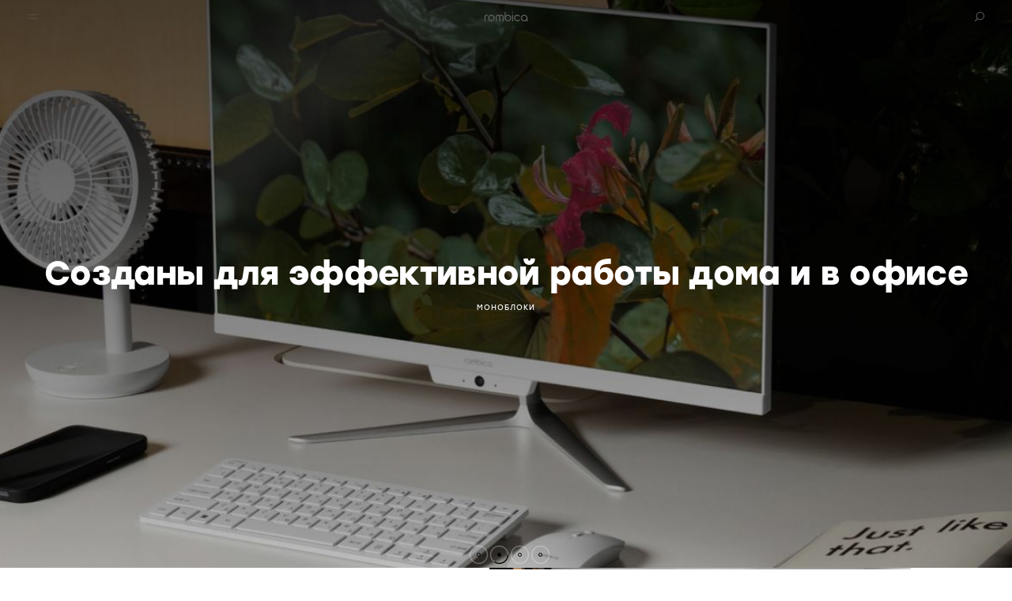

--- FILE ---
content_type: text/html; charset=utf-8
request_url: https://rombica.ru/
body_size: 43189
content:
<!DOCTYPE html><html lang="ru" dir="ltr"><head>
    <meta charset="utf-8">
    <title>Rombica | Бренд потребительской электроники на каждый день.</title>
    <base href="/">
    <meta name="viewport" content="width=device-width, initial-scale=1">
    <link rel="icon" type="image/x-icon" href="favicon.ico">
    
  <style>*{-webkit-tap-highlight-color:transparent}html{font-size:10px;font-family:Stolzl,Segoe UI,Tahoma,Geneva,Verdana,sans-serif!important}@media only screen and (min-width: 1280px){html{font-size:.5208333333vw}}body{--desktop-width:1280px;--tablet-width:768px;--mobile-width:320px;--header-height:4.8rem;--header-side-padding:2.4rem;--page-block-v-padding:2.4rem;--page-block-h-padding:2.4rem;--ease-out:cubic-bezier(.15, .5, .25, 1);overflow-x:hidden;margin:0;padding:0}@media only screen and (min-width: 768px) and (max-width: 1279px){body{--header-side-padding:9.6rem;--page-block-v-padding:7.2rem;--page-block-h-padding:8.6rem}}@media only screen and (min-width: 768px){body{--header-height:6.4rem}}@media only screen and (min-width: 1280px){body{--header-side-padding:4rem;--page-block-v-padding:8.8rem;--page-block-h-padding:19.2rem}}body::placeholder{font:inherit}@font-face{font-family:Stolzl;font-weight:400;src:url(/assets/fonts/StolzlRegular/font.woff2) format("woff2"),url(/assets/fonts/StolzlRegular/font.woff) format("woff")}@font-face{font-family:Stolzl;font-weight:500;src:url(/assets/fonts/StolzlMedium/font.woff2) format("woff2"),url(/assets/fonts/StolzlMedium/font.woff) format("woff")}@font-face{font-family:Stolzl;font-weight:100;src:url(/assets/fonts/StolzlThin/font.woff2) format("woff2"),url(/assets/fonts/StolzlThin/font.woff) format("woff")}@font-face{font-family:Stolzl;font-weight:300;src:url(/assets/fonts/StolzlLight/font.woff2) format("woff2"),url(/assets/fonts/StolzlLight/font.woff) format("woff")}@font-face{font-family:Stolzl;font-weight:700;src:url(/assets/fonts/StolzlBold/font.woff2) format("woff2"),url(/assets/fonts/StolzlBold/font.woff) format("woff")}</style><style>*{-webkit-tap-highlight-color:transparent}html{font-size:10px;font-family:Stolzl,Segoe UI,Tahoma,Geneva,Verdana,sans-serif!important}@media only screen and (min-width: 1280px){html{font-size:.5208333333vw}}input{font-family:Stolzl,Segoe UI,Tahoma,Geneva,Verdana,sans-serif!important;font:inherit}body{--desktop-width:1280px;--tablet-width:768px;--mobile-width:320px;--header-height:4.8rem;--header-side-padding:2.4rem;--page-block-v-padding:2.4rem;--page-block-h-padding:2.4rem;--ease-out:cubic-bezier(.15, .5, .25, 1);overflow-x:hidden;margin:0;padding:0}@media only screen and (min-width: 768px) and (max-width: 1279px){body{--header-side-padding:9.6rem;--page-block-v-padding:7.2rem;--page-block-h-padding:8.6rem}}@media only screen and (min-width: 768px){body{--header-height:6.4rem}}@media only screen and (min-width: 1280px){body{--header-side-padding:4rem;--page-block-v-padding:8.8rem;--page-block-h-padding:19.2rem}}body::placeholder{font:inherit}a{text-decoration:none;color:inherit}h1,h2,h4,p{margin-block-start:unset;margin-block-end:unset;margin-inline-start:unset;margin-inline-end:unset}@font-face{font-family:Stolzl;font-weight:400;src:url(/assets/fonts/StolzlRegular/font.woff2) format("woff2"),url(/assets/fonts/StolzlRegular/font.woff) format("woff")}@font-face{font-family:Stolzl;font-weight:500;src:url(/assets/fonts/StolzlMedium/font.woff2) format("woff2"),url(/assets/fonts/StolzlMedium/font.woff) format("woff")}@font-face{font-family:Stolzl;font-weight:100;src:url(/assets/fonts/StolzlThin/font.woff2) format("woff2"),url(/assets/fonts/StolzlThin/font.woff) format("woff")}@font-face{font-family:Stolzl;font-weight:300;src:url(/assets/fonts/StolzlLight/font.woff2) format("woff2"),url(/assets/fonts/StolzlLight/font.woff) format("woff")}@font-face{font-family:Stolzl;font-weight:700;src:url(/assets/fonts/StolzlBold/font.woff2) format("woff2"),url(/assets/fonts/StolzlBold/font.woff) format("woff")}</style><link rel="stylesheet" href="styles.d0b5a833c677ace8.css" media="print" onload="this.media='all'"><noscript><link rel="stylesheet" href="styles.d0b5a833c677ace8.css"></noscript><style ng-transition="serverApp">.hide[_ngcontent-sc17]{position:absolute;left:-9999rem;top:-9999rem}</style><link rel="canonical" href="https://rombica.ru/"><script _ngcontent-sc17="" id="global">window["rombica"] = {
  "cdnUrl": "https://62982da8-01d6-4638-a61a-d38f85bdbf7b.selcdn.net",
  "gtmId": "G-QRXG3WBEP7",
  "gtmEnabled": true
};</script><link _ngcontent-sc17="" rel="preconnect" href="https://62982da8-01d6-4638-a61a-d38f85bdbf7b.selcdn.net"><style ng-transition="serverApp">[_nghost-sc16]{--gray: #5e5d5d;--bg-gray: #f3f3f3;--trueBlack: #000}@font-face{font-family:Stolzl;font-weight:400;src:url(/assets/fonts/StolzlRegular/font.woff2) format("woff2"),url(/assets/fonts/StolzlRegular/font.woff) format("woff")}@font-face{font-family:Stolzl;font-weight:500;src:url(/assets/fonts/StolzlMedium/font.woff2) format("woff2"),url(/assets/fonts/StolzlMedium/font.woff) format("woff")}@font-face{font-family:Stolzl;font-weight:100;src:url(/assets/fonts/StolzlThin/font.woff2) format("woff2"),url(/assets/fonts/StolzlThin/font.woff) format("woff")}@font-face{font-family:Stolzl;font-weight:300;src:url(/assets/fonts/StolzlLight/font.woff2) format("woff2"),url(/assets/fonts/StolzlLight/font.woff) format("woff")}@font-face{font-family:Stolzl;font-weight:700;src:url(/assets/fonts/StolzlBold/font.woff2) format("woff2"),url(/assets/fonts/StolzlBold/font.woff) format("woff")}[_nghost-sc16]{--header-height: 4.8rem;--header-side-padding: 2.4rem;--page-block-v-padding: 2.4rem;--page-block-h-padding: 2.4rem;--ease-out: cubic-bezier(.15, .5, .25, 1)}@media only screen and (min-width: 768px) and (max-width: 1279px){[_nghost-sc16]{--header-side-padding: 9.6rem;--page-block-v-padding: 7.2rem;--page-block-h-padding: 8.6rem}}@media only screen and (min-width: 768px){[_nghost-sc16]{--header-height: 6.4rem}}@media only screen and (min-width: 1280px){[_nghost-sc16]{--header-side-padding: 4rem;--page-block-v-padding: 8.8rem;--page-block-h-padding: 19.2rem}}.bar[_ngcontent-sc16]{position:fixed;top:0;left:0;right:0;height:var(--header-height);padding:0 var(--header-side-padding);display:flex;align-items:center;color:var(--gray);background-color:#fff;-webkit-user-select:none;user-select:none;z-index:999;transition:color .6s}.bar.opened[_ngcontent-sc16]{color:var(--gray)}@media only screen and (min-width: 768px){.bar[_ngcontent-sc16]{color:#fff;background-color:transparent}.bar.darkText[_ngcontent-sc16]{color:var(--gray)}}.bar[_ngcontent-sc16]   .logo[_ngcontent-sc16]{width:6.4rem;height:1.5rem;margin:0 auto;outline:none;cursor:pointer}@media only screen and (min-width: 768px){.bar[_ngcontent-sc16]   .logo[_ngcontent-sc16]{width:8.4rem;height:1.8rem}}.bar[_ngcontent-sc16]   .nav-btn[_ngcontent-sc16]{width:1.2rem;height:1.2rem;padding:1.2rem;cursor:pointer}@media only screen and (min-width: 768px){.bar[_ngcontent-sc16]   .nav-btn[_ngcontent-sc16]{width:1.8rem;height:1.8rem}}.new-menu[_ngcontent-sc16]{position:fixed!important;top:0;left:0;height:0!important;z-index:10;background:#fff;transition:height .6s ease-in}.new-menu_opened[_ngcontent-sc16]{height:100vh!important}@media only screen and (max-width: 767px){.new-menu[_ngcontent-sc16]{display:none!important}}.new-compact-menu[_ngcontent-sc16]{position:fixed!important;top:0;left:0;height:0!important;z-index:10;background:#fff;transition:height .6s ease-in}.new-compact-menu_opened[_ngcontent-sc16]{height:100vh!important}@media only screen and (min-width: 768px){.new-compact-menu[_ngcontent-sc16]{display:none!important}}</style><style ng-transition="serverApp">[_nghost-sc55]{display:inline-flex;width:2.4rem;height:2.4rem;font-size:0}[_nghost-sc55]   svg[_ngcontent-sc55]{display:inline-block;fill:currentColor;width:100%;height:100%}.button--with-icon[_nghost-sc55], .button--with-icon   [_nghost-sc55]{display:flex}</style><style ng-transition="serverApp">[_nghost-sc54]{position:relative;display:flex;width:100%;height:100vh;gap:12rem;justify-content:space-between;overflow:hidden;z-index:10}.menu-levels[_ngcontent-sc54]{padding:13.5rem 8.6rem 0;display:flex;gap:1.6rem;overflow:auto}.menu_appear[_ngcontent-sc54]{animation:_ngcontent-sc54_menuLevelAppear .8s forwards}.image[_ngcontent-sc54]{position:absolute;top:0;bottom:0;right:0;flex-shrink:0;transition:width ease-in-out .6s;will-change:width;width:calc(100% - (17.2rem) - (23rem * (var(--level) + 1)) - (1.6rem * var(--level)))}@keyframes _ngcontent-sc54_menuLevelAppear{0%{opacity:0}to{opacity:1}}</style><style ng-transition="serverApp">.root[_nghost-sc67]{position:relative;width:100vw;height:100vh;max-height:100vh;overflow:auto;z-index:10}.root[_nghost-sc67] > .new-menu-compact[_ngcontent-sc67]{margin-top:12rem;margin-bottom:4.8rem;width:100%}[_nghost-sc67]:not(.root){display:block;background-color:#fafafa}.new-menu-compact[_ngcontent-sc67]{transform:scale(calc(100% - var(--level, 0) * 10%))}[_nghost-sc67]:not(.root)   .item[_ngcontent-sc67]{border-bottom:.1rem solid #f0f0f0}.item[_ngcontent-sc67]:last-of-type{border-bottom:none}.item__title[_ngcontent-sc67]{cursor:pointer;box-sizing:border-box;color:var(--trueBlack);display:block;text-align:center;text-decoration:none;font-size:1.9rem;font-weight:300;letter-spacing:.03rem;line-height:6rem}.item_selected[_ngcontent-sc67] > .item__title[_ngcontent-sc67]{text-shadow:0 0 .1rem currentColor}</style><style ng-transition="serverApp">[_nghost-sc66]{--gray: #5e5d5d;--bg-gray: #f3f3f3;--trueBlack: #000}@font-face{font-family:Stolzl;font-weight:400;src:url(/assets/fonts/StolzlRegular/font.woff2) format("woff2"),url(/assets/fonts/StolzlRegular/font.woff) format("woff")}@font-face{font-family:Stolzl;font-weight:500;src:url(/assets/fonts/StolzlMedium/font.woff2) format("woff2"),url(/assets/fonts/StolzlMedium/font.woff) format("woff")}@font-face{font-family:Stolzl;font-weight:100;src:url(/assets/fonts/StolzlThin/font.woff2) format("woff2"),url(/assets/fonts/StolzlThin/font.woff) format("woff")}@font-face{font-family:Stolzl;font-weight:300;src:url(/assets/fonts/StolzlLight/font.woff2) format("woff2"),url(/assets/fonts/StolzlLight/font.woff) format("woff")}@font-face{font-family:Stolzl;font-weight:700;src:url(/assets/fonts/StolzlBold/font.woff2) format("woff2"),url(/assets/fonts/StolzlBold/font.woff) format("woff")}[_nghost-sc66]{--header-height: 4.8rem;--header-side-padding: 2.4rem;--page-block-v-padding: 2.4rem;--page-block-h-padding: 2.4rem;--ease-out: cubic-bezier(.15, .5, .25, 1)}@media only screen and (min-width: 768px) and (max-width: 1279px){[_nghost-sc66]{--header-side-padding: 9.6rem;--page-block-v-padding: 7.2rem;--page-block-h-padding: 8.6rem}}@media only screen and (min-width: 768px){[_nghost-sc66]{--header-height: 6.4rem}}@media only screen and (min-width: 1280px){[_nghost-sc66]{--header-side-padding: 4rem;--page-block-v-padding: 8.8rem;--page-block-h-padding: 19.2rem}}[_nghost-sc66]   .hidden[_ngcontent-sc66]{opacity:0}.opened[_nghost-sc66]   .background[_ngcontent-sc66]{pointer-events:all;opacity:1;cursor:url(/assets/icons/close-cursor.svg),auto}.opened[_nghost-sc66]   .search-block[_ngcontent-sc66]{transform:translateY(0)}[_nghost-sc66]   .search-block[_ngcontent-sc66]{z-index:990;position:fixed;padding-top:calc(var(--header-height) + 2.4rem);top:0;left:0;right:0;box-sizing:border-box;display:flex;align-items:center;flex-direction:column;height:66%;min-height:min(30rem,100%);background-color:#fff;transform:translateY(-100%);transition:transform .3s}[_nghost-sc66]   .search-block.queried[_ngcontent-sc66]{height:100%;overflow:hidden}@media only screen and (min-width: 768px){[_nghost-sc66]   .search-block.queried[_ngcontent-sc66]   .search-block__field[_ngcontent-sc66]{width:calc(100% - 30vw);transform:none}}[_nghost-sc66]   .search-block__field[_ngcontent-sc66]{display:block;position:relative;width:calc(100% - 2.4rem);border-bottom:.1rem solid #c8c8c8;transition:margin .25s ease-out;height:2.4rem;flex-shrink:0}@media only screen and (min-width: 768px){[_nghost-sc66]   .search-block__field[_ngcontent-sc66]{width:52%;height:7.4rem;transform:translateY(-4.7rem)}}[_nghost-sc66]   .search-block__field[_ngcontent-sc66]   .icon[_ngcontent-sc66]{position:absolute;top:50%;right:0;transform:translateY(-50%);width:1.2rem;height:1.2rem;cursor:pointer;opacity:.4}[_nghost-sc66]   .search-block__field[_ngcontent-sc66]   .icon__search[_ngcontent-sc66]{left:0;right:initial}@media only screen and (max-width: 767px){[_nghost-sc66]   .search-block__field[_ngcontent-sc66]   .icon__search[_ngcontent-sc66]{display:none}}@media only screen and (min-width: 768px){[_nghost-sc66]   .search-block__field[_ngcontent-sc66]   .icon[_ngcontent-sc66]{width:2.4rem;height:2.4rem}}[_nghost-sc66]   .search-block__field[_ngcontent-sc66]   .input[_ngcontent-sc66]{font-size:clamp(1.8rem,5vw,2.2rem);font-weight:200;box-sizing:border-box;width:100%;height:100%;border:none;outline:none;padding:0;padding-right:1.2rem;transition:opacity .1s}@media only screen and (min-width: 768px){[_nghost-sc66]   .search-block__field[_ngcontent-sc66]   .input[_ngcontent-sc66]{font-size:4.4rem;padding:.6rem 1.6rem .6rem 3.4rem}}[_nghost-sc66]   .search-block__field[_ngcontent-sc66]   .input.overlay[_ngcontent-sc66]{position:absolute;top:0;-webkit-user-select:none;user-select:none;pointer-events:none;background:transparent;text-overflow:ellipsis;white-space:nowrap;overflow:hidden;font-weight:300;color:#00000080}[_nghost-sc66]   .search-block[_ngcontent-sc66]   .results[_ngcontent-sc66]{overflow:hidden;width:calc(100% - 2.4rem);margin-top:.8rem}@media only screen and (min-width: 768px){[_nghost-sc66]   .search-block[_ngcontent-sc66]   .results[_ngcontent-sc66]{width:calc(100% - 30vw);margin-top:1.2rem}}[_nghost-sc66]   .background[_ngcontent-sc66]{z-index:990;position:fixed;padding-top:calc(var(--header-height) + 2.4rem);inset:0;box-sizing:border-box;background-color:#000000b3;pointer-events:none;opacity:0;transition:opacity .3s}</style><style ng-transition="serverApp">[_nghost-sc52]{position:relative;display:block;overflow:hidden}.image[_ngcontent-sc52]{position:absolute;top:0;left:0;height:100%;width:120%;object-fit:cover;will-change:transform,opacity}.image_loading[_ngcontent-sc52]{opacity:0}.image_current[_ngcontent-sc52]{transform:translate(-15%)}.image_overlay[_ngcontent-sc52]{animation:_ngcontent-sc52_overlayAnimation ease-out .6s forwards}@keyframes _ngcontent-sc52_overlayAnimation{0%{opacity:0}to{transform:translate(-15%)}}</style><style ng-transition="serverApp">[_nghost-sc53]{width:23rem;display:block}.items[_ngcontent-sc53]{display:grid;gap:1.6rem;font-weight:400;font-size:2.2rem;line-height:2.4rem;color:#000;transition-duration:.3s;transition-property:transform;will-change:transform;transform-origin:left top}.items_hasSelected[_ngcontent-sc53]{transform:scale(.85);color:#00000080}.item[_ngcontent-sc53]{cursor:pointer;transition:color ease-in .4s}.item[_ngcontent-sc53]:hover{color:#ea8c00}.item_selected[_ngcontent-sc53]{color:#000}</style><style ng-transition="serverApp">[_nghost-sc51]{display:block;position:relative}img[_ngcontent-sc51]{width:100%;display:block;object-fit:contain;object-position:center;opacity:0;transition:opacity .3s}img.cover[_ngcontent-sc51]{object-fit:cover}img.loaded[_ngcontent-sc51]{opacity:1}.placeholder[_ngcontent-sc51]{position:absolute;top:0;left:0;opacity:1;z-index:-1}</style><style ng-transition="serverApp">[_nghost-sc59]{display:block;overflow:hidden}</style><style ng-transition="serverApp">[_nghost-sc70]{display:flex;flex-direction:column}.block[_ngcontent-sc70]{clip-path:inset(0);margin-top:-1px}</style><style ng-transition="serverApp">[_nghost-sc87]{--gray: #5e5d5d;--bg-gray: #f3f3f3;--trueBlack: #000}@font-face{font-family:Stolzl;font-weight:400;src:url(/assets/fonts/StolzlRegular/font.woff2) format("woff2"),url(/assets/fonts/StolzlRegular/font.woff) format("woff")}@font-face{font-family:Stolzl;font-weight:500;src:url(/assets/fonts/StolzlMedium/font.woff2) format("woff2"),url(/assets/fonts/StolzlMedium/font.woff) format("woff")}@font-face{font-family:Stolzl;font-weight:100;src:url(/assets/fonts/StolzlThin/font.woff2) format("woff2"),url(/assets/fonts/StolzlThin/font.woff) format("woff")}@font-face{font-family:Stolzl;font-weight:300;src:url(/assets/fonts/StolzlLight/font.woff2) format("woff2"),url(/assets/fonts/StolzlLight/font.woff) format("woff")}@font-face{font-family:Stolzl;font-weight:700;src:url(/assets/fonts/StolzlBold/font.woff2) format("woff2"),url(/assets/fonts/StolzlBold/font.woff) format("woff")}[_nghost-sc87]{--header-height: 4.8rem;--header-side-padding: 2.4rem;--page-block-v-padding: 2.4rem;--page-block-h-padding: 2.4rem;--ease-out: cubic-bezier(.15, .5, .25, 1)}@media only screen and (min-width: 768px) and (max-width: 1279px){[_nghost-sc87]{--header-side-padding: 9.6rem;--page-block-v-padding: 7.2rem;--page-block-h-padding: 8.6rem}}@media only screen and (min-width: 768px){[_nghost-sc87]{--header-height: 6.4rem}}@media only screen and (min-width: 1280px){[_nghost-sc87]{--header-side-padding: 4rem;--page-block-v-padding: 8.8rem;--page-block-h-padding: 19.2rem}}[_nghost-sc87]{width:100%;height:100vh;color:#fff}.image[_ngcontent-sc87]{position:absolute;width:100%;height:100%;object-fit:cover}.content[_ngcontent-sc87]{z-index:34;position:relative;display:flex;height:100%;text-align:center;justify-content:center;align-items:center;padding:0 2rem}a[_ngcontent-sc87]{display:block}.title[_ngcontent-sc87]{font-size:6.3rem;letter-spacing:-.1rem;font-weight:700;font-style:normal;font-stretch:normal;line-height:normal;color:#fff}@media only screen and (max-width: 767px){.title[_ngcontent-sc87]{font-size:3.1rem}}.subtitle[_ngcontent-sc87]{font-size:1.4rem;letter-spacing:.15rem;line-height:1.5;text-transform:uppercase}.slideImageBlock[_ngcontent-sc87]{position:absolute;top:0;left:0;width:100%;height:100%;perspective:70rem;perspective-origin:50% 50%}.slideImage[_ngcontent-sc87], .slideMask[_ngcontent-sc87]:before{position:absolute;background-image:var(--image);background-size:cover;-webkit-background-position:center;background-position:center;background-repeat:no-repeat;box-shadow:.5rem .5rem 3rem #00000073;will-change:transform;transition:transform 5s cubic-bezier(.29,.57,0,1.01)}.slide.widthCover[_ngcontent-sc87]   .slideImage[_ngcontent-sc87], .slide.widthCover[_ngcontent-sc87]   .slideMask[_ngcontent-sc87]:before{-webkit-background-size:101% auto}.slide.heightCover[_ngcontent-sc87]   .slideImage[_ngcontent-sc87], .slide.heightCover[_ngcontent-sc87]   .slideMask[_ngcontent-sc87]:before{-webkit-background-size:auto 101%}.slideImage[_ngcontent-sc87]{width:100%;height:100%;top:0;left:0;z-index:0}.isReady[_nghost-sc87]   .slide.current[_ngcontent-sc87]   .slideImage[_ngcontent-sc87]{transform:scale(1.13)}.slideMask[_ngcontent-sc87]{position:absolute;inset:0;background-attachment:fixed;-webkit-background-attachment:fixed;clip-path:inset(0)}.slideMask[_ngcontent-sc87]:before{display:block;content:"";position:fixed;inset:0}.slideMasks[_ngcontent-sc87]{position:absolute;inset:0;transition:transform 5s cubic-bezier(.2,.04,0,1.01)}.isReady[_nghost-sc87]   .slide.current[_ngcontent-sc87]   .slideMasks[_ngcontent-sc87]{transform:scale(1.23)}.slideMaskBox[_ngcontent-sc87]{z-index:1;position:absolute;box-shadow:.5rem .5rem 3rem #00000073}@media (orientation: portrait){.slideMaskBox[_ngcontent-sc87]{display:none}}@media only screen and (max-width: 767px){.slideMaskBox[_ngcontent-sc87]{display:none}}.slideMaskBox[_ngcontent-sc87]:nth-child(1){z-index:1}.slide[_ngcontent-sc87]:nth-child(6n+1)   .slideMaskBox[_ngcontent-sc87]:nth-child(1){top:0;left:0;width:45%;height:55%}.slide[_ngcontent-sc87]:nth-child(6n+2)   .slideMaskBox[_ngcontent-sc87]:nth-child(1){top:0;left:0;width:36%;height:100%}.slide[_ngcontent-sc87]:nth-child(6n+3)   .slideMaskBox[_ngcontent-sc87]:nth-child(1){top:0;left:0;width:44%;height:58%}.slide[_ngcontent-sc87]:nth-child(6n+4)   .slideMaskBox[_ngcontent-sc87]:nth-child(1){top:28%;left:10%;width:40%;height:40%}.slide[_ngcontent-sc87]:nth-child(6n+5)   .slideMaskBox[_ngcontent-sc87]:nth-child(1){top:0;left:0;width:45%;height:53%}.slide[_ngcontent-sc87]:nth-child(6n)   .slideMaskBox[_ngcontent-sc87]:nth-child(1){top:24%;left:0;width:24%;height:58%}.slideMaskBox[_ngcontent-sc87]:nth-child(2){z-index:2}.slide[_ngcontent-sc87]:nth-child(6n+1)   .slideMaskBox[_ngcontent-sc87]:nth-child(2){bottom:0;left:30%;width:25%;height:40%}.slide[_ngcontent-sc87]:nth-child(6n+2)   .slideMaskBox[_ngcontent-sc87]:nth-child(2){bottom:0;left:40%;width:15%;height:43%}.slide[_ngcontent-sc87]:nth-child(6n+3)   .slideMaskBox[_ngcontent-sc87]:nth-child(2){bottom:0;left:30%;width:20%;height:46%}.slide[_ngcontent-sc87]:nth-child(6n+4)   .slideMaskBox[_ngcontent-sc87]:nth-child(2){bottom:0;right:0;width:60%;height:43%}.slide[_ngcontent-sc87]:nth-child(6n+5)   .slideMaskBox[_ngcontent-sc87]:nth-child(2){bottom:0;left:30%;width:17%;height:45%}.slide[_ngcontent-sc87]:nth-child(6n)   .slideMaskBox[_ngcontent-sc87]:nth-child(2){bottom:0;left:30%;width:20%;height:46%}.slideMaskBox[_ngcontent-sc87]:nth-child(3){z-index:3}.slide[_ngcontent-sc87]:nth-child(6n+1)   .slideMaskBox[_ngcontent-sc87]:nth-child(3){right:27%;bottom:0;width:15%;height:65%}.slide[_ngcontent-sc87]:nth-child(6n+2)   .slideMaskBox[_ngcontent-sc87]:nth-child(3){top:0;right:25%;width:22%;height:46%}.slide[_ngcontent-sc87]:nth-child(6n+3)   .slideMaskBox[_ngcontent-sc87]:nth-child(3){bottom:0;right:0;width:45%;height:55%}.slide[_ngcontent-sc87]:nth-child(6n+4)   .slideMaskBox[_ngcontent-sc87]:nth-child(3){top:0;right:0;width:43%;height:45%}.slide[_ngcontent-sc87]:nth-child(6n+5)   .slideMaskBox[_ngcontent-sc87]:nth-child(3){top:0;right:26%;width:18%;height:64%}.slide[_ngcontent-sc87]:nth-child(6n)   .slideMaskBox[_ngcontent-sc87]:nth-child(3){bottom:0;right:0;width:45%;height:55%}.slideMaskBox[_ngcontent-sc87]:nth-child(4){z-index:4}.slide[_ngcontent-sc87]:nth-child(6n+2)   .slideMaskBox[_ngcontent-sc87]:nth-child(4){bottom:0;right:0;width:41%;height:38%}.slide[_ngcontent-sc87]:nth-child(6n+3)   .slideMaskBox[_ngcontent-sc87]:nth-child(4){top:0;right:30%;width:12%;height:57%}.slide[_ngcontent-sc87]:nth-child(6n)   .slideMaskBox[_ngcontent-sc87]:nth-child(4){top:0;right:30%;width:12%;height:47%}</style><style ng-transition="serverApp">[_nghost-sc85]{display:block;position:relative;width:100%;height:100vh;overflow:hidden}.animate-left[_nghost-sc85]     ._carousel-item{right:initial;left:0}.animate-left[_nghost-sc85]     ._carousel-item.previous{left:initial;right:0}.animate-left[_nghost-sc85]     ._carousel-item.current{animation-name:_ngcontent-sc85_appearLeft}.animate-width[_nghost-sc85]     ._carousel-item{overflow:hidden;white-space:nowrap}.animate-width[_nghost-sc85]     ._carousel-item.previous{animation-name:_ngcontent-sc85_disappearWidth}.animate-width[_nghost-sc85]     ._carousel-item.current{animation-name:_ngcontent-sc85_appearWidth}.animate-replace[_nghost-sc85]     ._carousel-item{animation-duration:20ms}.animate-replace[_nghost-sc85]     ._carousel-item.previous{animation-name:_ngcontent-sc85_disappearReplace}.animate-replace[_nghost-sc85]     ._carousel-item.current{animation-name:_ngcontent-sc85_appearReplace}[_nghost-sc85]     ._carousel-item{position:absolute;top:0;right:0;left:initial;width:100%;height:100%;animation-duration:.6s;animation-fill-mode:forwards;animation-timing-function:ease-in-out}[_nghost-sc85]     ._carousel-item:not(.active){visibility:hidden}[_nghost-sc85]     ._carousel-item.previous{left:0;right:initial;z-index:9}[_nghost-sc85]     ._carousel-item.current{animation-name:_ngcontent-sc85_appear;z-index:10}[_nghost-sc85]   .pagination[_ngcontent-sc85]{position:absolute;bottom:2rem;left:50%;transform:translate(-50%);z-index:11;display:flex}[_nghost-sc85]   .pagination[_ngcontent-sc85]   .bullet[_ngcontent-sc85] + .bullet[_ngcontent-sc85]{margin-left:1.2rem}@keyframes _ngcontent-sc85_appear{0%{transform:translate(100%)}to{transform:translate(0)}}@keyframes _ngcontent-sc85_appearLeft{0%{transform:translate(-100%)}to{transform:translate(0)}}@keyframes _ngcontent-sc85_disappearWidth{0%{width:100%}to{width:0%}}@keyframes _ngcontent-sc85_appearWidth{0%{width:0}to{width:100%}}@keyframes _ngcontent-sc85_appearReplace{0%{opacity:0}to{opacity:1}}@keyframes _ngcontent-sc85_disappearReplace{0%{opacity:1}to{opacity:0}}</style><style ng-transition="serverApp">[_nghost-sc86]{--line-trick-color: #fff;display:inline-block;position:relative;overflow:hidden}[_nghost-sc86]:after{content:"";display:block;position:absolute;top:0;left:0;width:100%;height:100%;background-color:var(--line-trick-color);transform:translate(-102%);transition-property:transform;transition-timing-function:cubic-bezier(.1,.15,.55,.45);transition-duration:var(--animation-duration)}.visible[_nghost-sc86]:after{transform:translate(102%)}.content[_ngcontent-sc86]{opacity:0;transition:opacity 0ms linear calc(var(--animation-duration) / 2)}.visible[_nghost-sc86]   .content[_ngcontent-sc86]{opacity:1}</style><style ng-transition="serverApp">[_nghost-sc84]{display:block;cursor:pointer;width:2.7rem;height:2.7rem;--progress: 1}[_nghost-sc84]   .circle[_ngcontent-sc84]{stroke-dasharray:69;stroke-dashoffset:69}[_nghost-sc84]   .circle.hidden[_ngcontent-sc84]{display:none}[_nghost-sc84]   .circle[_ngcontent-sc84], [_nghost-sc84]   .circle-bg[_ngcontent-sc84]{stroke-width:.2rem}.active[_nghost-sc84]{pointer-events:none}.active[_nghost-sc84]   .dot[_ngcontent-sc84]{fill:#000}.active[_nghost-sc84]   .circle[_ngcontent-sc84]{stroke-dashoffset:calc(69 - var(--progress) * 69)}</style><style ng-transition="serverApp">[_nghost-sc79]{--gray: #5e5d5d;--bg-gray: #f3f3f3;--trueBlack: #000}@font-face{font-family:Stolzl;font-weight:400;src:url(/assets/fonts/StolzlRegular/font.woff2) format("woff2"),url(/assets/fonts/StolzlRegular/font.woff) format("woff")}@font-face{font-family:Stolzl;font-weight:500;src:url(/assets/fonts/StolzlMedium/font.woff2) format("woff2"),url(/assets/fonts/StolzlMedium/font.woff) format("woff")}@font-face{font-family:Stolzl;font-weight:100;src:url(/assets/fonts/StolzlThin/font.woff2) format("woff2"),url(/assets/fonts/StolzlThin/font.woff) format("woff")}@font-face{font-family:Stolzl;font-weight:300;src:url(/assets/fonts/StolzlLight/font.woff2) format("woff2"),url(/assets/fonts/StolzlLight/font.woff) format("woff")}@font-face{font-family:Stolzl;font-weight:700;src:url(/assets/fonts/StolzlBold/font.woff2) format("woff2"),url(/assets/fonts/StolzlBold/font.woff) format("woff")}[_nghost-sc79]{--header-height: 4.8rem;--header-side-padding: 2.4rem;--page-block-v-padding: 2.4rem;--page-block-h-padding: 2.4rem;--ease-out: cubic-bezier(.15, .5, .25, 1)}@media only screen and (min-width: 768px) and (max-width: 1279px){[_nghost-sc79]{--header-side-padding: 9.6rem;--page-block-v-padding: 7.2rem;--page-block-h-padding: 8.6rem}}@media only screen and (min-width: 768px){[_nghost-sc79]{--header-height: 6.4rem}}@media only screen and (min-width: 1280px){[_nghost-sc79]{--header-side-padding: 4rem;--page-block-v-padding: 8.8rem;--page-block-h-padding: 19.2rem}}[_nghost-sc79]{display:flex;overflow:hidden;padding:var(--page-block-v-padding) 0}[_nghost-sc79]:not(.sticky){padding-left:var(--page-block-h-padding);padding-right:var(--page-block-h-padding)}@media only screen and (max-width: 767px){[_nghost-sc79]:not(.sticky){padding-left:calc(var(--page-block-h-padding) * 2);padding-right:calc(var(--page-block-h-padding) * 2)}}.visible[_nghost-sc79]   .wrapper[_ngcontent-sc79]{transform:translateY(0);opacity:1}@media only screen and (min-width: 768px){.image-align_left[_nghost-sc79]   .wrapper[_ngcontent-sc79], .image-align_right[_nghost-sc79]   .wrapper[_ngcontent-sc79]{width:100%}.image-align_left[_nghost-sc79]   .description[_ngcontent-sc79], .image-align_right[_nghost-sc79]   .description[_ngcontent-sc79]{display:flex;flex-direction:column;justify-content:center}}.image-align_left[_nghost-sc79]{justify-content:flex-start}@media only screen and (min-width: 768px){.image-align_left[_nghost-sc79]   .media[_ngcontent-sc79]{margin-right:3.2rem}.image-align_left[_nghost-sc79]   .wrapper[_ngcontent-sc79]{padding-right:var(--page-block-h-padding)}}.image-align_right[_nghost-sc79]{justify-content:flex-end}@media only screen and (min-width: 768px){.image-align_right[_nghost-sc79]   .media[_ngcontent-sc79]{margin-left:3.2rem}.image-align_right[_nghost-sc79]   .wrapper[_ngcontent-sc79]{flex-direction:row-reverse;padding-left:var(--page-block-h-padding)}}.image-align_center[_nghost-sc79]{justify-content:center;overflow:visible}@media only screen and (min-width: 768px){.image-align_center[_nghost-sc79]   .media[_ngcontent-sc79]{margin-bottom:3.2rem}.image-align_center[_nghost-sc79]   .wrapper[_ngcontent-sc79]{flex-direction:column}}.text-align_left[_nghost-sc79]   .description[_ngcontent-sc79]{text-align:left}.text-align_right[_nghost-sc79]   .description[_ngcontent-sc79]{text-align:right}.text-align_center[_nghost-sc79]   .description[_ngcontent-sc79]{text-align:center}@media only screen and (min-width: 1280px){.parallax[_nghost-sc79]{--p: 1rem;--pd: 3rem}.parallax[_nghost-sc79]   .description[_ngcontent-sc79]{transition:filter 1s,opacity 1s;transform:translate(calc(var(--mouseXPercent) * var(--pd)),calc(var(--mouseYPercent) * var(--pd)))}.parallax[_nghost-sc79]   .media[_ngcontent-sc79]{transition:filter 1s;transform:translate(calc(var(--mouseXPercent) * var(--p)),calc(var(--mouseYPercent) * var(--p)))}}[_nghost-sc79]   .wrapper[_ngcontent-sc79]{display:block;width:100%;opacity:0;transform:translateY(10%);transition:opacity 2s ease-in,transform 3s ease-out;width:min-content;text-decoration:none;color:var(--trueBlack)}@media only screen and (min-width: 768px){[_nghost-sc79]   .wrapper[_ngcontent-sc79]{display:flex}}[_nghost-sc79]   .media[_ngcontent-sc79]{position:relative;width:max-content;flex-shrink:1;margin-bottom:.4rem;transition:transform .4s,filter 1s;width:20rem}[_nghost-sc79]   .media[_ngcontent-sc79]:hover{filter:contrast(.8) brightness(1.05)}@media only screen and (min-width: 768px){[_nghost-sc79]   .media.video[_ngcontent-sc79]   .img[_ngcontent-sc79]{display:none}}@media only screen and (min-width: 768px){[_nghost-sc79]   .media[_ngcontent-sc79]{margin-bottom:0}}@media only screen and (max-width: 767px){[_nghost-sc79]   .media[_ngcontent-sc79]{width:65vw}[_nghost-sc79]   .media[_ngcontent-sc79]   video[_ngcontent-sc79]{display:none!important}}@media only screen and (min-width: 768px) and (max-width: 1279px){[_nghost-sc79]   .media[_ngcontent-sc79]{width:68rem}}@media only screen and (min-width: 1280px){[_nghost-sc79]   .media[_ngcontent-sc79]{width:80rem}}.sticky[_nghost-sc79]   .media[_ngcontent-sc79]{width:55vw}@media only screen and (max-width: 767px){.sticky[_nghost-sc79]   .media[_ngcontent-sc79]{width:70vw}}[_nghost-sc79]   .media[_ngcontent-sc79]   .img[_ngcontent-sc79], [_nghost-sc79]   .media[_ngcontent-sc79]   video[_ngcontent-sc79]{position:absolute;display:block;width:100%;top:50%;transform:translateY(-50%)}[_nghost-sc79]   .description[_ngcontent-sc79]{display:block;opacity:0;filter:blur(2rem);transition:filter 1s,opacity 1s,transform .4s;flex-shrink:0;flex:1}@media only screen and (max-width: 1279px){[_nghost-sc79]   .description[_ngcontent-sc79]{opacity:1;filter:none}}@media only screen and (min-width: 768px){[_nghost-sc79]   .description[_ngcontent-sc79]{min-width:30rem}}[_nghost-sc79]:hover   .description[_ngcontent-sc79]{opacity:1;filter:blur(0)}[_nghost-sc79]   .title[_ngcontent-sc79]{font-weight:300;font-size:1.3rem;line-height:2.6rem}@media only screen and (min-width: 768px) and (max-width: 1279px){[_nghost-sc79]   .title[_ngcontent-sc79]{font-weight:300;font-size:3rem;line-height:3.5rem;margin-bottom:.8rem}}@media only screen and (min-width: 1280px){[_nghost-sc79]   .title[_ngcontent-sc79]{font-weight:300;font-size:5.5rem;line-height:7rem;margin-bottom:1.6rem}}[_nghost-sc79]   .text[_ngcontent-sc79]{font-weight:300;font-size:.7rem;line-height:.8rem}@media only screen and (min-width: 768px) and (max-width: 1279px){[_nghost-sc79]   .text[_ngcontent-sc79]{font-weight:300;font-size:1.4rem;line-height:1.7rem}}@media only screen and (min-width: 1280px){[_nghost-sc79]   .text[_ngcontent-sc79]{font-weight:300;font-size:2.2rem;line-height:2.5rem}}</style><style ng-transition="serverApp">[_nghost-sc82]{--gray: #5e5d5d;--bg-gray: #f3f3f3;--trueBlack: #000}@font-face{font-family:Stolzl;font-weight:400;src:url(/assets/fonts/StolzlRegular/font.woff2) format("woff2"),url(/assets/fonts/StolzlRegular/font.woff) format("woff")}@font-face{font-family:Stolzl;font-weight:500;src:url(/assets/fonts/StolzlMedium/font.woff2) format("woff2"),url(/assets/fonts/StolzlMedium/font.woff) format("woff")}@font-face{font-family:Stolzl;font-weight:100;src:url(/assets/fonts/StolzlThin/font.woff2) format("woff2"),url(/assets/fonts/StolzlThin/font.woff) format("woff")}@font-face{font-family:Stolzl;font-weight:300;src:url(/assets/fonts/StolzlLight/font.woff2) format("woff2"),url(/assets/fonts/StolzlLight/font.woff) format("woff")}@font-face{font-family:Stolzl;font-weight:700;src:url(/assets/fonts/StolzlBold/font.woff2) format("woff2"),url(/assets/fonts/StolzlBold/font.woff) format("woff")}[_nghost-sc82]{--header-height: 4.8rem;--header-side-padding: 2.4rem;--page-block-v-padding: 2.4rem;--page-block-h-padding: 2.4rem;--ease-out: cubic-bezier(.15, .5, .25, 1)}@media only screen and (min-width: 768px) and (max-width: 1279px){[_nghost-sc82]{--header-side-padding: 9.6rem;--page-block-v-padding: 7.2rem;--page-block-h-padding: 8.6rem}}@media only screen and (min-width: 768px){[_nghost-sc82]{--header-height: 6.4rem}}@media only screen and (min-width: 1280px){[_nghost-sc82]{--header-side-padding: 4rem;--page-block-v-padding: 8.8rem;--page-block-h-padding: 19.2rem}}[_nghost-sc82]{--duration: .75s;--video-width: max(14.8rem, 50%);position:relative;opacity:1;transition-duration:calc(var(--duration) * 2);transition-property:opacity;transition-timing-function:var(--ease-out)}@media only screen and (min-width: 768px) and (max-width: 1279px){[_nghost-sc82]{--video-width: max(5rem, 60%)}}@media only screen and (min-width: 1280px){[_nghost-sc82]{--video-width: min(48rem, 60%)}}[_nghost-sc82]:not(.isVisible){opacity:0;transition-delay:0ms;transition-duration:calc(var(--duration) / 2)}.wrapper[_ngcontent-sc82]{display:grid;color:#000;text-decoration:none;height:20rem;padding:var(--page-block-v-padding) var(--page-block-h-padding);grid-template-columns:var(--video-width) auto;grid-template-rows:1fr auto 1fr;column-gap:1.2rem}@media only screen and (min-width: 768px) and (max-width: 1279px){.wrapper[_ngcontent-sc82]{height:62rem;column-gap:4.8rem}}@media only screen and (min-width: 1280px){.wrapper[_ngcontent-sc82]{height:60rem;column-gap:5.6rem}}.video[_ngcontent-sc82], .content[_ngcontent-sc82]{opacity:1;transition-duration:calc(var(--duration) * 2);transition-property:opacity;transition-timing-function:var(--ease-out);will-change:opacity}[_nghost-sc82]:not(.isVisible)   .video[_ngcontent-sc82], [_nghost-sc82]:not(.isVisible)   .content[_ngcontent-sc82]{opacity:0;transition-delay:0ms;transition-duration:calc(var(--duration) / 2);will-change:initial}.video[_ngcontent-sc82]{grid-column:1/span 1;grid-row:1/span 3;transition-delay:calc(var(--duration) / 2)}.video[_ngcontent-sc82]   video[_ngcontent-sc82]{object-fit:cover;width:100%;height:100%;background-color:inherit}.content[_ngcontent-sc82]{grid-column:2/span 1;grid-row:2/span 1;transform:translateY(0);transition-property:transform,opacity;transition-delay:var(--duration)}[_nghost-sc82]:not(.isVisible)   .content[_ngcontent-sc82]{transform:translateY(10rem)}.content[_ngcontent-sc82]   .title[_ngcontent-sc82]{font-weight:300;font-size:1rem;line-height:1.2rem;letter-spacing:.05em;margin:0 0 1.2rem}@media only screen and (min-width: 768px) and (max-width: 1279px){.content[_ngcontent-sc82]   .title[_ngcontent-sc82]{font-size:3rem;line-height:3.8rem;margin:0 0 3.2rem}}@media only screen and (min-width: 1280px){.content[_ngcontent-sc82]   .title[_ngcontent-sc82]{font-size:3.5rem;line-height:4.2rem;margin:0 0 2.4rem}}.content[_ngcontent-sc82]   .description[_ngcontent-sc82]{font-weight:300;font-size:.6rem;line-height:.7rem;letter-spacing:.05em}@media only screen and (min-width: 768px) and (max-width: 1279px){.content[_ngcontent-sc82]   .description[_ngcontent-sc82]{font-size:1.4rem;line-height:2rem}}@media only screen and (min-width: 1280px){.content[_ngcontent-sc82]   .description[_ngcontent-sc82]{font-size:1.5rem;line-height:2rem}}</style><style ng-transition="serverApp">[_nghost-sc81]{display:block}.video[_ngcontent-sc81]{position:relative;width:100%;height:100%}.video[_ngcontent-sc81]   video[_ngcontent-sc81]{width:100%;height:100%;object-fit:cover;object-position:center;animation:_ngcontent-sc81_fadeIn 1.5s ease-in}.sceleton[_ngcontent-sc81]{position:absolute;top:0;left:0;width:100%;height:100%;background-color:#000;pointer-events:none;transition:opacity .3s}.sceleton[_ngcontent-sc81]:not(.loading){opacity:0}.sceleton.preloading[_ngcontent-sc81]   .progress[_ngcontent-sc81]{height:100%}.sceleton[_ngcontent-sc81]   .progress[_ngcontent-sc81]{position:absolute;left:0;bottom:0;background:rgba(255,255,255,.3);height:calc(var(--progress, 0) * 100%);width:100%;animation:_ngcontent-sc81_preloading 2s ease-in-out infinite;animation-direction:alternate}@keyframes _ngcontent-sc81_preloading{0%{opacity:.4}to{opacity:1}}@keyframes _ngcontent-sc81_fadeIn{0%{opacity:0}to{opacity:1}}</style><style ng-transition="serverApp">[_nghost-sc88]{--gray: #5e5d5d;--bg-gray: #f3f3f3;--trueBlack: #000}@font-face{font-family:Stolzl;font-weight:400;src:url(/assets/fonts/StolzlRegular/font.woff2) format("woff2"),url(/assets/fonts/StolzlRegular/font.woff) format("woff")}@font-face{font-family:Stolzl;font-weight:500;src:url(/assets/fonts/StolzlMedium/font.woff2) format("woff2"),url(/assets/fonts/StolzlMedium/font.woff) format("woff")}@font-face{font-family:Stolzl;font-weight:100;src:url(/assets/fonts/StolzlThin/font.woff2) format("woff2"),url(/assets/fonts/StolzlThin/font.woff) format("woff")}@font-face{font-family:Stolzl;font-weight:300;src:url(/assets/fonts/StolzlLight/font.woff2) format("woff2"),url(/assets/fonts/StolzlLight/font.woff) format("woff")}@font-face{font-family:Stolzl;font-weight:700;src:url(/assets/fonts/StolzlBold/font.woff2) format("woff2"),url(/assets/fonts/StolzlBold/font.woff) format("woff")}[_nghost-sc88]{--header-height: 4.8rem;--header-side-padding: 2.4rem;--page-block-v-padding: 2.4rem;--page-block-h-padding: 2.4rem;--ease-out: cubic-bezier(.15, .5, .25, 1)}@media only screen and (min-width: 768px) and (max-width: 1279px){[_nghost-sc88]{--header-side-padding: 9.6rem;--page-block-v-padding: 7.2rem;--page-block-h-padding: 8.6rem}}@media only screen and (min-width: 768px){[_nghost-sc88]{--header-height: 6.4rem}}@media only screen and (min-width: 1280px){[_nghost-sc88]{--header-side-padding: 4rem;--page-block-v-padding: 8.8rem;--page-block-h-padding: 19.2rem}}[_nghost-sc88]{height:100vh}.hidden[_nghost-sc88]{display:none}.content[_ngcontent-sc88]{position:relative;display:flex;height:100%;overflow:hidden;justify-content:center}.text[_ngcontent-sc88]{position:absolute;top:50%;left:50%;transform:translate(-50%,-50%);z-index:2;font-size:clamp(2rem,4vw,6rem);color:#fff;opacity:.8}.video[_ngcontent-sc88]{flex-shrink:0;width:100vw;height:100%}</style><style ng-transition="serverApp">[_nghost-sc78]{--duration: .75s;position:relative;display:block;width:100%;overflow:hidden;opacity:1;transform:translateY(0);transition-duration:calc(var(--duration) * 2);transition-property:transform,opacity;transition-timing-function:var(--ease-out);will-change:transform,opacity}[_nghost-sc78]:not(.isVisible){opacity:0;transform:translateY(10rem);transition-delay:0ms;transition-duration:calc(var(--duration) / 2);will-change:initial}.hidden[_nghost-sc78]{display:none}.play-icon[_ngcontent-sc78]{position:absolute;top:50%;left:50%;transform:translate(-50%,-50%);padding:4.8rem;box-sizing:border-box;z-index:10;color:#fff}.video-bg[_ngcontent-sc78]{pointer-events:none;position:absolute;top:-.1rem;left:0;right:0;bottom:-.1rem;z-index:1;overflow:hidden}.video-bg[_ngcontent-sc78]   .video-fg[_ngcontent-sc78], .video-bg[_ngcontent-sc78]   iframe[_ngcontent-sc78]{position:absolute;top:0;left:0;width:100%;height:100%}.video-bg[_ngcontent-sc78]   video[_ngcontent-sc78]{width:100%;height:100%}@media (min-aspect-ratio: 16/9){.video-bg.cover[_ngcontent-sc78]   .video-fg[_ngcontent-sc78]{height:300%;top:-100%}}@media (max-aspect-ratio: 16/9){.video-bg.cover[_ngcontent-sc78]   .video-fg[_ngcontent-sc78]{width:300%;left:-100%}}@supports (object-fit: cover){.video-bg.cover[_ngcontent-sc78]   .video-fg.supports-cover[_ngcontent-sc78]{width:100%;height:100%;top:0;left:0}.video-bg.cover[_ngcontent-sc78]   video[_ngcontent-sc78]{object-fit:cover}}.video-bg.contain[_ngcontent-sc78]{font-size:0}.video-bg.contain[_ngcontent-sc78]   *[_ngcontent-sc78]{font-size:1.6rem}.video-bg.contain[_ngcontent-sc78]:before{content:"";display:inline-block;height:100%;vertical-align:middle}.video-bg.contain[_ngcontent-sc78]   .video-fg[_ngcontent-sc78]{display:inline-block;vertical-align:middle;position:relative;width:100%;height:0;padding-bottom:56.25%;pointer-events:none}.video-bg.contain[_ngcontent-sc78]   iframe[_ngcontent-sc78], .video-bg.contain[_ngcontent-sc78]   video[_ngcontent-sc78]{pointer-events:auto}@media (min-aspect-ratio: 16/9){.video-bg.contain[_ngcontent-sc78]   .video-fg[_ngcontent-sc78]{height:100%;padding-bottom:0;max-width:53.33333333vh;left:50%;margin-left:-26.66666667vh}}</style><script type="module" src="https://www.youtube.com/iframe_api"></script><style ng-transition="serverApp">[_nghost-sc71]{--gray: #5e5d5d;--bg-gray: #f3f3f3;--trueBlack: #000}@font-face{font-family:Stolzl;font-weight:400;src:url(/assets/fonts/StolzlRegular/font.woff2) format("woff2"),url(/assets/fonts/StolzlRegular/font.woff) format("woff")}@font-face{font-family:Stolzl;font-weight:500;src:url(/assets/fonts/StolzlMedium/font.woff2) format("woff2"),url(/assets/fonts/StolzlMedium/font.woff) format("woff")}@font-face{font-family:Stolzl;font-weight:100;src:url(/assets/fonts/StolzlThin/font.woff2) format("woff2"),url(/assets/fonts/StolzlThin/font.woff) format("woff")}@font-face{font-family:Stolzl;font-weight:300;src:url(/assets/fonts/StolzlLight/font.woff2) format("woff2"),url(/assets/fonts/StolzlLight/font.woff) format("woff")}@font-face{font-family:Stolzl;font-weight:700;src:url(/assets/fonts/StolzlBold/font.woff2) format("woff2"),url(/assets/fonts/StolzlBold/font.woff) format("woff")}[_nghost-sc71]{--header-height: 4.8rem;--header-side-padding: 2.4rem;--page-block-v-padding: 2.4rem;--page-block-h-padding: 2.4rem;--ease-out: cubic-bezier(.15, .5, .25, 1)}@media only screen and (min-width: 768px) and (max-width: 1279px){[_nghost-sc71]{--header-side-padding: 9.6rem;--page-block-v-padding: 7.2rem;--page-block-h-padding: 8.6rem}}@media only screen and (min-width: 768px){[_nghost-sc71]{--header-height: 6.4rem}}@media only screen and (min-width: 1280px){[_nghost-sc71]{--header-side-padding: 4rem;--page-block-v-padding: 8.8rem;--page-block-h-padding: 19.2rem}}a[_ngcontent-sc71]{text-decoration:none;overflow:hidden;display:flex;justify-content:center;align-items:center;height:100vh;position:relative}img[_ngcontent-sc71]{position:absolute;height:100%;width:100%;object-fit:cover;pointer-events:none}.image1[_ngcontent-sc71]{left:0;transform:translate(calc(var(--scrollValuePercent) * -1));object-position:right}.image2[_ngcontent-sc71]{right:0;transform:translate(var(--scrollValuePercent));object-position:left}.description[_ngcontent-sc71]{text-align:center;font-style:normal;font-weight:300;color:#000;opacity:0;transition:opacity 1s;transition-delay:.5s;margin-top:10vh}.description[_ngcontent-sc71]   .title[_ngcontent-sc71]{font-size:max(4vh,1.6rem);line-height:max(5vh,1.9rem);letter-spacing:-.03rem}@media only screen and (min-width: 768px) and (max-width: 1279px){.description[_ngcontent-sc71]   .title[_ngcontent-sc71]{letter-spacing:-.03rem}}@media only screen and (min-width: 1280px){.description[_ngcontent-sc71]   .title[_ngcontent-sc71]{letter-spacing:.01rem}}.description[_ngcontent-sc71]   .text[_ngcontent-sc71]{letter-spacing:.14rem;font-size:max(2vh,.8rem);line-height:max(4vh,1rem)}.description.visible[_ngcontent-sc71]{opacity:1}</style><style ng-transition="serverApp">[_nghost-sc77]{--gray: #5e5d5d;--bg-gray: #f3f3f3;--trueBlack: #000}@font-face{font-family:Stolzl;font-weight:400;src:url(/assets/fonts/StolzlRegular/font.woff2) format("woff2"),url(/assets/fonts/StolzlRegular/font.woff) format("woff")}@font-face{font-family:Stolzl;font-weight:500;src:url(/assets/fonts/StolzlMedium/font.woff2) format("woff2"),url(/assets/fonts/StolzlMedium/font.woff) format("woff")}@font-face{font-family:Stolzl;font-weight:100;src:url(/assets/fonts/StolzlThin/font.woff2) format("woff2"),url(/assets/fonts/StolzlThin/font.woff) format("woff")}@font-face{font-family:Stolzl;font-weight:300;src:url(/assets/fonts/StolzlLight/font.woff2) format("woff2"),url(/assets/fonts/StolzlLight/font.woff) format("woff")}@font-face{font-family:Stolzl;font-weight:700;src:url(/assets/fonts/StolzlBold/font.woff2) format("woff2"),url(/assets/fonts/StolzlBold/font.woff) format("woff")}[_nghost-sc77]{--header-height: 4.8rem;--header-side-padding: 2.4rem;--page-block-v-padding: 2.4rem;--page-block-h-padding: 2.4rem;--ease-out: cubic-bezier(.15, .5, .25, 1)}@media only screen and (min-width: 768px) and (max-width: 1279px){[_nghost-sc77]{--header-side-padding: 9.6rem;--page-block-v-padding: 7.2rem;--page-block-h-padding: 8.6rem}}@media only screen and (min-width: 768px){[_nghost-sc77]{--header-height: 6.4rem}}@media only screen and (min-width: 1280px){[_nghost-sc77]{--header-side-padding: 4rem;--page-block-v-padding: 8.8rem;--page-block-h-padding: 19.2rem}}[_nghost-sc77]{display:block;font-style:normal;font-weight:300;font-size:.9rem;line-height:1.1rem;letter-spacing:.05em;color:#1e1e1e;opacity:0;transition:opacity 1s;transition-delay:.3s;padding:var(--page-block-v-padding) var(--page-block-h-padding)}@media only screen and (min-width: 768px) and (max-width: 1279px){[_nghost-sc77]{font-size:2.2rem;line-height:3rem;letter-spacing:.05em}}@media only screen and (min-width: 1280px){[_nghost-sc77]{font-size:2.3rem;line-height:3.2rem;letter-spacing:.05em}}.visible[_nghost-sc77]{opacity:1}</style><meta name="description" content="Бренд потребительской электроники на каждый день. Мы создаем портативные решения, которые становятся продолжением вашего стиля и приближают будущее."></head>
  <body>
    <rombica-root _nghost-sc17="" ng-version="15.1.4" ng-server-context="ssr"><h1 _ngcontent-sc17="" class="hide">Rombica | Бренд потребительской электроники на каждый день.</h1><rombica-head-bar _ngcontent-sc17="" searchplaceholder="Введите поисковый запрос..." _nghost-sc16=""><aside _ngcontent-sc16="" class="bar darkText"><rombica-icon _ngcontent-sc16="" role="button" class="nav-btn" _nghost-sc55=""><svg _ngcontent-sc55=""><use _ngcontent-sc55="" xlink:href="/assets/sprites/symbol/svg/sprite.symbol.svg#burger"></use></svg></rombica-icon><svg _ngcontent-sc16="" class="logo" tabindex="0"><use _ngcontent-sc16="" xlink:href="/assets/sprites/symbol/svg/sprite.symbol.svg#logo"></use></svg><rombica-icon _ngcontent-sc16="" role="button" class="nav-btn" _nghost-sc55=""><svg _ngcontent-sc55=""><use _ngcontent-sc55="" xlink:href="/assets/sprites/symbol/svg/sprite.symbol.svg#search-main"></use></svg></rombica-icon></aside><rombica-new-menu _ngcontent-sc16="" class="new-menu" _nghost-sc54=""><!----><div _ngcontent-sc54="" class="menu-levels"><rombica-new-menu-list _ngcontent-sc54="" class="menu ng-star-inserted" _nghost-sc53=""><!----><div _ngcontent-sc53="" class="items"><a _ngcontent-sc53="" class="item ng-star-inserted" href="">Продукты</a><a _ngcontent-sc53="" class="item ng-star-inserted" href="">Поддержка</a><a _ngcontent-sc53="" class="item ng-star-inserted" href="/media">Медиа</a><a _ngcontent-sc53="" class="item ng-star-inserted" href="">Социальные сети</a><a _ngcontent-sc53="" class="item ng-star-inserted" href="https://store.rombica.ru">Магазин</a><a _ngcontent-sc53="" class="item ng-star-inserted" href="/contact">Контакты</a><a _ngcontent-sc53="" class="item ng-star-inserted" href="/where2buy">Где купить</a><!----></div></rombica-new-menu-list><!----><!----></div><rombica-new-menu-image _ngcontent-sc54="" class="image" _nghost-sc52="" style="--level:0;"><rombica-lazy-image _ngcontent-sc52="" class="image ng-star-inserted" _nghost-sc51=""><!----><img _ngcontent-sc51="" style="height:100%;" class="loaded cover ng-star-inserted" alt="" src="https://s3.twcstorage.ru/cm18117-641fa123-0ba6-4a15-8744-182c837df534/cms/xxlarge_DSC_0918_3_324143c23a.jpg"><!----><!----></rombica-lazy-image><!----></rombica-new-menu-image></rombica-new-menu><rombica-compact-menu _ngcontent-sc16="" class="new-compact-menu root" _nghost-sc67=""><div _ngcontent-sc67="" class="new-menu-compact" style="--level:0;"><div _ngcontent-sc67="" class="new-menu-compact__item ng-star-inserted"><div _ngcontent-sc67="" class="item__title">Продукты</div><rombica-accordion _ngcontent-sc67="" _nghost-sc59="" class="ng-tns-c59-0 ng-trigger ng-trigger-openClose ng-star-inserted" style="height:0px;"><div _ngcontent-sc67="" class="item__children ng-tns-c59-0"><rombica-compact-menu _ngcontent-sc67="" _nghost-sc67="" class=""><div _ngcontent-sc67="" class="new-menu-compact" style="--level:1;"><div _ngcontent-sc67="" class="new-menu-compact__item ng-star-inserted" style=""><div _ngcontent-sc67="" class="item__title">Аудио</div><rombica-accordion _ngcontent-sc67="" _nghost-sc59="" class="ng-tns-c59-7 ng-trigger ng-trigger-openClose ng-star-inserted" style="height:0px;"><div _ngcontent-sc67="" class="item__children ng-tns-c59-7"><rombica-compact-menu _ngcontent-sc67="" _nghost-sc67="" class=""><div _ngcontent-sc67="" class="new-menu-compact" style="--level:2;"><div _ngcontent-sc67="" class="new-menu-compact__item ng-star-inserted" style=""><div _ngcontent-sc67="" class="item__title">Bluetooth-акустика</div><rombica-accordion _ngcontent-sc67="" _nghost-sc59="" class="ng-tns-c59-20 ng-trigger ng-trigger-openClose ng-star-inserted" style="height:0px;"><div _ngcontent-sc67="" class="item__children ng-tns-c59-20"><rombica-compact-menu _ngcontent-sc67="" _nghost-sc67="" class=""><div _ngcontent-sc67="" class="new-menu-compact" style="--level:3;"><!----></div></rombica-compact-menu></div></rombica-accordion></div><div _ngcontent-sc67="" class="new-menu-compact__item ng-star-inserted" style=""><div _ngcontent-sc67="" class="item__title">Проводные наушники</div><rombica-accordion _ngcontent-sc67="" _nghost-sc59="" class="ng-tns-c59-21 ng-trigger ng-trigger-openClose ng-star-inserted" style="height:0px;"><div _ngcontent-sc67="" class="item__children ng-tns-c59-21"><rombica-compact-menu _ngcontent-sc67="" _nghost-sc67="" class=""><div _ngcontent-sc67="" class="new-menu-compact" style="--level:3;"><!----></div></rombica-compact-menu></div></rombica-accordion></div><div _ngcontent-sc67="" class="new-menu-compact__item ng-star-inserted" style=""><div _ngcontent-sc67="" class="item__title">Беспроводные наушники</div><rombica-accordion _ngcontent-sc67="" _nghost-sc59="" class="ng-tns-c59-22 ng-trigger ng-trigger-openClose ng-star-inserted" style="height:0px;"><div _ngcontent-sc67="" class="item__children ng-tns-c59-22"><rombica-compact-menu _ngcontent-sc67="" _nghost-sc67="" class=""><div _ngcontent-sc67="" class="new-menu-compact" style="--level:3;"><!----></div></rombica-compact-menu></div></rombica-accordion></div><div _ngcontent-sc67="" class="new-menu-compact__item ng-star-inserted" style=""><div _ngcontent-sc67="" class="item__title">Саундбары</div><rombica-accordion _ngcontent-sc67="" _nghost-sc59="" class="ng-tns-c59-23 ng-trigger ng-trigger-openClose ng-star-inserted" style="height:0px;"><div _ngcontent-sc67="" class="item__children ng-tns-c59-23"><rombica-compact-menu _ngcontent-sc67="" _nghost-sc67="" class=""><div _ngcontent-sc67="" class="new-menu-compact" style="--level:3;"><!----></div></rombica-compact-menu></div></rombica-accordion></div><div _ngcontent-sc67="" class="new-menu-compact__item ng-star-inserted" style=""><div _ngcontent-sc67="" class="item__title">Микрофоны и радиосистемы</div><rombica-accordion _ngcontent-sc67="" _nghost-sc59="" class="ng-tns-c59-24 ng-trigger ng-trigger-openClose ng-star-inserted" style="height:0px;"><div _ngcontent-sc67="" class="item__children ng-tns-c59-24"><rombica-compact-menu _ngcontent-sc67="" _nghost-sc67="" class=""><div _ngcontent-sc67="" class="new-menu-compact" style="--level:3;"><!----></div></rombica-compact-menu></div></rombica-accordion></div><!----></div></rombica-compact-menu></div></rombica-accordion></div><div _ngcontent-sc67="" class="new-menu-compact__item ng-star-inserted" style=""><div _ngcontent-sc67="" class="item__title">Товары для животных</div><rombica-accordion _ngcontent-sc67="" _nghost-sc59="" class="ng-tns-c59-8 ng-trigger ng-trigger-openClose ng-star-inserted" style="height:0px;"><div _ngcontent-sc67="" class="item__children ng-tns-c59-8"><rombica-compact-menu _ngcontent-sc67="" _nghost-sc67="" class=""><div _ngcontent-sc67="" class="new-menu-compact" style="--level:2;"><!----></div></rombica-compact-menu></div></rombica-accordion></div><div _ngcontent-sc67="" class="new-menu-compact__item ng-star-inserted" style=""><div _ngcontent-sc67="" class="item__title">Видео</div><rombica-accordion _ngcontent-sc67="" _nghost-sc59="" class="ng-tns-c59-9 ng-trigger ng-trigger-openClose ng-star-inserted" style="height:0px;"><div _ngcontent-sc67="" class="item__children ng-tns-c59-9"><rombica-compact-menu _ngcontent-sc67="" _nghost-sc67="" class=""><div _ngcontent-sc67="" class="new-menu-compact" style="--level:2;"><div _ngcontent-sc67="" class="new-menu-compact__item ng-star-inserted" style=""><div _ngcontent-sc67="" class="item__title">Телевизоры</div><rombica-accordion _ngcontent-sc67="" _nghost-sc59="" class="ng-tns-c59-25 ng-trigger ng-trigger-openClose ng-star-inserted" style="height:0px;"><div _ngcontent-sc67="" class="item__children ng-tns-c59-25"><rombica-compact-menu _ngcontent-sc67="" _nghost-sc67="" class=""><div _ngcontent-sc67="" class="new-menu-compact" style="--level:3;"><!----></div></rombica-compact-menu></div></rombica-accordion></div><div _ngcontent-sc67="" class="new-menu-compact__item ng-star-inserted" style=""><div _ngcontent-sc67="" class="item__title">Пульты ДУ</div><rombica-accordion _ngcontent-sc67="" _nghost-sc59="" class="ng-tns-c59-26 ng-trigger ng-trigger-openClose ng-star-inserted" style="height:0px;"><div _ngcontent-sc67="" class="item__children ng-tns-c59-26"><rombica-compact-menu _ngcontent-sc67="" _nghost-sc67="" class=""><div _ngcontent-sc67="" class="new-menu-compact" style="--level:3;"><!----></div></rombica-compact-menu></div></rombica-accordion></div><div _ngcontent-sc67="" class="new-menu-compact__item ng-star-inserted" style=""><div _ngcontent-sc67="" class="item__title">Проекторы</div><rombica-accordion _ngcontent-sc67="" _nghost-sc59="" class="ng-tns-c59-27 ng-trigger ng-trigger-openClose ng-star-inserted" style="height:0px;"><div _ngcontent-sc67="" class="item__children ng-tns-c59-27"><rombica-compact-menu _ngcontent-sc67="" _nghost-sc67="" class=""><div _ngcontent-sc67="" class="new-menu-compact" style="--level:3;"><!----></div></rombica-compact-menu></div></rombica-accordion></div><div _ngcontent-sc67="" class="new-menu-compact__item ng-star-inserted" style=""><div _ngcontent-sc67="" class="item__title">Медиаплееры</div><rombica-accordion _ngcontent-sc67="" _nghost-sc59="" class="ng-tns-c59-28 ng-trigger ng-trigger-openClose ng-star-inserted" style="height:0px;"><div _ngcontent-sc67="" class="item__children ng-tns-c59-28"><rombica-compact-menu _ngcontent-sc67="" _nghost-sc67="" class=""><div _ngcontent-sc67="" class="new-menu-compact" style="--level:3;"><!----></div></rombica-compact-menu></div></rombica-accordion></div><div _ngcontent-sc67="" class="new-menu-compact__item ng-star-inserted" style=""><div _ngcontent-sc67="" class="item__title">Аксессуары</div><rombica-accordion _ngcontent-sc67="" _nghost-sc59="" class="ng-tns-c59-30 ng-trigger ng-trigger-openClose ng-star-inserted" style="height:0px;"><div _ngcontent-sc67="" class="item__children ng-tns-c59-30"><rombica-compact-menu _ngcontent-sc67="" _nghost-sc67="" class=""><div _ngcontent-sc67="" class="new-menu-compact" style="--level:3;"><div _ngcontent-sc67="" class="new-menu-compact__item ng-star-inserted" style=""><div _ngcontent-sc67="" class="item__title">Кронштейны</div><rombica-accordion _ngcontent-sc67="" _nghost-sc59="" class="ng-tns-c59-33 ng-trigger ng-trigger-openClose ng-star-inserted" style="height:0px;"><div _ngcontent-sc67="" class="item__children ng-tns-c59-33"><rombica-compact-menu _ngcontent-sc67="" _nghost-sc67="" class=""><div _ngcontent-sc67="" class="new-menu-compact" style="--level:4;"><!----></div></rombica-compact-menu></div></rombica-accordion></div><!----></div></rombica-compact-menu></div></rombica-accordion></div><div _ngcontent-sc67="" class="new-menu-compact__item ng-star-inserted" style=""><div _ngcontent-sc67="" class="item__title">Ресиверы DVB-T/T2/C</div><rombica-accordion _ngcontent-sc67="" _nghost-sc59="" class="ng-tns-c59-31 ng-trigger ng-trigger-openClose ng-star-inserted" style="height:0px;"><div _ngcontent-sc67="" class="item__children ng-tns-c59-31"><rombica-compact-menu _ngcontent-sc67="" _nghost-sc67="" class=""><div _ngcontent-sc67="" class="new-menu-compact" style="--level:3;"><!----></div></rombica-compact-menu></div></rombica-accordion></div><!----></div></rombica-compact-menu></div></rombica-accordion></div><div _ngcontent-sc67="" class="new-menu-compact__item ng-star-inserted" style=""><div _ngcontent-sc67="" class="item__title">Компьютеры</div><rombica-accordion _ngcontent-sc67="" _nghost-sc59="" class="ng-tns-c59-10 ng-trigger ng-trigger-openClose ng-star-inserted" style="height:0px;"><div _ngcontent-sc67="" class="item__children ng-tns-c59-10"><rombica-compact-menu _ngcontent-sc67="" _nghost-sc67="" class=""><div _ngcontent-sc67="" class="new-menu-compact" style="--level:2;"><div _ngcontent-sc67="" class="new-menu-compact__item ng-star-inserted" style=""><div _ngcontent-sc67="" class="item__title">Моноблоки</div><rombica-accordion _ngcontent-sc67="" _nghost-sc59="" class="ng-tns-c59-34 ng-trigger ng-trigger-openClose ng-star-inserted" style="height:0px;"><div _ngcontent-sc67="" class="item__children ng-tns-c59-34"><rombica-compact-menu _ngcontent-sc67="" _nghost-sc67="" class=""><div _ngcontent-sc67="" class="new-menu-compact" style="--level:3;"><!----></div></rombica-compact-menu></div></rombica-accordion></div><div _ngcontent-sc67="" class="new-menu-compact__item ng-star-inserted" style=""><div _ngcontent-sc67="" class="item__title">Ноутбуки</div><rombica-accordion _ngcontent-sc67="" _nghost-sc59="" class="ng-tns-c59-35 ng-trigger ng-trigger-openClose ng-star-inserted" style="height:0px;"><div _ngcontent-sc67="" class="item__children ng-tns-c59-35"><rombica-compact-menu _ngcontent-sc67="" _nghost-sc67="" class=""><div _ngcontent-sc67="" class="new-menu-compact" style="--level:3;"><!----></div></rombica-compact-menu></div></rombica-accordion></div><div _ngcontent-sc67="" class="new-menu-compact__item ng-star-inserted" style=""><div _ngcontent-sc67="" class="item__title">Периферия и аксессуары</div><rombica-accordion _ngcontent-sc67="" _nghost-sc59="" class="ng-tns-c59-36 ng-trigger ng-trigger-openClose ng-star-inserted" style="height:0px;"><div _ngcontent-sc67="" class="item__children ng-tns-c59-36"><rombica-compact-menu _ngcontent-sc67="" _nghost-sc67="" class=""><div _ngcontent-sc67="" class="new-menu-compact" style="--level:3;"><div _ngcontent-sc67="" class="new-menu-compact__item ng-star-inserted" style=""><div _ngcontent-sc67="" class="item__title">Кабели</div><rombica-accordion _ngcontent-sc67="" _nghost-sc59="" class="ng-tns-c59-39 ng-trigger ng-trigger-openClose ng-star-inserted" style="height:0px;"><div _ngcontent-sc67="" class="item__children ng-tns-c59-39"><rombica-compact-menu _ngcontent-sc67="" _nghost-sc67="" class=""><div _ngcontent-sc67="" class="new-menu-compact" style="--level:4;"><!----></div></rombica-compact-menu></div></rombica-accordion></div><!----></div></rombica-compact-menu></div></rombica-accordion></div><div _ngcontent-sc67="" class="new-menu-compact__item ng-star-inserted" style=""><div _ngcontent-sc67="" class="item__title">Неттопы</div><rombica-accordion _ngcontent-sc67="" _nghost-sc59="" class="ng-tns-c59-37 ng-trigger ng-trigger-openClose ng-star-inserted" style="height:0px;"><div _ngcontent-sc67="" class="item__children ng-tns-c59-37"><rombica-compact-menu _ngcontent-sc67="" _nghost-sc67="" class=""><div _ngcontent-sc67="" class="new-menu-compact" style="--level:3;"><!----></div></rombica-compact-menu></div></rombica-accordion></div><div _ngcontent-sc67="" class="new-menu-compact__item ng-star-inserted" style=""><div _ngcontent-sc67="" class="item__title">Мониторы</div><rombica-accordion _ngcontent-sc67="" _nghost-sc59="" class="ng-tns-c59-38 ng-trigger ng-trigger-openClose ng-star-inserted" style="height:0px;"><div _ngcontent-sc67="" class="item__children ng-tns-c59-38"><rombica-compact-menu _ngcontent-sc67="" _nghost-sc67="" class=""><div _ngcontent-sc67="" class="new-menu-compact" style="--level:3;"><!----></div></rombica-compact-menu></div></rombica-accordion></div><!----></div></rombica-compact-menu></div></rombica-accordion></div><div _ngcontent-sc67="" class="new-menu-compact__item ng-star-inserted" style=""><div _ngcontent-sc67="" class="item__title">Зарядные устройства</div><rombica-accordion _ngcontent-sc67="" _nghost-sc59="" class="ng-tns-c59-11 ng-trigger ng-trigger-openClose ng-star-inserted" style="height:0px;"><div _ngcontent-sc67="" class="item__children ng-tns-c59-11"><rombica-compact-menu _ngcontent-sc67="" _nghost-sc67="" class=""><div _ngcontent-sc67="" class="new-menu-compact" style="--level:2;"><div _ngcontent-sc67="" class="new-menu-compact__item ng-star-inserted" style=""><div _ngcontent-sc67="" class="item__title">Беспроводные</div><rombica-accordion _ngcontent-sc67="" _nghost-sc59="" class="ng-tns-c59-40 ng-trigger ng-trigger-openClose ng-star-inserted" style="height:0px;"><div _ngcontent-sc67="" class="item__children ng-tns-c59-40"><rombica-compact-menu _ngcontent-sc67="" _nghost-sc67="" class=""><div _ngcontent-sc67="" class="new-menu-compact" style="--level:3;"><!----></div></rombica-compact-menu></div></rombica-accordion></div><div _ngcontent-sc67="" class="new-menu-compact__item ng-star-inserted" style=""><div _ngcontent-sc67="" class="item__title">Проводные</div><rombica-accordion _ngcontent-sc67="" _nghost-sc59="" class="ng-tns-c59-41 ng-trigger ng-trigger-openClose ng-star-inserted" style="height:0px;"><div _ngcontent-sc67="" class="item__children ng-tns-c59-41"><rombica-compact-menu _ngcontent-sc67="" _nghost-sc67="" class=""><div _ngcontent-sc67="" class="new-menu-compact" style="--level:3;"><!----></div></rombica-compact-menu></div></rombica-accordion></div><div _ngcontent-sc67="" class="new-menu-compact__item ng-star-inserted" style=""><div _ngcontent-sc67="" class="item__title">Адаптеры</div><rombica-accordion _ngcontent-sc67="" _nghost-sc59="" class="ng-tns-c59-42 ng-trigger ng-trigger-openClose ng-star-inserted" style="height:0px;"><div _ngcontent-sc67="" class="item__children ng-tns-c59-42"><rombica-compact-menu _ngcontent-sc67="" _nghost-sc67="" class=""><div _ngcontent-sc67="" class="new-menu-compact" style="--level:3;"><!----></div></rombica-compact-menu></div></rombica-accordion></div><!----></div></rombica-compact-menu></div></rombica-accordion></div><div _ngcontent-sc67="" class="new-menu-compact__item ng-star-inserted" style=""><div _ngcontent-sc67="" class="item__title">Кухня</div><rombica-accordion _ngcontent-sc67="" _nghost-sc59="" class="ng-tns-c59-12 ng-trigger ng-trigger-openClose ng-star-inserted" style="height:0px;"><div _ngcontent-sc67="" class="item__children ng-tns-c59-12"><rombica-compact-menu _ngcontent-sc67="" _nghost-sc67="" class=""><div _ngcontent-sc67="" class="new-menu-compact" style="--level:2;"><div _ngcontent-sc67="" class="new-menu-compact__item ng-star-inserted" style=""><div _ngcontent-sc67="" class="item__title">Кофемашины</div><rombica-accordion _ngcontent-sc67="" _nghost-sc59="" class="ng-tns-c59-43 ng-trigger ng-trigger-openClose ng-star-inserted" style="height:0px;"><div _ngcontent-sc67="" class="item__children ng-tns-c59-43"><rombica-compact-menu _ngcontent-sc67="" _nghost-sc67="" class=""><div _ngcontent-sc67="" class="new-menu-compact" style="--level:3;"><!----></div></rombica-compact-menu></div></rombica-accordion></div><div _ngcontent-sc67="" class="new-menu-compact__item ng-star-inserted" style=""><div _ngcontent-sc67="" class="item__title">Термопоты</div><rombica-accordion _ngcontent-sc67="" _nghost-sc59="" class="ng-tns-c59-44 ng-trigger ng-trigger-openClose ng-star-inserted" style="height:0px;"><div _ngcontent-sc67="" class="item__children ng-tns-c59-44"><rombica-compact-menu _ngcontent-sc67="" _nghost-sc67="" class=""><div _ngcontent-sc67="" class="new-menu-compact" style="--level:3;"><!----></div></rombica-compact-menu></div></rombica-accordion></div><div _ngcontent-sc67="" class="new-menu-compact__item ng-star-inserted" style=""><div _ngcontent-sc67="" class="item__title">Аэрогрили</div><rombica-accordion _ngcontent-sc67="" _nghost-sc59="" class="ng-tns-c59-45 ng-trigger ng-trigger-openClose ng-star-inserted" style="height:0px;"><div _ngcontent-sc67="" class="item__children ng-tns-c59-45"><rombica-compact-menu _ngcontent-sc67="" _nghost-sc67="" class=""><div _ngcontent-sc67="" class="new-menu-compact" style="--level:3;"><!----></div></rombica-compact-menu></div></rombica-accordion></div><div _ngcontent-sc67="" class="new-menu-compact__item ng-star-inserted" style=""><div _ngcontent-sc67="" class="item__title">Мультиварки</div><rombica-accordion _ngcontent-sc67="" _nghost-sc59="" class="ng-tns-c59-46 ng-trigger ng-trigger-openClose ng-star-inserted" style="height:0px;"><div _ngcontent-sc67="" class="item__children ng-tns-c59-46"><rombica-compact-menu _ngcontent-sc67="" _nghost-sc67="" class=""><div _ngcontent-sc67="" class="new-menu-compact" style="--level:3;"><!----></div></rombica-compact-menu></div></rombica-accordion></div><div _ngcontent-sc67="" class="new-menu-compact__item ng-star-inserted" style=""><div _ngcontent-sc67="" class="item__title">Микроволновки</div><rombica-accordion _ngcontent-sc67="" _nghost-sc59="" class="ng-tns-c59-47 ng-trigger ng-trigger-openClose ng-star-inserted" style="height:0px;"><div _ngcontent-sc67="" class="item__children ng-tns-c59-47"><rombica-compact-menu _ngcontent-sc67="" _nghost-sc67="" class=""><div _ngcontent-sc67="" class="new-menu-compact" style="--level:3;"><!----></div></rombica-compact-menu></div></rombica-accordion></div><div _ngcontent-sc67="" class="new-menu-compact__item ng-star-inserted" style=""><div _ngcontent-sc67="" class="item__title">Сервировка и хранение</div><rombica-accordion _ngcontent-sc67="" _nghost-sc59="" class="ng-tns-c59-48 ng-trigger ng-trigger-openClose ng-star-inserted" style="height:0px;"><div _ngcontent-sc67="" class="item__children ng-tns-c59-48"><rombica-compact-menu _ngcontent-sc67="" _nghost-sc67="" class=""><div _ngcontent-sc67="" class="new-menu-compact" style="--level:3;"><!----></div></rombica-compact-menu></div></rombica-accordion></div><div _ngcontent-sc67="" class="new-menu-compact__item ng-star-inserted" style=""><div _ngcontent-sc67="" class="item__title">Кухонные весы</div><rombica-accordion _ngcontent-sc67="" _nghost-sc59="" class="ng-tns-c59-49 ng-trigger ng-trigger-openClose ng-star-inserted" style="height:0px;"><div _ngcontent-sc67="" class="item__children ng-tns-c59-49"><rombica-compact-menu _ngcontent-sc67="" _nghost-sc67="" class=""><div _ngcontent-sc67="" class="new-menu-compact" style="--level:3;"><!----></div></rombica-compact-menu></div></rombica-accordion></div><div _ngcontent-sc67="" class="new-menu-compact__item ng-star-inserted" style=""><div _ngcontent-sc67="" class="item__title">Капучинаторы</div><rombica-accordion _ngcontent-sc67="" _nghost-sc59="" class="ng-tns-c59-50 ng-trigger ng-trigger-openClose ng-star-inserted" style="height:0px;"><div _ngcontent-sc67="" class="item__children ng-tns-c59-50"><rombica-compact-menu _ngcontent-sc67="" _nghost-sc67="" class=""><div _ngcontent-sc67="" class="new-menu-compact" style="--level:3;"><!----></div></rombica-compact-menu></div></rombica-accordion></div><div _ngcontent-sc67="" class="new-menu-compact__item ng-star-inserted" style=""><div _ngcontent-sc67="" class="item__title">Блендеры</div><rombica-accordion _ngcontent-sc67="" _nghost-sc59="" class="ng-tns-c59-51 ng-trigger ng-trigger-openClose ng-star-inserted" style="height:0px;"><div _ngcontent-sc67="" class="item__children ng-tns-c59-51"><rombica-compact-menu _ngcontent-sc67="" _nghost-sc67="" class=""><div _ngcontent-sc67="" class="new-menu-compact" style="--level:3;"><!----></div></rombica-compact-menu></div></rombica-accordion></div><div _ngcontent-sc67="" class="new-menu-compact__item ng-star-inserted" style=""><div _ngcontent-sc67="" class="item__title">Тостеры</div><rombica-accordion _ngcontent-sc67="" _nghost-sc59="" class="ng-tns-c59-52 ng-trigger ng-trigger-openClose ng-star-inserted" style="height:0px;"><div _ngcontent-sc67="" class="item__children ng-tns-c59-52"><rombica-compact-menu _ngcontent-sc67="" _nghost-sc67="" class=""><div _ngcontent-sc67="" class="new-menu-compact" style="--level:3;"><!----></div></rombica-compact-menu></div></rombica-accordion></div><div _ngcontent-sc67="" class="new-menu-compact__item ng-star-inserted" style=""><div _ngcontent-sc67="" class="item__title">Мясорубки</div><rombica-accordion _ngcontent-sc67="" _nghost-sc59="" class="ng-tns-c59-53 ng-trigger ng-trigger-openClose ng-star-inserted" style="height:0px;"><div _ngcontent-sc67="" class="item__children ng-tns-c59-53"><rombica-compact-menu _ngcontent-sc67="" _nghost-sc67="" class=""><div _ngcontent-sc67="" class="new-menu-compact" style="--level:3;"><!----></div></rombica-compact-menu></div></rombica-accordion></div><div _ngcontent-sc67="" class="new-menu-compact__item ng-star-inserted" style=""><div _ngcontent-sc67="" class="item__title">Чайники</div><rombica-accordion _ngcontent-sc67="" _nghost-sc59="" class="ng-tns-c59-54 ng-trigger ng-trigger-openClose ng-star-inserted" style="height:0px;"><div _ngcontent-sc67="" class="item__children ng-tns-c59-54"><rombica-compact-menu _ngcontent-sc67="" _nghost-sc67="" class=""><div _ngcontent-sc67="" class="new-menu-compact" style="--level:3;"><!----></div></rombica-compact-menu></div></rombica-accordion></div><!----></div></rombica-compact-menu></div></rombica-accordion></div><div _ngcontent-sc67="" class="new-menu-compact__item ng-star-inserted" style=""><div _ngcontent-sc67="" class="item__title">Климат</div><rombica-accordion _ngcontent-sc67="" _nghost-sc59="" class="ng-tns-c59-13 ng-trigger ng-trigger-openClose ng-star-inserted" style="height:0px;"><div _ngcontent-sc67="" class="item__children ng-tns-c59-13"><rombica-compact-menu _ngcontent-sc67="" _nghost-sc67="" class=""><div _ngcontent-sc67="" class="new-menu-compact" style="--level:2;"><div _ngcontent-sc67="" class="new-menu-compact__item ng-star-inserted" style=""><div _ngcontent-sc67="" class="item__title">Вентиляторы</div><rombica-accordion _ngcontent-sc67="" _nghost-sc59="" class="ng-tns-c59-55 ng-trigger ng-trigger-openClose ng-star-inserted" style="height:0px;"><div _ngcontent-sc67="" class="item__children ng-tns-c59-55"><rombica-compact-menu _ngcontent-sc67="" _nghost-sc67="" class=""><div _ngcontent-sc67="" class="new-menu-compact" style="--level:3;"><!----></div></rombica-compact-menu></div></rombica-accordion></div><div _ngcontent-sc67="" class="new-menu-compact__item ng-star-inserted" style=""><div _ngcontent-sc67="" class="item__title">Увлажнители</div><rombica-accordion _ngcontent-sc67="" _nghost-sc59="" class="ng-tns-c59-56 ng-trigger ng-trigger-openClose ng-star-inserted" style="height:0px;"><div _ngcontent-sc67="" class="item__children ng-tns-c59-56"><rombica-compact-menu _ngcontent-sc67="" _nghost-sc67="" class=""><div _ngcontent-sc67="" class="new-menu-compact" style="--level:3;"><!----></div></rombica-compact-menu></div></rombica-accordion></div><div _ngcontent-sc67="" class="new-menu-compact__item ng-star-inserted" style=""><div _ngcontent-sc67="" class="item__title">Метеостанции</div><rombica-accordion _ngcontent-sc67="" _nghost-sc59="" class="ng-tns-c59-57 ng-trigger ng-trigger-openClose ng-star-inserted" style="height:0px;"><div _ngcontent-sc67="" class="item__children ng-tns-c59-57"><rombica-compact-menu _ngcontent-sc67="" _nghost-sc67="" class=""><div _ngcontent-sc67="" class="new-menu-compact" style="--level:3;"><!----></div></rombica-compact-menu></div></rombica-accordion></div><div _ngcontent-sc67="" class="new-menu-compact__item ng-star-inserted" style=""><div _ngcontent-sc67="" class="item__title">Тепловентиляторы</div><rombica-accordion _ngcontent-sc67="" _nghost-sc59="" class="ng-tns-c59-58 ng-trigger ng-trigger-openClose ng-star-inserted" style="height:0px;"><div _ngcontent-sc67="" class="item__children ng-tns-c59-58"><rombica-compact-menu _ngcontent-sc67="" _nghost-sc67="" class=""><div _ngcontent-sc67="" class="new-menu-compact" style="--level:3;"><!----></div></rombica-compact-menu></div></rombica-accordion></div><div _ngcontent-sc67="" class="new-menu-compact__item ng-star-inserted" style=""><div _ngcontent-sc67="" class="item__title">Очистители воздуха</div><rombica-accordion _ngcontent-sc67="" _nghost-sc59="" class="ng-tns-c59-59 ng-trigger ng-trigger-openClose ng-star-inserted" style="height:0px;"><div _ngcontent-sc67="" class="item__children ng-tns-c59-59"><rombica-compact-menu _ngcontent-sc67="" _nghost-sc67="" class=""><div _ngcontent-sc67="" class="new-menu-compact" style="--level:3;"><!----></div></rombica-compact-menu></div></rombica-accordion></div><!----></div></rombica-compact-menu></div></rombica-accordion></div><div _ngcontent-sc67="" class="new-menu-compact__item ng-star-inserted" style=""><div _ngcontent-sc67="" class="item__title">Пылесосы</div><rombica-accordion _ngcontent-sc67="" _nghost-sc59="" class="ng-tns-c59-14 ng-trigger ng-trigger-openClose ng-star-inserted" style="height:0px;"><div _ngcontent-sc67="" class="item__children ng-tns-c59-14"><rombica-compact-menu _ngcontent-sc67="" _nghost-sc67="" class=""><div _ngcontent-sc67="" class="new-menu-compact" style="--level:2;"><div _ngcontent-sc67="" class="new-menu-compact__item ng-star-inserted" style=""><div _ngcontent-sc67="" class="item__title">Напольные</div><rombica-accordion _ngcontent-sc67="" _nghost-sc59="" class="ng-tns-c59-60 ng-trigger ng-trigger-openClose ng-star-inserted" style="height:0px;"><div _ngcontent-sc67="" class="item__children ng-tns-c59-60"><rombica-compact-menu _ngcontent-sc67="" _nghost-sc67="" class=""><div _ngcontent-sc67="" class="new-menu-compact" style="--level:3;"><!----></div></rombica-compact-menu></div></rombica-accordion></div><div _ngcontent-sc67="" class="new-menu-compact__item ng-star-inserted" style=""><div _ngcontent-sc67="" class="item__title">Роботы-пылесосы</div><rombica-accordion _ngcontent-sc67="" _nghost-sc59="" class="ng-tns-c59-61 ng-trigger ng-trigger-openClose ng-star-inserted" style="height:0px;"><div _ngcontent-sc67="" class="item__children ng-tns-c59-61"><rombica-compact-menu _ngcontent-sc67="" _nghost-sc67="" class=""><div _ngcontent-sc67="" class="new-menu-compact" style="--level:3;"><!----></div></rombica-compact-menu></div></rombica-accordion></div><div _ngcontent-sc67="" class="new-menu-compact__item ng-star-inserted" style=""><div _ngcontent-sc67="" class="item__title">Вертикальные</div><rombica-accordion _ngcontent-sc67="" _nghost-sc59="" class="ng-tns-c59-62 ng-trigger ng-trigger-openClose ng-star-inserted" style="height:0px;"><div _ngcontent-sc67="" class="item__children ng-tns-c59-62"><rombica-compact-menu _ngcontent-sc67="" _nghost-sc67="" class=""><div _ngcontent-sc67="" class="new-menu-compact" style="--level:3;"><!----></div></rombica-compact-menu></div></rombica-accordion></div><!----></div></rombica-compact-menu></div></rombica-accordion></div><div _ngcontent-sc67="" class="new-menu-compact__item ng-star-inserted" style=""><div _ngcontent-sc67="" class="item__title">Свет</div><rombica-accordion _ngcontent-sc67="" _nghost-sc59="" class="ng-tns-c59-15 ng-trigger ng-trigger-openClose ng-star-inserted" style="height:0px;"><div _ngcontent-sc67="" class="item__children ng-tns-c59-15"><rombica-compact-menu _ngcontent-sc67="" _nghost-sc67="" class=""><div _ngcontent-sc67="" class="new-menu-compact" style="--level:2;"><div _ngcontent-sc67="" class="new-menu-compact__item ng-star-inserted" style=""><div _ngcontent-sc67="" class="item__title">Светильники</div><rombica-accordion _ngcontent-sc67="" _nghost-sc59="" class="ng-tns-c59-63 ng-trigger ng-trigger-openClose ng-star-inserted" style="height:0px;"><div _ngcontent-sc67="" class="item__children ng-tns-c59-63"><rombica-compact-menu _ngcontent-sc67="" _nghost-sc67="" class=""><div _ngcontent-sc67="" class="new-menu-compact" style="--level:3;"><!----></div></rombica-compact-menu></div></rombica-accordion></div><div _ngcontent-sc67="" class="new-menu-compact__item ng-star-inserted" style=""><div _ngcontent-sc67="" class="item__title">Ночники</div><rombica-accordion _ngcontent-sc67="" _nghost-sc59="" class="ng-tns-c59-64 ng-trigger ng-trigger-openClose ng-star-inserted" style="height:0px;"><div _ngcontent-sc67="" class="item__children ng-tns-c59-64"><rombica-compact-menu _ngcontent-sc67="" _nghost-sc67="" class=""><div _ngcontent-sc67="" class="new-menu-compact" style="--level:3;"><!----></div></rombica-compact-menu></div></rombica-accordion></div><div _ngcontent-sc67="" class="new-menu-compact__item ng-star-inserted" style=""><div _ngcontent-sc67="" class="item__title">Фонари</div><rombica-accordion _ngcontent-sc67="" _nghost-sc59="" class="ng-tns-c59-65 ng-trigger ng-trigger-openClose ng-star-inserted" style="height:0px;"><div _ngcontent-sc67="" class="item__children ng-tns-c59-65"><rombica-compact-menu _ngcontent-sc67="" _nghost-sc67="" class=""><div _ngcontent-sc67="" class="new-menu-compact" style="--level:3;"><!----></div></rombica-compact-menu></div></rombica-accordion></div><!----></div></rombica-compact-menu></div></rombica-accordion></div><div _ngcontent-sc67="" class="new-menu-compact__item ng-star-inserted" style=""><div _ngcontent-sc67="" class="item__title">Периферия</div><rombica-accordion _ngcontent-sc67="" _nghost-sc59="" class="ng-tns-c59-16 ng-trigger ng-trigger-openClose ng-star-inserted" style="height:0px;"><div _ngcontent-sc67="" class="item__children ng-tns-c59-16"><rombica-compact-menu _ngcontent-sc67="" _nghost-sc67="" class=""><div _ngcontent-sc67="" class="new-menu-compact" style="--level:2;"><div _ngcontent-sc67="" class="new-menu-compact__item ng-star-inserted" style=""><div _ngcontent-sc67="" class="item__title">Хабы и разветвители</div><rombica-accordion _ngcontent-sc67="" _nghost-sc59="" class="ng-tns-c59-66 ng-trigger ng-trigger-openClose ng-star-inserted" style="height:0px;"><div _ngcontent-sc67="" class="item__children ng-tns-c59-66"><rombica-compact-menu _ngcontent-sc67="" _nghost-sc67="" class=""><div _ngcontent-sc67="" class="new-menu-compact" style="--level:3;"><!----></div></rombica-compact-menu></div></rombica-accordion></div><div _ngcontent-sc67="" class="new-menu-compact__item ng-star-inserted" style=""><div _ngcontent-sc67="" class="item__title">VR-очки</div><rombica-accordion _ngcontent-sc67="" _nghost-sc59="" class="ng-tns-c59-67 ng-trigger ng-trigger-openClose ng-star-inserted" style="height:0px;"><div _ngcontent-sc67="" class="item__children ng-tns-c59-67"><rombica-compact-menu _ngcontent-sc67="" _nghost-sc67="" class=""><div _ngcontent-sc67="" class="new-menu-compact" style="--level:3;"><!----></div></rombica-compact-menu></div></rombica-accordion></div><div _ngcontent-sc67="" class="new-menu-compact__item ng-star-inserted" style=""><div _ngcontent-sc67="" class="item__title">Веб-камеры</div><rombica-accordion _ngcontent-sc67="" _nghost-sc59="" class="ng-tns-c59-68 ng-trigger ng-trigger-openClose ng-star-inserted" style="height:0px;"><div _ngcontent-sc67="" class="item__children ng-tns-c59-68"><rombica-compact-menu _ngcontent-sc67="" _nghost-sc67="" class=""><div _ngcontent-sc67="" class="new-menu-compact" style="--level:3;"><!----></div></rombica-compact-menu></div></rombica-accordion></div><div _ngcontent-sc67="" class="new-menu-compact__item ng-star-inserted" style=""><div _ngcontent-sc67="" class="item__title">Кабели</div><rombica-accordion _ngcontent-sc67="" _nghost-sc59="" class="ng-tns-c59-69 ng-trigger ng-trigger-openClose ng-star-inserted" style="height:0px;"><div _ngcontent-sc67="" class="item__children ng-tns-c59-69"><rombica-compact-menu _ngcontent-sc67="" _nghost-sc67="" class=""><div _ngcontent-sc67="" class="new-menu-compact" style="--level:3;"><!----></div></rombica-compact-menu></div></rombica-accordion></div><div _ngcontent-sc67="" class="new-menu-compact__item ng-star-inserted" style=""><div _ngcontent-sc67="" class="item__title">Видеозахват</div><rombica-accordion _ngcontent-sc67="" _nghost-sc59="" class="ng-tns-c59-70 ng-trigger ng-trigger-openClose ng-star-inserted" style="height:0px;"><div _ngcontent-sc67="" class="item__children ng-tns-c59-70"><rombica-compact-menu _ngcontent-sc67="" _nghost-sc67="" class=""><div _ngcontent-sc67="" class="new-menu-compact" style="--level:3;"><!----></div></rombica-compact-menu></div></rombica-accordion></div><!----></div></rombica-compact-menu></div></rombica-accordion></div><div _ngcontent-sc67="" class="new-menu-compact__item ng-star-inserted" style=""><div _ngcontent-sc67="" class="item__title">Товары для дома и офиса</div><rombica-accordion _ngcontent-sc67="" _nghost-sc59="" class="ng-tns-c59-17 ng-trigger ng-trigger-openClose ng-star-inserted" style="height:0px;"><div _ngcontent-sc67="" class="item__children ng-tns-c59-17"><rombica-compact-menu _ngcontent-sc67="" _nghost-sc67="" class=""><div _ngcontent-sc67="" class="new-menu-compact" style="--level:2;"><div _ngcontent-sc67="" class="new-menu-compact__item ng-star-inserted" style=""><div _ngcontent-sc67="" class="item__title">Диспенсеры</div><rombica-accordion _ngcontent-sc67="" _nghost-sc59="" class="ng-tns-c59-71 ng-trigger ng-trigger-openClose ng-star-inserted" style="height:0px;"><div _ngcontent-sc67="" class="item__children ng-tns-c59-71"><rombica-compact-menu _ngcontent-sc67="" _nghost-sc67="" class=""><div _ngcontent-sc67="" class="new-menu-compact" style="--level:3;"><!----></div></rombica-compact-menu></div></rombica-accordion></div><div _ngcontent-sc67="" class="new-menu-compact__item ng-star-inserted" style=""><div _ngcontent-sc67="" class="item__title">Машинки для удаления катышков</div><rombica-accordion _ngcontent-sc67="" _nghost-sc59="" class="ng-tns-c59-72 ng-trigger ng-trigger-openClose ng-star-inserted" style="height:0px;"><div _ngcontent-sc67="" class="item__children ng-tns-c59-72"><rombica-compact-menu _ngcontent-sc67="" _nghost-sc67="" class=""><div _ngcontent-sc67="" class="new-menu-compact" style="--level:3;"><!----></div></rombica-compact-menu></div></rombica-accordion></div><div _ngcontent-sc67="" class="new-menu-compact__item ng-star-inserted" style=""><div _ngcontent-sc67="" class="item__title">Утюги</div><rombica-accordion _ngcontent-sc67="" _nghost-sc59="" class="ng-tns-c59-73 ng-trigger ng-trigger-openClose ng-star-inserted" style="height:0px;"><div _ngcontent-sc67="" class="item__children ng-tns-c59-73"><rombica-compact-menu _ngcontent-sc67="" _nghost-sc67="" class=""><div _ngcontent-sc67="" class="new-menu-compact" style="--level:3;"><!----></div></rombica-compact-menu></div></rombica-accordion></div><div _ngcontent-sc67="" class="new-menu-compact__item ng-star-inserted" style=""><div _ngcontent-sc67="" class="item__title">Отпариватели</div><rombica-accordion _ngcontent-sc67="" _nghost-sc59="" class="ng-tns-c59-74 ng-trigger ng-trigger-openClose ng-star-inserted" style="height:0px;"><div _ngcontent-sc67="" class="item__children ng-tns-c59-74"><rombica-compact-menu _ngcontent-sc67="" _nghost-sc67="" class=""><div _ngcontent-sc67="" class="new-menu-compact" style="--level:3;"><!----></div></rombica-compact-menu></div></rombica-accordion></div><div _ngcontent-sc67="" class="new-menu-compact__item ng-star-inserted" style=""><div _ngcontent-sc67="" class="item__title">Рюкзаки</div><rombica-accordion _ngcontent-sc67="" _nghost-sc59="" class="ng-tns-c59-75 ng-trigger ng-trigger-openClose ng-star-inserted" style="height:0px;"><div _ngcontent-sc67="" class="item__children ng-tns-c59-75"><rombica-compact-menu _ngcontent-sc67="" _nghost-sc67="" class=""><div _ngcontent-sc67="" class="new-menu-compact" style="--level:3;"><!----></div></rombica-compact-menu></div></rombica-accordion></div><div _ngcontent-sc67="" class="new-menu-compact__item ng-star-inserted" style=""><div _ngcontent-sc67="" class="item__title">Аккумуляторные отвертки</div><rombica-accordion _ngcontent-sc67="" _nghost-sc59="" class="ng-tns-c59-76 ng-trigger ng-trigger-openClose ng-star-inserted" style="height:0px;"><div _ngcontent-sc67="" class="item__children ng-tns-c59-76"><rombica-compact-menu _ngcontent-sc67="" _nghost-sc67="" class=""><div _ngcontent-sc67="" class="new-menu-compact" style="--level:3;"><!----></div></rombica-compact-menu></div></rombica-accordion></div><div _ngcontent-sc67="" class="new-menu-compact__item ng-star-inserted" style=""><div _ngcontent-sc67="" class="item__title">Сетевые фильтры</div><rombica-accordion _ngcontent-sc67="" _nghost-sc59="" class="ng-tns-c59-77 ng-trigger ng-trigger-openClose ng-star-inserted" style="height:0px;"><div _ngcontent-sc67="" class="item__children ng-tns-c59-77"><rombica-compact-menu _ngcontent-sc67="" _nghost-sc67="" class=""><div _ngcontent-sc67="" class="new-menu-compact" style="--level:3;"><!----></div></rombica-compact-menu></div></rombica-accordion></div><div _ngcontent-sc67="" class="new-menu-compact__item ng-star-inserted" style=""><div _ngcontent-sc67="" class="item__title">Диффузоры</div><rombica-accordion _ngcontent-sc67="" _nghost-sc59="" class="ng-tns-c59-78 ng-trigger ng-trigger-openClose ng-star-inserted" style="height:0px;"><div _ngcontent-sc67="" class="item__children ng-tns-c59-78"><rombica-compact-menu _ngcontent-sc67="" _nghost-sc67="" class=""><div _ngcontent-sc67="" class="new-menu-compact" style="--level:3;"><!----></div></rombica-compact-menu></div></rombica-accordion></div><div _ngcontent-sc67="" class="new-menu-compact__item ng-star-inserted" style=""><div _ngcontent-sc67="" class="item__title">Часы</div><rombica-accordion _ngcontent-sc67="" _nghost-sc59="" class="ng-tns-c59-79 ng-trigger ng-trigger-openClose ng-star-inserted" style="height:0px;"><div _ngcontent-sc67="" class="item__children ng-tns-c59-79"><rombica-compact-menu _ngcontent-sc67="" _nghost-sc67="" class=""><div _ngcontent-sc67="" class="new-menu-compact" style="--level:3;"><!----></div></rombica-compact-menu></div></rombica-accordion></div><div _ngcontent-sc67="" class="new-menu-compact__item ng-star-inserted" style=""><div _ngcontent-sc67="" class="item__title">Стерилизаторы</div><rombica-accordion _ngcontent-sc67="" _nghost-sc59="" class="ng-tns-c59-80 ng-trigger ng-trigger-openClose ng-star-inserted" style="height:0px;"><div _ngcontent-sc67="" class="item__children ng-tns-c59-80"><rombica-compact-menu _ngcontent-sc67="" _nghost-sc67="" class=""><div _ngcontent-sc67="" class="new-menu-compact" style="--level:3;"><!----></div></rombica-compact-menu></div></rombica-accordion></div><div _ngcontent-sc67="" class="new-menu-compact__item ng-star-inserted" style=""><div _ngcontent-sc67="" class="item__title">Пылесосы</div><rombica-accordion _ngcontent-sc67="" _nghost-sc59="" class="ng-tns-c59-81 ng-trigger ng-trigger-openClose ng-star-inserted" style="height:0px;"><div _ngcontent-sc67="" class="item__children ng-tns-c59-81"><rombica-compact-menu _ngcontent-sc67="" _nghost-sc67="" class=""><div _ngcontent-sc67="" class="new-menu-compact" style="--level:3;"><div _ngcontent-sc67="" class="new-menu-compact__item ng-star-inserted" style=""><div _ngcontent-sc67="" class="item__title">Роботы-пылесосы</div><rombica-accordion _ngcontent-sc67="" _nghost-sc59="" class="ng-tns-c59-82 ng-trigger ng-trigger-openClose ng-star-inserted" style="height:0px;"><div _ngcontent-sc67="" class="item__children ng-tns-c59-82"><rombica-compact-menu _ngcontent-sc67="" _nghost-sc67="" class=""><div _ngcontent-sc67="" class="new-menu-compact" style="--level:4;"><!----></div></rombica-compact-menu></div></rombica-accordion></div><div _ngcontent-sc67="" class="new-menu-compact__item ng-star-inserted" style=""><div _ngcontent-sc67="" class="item__title">Вертикальные</div><rombica-accordion _ngcontent-sc67="" _nghost-sc59="" class="ng-tns-c59-83 ng-trigger ng-trigger-openClose ng-star-inserted" style="height:0px;"><div _ngcontent-sc67="" class="item__children ng-tns-c59-83"><rombica-compact-menu _ngcontent-sc67="" _nghost-sc67="" class=""><div _ngcontent-sc67="" class="new-menu-compact" style="--level:4;"><!----></div></rombica-compact-menu></div></rombica-accordion></div><div _ngcontent-sc67="" class="new-menu-compact__item ng-star-inserted" style=""><div _ngcontent-sc67="" class="item__title">Напольные</div><rombica-accordion _ngcontent-sc67="" _nghost-sc59="" class="ng-tns-c59-84 ng-trigger ng-trigger-openClose ng-star-inserted" style="height:0px;"><div _ngcontent-sc67="" class="item__children ng-tns-c59-84"><rombica-compact-menu _ngcontent-sc67="" _nghost-sc67="" class=""><div _ngcontent-sc67="" class="new-menu-compact" style="--level:4;"><!----></div></rombica-compact-menu></div></rombica-accordion></div><!----></div></rombica-compact-menu></div></rombica-accordion></div><!----></div></rombica-compact-menu></div></rombica-accordion></div><div _ngcontent-sc67="" class="new-menu-compact__item ng-star-inserted" style=""><div _ngcontent-sc67="" class="item__title">Здоровье и уход</div><rombica-accordion _ngcontent-sc67="" _nghost-sc59="" class="ng-tns-c59-18 ng-trigger ng-trigger-openClose ng-star-inserted" style="height:0px;"><div _ngcontent-sc67="" class="item__children ng-tns-c59-18"><rombica-compact-menu _ngcontent-sc67="" _nghost-sc67="" class=""><div _ngcontent-sc67="" class="new-menu-compact" style="--level:2;"><div _ngcontent-sc67="" class="new-menu-compact__item ng-star-inserted" style=""><div _ngcontent-sc67="" class="item__title">Машинки для стрижки</div><rombica-accordion _ngcontent-sc67="" _nghost-sc59="" class="ng-tns-c59-85 ng-trigger ng-trigger-openClose ng-star-inserted" style="height:0px;"><div _ngcontent-sc67="" class="item__children ng-tns-c59-85"><rombica-compact-menu _ngcontent-sc67="" _nghost-sc67="" class=""><div _ngcontent-sc67="" class="new-menu-compact" style="--level:3;"><!----></div></rombica-compact-menu></div></rombica-accordion></div><div _ngcontent-sc67="" class="new-menu-compact__item ng-star-inserted" style=""><div _ngcontent-sc67="" class="item__title">LED Зеркала</div><rombica-accordion _ngcontent-sc67="" _nghost-sc59="" class="ng-tns-c59-86 ng-trigger ng-trigger-openClose ng-star-inserted" style="height:0px;"><div _ngcontent-sc67="" class="item__children ng-tns-c59-86"><rombica-compact-menu _ngcontent-sc67="" _nghost-sc67="" class=""><div _ngcontent-sc67="" class="new-menu-compact" style="--level:3;"><!----></div></rombica-compact-menu></div></rombica-accordion></div><div _ngcontent-sc67="" class="new-menu-compact__item ng-star-inserted" style=""><div _ngcontent-sc67="" class="item__title">Массажеры</div><rombica-accordion _ngcontent-sc67="" _nghost-sc59="" class="ng-tns-c59-87 ng-trigger ng-trigger-openClose ng-star-inserted" style="height:0px;"><div _ngcontent-sc67="" class="item__children ng-tns-c59-87"><rombica-compact-menu _ngcontent-sc67="" _nghost-sc67="" class=""><div _ngcontent-sc67="" class="new-menu-compact" style="--level:3;"><!----></div></rombica-compact-menu></div></rombica-accordion></div><div _ngcontent-sc67="" class="new-menu-compact__item ng-star-inserted" style=""><div _ngcontent-sc67="" class="item__title">Триммеры</div><rombica-accordion _ngcontent-sc67="" _nghost-sc59="" class="ng-tns-c59-88 ng-trigger ng-trigger-openClose ng-star-inserted" style="height:0px;"><div _ngcontent-sc67="" class="item__children ng-tns-c59-88"><rombica-compact-menu _ngcontent-sc67="" _nghost-sc67="" class=""><div _ngcontent-sc67="" class="new-menu-compact" style="--level:3;"><!----></div></rombica-compact-menu></div></rombica-accordion></div><div _ngcontent-sc67="" class="new-menu-compact__item ng-star-inserted" style=""><div _ngcontent-sc67="" class="item__title">Электрические бритвы</div><rombica-accordion _ngcontent-sc67="" _nghost-sc59="" class="ng-tns-c59-89 ng-trigger ng-trigger-openClose ng-star-inserted" style="height:0px;"><div _ngcontent-sc67="" class="item__children ng-tns-c59-89"><rombica-compact-menu _ngcontent-sc67="" _nghost-sc67="" class=""><div _ngcontent-sc67="" class="new-menu-compact" style="--level:3;"><!----></div></rombica-compact-menu></div></rombica-accordion></div><div _ngcontent-sc67="" class="new-menu-compact__item ng-star-inserted" style=""><div _ngcontent-sc67="" class="item__title">Укладка волос</div><rombica-accordion _ngcontent-sc67="" _nghost-sc59="" class="ng-tns-c59-90 ng-trigger ng-trigger-openClose ng-star-inserted" style="height:0px;"><div _ngcontent-sc67="" class="item__children ng-tns-c59-90"><rombica-compact-menu _ngcontent-sc67="" _nghost-sc67="" class=""><div _ngcontent-sc67="" class="new-menu-compact" style="--level:3;"><!----></div></rombica-compact-menu></div></rombica-accordion></div><!----></div></rombica-compact-menu></div></rombica-accordion></div><div _ngcontent-sc67="" class="new-menu-compact__item ng-star-inserted" style=""><div _ngcontent-sc67="" class="item__title">Аккумуляторы</div><rombica-accordion _ngcontent-sc67="" _nghost-sc59="" class="ng-tns-c59-19 ng-trigger ng-trigger-openClose ng-star-inserted" style="height:0px;"><div _ngcontent-sc67="" class="item__children ng-tns-c59-19"><rombica-compact-menu _ngcontent-sc67="" _nghost-sc67="" class=""><div _ngcontent-sc67="" class="new-menu-compact" style="--level:2;"><div _ngcontent-sc67="" class="new-menu-compact__item ng-star-inserted" style=""><div _ngcontent-sc67="" class="item__title">Портативные</div><rombica-accordion _ngcontent-sc67="" _nghost-sc59="" class="ng-tns-c59-91 ng-trigger ng-trigger-openClose ng-star-inserted" style="height:0px;"><div _ngcontent-sc67="" class="item__children ng-tns-c59-91"><rombica-compact-menu _ngcontent-sc67="" _nghost-sc67="" class=""><div _ngcontent-sc67="" class="new-menu-compact" style="--level:3;"><!----></div></rombica-compact-menu></div></rombica-accordion></div><div _ngcontent-sc67="" class="new-menu-compact__item ng-star-inserted" style=""><div _ngcontent-sc67="" class="item__title">Батарейки</div><rombica-accordion _ngcontent-sc67="" _nghost-sc59="" class="ng-tns-c59-92 ng-trigger ng-trigger-openClose ng-star-inserted" style="height:0px;"><div _ngcontent-sc67="" class="item__children ng-tns-c59-92"><rombica-compact-menu _ngcontent-sc67="" _nghost-sc67="" class=""><div _ngcontent-sc67="" class="new-menu-compact" style="--level:3;"><!----></div></rombica-compact-menu></div></rombica-accordion></div><div _ngcontent-sc67="" class="new-menu-compact__item ng-star-inserted" style=""><div _ngcontent-sc67="" class="item__title">Перезаряжаемые батареи</div><rombica-accordion _ngcontent-sc67="" _nghost-sc59="" class="ng-tns-c59-94 ng-trigger ng-trigger-openClose ng-star-inserted" style="height:0px;"><div _ngcontent-sc67="" class="item__children ng-tns-c59-94"><rombica-compact-menu _ngcontent-sc67="" _nghost-sc67="" class=""><div _ngcontent-sc67="" class="new-menu-compact" style="--level:3;"><!----></div></rombica-compact-menu></div></rombica-accordion></div><!----></div></rombica-compact-menu></div></rombica-accordion></div><!----></div></rombica-compact-menu></div></rombica-accordion></div><div _ngcontent-sc67="" class="new-menu-compact__item ng-star-inserted"><div _ngcontent-sc67="" class="item__title">Поддержка</div><rombica-accordion _ngcontent-sc67="" _nghost-sc59="" class="ng-tns-c59-1 ng-trigger ng-trigger-openClose ng-star-inserted" style="height:0px;"><div _ngcontent-sc67="" class="item__children ng-tns-c59-1"><rombica-compact-menu _ngcontent-sc67="" _nghost-sc67="" class=""><div _ngcontent-sc67="" class="new-menu-compact" style="--level:1;"><div _ngcontent-sc67="" class="new-menu-compact__item ng-star-inserted" style=""><div _ngcontent-sc67="" class="item__title">Вопросы и ответы</div><rombica-accordion _ngcontent-sc67="" _nghost-sc59="" class="ng-tns-c59-95 ng-trigger ng-trigger-openClose ng-star-inserted" style="height:0px;"><div _ngcontent-sc67="" class="item__children ng-tns-c59-95"><rombica-compact-menu _ngcontent-sc67="" _nghost-sc67="" class=""><div _ngcontent-sc67="" class="new-menu-compact" style="--level:2;"><!----></div></rombica-compact-menu></div></rombica-accordion></div><div _ngcontent-sc67="" class="new-menu-compact__item ng-star-inserted" style=""><div _ngcontent-sc67="" class="item__title">Сервисные центры</div><rombica-accordion _ngcontent-sc67="" _nghost-sc59="" class="ng-tns-c59-96 ng-trigger ng-trigger-openClose ng-star-inserted" style="height:0px;"><div _ngcontent-sc67="" class="item__children ng-tns-c59-96"><rombica-compact-menu _ngcontent-sc67="" _nghost-sc67="" class=""><div _ngcontent-sc67="" class="new-menu-compact" style="--level:2;"><!----></div></rombica-compact-menu></div></rombica-accordion></div><div _ngcontent-sc67="" class="new-menu-compact__item ng-star-inserted" style=""><div _ngcontent-sc67="" class="item__title">Загрузки</div><rombica-accordion _ngcontent-sc67="" _nghost-sc59="" class="ng-tns-c59-97 ng-trigger ng-trigger-openClose ng-star-inserted" style="height:0px;"><div _ngcontent-sc67="" class="item__children ng-tns-c59-97"><rombica-compact-menu _ngcontent-sc67="" _nghost-sc67="" class=""><div _ngcontent-sc67="" class="new-menu-compact" style="--level:2;"><!----></div></rombica-compact-menu></div></rombica-accordion></div><!----></div></rombica-compact-menu></div></rombica-accordion></div><div _ngcontent-sc67="" class="new-menu-compact__item ng-star-inserted"><div _ngcontent-sc67="" class="item__title">Медиа</div><rombica-accordion _ngcontent-sc67="" _nghost-sc59="" class="ng-tns-c59-2 ng-trigger ng-trigger-openClose ng-star-inserted" style="height:0px;"><div _ngcontent-sc67="" class="item__children ng-tns-c59-2"><rombica-compact-menu _ngcontent-sc67="" _nghost-sc67="" class=""><div _ngcontent-sc67="" class="new-menu-compact" style="--level:1;"><!----></div></rombica-compact-menu></div></rombica-accordion></div><div _ngcontent-sc67="" class="new-menu-compact__item ng-star-inserted"><div _ngcontent-sc67="" class="item__title">Социальные сети</div><rombica-accordion _ngcontent-sc67="" _nghost-sc59="" class="ng-tns-c59-3 ng-trigger ng-trigger-openClose ng-star-inserted" style="height:0px;"><div _ngcontent-sc67="" class="item__children ng-tns-c59-3"><rombica-compact-menu _ngcontent-sc67="" _nghost-sc67="" class=""><div _ngcontent-sc67="" class="new-menu-compact" style="--level:1;"><div _ngcontent-sc67="" class="new-menu-compact__item ng-star-inserted" style=""><div _ngcontent-sc67="" class="item__title">Telegram</div><rombica-accordion _ngcontent-sc67="" _nghost-sc59="" class="ng-tns-c59-98 ng-trigger ng-trigger-openClose ng-star-inserted" style="height:0px;"><div _ngcontent-sc67="" class="item__children ng-tns-c59-98"><rombica-compact-menu _ngcontent-sc67="" _nghost-sc67="" class=""><div _ngcontent-sc67="" class="new-menu-compact" style="--level:2;"><!----></div></rombica-compact-menu></div></rombica-accordion></div><div _ngcontent-sc67="" class="new-menu-compact__item ng-star-inserted" style=""><div _ngcontent-sc67="" class="item__title">YouTube</div><rombica-accordion _ngcontent-sc67="" _nghost-sc59="" class="ng-tns-c59-99 ng-trigger ng-trigger-openClose ng-star-inserted" style="height:0px;"><div _ngcontent-sc67="" class="item__children ng-tns-c59-99"><rombica-compact-menu _ngcontent-sc67="" _nghost-sc67="" class=""><div _ngcontent-sc67="" class="new-menu-compact" style="--level:2;"><!----></div></rombica-compact-menu></div></rombica-accordion></div><div _ngcontent-sc67="" class="new-menu-compact__item ng-star-inserted" style=""><div _ngcontent-sc67="" class="item__title">Pintrest</div><rombica-accordion _ngcontent-sc67="" _nghost-sc59="" class="ng-tns-c59-100 ng-trigger ng-trigger-openClose ng-star-inserted" style="height:0px;"><div _ngcontent-sc67="" class="item__children ng-tns-c59-100"><rombica-compact-menu _ngcontent-sc67="" _nghost-sc67="" class=""><div _ngcontent-sc67="" class="new-menu-compact" style="--level:2;"><!----></div></rombica-compact-menu></div></rombica-accordion></div><div _ngcontent-sc67="" class="new-menu-compact__item ng-star-inserted" style=""><div _ngcontent-sc67="" class="item__title">OK</div><rombica-accordion _ngcontent-sc67="" _nghost-sc59="" class="ng-tns-c59-101 ng-trigger ng-trigger-openClose ng-star-inserted" style="height:0px;"><div _ngcontent-sc67="" class="item__children ng-tns-c59-101"><rombica-compact-menu _ngcontent-sc67="" _nghost-sc67="" class=""><div _ngcontent-sc67="" class="new-menu-compact" style="--level:2;"><!----></div></rombica-compact-menu></div></rombica-accordion></div><div _ngcontent-sc67="" class="new-menu-compact__item ng-star-inserted" style=""><div _ngcontent-sc67="" class="item__title">VK</div><rombica-accordion _ngcontent-sc67="" _nghost-sc59="" class="ng-tns-c59-102 ng-trigger ng-trigger-openClose ng-star-inserted" style="height:0px;"><div _ngcontent-sc67="" class="item__children ng-tns-c59-102"><rombica-compact-menu _ngcontent-sc67="" _nghost-sc67="" class=""><div _ngcontent-sc67="" class="new-menu-compact" style="--level:2;"><!----></div></rombica-compact-menu></div></rombica-accordion></div><!----></div></rombica-compact-menu></div></rombica-accordion></div><div _ngcontent-sc67="" class="new-menu-compact__item ng-star-inserted"><div _ngcontent-sc67="" class="item__title">Магазин</div><rombica-accordion _ngcontent-sc67="" _nghost-sc59="" class="ng-tns-c59-4 ng-trigger ng-trigger-openClose ng-star-inserted" style="height:0px;"><div _ngcontent-sc67="" class="item__children ng-tns-c59-4"><rombica-compact-menu _ngcontent-sc67="" _nghost-sc67="" class=""><div _ngcontent-sc67="" class="new-menu-compact" style="--level:1;"><!----></div></rombica-compact-menu></div></rombica-accordion></div><div _ngcontent-sc67="" class="new-menu-compact__item ng-star-inserted"><div _ngcontent-sc67="" class="item__title">Контакты</div><rombica-accordion _ngcontent-sc67="" _nghost-sc59="" class="ng-tns-c59-5 ng-trigger ng-trigger-openClose ng-star-inserted" style="height:0px;"><div _ngcontent-sc67="" class="item__children ng-tns-c59-5"><rombica-compact-menu _ngcontent-sc67="" _nghost-sc67="" class=""><div _ngcontent-sc67="" class="new-menu-compact" style="--level:1;"><!----></div></rombica-compact-menu></div></rombica-accordion></div><div _ngcontent-sc67="" class="new-menu-compact__item ng-star-inserted"><div _ngcontent-sc67="" class="item__title">Где купить</div><rombica-accordion _ngcontent-sc67="" _nghost-sc59="" class="ng-tns-c59-6 ng-trigger ng-trigger-openClose ng-star-inserted" style="height:0px;"><div _ngcontent-sc67="" class="item__children ng-tns-c59-6"><rombica-compact-menu _ngcontent-sc67="" _nghost-sc67="" class=""><div _ngcontent-sc67="" class="new-menu-compact" style="--level:1;"><!----></div></rombica-compact-menu></div></rombica-accordion></div><!----></div></rombica-compact-menu><rombica-head-search _ngcontent-sc16="" _nghost-sc66="" class=""><!----><!----><!----><!----><div _ngcontent-sc66="" class="background"></div><div _ngcontent-sc66="" class="search-block"><form _ngcontent-sc66="" novalidate="" class="search-block__field ng-untouched ng-pristine ng-valid" style="margin-top:NaNpx;"><rombica-icon _ngcontent-sc66="" type="search-main" class="icon icon__search" _nghost-sc55=""><svg _ngcontent-sc55=""><use _ngcontent-sc55="" xlink:href="/assets/sprites/symbol/svg/sprite.symbol.svg#search-main"></use></svg></rombica-icon><!----><input _ngcontent-sc66="" readonly="" type="text" class="input overlay" value=""><!----><input _ngcontent-sc66="" role="search" class="input main" value=""><!----><input _ngcontent-sc66="" hidden="" type="submit"></form><!----></div></rombica-head-search></rombica-head-bar><!----><router-outlet _ngcontent-sc17=""></router-outlet><ng-component _nghost-sc89="" class="ng-star-inserted"><rombica-structure _ngcontent-sc89="" _nghost-sc70="" class="ng-star-inserted"><div _ngcontent-sc70="" class="block ng-star-inserted"><rombica-parallax-carousel _nghost-sc87="" class="block-common ng-star-inserted" style="background-color: #FFF;"><rombica-carousel _ngcontent-sc87="" class="carousel animate-replace" _nghost-sc85=""><div _ngcontent-sc87="" rombicacarouselitem="" class="slide _carousel-item current active ng-star-inserted"><div _ngcontent-sc87="" class="slideImageBlock" style="--image:url(&quot;https://s3.twcstorage.ru/cm18117-641fa123-0ba6-4a15-8744-182c837df534/cms/xlarge_proektory_b34eabc7f5.jpg&quot;);"><div _ngcontent-sc87="" class="slideImage"></div><div _ngcontent-sc87="" class="slideMasks"><div _ngcontent-sc87="" class="slideMaskBox"><span _ngcontent-sc87="" class="slideMask"></span></div><div _ngcontent-sc87="" class="slideMaskBox"><span _ngcontent-sc87="" class="slideMask"></span></div><div _ngcontent-sc87="" class="slideMaskBox"><span _ngcontent-sc87="" class="slideMask"></span></div><div _ngcontent-sc87="" class="slideMaskBox"><span _ngcontent-sc87="" class="slideMask"></span></div></div></div><div _ngcontent-sc87="" class="content"><a _ngcontent-sc87="" href="https://rombica.ru/category/projector"><h4 _ngcontent-sc87="" class="title"><rombica-line-trick-text _ngcontent-sc87="" _nghost-sc86="" style="--animation-duration:700ms;" class="visible"><div _ngcontent-sc86="" class="content">Откройте вселенную развлечений</div></rombica-line-trick-text></h4><p _ngcontent-sc87="" class="subtitle"><rombica-line-trick-text _ngcontent-sc87="" _nghost-sc86="" style="--animation-duration:700ms;" class="visible"></rombica-line-trick-text></p><div _ngcontent-sc86="" class="content">СМАРТ-ПРОЕКТОРЫ</div><p></p></a></div></div><div _ngcontent-sc87="" rombicacarouselitem="" class="slide _carousel-item ng-star-inserted"><div _ngcontent-sc87="" class="slideImageBlock" style="--image:url(&quot;https://s3.twcstorage.ru/cm18117-641fa123-0ba6-4a15-8744-182c837df534/cms/xlarge_Frame_242_7d6fd1a85e.jpg&quot;);"><div _ngcontent-sc87="" class="slideImage"></div><div _ngcontent-sc87="" class="slideMasks"><div _ngcontent-sc87="" class="slideMaskBox"><span _ngcontent-sc87="" class="slideMask"></span></div><div _ngcontent-sc87="" class="slideMaskBox"><span _ngcontent-sc87="" class="slideMask"></span></div><div _ngcontent-sc87="" class="slideMaskBox"><span _ngcontent-sc87="" class="slideMask"></span></div><div _ngcontent-sc87="" class="slideMaskBox"><span _ngcontent-sc87="" class="slideMask"></span></div></div></div><div _ngcontent-sc87="" class="content"><a _ngcontent-sc87="" href="https://rombica.ru/category/monoblock"><h4 _ngcontent-sc87="" class="title"><rombica-line-trick-text _ngcontent-sc87="" _nghost-sc86="" style="--animation-duration:700ms;" class=""><div _ngcontent-sc86="" class="content">Cозданы для эффективной работы дома и в офисе</div></rombica-line-trick-text></h4><p _ngcontent-sc87="" class="subtitle"><rombica-line-trick-text _ngcontent-sc87="" _nghost-sc86="" style="--animation-duration:700ms;" class=""></rombica-line-trick-text></p><div _ngcontent-sc86="" class="content">МОНОБЛОКИ</div><p></p></a></div></div><div _ngcontent-sc87="" rombicacarouselitem="" class="slide _carousel-item ng-star-inserted"><div _ngcontent-sc87="" class="slideImageBlock" style="--image:url(&quot;https://s3.twcstorage.ru/cm18117-641fa123-0ba6-4a15-8744-182c837df534/cms/xlarge_Frame_243_bbfbb02c63.jpg&quot;);"><div _ngcontent-sc87="" class="slideImage"></div><div _ngcontent-sc87="" class="slideMasks"><div _ngcontent-sc87="" class="slideMaskBox"><span _ngcontent-sc87="" class="slideMask"></span></div><div _ngcontent-sc87="" class="slideMaskBox"><span _ngcontent-sc87="" class="slideMask"></span></div><div _ngcontent-sc87="" class="slideMaskBox"><span _ngcontent-sc87="" class="slideMask"></span></div><div _ngcontent-sc87="" class="slideMaskBox"><span _ngcontent-sc87="" class="slideMask"></span></div></div></div><div _ngcontent-sc87="" class="content"><a _ngcontent-sc87="" href="https://www.rombica.ru/category/vacuum-stick"><h4 _ngcontent-sc87="" class="title"><rombica-line-trick-text _ngcontent-sc87="" _nghost-sc86="" style="--animation-duration:700ms;" class=""><div _ngcontent-sc86="" class="content">Поддержание чистоты вашего дома</div></rombica-line-trick-text></h4><p _ngcontent-sc87="" class="subtitle"><rombica-line-trick-text _ngcontent-sc87="" _nghost-sc86="" style="--animation-duration:700ms;" class=""></rombica-line-trick-text></p><div _ngcontent-sc86="" class="content">ВЕРТИКАЛЬНЫЕ ПЫЛЕСОСЫ</div><p></p></a></div></div><div _ngcontent-sc87="" rombicacarouselitem="" class="slide _carousel-item previous active ng-star-inserted"><div _ngcontent-sc87="" class="slideImageBlock" style="--image:url(&quot;https://s3.twcstorage.ru/cm18117-641fa123-0ba6-4a15-8744-182c837df534/cms/xlarge_Frame_245_9cd4f671f4.jpg&quot;);"><div _ngcontent-sc87="" class="slideImage"></div><div _ngcontent-sc87="" class="slideMasks"><div _ngcontent-sc87="" class="slideMaskBox"><span _ngcontent-sc87="" class="slideMask"></span></div><div _ngcontent-sc87="" class="slideMaskBox"><span _ngcontent-sc87="" class="slideMask"></span></div><div _ngcontent-sc87="" class="slideMaskBox"><span _ngcontent-sc87="" class="slideMask"></span></div><div _ngcontent-sc87="" class="slideMaskBox"><span _ngcontent-sc87="" class="slideMask"></span></div></div></div><div _ngcontent-sc87="" class="content"><a _ngcontent-sc87="" href="https://rombica.ru/category/microwave"><h4 _ngcontent-sc87="" class="title"><rombica-line-trick-text _ngcontent-sc87="" _nghost-sc86="" style="--animation-duration:700ms;" class=""><div _ngcontent-sc86="" class="content">Комфорт и удобство каждый день</div></rombica-line-trick-text></h4><p _ngcontent-sc87="" class="subtitle"><rombica-line-trick-text _ngcontent-sc87="" _nghost-sc86="" style="--animation-duration:700ms;" class=""></rombica-line-trick-text></p><div _ngcontent-sc86="" class="content">МИКРОВОЛНОВЫЕ ПЕЧИ</div><p></p></a></div></div><!----><div _ngcontent-sc85="" class="pagination ng-star-inserted"><rombica-carousel-bullet _ngcontent-sc85="" class="bullet active ng-star-inserted" _nghost-sc84=""><svg _ngcontent-sc84="" width="27" height="27" viewBox="0 0 27 27" fill="none" xmlns="http://www.w3.org/2000/svg" style="--progress:0;"><circle _ngcontent-sc84="" cx="13.5" cy="13.5" r="11" shape-rendering="geometricPrecision" class="circle-bg hidden" style="stroke: rgb(255 255 255 / 30%);"></circle><circle _ngcontent-sc84="" cx="13.5" cy="13.5" r="11" stroke="#000" shape-rendering="geometricPrecision" class="circle"></circle><circle _ngcontent-sc84="" cx="13.5" cy="13.5" r="2" stroke="#000" class="dot"></circle></svg></rombica-carousel-bullet><rombica-carousel-bullet _ngcontent-sc85="" class="bullet ng-star-inserted" _nghost-sc84=""><svg _ngcontent-sc84="" width="27" height="27" viewBox="0 0 27 27" fill="none" xmlns="http://www.w3.org/2000/svg" style="--progress:0;"><circle _ngcontent-sc84="" cx="13.5" cy="13.5" r="11" shape-rendering="geometricPrecision" class="circle-bg hidden" style="stroke: rgb(255 255 255 / 30%);"></circle><circle _ngcontent-sc84="" cx="13.5" cy="13.5" r="11" stroke="#000" shape-rendering="geometricPrecision" class="circle"></circle><circle _ngcontent-sc84="" cx="13.5" cy="13.5" r="2" stroke="#000" class="dot"></circle></svg></rombica-carousel-bullet><rombica-carousel-bullet _ngcontent-sc85="" class="bullet ng-star-inserted" _nghost-sc84=""><svg _ngcontent-sc84="" width="27" height="27" viewBox="0 0 27 27" fill="none" xmlns="http://www.w3.org/2000/svg" style="--progress:0;"><circle _ngcontent-sc84="" cx="13.5" cy="13.5" r="11" shape-rendering="geometricPrecision" class="circle-bg hidden" style="stroke: rgb(255 255 255 / 30%);"></circle><circle _ngcontent-sc84="" cx="13.5" cy="13.5" r="11" stroke="#000" shape-rendering="geometricPrecision" class="circle"></circle><circle _ngcontent-sc84="" cx="13.5" cy="13.5" r="2" stroke="#000" class="dot"></circle></svg></rombica-carousel-bullet><rombica-carousel-bullet _ngcontent-sc85="" class="bullet ng-star-inserted" _nghost-sc84=""><svg _ngcontent-sc84="" width="27" height="27" viewBox="0 0 27 27" fill="none" xmlns="http://www.w3.org/2000/svg" style="--progress:0;"><circle _ngcontent-sc84="" cx="13.5" cy="13.5" r="11" shape-rendering="geometricPrecision" class="circle-bg hidden" style="stroke: rgb(255 255 255 / 30%);"></circle><circle _ngcontent-sc84="" cx="13.5" cy="13.5" r="11" stroke="#000" shape-rendering="geometricPrecision" class="circle"></circle><circle _ngcontent-sc84="" cx="13.5" cy="13.5" r="2" stroke="#000" class="dot"></circle></svg></rombica-carousel-bullet><!----></div><!----></rombica-carousel></rombica-parallax-carousel><!----><!----></div><!----><!----><div _ngcontent-sc70="" class="block ng-star-inserted"><rombica-gallery-block _nghost-sc79="" class="block-common image-align_right text-align_center visible ng-star-inserted" style="background-color: #FFF;"><a _ngcontent-sc79="" class="wrapper" style="--mouse-xpercent:0;--mouse-ypercent:0;" href="https://rombica.ru/product/smart-glow"><div _ngcontent-sc79="" class="media" style="aspect-ratio:0.6994914470642626;"><rombica-lazy-image _ngcontent-sc79="" class="img ng-star-inserted" _nghost-sc51=""><!----><img _ngcontent-sc51="" style="height:100%;" class="loaded ng-star-inserted" alt="" src="https://s3.twcstorage.ru/cm18117-641fa123-0ba6-4a15-8744-182c837df534/cms/xxlarge_Smart_Glow_art_1_dd3ac076aa.jpg"><!----><!----></rombica-lazy-image><!----><!----></div><div _ngcontent-sc79="" class="description"><div _ngcontent-sc79="" class="title">Забота о&nbsp;комфортном микроклимате</div><div _ngcontent-sc79="" class="text">Smart Glow</div></div></a></rombica-gallery-block><!----><!----></div><!----><!----><div _ngcontent-sc70="" class="block ng-star-inserted"><rombica-gallery-block _nghost-sc79="" class="block-common image-align_left text-align_center visible ng-star-inserted" style="background-color: #FFF;"><a _ngcontent-sc79="" class="wrapper" style="--mouse-xpercent:0;--mouse-ypercent:0;" href="https://www.rombica.ru/product/my-kitchen-mc-0002"><div _ngcontent-sc79="" class="media" style="aspect-ratio:0.7344632768361582;"><rombica-lazy-image _ngcontent-sc79="" class="img ng-star-inserted" _nghost-sc51=""><!----><img _ngcontent-sc51="" style="height:100%;" class="loaded ng-star-inserted" alt="" src="https://s3.twcstorage.ru/cm18117-641fa123-0ba6-4a15-8744-182c837df534/cms/large_MC_0002_9_2ebbb853a5.jpg"><!----><!----></rombica-lazy-image><!----><!----></div><div _ngcontent-sc79="" class="description"><div _ngcontent-sc79="" class="title">Создана для&nbsp;ваших кулинарных шедевров</div><div _ngcontent-sc79="" class="text">myKitchen MC-0002</div></div></a></rombica-gallery-block><!----><!----></div><!----><!----><div _ngcontent-sc70="" class="block ng-star-inserted"><rombica-gallery-block _nghost-sc79="" class="block-common image-align_center text-align_center sticky visible ng-star-inserted" style="background-color: #FFF;"><a _ngcontent-sc79="" class="wrapper" style="--mouse-xpercent:0;--mouse-ypercent:0;" href="https://rombica.ru/product/sky-view-v24-g1"><div _ngcontent-sc79="" class="media" style="aspect-ratio:1.7774706288873532;"><rombica-lazy-image _ngcontent-sc79="" class="img ng-star-inserted" _nghost-sc51=""><!----><img _ngcontent-sc51="" style="height:100%;" class="loaded ng-star-inserted" alt="" src="https://s3.twcstorage.ru/cm18117-641fa123-0ba6-4a15-8744-182c837df534/cms/xxlarge_Sky_View_V24_G1_6_1_fd31f39959.jpg"><!----><!----></rombica-lazy-image><!----><!----></div><div _ngcontent-sc79="" class="description"><div _ngcontent-sc79="" class="title">Идеален для игр: 165 Гц и&nbsp;отклик&nbsp;1&nbsp;мс</div><div _ngcontent-sc79="" class="text">SkyView V24G1</div></div></a></rombica-gallery-block><!----><!----></div><!----><!----><div _ngcontent-sc70="" class="block ng-star-inserted"><rombica-gallery-block _nghost-sc79="" class="block-common image-align_right text-align_left sticky visible ng-star-inserted" style="background-color: #FFF;"><a _ngcontent-sc79="" class="wrapper" style="--mouse-xpercent:0;--mouse-ypercent:0;" href="https://rombica.ru/product/t-vbox-mate"><div _ngcontent-sc79="" class="media" style="aspect-ratio:0.9518072289156626;"><rombica-lazy-image _ngcontent-sc79="" class="img ng-star-inserted" _nghost-sc51=""><!----><img _ngcontent-sc51="" style="height:100%;" class="loaded ng-star-inserted" alt="" src="https://s3.twcstorage.ru/cm18117-641fa123-0ba6-4a15-8744-182c837df534/cms/xlarge_TV_Box_Mate_art_4_d70738f778.jpg"><!----><!----></rombica-lazy-image><!----><!----></div><div _ngcontent-sc79="" class="description"><div _ngcontent-sc79="" class="title">Расширьте возможности вашего&nbsp;ТВ</div><div _ngcontent-sc79="" class="text">TVbox Mate</div></div></a></rombica-gallery-block><!----><!----></div><!----><!----><div _ngcontent-sc70="" class="block ng-star-inserted"><rombica-gallery-block _nghost-sc79="" class="block-common image-align_left text-align_left visible ng-star-inserted" style="background-color: #FFF;"><a _ngcontent-sc79="" class="wrapper" style="--mouse-xpercent:0;--mouse-ypercent:0;" href="https://rombica.ru/product/my-kitchen-rmbl-003"><div _ngcontent-sc79="" class="media" style="aspect-ratio:0.8;"><rombica-lazy-image _ngcontent-sc79="" class="img ng-star-inserted" _nghost-sc51=""><!----><img _ngcontent-sc51="" style="height:100%;" class="loaded ng-star-inserted" alt="" src="https://s3.twcstorage.ru/cm18117-641fa123-0ba6-4a15-8744-182c837df534/cms/xlarge_my_Kitchen_RMBL_003_art_4_dc19b34f80.jpg"><!----><!----></rombica-lazy-image><!----><!----></div><div _ngcontent-sc79="" class="description"><div _ngcontent-sc79="" class="title">Ваш верный помощник на&nbsp;кухне</div><div _ngcontent-sc79="" class="text">myKitchen RMBL-003</div></div></a></rombica-gallery-block><!----><!----></div><!----><!----><div _ngcontent-sc70="" class="block ng-star-inserted"><rombica-gallery-block _nghost-sc79="" class="block-common image-align_center text-align_center sticky visible ng-star-inserted" style="background-color: #FFF;"><a _ngcontent-sc79="" class="wrapper" style="--mouse-xpercent:0;--mouse-ypercent:0;" href="https://rombica.ru/product/my-home-irn-004"><div _ngcontent-sc79="" class="media" style="aspect-ratio:1.7777777777777777;"><rombica-lazy-image _ngcontent-sc79="" class="img ng-star-inserted" _nghost-sc51=""><!----><img _ngcontent-sc51="" style="height:100%;" class="loaded ng-star-inserted" alt="" src="https://s3.twcstorage.ru/cm18117-641fa123-0ba6-4a15-8744-182c837df534/cms/xxlarge_IRN_004_3_d2b3e179fe.jpg"><!----><!----></rombica-lazy-image><!----><!----></div><div _ngcontent-sc79="" class="description"><div _ngcontent-sc79="" class="title">Идеальный выбор для ухода за&nbsp;одеждой</div><div _ngcontent-sc79="" class="text">myHome IRN-004</div></div></a></rombica-gallery-block><!----><!----></div><!----><!----><div _ngcontent-sc70="" class="block ng-star-inserted"><rombica-gallery-block _nghost-sc79="" class="block-common image-align_left text-align_left visible ng-star-inserted" style="background-color: #FFF;"><a _ngcontent-sc79="" class="wrapper" style="--mouse-xpercent:0;--mouse-ypercent:0;" href="https://rombica.ru/product/mgr-105"><div _ngcontent-sc79="" class="media" style="aspect-ratio:0.8000984736582964;"><rombica-lazy-image _ngcontent-sc79="" class="img ng-star-inserted" _nghost-sc51=""><!----><img _ngcontent-sc51="" style="height:100%;" class="loaded ng-star-inserted" alt="" src="https://s3.twcstorage.ru/cm18117-641fa123-0ba6-4a15-8744-182c837df534/cms/xxlarge_Rombica_MGR_105_2_b9cc94a3d7.jpg"><!----><!----></rombica-lazy-image><!----><!----></div><div _ngcontent-sc79="" class="description"><div _ngcontent-sc79="" class="title">Откройте разнообразие домашних блюд</div><div _ngcontent-sc79="" class="text">MGR-105</div></div></a></rombica-gallery-block><!----><!----></div><!----><!----><div _ngcontent-sc70="" class="block ng-star-inserted"><rombica-gallery-block _nghost-sc79="" class="block-common image-align_right text-align_right visible ng-star-inserted" style="background-color: #FFF;"><a _ngcontent-sc79="" class="wrapper" style="--mouse-xpercent:0;--mouse-ypercent:0;" href="https://rombica.ru/product/led-faros-white"><div _ngcontent-sc79="" class="media" style="aspect-ratio:0.8327653359298929;"><rombica-lazy-image _ngcontent-sc79="" class="img ng-star-inserted" _nghost-sc51=""><!----><img _ngcontent-sc51="" style="height:100%;" class="loaded ng-star-inserted" alt="" src="https://s3.twcstorage.ru/cm18117-641fa123-0ba6-4a15-8744-182c837df534/cms/xxlarge_LED_Faros_art_4_824f3be0c9.jpg"><!----><!----></rombica-lazy-image><!----><!----></div><div _ngcontent-sc79="" class="description"><div _ngcontent-sc79="" class="title">Преобразите ваше пространство</div><div _ngcontent-sc79="" class="text">LED Faros&nbsp;</div></div></a></rombica-gallery-block><!----><!----></div><!----><!----><div _ngcontent-sc70="" class="block ng-star-inserted"><rombica-gallery-block _nghost-sc79="" class="block-common image-align_center text-align_center sticky visible ng-star-inserted" style="background-color: #FFF;"><a _ngcontent-sc79="" class="wrapper" style="--mouse-xpercent:0;--mouse-ypercent:0;" href="https://rombica.ru/product/smart-tv-qx-55xt-ud2g64n"><div _ngcontent-sc79="" class="media" style="aspect-ratio:1.6214398734177216;"><rombica-lazy-image _ngcontent-sc79="" class="img ng-star-inserted" _nghost-sc51=""><!----><img _ngcontent-sc51="" style="height:100%;" class="loaded ng-star-inserted" alt="" src="https://s3.twcstorage.ru/cm18117-641fa123-0ba6-4a15-8744-182c837df534/cms/xxlarge_Smart_TV_QX_55_21_1_65b6ee934c.jpg"><!----><!----></rombica-lazy-image><!----><!----></div><div _ngcontent-sc79="" class="description"><div _ngcontent-sc79="" class="title">Погрузитесь в мир гейминга</div><div _ngcontent-sc79="" class="text">Smart TV QX55</div></div></a></rombica-gallery-block><!----><!----></div><!----><!----><div _ngcontent-sc70="" class="block ng-star-inserted"><rombica-gallery-block _nghost-sc79="" class="block-common image-align_right text-align_right visible ng-star-inserted" style="background-color: #FFF;"><a _ngcontent-sc79="" class="wrapper" style="--mouse-xpercent:0;--mouse-ypercent:0;" href="https://www.rombica.ru/product/my-kitchen-gerda"><div _ngcontent-sc79="" class="media" style="aspect-ratio:0.7970383275261324;"><rombica-lazy-image _ngcontent-sc79="" class="img ng-star-inserted" _nghost-sc51=""><!----><img _ngcontent-sc51="" style="height:100%;" class="loaded ng-star-inserted" alt="" src="https://s3.twcstorage.ru/cm18117-641fa123-0ba6-4a15-8744-182c837df534/cms/xlarge_Rombica_Smart_Pure_Air_20_1_c1f6ee00ce.jpg"><!----><!----></rombica-lazy-image><!----><!----></div><div _ngcontent-sc79="" class="description"><div _ngcontent-sc79="" class="title">Для любых продуктов и&nbsp;рецептов</div><div _ngcontent-sc79="" class="text">myKitchen Gerda</div></div></a></rombica-gallery-block><!----><!----></div><!----><!----><div _ngcontent-sc70="" class="block ng-star-inserted"><rombica-gallery-block _nghost-sc79="" class="block-common image-align_left text-align_left visible ng-star-inserted" style="background-color: #FFF;"><a _ngcontent-sc79="" class="wrapper" style="--mouse-xpercent:0;--mouse-ypercent:0;" href="https://rombica.ru/product/neo-wc-3-u-white"><div _ngcontent-sc79="" class="media" style="aspect-ratio:0.75;"><rombica-lazy-image _ngcontent-sc79="" class="img ng-star-inserted" _nghost-sc51=""><!----><img _ngcontent-sc51="" style="height:100%;" class="loaded ng-star-inserted" alt="" src="https://s3.twcstorage.ru/cm18117-641fa123-0ba6-4a15-8744-182c837df534/cms/xxlarge_NEO_WC_3_U_1_beea5c3864.jpg"><!----><!----></rombica-lazy-image><!----><!----></div><div _ngcontent-sc79="" class="description"><div _ngcontent-sc79="" class="title">Отличное решение для дома или офиса</div><div _ngcontent-sc79="" class="text">NEO WC3U</div></div></a></rombica-gallery-block><!----><!----></div><!----><!----><div _ngcontent-sc70="" class="block ng-star-inserted"><rombica-gallery-block _nghost-sc79="" class="block-common image-align_center text-align_center sticky visible ng-star-inserted" style="background-color: #FFF;"><a _ngcontent-sc79="" class="wrapper" style="--mouse-xpercent:0;--mouse-ypercent:0;" href="https://rombica.ru/product/silver-ke-0001"><div _ngcontent-sc79="" class="media" style="aspect-ratio:1.7449201741654572;"><rombica-lazy-image _ngcontent-sc79="" class="img ng-star-inserted" _nghost-sc51=""><!----><img _ngcontent-sc51="" style="height:100%;" class="loaded ng-star-inserted" alt="" src="https://s3.twcstorage.ru/cm18117-641fa123-0ba6-4a15-8744-182c837df534/cms/xxlarge_Silver_KE_0001_4_0b004cfd2f.jpg"><!----><!----></rombica-lazy-image><!----><!----></div><div _ngcontent-sc79="" class="description"><div _ngcontent-sc79="" class="title">Впишется в любой интерьер</div><div _ngcontent-sc79="" class="text">Silver KE-0001</div></div></a></rombica-gallery-block><!----><!----></div><!----><!----><div _ngcontent-sc70="" class="block ng-star-inserted"><rombica-interactive-video _nghost-sc82="" class="block-common isVisible ng-star-inserted" style="background-color: #FFF;"><!----><a _ngcontent-sc82="" class="wrapper ng-star-inserted" href="https://www.rombica.ru/product/batarejki-ultra-alkaline-aa-10-sht"><rombica-progress-video _ngcontent-sc82="" rombicascroll="" class="video ng-star-inserted" _nghost-sc81=""><div _ngcontent-sc81="" class="video"><!----></div></rombica-progress-video><!----><div _ngcontent-sc82="" class="content ng-star-inserted"><h2 _ngcontent-sc82="" class="title">Надёжность в каждой батарейке</h2><div _ngcontent-sc82="" class="description">Ultra Alkaline</div></div><!----></a><!----><!----></rombica-interactive-video><!----><!----></div><!----><!----><div _ngcontent-sc70="" class="block ng-star-inserted"><rombica-video-carousel _nghost-sc88="" class="block-common ng-star-inserted" style="background-color: #FFF;"><rombica-carousel _ngcontent-sc88="" class="carousel animate-width" _nghost-sc85=""><div _ngcontent-sc88="" rombicacarouselitem="" class="_carousel-item current active ng-star-inserted"><a _ngcontent-sc88="" class="content" href="https://www.rombica.ru/product/led-nusha"><markdown _ngcontent-sc88="" class="text"></markdown><!----><rombica-full-video _ngcontent-sc88="" class="video isVisible ng-star-inserted" _nghost-sc78="" style="aspect-ratio:16 / 9;"><div _ngcontent-sc78="" class="video-bg cover" style="pointer-events:none;"><!----><div _ngcontent-sc78="" class="video-fg supports-cover ng-star-inserted"><video _ngcontent-sc78="" loop="" playsinline="" crossorigin="anonymous" loading="lazy" src="https://s3.twcstorage.ru/cm18117-641fa123-0ba6-4a15-8744-182c837df534/cms/LED_Nyusha_i_LED_Krosh_d12ee03446.mp4" muted="muted" autoplay="autoplay"></video></div><!----></div></rombica-full-video><!----></a></div><div _ngcontent-sc88="" rombicacarouselitem="" class="_carousel-item ng-star-inserted"><a _ngcontent-sc88="" class="content" href="https://www.rombica.ru/product/smart-tv-qx-55xt-ud2g64n"><markdown _ngcontent-sc88="" class="text"></markdown><!----><rombica-full-video _ngcontent-sc88="" class="video isVisible ng-star-inserted" _nghost-sc78="" style="aspect-ratio:16 / 9;"><div _ngcontent-sc78="" class="video-bg cover" style="pointer-events:none;"><!----><div _ngcontent-sc78="" class="video-fg supports-cover ng-star-inserted"><video _ngcontent-sc78="" loop="" playsinline="" crossorigin="anonymous" loading="lazy" src="https://s3.twcstorage.ru/cm18117-641fa123-0ba6-4a15-8744-182c837df534/cms/Smart_TV_QX_55_52b2634dc8.mp4" muted="muted" autoplay="autoplay"></video></div><!----></div></rombica-full-video><!----></a></div><div _ngcontent-sc88="" rombicacarouselitem="" class="_carousel-item previous active ng-star-inserted"><a _ngcontent-sc88="" class="content" href="https://www.rombica.ru/product/tv-emotion-white"><markdown _ngcontent-sc88="" class="text"></markdown><!----><rombica-full-video _ngcontent-sc88="" class="video isVisible ng-star-inserted" _nghost-sc78="" style="aspect-ratio:16 / 9;"><div _ngcontent-sc78="" class="video-bg cover" style="pointer-events:none;"><!----><div _ngcontent-sc78="" class="video-fg supports-cover ng-star-inserted"><video _ngcontent-sc78="" loop="" playsinline="" crossorigin="anonymous" loading="lazy" src="https://s3.twcstorage.ru/cm18117-641fa123-0ba6-4a15-8744-182c837df534/cms/TV_Emotion_62d5ea4633.mp4" muted="muted" autoplay="autoplay"></video></div><!----></div></rombica-full-video><!----></a></div><!----><div _ngcontent-sc85="" class="pagination ng-star-inserted"><rombica-carousel-bullet _ngcontent-sc85="" class="bullet active ng-star-inserted" _nghost-sc84=""><svg _ngcontent-sc84="" width="27" height="27" viewBox="0 0 27 27" fill="none" xmlns="http://www.w3.org/2000/svg" style="--progress:0;"><circle _ngcontent-sc84="" cx="13.5" cy="13.5" r="11" shape-rendering="geometricPrecision" class="circle-bg hidden" style="stroke: rgb(255 255 255 / 30%);"></circle><circle _ngcontent-sc84="" cx="13.5" cy="13.5" r="11" stroke="#000" shape-rendering="geometricPrecision" class="circle"></circle><circle _ngcontent-sc84="" cx="13.5" cy="13.5" r="2" stroke="#000" class="dot"></circle></svg></rombica-carousel-bullet><rombica-carousel-bullet _ngcontent-sc85="" class="bullet ng-star-inserted" _nghost-sc84=""><svg _ngcontent-sc84="" width="27" height="27" viewBox="0 0 27 27" fill="none" xmlns="http://www.w3.org/2000/svg" style="--progress:0;"><circle _ngcontent-sc84="" cx="13.5" cy="13.5" r="11" shape-rendering="geometricPrecision" class="circle-bg hidden" style="stroke: rgb(255 255 255 / 30%);"></circle><circle _ngcontent-sc84="" cx="13.5" cy="13.5" r="11" stroke="#000" shape-rendering="geometricPrecision" class="circle"></circle><circle _ngcontent-sc84="" cx="13.5" cy="13.5" r="2" stroke="#000" class="dot"></circle></svg></rombica-carousel-bullet><rombica-carousel-bullet _ngcontent-sc85="" class="bullet ng-star-inserted" _nghost-sc84=""><svg _ngcontent-sc84="" width="27" height="27" viewBox="0 0 27 27" fill="none" xmlns="http://www.w3.org/2000/svg" style="--progress:0;"><circle _ngcontent-sc84="" cx="13.5" cy="13.5" r="11" shape-rendering="geometricPrecision" class="circle-bg hidden" style="stroke: rgb(255 255 255 / 30%);"></circle><circle _ngcontent-sc84="" cx="13.5" cy="13.5" r="11" stroke="#000" shape-rendering="geometricPrecision" class="circle"></circle><circle _ngcontent-sc84="" cx="13.5" cy="13.5" r="2" stroke="#000" class="dot"></circle></svg></rombica-carousel-bullet><!----></div><!----></rombica-carousel></rombica-video-carousel><!----><!----></div><!----><!----><div _ngcontent-sc70="" class="block ng-star-inserted"><rombica-block-cables _nghost-sc71="" class="block-common ng-star-inserted" style="background-color: #FFF;"><a _ngcontent-sc71="" style="--scroll-value-percent:50%;" href="https://rombica.ru/category_product/cable/"><img _ngcontent-sc71="" class="image1 ng-star-inserted" style="opacity: 0;" alt="" loading="lazy"><!----><img _ngcontent-sc71="" class="image2 ng-star-inserted" style="opacity: 0;" alt="" loading="lazy"><!----><div _ngcontent-sc71="" class="description visible"><div _ngcontent-sc71="" class="title">Кабели Rombica — надежные аксессуары для ваших устройств</div><div _ngcontent-sc71="" class="text">&nbsp;</div></div></a></rombica-block-cables><!----><!----></div><!----><!----><div _ngcontent-sc70="" class="block ng-star-inserted"><rombica-full-video _nghost-sc78="" class="block-common isVisible ng-star-inserted" style="background-color:#000000;aspect-ratio:16 / 9;"><div _ngcontent-sc78="" class="video-bg cover" style="pointer-events:none;"><!----><div _ngcontent-sc78="" class="video-fg supports-cover ng-star-inserted"><video _ngcontent-sc78="" loop="" playsinline="" crossorigin="anonymous" loading="lazy" src="https://s3.twcstorage.ru/cm18117-641fa123-0ba6-4a15-8744-182c837df534/cms/Sputnik_master_f72675b8ac.mp4" muted="muted" autoplay="autoplay"></video></div><!----></div></rombica-full-video><!----><!----></div><!----><!----><div _ngcontent-sc70="" class="block ng-star-inserted"><rombica-company-text _nghost-sc77="" class="block-common visible ng-star-inserted" style="background-color: #FFF;"><div _ngcontent-sc77=""><p style="text-align:center;">Мы открыты к сотрудничеству с изданиями, блогами, пабликами, аккаунтами,&nbsp;<br>сообществами, площадками &nbsp;и всеми людьми с горящими глазами и интересными&nbsp;<br>идеями press@rombica.ru</p></div></rombica-company-text><!----><!----></div><!----><!----><!----></rombica-structure><!----></ng-component><!----></rombica-root>
    <script id="serverApp-state" type="application/json">{&q;/bff/settings&q;:{&q;success&q;:true,&q;messages&q;:[],&q;body&q;:{&q;seo&q;:{&q;defaultTitle&q;:&q;Бренд потребительской электроники на каждый день.&q;,&q;description&q;:&q;Бренд потребительской электроники на каждый день. Мы создаем портативные решения, которые становятся продолжением вашего стиля и приближают будущее.&q;,&q;siteName&q;:&q;Rombica&q;,&q;canonical&q;:null}}},&q;/bff/menu&q;:{&q;success&q;:true,&q;messages&q;:[],&q;body&q;:[{&q;id&q;:3,&q;name&q;:&q;Продукты&q;,&q;link&q;:&q;&q;,&q;picture&q;:{&q;alt&q;:&q;&q;,&q;sizes&q;:[{&q;type&q;:&q;original&q;,&q;width&q;:3660,&q;height&q;:4479,&q;url&q;:&q;https://s3.twcstorage.ru/cm18117-641fa123-0ba6-4a15-8744-182c837df534/cms/DSC_0918_3_324143c23a.jpg&q;},{&q;type&q;:&q;thumbnail&q;,&q;width&q;:105,&q;height&q;:128,&q;url&q;:&q;https://s3.twcstorage.ru/cm18117-641fa123-0ba6-4a15-8744-182c837df534/cms/thumbnail_DSC_0918_3_324143c23a.jpg&q;},{&q;type&q;:&q;small&q;,&q;width&q;:409,&q;height&q;:500,&q;url&q;:&q;https://s3.twcstorage.ru/cm18117-641fa123-0ba6-4a15-8744-182c837df534/cms/small_DSC_0918_3_324143c23a.jpg&q;},{&q;type&q;:&q;medium&q;,&q;width&q;:654,&q;height&q;:800,&q;url&q;:&q;https://s3.twcstorage.ru/cm18117-641fa123-0ba6-4a15-8744-182c837df534/cms/medium_DSC_0918_3_324143c23a.jpg&q;},{&q;type&q;:&q;large&q;,&q;width&q;:1062,&q;height&q;:1300,&q;url&q;:&q;https://s3.twcstorage.ru/cm18117-641fa123-0ba6-4a15-8744-182c837df534/cms/large_DSC_0918_3_324143c23a.jpg&q;},{&q;type&q;:&q;xlarge&q;,&q;width&q;:1569,&q;height&q;:1920,&q;url&q;:&q;https://s3.twcstorage.ru/cm18117-641fa123-0ba6-4a15-8744-182c837df534/cms/xlarge_DSC_0918_3_324143c23a.jpg&q;},{&q;type&q;:&q;xxlarge&q;,&q;width&q;:3138,&q;height&q;:3840,&q;url&q;:&q;https://s3.twcstorage.ru/cm18117-641fa123-0ba6-4a15-8744-182c837df534/cms/xxlarge_DSC_0918_3_324143c23a.jpg&q;}]},&q;children&q;:[{&q;id&q;:63,&q;name&q;:&q;Аудио&q;,&q;link&q;:&q;&q;,&q;picture&q;:{&q;alt&q;:&q;&q;,&q;sizes&q;:[{&q;type&q;:&q;original&q;,&q;width&q;:4716,&q;height&q;:2869,&q;url&q;:&q;https://s3.twcstorage.ru/cm18117-641fa123-0ba6-4a15-8744-182c837df534/cms/Mysound_Forte_2_c19bd01e83.jpg&q;},{&q;type&q;:&q;thumbnail&q;,&q;width&q;:128,&q;height&q;:78,&q;url&q;:&q;https://s3.twcstorage.ru/cm18117-641fa123-0ba6-4a15-8744-182c837df534/cms/thumbnail_Mysound_Forte_2_c19bd01e83.jpg&q;},{&q;type&q;:&q;small&q;,&q;width&q;:500,&q;height&q;:304,&q;url&q;:&q;https://s3.twcstorage.ru/cm18117-641fa123-0ba6-4a15-8744-182c837df534/cms/small_Mysound_Forte_2_c19bd01e83.jpg&q;},{&q;type&q;:&q;medium&q;,&q;width&q;:800,&q;height&q;:487,&q;url&q;:&q;https://s3.twcstorage.ru/cm18117-641fa123-0ba6-4a15-8744-182c837df534/cms/medium_Mysound_Forte_2_c19bd01e83.jpg&q;},{&q;type&q;:&q;large&q;,&q;width&q;:1300,&q;height&q;:791,&q;url&q;:&q;https://s3.twcstorage.ru/cm18117-641fa123-0ba6-4a15-8744-182c837df534/cms/large_Mysound_Forte_2_c19bd01e83.jpg&q;},{&q;type&q;:&q;xlarge&q;,&q;width&q;:1920,&q;height&q;:1168,&q;url&q;:&q;https://s3.twcstorage.ru/cm18117-641fa123-0ba6-4a15-8744-182c837df534/cms/xlarge_Mysound_Forte_2_c19bd01e83.jpg&q;},{&q;type&q;:&q;xxlarge&q;,&q;width&q;:3840,&q;height&q;:2336,&q;url&q;:&q;https://s3.twcstorage.ru/cm18117-641fa123-0ba6-4a15-8744-182c837df534/cms/xxlarge_Mysound_Forte_2_c19bd01e83.jpg&q;}]},&q;children&q;:[{&q;id&q;:108,&q;name&q;:&q;Bluetooth-акустика&q;,&q;link&q;:&q;/category/speaker&q;,&q;picture&q;:null,&q;children&q;:[]},{&q;id&q;:169,&q;name&q;:&q;Проводные наушники&q;,&q;link&q;:&q;/category/wired-headphones&q;,&q;picture&q;:null,&q;children&q;:[]},{&q;id&q;:111,&q;name&q;:&q;Беспроводные наушники&q;,&q;link&q;:&q;/category/headphones&q;,&q;picture&q;:null,&q;children&q;:[]},{&q;id&q;:117,&q;name&q;:&q;Саундбары&q;,&q;link&q;:&q;/category/soundbar&q;,&q;picture&q;:null,&q;children&q;:[]},{&q;id&q;:170,&q;name&q;:&q;Микрофоны и радиосистемы&q;,&q;link&q;:&q;/category/microphones&q;,&q;picture&q;:null,&q;children&q;:[]}]},{&q;id&q;:184,&q;name&q;:&q;Товары для животных&q;,&q;link&q;:&q;/category/pets&q;,&q;picture&q;:null,&q;children&q;:[]},{&q;id&q;:64,&q;name&q;:&q;Видео&q;,&q;link&q;:&q;&q;,&q;picture&q;:{&q;alt&q;:&q;&q;,&q;sizes&q;:[{&q;type&q;:&q;original&q;,&q;width&q;:5184,&q;height&q;:3456,&q;url&q;:&q;https://s3.twcstorage.ru/cm18117-641fa123-0ba6-4a15-8744-182c837df534/cms/Cinema_TV_A9_3_cbaaaefae8.jpg&q;},{&q;type&q;:&q;thumbnail&q;,&q;width&q;:128,&q;height&q;:85,&q;url&q;:&q;https://s3.twcstorage.ru/cm18117-641fa123-0ba6-4a15-8744-182c837df534/cms/thumbnail_Cinema_TV_A9_3_cbaaaefae8.jpg&q;},{&q;type&q;:&q;small&q;,&q;width&q;:500,&q;height&q;:333,&q;url&q;:&q;https://s3.twcstorage.ru/cm18117-641fa123-0ba6-4a15-8744-182c837df534/cms/small_Cinema_TV_A9_3_cbaaaefae8.jpg&q;},{&q;type&q;:&q;medium&q;,&q;width&q;:800,&q;height&q;:533,&q;url&q;:&q;https://s3.twcstorage.ru/cm18117-641fa123-0ba6-4a15-8744-182c837df534/cms/medium_Cinema_TV_A9_3_cbaaaefae8.jpg&q;},{&q;type&q;:&q;large&q;,&q;width&q;:1300,&q;height&q;:867,&q;url&q;:&q;https://s3.twcstorage.ru/cm18117-641fa123-0ba6-4a15-8744-182c837df534/cms/large_Cinema_TV_A9_3_cbaaaefae8.jpg&q;},{&q;type&q;:&q;xlarge&q;,&q;width&q;:1920,&q;height&q;:1280,&q;url&q;:&q;https://s3.twcstorage.ru/cm18117-641fa123-0ba6-4a15-8744-182c837df534/cms/xlarge_Cinema_TV_A9_3_cbaaaefae8.jpg&q;},{&q;type&q;:&q;xxlarge&q;,&q;width&q;:3840,&q;height&q;:2560,&q;url&q;:&q;https://s3.twcstorage.ru/cm18117-641fa123-0ba6-4a15-8744-182c837df534/cms/xxlarge_Cinema_TV_A9_3_cbaaaefae8.jpg&q;}]},&q;children&q;:[{&q;id&q;:150,&q;name&q;:&q;Телевизоры&q;,&q;link&q;:&q;/category/TV&q;,&q;picture&q;:null,&q;children&q;:[]},{&q;id&q;:135,&q;name&q;:&q;Пульты ДУ&q;,&q;link&q;:&q;/category/tv-accessories&q;,&q;picture&q;:null,&q;children&q;:[]},{&q;id&q;:116,&q;name&q;:&q;Проекторы&q;,&q;link&q;:&q;/category/projector&q;,&q;picture&q;:{&q;alt&q;:&q;&q;,&q;sizes&q;:[{&q;type&q;:&q;original&q;,&q;width&q;:3383,&q;height&q;:4881,&q;url&q;:&q;https://s3.twcstorage.ru/cm18117-641fa123-0ba6-4a15-8744-182c837df534/cms/Ray_Cube_Q8_2_3382e6595c.jpg&q;},{&q;type&q;:&q;thumbnail&q;,&q;width&q;:89,&q;height&q;:128,&q;url&q;:&q;https://s3.twcstorage.ru/cm18117-641fa123-0ba6-4a15-8744-182c837df534/cms/thumbnail_Ray_Cube_Q8_2_3382e6595c.jpg&q;},{&q;type&q;:&q;small&q;,&q;width&q;:347,&q;height&q;:500,&q;url&q;:&q;https://s3.twcstorage.ru/cm18117-641fa123-0ba6-4a15-8744-182c837df534/cms/small_Ray_Cube_Q8_2_3382e6595c.jpg&q;},{&q;type&q;:&q;medium&q;,&q;width&q;:554,&q;height&q;:800,&q;url&q;:&q;https://s3.twcstorage.ru/cm18117-641fa123-0ba6-4a15-8744-182c837df534/cms/medium_Ray_Cube_Q8_2_3382e6595c.jpg&q;},{&q;type&q;:&q;large&q;,&q;width&q;:901,&q;height&q;:1300,&q;url&q;:&q;https://s3.twcstorage.ru/cm18117-641fa123-0ba6-4a15-8744-182c837df534/cms/large_Ray_Cube_Q8_2_3382e6595c.jpg&q;},{&q;type&q;:&q;xlarge&q;,&q;width&q;:1331,&q;height&q;:1920,&q;url&q;:&q;https://s3.twcstorage.ru/cm18117-641fa123-0ba6-4a15-8744-182c837df534/cms/xlarge_Ray_Cube_Q8_2_3382e6595c.jpg&q;},{&q;type&q;:&q;xxlarge&q;,&q;width&q;:2661,&q;height&q;:3840,&q;url&q;:&q;https://s3.twcstorage.ru/cm18117-641fa123-0ba6-4a15-8744-182c837df534/cms/xxlarge_Ray_Cube_Q8_2_3382e6595c.jpg&q;}]},&q;children&q;:[]},{&q;id&q;:65,&q;name&q;:&q;Медиаплееры&q;,&q;link&q;:&q;/category/player&q;,&q;picture&q;:{&q;alt&q;:&q;&q;,&q;sizes&q;:[{&q;type&q;:&q;original&q;,&q;width&q;:4487,&q;height&q;:2867,&q;url&q;:&q;https://s3.twcstorage.ru/cm18117-641fa123-0ba6-4a15-8744-182c837df534/cms/Rombica_TV_Ultimate_2_f62dd7c816.jpg&q;},{&q;type&q;:&q;thumbnail&q;,&q;width&q;:128,&q;height&q;:82,&q;url&q;:&q;https://s3.twcstorage.ru/cm18117-641fa123-0ba6-4a15-8744-182c837df534/cms/thumbnail_Rombica_TV_Ultimate_2_f62dd7c816.jpg&q;},{&q;type&q;:&q;small&q;,&q;width&q;:500,&q;height&q;:319,&q;url&q;:&q;https://s3.twcstorage.ru/cm18117-641fa123-0ba6-4a15-8744-182c837df534/cms/small_Rombica_TV_Ultimate_2_f62dd7c816.jpg&q;},{&q;type&q;:&q;medium&q;,&q;width&q;:800,&q;height&q;:511,&q;url&q;:&q;https://s3.twcstorage.ru/cm18117-641fa123-0ba6-4a15-8744-182c837df534/cms/medium_Rombica_TV_Ultimate_2_f62dd7c816.jpg&q;},{&q;type&q;:&q;large&q;,&q;width&q;:1300,&q;height&q;:831,&q;url&q;:&q;https://s3.twcstorage.ru/cm18117-641fa123-0ba6-4a15-8744-182c837df534/cms/large_Rombica_TV_Ultimate_2_f62dd7c816.jpg&q;},{&q;type&q;:&q;xlarge&q;,&q;width&q;:1920,&q;height&q;:1227,&q;url&q;:&q;https://s3.twcstorage.ru/cm18117-641fa123-0ba6-4a15-8744-182c837df534/cms/xlarge_Rombica_TV_Ultimate_2_f62dd7c816.jpg&q;},{&q;type&q;:&q;xxlarge&q;,&q;width&q;:3840,&q;height&q;:2454,&q;url&q;:&q;https://s3.twcstorage.ru/cm18117-641fa123-0ba6-4a15-8744-182c837df534/cms/xxlarge_Rombica_TV_Ultimate_2_f62dd7c816.jpg&q;}]},&q;children&q;:[]},{&q;id&q;:67,&q;name&q;:&q;Медиа стриммеры&q;,&q;link&q;:&q;/category/smart-cast&q;,&q;picture&q;:{&q;alt&q;:&q;&q;,&q;sizes&q;:[{&q;type&q;:&q;original&q;,&q;width&q;:3840,&q;height&q;:2160,&q;url&q;:&q;https://s3.twcstorage.ru/cm18117-641fa123-0ba6-4a15-8744-182c837df534/cms/S1_0978461a7a.jpg&q;},{&q;type&q;:&q;thumbnail&q;,&q;width&q;:128,&q;height&q;:72,&q;url&q;:&q;https://s3.twcstorage.ru/cm18117-641fa123-0ba6-4a15-8744-182c837df534/cms/thumbnail_S1_0978461a7a.jpg&q;},{&q;type&q;:&q;small&q;,&q;width&q;:500,&q;height&q;:281,&q;url&q;:&q;https://s3.twcstorage.ru/cm18117-641fa123-0ba6-4a15-8744-182c837df534/cms/small_S1_0978461a7a.jpg&q;},{&q;type&q;:&q;medium&q;,&q;width&q;:800,&q;height&q;:450,&q;url&q;:&q;https://s3.twcstorage.ru/cm18117-641fa123-0ba6-4a15-8744-182c837df534/cms/medium_S1_0978461a7a.jpg&q;},{&q;type&q;:&q;large&q;,&q;width&q;:1300,&q;height&q;:731,&q;url&q;:&q;https://s3.twcstorage.ru/cm18117-641fa123-0ba6-4a15-8744-182c837df534/cms/large_S1_0978461a7a.jpg&q;},{&q;type&q;:&q;xlarge&q;,&q;width&q;:1920,&q;height&q;:1080,&q;url&q;:&q;https://s3.twcstorage.ru/cm18117-641fa123-0ba6-4a15-8744-182c837df534/cms/xlarge_S1_0978461a7a.jpg&q;}]},&q;children&q;:[]},{&q;id&q;:68,&q;name&q;:&q;Аксессуары&q;,&q;link&q;:&q;&q;,&q;picture&q;:{&q;alt&q;:&q;&q;,&q;sizes&q;:[{&q;type&q;:&q;original&q;,&q;width&q;:4835,&q;height&q;:2852,&q;url&q;:&q;https://s3.twcstorage.ru/cm18117-641fa123-0ba6-4a15-8744-182c837df534/cms/Air_Turbo_4_a207c0c045.jpg&q;},{&q;type&q;:&q;thumbnail&q;,&q;width&q;:128,&q;height&q;:76,&q;url&q;:&q;https://s3.twcstorage.ru/cm18117-641fa123-0ba6-4a15-8744-182c837df534/cms/thumbnail_Air_Turbo_4_a207c0c045.jpg&q;},{&q;type&q;:&q;small&q;,&q;width&q;:500,&q;height&q;:295,&q;url&q;:&q;https://s3.twcstorage.ru/cm18117-641fa123-0ba6-4a15-8744-182c837df534/cms/small_Air_Turbo_4_a207c0c045.jpg&q;},{&q;type&q;:&q;medium&q;,&q;width&q;:800,&q;height&q;:472,&q;url&q;:&q;https://s3.twcstorage.ru/cm18117-641fa123-0ba6-4a15-8744-182c837df534/cms/medium_Air_Turbo_4_a207c0c045.jpg&q;},{&q;type&q;:&q;large&q;,&q;width&q;:1300,&q;height&q;:767,&q;url&q;:&q;https://s3.twcstorage.ru/cm18117-641fa123-0ba6-4a15-8744-182c837df534/cms/large_Air_Turbo_4_a207c0c045.jpg&q;},{&q;type&q;:&q;xlarge&q;,&q;width&q;:1920,&q;height&q;:1133,&q;url&q;:&q;https://s3.twcstorage.ru/cm18117-641fa123-0ba6-4a15-8744-182c837df534/cms/xlarge_Air_Turbo_4_a207c0c045.jpg&q;},{&q;type&q;:&q;xxlarge&q;,&q;width&q;:3840,&q;height&q;:2265,&q;url&q;:&q;https://s3.twcstorage.ru/cm18117-641fa123-0ba6-4a15-8744-182c837df534/cms/xxlarge_Air_Turbo_4_a207c0c045.jpg&q;}]},&q;children&q;:[{&q;id&q;:70,&q;name&q;:&q;Кабели&q;,&q;link&q;:&q;/category/video-cable&q;,&q;picture&q;:{&q;alt&q;:&q;&q;,&q;sizes&q;:[{&q;type&q;:&q;original&q;,&q;width&q;:6048,&q;height&q;:3390,&q;url&q;:&q;https://s3.twcstorage.ru/cm18117-641fa123-0ba6-4a15-8744-182c837df534/cms/LINK_C_Olive_1_dac119c078.jpg&q;},{&q;type&q;:&q;thumbnail&q;,&q;width&q;:128,&q;height&q;:72,&q;url&q;:&q;https://s3.twcstorage.ru/cm18117-641fa123-0ba6-4a15-8744-182c837df534/cms/thumbnail_LINK_C_Olive_1_dac119c078.jpg&q;},{&q;type&q;:&q;small&q;,&q;width&q;:500,&q;height&q;:280,&q;url&q;:&q;https://s3.twcstorage.ru/cm18117-641fa123-0ba6-4a15-8744-182c837df534/cms/small_LINK_C_Olive_1_dac119c078.jpg&q;},{&q;type&q;:&q;medium&q;,&q;width&q;:800,&q;height&q;:448,&q;url&q;:&q;https://s3.twcstorage.ru/cm18117-641fa123-0ba6-4a15-8744-182c837df534/cms/medium_LINK_C_Olive_1_dac119c078.jpg&q;},{&q;type&q;:&q;large&q;,&q;width&q;:1300,&q;height&q;:729,&q;url&q;:&q;https://s3.twcstorage.ru/cm18117-641fa123-0ba6-4a15-8744-182c837df534/cms/large_LINK_C_Olive_1_dac119c078.jpg&q;},{&q;type&q;:&q;xlarge&q;,&q;width&q;:1920,&q;height&q;:1076,&q;url&q;:&q;https://s3.twcstorage.ru/cm18117-641fa123-0ba6-4a15-8744-182c837df534/cms/xlarge_LINK_C_Olive_1_dac119c078.jpg&q;},{&q;type&q;:&q;xxlarge&q;,&q;width&q;:3840,&q;height&q;:2152,&q;url&q;:&q;https://s3.twcstorage.ru/cm18117-641fa123-0ba6-4a15-8744-182c837df534/cms/xxlarge_LINK_C_Olive_1_dac119c078.jpg&q;}]},&q;children&q;:[]},{&q;id&q;:69,&q;name&q;:&q;Кронштейны&q;,&q;link&q;:&q;/category/brackets&q;,&q;picture&q;:{&q;alt&q;:&q;&q;,&q;sizes&q;:[{&q;type&q;:&q;original&q;,&q;width&q;:5459,&q;height&q;:3797,&q;url&q;:&q;https://s3.twcstorage.ru/cm18117-641fa123-0ba6-4a15-8744-182c837df534/cms/Clip_X1_1_256c560456.jpg&q;},{&q;type&q;:&q;thumbnail&q;,&q;width&q;:128,&q;height&q;:89,&q;url&q;:&q;https://s3.twcstorage.ru/cm18117-641fa123-0ba6-4a15-8744-182c837df534/cms/thumbnail_Clip_X1_1_256c560456.jpg&q;},{&q;type&q;:&q;small&q;,&q;width&q;:500,&q;height&q;:348,&q;url&q;:&q;https://s3.twcstorage.ru/cm18117-641fa123-0ba6-4a15-8744-182c837df534/cms/small_Clip_X1_1_256c560456.jpg&q;},{&q;type&q;:&q;medium&q;,&q;width&q;:800,&q;height&q;:556,&q;url&q;:&q;https://s3.twcstorage.ru/cm18117-641fa123-0ba6-4a15-8744-182c837df534/cms/medium_Clip_X1_1_256c560456.jpg&q;},{&q;type&q;:&q;large&q;,&q;width&q;:1300,&q;height&q;:904,&q;url&q;:&q;https://s3.twcstorage.ru/cm18117-641fa123-0ba6-4a15-8744-182c837df534/cms/large_Clip_X1_1_256c560456.jpg&q;},{&q;type&q;:&q;xlarge&q;,&q;width&q;:1920,&q;height&q;:1335,&q;url&q;:&q;https://s3.twcstorage.ru/cm18117-641fa123-0ba6-4a15-8744-182c837df534/cms/xlarge_Clip_X1_1_256c560456.jpg&q;},{&q;type&q;:&q;xxlarge&q;,&q;width&q;:3840,&q;height&q;:2671,&q;url&q;:&q;https://s3.twcstorage.ru/cm18117-641fa123-0ba6-4a15-8744-182c837df534/cms/xxlarge_Clip_X1_1_256c560456.jpg&q;}]},&q;children&q;:[]}]},{&q;id&q;:66,&q;name&q;:&q;Ресиверы DVB-T/T2/C&q;,&q;link&q;:&q;/category/ressivery-dvb&q;,&q;picture&q;:{&q;alt&q;:&q;&q;,&q;sizes&q;:[{&q;type&q;:&q;original&q;,&q;width&q;:4871,&q;height&q;:3058,&q;url&q;:&q;https://s3.twcstorage.ru/cm18117-641fa123-0ba6-4a15-8744-182c837df534/cms/Cinema_TV_v07_3_072a950b90.jpg&q;},{&q;type&q;:&q;thumbnail&q;,&q;width&q;:128,&q;height&q;:80,&q;url&q;:&q;https://s3.twcstorage.ru/cm18117-641fa123-0ba6-4a15-8744-182c837df534/cms/thumbnail_Cinema_TV_v07_3_072a950b90.jpg&q;},{&q;type&q;:&q;small&q;,&q;width&q;:500,&q;height&q;:314,&q;url&q;:&q;https://s3.twcstorage.ru/cm18117-641fa123-0ba6-4a15-8744-182c837df534/cms/small_Cinema_TV_v07_3_072a950b90.jpg&q;},{&q;type&q;:&q;medium&q;,&q;width&q;:800,&q;height&q;:502,&q;url&q;:&q;https://s3.twcstorage.ru/cm18117-641fa123-0ba6-4a15-8744-182c837df534/cms/medium_Cinema_TV_v07_3_072a950b90.jpg&q;},{&q;type&q;:&q;large&q;,&q;width&q;:1300,&q;height&q;:816,&q;url&q;:&q;https://s3.twcstorage.ru/cm18117-641fa123-0ba6-4a15-8744-182c837df534/cms/large_Cinema_TV_v07_3_072a950b90.jpg&q;},{&q;type&q;:&q;xlarge&q;,&q;width&q;:1920,&q;height&q;:1205,&q;url&q;:&q;https://s3.twcstorage.ru/cm18117-641fa123-0ba6-4a15-8744-182c837df534/cms/xlarge_Cinema_TV_v07_3_072a950b90.jpg&q;},{&q;type&q;:&q;xxlarge&q;,&q;width&q;:3840,&q;height&q;:2411,&q;url&q;:&q;https://s3.twcstorage.ru/cm18117-641fa123-0ba6-4a15-8744-182c837df534/cms/xxlarge_Cinema_TV_v07_3_072a950b90.jpg&q;}]},&q;children&q;:[]}]},{&q;id&q;:123,&q;name&q;:&q;Компьютеры&q;,&q;link&q;:&q;&q;,&q;picture&q;:{&q;alt&q;:&q;&q;,&q;sizes&q;:[{&q;type&q;:&q;original&q;,&q;width&q;:3300,&q;height&q;:2871,&q;url&q;:&q;https://s3.twcstorage.ru/cm18117-641fa123-0ba6-4a15-8744-182c837df534/cms/category_monitors_ef897ee7c8.jpg&q;},{&q;type&q;:&q;thumbnail&q;,&q;width&q;:128,&q;height&q;:111,&q;url&q;:&q;https://s3.twcstorage.ru/cm18117-641fa123-0ba6-4a15-8744-182c837df534/cms/thumbnail_category_monitors_ef897ee7c8.jpg&q;},{&q;type&q;:&q;small&q;,&q;width&q;:500,&q;height&q;:435,&q;url&q;:&q;https://s3.twcstorage.ru/cm18117-641fa123-0ba6-4a15-8744-182c837df534/cms/small_category_monitors_ef897ee7c8.jpg&q;},{&q;type&q;:&q;medium&q;,&q;width&q;:800,&q;height&q;:696,&q;url&q;:&q;https://s3.twcstorage.ru/cm18117-641fa123-0ba6-4a15-8744-182c837df534/cms/medium_category_monitors_ef897ee7c8.jpg&q;},{&q;type&q;:&q;large&q;,&q;width&q;:1300,&q;height&q;:1131,&q;url&q;:&q;https://s3.twcstorage.ru/cm18117-641fa123-0ba6-4a15-8744-182c837df534/cms/large_category_monitors_ef897ee7c8.jpg&q;},{&q;type&q;:&q;xlarge&q;,&q;width&q;:1920,&q;height&q;:1670,&q;url&q;:&q;https://s3.twcstorage.ru/cm18117-641fa123-0ba6-4a15-8744-182c837df534/cms/xlarge_category_monitors_ef897ee7c8.jpg&q;}]},&q;children&q;:[{&q;id&q;:155,&q;name&q;:&q;Моноблоки&q;,&q;link&q;:&q;/category/monoblock&q;,&q;picture&q;:null,&q;children&q;:[]},{&q;id&q;:127,&q;name&q;:&q;Ноутбуки&q;,&q;link&q;:&q;/category/notebook&q;,&q;picture&q;:null,&q;children&q;:[]},{&q;id&q;:167,&q;name&q;:&q;Периферия и аксессуары&q;,&q;link&q;:&q;&q;,&q;picture&q;:null,&q;children&q;:[{&q;id&q;:168,&q;name&q;:&q;Кабели&q;,&q;link&q;:&q;/category/pc-cables&q;,&q;picture&q;:null,&q;children&q;:[]}]},{&q;id&q;:149,&q;name&q;:&q;Неттопы&q;,&q;link&q;:&q;/category/mini-pc&q;,&q;picture&q;:null,&q;children&q;:[]},{&q;id&q;:124,&q;name&q;:&q;Мониторы&q;,&q;link&q;:&q;/category/monitor&q;,&q;picture&q;:{&q;alt&q;:&q;&q;,&q;sizes&q;:[{&q;type&q;:&q;original&q;,&q;width&q;:4705,&q;height&q;:2805,&q;url&q;:&q;https://s3.twcstorage.ru/cm18117-641fa123-0ba6-4a15-8744-182c837df534/cms/Sky_View_M23_MF_2_f1c6646c99.jpg&q;},{&q;type&q;:&q;thumbnail&q;,&q;width&q;:128,&q;height&q;:76,&q;url&q;:&q;https://s3.twcstorage.ru/cm18117-641fa123-0ba6-4a15-8744-182c837df534/cms/thumbnail_Sky_View_M23_MF_2_f1c6646c99.jpg&q;},{&q;type&q;:&q;small&q;,&q;width&q;:500,&q;height&q;:298,&q;url&q;:&q;https://s3.twcstorage.ru/cm18117-641fa123-0ba6-4a15-8744-182c837df534/cms/small_Sky_View_M23_MF_2_f1c6646c99.jpg&q;},{&q;type&q;:&q;medium&q;,&q;width&q;:800,&q;height&q;:477,&q;url&q;:&q;https://s3.twcstorage.ru/cm18117-641fa123-0ba6-4a15-8744-182c837df534/cms/medium_Sky_View_M23_MF_2_f1c6646c99.jpg&q;},{&q;type&q;:&q;large&q;,&q;width&q;:1300,&q;height&q;:775,&q;url&q;:&q;https://s3.twcstorage.ru/cm18117-641fa123-0ba6-4a15-8744-182c837df534/cms/large_Sky_View_M23_MF_2_f1c6646c99.jpg&q;},{&q;type&q;:&q;xlarge&q;,&q;width&q;:1920,&q;height&q;:1145,&q;url&q;:&q;https://s3.twcstorage.ru/cm18117-641fa123-0ba6-4a15-8744-182c837df534/cms/xlarge_Sky_View_M23_MF_2_f1c6646c99.jpg&q;},{&q;type&q;:&q;xxlarge&q;,&q;width&q;:3840,&q;height&q;:2289,&q;url&q;:&q;https://s3.twcstorage.ru/cm18117-641fa123-0ba6-4a15-8744-182c837df534/cms/xxlarge_Sky_View_M23_MF_2_f1c6646c99.jpg&q;}]},&q;children&q;:[]}]},{&q;id&q;:62,&q;name&q;:&q;Зарядные устройства&q;,&q;link&q;:&q;&q;,&q;picture&q;:{&q;alt&q;:&q;&q;,&q;sizes&q;:[{&q;type&q;:&q;original&q;,&q;width&q;:5698,&q;height&q;:3374,&q;url&q;:&q;https://s3.twcstorage.ru/cm18117-641fa123-0ba6-4a15-8744-182c837df534/cms/NEO_Magneto_1_340f174498.jpg&q;},{&q;type&q;:&q;thumbnail&q;,&q;width&q;:128,&q;height&q;:76,&q;url&q;:&q;https://s3.twcstorage.ru/cm18117-641fa123-0ba6-4a15-8744-182c837df534/cms/thumbnail_NEO_Magneto_1_340f174498.jpg&q;},{&q;type&q;:&q;small&q;,&q;width&q;:500,&q;height&q;:296,&q;url&q;:&q;https://s3.twcstorage.ru/cm18117-641fa123-0ba6-4a15-8744-182c837df534/cms/small_NEO_Magneto_1_340f174498.jpg&q;},{&q;type&q;:&q;medium&q;,&q;width&q;:800,&q;height&q;:474,&q;url&q;:&q;https://s3.twcstorage.ru/cm18117-641fa123-0ba6-4a15-8744-182c837df534/cms/medium_NEO_Magneto_1_340f174498.jpg&q;},{&q;type&q;:&q;large&q;,&q;width&q;:1300,&q;height&q;:770,&q;url&q;:&q;https://s3.twcstorage.ru/cm18117-641fa123-0ba6-4a15-8744-182c837df534/cms/large_NEO_Magneto_1_340f174498.jpg&q;},{&q;type&q;:&q;xlarge&q;,&q;width&q;:1920,&q;height&q;:1137,&q;url&q;:&q;https://s3.twcstorage.ru/cm18117-641fa123-0ba6-4a15-8744-182c837df534/cms/xlarge_NEO_Magneto_1_340f174498.jpg&q;},{&q;type&q;:&q;xxlarge&q;,&q;width&q;:3840,&q;height&q;:2274,&q;url&q;:&q;https://s3.twcstorage.ru/cm18117-641fa123-0ba6-4a15-8744-182c837df534/cms/xxlarge_NEO_Magneto_1_340f174498.jpg&q;}]},&q;children&q;:[{&q;id&q;:110,&q;name&q;:&q;Беспроводные&q;,&q;link&q;:&q;/category/wireless-charger&q;,&q;picture&q;:null,&q;children&q;:[]},{&q;id&q;:176,&q;name&q;:&q;Проводные&q;,&q;link&q;:&q;/category/provodnye-zaryadnye-ustrojstva&q;,&q;picture&q;:null,&q;children&q;:[]},{&q;id&q;:109,&q;name&q;:&q;Адаптеры&q;,&q;link&q;:&q;/category/adapters&q;,&q;picture&q;:null,&q;children&q;:[]}]},{&q;id&q;:128,&q;name&q;:&q;Кухня&q;,&q;link&q;:&q;&q;,&q;picture&q;:{&q;alt&q;:&q;&q;,&q;sizes&q;:[{&q;type&q;:&q;original&q;,&q;width&q;:3323,&q;height&q;:3189,&q;url&q;:&q;https://s3.twcstorage.ru/cm18117-641fa123-0ba6-4a15-8744-182c837df534/cms/category_kitchen_a79142d3d0.jpg&q;},{&q;type&q;:&q;thumbnail&q;,&q;width&q;:128,&q;height&q;:123,&q;url&q;:&q;https://s3.twcstorage.ru/cm18117-641fa123-0ba6-4a15-8744-182c837df534/cms/thumbnail_category_kitchen_a79142d3d0.jpg&q;},{&q;type&q;:&q;small&q;,&q;width&q;:500,&q;height&q;:480,&q;url&q;:&q;https://s3.twcstorage.ru/cm18117-641fa123-0ba6-4a15-8744-182c837df534/cms/small_category_kitchen_a79142d3d0.jpg&q;},{&q;type&q;:&q;medium&q;,&q;width&q;:800,&q;height&q;:768,&q;url&q;:&q;https://s3.twcstorage.ru/cm18117-641fa123-0ba6-4a15-8744-182c837df534/cms/medium_category_kitchen_a79142d3d0.jpg&q;},{&q;type&q;:&q;large&q;,&q;width&q;:1300,&q;height&q;:1248,&q;url&q;:&q;https://s3.twcstorage.ru/cm18117-641fa123-0ba6-4a15-8744-182c837df534/cms/large_category_kitchen_a79142d3d0.jpg&q;},{&q;type&q;:&q;xlarge&q;,&q;width&q;:1920,&q;height&q;:1843,&q;url&q;:&q;https://s3.twcstorage.ru/cm18117-641fa123-0ba6-4a15-8744-182c837df534/cms/xlarge_category_kitchen_a79142d3d0.jpg&q;}]},&q;children&q;:[{&q;id&q;:159,&q;name&q;:&q;Кофемашины&q;,&q;link&q;:&q;/category/coffeemachines&q;,&q;picture&q;:null,&q;children&q;:[]},{&q;id&q;:181,&q;name&q;:&q;Термопоты&q;,&q;link&q;:&q;/category/termopots&q;,&q;picture&q;:null,&q;children&q;:[]},{&q;id&q;:183,&q;name&q;:&q;Аэрогрили&q;,&q;link&q;:&q;/category/aerogrili&q;,&q;picture&q;:null,&q;children&q;:[]},{&q;id&q;:178,&q;name&q;:&q;Мультиварки&q;,&q;link&q;:&q;/category/multivarka&q;,&q;picture&q;:null,&q;children&q;:[]},{&q;id&q;:180,&q;name&q;:&q;Микроволновки&q;,&q;link&q;:&q;/category/microwave&q;,&q;picture&q;:null,&q;children&q;:[]},{&q;id&q;:162,&q;name&q;:&q;Сервировка и хранение&q;,&q;link&q;:&q;/category/kitchenware&q;,&q;picture&q;:null,&q;children&q;:[]},{&q;id&q;:160,&q;name&q;:&q;Кухонные весы&q;,&q;link&q;:&q;/category/kitchen-scales&q;,&q;picture&q;:null,&q;children&q;:[]},{&q;id&q;:161,&q;name&q;:&q;Капучинаторы&q;,&q;link&q;:&q;/category/cappuccinators&q;,&q;picture&q;:null,&q;children&q;:[]},{&q;id&q;:129,&q;name&q;:&q;Блендеры&q;,&q;link&q;:&q;/category/blender&q;,&q;picture&q;:null,&q;children&q;:[]},{&q;id&q;:157,&q;name&q;:&q;Тостеры&q;,&q;link&q;:&q;/category/tosters&q;,&q;picture&q;:null,&q;children&q;:[]},{&q;id&q;:156,&q;name&q;:&q;Мясорубки&q;,&q;link&q;:&q;/category/grinders&q;,&q;picture&q;:null,&q;children&q;:[]},{&q;id&q;:163,&q;name&q;:&q;Чайники&q;,&q;link&q;:&q;/category/teapots&q;,&q;picture&q;:null,&q;children&q;:[]}]},{&q;id&q;:139,&q;name&q;:&q;Климат&q;,&q;link&q;:&q;&q;,&q;picture&q;:{&q;alt&q;:&q;&q;,&q;sizes&q;:[{&q;type&q;:&q;original&q;,&q;width&q;:2903,&q;height&q;:3169,&q;url&q;:&q;https://s3.twcstorage.ru/cm18117-641fa123-0ba6-4a15-8744-182c837df534/cms/category_fan_a808d93aa9.jpg&q;},{&q;type&q;:&q;thumbnail&q;,&q;width&q;:117,&q;height&q;:128,&q;url&q;:&q;https://s3.twcstorage.ru/cm18117-641fa123-0ba6-4a15-8744-182c837df534/cms/thumbnail_category_fan_a808d93aa9.jpg&q;},{&q;type&q;:&q;small&q;,&q;width&q;:458,&q;height&q;:500,&q;url&q;:&q;https://s3.twcstorage.ru/cm18117-641fa123-0ba6-4a15-8744-182c837df534/cms/small_category_fan_a808d93aa9.jpg&q;},{&q;type&q;:&q;medium&q;,&q;width&q;:733,&q;height&q;:800,&q;url&q;:&q;https://s3.twcstorage.ru/cm18117-641fa123-0ba6-4a15-8744-182c837df534/cms/medium_category_fan_a808d93aa9.jpg&q;},{&q;type&q;:&q;large&q;,&q;width&q;:1191,&q;height&q;:1300,&q;url&q;:&q;https://s3.twcstorage.ru/cm18117-641fa123-0ba6-4a15-8744-182c837df534/cms/large_category_fan_a808d93aa9.jpg&q;},{&q;type&q;:&q;xlarge&q;,&q;width&q;:1759,&q;height&q;:1920,&q;url&q;:&q;https://s3.twcstorage.ru/cm18117-641fa123-0ba6-4a15-8744-182c837df534/cms/xlarge_category_fan_a808d93aa9.jpg&q;}]},&q;children&q;:[{&q;id&q;:141,&q;name&q;:&q;Вентиляторы&q;,&q;link&q;:&q;/category/fan&q;,&q;picture&q;:{&q;alt&q;:&q;&q;,&q;sizes&q;:[{&q;type&q;:&q;original&q;,&q;width&q;:2903,&q;height&q;:3169,&q;url&q;:&q;https://s3.twcstorage.ru/cm18117-641fa123-0ba6-4a15-8744-182c837df534/cms/category_fan_ee80db082f.jpg&q;},{&q;type&q;:&q;thumbnail&q;,&q;width&q;:117,&q;height&q;:128,&q;url&q;:&q;https://s3.twcstorage.ru/cm18117-641fa123-0ba6-4a15-8744-182c837df534/cms/thumbnail_category_fan_ee80db082f.jpg&q;},{&q;type&q;:&q;small&q;,&q;width&q;:458,&q;height&q;:500,&q;url&q;:&q;https://s3.twcstorage.ru/cm18117-641fa123-0ba6-4a15-8744-182c837df534/cms/small_category_fan_ee80db082f.jpg&q;},{&q;type&q;:&q;medium&q;,&q;width&q;:733,&q;height&q;:800,&q;url&q;:&q;https://s3.twcstorage.ru/cm18117-641fa123-0ba6-4a15-8744-182c837df534/cms/medium_category_fan_ee80db082f.jpg&q;},{&q;type&q;:&q;large&q;,&q;width&q;:1191,&q;height&q;:1300,&q;url&q;:&q;https://s3.twcstorage.ru/cm18117-641fa123-0ba6-4a15-8744-182c837df534/cms/large_category_fan_ee80db082f.jpg&q;},{&q;type&q;:&q;xlarge&q;,&q;width&q;:1759,&q;height&q;:1920,&q;url&q;:&q;https://s3.twcstorage.ru/cm18117-641fa123-0ba6-4a15-8744-182c837df534/cms/xlarge_category_fan_ee80db082f.jpg&q;}]},&q;children&q;:[]},{&q;id&q;:142,&q;name&q;:&q;Увлажнители&q;,&q;link&q;:&q;/category/humidifier&q;,&q;picture&q;:{&q;alt&q;:&q;&q;,&q;sizes&q;:[{&q;type&q;:&q;original&q;,&q;width&q;:3486,&q;height&q;:3240,&q;url&q;:&q;https://s3.twcstorage.ru/cm18117-641fa123-0ba6-4a15-8744-182c837df534/cms/category_humidifier_1d9a8d8b50.jpg&q;},{&q;type&q;:&q;thumbnail&q;,&q;width&q;:128,&q;height&q;:119,&q;url&q;:&q;https://s3.twcstorage.ru/cm18117-641fa123-0ba6-4a15-8744-182c837df534/cms/thumbnail_category_humidifier_1d9a8d8b50.jpg&q;},{&q;type&q;:&q;small&q;,&q;width&q;:500,&q;height&q;:465,&q;url&q;:&q;https://s3.twcstorage.ru/cm18117-641fa123-0ba6-4a15-8744-182c837df534/cms/small_category_humidifier_1d9a8d8b50.jpg&q;},{&q;type&q;:&q;medium&q;,&q;width&q;:800,&q;height&q;:744,&q;url&q;:&q;https://s3.twcstorage.ru/cm18117-641fa123-0ba6-4a15-8744-182c837df534/cms/medium_category_humidifier_1d9a8d8b50.jpg&q;},{&q;type&q;:&q;large&q;,&q;width&q;:1300,&q;height&q;:1208,&q;url&q;:&q;https://s3.twcstorage.ru/cm18117-641fa123-0ba6-4a15-8744-182c837df534/cms/large_category_humidifier_1d9a8d8b50.jpg&q;},{&q;type&q;:&q;xlarge&q;,&q;width&q;:1920,&q;height&q;:1785,&q;url&q;:&q;https://s3.twcstorage.ru/cm18117-641fa123-0ba6-4a15-8744-182c837df534/cms/xlarge_category_humidifier_1d9a8d8b50.jpg&q;}]},&q;children&q;:[]},{&q;id&q;:143,&q;name&q;:&q;Метеостанции&q;,&q;link&q;:&q;/category/meteo&q;,&q;picture&q;:null,&q;children&q;:[]},{&q;id&q;:165,&q;name&q;:&q;Тепловентиляторы&q;,&q;link&q;:&q;/category/fanheaters&q;,&q;picture&q;:null,&q;children&q;:[]},{&q;id&q;:154,&q;name&q;:&q;Очистители воздуха&q;,&q;link&q;:&q;/category/air-cleaner&q;,&q;picture&q;:null,&q;children&q;:[]}]},{&q;id&q;:131,&q;name&q;:&q;Пылесосы&q;,&q;link&q;:&q;&q;,&q;picture&q;:{&q;alt&q;:&q;&q;,&q;sizes&q;:[{&q;type&q;:&q;original&q;,&q;width&q;:3456,&q;height&q;:3488,&q;url&q;:&q;https://s3.twcstorage.ru/cm18117-641fa123-0ba6-4a15-8744-182c837df534/cms/category_robot_vacuum_cleaner_fe4008fb64.jpg&q;},{&q;type&q;:&q;thumbnail&q;,&q;width&q;:127,&q;height&q;:128,&q;url&q;:&q;https://s3.twcstorage.ru/cm18117-641fa123-0ba6-4a15-8744-182c837df534/cms/thumbnail_category_robot_vacuum_cleaner_fe4008fb64.jpg&q;},{&q;type&q;:&q;small&q;,&q;width&q;:495,&q;height&q;:500,&q;url&q;:&q;https://s3.twcstorage.ru/cm18117-641fa123-0ba6-4a15-8744-182c837df534/cms/small_category_robot_vacuum_cleaner_fe4008fb64.jpg&q;},{&q;type&q;:&q;medium&q;,&q;width&q;:793,&q;height&q;:800,&q;url&q;:&q;https://s3.twcstorage.ru/cm18117-641fa123-0ba6-4a15-8744-182c837df534/cms/medium_category_robot_vacuum_cleaner_fe4008fb64.jpg&q;},{&q;type&q;:&q;large&q;,&q;width&q;:1288,&q;height&q;:1300,&q;url&q;:&q;https://s3.twcstorage.ru/cm18117-641fa123-0ba6-4a15-8744-182c837df534/cms/large_category_robot_vacuum_cleaner_fe4008fb64.jpg&q;},{&q;type&q;:&q;xlarge&q;,&q;width&q;:1902,&q;height&q;:1920,&q;url&q;:&q;https://s3.twcstorage.ru/cm18117-641fa123-0ba6-4a15-8744-182c837df534/cms/xlarge_category_robot_vacuum_cleaner_fe4008fb64.jpg&q;}]},&q;children&q;:[{&q;id&q;:164,&q;name&q;:&q;Напольные&q;,&q;link&q;:&q;category/floor-vacuum&q;,&q;picture&q;:null,&q;children&q;:[]},{&q;id&q;:132,&q;name&q;:&q;Роботы-пылесосы&q;,&q;link&q;:&q;/category/vacuum-robot&q;,&q;picture&q;:{&q;alt&q;:&q;&q;,&q;sizes&q;:[{&q;type&q;:&q;original&q;,&q;width&q;:3456,&q;height&q;:5184,&q;url&q;:&q;https://s3.twcstorage.ru/cm18117-641fa123-0ba6-4a15-8744-182c837df534/cms/category_robot_vacuum_cleaner_39be5633fc.jpg&q;},{&q;type&q;:&q;thumbnail&q;,&q;width&q;:85,&q;height&q;:128,&q;url&q;:&q;https://s3.twcstorage.ru/cm18117-641fa123-0ba6-4a15-8744-182c837df534/cms/thumbnail_category_robot_vacuum_cleaner_39be5633fc.jpg&q;},{&q;type&q;:&q;small&q;,&q;width&q;:333,&q;height&q;:500,&q;url&q;:&q;https://s3.twcstorage.ru/cm18117-641fa123-0ba6-4a15-8744-182c837df534/cms/small_category_robot_vacuum_cleaner_39be5633fc.jpg&q;},{&q;type&q;:&q;medium&q;,&q;width&q;:533,&q;height&q;:800,&q;url&q;:&q;https://s3.twcstorage.ru/cm18117-641fa123-0ba6-4a15-8744-182c837df534/cms/medium_category_robot_vacuum_cleaner_39be5633fc.jpg&q;},{&q;type&q;:&q;large&q;,&q;width&q;:867,&q;height&q;:1300,&q;url&q;:&q;https://s3.twcstorage.ru/cm18117-641fa123-0ba6-4a15-8744-182c837df534/cms/large_category_robot_vacuum_cleaner_39be5633fc.jpg&q;},{&q;type&q;:&q;xlarge&q;,&q;width&q;:1280,&q;height&q;:1920,&q;url&q;:&q;https://s3.twcstorage.ru/cm18117-641fa123-0ba6-4a15-8744-182c837df534/cms/xlarge_category_robot_vacuum_cleaner_39be5633fc.jpg&q;},{&q;type&q;:&q;xxlarge&q;,&q;width&q;:2560,&q;height&q;:3840,&q;url&q;:&q;https://s3.twcstorage.ru/cm18117-641fa123-0ba6-4a15-8744-182c837df534/cms/xxlarge_category_robot_vacuum_cleaner_39be5633fc.jpg&q;}]},&q;children&q;:[]},{&q;id&q;:148,&q;name&q;:&q;Вертикальные&q;,&q;link&q;:&q;category/vacuum-stick&q;,&q;picture&q;:null,&q;children&q;:[]}]},{&q;id&q;:144,&q;name&q;:&q;Свет&q;,&q;link&q;:&q;&q;,&q;picture&q;:{&q;alt&q;:&q;&q;,&q;sizes&q;:[{&q;type&q;:&q;original&q;,&q;width&q;:5184,&q;height&q;:3456,&q;url&q;:&q;https://s3.twcstorage.ru/cm18117-641fa123-0ba6-4a15-8744-182c837df534/cms/category_led_9fc951e521.jpg&q;},{&q;type&q;:&q;thumbnail&q;,&q;width&q;:128,&q;height&q;:85,&q;url&q;:&q;https://s3.twcstorage.ru/cm18117-641fa123-0ba6-4a15-8744-182c837df534/cms/thumbnail_category_led_9fc951e521.jpg&q;},{&q;type&q;:&q;small&q;,&q;width&q;:500,&q;height&q;:333,&q;url&q;:&q;https://s3.twcstorage.ru/cm18117-641fa123-0ba6-4a15-8744-182c837df534/cms/small_category_led_9fc951e521.jpg&q;},{&q;type&q;:&q;medium&q;,&q;width&q;:800,&q;height&q;:533,&q;url&q;:&q;https://s3.twcstorage.ru/cm18117-641fa123-0ba6-4a15-8744-182c837df534/cms/medium_category_led_9fc951e521.jpg&q;},{&q;type&q;:&q;large&q;,&q;width&q;:1300,&q;height&q;:867,&q;url&q;:&q;https://s3.twcstorage.ru/cm18117-641fa123-0ba6-4a15-8744-182c837df534/cms/large_category_led_9fc951e521.jpg&q;},{&q;type&q;:&q;xlarge&q;,&q;width&q;:1920,&q;height&q;:1280,&q;url&q;:&q;https://s3.twcstorage.ru/cm18117-641fa123-0ba6-4a15-8744-182c837df534/cms/xlarge_category_led_9fc951e521.jpg&q;},{&q;type&q;:&q;xxlarge&q;,&q;width&q;:3840,&q;height&q;:2560,&q;url&q;:&q;https://s3.twcstorage.ru/cm18117-641fa123-0ba6-4a15-8744-182c837df534/cms/xxlarge_category_led_9fc951e521.jpg&q;}]},&q;children&q;:[{&q;id&q;:146,&q;name&q;:&q;Светильники&q;,&q;link&q;:&q;/category/light&q;,&q;picture&q;:null,&q;children&q;:[]},{&q;id&q;:145,&q;name&q;:&q;Ночники&q;,&q;link&q;:&q;/category/night-light&q;,&q;picture&q;:null,&q;children&q;:[]},{&q;id&q;:147,&q;name&q;:&q;Фонари&q;,&q;link&q;:&q;/category/led&q;,&q;picture&q;:null,&q;children&q;:[]}]},{&q;id&q;:94,&q;name&q;:&q;Периферия&q;,&q;link&q;:&q;&q;,&q;picture&q;:{&q;alt&q;:&q;&q;,&q;sizes&q;:[{&q;type&q;:&q;original&q;,&q;width&q;:3840,&q;height&q;:2160,&q;url&q;:&q;https://s3.twcstorage.ru/cm18117-641fa123-0ba6-4a15-8744-182c837df534/cms/Type_C_Hermes_black_7_0df8d09503.jpg&q;},{&q;type&q;:&q;thumbnail&q;,&q;width&q;:128,&q;height&q;:72,&q;url&q;:&q;https://s3.twcstorage.ru/cm18117-641fa123-0ba6-4a15-8744-182c837df534/cms/thumbnail_Type_C_Hermes_black_7_0df8d09503.jpg&q;},{&q;type&q;:&q;small&q;,&q;width&q;:500,&q;height&q;:281,&q;url&q;:&q;https://s3.twcstorage.ru/cm18117-641fa123-0ba6-4a15-8744-182c837df534/cms/small_Type_C_Hermes_black_7_0df8d09503.jpg&q;},{&q;type&q;:&q;medium&q;,&q;width&q;:800,&q;height&q;:450,&q;url&q;:&q;https://s3.twcstorage.ru/cm18117-641fa123-0ba6-4a15-8744-182c837df534/cms/medium_Type_C_Hermes_black_7_0df8d09503.jpg&q;},{&q;type&q;:&q;large&q;,&q;width&q;:1300,&q;height&q;:731,&q;url&q;:&q;https://s3.twcstorage.ru/cm18117-641fa123-0ba6-4a15-8744-182c837df534/cms/large_Type_C_Hermes_black_7_0df8d09503.jpg&q;},{&q;type&q;:&q;xlarge&q;,&q;width&q;:1920,&q;height&q;:1080,&q;url&q;:&q;https://s3.twcstorage.ru/cm18117-641fa123-0ba6-4a15-8744-182c837df534/cms/xlarge_Type_C_Hermes_black_7_0df8d09503.jpg&q;}]},&q;children&q;:[{&q;id&q;:96,&q;name&q;:&q;Хабы и разветвители&q;,&q;link&q;:&q;/category/hub&q;,&q;picture&q;:{&q;alt&q;:&q;&q;,&q;sizes&q;:[{&q;type&q;:&q;original&q;,&q;width&q;:3840,&q;height&q;:2160,&q;url&q;:&q;https://s3.twcstorage.ru/cm18117-641fa123-0ba6-4a15-8744-182c837df534/cms/Type_C_Hermes_green_1_90ca72457f.jpg&q;},{&q;type&q;:&q;thumbnail&q;,&q;width&q;:128,&q;height&q;:72,&q;url&q;:&q;https://s3.twcstorage.ru/cm18117-641fa123-0ba6-4a15-8744-182c837df534/cms/thumbnail_Type_C_Hermes_green_1_90ca72457f.jpg&q;},{&q;type&q;:&q;small&q;,&q;width&q;:500,&q;height&q;:281,&q;url&q;:&q;https://s3.twcstorage.ru/cm18117-641fa123-0ba6-4a15-8744-182c837df534/cms/small_Type_C_Hermes_green_1_90ca72457f.jpg&q;},{&q;type&q;:&q;medium&q;,&q;width&q;:800,&q;height&q;:450,&q;url&q;:&q;https://s3.twcstorage.ru/cm18117-641fa123-0ba6-4a15-8744-182c837df534/cms/medium_Type_C_Hermes_green_1_90ca72457f.jpg&q;},{&q;type&q;:&q;large&q;,&q;width&q;:1300,&q;height&q;:731,&q;url&q;:&q;https://s3.twcstorage.ru/cm18117-641fa123-0ba6-4a15-8744-182c837df534/cms/large_Type_C_Hermes_green_1_90ca72457f.jpg&q;},{&q;type&q;:&q;xlarge&q;,&q;width&q;:1920,&q;height&q;:1080,&q;url&q;:&q;https://s3.twcstorage.ru/cm18117-641fa123-0ba6-4a15-8744-182c837df534/cms/xlarge_Type_C_Hermes_green_1_90ca72457f.jpg&q;}]},&q;children&q;:[]},{&q;id&q;:99,&q;name&q;:&q;VR-очки&q;,&q;link&q;:&q;/category/VR-glass&q;,&q;picture&q;:{&q;alt&q;:&q;&q;,&q;sizes&q;:[{&q;type&q;:&q;original&q;,&q;width&q;:4264,&q;height&q;:3456,&q;url&q;:&q;https://s3.twcstorage.ru/cm18117-641fa123-0ba6-4a15-8744-182c837df534/cms/VR_X_Pro_5_833cb736f2.jpg&q;},{&q;type&q;:&q;thumbnail&q;,&q;width&q;:128,&q;height&q;:104,&q;url&q;:&q;https://s3.twcstorage.ru/cm18117-641fa123-0ba6-4a15-8744-182c837df534/cms/thumbnail_VR_X_Pro_5_833cb736f2.jpg&q;},{&q;type&q;:&q;small&q;,&q;width&q;:500,&q;height&q;:405,&q;url&q;:&q;https://s3.twcstorage.ru/cm18117-641fa123-0ba6-4a15-8744-182c837df534/cms/small_VR_X_Pro_5_833cb736f2.jpg&q;},{&q;type&q;:&q;medium&q;,&q;width&q;:800,&q;height&q;:648,&q;url&q;:&q;https://s3.twcstorage.ru/cm18117-641fa123-0ba6-4a15-8744-182c837df534/cms/medium_VR_X_Pro_5_833cb736f2.jpg&q;},{&q;type&q;:&q;large&q;,&q;width&q;:1300,&q;height&q;:1054,&q;url&q;:&q;https://s3.twcstorage.ru/cm18117-641fa123-0ba6-4a15-8744-182c837df534/cms/large_VR_X_Pro_5_833cb736f2.jpg&q;},{&q;type&q;:&q;xlarge&q;,&q;width&q;:1920,&q;height&q;:1556,&q;url&q;:&q;https://s3.twcstorage.ru/cm18117-641fa123-0ba6-4a15-8744-182c837df534/cms/xlarge_VR_X_Pro_5_833cb736f2.jpg&q;},{&q;type&q;:&q;xxlarge&q;,&q;width&q;:3840,&q;height&q;:3112,&q;url&q;:&q;https://s3.twcstorage.ru/cm18117-641fa123-0ba6-4a15-8744-182c837df534/cms/xxlarge_VR_X_Pro_5_833cb736f2.jpg&q;}]},&q;children&q;:[]},{&q;id&q;:100,&q;name&q;:&q;Веб-камеры&q;,&q;link&q;:&q;/category/webcam&q;,&q;picture&q;:{&q;alt&q;:&q;&q;,&q;sizes&q;:[{&q;type&q;:&q;original&q;,&q;width&q;:4094,&q;height&q;:2907,&q;url&q;:&q;https://s3.twcstorage.ru/cm18117-641fa123-0ba6-4a15-8744-182c837df534/cms/Camera_A1_1_d85bf3680e.jpg&q;},{&q;type&q;:&q;thumbnail&q;,&q;width&q;:128,&q;height&q;:91,&q;url&q;:&q;https://s3.twcstorage.ru/cm18117-641fa123-0ba6-4a15-8744-182c837df534/cms/thumbnail_Camera_A1_1_d85bf3680e.jpg&q;},{&q;type&q;:&q;small&q;,&q;width&q;:500,&q;height&q;:355,&q;url&q;:&q;https://s3.twcstorage.ru/cm18117-641fa123-0ba6-4a15-8744-182c837df534/cms/small_Camera_A1_1_d85bf3680e.jpg&q;},{&q;type&q;:&q;medium&q;,&q;width&q;:800,&q;height&q;:568,&q;url&q;:&q;https://s3.twcstorage.ru/cm18117-641fa123-0ba6-4a15-8744-182c837df534/cms/medium_Camera_A1_1_d85bf3680e.jpg&q;},{&q;type&q;:&q;large&q;,&q;width&q;:1300,&q;height&q;:923,&q;url&q;:&q;https://s3.twcstorage.ru/cm18117-641fa123-0ba6-4a15-8744-182c837df534/cms/large_Camera_A1_1_d85bf3680e.jpg&q;},{&q;type&q;:&q;xlarge&q;,&q;width&q;:1920,&q;height&q;:1363,&q;url&q;:&q;https://s3.twcstorage.ru/cm18117-641fa123-0ba6-4a15-8744-182c837df534/cms/xlarge_Camera_A1_1_d85bf3680e.jpg&q;},{&q;type&q;:&q;xxlarge&q;,&q;width&q;:3840,&q;height&q;:2727,&q;url&q;:&q;https://s3.twcstorage.ru/cm18117-641fa123-0ba6-4a15-8744-182c837df534/cms/xxlarge_Camera_A1_1_d85bf3680e.jpg&q;}]},&q;children&q;:[]},{&q;id&q;:98,&q;name&q;:&q;Кабели&q;,&q;link&q;:&q;/category/cable&q;,&q;picture&q;:{&q;alt&q;:&q;&q;,&q;sizes&q;:[{&q;type&q;:&q;original&q;,&q;width&q;:6048,&q;height&q;:3390,&q;url&q;:&q;https://s3.twcstorage.ru/cm18117-641fa123-0ba6-4a15-8744-182c837df534/cms/LINK_C_Olive_1_dac119c078.jpg&q;},{&q;type&q;:&q;thumbnail&q;,&q;width&q;:128,&q;height&q;:72,&q;url&q;:&q;https://s3.twcstorage.ru/cm18117-641fa123-0ba6-4a15-8744-182c837df534/cms/thumbnail_LINK_C_Olive_1_dac119c078.jpg&q;},{&q;type&q;:&q;small&q;,&q;width&q;:500,&q;height&q;:280,&q;url&q;:&q;https://s3.twcstorage.ru/cm18117-641fa123-0ba6-4a15-8744-182c837df534/cms/small_LINK_C_Olive_1_dac119c078.jpg&q;},{&q;type&q;:&q;medium&q;,&q;width&q;:800,&q;height&q;:448,&q;url&q;:&q;https://s3.twcstorage.ru/cm18117-641fa123-0ba6-4a15-8744-182c837df534/cms/medium_LINK_C_Olive_1_dac119c078.jpg&q;},{&q;type&q;:&q;large&q;,&q;width&q;:1300,&q;height&q;:729,&q;url&q;:&q;https://s3.twcstorage.ru/cm18117-641fa123-0ba6-4a15-8744-182c837df534/cms/large_LINK_C_Olive_1_dac119c078.jpg&q;},{&q;type&q;:&q;xlarge&q;,&q;width&q;:1920,&q;height&q;:1076,&q;url&q;:&q;https://s3.twcstorage.ru/cm18117-641fa123-0ba6-4a15-8744-182c837df534/cms/xlarge_LINK_C_Olive_1_dac119c078.jpg&q;},{&q;type&q;:&q;xxlarge&q;,&q;width&q;:3840,&q;height&q;:2152,&q;url&q;:&q;https://s3.twcstorage.ru/cm18117-641fa123-0ba6-4a15-8744-182c837df534/cms/xxlarge_LINK_C_Olive_1_dac119c078.jpg&q;}]},&q;children&q;:[]},{&q;id&q;:152,&q;name&q;:&q;Видеозахват&q;,&q;link&q;:&q;/category/capture&q;,&q;picture&q;:null,&q;children&q;:[]}]},{&q;id&q;:74,&q;name&q;:&q;Товары для дома и офиса&q;,&q;link&q;:&q;&q;,&q;picture&q;:{&q;alt&q;:&q;&q;,&q;sizes&q;:[{&q;type&q;:&q;original&q;,&q;width&q;:5114,&q;height&q;:5184,&q;url&q;:&q;https://s3.twcstorage.ru/cm18117-641fa123-0ba6-4a15-8744-182c837df534/cms/category_diffusers_1c5ac45c1e.jpg&q;},{&q;type&q;:&q;thumbnail&q;,&q;width&q;:126,&q;height&q;:128,&q;url&q;:&q;https://s3.twcstorage.ru/cm18117-641fa123-0ba6-4a15-8744-182c837df534/cms/thumbnail_category_diffusers_1c5ac45c1e.jpg&q;},{&q;type&q;:&q;small&q;,&q;width&q;:493,&q;height&q;:500,&q;url&q;:&q;https://s3.twcstorage.ru/cm18117-641fa123-0ba6-4a15-8744-182c837df534/cms/small_category_diffusers_1c5ac45c1e.jpg&q;},{&q;type&q;:&q;medium&q;,&q;width&q;:789,&q;height&q;:800,&q;url&q;:&q;https://s3.twcstorage.ru/cm18117-641fa123-0ba6-4a15-8744-182c837df534/cms/medium_category_diffusers_1c5ac45c1e.jpg&q;},{&q;type&q;:&q;large&q;,&q;width&q;:1282,&q;height&q;:1300,&q;url&q;:&q;https://s3.twcstorage.ru/cm18117-641fa123-0ba6-4a15-8744-182c837df534/cms/large_category_diffusers_1c5ac45c1e.jpg&q;},{&q;type&q;:&q;xlarge&q;,&q;width&q;:1894,&q;height&q;:1920,&q;url&q;:&q;https://s3.twcstorage.ru/cm18117-641fa123-0ba6-4a15-8744-182c837df534/cms/xlarge_category_diffusers_1c5ac45c1e.jpg&q;},{&q;type&q;:&q;xxlarge&q;,&q;width&q;:3788,&q;height&q;:3840,&q;url&q;:&q;https://s3.twcstorage.ru/cm18117-641fa123-0ba6-4a15-8744-182c837df534/cms/xxlarge_category_diffusers_1c5ac45c1e.jpg&q;}]},&q;children&q;:[{&q;id&q;:121,&q;name&q;:&q;Диспенсеры&q;,&q;link&q;:&q;/category/dispensers&q;,&q;picture&q;:{&q;alt&q;:&q;&q;,&q;sizes&q;:[{&q;type&q;:&q;original&q;,&q;width&q;:5216,&q;height&q;:3034,&q;url&q;:&q;https://s3.twcstorage.ru/cm18117-641fa123-0ba6-4a15-8744-182c837df534/cms/Soap_Bubble_2_68efebf35c.jpg&q;},{&q;type&q;:&q;thumbnail&q;,&q;width&q;:128,&q;height&q;:74,&q;url&q;:&q;https://s3.twcstorage.ru/cm18117-641fa123-0ba6-4a15-8744-182c837df534/cms/thumbnail_Soap_Bubble_2_68efebf35c.jpg&q;},{&q;type&q;:&q;small&q;,&q;width&q;:500,&q;height&q;:291,&q;url&q;:&q;https://s3.twcstorage.ru/cm18117-641fa123-0ba6-4a15-8744-182c837df534/cms/small_Soap_Bubble_2_68efebf35c.jpg&q;},{&q;type&q;:&q;medium&q;,&q;width&q;:800,&q;height&q;:465,&q;url&q;:&q;https://s3.twcstorage.ru/cm18117-641fa123-0ba6-4a15-8744-182c837df534/cms/medium_Soap_Bubble_2_68efebf35c.jpg&q;},{&q;type&q;:&q;large&q;,&q;width&q;:1300,&q;height&q;:756,&q;url&q;:&q;https://s3.twcstorage.ru/cm18117-641fa123-0ba6-4a15-8744-182c837df534/cms/large_Soap_Bubble_2_68efebf35c.jpg&q;},{&q;type&q;:&q;xlarge&q;,&q;width&q;:1920,&q;height&q;:1117,&q;url&q;:&q;https://s3.twcstorage.ru/cm18117-641fa123-0ba6-4a15-8744-182c837df534/cms/xlarge_Soap_Bubble_2_68efebf35c.jpg&q;},{&q;type&q;:&q;xxlarge&q;,&q;width&q;:3840,&q;height&q;:2234,&q;url&q;:&q;https://s3.twcstorage.ru/cm18117-641fa123-0ba6-4a15-8744-182c837df534/cms/xxlarge_Soap_Bubble_2_68efebf35c.jpg&q;}]},&q;children&q;:[]},{&q;id&q;:166,&q;name&q;:&q;Машинки для удаления катышков&q;,&q;link&q;:&q;/category/remover&q;,&q;picture&q;:null,&q;children&q;:[]},{&q;id&q;:179,&q;name&q;:&q;Утюги&q;,&q;link&q;:&q;/category/iron&q;,&q;picture&q;:null,&q;children&q;:[]},{&q;id&q;:185,&q;name&q;:&q;Отпариватели&q;,&q;link&q;:&q;/category/steamers&q;,&q;picture&q;:null,&q;children&q;:[]},{&q;id&q;:83,&q;name&q;:&q;Рюкзаки&q;,&q;link&q;:&q;/category/bag&q;,&q;picture&q;:{&q;alt&q;:&q;&q;,&q;sizes&q;:[{&q;type&q;:&q;original&q;,&q;width&q;:1920,&q;height&q;:1321,&q;url&q;:&q;https://s3.twcstorage.ru/cm18117-641fa123-0ba6-4a15-8744-182c837df534/cms/Mybag_Prisma_Black_header_2_36a6ec9f17.jpg&q;},{&q;type&q;:&q;thumbnail&q;,&q;width&q;:128,&q;height&q;:88,&q;url&q;:&q;https://s3.twcstorage.ru/cm18117-641fa123-0ba6-4a15-8744-182c837df534/cms/thumbnail_Mybag_Prisma_Black_header_2_36a6ec9f17.jpg&q;},{&q;type&q;:&q;small&q;,&q;width&q;:500,&q;height&q;:344,&q;url&q;:&q;https://s3.twcstorage.ru/cm18117-641fa123-0ba6-4a15-8744-182c837df534/cms/small_Mybag_Prisma_Black_header_2_36a6ec9f17.jpg&q;},{&q;type&q;:&q;medium&q;,&q;width&q;:800,&q;height&q;:550,&q;url&q;:&q;https://s3.twcstorage.ru/cm18117-641fa123-0ba6-4a15-8744-182c837df534/cms/medium_Mybag_Prisma_Black_header_2_36a6ec9f17.jpg&q;},{&q;type&q;:&q;large&q;,&q;width&q;:1300,&q;height&q;:894,&q;url&q;:&q;https://s3.twcstorage.ru/cm18117-641fa123-0ba6-4a15-8744-182c837df534/cms/large_Mybag_Prisma_Black_header_2_36a6ec9f17.jpg&q;}]},&q;children&q;:[]},{&q;id&q;:119,&q;name&q;:&q;Аккумуляторные отвертки&q;,&q;link&q;:&q;/category/screwdrivers&q;,&q;picture&q;:{&q;alt&q;:&q;&q;,&q;sizes&q;:[{&q;type&q;:&q;original&q;,&q;width&q;:1996,&q;height&q;:2160,&q;url&q;:&q;https://s3.twcstorage.ru/cm18117-641fa123-0ba6-4a15-8744-182c837df534/cms/category_screwdriver_d1a06f20b7.jpg&q;},{&q;type&q;:&q;thumbnail&q;,&q;width&q;:118,&q;height&q;:128,&q;url&q;:&q;https://s3.twcstorage.ru/cm18117-641fa123-0ba6-4a15-8744-182c837df534/cms/thumbnail_category_screwdriver_d1a06f20b7.jpg&q;},{&q;type&q;:&q;small&q;,&q;width&q;:462,&q;height&q;:500,&q;url&q;:&q;https://s3.twcstorage.ru/cm18117-641fa123-0ba6-4a15-8744-182c837df534/cms/small_category_screwdriver_d1a06f20b7.jpg&q;},{&q;type&q;:&q;medium&q;,&q;width&q;:739,&q;height&q;:800,&q;url&q;:&q;https://s3.twcstorage.ru/cm18117-641fa123-0ba6-4a15-8744-182c837df534/cms/medium_category_screwdriver_d1a06f20b7.jpg&q;},{&q;type&q;:&q;large&q;,&q;width&q;:1201,&q;height&q;:1300,&q;url&q;:&q;https://s3.twcstorage.ru/cm18117-641fa123-0ba6-4a15-8744-182c837df534/cms/large_category_screwdriver_d1a06f20b7.jpg&q;},{&q;type&q;:&q;xlarge&q;,&q;width&q;:1774,&q;height&q;:1920,&q;url&q;:&q;https://s3.twcstorage.ru/cm18117-641fa123-0ba6-4a15-8744-182c837df534/cms/xlarge_category_screwdriver_d1a06f20b7.jpg&q;}]},&q;children&q;:[]},{&q;id&q;:81,&q;name&q;:&q;Сетевые фильтры&q;,&q;link&q;:&q;/category/extension&q;,&q;picture&q;:{&q;alt&q;:&q;&q;,&q;sizes&q;:[{&q;type&q;:&q;original&q;,&q;width&q;:3840,&q;height&q;:2160,&q;url&q;:&q;https://s3.twcstorage.ru/cm18117-641fa123-0ba6-4a15-8744-182c837df534/cms/NEO_TRINITY_white_1_1eb1e0fa04.jpg&q;},{&q;type&q;:&q;thumbnail&q;,&q;width&q;:128,&q;height&q;:72,&q;url&q;:&q;https://s3.twcstorage.ru/cm18117-641fa123-0ba6-4a15-8744-182c837df534/cms/thumbnail_NEO_TRINITY_white_1_1eb1e0fa04.jpg&q;},{&q;type&q;:&q;small&q;,&q;width&q;:500,&q;height&q;:281,&q;url&q;:&q;https://s3.twcstorage.ru/cm18117-641fa123-0ba6-4a15-8744-182c837df534/cms/small_NEO_TRINITY_white_1_1eb1e0fa04.jpg&q;},{&q;type&q;:&q;medium&q;,&q;width&q;:800,&q;height&q;:450,&q;url&q;:&q;https://s3.twcstorage.ru/cm18117-641fa123-0ba6-4a15-8744-182c837df534/cms/medium_NEO_TRINITY_white_1_1eb1e0fa04.jpg&q;},{&q;type&q;:&q;large&q;,&q;width&q;:1300,&q;height&q;:731,&q;url&q;:&q;https://s3.twcstorage.ru/cm18117-641fa123-0ba6-4a15-8744-182c837df534/cms/large_NEO_TRINITY_white_1_1eb1e0fa04.jpg&q;},{&q;type&q;:&q;xlarge&q;,&q;width&q;:1920,&q;height&q;:1080,&q;url&q;:&q;https://s3.twcstorage.ru/cm18117-641fa123-0ba6-4a15-8744-182c837df534/cms/xlarge_NEO_TRINITY_white_1_1eb1e0fa04.jpg&q;}]},&q;children&q;:[]},{&q;id&q;:138,&q;name&q;:&q;Диффузоры&q;,&q;link&q;:&q;/category/diffusers&q;,&q;picture&q;:{&q;alt&q;:&q;&q;,&q;sizes&q;:[{&q;type&q;:&q;original&q;,&q;width&q;:3456,&q;height&q;:5184,&q;url&q;:&q;https://s3.twcstorage.ru/cm18117-641fa123-0ba6-4a15-8744-182c837df534/cms/Diffusers_2e9f76a65f.jpg&q;},{&q;type&q;:&q;thumbnail&q;,&q;width&q;:85,&q;height&q;:128,&q;url&q;:&q;https://s3.twcstorage.ru/cm18117-641fa123-0ba6-4a15-8744-182c837df534/cms/thumbnail_Diffusers_2e9f76a65f.jpg&q;},{&q;type&q;:&q;small&q;,&q;width&q;:333,&q;height&q;:500,&q;url&q;:&q;https://s3.twcstorage.ru/cm18117-641fa123-0ba6-4a15-8744-182c837df534/cms/small_Diffusers_2e9f76a65f.jpg&q;},{&q;type&q;:&q;medium&q;,&q;width&q;:533,&q;height&q;:800,&q;url&q;:&q;https://s3.twcstorage.ru/cm18117-641fa123-0ba6-4a15-8744-182c837df534/cms/medium_Diffusers_2e9f76a65f.jpg&q;},{&q;type&q;:&q;large&q;,&q;width&q;:867,&q;height&q;:1300,&q;url&q;:&q;https://s3.twcstorage.ru/cm18117-641fa123-0ba6-4a15-8744-182c837df534/cms/large_Diffusers_2e9f76a65f.jpg&q;},{&q;type&q;:&q;xlarge&q;,&q;width&q;:1280,&q;height&q;:1920,&q;url&q;:&q;https://s3.twcstorage.ru/cm18117-641fa123-0ba6-4a15-8744-182c837df534/cms/xlarge_Diffusers_2e9f76a65f.jpg&q;},{&q;type&q;:&q;xxlarge&q;,&q;width&q;:2560,&q;height&q;:3840,&q;url&q;:&q;https://s3.twcstorage.ru/cm18117-641fa123-0ba6-4a15-8744-182c837df534/cms/xxlarge_Diffusers_2e9f76a65f.jpg&q;}]},&q;children&q;:[]},{&q;id&q;:80,&q;name&q;:&q;Часы&q;,&q;link&q;:&q;/category/watch&q;,&q;picture&q;:{&q;alt&q;:&q;&q;,&q;sizes&q;:[{&q;type&q;:&q;original&q;,&q;width&q;:5184,&q;height&q;:3456,&q;url&q;:&q;https://s3.twcstorage.ru/cm18117-641fa123-0ba6-4a15-8744-182c837df534/cms/f4_3a01a935a2.jpg&q;},{&q;type&q;:&q;thumbnail&q;,&q;width&q;:128,&q;height&q;:85,&q;url&q;:&q;https://s3.twcstorage.ru/cm18117-641fa123-0ba6-4a15-8744-182c837df534/cms/thumbnail_f4_3a01a935a2.jpg&q;},{&q;type&q;:&q;small&q;,&q;width&q;:500,&q;height&q;:333,&q;url&q;:&q;https://s3.twcstorage.ru/cm18117-641fa123-0ba6-4a15-8744-182c837df534/cms/small_f4_3a01a935a2.jpg&q;},{&q;type&q;:&q;medium&q;,&q;width&q;:800,&q;height&q;:533,&q;url&q;:&q;https://s3.twcstorage.ru/cm18117-641fa123-0ba6-4a15-8744-182c837df534/cms/medium_f4_3a01a935a2.jpg&q;},{&q;type&q;:&q;large&q;,&q;width&q;:1300,&q;height&q;:867,&q;url&q;:&q;https://s3.twcstorage.ru/cm18117-641fa123-0ba6-4a15-8744-182c837df534/cms/large_f4_3a01a935a2.jpg&q;},{&q;type&q;:&q;xlarge&q;,&q;width&q;:1920,&q;height&q;:1280,&q;url&q;:&q;https://s3.twcstorage.ru/cm18117-641fa123-0ba6-4a15-8744-182c837df534/cms/xlarge_f4_3a01a935a2.jpg&q;},{&q;type&q;:&q;xxlarge&q;,&q;width&q;:3840,&q;height&q;:2560,&q;url&q;:&q;https://s3.twcstorage.ru/cm18117-641fa123-0ba6-4a15-8744-182c837df534/cms/xxlarge_f4_3a01a935a2.jpg&q;}]},&q;children&q;:[]},{&q;id&q;:79,&q;name&q;:&q;Стерилизаторы&q;,&q;link&q;:&q;/category/sterilizers&q;,&q;picture&q;:{&q;alt&q;:&q;&q;,&q;sizes&q;:[{&q;type&q;:&q;original&q;,&q;width&q;:3849,&q;height&q;:2730,&q;url&q;:&q;https://s3.twcstorage.ru/cm18117-641fa123-0ba6-4a15-8744-182c837df534/cms/Z2_1_c00373361d.jpg&q;},{&q;type&q;:&q;thumbnail&q;,&q;width&q;:128,&q;height&q;:91,&q;url&q;:&q;https://s3.twcstorage.ru/cm18117-641fa123-0ba6-4a15-8744-182c837df534/cms/thumbnail_Z2_1_c00373361d.jpg&q;},{&q;type&q;:&q;small&q;,&q;width&q;:500,&q;height&q;:355,&q;url&q;:&q;https://s3.twcstorage.ru/cm18117-641fa123-0ba6-4a15-8744-182c837df534/cms/small_Z2_1_c00373361d.jpg&q;},{&q;type&q;:&q;medium&q;,&q;width&q;:800,&q;height&q;:567,&q;url&q;:&q;https://s3.twcstorage.ru/cm18117-641fa123-0ba6-4a15-8744-182c837df534/cms/medium_Z2_1_c00373361d.jpg&q;},{&q;type&q;:&q;large&q;,&q;width&q;:1300,&q;height&q;:922,&q;url&q;:&q;https://s3.twcstorage.ru/cm18117-641fa123-0ba6-4a15-8744-182c837df534/cms/large_Z2_1_c00373361d.jpg&q;},{&q;type&q;:&q;xlarge&q;,&q;width&q;:1920,&q;height&q;:1362,&q;url&q;:&q;https://s3.twcstorage.ru/cm18117-641fa123-0ba6-4a15-8744-182c837df534/cms/xlarge_Z2_1_c00373361d.jpg&q;},{&q;type&q;:&q;xxlarge&q;,&q;width&q;:3840,&q;height&q;:2724,&q;url&q;:&q;https://s3.twcstorage.ru/cm18117-641fa123-0ba6-4a15-8744-182c837df534/cms/xxlarge_Z2_1_c00373361d.jpg&q;}]},&q;children&q;:[]},{&q;id&q;:82,&q;name&q;:&q;Пылесосы&q;,&q;link&q;:&q;&q;,&q;picture&q;:{&q;alt&q;:&q;&q;,&q;sizes&q;:[{&q;type&q;:&q;original&q;,&q;width&q;:4995,&q;height&q;:2810,&q;url&q;:&q;https://s3.twcstorage.ru/cm18117-641fa123-0ba6-4a15-8744-182c837df534/cms/Myrobot_Fly_8_3265ff72a4.jpg&q;},{&q;type&q;:&q;thumbnail&q;,&q;width&q;:128,&q;height&q;:72,&q;url&q;:&q;https://s3.twcstorage.ru/cm18117-641fa123-0ba6-4a15-8744-182c837df534/cms/thumbnail_Myrobot_Fly_8_3265ff72a4.jpg&q;},{&q;type&q;:&q;small&q;,&q;width&q;:500,&q;height&q;:281,&q;url&q;:&q;https://s3.twcstorage.ru/cm18117-641fa123-0ba6-4a15-8744-182c837df534/cms/small_Myrobot_Fly_8_3265ff72a4.jpg&q;},{&q;type&q;:&q;medium&q;,&q;width&q;:800,&q;height&q;:450,&q;url&q;:&q;https://s3.twcstorage.ru/cm18117-641fa123-0ba6-4a15-8744-182c837df534/cms/medium_Myrobot_Fly_8_3265ff72a4.jpg&q;},{&q;type&q;:&q;large&q;,&q;width&q;:1300,&q;height&q;:731,&q;url&q;:&q;https://s3.twcstorage.ru/cm18117-641fa123-0ba6-4a15-8744-182c837df534/cms/large_Myrobot_Fly_8_3265ff72a4.jpg&q;},{&q;type&q;:&q;xlarge&q;,&q;width&q;:1920,&q;height&q;:1080,&q;url&q;:&q;https://s3.twcstorage.ru/cm18117-641fa123-0ba6-4a15-8744-182c837df534/cms/xlarge_Myrobot_Fly_8_3265ff72a4.jpg&q;},{&q;type&q;:&q;xxlarge&q;,&q;width&q;:3840,&q;height&q;:2160,&q;url&q;:&q;https://s3.twcstorage.ru/cm18117-641fa123-0ba6-4a15-8744-182c837df534/cms/xxlarge_Myrobot_Fly_8_3265ff72a4.jpg&q;}]},&q;children&q;:[{&q;id&q;:107,&q;name&q;:&q;Роботы-пылесосы&q;,&q;link&q;:&q;/category/vacuum-robot&q;,&q;picture&q;:{&q;alt&q;:&q;&q;,&q;sizes&q;:[{&q;type&q;:&q;original&q;,&q;width&q;:5512,&q;height&q;:3456,&q;url&q;:&q;https://s3.twcstorage.ru/cm18117-641fa123-0ba6-4a15-8744-182c837df534/cms/Myrobot_Jet_2_ff1dbb640f.jpg&q;},{&q;type&q;:&q;thumbnail&q;,&q;width&q;:128,&q;height&q;:80,&q;url&q;:&q;https://s3.twcstorage.ru/cm18117-641fa123-0ba6-4a15-8744-182c837df534/cms/thumbnail_Myrobot_Jet_2_ff1dbb640f.jpg&q;},{&q;type&q;:&q;small&q;,&q;width&q;:500,&q;height&q;:313,&q;url&q;:&q;https://s3.twcstorage.ru/cm18117-641fa123-0ba6-4a15-8744-182c837df534/cms/small_Myrobot_Jet_2_ff1dbb640f.jpg&q;},{&q;type&q;:&q;medium&q;,&q;width&q;:800,&q;height&q;:502,&q;url&q;:&q;https://s3.twcstorage.ru/cm18117-641fa123-0ba6-4a15-8744-182c837df534/cms/medium_Myrobot_Jet_2_ff1dbb640f.jpg&q;},{&q;type&q;:&q;large&q;,&q;width&q;:1300,&q;height&q;:815,&q;url&q;:&q;https://s3.twcstorage.ru/cm18117-641fa123-0ba6-4a15-8744-182c837df534/cms/large_Myrobot_Jet_2_ff1dbb640f.jpg&q;},{&q;type&q;:&q;xlarge&q;,&q;width&q;:1920,&q;height&q;:1204,&q;url&q;:&q;https://s3.twcstorage.ru/cm18117-641fa123-0ba6-4a15-8744-182c837df534/cms/xlarge_Myrobot_Jet_2_ff1dbb640f.jpg&q;},{&q;type&q;:&q;xxlarge&q;,&q;width&q;:3840,&q;height&q;:2408,&q;url&q;:&q;https://s3.twcstorage.ru/cm18117-641fa123-0ba6-4a15-8744-182c837df534/cms/xxlarge_Myrobot_Jet_2_ff1dbb640f.jpg&q;}]},&q;children&q;:[]},{&q;id&q;:87,&q;name&q;:&q;Вертикальные&q;,&q;link&q;:&q;/category/vacuum-stick&q;,&q;picture&q;:{&q;alt&q;:&q;&q;,&q;sizes&q;:[{&q;type&q;:&q;original&q;,&q;width&q;:3456,&q;height&q;:5184,&q;url&q;:&q;https://s3.twcstorage.ru/cm18117-641fa123-0ba6-4a15-8744-182c837df534/cms/category_upright_vacuum_cleaner_43ef394462.jpg&q;},{&q;type&q;:&q;thumbnail&q;,&q;width&q;:85,&q;height&q;:128,&q;url&q;:&q;https://s3.twcstorage.ru/cm18117-641fa123-0ba6-4a15-8744-182c837df534/cms/thumbnail_category_upright_vacuum_cleaner_43ef394462.jpg&q;},{&q;type&q;:&q;small&q;,&q;width&q;:333,&q;height&q;:500,&q;url&q;:&q;https://s3.twcstorage.ru/cm18117-641fa123-0ba6-4a15-8744-182c837df534/cms/small_category_upright_vacuum_cleaner_43ef394462.jpg&q;},{&q;type&q;:&q;medium&q;,&q;width&q;:533,&q;height&q;:800,&q;url&q;:&q;https://s3.twcstorage.ru/cm18117-641fa123-0ba6-4a15-8744-182c837df534/cms/medium_category_upright_vacuum_cleaner_43ef394462.jpg&q;},{&q;type&q;:&q;large&q;,&q;width&q;:867,&q;height&q;:1300,&q;url&q;:&q;https://s3.twcstorage.ru/cm18117-641fa123-0ba6-4a15-8744-182c837df534/cms/large_category_upright_vacuum_cleaner_43ef394462.jpg&q;},{&q;type&q;:&q;xlarge&q;,&q;width&q;:1280,&q;height&q;:1920,&q;url&q;:&q;https://s3.twcstorage.ru/cm18117-641fa123-0ba6-4a15-8744-182c837df534/cms/xlarge_category_upright_vacuum_cleaner_43ef394462.jpg&q;},{&q;type&q;:&q;xxlarge&q;,&q;width&q;:2560,&q;height&q;:3840,&q;url&q;:&q;https://s3.twcstorage.ru/cm18117-641fa123-0ba6-4a15-8744-182c837df534/cms/xxlarge_category_upright_vacuum_cleaner_43ef394462.jpg&q;}]},&q;children&q;:[]},{&q;id&q;:177,&q;name&q;:&q;Напольные&q;,&q;link&q;:&q;/category/floor-vacuum&q;,&q;picture&q;:null,&q;children&q;:[]}]}]},{&q;id&q;:92,&q;name&q;:&q;Здоровье и уход&q;,&q;link&q;:&q;&q;,&q;picture&q;:{&q;alt&q;:&q;&q;,&q;sizes&q;:[{&q;type&q;:&q;original&q;,&q;width&q;:5184,&q;height&q;:3456,&q;url&q;:&q;https://s3.twcstorage.ru/cm18117-641fa123-0ba6-4a15-8744-182c837df534/cms/Wellness_Amora_4_8bd5213df3.jpg&q;},{&q;type&q;:&q;thumbnail&q;,&q;width&q;:128,&q;height&q;:85,&q;url&q;:&q;https://s3.twcstorage.ru/cm18117-641fa123-0ba6-4a15-8744-182c837df534/cms/thumbnail_Wellness_Amora_4_8bd5213df3.jpg&q;},{&q;type&q;:&q;small&q;,&q;width&q;:500,&q;height&q;:333,&q;url&q;:&q;https://s3.twcstorage.ru/cm18117-641fa123-0ba6-4a15-8744-182c837df534/cms/small_Wellness_Amora_4_8bd5213df3.jpg&q;},{&q;type&q;:&q;medium&q;,&q;width&q;:800,&q;height&q;:533,&q;url&q;:&q;https://s3.twcstorage.ru/cm18117-641fa123-0ba6-4a15-8744-182c837df534/cms/medium_Wellness_Amora_4_8bd5213df3.jpg&q;},{&q;type&q;:&q;large&q;,&q;width&q;:1300,&q;height&q;:867,&q;url&q;:&q;https://s3.twcstorage.ru/cm18117-641fa123-0ba6-4a15-8744-182c837df534/cms/large_Wellness_Amora_4_8bd5213df3.jpg&q;},{&q;type&q;:&q;xlarge&q;,&q;width&q;:1920,&q;height&q;:1280,&q;url&q;:&q;https://s3.twcstorage.ru/cm18117-641fa123-0ba6-4a15-8744-182c837df534/cms/xlarge_Wellness_Amora_4_8bd5213df3.jpg&q;},{&q;type&q;:&q;xxlarge&q;,&q;width&q;:3840,&q;height&q;:2560,&q;url&q;:&q;https://s3.twcstorage.ru/cm18117-641fa123-0ba6-4a15-8744-182c837df534/cms/xxlarge_Wellness_Amora_4_8bd5213df3.jpg&q;}]},&q;children&q;:[{&q;id&q;:134,&q;name&q;:&q;Машинки для стрижки&q;,&q;link&q;:&q;/category/mashinki-dlya-strizhki&q;,&q;picture&q;:null,&q;children&q;:[]},{&q;id&q;:120,&q;name&q;:&q;LED Зеркала&q;,&q;link&q;:&q;/category/mirrors&q;,&q;picture&q;:{&q;alt&q;:&q;&q;,&q;sizes&q;:[{&q;type&q;:&q;original&q;,&q;width&q;:4309,&q;height&q;:3089,&q;url&q;:&q;https://s3.twcstorage.ru/cm18117-641fa123-0ba6-4a15-8744-182c837df534/cms/Olivia_3_00438ef4c6.jpg&q;},{&q;type&q;:&q;thumbnail&q;,&q;width&q;:128,&q;height&q;:92,&q;url&q;:&q;https://s3.twcstorage.ru/cm18117-641fa123-0ba6-4a15-8744-182c837df534/cms/thumbnail_Olivia_3_00438ef4c6.jpg&q;},{&q;type&q;:&q;small&q;,&q;width&q;:500,&q;height&q;:358,&q;url&q;:&q;https://s3.twcstorage.ru/cm18117-641fa123-0ba6-4a15-8744-182c837df534/cms/small_Olivia_3_00438ef4c6.jpg&q;},{&q;type&q;:&q;medium&q;,&q;width&q;:800,&q;height&q;:573,&q;url&q;:&q;https://s3.twcstorage.ru/cm18117-641fa123-0ba6-4a15-8744-182c837df534/cms/medium_Olivia_3_00438ef4c6.jpg&q;},{&q;type&q;:&q;large&q;,&q;width&q;:1300,&q;height&q;:932,&q;url&q;:&q;https://s3.twcstorage.ru/cm18117-641fa123-0ba6-4a15-8744-182c837df534/cms/large_Olivia_3_00438ef4c6.jpg&q;},{&q;type&q;:&q;xlarge&q;,&q;width&q;:1920,&q;height&q;:1376,&q;url&q;:&q;https://s3.twcstorage.ru/cm18117-641fa123-0ba6-4a15-8744-182c837df534/cms/xlarge_Olivia_3_00438ef4c6.jpg&q;},{&q;type&q;:&q;xxlarge&q;,&q;width&q;:3840,&q;height&q;:2753,&q;url&q;:&q;https://s3.twcstorage.ru/cm18117-641fa123-0ba6-4a15-8744-182c837df534/cms/xxlarge_Olivia_3_00438ef4c6.jpg&q;}]},&q;children&q;:[]},{&q;id&q;:93,&q;name&q;:&q;Массажеры&q;,&q;link&q;:&q;/category/massagers&q;,&q;picture&q;:{&q;alt&q;:&q;&q;,&q;sizes&q;:[{&q;type&q;:&q;original&q;,&q;width&q;:5184,&q;height&q;:3456,&q;url&q;:&q;https://s3.twcstorage.ru/cm18117-641fa123-0ba6-4a15-8744-182c837df534/cms/Wellness_Alpha_landing_1_50e9d23912.jpg&q;},{&q;type&q;:&q;thumbnail&q;,&q;width&q;:128,&q;height&q;:85,&q;url&q;:&q;https://s3.twcstorage.ru/cm18117-641fa123-0ba6-4a15-8744-182c837df534/cms/thumbnail_Wellness_Alpha_landing_1_50e9d23912.jpg&q;},{&q;type&q;:&q;small&q;,&q;width&q;:500,&q;height&q;:333,&q;url&q;:&q;https://s3.twcstorage.ru/cm18117-641fa123-0ba6-4a15-8744-182c837df534/cms/small_Wellness_Alpha_landing_1_50e9d23912.jpg&q;},{&q;type&q;:&q;medium&q;,&q;width&q;:800,&q;height&q;:533,&q;url&q;:&q;https://s3.twcstorage.ru/cm18117-641fa123-0ba6-4a15-8744-182c837df534/cms/medium_Wellness_Alpha_landing_1_50e9d23912.jpg&q;},{&q;type&q;:&q;large&q;,&q;width&q;:1300,&q;height&q;:867,&q;url&q;:&q;https://s3.twcstorage.ru/cm18117-641fa123-0ba6-4a15-8744-182c837df534/cms/large_Wellness_Alpha_landing_1_50e9d23912.jpg&q;},{&q;type&q;:&q;xlarge&q;,&q;width&q;:1920,&q;height&q;:1280,&q;url&q;:&q;https://s3.twcstorage.ru/cm18117-641fa123-0ba6-4a15-8744-182c837df534/cms/xlarge_Wellness_Alpha_landing_1_50e9d23912.jpg&q;},{&q;type&q;:&q;xxlarge&q;,&q;width&q;:3840,&q;height&q;:2560,&q;url&q;:&q;https://s3.twcstorage.ru/cm18117-641fa123-0ba6-4a15-8744-182c837df534/cms/xxlarge_Wellness_Alpha_landing_1_50e9d23912.jpg&q;}]},&q;children&q;:[]},{&q;id&q;:174,&q;name&q;:&q;Триммеры&q;,&q;link&q;:&q;/category/trimmery&q;,&q;picture&q;:null,&q;children&q;:[]},{&q;id&q;:175,&q;name&q;:&q;Электрические бритвы&q;,&q;link&q;:&q;/category/elektricheskie-britvy&q;,&q;picture&q;:null,&q;children&q;:[]},{&q;id&q;:182,&q;name&q;:&q;Укладка волос&q;,&q;link&q;:&q;/category/hair-styling&q;,&q;picture&q;:null,&q;children&q;:[]}]},{&q;id&q;:9,&q;name&q;:&q;Аккумуляторы&q;,&q;link&q;:&q;&q;,&q;picture&q;:{&q;alt&q;:&q;&q;,&q;sizes&q;:[{&q;type&q;:&q;original&q;,&q;width&q;:2000,&q;height&q;:2000,&q;url&q;:&q;https://s3.twcstorage.ru/cm18117-641fa123-0ba6-4a15-8744-182c837df534/cms/Rombica_powerbank_2020_2_988fbaf37a.jpg&q;},{&q;type&q;:&q;thumbnail&q;,&q;width&q;:128,&q;height&q;:128,&q;url&q;:&q;https://s3.twcstorage.ru/cm18117-641fa123-0ba6-4a15-8744-182c837df534/cms/thumbnail_Rombica_powerbank_2020_2_988fbaf37a.jpg&q;},{&q;type&q;:&q;small&q;,&q;width&q;:500,&q;height&q;:500,&q;url&q;:&q;https://s3.twcstorage.ru/cm18117-641fa123-0ba6-4a15-8744-182c837df534/cms/small_Rombica_powerbank_2020_2_988fbaf37a.jpg&q;},{&q;type&q;:&q;medium&q;,&q;width&q;:800,&q;height&q;:800,&q;url&q;:&q;https://s3.twcstorage.ru/cm18117-641fa123-0ba6-4a15-8744-182c837df534/cms/medium_Rombica_powerbank_2020_2_988fbaf37a.jpg&q;},{&q;type&q;:&q;large&q;,&q;width&q;:1300,&q;height&q;:1300,&q;url&q;:&q;https://s3.twcstorage.ru/cm18117-641fa123-0ba6-4a15-8744-182c837df534/cms/large_Rombica_powerbank_2020_2_988fbaf37a.jpg&q;},{&q;type&q;:&q;xlarge&q;,&q;width&q;:1920,&q;height&q;:1920,&q;url&q;:&q;https://s3.twcstorage.ru/cm18117-641fa123-0ba6-4a15-8744-182c837df534/cms/xlarge_Rombica_powerbank_2020_2_988fbaf37a.jpg&q;}]},&q;children&q;:[{&q;id&q;:10,&q;name&q;:&q;Портативные&q;,&q;link&q;:&q;/category/battery&q;,&q;picture&q;:{&q;alt&q;:&q;&q;,&q;sizes&q;:[{&q;type&q;:&q;original&q;,&q;width&q;:2000,&q;height&q;:2000,&q;url&q;:&q;https://s3.twcstorage.ru/cm18117-641fa123-0ba6-4a15-8744-182c837df534/cms/Rombica_powerbank_2020_2_988fbaf37a.jpg&q;},{&q;type&q;:&q;thumbnail&q;,&q;width&q;:128,&q;height&q;:128,&q;url&q;:&q;https://s3.twcstorage.ru/cm18117-641fa123-0ba6-4a15-8744-182c837df534/cms/thumbnail_Rombica_powerbank_2020_2_988fbaf37a.jpg&q;},{&q;type&q;:&q;small&q;,&q;width&q;:500,&q;height&q;:500,&q;url&q;:&q;https://s3.twcstorage.ru/cm18117-641fa123-0ba6-4a15-8744-182c837df534/cms/small_Rombica_powerbank_2020_2_988fbaf37a.jpg&q;},{&q;type&q;:&q;medium&q;,&q;width&q;:800,&q;height&q;:800,&q;url&q;:&q;https://s3.twcstorage.ru/cm18117-641fa123-0ba6-4a15-8744-182c837df534/cms/medium_Rombica_powerbank_2020_2_988fbaf37a.jpg&q;},{&q;type&q;:&q;large&q;,&q;width&q;:1300,&q;height&q;:1300,&q;url&q;:&q;https://s3.twcstorage.ru/cm18117-641fa123-0ba6-4a15-8744-182c837df534/cms/large_Rombica_powerbank_2020_2_988fbaf37a.jpg&q;},{&q;type&q;:&q;xlarge&q;,&q;width&q;:1920,&q;height&q;:1920,&q;url&q;:&q;https://s3.twcstorage.ru/cm18117-641fa123-0ba6-4a15-8744-182c837df534/cms/xlarge_Rombica_powerbank_2020_2_988fbaf37a.jpg&q;}]},&q;children&q;:[]},{&q;id&q;:172,&q;name&q;:&q;Батарейки&q;,&q;link&q;:&q;/category/batteries&q;,&q;picture&q;:null,&q;children&q;:[]},{&q;id&q;:12,&q;name&q;:&q;Пускозарядные&q;,&q;link&q;:&q;/category/buster&q;,&q;picture&q;:null,&q;children&q;:[]},{&q;id&q;:115,&q;name&q;:&q;Перезаряжаемые батареи&q;,&q;link&q;:&q;/category/neo-x&q;,&q;picture&q;:null,&q;children&q;:[]}]}]},{&q;id&q;:46,&q;name&q;:&q;Поддержка&q;,&q;link&q;:&q;&q;,&q;picture&q;:{&q;alt&q;:&q;&q;,&q;sizes&q;:[{&q;type&q;:&q;original&q;,&q;width&q;:2111,&q;height&q;:2160,&q;url&q;:&q;https://s3.twcstorage.ru/cm18117-641fa123-0ba6-4a15-8744-182c837df534/cms/menu_support_2_57ac34eb78.jpg&q;},{&q;type&q;:&q;thumbnail&q;,&q;width&q;:125,&q;height&q;:128,&q;url&q;:&q;https://s3.twcstorage.ru/cm18117-641fa123-0ba6-4a15-8744-182c837df534/cms/thumbnail_menu_support_2_57ac34eb78.jpg&q;},{&q;type&q;:&q;small&q;,&q;width&q;:489,&q;height&q;:500,&q;url&q;:&q;https://s3.twcstorage.ru/cm18117-641fa123-0ba6-4a15-8744-182c837df534/cms/small_menu_support_2_57ac34eb78.jpg&q;},{&q;type&q;:&q;medium&q;,&q;width&q;:782,&q;height&q;:800,&q;url&q;:&q;https://s3.twcstorage.ru/cm18117-641fa123-0ba6-4a15-8744-182c837df534/cms/medium_menu_support_2_57ac34eb78.jpg&q;},{&q;type&q;:&q;large&q;,&q;width&q;:1271,&q;height&q;:1300,&q;url&q;:&q;https://s3.twcstorage.ru/cm18117-641fa123-0ba6-4a15-8744-182c837df534/cms/large_menu_support_2_57ac34eb78.jpg&q;},{&q;type&q;:&q;xlarge&q;,&q;width&q;:1876,&q;height&q;:1920,&q;url&q;:&q;https://s3.twcstorage.ru/cm18117-641fa123-0ba6-4a15-8744-182c837df534/cms/xlarge_menu_support_2_57ac34eb78.jpg&q;}]},&q;children&q;:[{&q;id&q;:59,&q;name&q;:&q;Вопросы и ответы&q;,&q;link&q;:&q;/category/faq&q;,&q;picture&q;:{&q;alt&q;:&q;&q;,&q;sizes&q;:[{&q;type&q;:&q;original&q;,&q;width&q;:2111,&q;height&q;:2160,&q;url&q;:&q;https://s3.twcstorage.ru/cm18117-641fa123-0ba6-4a15-8744-182c837df534/cms/menu_support_2_57ac34eb78.jpg&q;},{&q;type&q;:&q;thumbnail&q;,&q;width&q;:125,&q;height&q;:128,&q;url&q;:&q;https://s3.twcstorage.ru/cm18117-641fa123-0ba6-4a15-8744-182c837df534/cms/thumbnail_menu_support_2_57ac34eb78.jpg&q;},{&q;type&q;:&q;small&q;,&q;width&q;:489,&q;height&q;:500,&q;url&q;:&q;https://s3.twcstorage.ru/cm18117-641fa123-0ba6-4a15-8744-182c837df534/cms/small_menu_support_2_57ac34eb78.jpg&q;},{&q;type&q;:&q;medium&q;,&q;width&q;:782,&q;height&q;:800,&q;url&q;:&q;https://s3.twcstorage.ru/cm18117-641fa123-0ba6-4a15-8744-182c837df534/cms/medium_menu_support_2_57ac34eb78.jpg&q;},{&q;type&q;:&q;large&q;,&q;width&q;:1271,&q;height&q;:1300,&q;url&q;:&q;https://s3.twcstorage.ru/cm18117-641fa123-0ba6-4a15-8744-182c837df534/cms/large_menu_support_2_57ac34eb78.jpg&q;},{&q;type&q;:&q;xlarge&q;,&q;width&q;:1876,&q;height&q;:1920,&q;url&q;:&q;https://s3.twcstorage.ru/cm18117-641fa123-0ba6-4a15-8744-182c837df534/cms/xlarge_menu_support_2_57ac34eb78.jpg&q;}]},&q;children&q;:[]},{&q;id&q;:60,&q;name&q;:&q;Сервисные центры&q;,&q;link&q;:&q;/support&q;,&q;picture&q;:{&q;alt&q;:&q;&q;,&q;sizes&q;:[{&q;type&q;:&q;original&q;,&q;width&q;:2111,&q;height&q;:2160,&q;url&q;:&q;https://s3.twcstorage.ru/cm18117-641fa123-0ba6-4a15-8744-182c837df534/cms/menu_support_2_57ac34eb78.jpg&q;},{&q;type&q;:&q;thumbnail&q;,&q;width&q;:125,&q;height&q;:128,&q;url&q;:&q;https://s3.twcstorage.ru/cm18117-641fa123-0ba6-4a15-8744-182c837df534/cms/thumbnail_menu_support_2_57ac34eb78.jpg&q;},{&q;type&q;:&q;small&q;,&q;width&q;:489,&q;height&q;:500,&q;url&q;:&q;https://s3.twcstorage.ru/cm18117-641fa123-0ba6-4a15-8744-182c837df534/cms/small_menu_support_2_57ac34eb78.jpg&q;},{&q;type&q;:&q;medium&q;,&q;width&q;:782,&q;height&q;:800,&q;url&q;:&q;https://s3.twcstorage.ru/cm18117-641fa123-0ba6-4a15-8744-182c837df534/cms/medium_menu_support_2_57ac34eb78.jpg&q;},{&q;type&q;:&q;large&q;,&q;width&q;:1271,&q;height&q;:1300,&q;url&q;:&q;https://s3.twcstorage.ru/cm18117-641fa123-0ba6-4a15-8744-182c837df534/cms/large_menu_support_2_57ac34eb78.jpg&q;},{&q;type&q;:&q;xlarge&q;,&q;width&q;:1876,&q;height&q;:1920,&q;url&q;:&q;https://s3.twcstorage.ru/cm18117-641fa123-0ba6-4a15-8744-182c837df534/cms/xlarge_menu_support_2_57ac34eb78.jpg&q;}]},&q;children&q;:[]},{&q;id&q;:61,&q;name&q;:&q;Загрузки&q;,&q;link&q;:&q;/downloads&q;,&q;picture&q;:{&q;alt&q;:&q;&q;,&q;sizes&q;:[{&q;type&q;:&q;original&q;,&q;width&q;:2111,&q;height&q;:2160,&q;url&q;:&q;https://s3.twcstorage.ru/cm18117-641fa123-0ba6-4a15-8744-182c837df534/cms/menu_support_2_57ac34eb78.jpg&q;},{&q;type&q;:&q;thumbnail&q;,&q;width&q;:125,&q;height&q;:128,&q;url&q;:&q;https://s3.twcstorage.ru/cm18117-641fa123-0ba6-4a15-8744-182c837df534/cms/thumbnail_menu_support_2_57ac34eb78.jpg&q;},{&q;type&q;:&q;small&q;,&q;width&q;:489,&q;height&q;:500,&q;url&q;:&q;https://s3.twcstorage.ru/cm18117-641fa123-0ba6-4a15-8744-182c837df534/cms/small_menu_support_2_57ac34eb78.jpg&q;},{&q;type&q;:&q;medium&q;,&q;width&q;:782,&q;height&q;:800,&q;url&q;:&q;https://s3.twcstorage.ru/cm18117-641fa123-0ba6-4a15-8744-182c837df534/cms/medium_menu_support_2_57ac34eb78.jpg&q;},{&q;type&q;:&q;large&q;,&q;width&q;:1271,&q;height&q;:1300,&q;url&q;:&q;https://s3.twcstorage.ru/cm18117-641fa123-0ba6-4a15-8744-182c837df534/cms/large_menu_support_2_57ac34eb78.jpg&q;},{&q;type&q;:&q;xlarge&q;,&q;width&q;:1876,&q;height&q;:1920,&q;url&q;:&q;https://s3.twcstorage.ru/cm18117-641fa123-0ba6-4a15-8744-182c837df534/cms/xlarge_menu_support_2_57ac34eb78.jpg&q;}]},&q;children&q;:[]}]},{&q;id&q;:45,&q;name&q;:&q;Медиа&q;,&q;link&q;:&q;/media&q;,&q;picture&q;:{&q;alt&q;:&q;&q;,&q;sizes&q;:[{&q;type&q;:&q;original&q;,&q;width&q;:2111,&q;height&q;:2160,&q;url&q;:&q;https://s3.twcstorage.ru/cm18117-641fa123-0ba6-4a15-8744-182c837df534/cms/menu_media2_61d9a8be2d.jpg&q;},{&q;type&q;:&q;thumbnail&q;,&q;width&q;:125,&q;height&q;:128,&q;url&q;:&q;https://s3.twcstorage.ru/cm18117-641fa123-0ba6-4a15-8744-182c837df534/cms/thumbnail_menu_media2_61d9a8be2d.jpg&q;},{&q;type&q;:&q;small&q;,&q;width&q;:489,&q;height&q;:500,&q;url&q;:&q;https://s3.twcstorage.ru/cm18117-641fa123-0ba6-4a15-8744-182c837df534/cms/small_menu_media2_61d9a8be2d.jpg&q;},{&q;type&q;:&q;medium&q;,&q;width&q;:782,&q;height&q;:800,&q;url&q;:&q;https://s3.twcstorage.ru/cm18117-641fa123-0ba6-4a15-8744-182c837df534/cms/medium_menu_media2_61d9a8be2d.jpg&q;},{&q;type&q;:&q;large&q;,&q;width&q;:1271,&q;height&q;:1300,&q;url&q;:&q;https://s3.twcstorage.ru/cm18117-641fa123-0ba6-4a15-8744-182c837df534/cms/large_menu_media2_61d9a8be2d.jpg&q;},{&q;type&q;:&q;xlarge&q;,&q;width&q;:1876,&q;height&q;:1920,&q;url&q;:&q;https://s3.twcstorage.ru/cm18117-641fa123-0ba6-4a15-8744-182c837df534/cms/xlarge_menu_media2_61d9a8be2d.jpg&q;}]},&q;children&q;:[]},{&q;id&q;:49,&q;name&q;:&q;Социальные сети&q;,&q;link&q;:&q;&q;,&q;picture&q;:{&q;alt&q;:&q;&q;,&q;sizes&q;:[{&q;type&q;:&q;original&q;,&q;width&q;:2111,&q;height&q;:2160,&q;url&q;:&q;https://s3.twcstorage.ru/cm18117-641fa123-0ba6-4a15-8744-182c837df534/cms/social_cdc2b98e42.jpg&q;},{&q;type&q;:&q;thumbnail&q;,&q;width&q;:125,&q;height&q;:128,&q;url&q;:&q;https://s3.twcstorage.ru/cm18117-641fa123-0ba6-4a15-8744-182c837df534/cms/thumbnail_social_cdc2b98e42.jpg&q;},{&q;type&q;:&q;small&q;,&q;width&q;:489,&q;height&q;:500,&q;url&q;:&q;https://s3.twcstorage.ru/cm18117-641fa123-0ba6-4a15-8744-182c837df534/cms/small_social_cdc2b98e42.jpg&q;},{&q;type&q;:&q;medium&q;,&q;width&q;:782,&q;height&q;:800,&q;url&q;:&q;https://s3.twcstorage.ru/cm18117-641fa123-0ba6-4a15-8744-182c837df534/cms/medium_social_cdc2b98e42.jpg&q;},{&q;type&q;:&q;large&q;,&q;width&q;:1271,&q;height&q;:1300,&q;url&q;:&q;https://s3.twcstorage.ru/cm18117-641fa123-0ba6-4a15-8744-182c837df534/cms/large_social_cdc2b98e42.jpg&q;},{&q;type&q;:&q;xlarge&q;,&q;width&q;:1876,&q;height&q;:1920,&q;url&q;:&q;https://s3.twcstorage.ru/cm18117-641fa123-0ba6-4a15-8744-182c837df534/cms/xlarge_social_cdc2b98e42.jpg&q;}]},&q;children&q;:[{&q;id&q;:55,&q;name&q;:&q;Telegram&q;,&q;link&q;:&q;https://t.me/RombicaRussia&q;,&q;picture&q;:{&q;alt&q;:&q;&q;,&q;sizes&q;:[{&q;type&q;:&q;original&q;,&q;width&q;:2111,&q;height&q;:2160,&q;url&q;:&q;https://s3.twcstorage.ru/cm18117-641fa123-0ba6-4a15-8744-182c837df534/cms/menu_social_TG_1_afe673a06a.jpg&q;},{&q;type&q;:&q;thumbnail&q;,&q;width&q;:125,&q;height&q;:128,&q;url&q;:&q;https://s3.twcstorage.ru/cm18117-641fa123-0ba6-4a15-8744-182c837df534/cms/thumbnail_menu_social_TG_1_afe673a06a.jpg&q;},{&q;type&q;:&q;small&q;,&q;width&q;:489,&q;height&q;:500,&q;url&q;:&q;https://s3.twcstorage.ru/cm18117-641fa123-0ba6-4a15-8744-182c837df534/cms/small_menu_social_TG_1_afe673a06a.jpg&q;},{&q;type&q;:&q;medium&q;,&q;width&q;:782,&q;height&q;:800,&q;url&q;:&q;https://s3.twcstorage.ru/cm18117-641fa123-0ba6-4a15-8744-182c837df534/cms/medium_menu_social_TG_1_afe673a06a.jpg&q;},{&q;type&q;:&q;large&q;,&q;width&q;:1271,&q;height&q;:1300,&q;url&q;:&q;https://s3.twcstorage.ru/cm18117-641fa123-0ba6-4a15-8744-182c837df534/cms/large_menu_social_TG_1_afe673a06a.jpg&q;},{&q;type&q;:&q;xlarge&q;,&q;width&q;:1876,&q;height&q;:1920,&q;url&q;:&q;https://s3.twcstorage.ru/cm18117-641fa123-0ba6-4a15-8744-182c837df534/cms/xlarge_menu_social_TG_1_afe673a06a.jpg&q;}]},&q;children&q;:[]},{&q;id&q;:54,&q;name&q;:&q;YouTube&q;,&q;link&q;:&q;https://www.youtube.com/RombicaRu&q;,&q;picture&q;:{&q;alt&q;:&q;&q;,&q;sizes&q;:[{&q;type&q;:&q;original&q;,&q;width&q;:2111,&q;height&q;:2160,&q;url&q;:&q;https://s3.twcstorage.ru/cm18117-641fa123-0ba6-4a15-8744-182c837df534/cms/menu_social_youtube_1ed7b2910a.jpg&q;},{&q;type&q;:&q;thumbnail&q;,&q;width&q;:125,&q;height&q;:128,&q;url&q;:&q;https://s3.twcstorage.ru/cm18117-641fa123-0ba6-4a15-8744-182c837df534/cms/thumbnail_menu_social_youtube_1ed7b2910a.jpg&q;},{&q;type&q;:&q;small&q;,&q;width&q;:489,&q;height&q;:500,&q;url&q;:&q;https://s3.twcstorage.ru/cm18117-641fa123-0ba6-4a15-8744-182c837df534/cms/small_menu_social_youtube_1ed7b2910a.jpg&q;},{&q;type&q;:&q;medium&q;,&q;width&q;:782,&q;height&q;:800,&q;url&q;:&q;https://s3.twcstorage.ru/cm18117-641fa123-0ba6-4a15-8744-182c837df534/cms/medium_menu_social_youtube_1ed7b2910a.jpg&q;},{&q;type&q;:&q;large&q;,&q;width&q;:1271,&q;height&q;:1300,&q;url&q;:&q;https://s3.twcstorage.ru/cm18117-641fa123-0ba6-4a15-8744-182c837df534/cms/large_menu_social_youtube_1ed7b2910a.jpg&q;},{&q;type&q;:&q;xlarge&q;,&q;width&q;:1876,&q;height&q;:1920,&q;url&q;:&q;https://s3.twcstorage.ru/cm18117-641fa123-0ba6-4a15-8744-182c837df534/cms/xlarge_menu_social_youtube_1ed7b2910a.jpg&q;}]},&q;children&q;:[]},{&q;id&q;:53,&q;name&q;:&q;Pintrest&q;,&q;link&q;:&q;https://www.pinterest.ru/rombica/_created/&q;,&q;picture&q;:{&q;alt&q;:&q;&q;,&q;sizes&q;:[{&q;type&q;:&q;original&q;,&q;width&q;:2111,&q;height&q;:2160,&q;url&q;:&q;https://s3.twcstorage.ru/cm18117-641fa123-0ba6-4a15-8744-182c837df534/cms/menu_social_pin_32a8e7d341.jpg&q;},{&q;type&q;:&q;thumbnail&q;,&q;width&q;:125,&q;height&q;:128,&q;url&q;:&q;https://s3.twcstorage.ru/cm18117-641fa123-0ba6-4a15-8744-182c837df534/cms/thumbnail_menu_social_pin_32a8e7d341.jpg&q;},{&q;type&q;:&q;small&q;,&q;width&q;:489,&q;height&q;:500,&q;url&q;:&q;https://s3.twcstorage.ru/cm18117-641fa123-0ba6-4a15-8744-182c837df534/cms/small_menu_social_pin_32a8e7d341.jpg&q;},{&q;type&q;:&q;medium&q;,&q;width&q;:782,&q;height&q;:800,&q;url&q;:&q;https://s3.twcstorage.ru/cm18117-641fa123-0ba6-4a15-8744-182c837df534/cms/medium_menu_social_pin_32a8e7d341.jpg&q;},{&q;type&q;:&q;large&q;,&q;width&q;:1271,&q;height&q;:1300,&q;url&q;:&q;https://s3.twcstorage.ru/cm18117-641fa123-0ba6-4a15-8744-182c837df534/cms/large_menu_social_pin_32a8e7d341.jpg&q;},{&q;type&q;:&q;xlarge&q;,&q;width&q;:1876,&q;height&q;:1920,&q;url&q;:&q;https://s3.twcstorage.ru/cm18117-641fa123-0ba6-4a15-8744-182c837df534/cms/xlarge_menu_social_pin_32a8e7d341.jpg&q;}]},&q;children&q;:[]},{&q;id&q;:52,&q;name&q;:&q;OK&q;,&q;link&q;:&q;https://ok.ru/rombica&q;,&q;picture&q;:{&q;alt&q;:&q;&q;,&q;sizes&q;:[{&q;type&q;:&q;original&q;,&q;width&q;:2111,&q;height&q;:2160,&q;url&q;:&q;https://s3.twcstorage.ru/cm18117-641fa123-0ba6-4a15-8744-182c837df534/cms/menu_social_OK_8cb7f5fdf2.jpg&q;},{&q;type&q;:&q;thumbnail&q;,&q;width&q;:125,&q;height&q;:128,&q;url&q;:&q;https://s3.twcstorage.ru/cm18117-641fa123-0ba6-4a15-8744-182c837df534/cms/thumbnail_menu_social_OK_8cb7f5fdf2.jpg&q;},{&q;type&q;:&q;small&q;,&q;width&q;:489,&q;height&q;:500,&q;url&q;:&q;https://s3.twcstorage.ru/cm18117-641fa123-0ba6-4a15-8744-182c837df534/cms/small_menu_social_OK_8cb7f5fdf2.jpg&q;},{&q;type&q;:&q;medium&q;,&q;width&q;:782,&q;height&q;:800,&q;url&q;:&q;https://s3.twcstorage.ru/cm18117-641fa123-0ba6-4a15-8744-182c837df534/cms/medium_menu_social_OK_8cb7f5fdf2.jpg&q;},{&q;type&q;:&q;large&q;,&q;width&q;:1271,&q;height&q;:1300,&q;url&q;:&q;https://s3.twcstorage.ru/cm18117-641fa123-0ba6-4a15-8744-182c837df534/cms/large_menu_social_OK_8cb7f5fdf2.jpg&q;},{&q;type&q;:&q;xlarge&q;,&q;width&q;:1876,&q;height&q;:1920,&q;url&q;:&q;https://s3.twcstorage.ru/cm18117-641fa123-0ba6-4a15-8744-182c837df534/cms/xlarge_menu_social_OK_8cb7f5fdf2.jpg&q;}]},&q;children&q;:[]},{&q;id&q;:51,&q;name&q;:&q;VK&q;,&q;link&q;:&q;https://vk.com/rombica&q;,&q;picture&q;:{&q;alt&q;:&q;&q;,&q;sizes&q;:[{&q;type&q;:&q;original&q;,&q;width&q;:2111,&q;height&q;:2160,&q;url&q;:&q;https://s3.twcstorage.ru/cm18117-641fa123-0ba6-4a15-8744-182c837df534/cms/menu_social_VK_49d597cdd0.jpg&q;},{&q;type&q;:&q;thumbnail&q;,&q;width&q;:125,&q;height&q;:128,&q;url&q;:&q;https://s3.twcstorage.ru/cm18117-641fa123-0ba6-4a15-8744-182c837df534/cms/thumbnail_menu_social_VK_49d597cdd0.jpg&q;},{&q;type&q;:&q;small&q;,&q;width&q;:489,&q;height&q;:500,&q;url&q;:&q;https://s3.twcstorage.ru/cm18117-641fa123-0ba6-4a15-8744-182c837df534/cms/small_menu_social_VK_49d597cdd0.jpg&q;},{&q;type&q;:&q;medium&q;,&q;width&q;:782,&q;height&q;:800,&q;url&q;:&q;https://s3.twcstorage.ru/cm18117-641fa123-0ba6-4a15-8744-182c837df534/cms/medium_menu_social_VK_49d597cdd0.jpg&q;},{&q;type&q;:&q;large&q;,&q;width&q;:1271,&q;height&q;:1300,&q;url&q;:&q;https://s3.twcstorage.ru/cm18117-641fa123-0ba6-4a15-8744-182c837df534/cms/large_menu_social_VK_49d597cdd0.jpg&q;},{&q;type&q;:&q;xlarge&q;,&q;width&q;:1876,&q;height&q;:1920,&q;url&q;:&q;https://s3.twcstorage.ru/cm18117-641fa123-0ba6-4a15-8744-182c837df534/cms/xlarge_menu_social_VK_49d597cdd0.jpg&q;}]},&q;children&q;:[]}]},{&q;id&q;:50,&q;name&q;:&q;Магазин&q;,&q;link&q;:&q;https://store.rombica.ru&q;,&q;picture&q;:{&q;alt&q;:&q;&q;,&q;sizes&q;:[{&q;type&q;:&q;original&q;,&q;width&q;:2111,&q;height&q;:2160,&q;url&q;:&q;https://s3.twcstorage.ru/cm18117-641fa123-0ba6-4a15-8744-182c837df534/cms/menu_store_15e8bc70eb.jpg&q;},{&q;type&q;:&q;thumbnail&q;,&q;width&q;:125,&q;height&q;:128,&q;url&q;:&q;https://s3.twcstorage.ru/cm18117-641fa123-0ba6-4a15-8744-182c837df534/cms/thumbnail_menu_store_15e8bc70eb.jpg&q;},{&q;type&q;:&q;small&q;,&q;width&q;:489,&q;height&q;:500,&q;url&q;:&q;https://s3.twcstorage.ru/cm18117-641fa123-0ba6-4a15-8744-182c837df534/cms/small_menu_store_15e8bc70eb.jpg&q;},{&q;type&q;:&q;medium&q;,&q;width&q;:782,&q;height&q;:800,&q;url&q;:&q;https://s3.twcstorage.ru/cm18117-641fa123-0ba6-4a15-8744-182c837df534/cms/medium_menu_store_15e8bc70eb.jpg&q;},{&q;type&q;:&q;large&q;,&q;width&q;:1271,&q;height&q;:1300,&q;url&q;:&q;https://s3.twcstorage.ru/cm18117-641fa123-0ba6-4a15-8744-182c837df534/cms/large_menu_store_15e8bc70eb.jpg&q;},{&q;type&q;:&q;xlarge&q;,&q;width&q;:1876,&q;height&q;:1920,&q;url&q;:&q;https://s3.twcstorage.ru/cm18117-641fa123-0ba6-4a15-8744-182c837df534/cms/xlarge_menu_store_15e8bc70eb.jpg&q;}]},&q;children&q;:[]},{&q;id&q;:48,&q;name&q;:&q;Контакты&q;,&q;link&q;:&q;/contact&q;,&q;picture&q;:{&q;alt&q;:&q;&q;,&q;sizes&q;:[{&q;type&q;:&q;original&q;,&q;width&q;:2111,&q;height&q;:2160,&q;url&q;:&q;https://s3.twcstorage.ru/cm18117-641fa123-0ba6-4a15-8744-182c837df534/cms/menu_contacts_48c13c3b8b.jpg&q;},{&q;type&q;:&q;thumbnail&q;,&q;width&q;:125,&q;height&q;:128,&q;url&q;:&q;https://s3.twcstorage.ru/cm18117-641fa123-0ba6-4a15-8744-182c837df534/cms/thumbnail_menu_contacts_48c13c3b8b.jpg&q;},{&q;type&q;:&q;small&q;,&q;width&q;:489,&q;height&q;:500,&q;url&q;:&q;https://s3.twcstorage.ru/cm18117-641fa123-0ba6-4a15-8744-182c837df534/cms/small_menu_contacts_48c13c3b8b.jpg&q;},{&q;type&q;:&q;medium&q;,&q;width&q;:782,&q;height&q;:800,&q;url&q;:&q;https://s3.twcstorage.ru/cm18117-641fa123-0ba6-4a15-8744-182c837df534/cms/medium_menu_contacts_48c13c3b8b.jpg&q;},{&q;type&q;:&q;large&q;,&q;width&q;:1271,&q;height&q;:1300,&q;url&q;:&q;https://s3.twcstorage.ru/cm18117-641fa123-0ba6-4a15-8744-182c837df534/cms/large_menu_contacts_48c13c3b8b.jpg&q;},{&q;type&q;:&q;xlarge&q;,&q;width&q;:1876,&q;height&q;:1920,&q;url&q;:&q;https://s3.twcstorage.ru/cm18117-641fa123-0ba6-4a15-8744-182c837df534/cms/xlarge_menu_contacts_48c13c3b8b.jpg&q;}]},&q;children&q;:[]},{&q;id&q;:47,&q;name&q;:&q;Где купить&q;,&q;link&q;:&q;/where2buy&q;,&q;picture&q;:{&q;alt&q;:&q;&q;,&q;sizes&q;:[{&q;type&q;:&q;original&q;,&q;width&q;:2111,&q;height&q;:2160,&q;url&q;:&q;https://s3.twcstorage.ru/cm18117-641fa123-0ba6-4a15-8744-182c837df534/cms/menu_shop_5d1b28c265.jpg&q;},{&q;type&q;:&q;thumbnail&q;,&q;width&q;:125,&q;height&q;:128,&q;url&q;:&q;https://s3.twcstorage.ru/cm18117-641fa123-0ba6-4a15-8744-182c837df534/cms/thumbnail_menu_shop_5d1b28c265.jpg&q;},{&q;type&q;:&q;small&q;,&q;width&q;:489,&q;height&q;:500,&q;url&q;:&q;https://s3.twcstorage.ru/cm18117-641fa123-0ba6-4a15-8744-182c837df534/cms/small_menu_shop_5d1b28c265.jpg&q;},{&q;type&q;:&q;medium&q;,&q;width&q;:782,&q;height&q;:800,&q;url&q;:&q;https://s3.twcstorage.ru/cm18117-641fa123-0ba6-4a15-8744-182c837df534/cms/medium_menu_shop_5d1b28c265.jpg&q;},{&q;type&q;:&q;large&q;,&q;width&q;:1271,&q;height&q;:1300,&q;url&q;:&q;https://s3.twcstorage.ru/cm18117-641fa123-0ba6-4a15-8744-182c837df534/cms/large_menu_shop_5d1b28c265.jpg&q;},{&q;type&q;:&q;xlarge&q;,&q;width&q;:1876,&q;height&q;:1920,&q;url&q;:&q;https://s3.twcstorage.ru/cm18117-641fa123-0ba6-4a15-8744-182c837df534/cms/xlarge_menu_shop_5d1b28c265.jpg&q;}]},&q;children&q;:[]}]},&q;/bff/structure/general-page&q;:{&q;success&q;:true,&q;messages&q;:[],&q;body&q;:{&q;blocks&q;:[{&q;id&q;:8,&q;name&q;:&q;ComponentPageBlocksParallaxCarouselBlock&q;,&q;settings&q;:{&q;isActive&q;:true,&q;backgroundColor&q;:&q;#FFF&q;,&q;visibility&q;:{&q;mobile&q;:true,&q;tablet&q;:true,&q;desktop&q;:true}},&q;data&q;:{&q;timeout&q;:5000,&q;slides&q;:[{&q;title&q;:&q;Откройте вселенную развлечений&q;,&q;subtitle&q;:&q;СМАРТ-ПРОЕКТОРЫ&q;,&q;link&q;:&q;https://rombica.ru/category/projector&q;,&q;image&q;:{&q;alt&q;:&q;&q;,&q;sizes&q;:[{&q;type&q;:&q;original&q;,&q;width&q;:3840,&q;height&q;:2160,&q;url&q;:&q;https://s3.twcstorage.ru/cm18117-641fa123-0ba6-4a15-8744-182c837df534/cms/proektory_b34eabc7f5.jpg&q;},{&q;type&q;:&q;thumbnail&q;,&q;width&q;:128,&q;height&q;:72,&q;url&q;:&q;https://s3.twcstorage.ru/cm18117-641fa123-0ba6-4a15-8744-182c837df534/cms/thumbnail_proektory_b34eabc7f5.jpg&q;},{&q;type&q;:&q;small&q;,&q;width&q;:500,&q;height&q;:281,&q;url&q;:&q;https://s3.twcstorage.ru/cm18117-641fa123-0ba6-4a15-8744-182c837df534/cms/small_proektory_b34eabc7f5.jpg&q;},{&q;type&q;:&q;medium&q;,&q;width&q;:800,&q;height&q;:450,&q;url&q;:&q;https://s3.twcstorage.ru/cm18117-641fa123-0ba6-4a15-8744-182c837df534/cms/medium_proektory_b34eabc7f5.jpg&q;},{&q;type&q;:&q;large&q;,&q;width&q;:1300,&q;height&q;:731,&q;url&q;:&q;https://s3.twcstorage.ru/cm18117-641fa123-0ba6-4a15-8744-182c837df534/cms/large_proektory_b34eabc7f5.jpg&q;},{&q;type&q;:&q;xlarge&q;,&q;width&q;:1920,&q;height&q;:1080,&q;url&q;:&q;https://s3.twcstorage.ru/cm18117-641fa123-0ba6-4a15-8744-182c837df534/cms/xlarge_proektory_b34eabc7f5.jpg&q;}]}},{&q;title&q;:&q;Cозданы для эффективной работы дома и в офисе&q;,&q;subtitle&q;:&q;МОНОБЛОКИ&q;,&q;link&q;:&q;https://rombica.ru/category/monoblock&q;,&q;image&q;:{&q;alt&q;:&q;&q;,&q;sizes&q;:[{&q;type&q;:&q;original&q;,&q;width&q;:3225,&q;height&q;:1980,&q;url&q;:&q;https://s3.twcstorage.ru/cm18117-641fa123-0ba6-4a15-8744-182c837df534/cms/Frame_242_7d6fd1a85e.jpg&q;},{&q;type&q;:&q;thumbnail&q;,&q;width&q;:128,&q;height&q;:79,&q;url&q;:&q;https://s3.twcstorage.ru/cm18117-641fa123-0ba6-4a15-8744-182c837df534/cms/thumbnail_Frame_242_7d6fd1a85e.jpg&q;},{&q;type&q;:&q;small&q;,&q;width&q;:500,&q;height&q;:307,&q;url&q;:&q;https://s3.twcstorage.ru/cm18117-641fa123-0ba6-4a15-8744-182c837df534/cms/small_Frame_242_7d6fd1a85e.jpg&q;},{&q;type&q;:&q;medium&q;,&q;width&q;:800,&q;height&q;:491,&q;url&q;:&q;https://s3.twcstorage.ru/cm18117-641fa123-0ba6-4a15-8744-182c837df534/cms/medium_Frame_242_7d6fd1a85e.jpg&q;},{&q;type&q;:&q;large&q;,&q;width&q;:1300,&q;height&q;:798,&q;url&q;:&q;https://s3.twcstorage.ru/cm18117-641fa123-0ba6-4a15-8744-182c837df534/cms/large_Frame_242_7d6fd1a85e.jpg&q;},{&q;type&q;:&q;xlarge&q;,&q;width&q;:1920,&q;height&q;:1179,&q;url&q;:&q;https://s3.twcstorage.ru/cm18117-641fa123-0ba6-4a15-8744-182c837df534/cms/xlarge_Frame_242_7d6fd1a85e.jpg&q;}]}},{&q;title&q;:&q;Поддержание чистоты вашего дома&q;,&q;subtitle&q;:&q;ВЕРТИКАЛЬНЫЕ ПЫЛЕСОСЫ&q;,&q;link&q;:&q;https://www.rombica.ru/category/vacuum-stick&q;,&q;image&q;:{&q;alt&q;:&q;&q;,&q;sizes&q;:[{&q;type&q;:&q;original&q;,&q;width&q;:3840,&q;height&q;:2160,&q;url&q;:&q;https://s3.twcstorage.ru/cm18117-641fa123-0ba6-4a15-8744-182c837df534/cms/Frame_243_bbfbb02c63.jpg&q;},{&q;type&q;:&q;thumbnail&q;,&q;width&q;:128,&q;height&q;:72,&q;url&q;:&q;https://s3.twcstorage.ru/cm18117-641fa123-0ba6-4a15-8744-182c837df534/cms/thumbnail_Frame_243_bbfbb02c63.jpg&q;},{&q;type&q;:&q;small&q;,&q;width&q;:500,&q;height&q;:281,&q;url&q;:&q;https://s3.twcstorage.ru/cm18117-641fa123-0ba6-4a15-8744-182c837df534/cms/small_Frame_243_bbfbb02c63.jpg&q;},{&q;type&q;:&q;medium&q;,&q;width&q;:800,&q;height&q;:450,&q;url&q;:&q;https://s3.twcstorage.ru/cm18117-641fa123-0ba6-4a15-8744-182c837df534/cms/medium_Frame_243_bbfbb02c63.jpg&q;},{&q;type&q;:&q;large&q;,&q;width&q;:1300,&q;height&q;:731,&q;url&q;:&q;https://s3.twcstorage.ru/cm18117-641fa123-0ba6-4a15-8744-182c837df534/cms/large_Frame_243_bbfbb02c63.jpg&q;},{&q;type&q;:&q;xlarge&q;,&q;width&q;:1920,&q;height&q;:1080,&q;url&q;:&q;https://s3.twcstorage.ru/cm18117-641fa123-0ba6-4a15-8744-182c837df534/cms/xlarge_Frame_243_bbfbb02c63.jpg&q;}]}},{&q;title&q;:&q;Комфорт и удобство каждый день&q;,&q;subtitle&q;:&q;МИКРОВОЛНОВЫЕ ПЕЧИ&q;,&q;link&q;:&q;https://rombica.ru/category/microwave&q;,&q;image&q;:{&q;alt&q;:&q;&q;,&q;sizes&q;:[{&q;type&q;:&q;original&q;,&q;width&q;:3840,&q;height&q;:2161,&q;url&q;:&q;https://s3.twcstorage.ru/cm18117-641fa123-0ba6-4a15-8744-182c837df534/cms/Frame_245_9cd4f671f4.jpg&q;},{&q;type&q;:&q;thumbnail&q;,&q;width&q;:128,&q;height&q;:72,&q;url&q;:&q;https://s3.twcstorage.ru/cm18117-641fa123-0ba6-4a15-8744-182c837df534/cms/thumbnail_Frame_245_9cd4f671f4.jpg&q;},{&q;type&q;:&q;small&q;,&q;width&q;:500,&q;height&q;:281,&q;url&q;:&q;https://s3.twcstorage.ru/cm18117-641fa123-0ba6-4a15-8744-182c837df534/cms/small_Frame_245_9cd4f671f4.jpg&q;},{&q;type&q;:&q;medium&q;,&q;width&q;:800,&q;height&q;:450,&q;url&q;:&q;https://s3.twcstorage.ru/cm18117-641fa123-0ba6-4a15-8744-182c837df534/cms/medium_Frame_245_9cd4f671f4.jpg&q;},{&q;type&q;:&q;large&q;,&q;width&q;:1300,&q;height&q;:732,&q;url&q;:&q;https://s3.twcstorage.ru/cm18117-641fa123-0ba6-4a15-8744-182c837df534/cms/large_Frame_245_9cd4f671f4.jpg&q;},{&q;type&q;:&q;xlarge&q;,&q;width&q;:1920,&q;height&q;:1081,&q;url&q;:&q;https://s3.twcstorage.ru/cm18117-641fa123-0ba6-4a15-8744-182c837df534/cms/xlarge_Frame_245_9cd4f671f4.jpg&q;}]}}]}},{&q;id&q;:65,&q;name&q;:&q;ComponentPageBlocksGalleryBlock&q;,&q;settings&q;:{&q;isActive&q;:true,&q;backgroundColor&q;:&q;#FFF&q;,&q;visibility&q;:{&q;mobile&q;:true,&q;tablet&q;:true,&q;desktop&q;:true}},&q;data&q;:{&q;productId&q;:2108,&q;title&q;:&q;Забота о комфортном микроклимате&q;,&q;text&q;:&q;Smart Glow&q;,&q;link&q;:&q;https://rombica.ru/product/smart-glow&q;,&q;sticksToSide&q;:false,&q;textAlign&q;:&q;center&q;,&q;imageAlign&q;:&q;right&q;,&q;image&q;:{&q;alt&q;:&q;&q;,&q;sizes&q;:[{&q;type&q;:&q;original&q;,&q;width&q;:3026,&q;height&q;:4326,&q;url&q;:&q;https://s3.twcstorage.ru/cm18117-641fa123-0ba6-4a15-8744-182c837df534/cms/Smart_Glow_art_1_dd3ac076aa.jpg&q;},{&q;type&q;:&q;thumbnail&q;,&q;width&q;:90,&q;height&q;:128,&q;url&q;:&q;https://s3.twcstorage.ru/cm18117-641fa123-0ba6-4a15-8744-182c837df534/cms/thumbnail_Smart_Glow_art_1_dd3ac076aa.jpg&q;},{&q;type&q;:&q;small&q;,&q;width&q;:350,&q;height&q;:500,&q;url&q;:&q;https://s3.twcstorage.ru/cm18117-641fa123-0ba6-4a15-8744-182c837df534/cms/small_Smart_Glow_art_1_dd3ac076aa.jpg&q;},{&q;type&q;:&q;medium&q;,&q;width&q;:560,&q;height&q;:800,&q;url&q;:&q;https://s3.twcstorage.ru/cm18117-641fa123-0ba6-4a15-8744-182c837df534/cms/medium_Smart_Glow_art_1_dd3ac076aa.jpg&q;},{&q;type&q;:&q;large&q;,&q;width&q;:909,&q;height&q;:1300,&q;url&q;:&q;https://s3.twcstorage.ru/cm18117-641fa123-0ba6-4a15-8744-182c837df534/cms/large_Smart_Glow_art_1_dd3ac076aa.jpg&q;},{&q;type&q;:&q;xlarge&q;,&q;width&q;:1343,&q;height&q;:1920,&q;url&q;:&q;https://s3.twcstorage.ru/cm18117-641fa123-0ba6-4a15-8744-182c837df534/cms/xlarge_Smart_Glow_art_1_dd3ac076aa.jpg&q;},{&q;type&q;:&q;xxlarge&q;,&q;width&q;:2686,&q;height&q;:3840,&q;url&q;:&q;https://s3.twcstorage.ru/cm18117-641fa123-0ba6-4a15-8744-182c837df534/cms/xxlarge_Smart_Glow_art_1_dd3ac076aa.jpg&q;}]},&q;video&q;:null}},{&q;id&q;:66,&q;name&q;:&q;ComponentPageBlocksGalleryBlock&q;,&q;settings&q;:{&q;isActive&q;:true,&q;backgroundColor&q;:&q;#FFF&q;,&q;visibility&q;:{&q;mobile&q;:true,&q;tablet&q;:true,&q;desktop&q;:true}},&q;data&q;:{&q;productId&q;:2232,&q;title&q;:&q;Создана для ваших кулинарных шедевров&q;,&q;text&q;:&q;myKitchen MC-0002&q;,&q;link&q;:&q;https://www.rombica.ru/product/my-kitchen-mc-0002&q;,&q;sticksToSide&q;:false,&q;textAlign&q;:&q;center&q;,&q;imageAlign&q;:&q;left&q;,&q;image&q;:{&q;alt&q;:&q;&q;,&q;sizes&q;:[{&q;type&q;:&q;original&q;,&q;width&q;:1300,&q;height&q;:1770,&q;url&q;:&q;https://s3.twcstorage.ru/cm18117-641fa123-0ba6-4a15-8744-182c837df534/cms/MC_0002_9_2ebbb853a5.jpg&q;},{&q;type&q;:&q;thumbnail&q;,&q;width&q;:94,&q;height&q;:128,&q;url&q;:&q;https://s3.twcstorage.ru/cm18117-641fa123-0ba6-4a15-8744-182c837df534/cms/thumbnail_MC_0002_9_2ebbb853a5.jpg&q;},{&q;type&q;:&q;small&q;,&q;width&q;:367,&q;height&q;:500,&q;url&q;:&q;https://s3.twcstorage.ru/cm18117-641fa123-0ba6-4a15-8744-182c837df534/cms/small_MC_0002_9_2ebbb853a5.jpg&q;},{&q;type&q;:&q;medium&q;,&q;width&q;:588,&q;height&q;:800,&q;url&q;:&q;https://s3.twcstorage.ru/cm18117-641fa123-0ba6-4a15-8744-182c837df534/cms/medium_MC_0002_9_2ebbb853a5.jpg&q;},{&q;type&q;:&q;large&q;,&q;width&q;:955,&q;height&q;:1300,&q;url&q;:&q;https://s3.twcstorage.ru/cm18117-641fa123-0ba6-4a15-8744-182c837df534/cms/large_MC_0002_9_2ebbb853a5.jpg&q;}]},&q;video&q;:null}},{&q;id&q;:68,&q;name&q;:&q;ComponentPageBlocksGalleryBlock&q;,&q;settings&q;:{&q;isActive&q;:true,&q;backgroundColor&q;:&q;#FFF&q;,&q;visibility&q;:{&q;mobile&q;:true,&q;tablet&q;:true,&q;desktop&q;:true}},&q;data&q;:{&q;productId&q;:2161,&q;title&q;:&q;Идеален для игр: 165 Гц и отклик 1 мс&q;,&q;text&q;:&q;SkyView V24G1&q;,&q;link&q;:&q;https://rombica.ru/product/sky-view-v24-g1&q;,&q;sticksToSide&q;:true,&q;textAlign&q;:&q;center&q;,&q;imageAlign&q;:&q;center&q;,&q;image&q;:{&q;alt&q;:&q;&q;,&q;sizes&q;:[{&q;type&q;:&q;original&q;,&q;width&q;:5144,&q;height&q;:2894,&q;url&q;:&q;https://s3.twcstorage.ru/cm18117-641fa123-0ba6-4a15-8744-182c837df534/cms/Sky_View_V24_G1_6_1_fd31f39959.jpg&q;},{&q;type&q;:&q;thumbnail&q;,&q;width&q;:128,&q;height&q;:72,&q;url&q;:&q;https://s3.twcstorage.ru/cm18117-641fa123-0ba6-4a15-8744-182c837df534/cms/thumbnail_Sky_View_V24_G1_6_1_fd31f39959.jpg&q;},{&q;type&q;:&q;small&q;,&q;width&q;:500,&q;height&q;:281,&q;url&q;:&q;https://s3.twcstorage.ru/cm18117-641fa123-0ba6-4a15-8744-182c837df534/cms/small_Sky_View_V24_G1_6_1_fd31f39959.jpg&q;},{&q;type&q;:&q;medium&q;,&q;width&q;:800,&q;height&q;:450,&q;url&q;:&q;https://s3.twcstorage.ru/cm18117-641fa123-0ba6-4a15-8744-182c837df534/cms/medium_Sky_View_V24_G1_6_1_fd31f39959.jpg&q;},{&q;type&q;:&q;large&q;,&q;width&q;:1300,&q;height&q;:731,&q;url&q;:&q;https://s3.twcstorage.ru/cm18117-641fa123-0ba6-4a15-8744-182c837df534/cms/large_Sky_View_V24_G1_6_1_fd31f39959.jpg&q;},{&q;type&q;:&q;xlarge&q;,&q;width&q;:1920,&q;height&q;:1080,&q;url&q;:&q;https://s3.twcstorage.ru/cm18117-641fa123-0ba6-4a15-8744-182c837df534/cms/xlarge_Sky_View_V24_G1_6_1_fd31f39959.jpg&q;},{&q;type&q;:&q;xxlarge&q;,&q;width&q;:3840,&q;height&q;:2160,&q;url&q;:&q;https://s3.twcstorage.ru/cm18117-641fa123-0ba6-4a15-8744-182c837df534/cms/xxlarge_Sky_View_V24_G1_6_1_fd31f39959.jpg&q;}]},&q;video&q;:null}},{&q;id&q;:69,&q;name&q;:&q;ComponentPageBlocksGalleryBlock&q;,&q;settings&q;:{&q;isActive&q;:true,&q;backgroundColor&q;:&q;#FFF&q;,&q;visibility&q;:{&q;mobile&q;:true,&q;tablet&q;:true,&q;desktop&q;:true}},&q;data&q;:{&q;productId&q;:2135,&q;title&q;:&q;Расширьте возможности вашего ТВ&q;,&q;text&q;:&q;TVbox Mate&q;,&q;link&q;:&q;https://rombica.ru/product/t-vbox-mate&q;,&q;sticksToSide&q;:true,&q;textAlign&q;:&q;left&q;,&q;imageAlign&q;:&q;right&q;,&q;image&q;:{&q;alt&q;:&q;&q;,&q;sizes&q;:[{&q;type&q;:&q;original&q;,&q;width&q;:2054,&q;height&q;:2158,&q;url&q;:&q;https://s3.twcstorage.ru/cm18117-641fa123-0ba6-4a15-8744-182c837df534/cms/TV_Box_Mate_art_4_d70738f778.jpg&q;},{&q;type&q;:&q;thumbnail&q;,&q;width&q;:122,&q;height&q;:128,&q;url&q;:&q;https://s3.twcstorage.ru/cm18117-641fa123-0ba6-4a15-8744-182c837df534/cms/thumbnail_TV_Box_Mate_art_4_d70738f778.jpg&q;},{&q;type&q;:&q;small&q;,&q;width&q;:476,&q;height&q;:500,&q;url&q;:&q;https://s3.twcstorage.ru/cm18117-641fa123-0ba6-4a15-8744-182c837df534/cms/small_TV_Box_Mate_art_4_d70738f778.jpg&q;},{&q;type&q;:&q;medium&q;,&q;width&q;:761,&q;height&q;:800,&q;url&q;:&q;https://s3.twcstorage.ru/cm18117-641fa123-0ba6-4a15-8744-182c837df534/cms/medium_TV_Box_Mate_art_4_d70738f778.jpg&q;},{&q;type&q;:&q;large&q;,&q;width&q;:1237,&q;height&q;:1300,&q;url&q;:&q;https://s3.twcstorage.ru/cm18117-641fa123-0ba6-4a15-8744-182c837df534/cms/large_TV_Box_Mate_art_4_d70738f778.jpg&q;},{&q;type&q;:&q;xlarge&q;,&q;width&q;:1827,&q;height&q;:1920,&q;url&q;:&q;https://s3.twcstorage.ru/cm18117-641fa123-0ba6-4a15-8744-182c837df534/cms/xlarge_TV_Box_Mate_art_4_d70738f778.jpg&q;}]},&q;video&q;:null}},{&q;id&q;:70,&q;name&q;:&q;ComponentPageBlocksGalleryBlock&q;,&q;settings&q;:{&q;isActive&q;:true,&q;backgroundColor&q;:&q;#FFF&q;,&q;visibility&q;:{&q;mobile&q;:true,&q;tablet&q;:true,&q;desktop&q;:true}},&q;data&q;:{&q;productId&q;:2219,&q;title&q;:&q;Ваш верный помощник на кухне&q;,&q;text&q;:&q;myKitchen RMBL-003&q;,&q;link&q;:&q;https://rombica.ru/product/my-kitchen-rmbl-003&q;,&q;sticksToSide&q;:false,&q;textAlign&q;:&q;left&q;,&q;imageAlign&q;:&q;left&q;,&q;image&q;:{&q;alt&q;:&q;&q;,&q;sizes&q;:[{&q;type&q;:&q;original&q;,&q;width&q;:2300,&q;height&q;:2875,&q;url&q;:&q;https://s3.twcstorage.ru/cm18117-641fa123-0ba6-4a15-8744-182c837df534/cms/my_Kitchen_RMBL_003_art_4_dc19b34f80.jpg&q;},{&q;type&q;:&q;thumbnail&q;,&q;width&q;:102,&q;height&q;:128,&q;url&q;:&q;https://s3.twcstorage.ru/cm18117-641fa123-0ba6-4a15-8744-182c837df534/cms/thumbnail_my_Kitchen_RMBL_003_art_4_dc19b34f80.jpg&q;},{&q;type&q;:&q;small&q;,&q;width&q;:400,&q;height&q;:500,&q;url&q;:&q;https://s3.twcstorage.ru/cm18117-641fa123-0ba6-4a15-8744-182c837df534/cms/small_my_Kitchen_RMBL_003_art_4_dc19b34f80.jpg&q;},{&q;type&q;:&q;medium&q;,&q;width&q;:640,&q;height&q;:800,&q;url&q;:&q;https://s3.twcstorage.ru/cm18117-641fa123-0ba6-4a15-8744-182c837df534/cms/medium_my_Kitchen_RMBL_003_art_4_dc19b34f80.jpg&q;},{&q;type&q;:&q;large&q;,&q;width&q;:1040,&q;height&q;:1300,&q;url&q;:&q;https://s3.twcstorage.ru/cm18117-641fa123-0ba6-4a15-8744-182c837df534/cms/large_my_Kitchen_RMBL_003_art_4_dc19b34f80.jpg&q;},{&q;type&q;:&q;xlarge&q;,&q;width&q;:1536,&q;height&q;:1920,&q;url&q;:&q;https://s3.twcstorage.ru/cm18117-641fa123-0ba6-4a15-8744-182c837df534/cms/xlarge_my_Kitchen_RMBL_003_art_4_dc19b34f80.jpg&q;}]},&q;video&q;:null}},{&q;id&q;:67,&q;name&q;:&q;ComponentPageBlocksGalleryBlock&q;,&q;settings&q;:{&q;isActive&q;:true,&q;backgroundColor&q;:&q;#FFF&q;,&q;visibility&q;:{&q;mobile&q;:true,&q;tablet&q;:true,&q;desktop&q;:true}},&q;data&q;:{&q;productId&q;:2236,&q;title&q;:&q;Идеальный выбор для ухода за одеждой&q;,&q;text&q;:&q;myHome IRN-004&q;,&q;link&q;:&q;https://rombica.ru/product/my-home-irn-004&q;,&q;sticksToSide&q;:true,&q;textAlign&q;:&q;center&q;,&q;imageAlign&q;:&q;center&q;,&q;image&q;:{&q;alt&q;:&q;&q;,&q;sizes&q;:[{&q;type&q;:&q;original&q;,&q;width&q;:4624,&q;height&q;:2601,&q;url&q;:&q;https://s3.twcstorage.ru/cm18117-641fa123-0ba6-4a15-8744-182c837df534/cms/IRN_004_3_d2b3e179fe.jpg&q;},{&q;type&q;:&q;thumbnail&q;,&q;width&q;:128,&q;height&q;:72,&q;url&q;:&q;https://s3.twcstorage.ru/cm18117-641fa123-0ba6-4a15-8744-182c837df534/cms/thumbnail_IRN_004_3_d2b3e179fe.jpg&q;},{&q;type&q;:&q;small&q;,&q;width&q;:500,&q;height&q;:281,&q;url&q;:&q;https://s3.twcstorage.ru/cm18117-641fa123-0ba6-4a15-8744-182c837df534/cms/small_IRN_004_3_d2b3e179fe.jpg&q;},{&q;type&q;:&q;medium&q;,&q;width&q;:800,&q;height&q;:450,&q;url&q;:&q;https://s3.twcstorage.ru/cm18117-641fa123-0ba6-4a15-8744-182c837df534/cms/medium_IRN_004_3_d2b3e179fe.jpg&q;},{&q;type&q;:&q;large&q;,&q;width&q;:1300,&q;height&q;:731,&q;url&q;:&q;https://s3.twcstorage.ru/cm18117-641fa123-0ba6-4a15-8744-182c837df534/cms/large_IRN_004_3_d2b3e179fe.jpg&q;},{&q;type&q;:&q;xlarge&q;,&q;width&q;:1920,&q;height&q;:1080,&q;url&q;:&q;https://s3.twcstorage.ru/cm18117-641fa123-0ba6-4a15-8744-182c837df534/cms/xlarge_IRN_004_3_d2b3e179fe.jpg&q;},{&q;type&q;:&q;xxlarge&q;,&q;width&q;:3840,&q;height&q;:2160,&q;url&q;:&q;https://s3.twcstorage.ru/cm18117-641fa123-0ba6-4a15-8744-182c837df534/cms/xxlarge_IRN_004_3_d2b3e179fe.jpg&q;}]},&q;video&q;:null}},{&q;id&q;:71,&q;name&q;:&q;ComponentPageBlocksGalleryBlock&q;,&q;settings&q;:{&q;isActive&q;:true,&q;backgroundColor&q;:&q;#FFF&q;,&q;visibility&q;:{&q;mobile&q;:true,&q;tablet&q;:true,&q;desktop&q;:true}},&q;data&q;:{&q;productId&q;:2187,&q;title&q;:&q;Откройте разнообразие домашних блюд&q;,&q;text&q;:&q;MGR-105&q;,&q;link&q;:&q;https://rombica.ru/product/mgr-105&q;,&q;sticksToSide&q;:false,&q;textAlign&q;:&q;left&q;,&q;imageAlign&q;:&q;left&q;,&q;image&q;:{&q;alt&q;:&q;&q;,&q;sizes&q;:[{&q;type&q;:&q;original&q;,&q;width&q;:3250,&q;height&q;:4062,&q;url&q;:&q;https://s3.twcstorage.ru/cm18117-641fa123-0ba6-4a15-8744-182c837df534/cms/Rombica_MGR_105_2_b9cc94a3d7.jpg&q;},{&q;type&q;:&q;thumbnail&q;,&q;width&q;:102,&q;height&q;:128,&q;url&q;:&q;https://s3.twcstorage.ru/cm18117-641fa123-0ba6-4a15-8744-182c837df534/cms/thumbnail_Rombica_MGR_105_2_b9cc94a3d7.jpg&q;},{&q;type&q;:&q;small&q;,&q;width&q;:400,&q;height&q;:500,&q;url&q;:&q;https://s3.twcstorage.ru/cm18117-641fa123-0ba6-4a15-8744-182c837df534/cms/small_Rombica_MGR_105_2_b9cc94a3d7.jpg&q;},{&q;type&q;:&q;medium&q;,&q;width&q;:640,&q;height&q;:800,&q;url&q;:&q;https://s3.twcstorage.ru/cm18117-641fa123-0ba6-4a15-8744-182c837df534/cms/medium_Rombica_MGR_105_2_b9cc94a3d7.jpg&q;},{&q;type&q;:&q;large&q;,&q;width&q;:1040,&q;height&q;:1300,&q;url&q;:&q;https://s3.twcstorage.ru/cm18117-641fa123-0ba6-4a15-8744-182c837df534/cms/large_Rombica_MGR_105_2_b9cc94a3d7.jpg&q;},{&q;type&q;:&q;xlarge&q;,&q;width&q;:1536,&q;height&q;:1920,&q;url&q;:&q;https://s3.twcstorage.ru/cm18117-641fa123-0ba6-4a15-8744-182c837df534/cms/xlarge_Rombica_MGR_105_2_b9cc94a3d7.jpg&q;},{&q;type&q;:&q;xxlarge&q;,&q;width&q;:3072,&q;height&q;:3840,&q;url&q;:&q;https://s3.twcstorage.ru/cm18117-641fa123-0ba6-4a15-8744-182c837df534/cms/xxlarge_Rombica_MGR_105_2_b9cc94a3d7.jpg&q;}]},&q;video&q;:null}},{&q;id&q;:72,&q;name&q;:&q;ComponentPageBlocksGalleryBlock&q;,&q;settings&q;:{&q;isActive&q;:true,&q;backgroundColor&q;:&q;#FFF&q;,&q;visibility&q;:{&q;mobile&q;:true,&q;tablet&q;:true,&q;desktop&q;:true}},&q;data&q;:{&q;productId&q;:521,&q;title&q;:&q;Преобразите ваше пространство&q;,&q;text&q;:&q;LED Faros &q;,&q;link&q;:&q;https://rombica.ru/product/led-faros-white&q;,&q;sticksToSide&q;:false,&q;textAlign&q;:&q;right&q;,&q;imageAlign&q;:&q;right&q;,&q;image&q;:{&q;alt&q;:&q;&q;,&q;sizes&q;:[{&q;type&q;:&q;original&q;,&q;width&q;:3421,&q;height&q;:4108,&q;url&q;:&q;https://s3.twcstorage.ru/cm18117-641fa123-0ba6-4a15-8744-182c837df534/cms/LED_Faros_art_4_824f3be0c9.jpg&q;},{&q;type&q;:&q;thumbnail&q;,&q;width&q;:107,&q;height&q;:128,&q;url&q;:&q;https://s3.twcstorage.ru/cm18117-641fa123-0ba6-4a15-8744-182c837df534/cms/thumbnail_LED_Faros_art_4_824f3be0c9.jpg&q;},{&q;type&q;:&q;small&q;,&q;width&q;:416,&q;height&q;:500,&q;url&q;:&q;https://s3.twcstorage.ru/cm18117-641fa123-0ba6-4a15-8744-182c837df534/cms/small_LED_Faros_art_4_824f3be0c9.jpg&q;},{&q;type&q;:&q;medium&q;,&q;width&q;:666,&q;height&q;:800,&q;url&q;:&q;https://s3.twcstorage.ru/cm18117-641fa123-0ba6-4a15-8744-182c837df534/cms/medium_LED_Faros_art_4_824f3be0c9.jpg&q;},{&q;type&q;:&q;large&q;,&q;width&q;:1083,&q;height&q;:1300,&q;url&q;:&q;https://s3.twcstorage.ru/cm18117-641fa123-0ba6-4a15-8744-182c837df534/cms/large_LED_Faros_art_4_824f3be0c9.jpg&q;},{&q;type&q;:&q;xlarge&q;,&q;width&q;:1599,&q;height&q;:1920,&q;url&q;:&q;https://s3.twcstorage.ru/cm18117-641fa123-0ba6-4a15-8744-182c837df534/cms/xlarge_LED_Faros_art_4_824f3be0c9.jpg&q;},{&q;type&q;:&q;xxlarge&q;,&q;width&q;:3198,&q;height&q;:3840,&q;url&q;:&q;https://s3.twcstorage.ru/cm18117-641fa123-0ba6-4a15-8744-182c837df534/cms/xxlarge_LED_Faros_art_4_824f3be0c9.jpg&q;}]},&q;video&q;:null}},{&q;id&q;:73,&q;name&q;:&q;ComponentPageBlocksGalleryBlock&q;,&q;settings&q;:{&q;isActive&q;:true,&q;backgroundColor&q;:&q;#FFF&q;,&q;visibility&q;:{&q;mobile&q;:true,&q;tablet&q;:true,&q;desktop&q;:true}},&q;data&q;:{&q;productId&q;:2222,&q;title&q;:&q;Погрузитесь в мир гейминга&q;,&q;text&q;:&q;Smart TV QX55&q;,&q;link&q;:&q;https://rombica.ru/product/smart-tv-qx-55xt-ud2g64n&q;,&q;sticksToSide&q;:true,&q;textAlign&q;:&q;center&q;,&q;imageAlign&q;:&q;center&q;,&q;image&q;:{&q;alt&q;:&q;&q;,&q;sizes&q;:[{&q;type&q;:&q;original&q;,&q;width&q;:4099,&q;height&q;:2528,&q;url&q;:&q;https://s3.twcstorage.ru/cm18117-641fa123-0ba6-4a15-8744-182c837df534/cms/Smart_TV_QX_55_21_1_65b6ee934c.jpg&q;},{&q;type&q;:&q;thumbnail&q;,&q;width&q;:128,&q;height&q;:79,&q;url&q;:&q;https://s3.twcstorage.ru/cm18117-641fa123-0ba6-4a15-8744-182c837df534/cms/thumbnail_Smart_TV_QX_55_21_1_65b6ee934c.jpg&q;},{&q;type&q;:&q;small&q;,&q;width&q;:500,&q;height&q;:308,&q;url&q;:&q;https://s3.twcstorage.ru/cm18117-641fa123-0ba6-4a15-8744-182c837df534/cms/small_Smart_TV_QX_55_21_1_65b6ee934c.jpg&q;},{&q;type&q;:&q;medium&q;,&q;width&q;:800,&q;height&q;:493,&q;url&q;:&q;https://s3.twcstorage.ru/cm18117-641fa123-0ba6-4a15-8744-182c837df534/cms/medium_Smart_TV_QX_55_21_1_65b6ee934c.jpg&q;},{&q;type&q;:&q;large&q;,&q;width&q;:1300,&q;height&q;:802,&q;url&q;:&q;https://s3.twcstorage.ru/cm18117-641fa123-0ba6-4a15-8744-182c837df534/cms/large_Smart_TV_QX_55_21_1_65b6ee934c.jpg&q;},{&q;type&q;:&q;xlarge&q;,&q;width&q;:1920,&q;height&q;:1184,&q;url&q;:&q;https://s3.twcstorage.ru/cm18117-641fa123-0ba6-4a15-8744-182c837df534/cms/xlarge_Smart_TV_QX_55_21_1_65b6ee934c.jpg&q;},{&q;type&q;:&q;xxlarge&q;,&q;width&q;:3840,&q;height&q;:2368,&q;url&q;:&q;https://s3.twcstorage.ru/cm18117-641fa123-0ba6-4a15-8744-182c837df534/cms/xxlarge_Smart_TV_QX_55_21_1_65b6ee934c.jpg&q;}]},&q;video&q;:null}},{&q;id&q;:84,&q;name&q;:&q;ComponentPageBlocksGalleryBlock&q;,&q;settings&q;:{&q;isActive&q;:true,&q;backgroundColor&q;:&q;#FFF&q;,&q;visibility&q;:{&q;mobile&q;:true,&q;tablet&q;:true,&q;desktop&q;:true}},&q;data&q;:{&q;productId&q;:2237,&q;title&q;:&q;Для любых продуктов и рецептов&q;,&q;text&q;:&q;myKitchen Gerda&q;,&q;link&q;:&q;https://www.rombica.ru/product/my-kitchen-gerda&q;,&q;sticksToSide&q;:false,&q;textAlign&q;:&q;right&q;,&q;imageAlign&q;:&q;right&q;,&q;image&q;:{&q;alt&q;:&q;&q;,&q;sizes&q;:[{&q;type&q;:&q;original&q;,&q;width&q;:1830,&q;height&q;:2296,&q;url&q;:&q;https://s3.twcstorage.ru/cm18117-641fa123-0ba6-4a15-8744-182c837df534/cms/Rombica_Smart_Pure_Air_20_1_c1f6ee00ce.jpg&q;},{&q;type&q;:&q;thumbnail&q;,&q;width&q;:102,&q;height&q;:128,&q;url&q;:&q;https://s3.twcstorage.ru/cm18117-641fa123-0ba6-4a15-8744-182c837df534/cms/thumbnail_Rombica_Smart_Pure_Air_20_1_c1f6ee00ce.jpg&q;},{&q;type&q;:&q;small&q;,&q;width&q;:399,&q;height&q;:500,&q;url&q;:&q;https://s3.twcstorage.ru/cm18117-641fa123-0ba6-4a15-8744-182c837df534/cms/small_Rombica_Smart_Pure_Air_20_1_c1f6ee00ce.jpg&q;},{&q;type&q;:&q;medium&q;,&q;width&q;:638,&q;height&q;:800,&q;url&q;:&q;https://s3.twcstorage.ru/cm18117-641fa123-0ba6-4a15-8744-182c837df534/cms/medium_Rombica_Smart_Pure_Air_20_1_c1f6ee00ce.jpg&q;},{&q;type&q;:&q;large&q;,&q;width&q;:1036,&q;height&q;:1300,&q;url&q;:&q;https://s3.twcstorage.ru/cm18117-641fa123-0ba6-4a15-8744-182c837df534/cms/large_Rombica_Smart_Pure_Air_20_1_c1f6ee00ce.jpg&q;},{&q;type&q;:&q;xlarge&q;,&q;width&q;:1530,&q;height&q;:1920,&q;url&q;:&q;https://s3.twcstorage.ru/cm18117-641fa123-0ba6-4a15-8744-182c837df534/cms/xlarge_Rombica_Smart_Pure_Air_20_1_c1f6ee00ce.jpg&q;}]},&q;video&q;:null}},{&q;id&q;:88,&q;name&q;:&q;ComponentPageBlocksGalleryBlock&q;,&q;settings&q;:{&q;isActive&q;:true,&q;backgroundColor&q;:&q;#FFF&q;,&q;visibility&q;:{&q;mobile&q;:true,&q;tablet&q;:true,&q;desktop&q;:true}},&q;data&q;:{&q;productId&q;:887,&q;title&q;:&q;Отличное решение для дома или офиса&q;,&q;text&q;:&q;NEO WC3U&q;,&q;link&q;:&q;https://rombica.ru/product/neo-wc-3-u-white&q;,&q;sticksToSide&q;:false,&q;textAlign&q;:&q;left&q;,&q;imageAlign&q;:&q;left&q;,&q;image&q;:{&q;alt&q;:&q;&q;,&q;sizes&q;:[{&q;type&q;:&q;original&q;,&q;width&q;:3375,&q;height&q;:4500,&q;url&q;:&q;https://s3.twcstorage.ru/cm18117-641fa123-0ba6-4a15-8744-182c837df534/cms/NEO_WC_3_U_1_beea5c3864.jpg&q;},{&q;type&q;:&q;thumbnail&q;,&q;width&q;:96,&q;height&q;:128,&q;url&q;:&q;https://s3.twcstorage.ru/cm18117-641fa123-0ba6-4a15-8744-182c837df534/cms/thumbnail_NEO_WC_3_U_1_beea5c3864.jpg&q;},{&q;type&q;:&q;small&q;,&q;width&q;:375,&q;height&q;:500,&q;url&q;:&q;https://s3.twcstorage.ru/cm18117-641fa123-0ba6-4a15-8744-182c837df534/cms/small_NEO_WC_3_U_1_beea5c3864.jpg&q;},{&q;type&q;:&q;medium&q;,&q;width&q;:600,&q;height&q;:800,&q;url&q;:&q;https://s3.twcstorage.ru/cm18117-641fa123-0ba6-4a15-8744-182c837df534/cms/medium_NEO_WC_3_U_1_beea5c3864.jpg&q;},{&q;type&q;:&q;large&q;,&q;width&q;:975,&q;height&q;:1300,&q;url&q;:&q;https://s3.twcstorage.ru/cm18117-641fa123-0ba6-4a15-8744-182c837df534/cms/large_NEO_WC_3_U_1_beea5c3864.jpg&q;},{&q;type&q;:&q;xlarge&q;,&q;width&q;:1440,&q;height&q;:1920,&q;url&q;:&q;https://s3.twcstorage.ru/cm18117-641fa123-0ba6-4a15-8744-182c837df534/cms/xlarge_NEO_WC_3_U_1_beea5c3864.jpg&q;},{&q;type&q;:&q;xxlarge&q;,&q;width&q;:2880,&q;height&q;:3840,&q;url&q;:&q;https://s3.twcstorage.ru/cm18117-641fa123-0ba6-4a15-8744-182c837df534/cms/xxlarge_NEO_WC_3_U_1_beea5c3864.jpg&q;}]},&q;video&q;:null}},{&q;id&q;:107,&q;name&q;:&q;ComponentPageBlocksGalleryBlock&q;,&q;settings&q;:{&q;isActive&q;:true,&q;backgroundColor&q;:&q;#FFF&q;,&q;visibility&q;:{&q;mobile&q;:true,&q;tablet&q;:true,&q;desktop&q;:true}},&q;data&q;:{&q;productId&q;:2038,&q;title&q;:&q;Впишется в любой интерьер&q;,&q;text&q;:&q;Silver KE-0001&q;,&q;link&q;:&q;https://rombica.ru/product/silver-ke-0001&q;,&q;sticksToSide&q;:true,&q;textAlign&q;:&q;center&q;,&q;imageAlign&q;:&q;center&q;,&q;image&q;:{&q;alt&q;:&q;&q;,&q;sizes&q;:[{&q;type&q;:&q;original&q;,&q;width&q;:4809,&q;height&q;:2756,&q;url&q;:&q;https://s3.twcstorage.ru/cm18117-641fa123-0ba6-4a15-8744-182c837df534/cms/Silver_KE_0001_4_0b004cfd2f.jpg&q;},{&q;type&q;:&q;thumbnail&q;,&q;width&q;:128,&q;height&q;:73,&q;url&q;:&q;https://s3.twcstorage.ru/cm18117-641fa123-0ba6-4a15-8744-182c837df534/cms/thumbnail_Silver_KE_0001_4_0b004cfd2f.jpg&q;},{&q;type&q;:&q;small&q;,&q;width&q;:500,&q;height&q;:287,&q;url&q;:&q;https://s3.twcstorage.ru/cm18117-641fa123-0ba6-4a15-8744-182c837df534/cms/small_Silver_KE_0001_4_0b004cfd2f.jpg&q;},{&q;type&q;:&q;medium&q;,&q;width&q;:800,&q;height&q;:458,&q;url&q;:&q;https://s3.twcstorage.ru/cm18117-641fa123-0ba6-4a15-8744-182c837df534/cms/medium_Silver_KE_0001_4_0b004cfd2f.jpg&q;},{&q;type&q;:&q;large&q;,&q;width&q;:1300,&q;height&q;:745,&q;url&q;:&q;https://s3.twcstorage.ru/cm18117-641fa123-0ba6-4a15-8744-182c837df534/cms/large_Silver_KE_0001_4_0b004cfd2f.jpg&q;},{&q;type&q;:&q;xlarge&q;,&q;width&q;:1920,&q;height&q;:1100,&q;url&q;:&q;https://s3.twcstorage.ru/cm18117-641fa123-0ba6-4a15-8744-182c837df534/cms/xlarge_Silver_KE_0001_4_0b004cfd2f.jpg&q;},{&q;type&q;:&q;xxlarge&q;,&q;width&q;:3840,&q;height&q;:2201,&q;url&q;:&q;https://s3.twcstorage.ru/cm18117-641fa123-0ba6-4a15-8744-182c837df534/cms/xxlarge_Silver_KE_0001_4_0b004cfd2f.jpg&q;}]},&q;video&q;:null}},{&q;id&q;:24,&q;name&q;:&q;ComponentPageBlocksInteractiveVideoBlock&q;,&q;settings&q;:{&q;isActive&q;:true,&q;backgroundColor&q;:&q;#FFF&q;,&q;visibility&q;:{&q;mobile&q;:true,&q;tablet&q;:true,&q;desktop&q;:true}},&q;data&q;:{&q;title&q;:&q;Надёжность в каждой батарейке&q;,&q;subTitle&q;:&q;Ultra Alkaline&q;,&q;link&q;:&q;https://www.rombica.ru/product/batarejki-ultra-alkaline-aa-10-sht&q;,&q;startPercent&q;:30,&q;endPercent&q;:100,&q;video&q;:{&q;alt&q;:&q;&q;,&q;mime&q;:&q;video/mp4&q;,&q;size&q;:1170.73,&q;url&q;:&q;https://s3.twcstorage.ru/cm18117-641fa123-0ba6-4a15-8744-182c837df534/cms/Alkaline_battery_AAA_1_a2026aaabb.mp4&q;}}},{&q;id&q;:6,&q;name&q;:&q;ComponentPageBlocksVideoCarousel&q;,&q;settings&q;:{&q;isActive&q;:true,&q;backgroundColor&q;:&q;#FFF&q;,&q;visibility&q;:{&q;mobile&q;:true,&q;tablet&q;:true,&q;desktop&q;:true}},&q;data&q;:{&q;slides&q;:[{&q;text&q;:null,&q;link&q;:&q;https://www.rombica.ru/product/led-nusha&q;,&q;video&q;:{&q;alt&q;:&q;&q;,&q;mime&q;:&q;video/mp4&q;,&q;size&q;:11530.02,&q;url&q;:&q;https://s3.twcstorage.ru/cm18117-641fa123-0ba6-4a15-8744-182c837df534/cms/LED_Nyusha_i_LED_Krosh_d12ee03446.mp4&q;},&q;youtube&q;:&q;&q;},{&q;text&q;:null,&q;link&q;:&q;https://www.rombica.ru/product/smart-tv-qx-55xt-ud2g64n&q;,&q;video&q;:{&q;alt&q;:&q;&q;,&q;mime&q;:&q;video/mp4&q;,&q;size&q;:39427.77,&q;url&q;:&q;https://s3.twcstorage.ru/cm18117-641fa123-0ba6-4a15-8744-182c837df534/cms/Smart_TV_QX_55_52b2634dc8.mp4&q;},&q;youtube&q;:&q;&q;},{&q;text&q;:null,&q;link&q;:&q;https://www.rombica.ru/product/tv-emotion-white&q;,&q;video&q;:{&q;alt&q;:&q;&q;,&q;mime&q;:&q;video/mp4&q;,&q;size&q;:14623.15,&q;url&q;:&q;https://s3.twcstorage.ru/cm18117-641fa123-0ba6-4a15-8744-182c837df534/cms/TV_Emotion_62d5ea4633.mp4&q;},&q;youtube&q;:&q;&q;}]}},{&q;id&q;:5,&q;name&q;:&q;ComponentPageBlocksBlokKabeli&q;,&q;settings&q;:{&q;isActive&q;:true,&q;backgroundColor&q;:&q;#FFF&q;,&q;visibility&q;:{&q;mobile&q;:true,&q;tablet&q;:true,&q;desktop&q;:true}},&q;data&q;:{&q;title&q;:&q;Кабели Rombica — надежные аксессуары для ваших устройств&q;,&q;text&q;:&q; &q;,&q;link&q;:&q;https://rombica.ru/category_product/cable/&q;,&q;startPercent&q;:0,&q;endPercent&q;:100,&q;image1&q;:{&q;alt&q;:&q;&q;,&q;sizes&q;:[{&q;type&q;:&q;original&q;,&q;width&q;:4759,&q;height&q;:1080,&q;url&q;:&q;https://s3.twcstorage.ru/cm18117-641fa123-0ba6-4a15-8744-182c837df534/cms/digital_is_black_desktop_84c831644b.png&q;},{&q;type&q;:&q;thumbnail&q;,&q;width&q;:128,&q;height&q;:29,&q;url&q;:&q;https://s3.twcstorage.ru/cm18117-641fa123-0ba6-4a15-8744-182c837df534/cms/thumbnail_digital_is_black_desktop_84c831644b.png&q;},{&q;type&q;:&q;small&q;,&q;width&q;:500,&q;height&q;:113,&q;url&q;:&q;https://s3.twcstorage.ru/cm18117-641fa123-0ba6-4a15-8744-182c837df534/cms/small_digital_is_black_desktop_84c831644b.png&q;},{&q;type&q;:&q;medium&q;,&q;width&q;:800,&q;height&q;:182,&q;url&q;:&q;https://s3.twcstorage.ru/cm18117-641fa123-0ba6-4a15-8744-182c837df534/cms/medium_digital_is_black_desktop_84c831644b.png&q;},{&q;type&q;:&q;large&q;,&q;width&q;:1300,&q;height&q;:295,&q;url&q;:&q;https://s3.twcstorage.ru/cm18117-641fa123-0ba6-4a15-8744-182c837df534/cms/large_digital_is_black_desktop_84c831644b.png&q;},{&q;type&q;:&q;xlarge&q;,&q;width&q;:1920,&q;height&q;:436,&q;url&q;:&q;https://s3.twcstorage.ru/cm18117-641fa123-0ba6-4a15-8744-182c837df534/cms/xlarge_digital_is_black_desktop_84c831644b.png&q;},{&q;type&q;:&q;xxlarge&q;,&q;width&q;:3840,&q;height&q;:871,&q;url&q;:&q;https://s3.twcstorage.ru/cm18117-641fa123-0ba6-4a15-8744-182c837df534/cms/xxlarge_digital_is_black_desktop_84c831644b.png&q;}]},&q;image2&q;:{&q;alt&q;:&q;&q;,&q;sizes&q;:[{&q;type&q;:&q;original&q;,&q;width&q;:4761,&q;height&q;:1080,&q;url&q;:&q;https://s3.twcstorage.ru/cm18117-641fa123-0ba6-4a15-8744-182c837df534/cms/digital_is_rose_desktop_3debe2b0c6.png&q;},{&q;type&q;:&q;thumbnail&q;,&q;width&q;:128,&q;height&q;:29,&q;url&q;:&q;https://s3.twcstorage.ru/cm18117-641fa123-0ba6-4a15-8744-182c837df534/cms/thumbnail_digital_is_rose_desktop_3debe2b0c6.png&q;},{&q;type&q;:&q;small&q;,&q;width&q;:500,&q;height&q;:113,&q;url&q;:&q;https://s3.twcstorage.ru/cm18117-641fa123-0ba6-4a15-8744-182c837df534/cms/small_digital_is_rose_desktop_3debe2b0c6.png&q;},{&q;type&q;:&q;medium&q;,&q;width&q;:800,&q;height&q;:181,&q;url&q;:&q;https://s3.twcstorage.ru/cm18117-641fa123-0ba6-4a15-8744-182c837df534/cms/medium_digital_is_rose_desktop_3debe2b0c6.png&q;},{&q;type&q;:&q;large&q;,&q;width&q;:1300,&q;height&q;:295,&q;url&q;:&q;https://s3.twcstorage.ru/cm18117-641fa123-0ba6-4a15-8744-182c837df534/cms/large_digital_is_rose_desktop_3debe2b0c6.png&q;},{&q;type&q;:&q;xlarge&q;,&q;width&q;:1920,&q;height&q;:436,&q;url&q;:&q;https://s3.twcstorage.ru/cm18117-641fa123-0ba6-4a15-8744-182c837df534/cms/xlarge_digital_is_rose_desktop_3debe2b0c6.png&q;},{&q;type&q;:&q;xxlarge&q;,&q;width&q;:3840,&q;height&q;:871,&q;url&q;:&q;https://s3.twcstorage.ru/cm18117-641fa123-0ba6-4a15-8744-182c837df534/cms/xxlarge_digital_is_rose_desktop_3debe2b0c6.png&q;}]}}},{&q;id&q;:177,&q;name&q;:&q;ComponentPageBlocksFullVideoBlock&q;,&q;settings&q;:{&q;isActive&q;:true,&q;backgroundColor&q;:&q;#000000&q;,&q;visibility&q;:{&q;mobile&q;:true,&q;tablet&q;:true,&q;desktop&q;:true}},&q;data&q;:{&q;youtubeUrl&q;:null,&q;video&q;:{&q;alt&q;:&q;&q;,&q;mime&q;:&q;video/mp4&q;,&q;size&q;:8065.3,&q;url&q;:&q;https://s3.twcstorage.ru/cm18117-641fa123-0ba6-4a15-8744-182c837df534/cms/Sputnik_master_f72675b8ac.mp4&q;},&q;keepAspectRatio&q;:true}},{&q;id&q;:8,&q;name&q;:&q;ComponentPageBlocksCompanyText&q;,&q;settings&q;:{&q;isActive&q;:true,&q;backgroundColor&q;:&q;#FFF&q;,&q;visibility&q;:{&q;mobile&q;:true,&q;tablet&q;:true,&q;desktop&q;:true}},&q;data&q;:{&q;text&q;:&q;&l;p style=\&q;text-align:center;\&q;&g;Мы открыты к сотрудничеству с изданиями, блогами, пабликами, аккаунтами,&a;nbsp;&l;br&g;сообществами, площадками &a;nbsp;и всеми людьми с горящими глазами и интересными&a;nbsp;&l;br&g;идеями press@rombica.ru&l;/p&g;&q;}}]}},&q;/bff/settings/categories&q;:{&q;success&q;:true,&q;messages&q;:[],&q;body&q;:[{&q;id&q;:3,&q;name&q;:&q;Беспроводные наушники&q;,&q;description&q;:&q;&q;,&q;slug&q;:&q;headphones&q;,&q;icon&q;:{&q;alt&q;:&q;&q;,&q;sizes&q;:[{&q;type&q;:&q;original&q;,&q;width&q;:198,&q;height&q;:198,&q;url&q;:&q;https://s3.twcstorage.ru/cm18117-641fa123-0ba6-4a15-8744-182c837df534/cms/headphones_ico_2e03986542.svg&q;}]},&q;navImage&q;:{&q;alt&q;:&q;&q;,&q;sizes&q;:[{&q;type&q;:&q;original&q;,&q;width&q;:2000,&q;height&q;:2000,&q;url&q;:&q;https://s3.twcstorage.ru/cm18117-641fa123-0ba6-4a15-8744-182c837df534/cms/Rombica_headphones_2020_99379a973d.jpg&q;},{&q;type&q;:&q;thumbnail&q;,&q;width&q;:128,&q;height&q;:128,&q;url&q;:&q;https://s3.twcstorage.ru/cm18117-641fa123-0ba6-4a15-8744-182c837df534/cms/thumbnail_Rombica_headphones_2020_99379a973d.jpg&q;},{&q;type&q;:&q;small&q;,&q;width&q;:500,&q;height&q;:500,&q;url&q;:&q;https://s3.twcstorage.ru/cm18117-641fa123-0ba6-4a15-8744-182c837df534/cms/small_Rombica_headphones_2020_99379a973d.jpg&q;},{&q;type&q;:&q;medium&q;,&q;width&q;:800,&q;height&q;:800,&q;url&q;:&q;https://s3.twcstorage.ru/cm18117-641fa123-0ba6-4a15-8744-182c837df534/cms/medium_Rombica_headphones_2020_99379a973d.jpg&q;},{&q;type&q;:&q;large&q;,&q;width&q;:1300,&q;height&q;:1300,&q;url&q;:&q;https://s3.twcstorage.ru/cm18117-641fa123-0ba6-4a15-8744-182c837df534/cms/large_Rombica_headphones_2020_99379a973d.jpg&q;},{&q;type&q;:&q;xlarge&q;,&q;width&q;:1920,&q;height&q;:1920,&q;url&q;:&q;https://s3.twcstorage.ru/cm18117-641fa123-0ba6-4a15-8744-182c837df534/cms/xlarge_Rombica_headphones_2020_99379a973d.jpg&q;}]},&q;tableSpecificationIds&q;:[],&q;defaultDisplayTypeDesktop&q;:&q;showcase&q;,&q;specificationIds&q;:[1,234,16,504,2,58,14,18,17,40,503],&q;specificationNames&q;:[&q;Цвет&q;,&q;Прочее&q;,&q;Комплект поставки&q;,&q;Цифровой сигнальный процессор / DSP&q;,&q;Питание&q;,&q;Микрофон&q;,&q;Интерфейсы&q;,&q;Размеры, мм&q;,&q;Вес, г&q;,&q;Материал&q;,&q;КНИ&q;],&q;hasProducts&q;:true},{&q;id&q;:19,&q;name&q;:&q;Массажер&q;,&q;description&q;:&q;&q;,&q;slug&q;:&q;massagers&q;,&q;icon&q;:{&q;alt&q;:&q;&q;,&q;sizes&q;:[{&q;type&q;:&q;original&q;,&q;width&q;:198,&q;height&q;:198,&q;url&q;:&q;https://s3.twcstorage.ru/cm18117-641fa123-0ba6-4a15-8744-182c837df534/cms/massagers_ico_c3b9676cc5.svg&q;}]},&q;navImage&q;:{&q;alt&q;:&q;&q;,&q;sizes&q;:[{&q;type&q;:&q;original&q;,&q;width&q;:5184,&q;height&q;:3456,&q;url&q;:&q;https://s3.twcstorage.ru/cm18117-641fa123-0ba6-4a15-8744-182c837df534/cms/Wellness_Alpha_landing_1_b9a17b007d.jpg&q;},{&q;type&q;:&q;thumbnail&q;,&q;width&q;:128,&q;height&q;:85,&q;url&q;:&q;https://s3.twcstorage.ru/cm18117-641fa123-0ba6-4a15-8744-182c837df534/cms/thumbnail_Wellness_Alpha_landing_1_b9a17b007d.jpg&q;},{&q;type&q;:&q;small&q;,&q;width&q;:500,&q;height&q;:333,&q;url&q;:&q;https://s3.twcstorage.ru/cm18117-641fa123-0ba6-4a15-8744-182c837df534/cms/small_Wellness_Alpha_landing_1_b9a17b007d.jpg&q;},{&q;type&q;:&q;medium&q;,&q;width&q;:800,&q;height&q;:533,&q;url&q;:&q;https://s3.twcstorage.ru/cm18117-641fa123-0ba6-4a15-8744-182c837df534/cms/medium_Wellness_Alpha_landing_1_b9a17b007d.jpg&q;},{&q;type&q;:&q;large&q;,&q;width&q;:1300,&q;height&q;:867,&q;url&q;:&q;https://s3.twcstorage.ru/cm18117-641fa123-0ba6-4a15-8744-182c837df534/cms/large_Wellness_Alpha_landing_1_b9a17b007d.jpg&q;},{&q;type&q;:&q;xlarge&q;,&q;width&q;:1920,&q;height&q;:1280,&q;url&q;:&q;https://s3.twcstorage.ru/cm18117-641fa123-0ba6-4a15-8744-182c837df534/cms/xlarge_Wellness_Alpha_landing_1_b9a17b007d.jpg&q;},{&q;type&q;:&q;xxlarge&q;,&q;width&q;:3840,&q;height&q;:2560,&q;url&q;:&q;https://s3.twcstorage.ru/cm18117-641fa123-0ba6-4a15-8744-182c837df534/cms/xxlarge_Wellness_Alpha_landing_1_b9a17b007d.jpg&q;}]},&q;tableSpecificationIds&q;:[13,225,275],&q;defaultDisplayTypeDesktop&q;:&q;showcase&q;,&q;specificationIds&q;:[276,1,229,2,17,232,234,275,40,18,16],&q;specificationNames&q;:[&q;Рабочая температура&q;,&q;Цвет&q;,&q;DC Вход&q;,&q;Питание&q;,&q;Вес, г&q;,&q;Адаптеры DC&q;,&q;Прочее&q;,&q;Количество режимов&q;,&q;Материал&q;,&q;Размеры, мм&q;,&q;Комплект поставки&q;],&q;hasProducts&q;:true},{&q;id&q;:20,&q;name&q;:&q;Web-камера&q;,&q;description&q;:&q;&q;,&q;slug&q;:&q;webcam&q;,&q;icon&q;:{&q;alt&q;:&q;&q;,&q;sizes&q;:[{&q;type&q;:&q;original&q;,&q;width&q;:198,&q;height&q;:198,&q;url&q;:&q;https://s3.twcstorage.ru/cm18117-641fa123-0ba6-4a15-8744-182c837df534/cms/webcam_ico_314a185736.svg&q;}]},&q;navImage&q;:{&q;alt&q;:&q;&q;,&q;sizes&q;:[{&q;type&q;:&q;original&q;,&q;width&q;:2000,&q;height&q;:2000,&q;url&q;:&q;https://s3.twcstorage.ru/cm18117-641fa123-0ba6-4a15-8744-182c837df534/cms/X1_3_513c1ceee6.jpg&q;},{&q;type&q;:&q;thumbnail&q;,&q;width&q;:128,&q;height&q;:128,&q;url&q;:&q;https://s3.twcstorage.ru/cm18117-641fa123-0ba6-4a15-8744-182c837df534/cms/thumbnail_X1_3_513c1ceee6.jpg&q;},{&q;type&q;:&q;small&q;,&q;width&q;:500,&q;height&q;:500,&q;url&q;:&q;https://s3.twcstorage.ru/cm18117-641fa123-0ba6-4a15-8744-182c837df534/cms/small_X1_3_513c1ceee6.jpg&q;},{&q;type&q;:&q;medium&q;,&q;width&q;:800,&q;height&q;:800,&q;url&q;:&q;https://s3.twcstorage.ru/cm18117-641fa123-0ba6-4a15-8744-182c837df534/cms/medium_X1_3_513c1ceee6.jpg&q;},{&q;type&q;:&q;large&q;,&q;width&q;:1300,&q;height&q;:1300,&q;url&q;:&q;https://s3.twcstorage.ru/cm18117-641fa123-0ba6-4a15-8744-182c837df534/cms/large_X1_3_513c1ceee6.jpg&q;},{&q;type&q;:&q;xlarge&q;,&q;width&q;:1920,&q;height&q;:1920,&q;url&q;:&q;https://s3.twcstorage.ru/cm18117-641fa123-0ba6-4a15-8744-182c837df534/cms/xlarge_X1_3_513c1ceee6.jpg&q;}]},&q;tableSpecificationIds&q;:[],&q;defaultDisplayTypeDesktop&q;:&q;showcase&q;,&q;specificationIds&q;:[58,59,56,40,61,14,1,66,57,16,18,62,2,17,60,63,55],&q;specificationNames&q;:[&q;Микрофон&q;,&q;Угол обзора объектива&q;,&q;Разрешение&q;,&q;Материал&q;,&q;Баланс белого&q;,&q;Интерфейсы&q;,&q;Цвет&q;,&q;Длина провода, мм&q;,&q;Максимальная частота кадров, Гц&q;,&q;Комплект поставки&q;,&q;Размеры, мм&q;,&q;Длина кабеля, м&q;,&q;Питание&q;,&q;Вес, г&q;,&q;Тип фокусировки&q;,&q;Системные требования для ПК&q;,&q;Сенсор&q;],&q;hasProducts&q;:true},{&q;id&q;:61,&q;name&q;:&q;Триммер&q;,&q;description&q;:&q;&q;,&q;slug&q;:&q;trimmery&q;,&q;icon&q;:{&q;alt&q;:&q;&q;,&q;sizes&q;:[{&q;type&q;:&q;original&q;,&q;width&q;:198,&q;height&q;:198,&q;url&q;:&q;https://s3.twcstorage.ru/cm18117-641fa123-0ba6-4a15-8744-182c837df534/cms/trimmer_icon_e5dfe9796a.svg&q;}]},&q;navImage&q;:null,&q;tableSpecificationIds&q;:[],&q;defaultDisplayTypeDesktop&q;:&q;showcase&q;,&q;specificationIds&q;:[251,338,342,340,336,339,275,330,1,341,337,185,221],&q;specificationNames&q;:[&q;Время полной зарядки&q;,&q;Длина стрижки&q;,&q;Док-станция&q;,&q;Защита от попадания влаги&q;,&q;Материал лезвий&q;,&q;Регулятор длины на устройстве&q;,&q;Количество режимов&q;,&q;Материал корпуса&q;,&q;Цвет&q;,&q;Тип индикатора&q;,&q;Ширина ножа&q;,&q;Время работы&q;,&q;Индикатор&q;],&q;hasProducts&q;:true},{&q;id&q;:42,&q;name&q;:&q;Пуско-зарядное устройство&q;,&q;description&q;:&q;&q;,&q;slug&q;:&q;buster&q;,&q;icon&q;:{&q;alt&q;:&q;&q;,&q;sizes&q;:[{&q;type&q;:&q;original&q;,&q;width&q;:198,&q;height&q;:198,&q;url&q;:&q;https://s3.twcstorage.ru/cm18117-641fa123-0ba6-4a15-8744-182c837df534/cms/auto_ico_caf709e4ab.svg&q;}]},&q;navImage&q;:{&q;alt&q;:&q;&q;,&q;sizes&q;:[{&q;type&q;:&q;original&q;,&q;width&q;:3840,&q;height&q;:2160,&q;url&q;:&q;https://s3.twcstorage.ru/cm18117-641fa123-0ba6-4a15-8744-182c837df534/cms/Auto_MC_04_md03_f27282a293.jpg&q;},{&q;type&q;:&q;thumbnail&q;,&q;width&q;:128,&q;height&q;:72,&q;url&q;:&q;https://s3.twcstorage.ru/cm18117-641fa123-0ba6-4a15-8744-182c837df534/cms/thumbnail_Auto_MC_04_md03_f27282a293.jpg&q;},{&q;type&q;:&q;small&q;,&q;width&q;:500,&q;height&q;:281,&q;url&q;:&q;https://s3.twcstorage.ru/cm18117-641fa123-0ba6-4a15-8744-182c837df534/cms/small_Auto_MC_04_md03_f27282a293.jpg&q;},{&q;type&q;:&q;medium&q;,&q;width&q;:800,&q;height&q;:450,&q;url&q;:&q;https://s3.twcstorage.ru/cm18117-641fa123-0ba6-4a15-8744-182c837df534/cms/medium_Auto_MC_04_md03_f27282a293.jpg&q;},{&q;type&q;:&q;large&q;,&q;width&q;:1300,&q;height&q;:731,&q;url&q;:&q;https://s3.twcstorage.ru/cm18117-641fa123-0ba6-4a15-8744-182c837df534/cms/large_Auto_MC_04_md03_f27282a293.jpg&q;},{&q;type&q;:&q;xlarge&q;,&q;width&q;:1920,&q;height&q;:1080,&q;url&q;:&q;https://s3.twcstorage.ru/cm18117-641fa123-0ba6-4a15-8744-182c837df534/cms/xlarge_Auto_MC_04_md03_f27282a293.jpg&q;}]},&q;tableSpecificationIds&q;:[],&q;defaultDisplayTypeDesktop&q;:&q;showcase&q;,&q;specificationIds&q;:[1,17,16,2,18,40,234],&q;specificationNames&q;:[&q;Цвет&q;,&q;Вес, г&q;,&q;Комплект поставки&q;,&q;Питание&q;,&q;Размеры, мм&q;,&q;Материал&q;,&q;Прочее&q;],&q;hasProducts&q;:false},{&q;id&q;:35,&q;name&q;:&q;Кофемашина&q;,&q;description&q;:&q;&q;,&q;slug&q;:&q;coffeemachines&q;,&q;icon&q;:{&q;alt&q;:&q;&q;,&q;sizes&q;:[{&q;type&q;:&q;original&q;,&q;width&q;:198,&q;height&q;:198,&q;url&q;:&q;https://s3.twcstorage.ru/cm18117-641fa123-0ba6-4a15-8744-182c837df534/cms/coffee_icon_626a550616.svg&q;}]},&q;navImage&q;:null,&q;tableSpecificationIds&q;:[],&q;defaultDisplayTypeDesktop&q;:&q;showcase&q;,&q;specificationIds&q;:[488,251,494,498,18,316,496,489,619,485,493,491,490,13,495,17,497,499,333,492,484,225,332,52,16,252,618,1,2],&q;specificationNames&q;:[&q;Встроенный капучинатор&q;,&q;Время полной зарядки&q;,&q;Молочный резервуар&q;,&q;Резервуар для кофейного зерна&q;,&q;Размеры, мм&q;,&q;Давление, бар&q;,&q;Удаленный запуск приготовления&q;,&q;Автовыключение&q;,&q;Настройка количества молочной пены&q;,&q;Язык интерфейса&q;,&q;Регулятор помола&q;,&q;Сливной лоток&q;,&q;Программа очистки, удаления накипи&q;,&q;Аккумулятор, мАч&q;,&q;Настройка напитков через приложение&q;,&q;Вес, г&q;,&q;Приложение для управления&q;,&q;Съемный поддон для сбора капель&q;,&q;Тип кофе&q;,&q;Резервуар для воды, л&q;,&q;Настройка через Wi-Fi&q;,&q;Мощность, Вт&q;,&q;Время подогрева воды&q;,&q;Сенсорное управление&q;,&q;Комплект поставки&q;,&q;Ёмкость для воды, мл&q;,&q;Высота кружек&q;,&q;Цвет&q;,&q;Питание&q;],&q;hasProducts&q;:true},{&q;id&q;:50,&q;name&q;:&q;Аккумуляторная отвертка&q;,&q;description&q;:&q;&q;,&q;slug&q;:&q;screwdrivers&q;,&q;icon&q;:{&q;alt&q;:&q;&q;,&q;sizes&q;:[{&q;type&q;:&q;original&q;,&q;width&q;:198,&q;height&q;:198,&q;url&q;:&q;https://s3.twcstorage.ru/cm18117-641fa123-0ba6-4a15-8744-182c837df534/cms/power_tool_icon_367e1b10eb.svg&q;}]},&q;navImage&q;:null,&q;tableSpecificationIds&q;:[],&q;defaultDisplayTypeDesktop&q;:&q;showcase&q;,&q;specificationIds&q;:[258,235,261,13,264,262,263,257,259,265,260],&q;specificationNames&q;:[&q;Максимальный крутящий момент&q;,&q;Напряжение аккумулятора, В&q;,&q;Количество настроек крутящего момента &q;,&q;Аккумулятор, мАч&q;,&q;Реверс&q;,&q;Подсветка рабочей зоны&q;,&q;Магнитный патрон&q;,&q;Максимальная частота вращения&q;,&q;Патрон&q;,&q;Блокировка шпинделя&q;,&q;Количество скоростей вращения&q;],&q;hasProducts&q;:true},{&q;id&q;:40,&q;name&q;:&q;Видео-кабель&q;,&q;description&q;:&q;&q;,&q;slug&q;:&q;video-cable&q;,&q;icon&q;:{&q;alt&q;:&q;&q;,&q;sizes&q;:[{&q;type&q;:&q;original&q;,&q;width&q;:198,&q;height&q;:198,&q;url&q;:&q;https://s3.twcstorage.ru/cm18117-641fa123-0ba6-4a15-8744-182c837df534/cms/cable_ico_4cd99f9629.svg&q;}]},&q;navImage&q;:null,&q;tableSpecificationIds&q;:[],&q;defaultDisplayTypeDesktop&q;:&q;showcase&q;,&q;specificationIds&q;:[124,40,1,121,17,18,122,125,123,54,120,16,101,2],&q;specificationNames&q;:[&q;Фактура кабеля&q;,&q;Материал&q;,&q;Цвет&q;,&q;Поддерживаемая сила тока, А&q;,&q;Вес, г&q;,&q;Размеры, мм&q;,&q;Сертифицирован Apple / MFI лицензия&q;,&q;Материал штекеров&q;,&q;Разъемы&q;,&q;Lightning вход&q;,&q;Длина кабеля, мм&q;,&q;Комплект поставки&q;,&q;Версия USB&q;,&q;Питание&q;],&q;hasProducts&q;:false},{&q;id&q;:37,&q;name&q;:&q;Вертикальный пылесос&q;,&q;description&q;:&q;&q;,&q;slug&q;:&q;vacuum-stick&q;,&q;icon&q;:{&q;alt&q;:&q;&q;,&q;sizes&q;:[{&q;type&q;:&q;original&q;,&q;width&q;:198,&q;height&q;:198,&q;url&q;:&q;https://s3.twcstorage.ru/cm18117-641fa123-0ba6-4a15-8744-182c837df534/cms/upright_vacuum_cleaner_icon_628f08df94.svg&q;}]},&q;navImage&q;:null,&q;tableSpecificationIds&q;:[225,275,515,516],&q;defaultDisplayTypeDesktop&q;:&q;showcase&q;,&q;specificationIds&q;:[225,238,247,513,248,251,243,250,1,185,237,249,236,241,245,242,239,244,240,246,13],&q;specificationNames&q;:[&q;Мощность, Вт&q;,&q;Объём контейнера-пылесборника, л&q;,&q;Функция планирования уборки&q;,&q;Мощность всасывания, Вт&q;,&q;Возможность влажной уборки&q;,&q;Время полной зарядки&q;,&q;Количество датчиков определения ступеней/препятствий&q;,&q;Длина кабеля питания, м&q;,&q;Цвет&q;,&q;Время работы&q;,&q;Уровень шума, дБ&q;,&q;Турбощетка&q;,&q;Мощность всасывания, Па&q;,&q;Система фильтрации&q;,&q;Количество режимов уборки&q;,&q;Защита от поражения электрическим током&q;,&q;Площадь уборки, м²&q;,&q;Тип датчиков&q;,&q;Объём контейнера для влажной уборки, л&q;,&q;Возвращение на зарядную станцию&q;,&q;Аккумулятор, мАч&q;],&q;hasProducts&q;:true},{&q;id&q;:80,&q;name&q;:&q;Машинки для удаления катышков&q;,&q;description&q;:&q;&q;,&q;slug&q;:&q;remover&q;,&q;icon&q;:{&q;alt&q;:&q;&q;,&q;sizes&q;:[{&q;type&q;:&q;original&q;,&q;width&q;:198,&q;height&q;:198,&q;url&q;:&q;https://s3.twcstorage.ru/cm18117-641fa123-0ba6-4a15-8744-182c837df534/cms/remover_icon_73126b34bb.svg&q;}]},&q;navImage&q;:null,&q;tableSpecificationIds&q;:[],&q;defaultDisplayTypeDesktop&q;:&q;showcase&q;,&q;specificationIds&q;:[2,41,185,40,13,16,251,524,225],&q;specificationNames&q;:[&q;Питание&q;,&q;Тип аккумулятора&q;,&q;Время работы&q;,&q;Материал&q;,&q;Аккумулятор, мАч&q;,&q;Комплект поставки&q;,&q;Время полной зарядки&q;,&q;Разъём зарядки&q;,&q;Мощность, Вт&q;],&q;hasProducts&q;:true},{&q;id&q;:16,&q;name&q;:&q;Светильник&q;,&q;description&q;:&q;&q;,&q;slug&q;:&q;light&q;,&q;icon&q;:{&q;alt&q;:&q;&q;,&q;sizes&q;:[{&q;type&q;:&q;original&q;,&q;width&q;:198,&q;height&q;:198,&q;url&q;:&q;https://s3.twcstorage.ru/cm18117-641fa123-0ba6-4a15-8744-182c837df534/cms/light_ico_2b243cc3d4.svg&q;}]},&q;navImage&q;:{&q;alt&q;:&q;&q;,&q;sizes&q;:[{&q;type&q;:&q;original&q;,&q;width&q;:1920,&q;height&q;:1080,&q;url&q;:&q;https://s3.twcstorage.ru/cm18117-641fa123-0ba6-4a15-8744-182c837df534/cms/Led_Rabbit_1920_ds01_37bad48606.jpg&q;},{&q;type&q;:&q;thumbnail&q;,&q;width&q;:128,&q;height&q;:72,&q;url&q;:&q;https://s3.twcstorage.ru/cm18117-641fa123-0ba6-4a15-8744-182c837df534/cms/thumbnail_Led_Rabbit_1920_ds01_37bad48606.jpg&q;},{&q;type&q;:&q;small&q;,&q;width&q;:500,&q;height&q;:281,&q;url&q;:&q;https://s3.twcstorage.ru/cm18117-641fa123-0ba6-4a15-8744-182c837df534/cms/small_Led_Rabbit_1920_ds01_37bad48606.jpg&q;},{&q;type&q;:&q;medium&q;,&q;width&q;:800,&q;height&q;:450,&q;url&q;:&q;https://s3.twcstorage.ru/cm18117-641fa123-0ba6-4a15-8744-182c837df534/cms/medium_Led_Rabbit_1920_ds01_37bad48606.jpg&q;},{&q;type&q;:&q;large&q;,&q;width&q;:1300,&q;height&q;:731,&q;url&q;:&q;https://s3.twcstorage.ru/cm18117-641fa123-0ba6-4a15-8744-182c837df534/cms/large_Led_Rabbit_1920_ds01_37bad48606.jpg&q;}]},&q;tableSpecificationIds&q;:[],&q;defaultDisplayTypeDesktop&q;:&q;showcase&q;,&q;specificationIds&q;:[184,234,315,186,17,1,313,312,40,314,188,2,277,16,187,251,18,13,189,190,185,41],&q;specificationNames&q;:[&q;Ёмкость аккумулятора, Втч&q;,&q;Прочее&q;,&q;Рабочая дистанция беспроводной зарядки&q;,&q;Макс. Световой поток, Лм&q;,&q;Вес, г&q;,&q;Цвет&q;,&q;Срок службы светодиодов&q;,&q;Порт питания&q;,&q;Материал&q;,&q;Индекс цветопередачи&q;,&q;Максимальная мощность светодиодов, Вт&q;,&q;Питание&q;,&q;Количество светодиодов&q;,&q;Комплект поставки&q;,&q;Цветовая температура, К&q;,&q;Время полной зарядки&q;,&q;Размеры, мм&q;,&q;Аккумулятор, мАч&q;,&q;Cрок службы светодиодов&q;,&q;Встроенная беспроводная зарядка&q;,&q;Время работы&q;,&q;Тип аккумулятора&q;],&q;hasProducts&q;:true},{&q;id&q;:15,&q;name&q;:&q;Фонари&q;,&q;description&q;:&q;&q;,&q;slug&q;:&q;led&q;,&q;icon&q;:{&q;alt&q;:&q;&q;,&q;sizes&q;:[{&q;type&q;:&q;original&q;,&q;width&q;:198,&q;height&q;:198,&q;url&q;:&q;https://s3.twcstorage.ru/cm18117-641fa123-0ba6-4a15-8744-182c837df534/cms/led_ico_d80ae74057.svg&q;}]},&q;navImage&q;:{&q;alt&q;:&q;&q;,&q;sizes&q;:[{&q;type&q;:&q;original&q;,&q;width&q;:3840,&q;height&q;:2160,&q;url&q;:&q;https://s3.twcstorage.ru/cm18117-641fa123-0ba6-4a15-8744-182c837df534/cms/LED_S9_94776bddab.jpg&q;},{&q;type&q;:&q;thumbnail&q;,&q;width&q;:128,&q;height&q;:72,&q;url&q;:&q;https://s3.twcstorage.ru/cm18117-641fa123-0ba6-4a15-8744-182c837df534/cms/thumbnail_LED_S9_94776bddab.jpg&q;},{&q;type&q;:&q;small&q;,&q;width&q;:500,&q;height&q;:281,&q;url&q;:&q;https://s3.twcstorage.ru/cm18117-641fa123-0ba6-4a15-8744-182c837df534/cms/small_LED_S9_94776bddab.jpg&q;},{&q;type&q;:&q;medium&q;,&q;width&q;:800,&q;height&q;:450,&q;url&q;:&q;https://s3.twcstorage.ru/cm18117-641fa123-0ba6-4a15-8744-182c837df534/cms/medium_LED_S9_94776bddab.jpg&q;},{&q;type&q;:&q;large&q;,&q;width&q;:1300,&q;height&q;:731,&q;url&q;:&q;https://s3.twcstorage.ru/cm18117-641fa123-0ba6-4a15-8744-182c837df534/cms/large_LED_S9_94776bddab.jpg&q;},{&q;type&q;:&q;xlarge&q;,&q;width&q;:1920,&q;height&q;:1080,&q;url&q;:&q;https://s3.twcstorage.ru/cm18117-641fa123-0ba6-4a15-8744-182c837df534/cms/xlarge_LED_S9_94776bddab.jpg&q;}]},&q;tableSpecificationIds&q;:[],&q;defaultDisplayTypeDesktop&q;:&q;showcase&q;,&q;specificationIds&q;:[2,40,17,16,1,18],&q;specificationNames&q;:[&q;Питание&q;,&q;Материал&q;,&q;Вес, г&q;,&q;Комплект поставки&q;,&q;Цвет&q;,&q;Размеры, мм&q;],&q;hasProducts&q;:true},{&q;id&q;:82,&q;name&q;:&q;Проводные наушники&q;,&q;description&q;:&q;&q;,&q;slug&q;:&q;wired-headphones&q;,&q;icon&q;:{&q;alt&q;:&q;&q;,&q;sizes&q;:[{&q;type&q;:&q;original&q;,&q;width&q;:198,&q;height&q;:198,&q;url&q;:&q;https://s3.twcstorage.ru/cm18117-641fa123-0ba6-4a15-8744-182c837df534/cms/earphones_icon_303048a436.svg&q;}]},&q;navImage&q;:null,&q;tableSpecificationIds&q;:[],&q;defaultDisplayTypeDesktop&q;:&q;showcase&q;,&q;specificationIds&q;:[62,91,9,10,531,6,8,16],&q;specificationNames&q;:[&q;Длина кабеля, м&q;,&q;Встроенный микрофон&q;,&q;Чувствительность&q;,&q;Импеданс, Ом&q;,&q;Разъём наушников&q;,&q;Диапазон воспроизводимых частот&q;,&q;Диаметр широкополосных динамиков, мм&q;,&q;Комплект поставки&q;],&q;hasProducts&q;:true},{&q;id&q;:51,&q;name&q;:&q;Зеркало&q;,&q;description&q;:&q;&q;,&q;slug&q;:&q;mirrors&q;,&q;icon&q;:{&q;alt&q;:&q;&q;,&q;sizes&q;:[{&q;type&q;:&q;original&q;,&q;width&q;:198,&q;height&q;:198,&q;url&q;:&q;https://s3.twcstorage.ru/cm18117-641fa123-0ba6-4a15-8744-182c837df534/cms/mirror_icon_a1cbded7bc.svg&q;}]},&q;navImage&q;:{&q;alt&q;:&q;&q;,&q;sizes&q;:[{&q;type&q;:&q;original&q;,&q;width&q;:4309,&q;height&q;:3089,&q;url&q;:&q;https://s3.twcstorage.ru/cm18117-641fa123-0ba6-4a15-8744-182c837df534/cms/Olivia_3_00438ef4c6.jpg&q;},{&q;type&q;:&q;thumbnail&q;,&q;width&q;:128,&q;height&q;:92,&q;url&q;:&q;https://s3.twcstorage.ru/cm18117-641fa123-0ba6-4a15-8744-182c837df534/cms/thumbnail_Olivia_3_00438ef4c6.jpg&q;},{&q;type&q;:&q;small&q;,&q;width&q;:500,&q;height&q;:358,&q;url&q;:&q;https://s3.twcstorage.ru/cm18117-641fa123-0ba6-4a15-8744-182c837df534/cms/small_Olivia_3_00438ef4c6.jpg&q;},{&q;type&q;:&q;medium&q;,&q;width&q;:800,&q;height&q;:573,&q;url&q;:&q;https://s3.twcstorage.ru/cm18117-641fa123-0ba6-4a15-8744-182c837df534/cms/medium_Olivia_3_00438ef4c6.jpg&q;},{&q;type&q;:&q;large&q;,&q;width&q;:1300,&q;height&q;:932,&q;url&q;:&q;https://s3.twcstorage.ru/cm18117-641fa123-0ba6-4a15-8744-182c837df534/cms/large_Olivia_3_00438ef4c6.jpg&q;},{&q;type&q;:&q;xlarge&q;,&q;width&q;:1920,&q;height&q;:1376,&q;url&q;:&q;https://s3.twcstorage.ru/cm18117-641fa123-0ba6-4a15-8744-182c837df534/cms/xlarge_Olivia_3_00438ef4c6.jpg&q;},{&q;type&q;:&q;xxlarge&q;,&q;width&q;:3840,&q;height&q;:2753,&q;url&q;:&q;https://s3.twcstorage.ru/cm18117-641fa123-0ba6-4a15-8744-182c837df534/cms/xxlarge_Olivia_3_00438ef4c6.jpg&q;}]},&q;tableSpecificationIds&q;:[],&q;defaultDisplayTypeDesktop&q;:&q;showcase&q;,&q;specificationIds&q;:[277,279,278],&q;specificationNames&q;:[&q;Количество светодиодов&q;,&q;Возможность настенного крепления&q;,&q;Увеличение&q;],&q;hasProducts&q;:true},{&q;id&q;:38,&q;name&q;:&q;Робот пылесос&q;,&q;description&q;:&q;&q;,&q;slug&q;:&q;vacuum-robot&q;,&q;icon&q;:{&q;alt&q;:&q;&q;,&q;sizes&q;:[{&q;type&q;:&q;original&q;,&q;width&q;:198,&q;height&q;:198,&q;url&q;:&q;https://s3.twcstorage.ru/cm18117-641fa123-0ba6-4a15-8744-182c837df534/cms/robot_acd51a6d43.svg&q;}]},&q;navImage&q;:null,&q;tableSpecificationIds&q;:[],&q;defaultDisplayTypeDesktop&q;:&q;showcase&q;,&q;specificationIds&q;:[249,238,240,242,513,13,264,250,247,248,237,251,239,245,241,185,246,243,236,225,244,1,235],&q;specificationNames&q;:[&q;Турбощетка&q;,&q;Объём контейнера-пылесборника, л&q;,&q;Объём контейнера для влажной уборки, л&q;,&q;Защита от поражения электрическим током&q;,&q;Мощность всасывания, Вт&q;,&q;Аккумулятор, мАч&q;,&q;Реверс&q;,&q;Длина кабеля питания, м&q;,&q;Функция планирования уборки&q;,&q;Возможность влажной уборки&q;,&q;Уровень шума, дБ&q;,&q;Время полной зарядки&q;,&q;Площадь уборки, м²&q;,&q;Количество режимов уборки&q;,&q;Система фильтрации&q;,&q;Время работы&q;,&q;Возвращение на зарядную станцию&q;,&q;Количество датчиков определения ступеней/препятствий&q;,&q;Мощность всасывания, Па&q;,&q;Мощность, Вт&q;,&q;Тип датчиков&q;,&q;Цвет&q;,&q;Напряжение аккумулятора, В&q;],&q;hasProducts&q;:true},{&q;id&q;:78,&q;name&q;:&q;Чайники&q;,&q;description&q;:&q;&q;,&q;slug&q;:&q;teapots&q;,&q;icon&q;:{&q;alt&q;:&q;&q;,&q;sizes&q;:[{&q;type&q;:&q;original&q;,&q;width&q;:198,&q;height&q;:198,&q;url&q;:&q;https://s3.twcstorage.ru/cm18117-641fa123-0ba6-4a15-8744-182c837df534/cms/kettle_icon_6b8fc0b420.svg&q;}]},&q;navImage&q;:null,&q;tableSpecificationIds&q;:[],&q;defaultDisplayTypeDesktop&q;:&q;showcase&q;,&q;specificationIds&q;:[512,525,225,40,511,521,299,16,509,510,250,242,508,282,522,520],&q;specificationNames&q;:[&q;Отсек для хранения электрошнура&q;,&q;Контактная группа&q;,&q;Мощность, Вт&q;,&q;Материал&q;,&q;Вращение на платформе&q;,&q;Выбор температуры нагрева воды&q;,&q;Номинальное напряжение&q;,&q;Комплект поставки&q;,&q;Дисковый нагревательный элемент&q;,&q;Внутренняя подсветка колбы&q;,&q;Длина кабеля питания, м&q;,&q;Защита от поражения электрическим током&q;,&q;Автоотключение при закипании&q;,&q;Объём, л&q;,&q;Максимальное время поддержания температуры&q;,&q;Автоотключение при отсутствии воды&q;],&q;hasProducts&q;:true},{&q;id&q;:22,&q;name&q;:&q;Вентилятор&q;,&q;description&q;:&q;&q;,&q;slug&q;:&q;fan&q;,&q;icon&q;:{&q;alt&q;:&q;&q;,&q;sizes&q;:[{&q;type&q;:&q;original&q;,&q;width&q;:198,&q;height&q;:198,&q;url&q;:&q;https://s3.twcstorage.ru/cm18117-641fa123-0ba6-4a15-8744-182c837df534/cms/fan_icon_3d53c3ba8b.svg&q;}]},&q;navImage&q;:{&q;alt&q;:&q;&q;,&q;sizes&q;:[{&q;type&q;:&q;original&q;,&q;width&q;:2903,&q;height&q;:3169,&q;url&q;:&q;https://s3.twcstorage.ru/cm18117-641fa123-0ba6-4a15-8744-182c837df534/cms/category_fan_ee80db082f.jpg&q;},{&q;type&q;:&q;thumbnail&q;,&q;width&q;:117,&q;height&q;:128,&q;url&q;:&q;https://s3.twcstorage.ru/cm18117-641fa123-0ba6-4a15-8744-182c837df534/cms/thumbnail_category_fan_ee80db082f.jpg&q;},{&q;type&q;:&q;small&q;,&q;width&q;:458,&q;height&q;:500,&q;url&q;:&q;https://s3.twcstorage.ru/cm18117-641fa123-0ba6-4a15-8744-182c837df534/cms/small_category_fan_ee80db082f.jpg&q;},{&q;type&q;:&q;medium&q;,&q;width&q;:733,&q;height&q;:800,&q;url&q;:&q;https://s3.twcstorage.ru/cm18117-641fa123-0ba6-4a15-8744-182c837df534/cms/medium_category_fan_ee80db082f.jpg&q;},{&q;type&q;:&q;large&q;,&q;width&q;:1191,&q;height&q;:1300,&q;url&q;:&q;https://s3.twcstorage.ru/cm18117-641fa123-0ba6-4a15-8744-182c837df534/cms/large_category_fan_ee80db082f.jpg&q;},{&q;type&q;:&q;xlarge&q;,&q;width&q;:1759,&q;height&q;:1920,&q;url&q;:&q;https://s3.twcstorage.ru/cm18117-641fa123-0ba6-4a15-8744-182c837df534/cms/xlarge_category_fan_ee80db082f.jpg&q;}]},&q;tableSpecificationIds&q;:[],&q;defaultDisplayTypeDesktop&q;:&q;showcase&q;,&q;specificationIds&q;:[13,274,270,234,1,269,271,273,272],&q;specificationNames&q;:[&q;Аккумулятор, мАч&q;,&q;Габаритные размеры в сложенном состоянии, мм&q;,&q;Горизонтальное вращение&q;,&q;Прочее&q;,&q;Цвет&q;,&q;Таймер&q;,&q;Количество режимов обдува&q;,&q;Габаритные размеры в разложенном состоянии, мм&q;,&q;Подсветка&q;],&q;hasProducts&q;:true},{&q;id&q;:45,&q;name&q;:&q;Держатель&q;,&q;description&q;:&q;&q;,&q;slug&q;:&q;derzhateli&q;,&q;icon&q;:{&q;alt&q;:&q;&q;,&q;sizes&q;:[{&q;type&q;:&q;original&q;,&q;width&q;:198,&q;height&q;:198,&q;url&q;:&q;https://s3.twcstorage.ru/cm18117-641fa123-0ba6-4a15-8744-182c837df534/cms/auto_ico_caf709e4ab.svg&q;}]},&q;navImage&q;:{&q;alt&q;:&q;&q;,&q;sizes&q;:[{&q;type&q;:&q;original&q;,&q;width&q;:3840,&q;height&q;:2160,&q;url&q;:&q;https://s3.twcstorage.ru/cm18117-641fa123-0ba6-4a15-8744-182c837df534/cms/Auto_MC_04_md03_f27282a293.jpg&q;},{&q;type&q;:&q;thumbnail&q;,&q;width&q;:128,&q;height&q;:72,&q;url&q;:&q;https://s3.twcstorage.ru/cm18117-641fa123-0ba6-4a15-8744-182c837df534/cms/thumbnail_Auto_MC_04_md03_f27282a293.jpg&q;},{&q;type&q;:&q;small&q;,&q;width&q;:500,&q;height&q;:281,&q;url&q;:&q;https://s3.twcstorage.ru/cm18117-641fa123-0ba6-4a15-8744-182c837df534/cms/small_Auto_MC_04_md03_f27282a293.jpg&q;},{&q;type&q;:&q;medium&q;,&q;width&q;:800,&q;height&q;:450,&q;url&q;:&q;https://s3.twcstorage.ru/cm18117-641fa123-0ba6-4a15-8744-182c837df534/cms/medium_Auto_MC_04_md03_f27282a293.jpg&q;},{&q;type&q;:&q;large&q;,&q;width&q;:1300,&q;height&q;:731,&q;url&q;:&q;https://s3.twcstorage.ru/cm18117-641fa123-0ba6-4a15-8744-182c837df534/cms/large_Auto_MC_04_md03_f27282a293.jpg&q;},{&q;type&q;:&q;xlarge&q;,&q;width&q;:1920,&q;height&q;:1080,&q;url&q;:&q;https://s3.twcstorage.ru/cm18117-641fa123-0ba6-4a15-8744-182c837df534/cms/xlarge_Auto_MC_04_md03_f27282a293.jpg&q;}]},&q;tableSpecificationIds&q;:[],&q;defaultDisplayTypeDesktop&q;:&q;showcase&q;,&q;specificationIds&q;:[1,234,40,18,2,16,17],&q;specificationNames&q;:[&q;Цвет&q;,&q;Прочее&q;,&q;Материал&q;,&q;Размеры, мм&q;,&q;Питание&q;,&q;Комплект поставки&q;,&q;Вес, г&q;],&q;hasProducts&q;:false},{&q;id&q;:89,&q;name&q;:&q;Мультиварка&q;,&q;description&q;:&q;&q;,&q;slug&q;:&q;multivarka&q;,&q;icon&q;:{&q;alt&q;:&q;&q;,&q;sizes&q;:[{&q;type&q;:&q;original&q;,&q;width&q;:198,&q;height&q;:198,&q;url&q;:&q;https://s3.twcstorage.ru/cm18117-641fa123-0ba6-4a15-8744-182c837df534/cms/multicooker_icon_07b0046327.svg&q;}]},&q;navImage&q;:null,&q;tableSpecificationIds&q;:[],&q;defaultDisplayTypeDesktop&q;:&q;showcase&q;,&q;specificationIds&q;:[571,52,572,575,465,466,574,573,570,569],&q;specificationNames&q;:[&q;Отложенный старт&q;,&q;Сенсорное управление&q;,&q;Мультиповар&q;,&q;Покрытие чаши&q;,&q;Электропитание&q;,&q;Номинальная потребляемая мощность, Вт&q;,&q;Автоматический подогрев&q;,&q;Разогрев готового блюда&q;,&q;Количество автоматических программ&q;,&q;Объем чаши, л&q;],&q;hasProducts&q;:true},{&q;id&q;:53,&q;name&q;:&q;Тепловентилятор&q;,&q;description&q;:&q;&q;,&q;slug&q;:&q;fanheaters&q;,&q;icon&q;:{&q;alt&q;:&q;&q;,&q;sizes&q;:[{&q;type&q;:&q;original&q;,&q;width&q;:198,&q;height&q;:198,&q;url&q;:&q;https://s3.twcstorage.ru/cm18117-641fa123-0ba6-4a15-8744-182c837df534/cms/fan_heater_icon_3ba71bbfb6.svg&q;}]},&q;navImage&q;:null,&q;tableSpecificationIds&q;:[],&q;defaultDisplayTypeDesktop&q;:&q;showcase&q;,&q;specificationIds&q;:[318,317],&q;specificationNames&q;:[&q;Автоотключение при опрокидывании&q;,&q;Защита от перегрева&q;],&q;hasProducts&q;:true},{&q;id&q;:34,&q;name&q;:&q;Метеостанция&q;,&q;description&q;:&q;&q;,&q;slug&q;:&q;meteo&q;,&q;icon&q;:{&q;alt&q;:&q;&q;,&q;sizes&q;:[{&q;type&q;:&q;original&q;,&q;width&q;:198,&q;height&q;:198,&q;url&q;:&q;https://s3.twcstorage.ru/cm18117-641fa123-0ba6-4a15-8744-182c837df534/cms/meteostation_icon_15dc58c888.svg&q;}]},&q;navImage&q;:null,&q;tableSpecificationIds&q;:[],&q;defaultDisplayTypeDesktop&q;:&q;showcase&q;,&q;specificationIds&q;:[234,1],&q;specificationNames&q;:[&q;Прочее&q;,&q;Цвет&q;],&q;hasProducts&q;:true},{&q;id&q;:30,&q;name&q;:&q;Кронштейн&q;,&q;description&q;:&q;&q;,&q;slug&q;:&q;brackets&q;,&q;icon&q;:{&q;alt&q;:&q;&q;,&q;sizes&q;:[{&q;type&q;:&q;original&q;,&q;width&q;:198,&q;height&q;:198,&q;url&q;:&q;https://s3.twcstorage.ru/cm18117-641fa123-0ba6-4a15-8744-182c837df534/cms/wall_mount_tv_8a9f406ef5.svg&q;}]},&q;navImage&q;:null,&q;tableSpecificationIds&q;:[],&q;defaultDisplayTypeDesktop&q;:&q;showcase&q;,&q;specificationIds&q;:[80,85,18,81,88,1,107,16,82,17,86],&q;specificationNames&q;:[&q;Диагональ ТВ (дюймы)&q;,&q;Расстояние до стены, мм&q;,&q;Размеры, мм&q;,&q;VESA max&q;,&q;Угол наклона&q;,&q;Цвет&q;,&q;VESA&q;,&q;Комплект поставки&q;,&q;Максимальная нагрузка, кг&q;,&q;Вес, г&q;,&q;Угол поворота&q;],&q;hasProducts&q;:true},{&q;id&q;:46,&q;name&q;:&q;Сетевой фильтр&q;,&q;description&q;:&q;&q;,&q;slug&q;:&q;extension&q;,&q;icon&q;:{&q;alt&q;:&q;&q;,&q;sizes&q;:[{&q;type&q;:&q;original&q;,&q;width&q;:198,&q;height&q;:198,&q;url&q;:&q;https://s3.twcstorage.ru/cm18117-641fa123-0ba6-4a15-8744-182c837df534/cms/setevoi_filtr_icon_3c28c31089.svg&q;}]},&q;navImage&q;:null,&q;tableSpecificationIds&q;:[],&q;defaultDisplayTypeDesktop&q;:&q;showcase&q;,&q;specificationIds&q;:[300,298,304,310,301,344,297,343,279,303,306,302,305,296,309,1,307,311,299,308,345],&q;specificationNames&q;:[&q;Максимальное напряжение&q;,&q;Максимальный ток&q;,&q;Силовая штепсельная розетка CEE 7/4&q;,&q;Индикация включения&q;,&q;Рабочая частота&q;,&q;Максимальная поглощаемая энергия импульсной помехи&q;,&q;Максимальная нагрузка&q;,&q;Кнопка отключения подсветки&q;,&q;Возможность настенного крепления&q;,&q;Силовая штепсельная вилка CEE 7/7&q;,&q;Заземляющий контакт&q;,&q;Количество розеток&q;,&q;USB порты&q;,&q;Механическая защита розеток&q;,&q;Стандарт сетевого шнура&q;,&q;Цвет&q;,&q;Использование вилок евростандарта&q;,&q;Встроенный выключатель&q;,&q;Номинальное напряжение&q;,&q;Розетки утопленного типа&q;,&q;Максимальный ток помехи&q;],&q;hasProducts&q;:true},{&q;id&q;:18,&q;name&q;:&q;Товары для дома&q;,&q;description&q;:&q;&q;,&q;slug&q;:&q;lifestyle&q;,&q;icon&q;:{&q;alt&q;:&q;&q;,&q;sizes&q;:[{&q;type&q;:&q;original&q;,&q;width&q;:null,&q;height&q;:null,&q;url&q;:&q;https://s3.twcstorage.ru/cm18117-641fa123-0ba6-4a15-8744-182c837df534/cms/lifestyle_ico_01e3b1a39a.svg&q;}]},&q;navImage&q;:{&q;alt&q;:&q;&q;,&q;sizes&q;:[{&q;type&q;:&q;original&q;,&q;width&q;:1333,&q;height&q;:1333,&q;url&q;:&q;https://s3.twcstorage.ru/cm18117-641fa123-0ba6-4a15-8744-182c837df534/cms/Appliances_3_db3e7fe007.jpg&q;},{&q;type&q;:&q;thumbnail&q;,&q;width&q;:128,&q;height&q;:128,&q;url&q;:&q;https://s3.twcstorage.ru/cm18117-641fa123-0ba6-4a15-8744-182c837df534/cms/thumbnail_Appliances_3_db3e7fe007.jpg&q;},{&q;type&q;:&q;small&q;,&q;width&q;:500,&q;height&q;:500,&q;url&q;:&q;https://s3.twcstorage.ru/cm18117-641fa123-0ba6-4a15-8744-182c837df534/cms/small_Appliances_3_db3e7fe007.jpg&q;},{&q;type&q;:&q;medium&q;,&q;width&q;:800,&q;height&q;:800,&q;url&q;:&q;https://s3.twcstorage.ru/cm18117-641fa123-0ba6-4a15-8744-182c837df534/cms/medium_Appliances_3_db3e7fe007.jpg&q;},{&q;type&q;:&q;large&q;,&q;width&q;:1300,&q;height&q;:1300,&q;url&q;:&q;https://s3.twcstorage.ru/cm18117-641fa123-0ba6-4a15-8744-182c837df534/cms/large_Appliances_3_db3e7fe007.jpg&q;}]},&q;tableSpecificationIds&q;:[],&q;defaultDisplayTypeDesktop&q;:&q;showcase&q;,&q;specificationIds&q;:[17,284,1,18,2,285,40,291,292,293,16,283],&q;specificationNames&q;:[&q;Вес, г&q;,&q;Форма подачи жидкости&q;,&q;Цвет&q;,&q;Размеры, мм&q;,&q;Питание&q;,&q;Объём емкости для жидкости, мл&q;,&q;Материал&q;,&q;Индикация низкого заряда батареи&q;,&q;Измерение температуры&q;,&q;Количество измеряемых параметров&q;,&q;Комплект поставки&q;,&q;Тип срабатывания&q;],&q;hasProducts&q;:true},{&q;id&q;:73,&q;name&q;:&q;Кухонные весы&q;,&q;description&q;:&q;&q;,&q;slug&q;:&q;kitchen-scales&q;,&q;icon&q;:{&q;alt&q;:&q;&q;,&q;sizes&q;:[{&q;type&q;:&q;original&q;,&q;width&q;:198,&q;height&q;:198,&q;url&q;:&q;https://s3.twcstorage.ru/cm18117-641fa123-0ba6-4a15-8744-182c837df534/cms/kitchen_scales_icon_c21326fdce.svg&q;}]},&q;navImage&q;:null,&q;tableSpecificationIds&q;:[],&q;defaultDisplayTypeDesktop&q;:&q;showcase&q;,&q;specificationIds&q;:[502,500,501,2],&q;specificationNames&q;:[&q;Точность измерения&q;,&q;Единицы измерения&q;,&q;Максимальный измеряемый вес&q;,&q;Питание&q;],&q;hasProducts&q;:true},{&q;id&q;:49,&q;name&q;:&q;Стерилизаторы&q;,&q;description&q;:&q;&q;,&q;slug&q;:&q;sterilizers&q;,&q;icon&q;:{&q;alt&q;:&q;&q;,&q;sizes&q;:[{&q;type&q;:&q;original&q;,&q;width&q;:198,&q;height&q;:198,&q;url&q;:&q;https://s3.twcstorage.ru/cm18117-641fa123-0ba6-4a15-8744-182c837df534/cms/sterilizer_icon_45ccfe744d.svg&q;}]},&q;navImage&q;:null,&q;tableSpecificationIds&q;:[],&q;defaultDisplayTypeDesktop&q;:&q;showcase&q;,&q;specificationIds&q;:[294,295,1],&q;specificationNames&q;:[&q;Длина волны&q;,&q;Площадь обеззараживания&q;,&q;Цвет&q;],&q;hasProducts&q;:true},{&q;id&q;:47,&q;name&q;:&q;Часы&q;,&q;description&q;:&q;&q;,&q;slug&q;:&q;watch&q;,&q;icon&q;:{&q;alt&q;:&q;&q;,&q;sizes&q;:[{&q;type&q;:&q;original&q;,&q;width&q;:198,&q;height&q;:198,&q;url&q;:&q;https://s3.twcstorage.ru/cm18117-641fa123-0ba6-4a15-8744-182c837df534/cms/alarm_icon_0a4e300b6e.svg&q;}]},&q;navImage&q;:null,&q;tableSpecificationIds&q;:[],&q;defaultDisplayTypeDesktop&q;:&q;showcase&q;,&q;specificationIds&q;:[1],&q;specificationNames&q;:[&q;Цвет&q;],&q;hasProducts&q;:true},{&q;id&q;:87,&q;name&q;:&q;Электрические бритвы&q;,&q;description&q;:&q;&q;,&q;slug&q;:&q;elektricheskie-britvy&q;,&q;icon&q;:{&q;alt&q;:&q;&q;,&q;sizes&q;:[{&q;type&q;:&q;original&q;,&q;width&q;:198,&q;height&q;:198,&q;url&q;:&q;https://s3.twcstorage.ru/cm18117-641fa123-0ba6-4a15-8744-182c837df534/cms/electric_shaver_icon_07aae186c9.svg&q;}]},&q;navImage&q;:null,&q;tableSpecificationIds&q;:[],&q;defaultDisplayTypeDesktop&q;:&q;showcase&q;,&q;specificationIds&q;:[],&q;specificationNames&q;:[],&q;hasProducts&q;:true},{&q;id&q;:8,&q;name&q;:&q;Саундбар&q;,&q;description&q;:&q;&q;,&q;slug&q;:&q;soundbar&q;,&q;icon&q;:{&q;alt&q;:&q;&q;,&q;sizes&q;:[{&q;type&q;:&q;original&q;,&q;width&q;:198,&q;height&q;:198,&q;url&q;:&q;https://s3.twcstorage.ru/cm18117-641fa123-0ba6-4a15-8744-182c837df534/cms/soundbar_icon_2a62561140.svg&q;}]},&q;navImage&q;:{&q;alt&q;:&q;&q;,&q;sizes&q;:[{&q;type&q;:&q;original&q;,&q;width&q;:2000,&q;height&q;:2000,&q;url&q;:&q;https://s3.twcstorage.ru/cm18117-641fa123-0ba6-4a15-8744-182c837df534/cms/header_soundbar_4d22dec732.jpg&q;},{&q;type&q;:&q;thumbnail&q;,&q;width&q;:128,&q;height&q;:128,&q;url&q;:&q;https://s3.twcstorage.ru/cm18117-641fa123-0ba6-4a15-8744-182c837df534/cms/thumbnail_header_soundbar_4d22dec732.jpg&q;},{&q;type&q;:&q;small&q;,&q;width&q;:500,&q;height&q;:500,&q;url&q;:&q;https://s3.twcstorage.ru/cm18117-641fa123-0ba6-4a15-8744-182c837df534/cms/small_header_soundbar_4d22dec732.jpg&q;},{&q;type&q;:&q;medium&q;,&q;width&q;:800,&q;height&q;:800,&q;url&q;:&q;https://s3.twcstorage.ru/cm18117-641fa123-0ba6-4a15-8744-182c837df534/cms/medium_header_soundbar_4d22dec732.jpg&q;},{&q;type&q;:&q;large&q;,&q;width&q;:1300,&q;height&q;:1300,&q;url&q;:&q;https://s3.twcstorage.ru/cm18117-641fa123-0ba6-4a15-8744-182c837df534/cms/large_header_soundbar_4d22dec732.jpg&q;},{&q;type&q;:&q;xlarge&q;,&q;width&q;:1920,&q;height&q;:1920,&q;url&q;:&q;https://s3.twcstorage.ru/cm18117-641fa123-0ba6-4a15-8744-182c837df534/cms/xlarge_header_soundbar_4d22dec732.jpg&q;}]},&q;tableSpecificationIds&q;:[],&q;defaultDisplayTypeDesktop&q;:&q;showcase&q;,&q;specificationIds&q;:[130,128,75,16,6,132,127,279,14,38,72,131,129,71,37,8,74,3,32,134,2,40,34,39,126,1,35,17,18,58,73],&q;specificationNames&q;:[&q;Количество низкочастотных динамиков&q;,&q;Диаметр высокочастных динамиков, мм&q;,&q;Максимальная частота кГц&q;,&q;Комплект поставки&q;,&q;Диапазон воспроизводимых частот&q;,&q;Мощность низкочастотных динамиков, Вт&q;,&q;Количество высокочастных динамиков&q;,&q;Возможность настенного крепления&q;,&q;Интерфейсы&q;,&q;Сабвуфер / Усилитель низких частот&q;,&q;Количество широкополосных динамиков&q;,&q;Диаметр низкочастотных динамиков, мм&q;,&q;Мощность высокочастных динамиков, Вт&q;,&q;Мощность динамиков, Вт&q;,&q;Отношение \&q;сигнал/шум\&q;&q;,&q;Диаметр широкополосных динамиков, мм&q;,&q;Минимальная частота Гц&q;,&q;Bluetooth стандарт&q;,&q;Поддерживаемые аудиоформаты&q;,&q;Габаритные размеры, см&q;,&q;Питание&q;,&q;Материал&q;,&q;Количество каналов&q;,&q;Варианты установки&q;,&q;Мощность широкополосных динамиков Вт&q;,&q;Цвет&q;,&q;Радиус действия Bluetooth&q;,&q;Вес, г&q;,&q;Размеры, мм&q;,&q;Микрофон&q;,&q;Поддержка True Wireless Stereo&q;],&q;hasProducts&q;:true},{&q;id&q;:85,&q;name&q;:&q;Батарейки&q;,&q;description&q;:&q;&q;,&q;slug&q;:&q;batteries&q;,&q;icon&q;:{&q;alt&q;:&q;&q;,&q;sizes&q;:[{&q;type&q;:&q;original&q;,&q;width&q;:198,&q;height&q;:198,&q;url&q;:&q;https://s3.twcstorage.ru/cm18117-641fa123-0ba6-4a15-8744-182c837df534/cms/battery_2_icon_42ac834b82.svg&q;}]},&q;navImage&q;:null,&q;tableSpecificationIds&q;:[],&q;defaultDisplayTypeDesktop&q;:&q;showcase&q;,&q;specificationIds&q;:[548,547,299],&q;specificationNames&q;:[&q;Количество в упаковке, шт.&q;,&q;Вид элемента&q;,&q;Номинальное напряжение&q;],&q;hasProducts&q;:true},{&q;id&q;:56,&q;name&q;:&q;Душ&q;,&q;description&q;:&q;&q;,&q;slug&q;:&q;shower&q;,&q;icon&q;:{&q;alt&q;:&q;&q;,&q;sizes&q;:[{&q;type&q;:&q;original&q;,&q;width&q;:198,&q;height&q;:198,&q;url&q;:&q;https://s3.twcstorage.ru/cm18117-641fa123-0ba6-4a15-8744-182c837df534/cms/shower_icon_866f035ff0.svg&q;}]},&q;navImage&q;:null,&q;tableSpecificationIds&q;:[],&q;defaultDisplayTypeDesktop&q;:&q;showcase&q;,&q;specificationIds&q;:[322,17,323,16,13,185,1,251,18,321,2],&q;specificationNames&q;:[&q;Длина шланга&q;,&q;Вес, г&q;,&q;Степень защиты&q;,&q;Комплект поставки&q;,&q;Аккумулятор, мАч&q;,&q;Время работы&q;,&q;Цвет&q;,&q;Время полной зарядки&q;,&q;Размеры, мм&q;,&q;Поток воды&q;,&q;Питание&q;],&q;hasProducts&q;:false},{&q;id&q;:43,&q;name&q;:&q;Адаптер для авто&q;,&q;description&q;:&q;&q;,&q;slug&q;:&q;auto-charger&q;,&q;icon&q;:{&q;alt&q;:&q;&q;,&q;sizes&q;:[{&q;type&q;:&q;original&q;,&q;width&q;:198,&q;height&q;:198,&q;url&q;:&q;https://s3.twcstorage.ru/cm18117-641fa123-0ba6-4a15-8744-182c837df534/cms/auto_ico_caf709e4ab.svg&q;}]},&q;navImage&q;:{&q;alt&q;:&q;&q;,&q;sizes&q;:[{&q;type&q;:&q;original&q;,&q;width&q;:3840,&q;height&q;:2160,&q;url&q;:&q;https://s3.twcstorage.ru/cm18117-641fa123-0ba6-4a15-8744-182c837df534/cms/Auto_MC_04_md03_f27282a293.jpg&q;},{&q;type&q;:&q;thumbnail&q;,&q;width&q;:128,&q;height&q;:72,&q;url&q;:&q;https://s3.twcstorage.ru/cm18117-641fa123-0ba6-4a15-8744-182c837df534/cms/thumbnail_Auto_MC_04_md03_f27282a293.jpg&q;},{&q;type&q;:&q;small&q;,&q;width&q;:500,&q;height&q;:281,&q;url&q;:&q;https://s3.twcstorage.ru/cm18117-641fa123-0ba6-4a15-8744-182c837df534/cms/small_Auto_MC_04_md03_f27282a293.jpg&q;},{&q;type&q;:&q;medium&q;,&q;width&q;:800,&q;height&q;:450,&q;url&q;:&q;https://s3.twcstorage.ru/cm18117-641fa123-0ba6-4a15-8744-182c837df534/cms/medium_Auto_MC_04_md03_f27282a293.jpg&q;},{&q;type&q;:&q;large&q;,&q;width&q;:1300,&q;height&q;:731,&q;url&q;:&q;https://s3.twcstorage.ru/cm18117-641fa123-0ba6-4a15-8744-182c837df534/cms/large_Auto_MC_04_md03_f27282a293.jpg&q;},{&q;type&q;:&q;xlarge&q;,&q;width&q;:1920,&q;height&q;:1080,&q;url&q;:&q;https://s3.twcstorage.ru/cm18117-641fa123-0ba6-4a15-8744-182c837df534/cms/xlarge_Auto_MC_04_md03_f27282a293.jpg&q;}]},&q;tableSpecificationIds&q;:[],&q;defaultDisplayTypeDesktop&q;:&q;showcase&q;,&q;specificationIds&q;:[18,2,1,16,40,17],&q;specificationNames&q;:[&q;Размеры, мм&q;,&q;Питание&q;,&q;Цвет&q;,&q;Комплект поставки&q;,&q;Материал&q;,&q;Вес, г&q;],&q;hasProducts&q;:false},{&q;id&q;:7,&q;name&q;:&q;Проектор&q;,&q;description&q;:&q;&q;,&q;slug&q;:&q;projector&q;,&q;icon&q;:{&q;alt&q;:&q;&q;,&q;sizes&q;:[{&q;type&q;:&q;original&q;,&q;width&q;:198,&q;height&q;:198,&q;url&q;:&q;https://s3.twcstorage.ru/cm18117-641fa123-0ba6-4a15-8744-182c837df534/cms/projector_ico_073f0b0c16.svg&q;}]},&q;navImage&q;:{&q;alt&q;:&q;&q;,&q;sizes&q;:[{&q;type&q;:&q;original&q;,&q;width&q;:3840,&q;height&q;:2161,&q;url&q;:&q;https://s3.twcstorage.ru/cm18117-641fa123-0ba6-4a15-8744-182c837df534/cms/L_800_md02_21d4700f36.jpg&q;},{&q;type&q;:&q;thumbnail&q;,&q;width&q;:128,&q;height&q;:72,&q;url&q;:&q;https://s3.twcstorage.ru/cm18117-641fa123-0ba6-4a15-8744-182c837df534/cms/thumbnail_L_800_md02_21d4700f36.jpg&q;},{&q;type&q;:&q;small&q;,&q;width&q;:500,&q;height&q;:281,&q;url&q;:&q;https://s3.twcstorage.ru/cm18117-641fa123-0ba6-4a15-8744-182c837df534/cms/small_L_800_md02_21d4700f36.jpg&q;},{&q;type&q;:&q;medium&q;,&q;width&q;:800,&q;height&q;:450,&q;url&q;:&q;https://s3.twcstorage.ru/cm18117-641fa123-0ba6-4a15-8744-182c837df534/cms/medium_L_800_md02_21d4700f36.jpg&q;},{&q;type&q;:&q;large&q;,&q;width&q;:1300,&q;height&q;:732,&q;url&q;:&q;https://s3.twcstorage.ru/cm18117-641fa123-0ba6-4a15-8744-182c837df534/cms/large_L_800_md02_21d4700f36.jpg&q;},{&q;type&q;:&q;xlarge&q;,&q;width&q;:1920,&q;height&q;:1081,&q;url&q;:&q;https://s3.twcstorage.ru/cm18117-641fa123-0ba6-4a15-8744-182c837df534/cms/xlarge_L_800_md02_21d4700f36.jpg&q;}]},&q;tableSpecificationIds&q;:[31,111,158,159],&q;defaultDisplayTypeDesktop&q;:&q;showcase&q;,&q;specificationIds&q;:[14,163,16,174,166,171,372,156,462,1,169,463,13,26,139,158,461,17,3,165,146,464,168,18,175,29,33,32,164,159,645,111,600,24,31,161,646,162,601,170,603,172,71,40,142,160,2,167,67,138,647,234],&q;specificationNames&q;:[&q;Интерфейсы&q;,&q;Цифровая регулировка трапеции в двух осях&q;,&q;Комплект поставки&q;,&q;Поддержка файловых систем&q;,&q;Проекционное расстояние&q;,&q;Количество VGA&q;,&q;Оперативная память, Гб&q;,&q;Зеркалирование экрана (прямое)&q;,&q;Порты&q;,&q;Цвет&q;,&q;Зеркалирование экрана по проводу&q;,&q;Ethernet&q;,&q;Аккумулятор, мАч&q;,&q;Операционная система&q;,&q;Wi-Fi 5 ГГц&q;,&q;Разрешение матрицы&q;,&q;Проекционное соотношение&q;,&q;Вес, г&q;,&q;Bluetooth стандарт&q;,&q;Ресурс LED лампы&q;,&q;Пульт ДУ&q;,&q;Формат изображений&q;,&q;Соотношение сторон&q;,&q;Размеры, мм&q;,&q;Поддержка форматов&q;,&q;Встроенные видеокодеки&q;,&q;Поддержка субтитров&q;,&q;Поддерживаемые аудиоформаты&q;,&q;Яркость (пиковые люмены)&q;,&q;Тип матрицы&q;,&q;Технология проецирования&q;,&q;Контрастность&q;,&q;Коррекция трапецеидальных искажений&q;,&q;Wi-Fi&q;,&q;Максимальное разрешение видео&q;,&q;Ручной фокус&q;,&q;Герметизированная оптическая система&q;,&q;Регулировка трапеции (keystone)&q;,&q;Световой поток&q;,&q;Количество HDMI&q;,&q;Магазин приложений&q;,&q;Количество AV выходов&q;,&q;Мощность динамиков, Вт&q;,&q;Материал&q;,&q;Количество USB 2.0&q;,&q;Рекомендуемая диагональ картинки&q;,&q;Питание&q;,&q;Размер проекции&q;,&q;Совместимость с ОС&q;,&q;Флеш-память, Гб&q;,&q;Зеркалирование экрана&q;,&q;Прочее&q;],&q;hasProducts&q;:true},{&q;id&q;:9,&q;name&q;:&q;Пульт ДУ&q;,&q;description&q;:&q;&q;,&q;slug&q;:&q;tv-accessories&q;,&q;icon&q;:{&q;alt&q;:&q;&q;,&q;sizes&q;:[{&q;type&q;:&q;original&q;,&q;width&q;:198,&q;height&q;:198,&q;url&q;:&q;https://s3.twcstorage.ru/cm18117-641fa123-0ba6-4a15-8744-182c837df534/cms/tv_accessories_ico_d859d12ec3.svg&q;}]},&q;navImage&q;:{&q;alt&q;:&q;&q;,&q;sizes&q;:[{&q;type&q;:&q;original&q;,&q;width&q;:3840,&q;height&q;:2160,&q;url&q;:&q;https://s3.twcstorage.ru/cm18117-641fa123-0ba6-4a15-8744-182c837df534/cms/Air_R5_3840x2160_3_6108d3c771.jpg&q;},{&q;type&q;:&q;thumbnail&q;,&q;width&q;:128,&q;height&q;:72,&q;url&q;:&q;https://s3.twcstorage.ru/cm18117-641fa123-0ba6-4a15-8744-182c837df534/cms/thumbnail_Air_R5_3840x2160_3_6108d3c771.jpg&q;},{&q;type&q;:&q;small&q;,&q;width&q;:500,&q;height&q;:281,&q;url&q;:&q;https://s3.twcstorage.ru/cm18117-641fa123-0ba6-4a15-8744-182c837df534/cms/small_Air_R5_3840x2160_3_6108d3c771.jpg&q;},{&q;type&q;:&q;medium&q;,&q;width&q;:800,&q;height&q;:450,&q;url&q;:&q;https://s3.twcstorage.ru/cm18117-641fa123-0ba6-4a15-8744-182c837df534/cms/medium_Air_R5_3840x2160_3_6108d3c771.jpg&q;},{&q;type&q;:&q;large&q;,&q;width&q;:1300,&q;height&q;:731,&q;url&q;:&q;https://s3.twcstorage.ru/cm18117-641fa123-0ba6-4a15-8744-182c837df534/cms/large_Air_R5_3840x2160_3_6108d3c771.jpg&q;},{&q;type&q;:&q;xlarge&q;,&q;width&q;:1920,&q;height&q;:1080,&q;url&q;:&q;https://s3.twcstorage.ru/cm18117-641fa123-0ba6-4a15-8744-182c837df534/cms/xlarge_Air_R5_3840x2160_3_6108d3c771.jpg&q;}]},&q;tableSpecificationIds&q;:[],&q;defaultDisplayTypeDesktop&q;:&q;showcase&q;,&q;specificationIds&q;:[82,92,97,91,93,96,85,16,17,94,80,98,107,89,86,88,40,90,95,1,2,18,99,81],&q;specificationNames&q;:[&q;Максимальная нагрузка, кг&q;,&q;Функция аэромыши&q;,&q;Цвета подсветки&q;,&q;Встроенный микрофон&q;,&q;Тачпад&q;,&q;Количество цветов подсветки&q;,&q;Расстояние до стены, мм&q;,&q;Комплект поставки&q;,&q;Вес, г&q;,&q;Клавиатура&q;,&q;Диагональ ТВ (дюймы)&q;,&q;Стандарт передачи данных&q;,&q;VESA&q;,&q;Количество клавиш&q;,&q;Угол поворота&q;,&q;Угол наклона&q;,&q;Материал&q;,&q;Кол-во программируемых клавиш&q;,&q;Подсветка клавиш&q;,&q;Цвет&q;,&q;Питание&q;,&q;Размеры, мм&q;,&q;Дистанция работы&q;,&q;VESA max&q;],&q;hasProducts&q;:true},{&q;id&q;:12,&q;name&q;:&q;Перезаряжаемые аккумуляторы&q;,&q;description&q;:&q;&q;,&q;slug&q;:&q;neo-x&q;,&q;icon&q;:{&q;alt&q;:&q;&q;,&q;sizes&q;:[{&q;type&q;:&q;original&q;,&q;width&q;:198,&q;height&q;:198,&q;url&q;:&q;https://s3.twcstorage.ru/cm18117-641fa123-0ba6-4a15-8744-182c837df534/cms/neo_x_ico_3afb15e6b1.svg&q;}]},&q;navImage&q;:{&q;alt&q;:&q;&q;,&q;sizes&q;:[{&q;type&q;:&q;original&q;,&q;width&q;:1920,&q;height&q;:1080,&q;url&q;:&q;https://s3.twcstorage.ru/cm18117-641fa123-0ba6-4a15-8744-182c837df534/cms/NEO_X2_C_3840_8_2_ba2993caac.jpg&q;},{&q;type&q;:&q;thumbnail&q;,&q;width&q;:128,&q;height&q;:72,&q;url&q;:&q;https://s3.twcstorage.ru/cm18117-641fa123-0ba6-4a15-8744-182c837df534/cms/thumbnail_NEO_X2_C_3840_8_2_ba2993caac.jpg&q;},{&q;type&q;:&q;small&q;,&q;width&q;:500,&q;height&q;:281,&q;url&q;:&q;https://s3.twcstorage.ru/cm18117-641fa123-0ba6-4a15-8744-182c837df534/cms/small_NEO_X2_C_3840_8_2_ba2993caac.jpg&q;},{&q;type&q;:&q;medium&q;,&q;width&q;:800,&q;height&q;:450,&q;url&q;:&q;https://s3.twcstorage.ru/cm18117-641fa123-0ba6-4a15-8744-182c837df534/cms/medium_NEO_X2_C_3840_8_2_ba2993caac.jpg&q;},{&q;type&q;:&q;large&q;,&q;width&q;:1300,&q;height&q;:731,&q;url&q;:&q;https://s3.twcstorage.ru/cm18117-641fa123-0ba6-4a15-8744-182c837df534/cms/large_NEO_X2_C_3840_8_2_ba2993caac.jpg&q;}]},&q;tableSpecificationIds&q;:[],&q;defaultDisplayTypeDesktop&q;:&q;showcase&q;,&q;specificationIds&q;:[45,50,2,17,16,40,217,222,220,42,234,49,1,233,41,218,18,219],&q;specificationNames&q;:[&q;Ёмкость, Втч&q;,&q;Вход(ы)&q;,&q;Питание&q;,&q;Вес, г&q;,&q;Комплект поставки&q;,&q;Материал&q;,&q;Выходное напряжение&q;,&q;Беспроводная зардка, Вт&q;,&q;Типоразмер&q;,&q;Ёмкость, мАч&q;,&q;Прочее&q;,&q;Выход(ы)&q;,&q;Цвет&q;,&q;Кабели Magsafe&q;,&q;Тип аккумулятора&q;,&q;Напряжение заряда&q;,&q;Размеры, мм&q;,&q;Число циклов заряд-разряд&q;],&q;hasProducts&q;:true},{&q;id&q;:17,&q;name&q;:&q;Рюкзак&q;,&q;description&q;:&q;&q;,&q;slug&q;:&q;bag&q;,&q;icon&q;:{&q;alt&q;:&q;&q;,&q;sizes&q;:[{&q;type&q;:&q;original&q;,&q;width&q;:198,&q;height&q;:198,&q;url&q;:&q;https://s3.twcstorage.ru/cm18117-641fa123-0ba6-4a15-8744-182c837df534/cms/bag_ico_f13702e68c.svg&q;}]},&q;navImage&q;:{&q;alt&q;:&q;&q;,&q;sizes&q;:[{&q;type&q;:&q;original&q;,&q;width&q;:1920,&q;height&q;:1321,&q;url&q;:&q;https://s3.twcstorage.ru/cm18117-641fa123-0ba6-4a15-8744-182c837df534/cms/Mybag_Prisma_Black_header_2_f6dc03df0a.jpg&q;},{&q;type&q;:&q;thumbnail&q;,&q;width&q;:128,&q;height&q;:88,&q;url&q;:&q;https://s3.twcstorage.ru/cm18117-641fa123-0ba6-4a15-8744-182c837df534/cms/thumbnail_Mybag_Prisma_Black_header_2_f6dc03df0a.jpg&q;},{&q;type&q;:&q;small&q;,&q;width&q;:500,&q;height&q;:344,&q;url&q;:&q;https://s3.twcstorage.ru/cm18117-641fa123-0ba6-4a15-8744-182c837df534/cms/small_Mybag_Prisma_Black_header_2_f6dc03df0a.jpg&q;},{&q;type&q;:&q;medium&q;,&q;width&q;:800,&q;height&q;:550,&q;url&q;:&q;https://s3.twcstorage.ru/cm18117-641fa123-0ba6-4a15-8744-182c837df534/cms/medium_Mybag_Prisma_Black_header_2_f6dc03df0a.jpg&q;},{&q;type&q;:&q;large&q;,&q;width&q;:1300,&q;height&q;:894,&q;url&q;:&q;https://s3.twcstorage.ru/cm18117-641fa123-0ba6-4a15-8744-182c837df534/cms/large_Mybag_Prisma_Black_header_2_f6dc03df0a.jpg&q;}]},&q;tableSpecificationIds&q;:[],&q;defaultDisplayTypeDesktop&q;:&q;showcase&q;,&q;specificationIds&q;:[2,17,16,280,282,281,40,1,18,234],&q;specificationNames&q;:[&q;Питание&q;,&q;Вес, г&q;,&q;Комплект поставки&q;,&q;Материал верха&q;,&q;Объём, л&q;,&q;Материал подкладки&q;,&q;Материал&q;,&q;Цвет&q;,&q;Размеры, мм&q;,&q;Прочее&q;],&q;hasProducts&q;:true},{&q;id&q;:27,&q;name&q;:&q;Зарядное устройство&q;,&q;description&q;:&q;&q;,&q;slug&q;:&q;wireless-charger&q;,&q;icon&q;:{&q;alt&q;:&q;&q;,&q;sizes&q;:[{&q;type&q;:&q;original&q;,&q;width&q;:198,&q;height&q;:198,&q;url&q;:&q;https://s3.twcstorage.ru/cm18117-641fa123-0ba6-4a15-8744-182c837df534/cms/charger_ico_32f4fa60aa.svg&q;}]},&q;navImage&q;:{&q;alt&q;:&q;&q;,&q;sizes&q;:[{&q;type&q;:&q;original&q;,&q;width&q;:2000,&q;height&q;:2000,&q;url&q;:&q;https://s3.twcstorage.ru/cm18117-641fa123-0ba6-4a15-8744-182c837df534/cms/charger_header_2_f5efa7f871.jpg&q;},{&q;type&q;:&q;thumbnail&q;,&q;width&q;:128,&q;height&q;:128,&q;url&q;:&q;https://s3.twcstorage.ru/cm18117-641fa123-0ba6-4a15-8744-182c837df534/cms/thumbnail_charger_header_2_f5efa7f871.jpg&q;},{&q;type&q;:&q;small&q;,&q;width&q;:500,&q;height&q;:500,&q;url&q;:&q;https://s3.twcstorage.ru/cm18117-641fa123-0ba6-4a15-8744-182c837df534/cms/small_charger_header_2_f5efa7f871.jpg&q;},{&q;type&q;:&q;medium&q;,&q;width&q;:800,&q;height&q;:800,&q;url&q;:&q;https://s3.twcstorage.ru/cm18117-641fa123-0ba6-4a15-8744-182c837df534/cms/medium_charger_header_2_f5efa7f871.jpg&q;},{&q;type&q;:&q;large&q;,&q;width&q;:1300,&q;height&q;:1300,&q;url&q;:&q;https://s3.twcstorage.ru/cm18117-641fa123-0ba6-4a15-8744-182c837df534/cms/large_charger_header_2_f5efa7f871.jpg&q;},{&q;type&q;:&q;xlarge&q;,&q;width&q;:1920,&q;height&q;:1920,&q;url&q;:&q;https://s3.twcstorage.ru/cm18117-641fa123-0ba6-4a15-8744-182c837df534/cms/xlarge_charger_header_2_f5efa7f871.jpg&q;}]},&q;tableSpecificationIds&q;:[],&q;defaultDisplayTypeDesktop&q;:&q;showcase&q;,&q;specificationIds&q;:[16,49,18,231,2,181,50,233,230,179,180,234,40,229,232,182,17,1,41],&q;specificationNames&q;:[&q;Комплект поставки&q;,&q;Выход(ы)&q;,&q;Размеры, мм&q;,&q;DC Выход (автоприкуриватель)&q;,&q;Питание&q;,&q;БЗУ&q;,&q;Вход(ы)&q;,&q;Кабели Magsafe&q;,&q;DC Выход&q;,&q;Вход micro-USB&q;,&q;Type-C Вход&q;,&q;Прочее&q;,&q;Материал&q;,&q;DC Вход&q;,&q;Адаптеры DC&q;,&q;USB&q;,&q;Вес, г&q;,&q;Цвет&q;,&q;Тип аккумулятора&q;],&q;hasProducts&q;:true},{&q;id&q;:6,&q;name&q;:&q;Монитор&q;,&q;description&q;:&q;&q;,&q;slug&q;:&q;monitor&q;,&q;icon&q;:{&q;alt&q;:&q;&q;,&q;sizes&q;:[{&q;type&q;:&q;original&q;,&q;width&q;:198,&q;height&q;:198,&q;url&q;:&q;https://s3.twcstorage.ru/cm18117-641fa123-0ba6-4a15-8744-182c837df534/cms/monitor_ico_c8fc98c5bd.svg&q;}]},&q;navImage&q;:{&q;alt&q;:&q;&q;,&q;sizes&q;:[{&q;type&q;:&q;original&q;,&q;width&q;:1697,&q;height&q;:1080,&q;url&q;:&q;https://s3.twcstorage.ru/cm18117-641fa123-0ba6-4a15-8744-182c837df534/cms/Monitors_header_65ef587fa1.jpg&q;},{&q;type&q;:&q;thumbnail&q;,&q;width&q;:128,&q;height&q;:81,&q;url&q;:&q;https://s3.twcstorage.ru/cm18117-641fa123-0ba6-4a15-8744-182c837df534/cms/thumbnail_Monitors_header_65ef587fa1.jpg&q;},{&q;type&q;:&q;small&q;,&q;width&q;:500,&q;height&q;:318,&q;url&q;:&q;https://s3.twcstorage.ru/cm18117-641fa123-0ba6-4a15-8744-182c837df534/cms/small_Monitors_header_65ef587fa1.jpg&q;},{&q;type&q;:&q;medium&q;,&q;width&q;:800,&q;height&q;:509,&q;url&q;:&q;https://s3.twcstorage.ru/cm18117-641fa123-0ba6-4a15-8744-182c837df534/cms/medium_Monitors_header_65ef587fa1.jpg&q;},{&q;type&q;:&q;large&q;,&q;width&q;:1300,&q;height&q;:827,&q;url&q;:&q;https://s3.twcstorage.ru/cm18117-641fa123-0ba6-4a15-8744-182c837df534/cms/large_Monitors_header_65ef587fa1.jpg&q;}]},&q;tableSpecificationIds&q;:[31,108,113,159],&q;defaultDisplayTypeDesktop&q;:&q;showcase&q;,&q;specificationIds&q;:[108,56,159,112,40,18,114,115,117,2,234,16,546,116,57,118,110,113,111,109,17,530,1],&q;specificationNames&q;:[&q;Диагональ дисплея, дюймы&q;,&q;Разрешение&q;,&q;Тип матрицы&q;,&q;Поверхность дисплея&q;,&q;Материал&q;,&q;Размеры, мм&q;,&q;Фильтр Blue Light&q;,&q;Технология Freesync&q;,&q;Потребляемая мощность в рабочем режиме&q;,&q;Питание&q;,&q;Прочее&q;,&q;Комплект поставки&q;,&q;Технология Adaptive Sync&q;,&q;Характеристики адаптера питания&q;,&q;Максимальная частота кадров, Гц&q;,&q;Потребляемая мощность в режиме ожидания&q;,&q;Яркость, кд/м²&q;,&q;Время отклика&q;,&q;Контрастность&q;,&q;Формат изображения &q;,&q;Вес, г&q;,&q;Изменение игровых профилей FPS / RTS&q;,&q;Цвет&q;],&q;hasProducts&q;:true},{&q;id&q;:33,&q;name&q;:&q;Увлажнители&q;,&q;description&q;:&q;&q;,&q;slug&q;:&q;humidifier&q;,&q;icon&q;:{&q;alt&q;:&q;&q;,&q;sizes&q;:[{&q;type&q;:&q;original&q;,&q;width&q;:198,&q;height&q;:198,&q;url&q;:&q;https://s3.twcstorage.ru/cm18117-641fa123-0ba6-4a15-8744-182c837df534/cms/humidifier_icon_fbcdea29d7.svg&q;}]},&q;navImage&q;:null,&q;tableSpecificationIds&q;:[225,252,267],&q;defaultDisplayTypeDesktop&q;:&q;showcase&q;,&q;specificationIds&q;:[226,651,225,526,267,648,652,649,234,235,13,1,252,653,650,268],&q;specificationNames&q;:[&q;Класс электробезопасности&q;,&q;Ночной режим&q;,&q;Мощность, Вт&q;,&q;Управление&q;,&q;Выход пара&q;,&q;Регулировка интенсивности испарения&q;,&q;УФ-стерилизация&q;,&q;Регулировка направления потока увлажнения&q;,&q;Прочее&q;,&q;Напряжение аккумулятора, В&q;,&q;Аккумулятор, мАч&q;,&q;Цвет&q;,&q;Ёмкость для воды, мл&q;,&q;Арома капсула&q;,&q;Встроенный гидростат&q;,&q;Продолжительность работы&q;],&q;hasProducts&q;:true},{&q;id&q;:4,&q;name&q;:&q;Медиаплеер&q;,&q;description&q;:&q;&q;,&q;slug&q;:&q;player&q;,&q;icon&q;:{&q;alt&q;:&q;&q;,&q;sizes&q;:[{&q;type&q;:&q;original&q;,&q;width&q;:198,&q;height&q;:198,&q;url&q;:&q;https://s3.twcstorage.ru/cm18117-641fa123-0ba6-4a15-8744-182c837df534/cms/player_ico_0405b00aaa.svg&q;}]},&q;navImage&q;:{&q;alt&q;:&q;&q;,&q;sizes&q;:[{&q;type&q;:&q;original&q;,&q;width&q;:3840,&q;height&q;:2160,&q;url&q;:&q;https://s3.twcstorage.ru/cm18117-641fa123-0ba6-4a15-8744-182c837df534/cms/SBQ_S0905_Smart_Box_Ultra_HD_v003_ds02_4b3167fe11.jpg&q;},{&q;type&q;:&q;thumbnail&q;,&q;width&q;:128,&q;height&q;:72,&q;url&q;:&q;https://s3.twcstorage.ru/cm18117-641fa123-0ba6-4a15-8744-182c837df534/cms/thumbnail_SBQ_S0905_Smart_Box_Ultra_HD_v003_ds02_4b3167fe11.jpg&q;},{&q;type&q;:&q;small&q;,&q;width&q;:500,&q;height&q;:281,&q;url&q;:&q;https://s3.twcstorage.ru/cm18117-641fa123-0ba6-4a15-8744-182c837df534/cms/small_SBQ_S0905_Smart_Box_Ultra_HD_v003_ds02_4b3167fe11.jpg&q;},{&q;type&q;:&q;medium&q;,&q;width&q;:800,&q;height&q;:450,&q;url&q;:&q;https://s3.twcstorage.ru/cm18117-641fa123-0ba6-4a15-8744-182c837df534/cms/medium_SBQ_S0905_Smart_Box_Ultra_HD_v003_ds02_4b3167fe11.jpg&q;},{&q;type&q;:&q;large&q;,&q;width&q;:1300,&q;height&q;:731,&q;url&q;:&q;https://s3.twcstorage.ru/cm18117-641fa123-0ba6-4a15-8744-182c837df534/cms/large_SBQ_S0905_Smart_Box_Ultra_HD_v003_ds02_4b3167fe11.jpg&q;},{&q;type&q;:&q;xlarge&q;,&q;width&q;:1920,&q;height&q;:1080,&q;url&q;:&q;https://s3.twcstorage.ru/cm18117-641fa123-0ba6-4a15-8744-182c837df534/cms/xlarge_SBQ_S0905_Smart_Box_Ultra_HD_v003_ds02_4b3167fe11.jpg&q;}]},&q;tableSpecificationIds&q;:[26,138,372],&q;defaultDisplayTypeDesktop&q;:&q;showcase&q;,&q;specificationIds&q;:[199,624,234,195,372,201,29,104,644,1,206,16,209,135,208,143,103,19,197,18,210,142,21,202,200,558,205,20,192,149,31,138,139,17,194,147,207,2,216,203,144,191,140,625,26,141,196,212,136,211,145,137,204,3,148,146,40,193,24,14,198,172],&q;specificationNames&q;:[&q;Поддерживаемые форматы&q;,&q;Соединение пульта&q;,&q;Прочее&q;,&q;Доступных каналов&q;,&q;Оперативная память, Гб&q;,&q;IP-плейлисты (m3u)&q;,&q;Встроенные видеокодеки&q;,&q;LAN скорость Мбит/с&q;,&q;Поддержка HDMI&q;,&q;Цвет&q;,&q;Модуляция&q;,&q;Комплект поставки&q;,&q;Тюнер&q;,&q;Рекомендуемое разрешение в онлайн-видео&q;,&q;Декодер аудио&q;,&q;Количество USB 3.0&q;,&q;Стандарт HDMI&q;,&q;Центральный процессор (CPU)&q;,&q;Сдвиг просмотра&q;,&q;Размеры, мм&q;,&q;Антенна вход&q;,&q;Количество USB 2.0&q;,&q;Аппаратный видеодекодер&q;,&q;Онлайн сервисы&q;,&q;Поддерживаемые файловые системы&q;,&q;Количество USB 3.2&q;,&q;Полоса частот IF&q;,&q;Графический процессор (GPU)&q;,&q;Кнопки на устройстве&q;,&q;Файловые системы&q;,&q;Максимальное разрешение видео&q;,&q;Флеш-память, Гб&q;,&q;Wi-Fi 5 ГГц&q;,&q;Вес, г&q;,&q;Поддержка H.265 HEVC&q;,&q;Аэромышь (пульт)&q;,&q;Декодер видео&q;,&q;Питание&q;,&q;Язык пульта&q;,&q;Wi-Fi адаптер в комплекте&q;,&q;Кардридер&q;,&q;Дисплей&q;,&q;AV&q;,&q;Встроенный микрофон (пульт)&q;,&q;Операционная система&q;,&q;S/Pdif&q;,&q;ТВ-программа&q;,&q;Количество 3RCA выходов&q;,&q;Чипсет&q;,&q;Антенна выход&q;,&q;ИК-разъем 3,5 мм&q;,&q;Частота ЦП&q;,&q;Диапазон частот&q;,&q;Bluetooth стандарт&q;,&q;Микрофон (пульт)&q;,&q;Пульт ДУ&q;,&q;Материал&q;,&q;Принимаемый сигнал&q;,&q;Wi-Fi&q;,&q;Интерфейсы&q;,&q;Запись передач PVR&q;,&q;Количество AV выходов&q;],&q;hasProducts&q;:true},{&q;id&q;:60,&q;name&q;:&q;Очиститель воздуха&q;,&q;description&q;:&q;&q;,&q;slug&q;:&q;air-cleaner&q;,&q;icon&q;:{&q;alt&q;:&q;&q;,&q;sizes&q;:[{&q;type&q;:&q;original&q;,&q;width&q;:198,&q;height&q;:198,&q;url&q;:&q;https://s3.twcstorage.ru/cm18117-641fa123-0ba6-4a15-8744-182c837df534/cms/humidifier_icon_fbcdea29d7.svg&q;}]},&q;navImage&q;:null,&q;tableSpecificationIds&q;:[],&q;defaultDisplayTypeDesktop&q;:&q;showcase&q;,&q;specificationIds&q;:[237,225,16,2,335],&q;specificationNames&q;:[&q;Уровень шума, дБ&q;,&q;Мощность, Вт&q;,&q;Комплект поставки&q;,&q;Питание&q;,&q;Рекомендуемая площадь использования&q;],&q;hasProducts&q;:true},{&q;id&q;:58,&q;name&q;:&q;Диффузор&q;,&q;description&q;:&q;&q;,&q;slug&q;:&q;diffusers&q;,&q;icon&q;:{&q;alt&q;:&q;&q;,&q;sizes&q;:[{&q;type&q;:&q;original&q;,&q;width&q;:198,&q;height&q;:198,&q;url&q;:&q;https://s3.twcstorage.ru/cm18117-641fa123-0ba6-4a15-8744-182c837df534/cms/deffuser_icon_85d2d4f826.svg&q;}]},&q;navImage&q;:{&q;alt&q;:&q;&q;,&q;sizes&q;:[{&q;type&q;:&q;original&q;,&q;width&q;:3456,&q;height&q;:5184,&q;url&q;:&q;https://s3.twcstorage.ru/cm18117-641fa123-0ba6-4a15-8744-182c837df534/cms/Diffusers_2e9f76a65f.jpg&q;},{&q;type&q;:&q;thumbnail&q;,&q;width&q;:85,&q;height&q;:128,&q;url&q;:&q;https://s3.twcstorage.ru/cm18117-641fa123-0ba6-4a15-8744-182c837df534/cms/thumbnail_Diffusers_2e9f76a65f.jpg&q;},{&q;type&q;:&q;small&q;,&q;width&q;:333,&q;height&q;:500,&q;url&q;:&q;https://s3.twcstorage.ru/cm18117-641fa123-0ba6-4a15-8744-182c837df534/cms/small_Diffusers_2e9f76a65f.jpg&q;},{&q;type&q;:&q;medium&q;,&q;width&q;:533,&q;height&q;:800,&q;url&q;:&q;https://s3.twcstorage.ru/cm18117-641fa123-0ba6-4a15-8744-182c837df534/cms/medium_Diffusers_2e9f76a65f.jpg&q;},{&q;type&q;:&q;large&q;,&q;width&q;:867,&q;height&q;:1300,&q;url&q;:&q;https://s3.twcstorage.ru/cm18117-641fa123-0ba6-4a15-8744-182c837df534/cms/large_Diffusers_2e9f76a65f.jpg&q;},{&q;type&q;:&q;xlarge&q;,&q;width&q;:1280,&q;height&q;:1920,&q;url&q;:&q;https://s3.twcstorage.ru/cm18117-641fa123-0ba6-4a15-8744-182c837df534/cms/xlarge_Diffusers_2e9f76a65f.jpg&q;},{&q;type&q;:&q;xxlarge&q;,&q;width&q;:2560,&q;height&q;:3840,&q;url&q;:&q;https://s3.twcstorage.ru/cm18117-641fa123-0ba6-4a15-8744-182c837df534/cms/xxlarge_Diffusers_2e9f76a65f.jpg&q;}]},&q;tableSpecificationIds&q;:[],&q;defaultDisplayTypeDesktop&q;:&q;showcase&q;,&q;specificationIds&q;:[331,329,330],&q;specificationNames&q;:[&q;Объём, мл&q;,&q;Аромат&q;,&q;Материал корпуса&q;],&q;hasProducts&q;:true},{&q;id&q;:5,&q;name&q;:&q;Медиа-стример&q;,&q;description&q;:&q;&q;,&q;slug&q;:&q;smart-cast&q;,&q;icon&q;:{&q;alt&q;:&q;&q;,&q;sizes&q;:[{&q;type&q;:&q;original&q;,&q;width&q;:198,&q;height&q;:198,&q;url&q;:&q;https://s3.twcstorage.ru/cm18117-641fa123-0ba6-4a15-8744-182c837df534/cms/player_ico_0405b00aaa.svg&q;}]},&q;navImage&q;:{&q;alt&q;:&q;&q;,&q;sizes&q;:[{&q;type&q;:&q;original&q;,&q;width&q;:3840,&q;height&q;:2160,&q;url&q;:&q;https://s3.twcstorage.ru/cm18117-641fa123-0ba6-4a15-8744-182c837df534/cms/SC_A0007_Smart_Cast_v07_ds01_bd303ec511.jpg&q;},{&q;type&q;:&q;thumbnail&q;,&q;width&q;:128,&q;height&q;:72,&q;url&q;:&q;https://s3.twcstorage.ru/cm18117-641fa123-0ba6-4a15-8744-182c837df534/cms/thumbnail_SC_A0007_Smart_Cast_v07_ds01_bd303ec511.jpg&q;},{&q;type&q;:&q;small&q;,&q;width&q;:500,&q;height&q;:281,&q;url&q;:&q;https://s3.twcstorage.ru/cm18117-641fa123-0ba6-4a15-8744-182c837df534/cms/small_SC_A0007_Smart_Cast_v07_ds01_bd303ec511.jpg&q;},{&q;type&q;:&q;medium&q;,&q;width&q;:800,&q;height&q;:450,&q;url&q;:&q;https://s3.twcstorage.ru/cm18117-641fa123-0ba6-4a15-8744-182c837df534/cms/medium_SC_A0007_Smart_Cast_v07_ds01_bd303ec511.jpg&q;},{&q;type&q;:&q;large&q;,&q;width&q;:1300,&q;height&q;:731,&q;url&q;:&q;https://s3.twcstorage.ru/cm18117-641fa123-0ba6-4a15-8744-182c837df534/cms/large_SC_A0007_Smart_Cast_v07_ds01_bd303ec511.jpg&q;},{&q;type&q;:&q;xlarge&q;,&q;width&q;:1920,&q;height&q;:1080,&q;url&q;:&q;https://s3.twcstorage.ru/cm18117-641fa123-0ba6-4a15-8744-182c837df534/cms/xlarge_SC_A0007_Smart_Cast_v07_ds01_bd303ec511.jpg&q;}]},&q;tableSpecificationIds&q;:[],&q;defaultDisplayTypeDesktop&q;:&q;showcase&q;,&q;specificationIds&q;:[154,151,139,17,21,18,156,150,24,67,328,29,40,2,155,1,16,31,137,136,152,153,234],&q;specificationNames&q;:[&q;Зеркалирование через Wi-Fi-точку (стрим)&q;,&q;Поддержка устройств&q;,&q;Wi-Fi 5 ГГц&q;,&q;Вес, г&q;,&q;Аппаратный видеодекодер&q;,&q;Размеры, мм&q;,&q;Зеркалирование экрана (прямое)&q;,&q;Тип антенны&q;,&q;Wi-Fi&q;,&q;Совместимость с ОС&q;,&q;Макс. разрешение видеопотока&q;,&q;Встроенные видеокодеки&q;,&q;Материал&q;,&q;Питание&q;,&q;Аппаратный декодер&q;,&q;Цвет&q;,&q;Комплект поставки&q;,&q;Максимальное разрешение видео&q;,&q;Частота ЦП&q;,&q;Чипсет&q;,&q;Дополнительно&q;,&q;Протоколы передачи&q;,&q;Прочее&q;],&q;hasProducts&q;:false},{&q;id&q;:55,&q;name&q;:&q;Блендер&q;,&q;description&q;:&q;&q;,&q;slug&q;:&q;blender&q;,&q;icon&q;:{&q;alt&q;:&q;&q;,&q;sizes&q;:[{&q;type&q;:&q;original&q;,&q;width&q;:198,&q;height&q;:198,&q;url&q;:&q;https://s3.twcstorage.ru/cm18117-641fa123-0ba6-4a15-8744-182c837df534/cms/blender_icon_8f4f4f90c9.svg&q;}]},&q;navImage&q;:null,&q;tableSpecificationIds&q;:[],&q;defaultDisplayTypeDesktop&q;:&q;showcase&q;,&q;specificationIds&q;:[559,551,623,561,554,550,553,235,40,251,555,560,552,319,16,562,320,563,13,2,549],&q;specificationNames&q;:[&q;Объем стакана для смешивания, мл&q;,&q;Нескользящие ножки&q;,&q;Тип двигателя&q;,&q;Режим \&q;Турбо\&q;&q;,&q;Режим самоочистки&q;,&q;Материал ножей&q;,&q;Режим приготовления смузи&q;,&q;Напряжение аккумулятора, В&q;,&q;Материал&q;,&q;Время полной зарядки&q;,&q;Защитная блокировка&q;,&q;Объем чаши измельчителя, мл&q;,&q;Режим колки льда&q;,&q;Скорость вращения лезвий, об./мин.&q;,&q;Комплект поставки&q;,&q;Максимальная мощность, Вт&q;,&q;Количество лезвий, шт&q;,&q;Плавная регулировка скорости&q;,&q;Аккумулятор, мАч&q;,&q;Питание&q;,&q;Импульсный режим&q;],&q;hasProducts&q;:true},{&q;id&q;:36,&q;name&q;:&q;Ночник&q;,&q;description&q;:&q;&q;,&q;slug&q;:&q;night-light&q;,&q;icon&q;:{&q;alt&q;:&q;&q;,&q;sizes&q;:[{&q;type&q;:&q;original&q;,&q;width&q;:198,&q;height&q;:198,&q;url&q;:&q;https://s3.twcstorage.ru/cm18117-641fa123-0ba6-4a15-8744-182c837df534/cms/light_ico_2b243cc3d4.svg&q;}]},&q;navImage&q;:{&q;alt&q;:&q;&q;,&q;sizes&q;:[{&q;type&q;:&q;original&q;,&q;width&q;:1920,&q;height&q;:1080,&q;url&q;:&q;https://s3.twcstorage.ru/cm18117-641fa123-0ba6-4a15-8744-182c837df534/cms/Led_Rabbit_1920_ds01_37bad48606.jpg&q;},{&q;type&q;:&q;thumbnail&q;,&q;width&q;:128,&q;height&q;:72,&q;url&q;:&q;https://s3.twcstorage.ru/cm18117-641fa123-0ba6-4a15-8744-182c837df534/cms/thumbnail_Led_Rabbit_1920_ds01_37bad48606.jpg&q;},{&q;type&q;:&q;small&q;,&q;width&q;:500,&q;height&q;:281,&q;url&q;:&q;https://s3.twcstorage.ru/cm18117-641fa123-0ba6-4a15-8744-182c837df534/cms/small_Led_Rabbit_1920_ds01_37bad48606.jpg&q;},{&q;type&q;:&q;medium&q;,&q;width&q;:800,&q;height&q;:450,&q;url&q;:&q;https://s3.twcstorage.ru/cm18117-641fa123-0ba6-4a15-8744-182c837df534/cms/medium_Led_Rabbit_1920_ds01_37bad48606.jpg&q;},{&q;type&q;:&q;large&q;,&q;width&q;:1300,&q;height&q;:731,&q;url&q;:&q;https://s3.twcstorage.ru/cm18117-641fa123-0ba6-4a15-8744-182c837df534/cms/large_Led_Rabbit_1920_ds01_37bad48606.jpg&q;}]},&q;tableSpecificationIds&q;:[],&q;defaultDisplayTypeDesktop&q;:&q;showcase&q;,&q;specificationIds&q;:[184,185,40,2,18,251,188,1,277,187,13,186,41,16,17,189,190,545],&q;specificationNames&q;:[&q;Ёмкость аккумулятора, Втч&q;,&q;Время работы&q;,&q;Материал&q;,&q;Питание&q;,&q;Размеры, мм&q;,&q;Время полной зарядки&q;,&q;Максимальная мощность светодиодов, Вт&q;,&q;Цвет&q;,&q;Количество светодиодов&q;,&q;Цветовая температура, К&q;,&q;Аккумулятор, мАч&q;,&q;Макс. Световой поток, Лм&q;,&q;Тип аккумулятора&q;,&q;Комплект поставки&q;,&q;Вес, г&q;,&q;Cрок службы светодиодов&q;,&q;Встроенная беспроводная зарядка&q;,&q;Режимы работы&q;],&q;hasProducts&q;:true},{&q;id&q;:41,&q;name&q;:&q;VR-очки&q;,&q;description&q;:&q;&q;,&q;slug&q;:&q;VR-glass&q;,&q;icon&q;:{&q;alt&q;:&q;&q;,&q;sizes&q;:[{&q;type&q;:&q;original&q;,&q;width&q;:198,&q;height&q;:198,&q;url&q;:&q;https://s3.twcstorage.ru/cm18117-641fa123-0ba6-4a15-8744-182c837df534/cms/vr_icon_b9dc0794ec.svg&q;}]},&q;navImage&q;:null,&q;tableSpecificationIds&q;:[],&q;defaultDisplayTypeDesktop&q;:&q;showcase&q;,&q;specificationIds&q;:[289,290,287,288,286,67,1],&q;specificationNames&q;:[&q;Регулируемый ремешок&q;,&q;Угол обзора&q;,&q;Регулировка межзрачкового расстояния&q;,&q;Регулировка фокусного расстояния&q;,&q;Поддерживаемый размер смартфона&q;,&q;Совместимость с ОС&q;,&q;Цвет&q;],&q;hasProducts&q;:true},{&q;id&q;:52,&q;name&q;:&q;Диспенсер&q;,&q;description&q;:&q;&q;,&q;slug&q;:&q;dispensers&q;,&q;icon&q;:{&q;alt&q;:&q;&q;,&q;sizes&q;:[{&q;type&q;:&q;original&q;,&q;width&q;:198,&q;height&q;:198,&q;url&q;:&q;https://s3.twcstorage.ru/cm18117-641fa123-0ba6-4a15-8744-182c837df534/cms/dispenser_icon_f39976a7ad.svg&q;}]},&q;navImage&q;:null,&q;tableSpecificationIds&q;:[],&q;defaultDisplayTypeDesktop&q;:&q;showcase&q;,&q;specificationIds&q;:[],&q;specificationNames&q;:[],&q;hasProducts&q;:true},{&q;id&q;:14,&q;name&q;:&q;Хабы и разветвители&q;,&q;description&q;:&q;&q;,&q;slug&q;:&q;hub&q;,&q;icon&q;:{&q;alt&q;:&q;&q;,&q;sizes&q;:[{&q;type&q;:&q;original&q;,&q;width&q;:198,&q;height&q;:198,&q;url&q;:&q;https://s3.twcstorage.ru/cm18117-641fa123-0ba6-4a15-8744-182c837df534/cms/hub_icon_1eb15e07d7.svg&q;}]},&q;navImage&q;:{&q;alt&q;:&q;&q;,&q;sizes&q;:[{&q;type&q;:&q;original&q;,&q;width&q;:3840,&q;height&q;:2160,&q;url&q;:&q;https://s3.twcstorage.ru/cm18117-641fa123-0ba6-4a15-8744-182c837df534/cms/Type_C_M3_md01_1db72a13b0.jpg&q;},{&q;type&q;:&q;thumbnail&q;,&q;width&q;:128,&q;height&q;:72,&q;url&q;:&q;https://s3.twcstorage.ru/cm18117-641fa123-0ba6-4a15-8744-182c837df534/cms/thumbnail_Type_C_M3_md01_1db72a13b0.jpg&q;},{&q;type&q;:&q;small&q;,&q;width&q;:500,&q;height&q;:281,&q;url&q;:&q;https://s3.twcstorage.ru/cm18117-641fa123-0ba6-4a15-8744-182c837df534/cms/small_Type_C_M3_md01_1db72a13b0.jpg&q;},{&q;type&q;:&q;medium&q;,&q;width&q;:800,&q;height&q;:450,&q;url&q;:&q;https://s3.twcstorage.ru/cm18117-641fa123-0ba6-4a15-8744-182c837df534/cms/medium_Type_C_M3_md01_1db72a13b0.jpg&q;},{&q;type&q;:&q;large&q;,&q;width&q;:1300,&q;height&q;:731,&q;url&q;:&q;https://s3.twcstorage.ru/cm18117-641fa123-0ba6-4a15-8744-182c837df534/cms/large_Type_C_M3_md01_1db72a13b0.jpg&q;},{&q;type&q;:&q;xlarge&q;,&q;width&q;:1920,&q;height&q;:1080,&q;url&q;:&q;https://s3.twcstorage.ru/cm18117-641fa123-0ba6-4a15-8744-182c837df534/cms/xlarge_Type_C_M3_md01_1db72a13b0.jpg&q;}]},&q;tableSpecificationIds&q;:[],&q;defaultDisplayTypeDesktop&q;:&q;showcase&q;,&q;specificationIds&q;:[101,103,587,40,65,234,104,18,68,106,102,1,16,2,105,17,100],&q;specificationNames&q;:[&q;Версия USB&q;,&q;Стандарт HDMI&q;,&q;Количество USB Type-A&q;,&q;Материал&q;,&q;Стандарты LAN&q;,&q;Прочее&q;,&q;LAN скорость Мбит/с&q;,&q;Размеры, мм&q;,&q;Рабочее напряжение, В&q;,&q;Стандарт mini DisplayPort &q;,&q;Стандарт mini DisplayPort&q;,&q;Цвет&q;,&q;Комплект поставки&q;,&q;Питание&q;,&q;Максимальная мощность Power Delivery&q;,&q;Вес, г&q;,&q;Количество USB-портов&q;],&q;hasProducts&q;:true},{&q;id&q;:91,&q;name&q;:&q;Микроволновки&q;,&q;description&q;:&q;&q;,&q;slug&q;:&q;microwave&q;,&q;icon&q;:null,&q;navImage&q;:null,&q;tableSpecificationIds&q;:[],&q;defaultDisplayTypeDesktop&q;:&q;showcase&q;,&q;specificationIds&q;:[570,597,590,36,596,18,594,591,592,469,466,595,598,330,272,226,589,593,588,1,16,599,403],&q;specificationNames&q;:[&q;Количество автоматических программ&q;,&q;Тип индикации&q;,&q;Уровни мощности&q;,&q;Выходная мощность&q;,&q;Размораживание по весу / по времени&q;,&q;Размеры, мм&q;,&q;Блокировка кнопок&q;,&q;Максимальное время приготовления, мин&q;,&q;Функция отображения времени&q;,&q;Функция «Разморозка»&q;,&q;Номинальная потребляемая мощность, Вт&q;,&q;Поэтапное приготовление&q;,&q;Функция \&q;Устранение запахов\&q;&q;,&q;Материал корпуса&q;,&q;Подсветка&q;,&q;Класс электробезопасности&q;,&q;Внутренний объём, л&q;,&q;Быстрый старт&q;,&q;Частота, МГц&q;,&q;Цвет&q;,&q;Комплект поставки&q;,&q;Функция дезинфекции внутренних поверхностей&q;,&q;Вес, кг&q;],&q;hasProducts&q;:true},{&q;id&q;:96,&q;name&q;:&q;Товары для животных&q;,&q;description&q;:&q;&q;,&q;slug&q;:&q;pets&q;,&q;icon&q;:null,&q;navImage&q;:null,&q;tableSpecificationIds&q;:[],&q;defaultDisplayTypeDesktop&q;:&q;showcase&q;,&q;specificationIds&q;:[627,589,630,626,631,654,629],&q;specificationNames&q;:[&q;Объем резервуара для отходов, л&q;,&q;Внутренний объём, л&q;,&q;Датчик движения&q;,&q;Ёмкость резервуара, л&q;,&q;Дистанционное управление&q;,&q;Количество охлаждающих блоков&q;,&q;Датчик веса&q;],&q;hasProducts&q;:true},{&q;id&q;:93,&q;name&q;:&q;Укладка волос&q;,&q;description&q;:&q;&q;,&q;slug&q;:&q;hair-styling&q;,&q;icon&q;:null,&q;navImage&q;:null,&q;tableSpecificationIds&q;:[],&q;defaultDisplayTypeDesktop&q;:&q;showcase&q;,&q;specificationIds&q;:[641,617,615,616,621,605,612],&q;specificationNames&q;:[&q;Размер пластин, мм&q;,&q;Количество скоростей воздушного потока&q;,&q;Режим циркуляции горячего и холодного воздуха&q;,&q;Ионизация&q;,&q;Кнопка холодного обдува&q;,&q;Количество температурных режимов&q;,&q;Тип мотора&q;],&q;hasProducts&q;:true},{&q;id&q;:57,&q;name&q;:&q;Ноутбук&q;,&q;description&q;:&q;&q;,&q;slug&q;:&q;notebook&q;,&q;icon&q;:{&q;alt&q;:&q;&q;,&q;sizes&q;:[{&q;type&q;:&q;original&q;,&q;width&q;:198,&q;height&q;:198,&q;url&q;:&q;https://s3.twcstorage.ru/cm18117-641fa123-0ba6-4a15-8744-182c837df534/cms/laptop_icon_e96ab24d9c.svg&q;}]},&q;navImage&q;:null,&q;tableSpecificationIds&q;:[26,136,138,372,455],&q;defaultDisplayTypeDesktop&q;:&q;list&q;,&q;specificationIds&q;:[389,394,18,395,159,327,20,397,56,401,403,72,326,19,14,235,398,355,387,2,402,325,385,351,13,372,396,393,391,386,24,388,330,399,1,22,400,3,392,390,455,108],&q;specificationNames&q;:[&q;Тип оперативной памяти&q;,&q;Тип слота жесткого диска&q;,&q;Размеры, мм&q;,&q;Количество слотов жесткого диска (использовано/свободно)&q;,&q;Тип матрицы&q;,&q;Поддержка зарядки по USB Type-C&q;,&q;Графический процессор (GPU)&q;,&q;Модуль Wi-Fi/Bluetooth&q;,&q;Разрешение&q;,&q;Входное напряжение (блок питания)&q;,&q;Вес, кг&q;,&q;Количество широкополосных динамиков&q;,&q;Камера&q;,&q;Центральный процессор (CPU)&q;,&q;Интерфейсы&q;,&q;Напряжение аккумулятора, В&q;,&q;Антенна&q;,&q;Подробная информация о процессоре&q;,&q;Количество ядер / потоков&q;,&q;Питание&q;,&q;Подсветка клавиатуры&q;,&q;Объем SSD накопителя, Гб&q;,&q;Код модели&q;,&q;Техпроцесс, нм&q;,&q;Аккумулятор, мАч&q;,&q;Оперативная память, Гб&q;,&q;Пиковая скорость жесткого диска, МБ/с&q;,&q;Тип жесткого диска&q;,&q;Количество слотов оперативной памяти (использовано/свободно)&q;,&q;Наименование серии&q;,&q;Wi-Fi&q;,&q;Тактовая частота (МИН/МАКС)&q;,&q;Материал корпуса&q;,&q;Пиковая скорость Wi-Fi, Мбс&q;,&q;Цвет&q;,&q;Частота оперативной памяти, МГц&q;,&q;Динамик&q;,&q;Bluetooth стандарт&q;,&q;Стандарт скорости передачи данных оперативной памяти, МТ/с&q;,&q;Тип слота оперативной памяти&q;,&q;Артикул&q;,&q;Диагональ дисплея, дюймы&q;],&q;hasProducts&q;:true},{&q;id&q;:28,&q;name&q;:&q;Адаптер&q;,&q;description&q;:&q;&q;,&q;slug&q;:&q;adapters&q;,&q;icon&q;:{&q;alt&q;:&q;&q;,&q;sizes&q;:[{&q;type&q;:&q;original&q;,&q;width&q;:198,&q;height&q;:198,&q;url&q;:&q;https://s3.twcstorage.ru/cm18117-641fa123-0ba6-4a15-8744-182c837df534/cms/charger_ico_32f4fa60aa.svg&q;}]},&q;navImage&q;:{&q;alt&q;:&q;&q;,&q;sizes&q;:[{&q;type&q;:&q;original&q;,&q;width&q;:2000,&q;height&q;:2000,&q;url&q;:&q;https://s3.twcstorage.ru/cm18117-641fa123-0ba6-4a15-8744-182c837df534/cms/charger_header_2_f5efa7f871.jpg&q;},{&q;type&q;:&q;thumbnail&q;,&q;width&q;:128,&q;height&q;:128,&q;url&q;:&q;https://s3.twcstorage.ru/cm18117-641fa123-0ba6-4a15-8744-182c837df534/cms/thumbnail_charger_header_2_f5efa7f871.jpg&q;},{&q;type&q;:&q;small&q;,&q;width&q;:500,&q;height&q;:500,&q;url&q;:&q;https://s3.twcstorage.ru/cm18117-641fa123-0ba6-4a15-8744-182c837df534/cms/small_charger_header_2_f5efa7f871.jpg&q;},{&q;type&q;:&q;medium&q;,&q;width&q;:800,&q;height&q;:800,&q;url&q;:&q;https://s3.twcstorage.ru/cm18117-641fa123-0ba6-4a15-8744-182c837df534/cms/medium_charger_header_2_f5efa7f871.jpg&q;},{&q;type&q;:&q;large&q;,&q;width&q;:1300,&q;height&q;:1300,&q;url&q;:&q;https://s3.twcstorage.ru/cm18117-641fa123-0ba6-4a15-8744-182c837df534/cms/large_charger_header_2_f5efa7f871.jpg&q;},{&q;type&q;:&q;xlarge&q;,&q;width&q;:1920,&q;height&q;:1920,&q;url&q;:&q;https://s3.twcstorage.ru/cm18117-641fa123-0ba6-4a15-8744-182c837df534/cms/xlarge_charger_header_2_f5efa7f871.jpg&q;}]},&q;tableSpecificationIds&q;:[],&q;defaultDisplayTypeDesktop&q;:&q;showcase&q;,&q;specificationIds&q;:[16,2,1,40,182,181,229,180,231,17,18,49,179,232,233,50,230],&q;specificationNames&q;:[&q;Комплект поставки&q;,&q;Питание&q;,&q;Цвет&q;,&q;Материал&q;,&q;USB&q;,&q;БЗУ&q;,&q;DC Вход&q;,&q;Type-C Вход&q;,&q;DC Выход (автоприкуриватель)&q;,&q;Вес, г&q;,&q;Размеры, мм&q;,&q;Выход(ы)&q;,&q;Вход micro-USB&q;,&q;Адаптеры DC&q;,&q;Кабели Magsafe&q;,&q;Вход(ы)&q;,&q;DC Выход&q;],&q;hasProducts&q;:true},{&q;id&q;:29,&q;name&q;:&q;Ресивер&q;,&q;description&q;:&q;&q;,&q;slug&q;:&q;ressivery-dvb&q;,&q;icon&q;:{&q;alt&q;:&q;&q;,&q;sizes&q;:[{&q;type&q;:&q;original&q;,&q;width&q;:198,&q;height&q;:198,&q;url&q;:&q;https://s3.twcstorage.ru/cm18117-641fa123-0ba6-4a15-8744-182c837df534/cms/player_ico_0405b00aaa.svg&q;}]},&q;navImage&q;:{&q;alt&q;:&q;&q;,&q;sizes&q;:[{&q;type&q;:&q;original&q;,&q;width&q;:3840,&q;height&q;:2160,&q;url&q;:&q;https://s3.twcstorage.ru/cm18117-641fa123-0ba6-4a15-8744-182c837df534/cms/SBQ_S0905_Smart_Box_Ultra_HD_v003_ds02_4b3167fe11.jpg&q;},{&q;type&q;:&q;thumbnail&q;,&q;width&q;:128,&q;height&q;:72,&q;url&q;:&q;https://s3.twcstorage.ru/cm18117-641fa123-0ba6-4a15-8744-182c837df534/cms/thumbnail_SBQ_S0905_Smart_Box_Ultra_HD_v003_ds02_4b3167fe11.jpg&q;},{&q;type&q;:&q;small&q;,&q;width&q;:500,&q;height&q;:281,&q;url&q;:&q;https://s3.twcstorage.ru/cm18117-641fa123-0ba6-4a15-8744-182c837df534/cms/small_SBQ_S0905_Smart_Box_Ultra_HD_v003_ds02_4b3167fe11.jpg&q;},{&q;type&q;:&q;medium&q;,&q;width&q;:800,&q;height&q;:450,&q;url&q;:&q;https://s3.twcstorage.ru/cm18117-641fa123-0ba6-4a15-8744-182c837df534/cms/medium_SBQ_S0905_Smart_Box_Ultra_HD_v003_ds02_4b3167fe11.jpg&q;},{&q;type&q;:&q;large&q;,&q;width&q;:1300,&q;height&q;:731,&q;url&q;:&q;https://s3.twcstorage.ru/cm18117-641fa123-0ba6-4a15-8744-182c837df534/cms/large_SBQ_S0905_Smart_Box_Ultra_HD_v003_ds02_4b3167fe11.jpg&q;},{&q;type&q;:&q;xlarge&q;,&q;width&q;:1920,&q;height&q;:1080,&q;url&q;:&q;https://s3.twcstorage.ru/cm18117-641fa123-0ba6-4a15-8744-182c837df534/cms/xlarge_SBQ_S0905_Smart_Box_Ultra_HD_v003_ds02_4b3167fe11.jpg&q;}]},&q;tableSpecificationIds&q;:[],&q;defaultDisplayTypeDesktop&q;:&q;showcase&q;,&q;specificationIds&q;:[14,216,140,148,198,203,139,20,18,137,194,205,29,31,172,200,149,210,204,211,40,558,147,206,19,141,142,191,201,207,195,209,24,135,212,193,21,26,1,199,16,138,208,103,3,196,192,144,145,2,143,202,136,104,197,17,146],&q;specificationNames&q;:[&q;Интерфейсы&q;,&q;Язык пульта&q;,&q;AV&q;,&q;Микрофон (пульт)&q;,&q;Запись передач PVR&q;,&q;Wi-Fi адаптер в комплекте&q;,&q;Wi-Fi 5 ГГц&q;,&q;Графический процессор (GPU)&q;,&q;Размеры, мм&q;,&q;Частота ЦП&q;,&q;Поддержка H.265 HEVC&q;,&q;Полоса частот IF&q;,&q;Встроенные видеокодеки&q;,&q;Максимальное разрешение видео&q;,&q;Количество AV выходов&q;,&q;Поддерживаемые файловые системы&q;,&q;Файловые системы&q;,&q;Антенна вход&q;,&q;Диапазон частот&q;,&q;Антенна выход&q;,&q;Материал&q;,&q;Количество USB 3.2&q;,&q;Аэромышь (пульт)&q;,&q;Модуляция&q;,&q;Центральный процессор (CPU)&q;,&q;S/Pdif&q;,&q;Количество USB 2.0&q;,&q;Дисплей&q;,&q;IP-плейлисты (m3u)&q;,&q;Декодер видео&q;,&q;Доступных каналов&q;,&q;Тюнер&q;,&q;Wi-Fi&q;,&q;Рекомендуемое разрешение в онлайн-видео&q;,&q;Количество 3RCA выходов&q;,&q;Принимаемый сигнал&q;,&q;Аппаратный видеодекодер&q;,&q;Операционная система&q;,&q;Цвет&q;,&q;Поддерживаемые форматы&q;,&q;Комплект поставки&q;,&q;Флеш-память, Гб&q;,&q;Декодер аудио&q;,&q;Стандарт HDMI&q;,&q;Bluetooth стандарт&q;,&q;ТВ-программа&q;,&q;Кнопки на устройстве&q;,&q;Кардридер&q;,&q;ИК-разъем 3,5 мм&q;,&q;Питание&q;,&q;Количество USB 3.0&q;,&q;Онлайн сервисы&q;,&q;Чипсет&q;,&q;LAN скорость Мбит/с&q;,&q;Сдвиг просмотра&q;,&q;Вес, г&q;,&q;Пульт ДУ&q;],&q;hasProducts&q;:true},{&q;id&q;:65,&q;name&q;:&q;Устройство видеозахвата&q;,&q;description&q;:&q;&q;,&q;slug&q;:&q;capture&q;,&q;icon&q;:{&q;alt&q;:&q;&q;,&q;sizes&q;:[{&q;type&q;:&q;original&q;,&q;width&q;:198,&q;height&q;:198,&q;url&q;:&q;https://s3.twcstorage.ru/cm18117-641fa123-0ba6-4a15-8744-182c837df534/cms/player_ico_0405b00aaa.svg&q;}]},&q;navImage&q;:null,&q;tableSpecificationIds&q;:[],&q;defaultDisplayTypeDesktop&q;:&q;showcase&q;,&q;specificationIds&q;:[1,18,17,63,14],&q;specificationNames&q;:[&q;Цвет&q;,&q;Размеры, мм&q;,&q;Вес, г&q;,&q;Системные требования для ПК&q;,&q;Интерфейсы&q;],&q;hasProducts&q;:true},{&q;id&q;:83,&q;name&q;:&q;Микрофоны и радиосистемы&q;,&q;description&q;:&q;&q;,&q;slug&q;:&q;microphones&q;,&q;icon&q;:{&q;alt&q;:&q;&q;,&q;sizes&q;:[{&q;type&q;:&q;original&q;,&q;width&q;:198,&q;height&q;:198,&q;url&q;:&q;https://s3.twcstorage.ru/cm18117-641fa123-0ba6-4a15-8744-182c837df534/cms/microphones_icon_556a7b6c1c.svg&q;}]},&q;navImage&q;:null,&q;tableSpecificationIds&q;:[],&q;defaultDisplayTypeDesktop&q;:&q;showcase&q;,&q;specificationIds&q;:[62,533,16,542,534,17,543,544,9,540,532,541,535,539,538],&q;specificationNames&q;:[&q;Длина кабеля, м&q;,&q;Диаграмма направленности&q;,&q;Комплект поставки&q;,&q;Питание ресивера&q;,&q;Частотный диапазон, Гц&q;,&q;Вес, г&q;,&q;Допустимая температура эксплуатации, °С&q;,&q;Переключатель Вкл./Выкл. &q;,&q;Чувствительность&q;,&q;Радиус действия (макс.)&q;,&q;Тип микрофона&q;,&q;Питание микрофона&q;,&q;Сопротивление, Ом&q;,&q;Подключение&q;,&q;Рабочая частота, Ггц&q;],&q;hasProducts&q;:true},{&q;id&q;:13,&q;name&q;:&q;Кабель&q;,&q;description&q;:&q;&q;,&q;slug&q;:&q;cable&q;,&q;icon&q;:{&q;alt&q;:&q;&q;,&q;sizes&q;:[{&q;type&q;:&q;original&q;,&q;width&q;:198,&q;height&q;:198,&q;url&q;:&q;https://s3.twcstorage.ru/cm18117-641fa123-0ba6-4a15-8744-182c837df534/cms/cable_ico_4cd99f9629.svg&q;}]},&q;navImage&q;:{&q;alt&q;:&q;&q;,&q;sizes&q;:[{&q;type&q;:&q;original&q;,&q;width&q;:3840,&q;height&q;:2160,&q;url&q;:&q;https://s3.twcstorage.ru/cm18117-641fa123-0ba6-4a15-8744-182c837df534/cms/Digital_IL_03_3_d3be998860.jpg&q;},{&q;type&q;:&q;thumbnail&q;,&q;width&q;:128,&q;height&q;:72,&q;url&q;:&q;https://s3.twcstorage.ru/cm18117-641fa123-0ba6-4a15-8744-182c837df534/cms/thumbnail_Digital_IL_03_3_d3be998860.jpg&q;},{&q;type&q;:&q;small&q;,&q;width&q;:500,&q;height&q;:281,&q;url&q;:&q;https://s3.twcstorage.ru/cm18117-641fa123-0ba6-4a15-8744-182c837df534/cms/small_Digital_IL_03_3_d3be998860.jpg&q;},{&q;type&q;:&q;medium&q;,&q;width&q;:800,&q;height&q;:450,&q;url&q;:&q;https://s3.twcstorage.ru/cm18117-641fa123-0ba6-4a15-8744-182c837df534/cms/medium_Digital_IL_03_3_d3be998860.jpg&q;},{&q;type&q;:&q;large&q;,&q;width&q;:1300,&q;height&q;:731,&q;url&q;:&q;https://s3.twcstorage.ru/cm18117-641fa123-0ba6-4a15-8744-182c837df534/cms/large_Digital_IL_03_3_d3be998860.jpg&q;},{&q;type&q;:&q;xlarge&q;,&q;width&q;:1920,&q;height&q;:1080,&q;url&q;:&q;https://s3.twcstorage.ru/cm18117-641fa123-0ba6-4a15-8744-182c837df534/cms/xlarge_Digital_IL_03_3_d3be998860.jpg&q;}]},&q;tableSpecificationIds&q;:[],&q;defaultDisplayTypeDesktop&q;:&q;showcase&q;,&q;specificationIds&q;:[17,122,1,124,121,101,18,507,54,2,234,120,123,125,506,16,40,31,62],&q;specificationNames&q;:[&q;Вес, г&q;,&q;Сертифицирован Apple / MFI лицензия&q;,&q;Цвет&q;,&q;Фактура кабеля&q;,&q;Поддерживаемая сила тока, А&q;,&q;Версия USB&q;,&q;Размеры, мм&q;,&q;Материал проводов&q;,&q;Lightning вход&q;,&q;Питание&q;,&q;Прочее&q;,&q;Длина кабеля, мм&q;,&q;Разъемы&q;,&q;Материал штекеров&q;,&q;Тип кабеля&q;,&q;Комплект поставки&q;,&q;Материал&q;,&q;Максимальное разрешение видео&q;,&q;Длина кабеля, м&q;],&q;hasProducts&q;:true},{&q;id&q;:86,&q;name&q;:&q;Машинки для стрижки&q;,&q;description&q;:&q;&q;,&q;slug&q;:&q;mashinki-dlya-strizhki&q;,&q;icon&q;:{&q;alt&q;:&q;&q;,&q;sizes&q;:[{&q;type&q;:&q;original&q;,&q;width&q;:198,&q;height&q;:198,&q;url&q;:&q;https://s3.twcstorage.ru/cm18117-641fa123-0ba6-4a15-8744-182c837df534/cms/hair_clipper_icon_ed52642bb5.svg&q;}]},&q;navImage&q;:null,&q;tableSpecificationIds&q;:[],&q;defaultDisplayTypeDesktop&q;:&q;showcase&q;,&q;specificationIds&q;:[338,1,13,336,337,251,185,330],&q;specificationNames&q;:[&q;Длина стрижки&q;,&q;Цвет&q;,&q;Аккумулятор, мАч&q;,&q;Материал лезвий&q;,&q;Ширина ножа&q;,&q;Время полной зарядки&q;,&q;Время работы&q;,&q;Материал корпуса&q;],&q;hasProducts&q;:true},{&q;id&q;:74,&q;name&q;:&q;Капучинаторы&q;,&q;description&q;:&q;&q;,&q;slug&q;:&q;cappuccinators&q;,&q;icon&q;:{&q;alt&q;:&q;&q;,&q;sizes&q;:[{&q;type&q;:&q;original&q;,&q;width&q;:198,&q;height&q;:198,&q;url&q;:&q;https://s3.twcstorage.ru/cm18117-641fa123-0ba6-4a15-8744-182c837df534/cms/capucinator_icon_3960259745.svg&q;}]},&q;navImage&q;:null,&q;tableSpecificationIds&q;:[],&q;defaultDisplayTypeDesktop&q;:&q;showcase&q;,&q;specificationIds&q;:[],&q;specificationNames&q;:[],&q;hasProducts&q;:true},{&q;id&q;:1,&q;name&q;:&q;Bluetooth-акустика&q;,&q;description&q;:&q;&q;,&q;slug&q;:&q;speaker&q;,&q;icon&q;:{&q;alt&q;:&q;&q;,&q;sizes&q;:[{&q;type&q;:&q;original&q;,&q;width&q;:198,&q;height&q;:198,&q;url&q;:&q;https://s3.twcstorage.ru/cm18117-641fa123-0ba6-4a15-8744-182c837df534/cms/speaker_ico_792209003e.svg&q;}]},&q;navImage&q;:{&q;alt&q;:&q;&q;,&q;sizes&q;:[{&q;type&q;:&q;original&q;,&q;width&q;:2000,&q;height&q;:2000,&q;url&q;:&q;https://s3.twcstorage.ru/cm18117-641fa123-0ba6-4a15-8744-182c837df534/cms/speackers_header_2_dbea2e91cc.jpg&q;},{&q;type&q;:&q;thumbnail&q;,&q;width&q;:128,&q;height&q;:128,&q;url&q;:&q;https://s3.twcstorage.ru/cm18117-641fa123-0ba6-4a15-8744-182c837df534/cms/thumbnail_speackers_header_2_dbea2e91cc.jpg&q;},{&q;type&q;:&q;small&q;,&q;width&q;:500,&q;height&q;:500,&q;url&q;:&q;https://s3.twcstorage.ru/cm18117-641fa123-0ba6-4a15-8744-182c837df534/cms/small_speackers_header_2_dbea2e91cc.jpg&q;},{&q;type&q;:&q;medium&q;,&q;width&q;:800,&q;height&q;:800,&q;url&q;:&q;https://s3.twcstorage.ru/cm18117-641fa123-0ba6-4a15-8744-182c837df534/cms/medium_speackers_header_2_dbea2e91cc.jpg&q;},{&q;type&q;:&q;large&q;,&q;width&q;:1300,&q;height&q;:1300,&q;url&q;:&q;https://s3.twcstorage.ru/cm18117-641fa123-0ba6-4a15-8744-182c837df534/cms/large_speackers_header_2_dbea2e91cc.jpg&q;},{&q;type&q;:&q;xlarge&q;,&q;width&q;:1920,&q;height&q;:1920,&q;url&q;:&q;https://s3.twcstorage.ru/cm18117-641fa123-0ba6-4a15-8744-182c837df534/cms/xlarge_speackers_header_2_dbea2e91cc.jpg&q;}]},&q;tableSpecificationIds&q;:[],&q;defaultDisplayTypeDesktop&q;:&q;showcase&q;,&q;specificationIds&q;:[126,1,127,34,75,78,130,71,131,16,38,58,74,128,2,79,5,3,37,234,72,17,73,18,13,132,40,129,183],&q;specificationNames&q;:[&q;Мощность широкополосных динамиков Вт&q;,&q;Цвет&q;,&q;Количество высокочастных динамиков&q;,&q;Количество каналов&q;,&q;Максимальная частота кГц&q;,&q;Стерео&q;,&q;Количество низкочастотных динамиков&q;,&q;Мощность динамиков, Вт&q;,&q;Диаметр низкочастотных динамиков, мм&q;,&q;Комплект поставки&q;,&q;Сабвуфер / Усилитель низких частот&q;,&q;Микрофон&q;,&q;Минимальная частота Гц&q;,&q;Диаметр высокочастных динамиков, мм&q;,&q;Питание&q;,&q;Поддержка носителей информации&q;,&q;FM / Радиоприемник&q;,&q;Bluetooth стандарт&q;,&q;Отношение \&q;сигнал/шум\&q;&q;,&q;Прочее&q;,&q;Количество широкополосных динамиков&q;,&q;Вес, г&q;,&q;Поддержка True Wireless Stereo&q;,&q;Размеры, мм&q;,&q;Аккумулятор, мАч&q;,&q;Мощность низкочастотных динамиков, Вт&q;,&q;Материал&q;,&q;Мощность высокочастных динамиков, Вт&q;,&q;TWS&q;],&q;hasProducts&q;:true},{&q;id&q;:63,&q;name&q;:&q;Моноблок&q;,&q;description&q;:&q;&q;,&q;slug&q;:&q;monoblock&q;,&q;icon&q;:{&q;alt&q;:&q;&q;,&q;sizes&q;:[{&q;type&q;:&q;original&q;,&q;width&q;:198,&q;height&q;:198,&q;url&q;:&q;https://s3.twcstorage.ru/cm18117-641fa123-0ba6-4a15-8744-182c837df534/cms/monoblock_icon_58b5b794fe.svg&q;}]},&q;navImage&q;:null,&q;tableSpecificationIds&q;:[20,26,325,455,372],&q;defaultDisplayTypeDesktop&q;:&q;list&q;,&q;specificationIds&q;:[170,369,379,355,353,1,330,346,20,372,382,377,383,365,116,360,363,3,159,108,56,371,136,361,22,362,364,107,325,374,16,558,370,640,376,104,350,312,348,455,18,351,143,366,356,142,352,103,358,17,381,26,384,24,375,378,19,367,639,357,373,359,380,354,368,349],&q;specificationNames&q;:[&q;Количество HDMI&q;,&q;Максимальная мощность адаптера, вт&q;,&q;DVD-ROM&q;,&q;Подробная информация о процессоре&q;,&q;Базовая таковая частота CPU, ГГц&q;,&q;Цвет&q;,&q;Материал корпуса&q;,&q;Поколение оперативной памяти&q;,&q;Графический процессор (GPU)&q;,&q;Оперативная память, Гб&q;,&q;Комбинированный выход 3.5 мм&q;,&q;SDHC/SDXC кардридер&q;,&q;Количество USB Type-C&q;,&q;LAN порт (RJ45)&q;,&q;Характеристики адаптера питания&q;,&q;Разъемы SATA&q;,&q;Макс. Скорость Wi-Fi&q;,&q;Bluetooth стандарт&q;,&q;Тип матрицы&q;,&q;Диагональ дисплея, дюймы&q;,&q;Разрешение&q;,&q;Название корпуса&q;,&q;Чипсет&q;,&q;Стандарты Wi-Fi&q;,&q;Частота оперативной памяти, МГц&q;,&q;Модель адаптера Wi-Fi&q;,&q;Wi-Fi антенны, шт&q;,&q;VESA&q;,&q;Объем SSD накопителя, Гб&q;,&q;Количество потоков CPU&q;,&q;Комплект поставки&q;,&q;Количество USB 3.2&q;,&q;Название модели&q;,&q;LAN адаптер&q;,&q;Поддержка дополнительного SSD&q;,&q;LAN скорость Мбит/с&q;,&q;Поколение CPU&q;,&q;Порт питания&q;,&q;Назначение CPU&q;,&q;Артикул&q;,&q;Размеры, мм&q;,&q;Техпроцесс, нм&q;,&q;Количество USB 3.0&q;,&q;Аудио 3.5 мм&q;,&q;Формат материнской платы&q;,&q;Количество USB 2.0&q;,&q;Макс. тактовая частота CPU, ГГц&q;,&q;Стандарт HDMI&q;,&q;Количество слотов ОЗУ&q;,&q;Вес, г&q;,&q;Регулируемая высота&q;,&q;Операционная система&q;,&q;Количество USB 3.1&q;,&q;Wi-Fi&q;,&q;Минимальная тактовая частота CPU, ГГц&q;,&q;microSDHC/SDXC кардридер&q;,&q;Центральный процессор (CPU)&q;,&q;Микрофон 3.5 мм&q;,&q;Энергопотребление (TDP)&q;,&q;Сокет&q;,&q;Встроенные динамики&q;,&q;Количество установленной ОЗУ&q;,&q;Веб-камера&q;,&q;Охлаждение CPU&q;,&q;Тип блока питания&q;,&q;Количество ядер CPU&q;],&q;hasProducts&q;:true},{&q;id&q;:70,&q;name&q;:&q;Тостеры&q;,&q;description&q;:&q;&q;,&q;slug&q;:&q;tosters&q;,&q;icon&q;:{&q;alt&q;:&q;&q;,&q;sizes&q;:[{&q;type&q;:&q;original&q;,&q;width&q;:198,&q;height&q;:198,&q;url&q;:&q;https://s3.twcstorage.ru/cm18117-641fa123-0ba6-4a15-8744-182c837df534/cms/toaster_icon_66c85be271.svg&q;}]},&q;navImage&q;:null,&q;tableSpecificationIds&q;:[],&q;defaultDisplayTypeDesktop&q;:&q;showcase&q;,&q;specificationIds&q;:[476,469,477,468,475,467,474,471,472,473,466,470,465],&q;specificationNames&q;:[&q;Подсветка кнопок&q;,&q;Функция «Разморозка»&q;,&q;Выдвижной поддон для крошек&q;,&q;Количество степеней обжаривания&q;,&q;Место для хранения шнура&q;,&q;Количество слотов для хлеба&q;,&q;Автоматическое отключение&q;,&q;Функция «Отмена»&q;,&q;Функция «Анти-джем»&q;,&q;Автоматическое центрирование тостов&q;,&q;Номинальная потребляемая мощность, Вт&q;,&q;Функция «Разогрев»&q;,&q;Электропитание&q;],&q;hasProducts&q;:true},{&q;id&q;:92,&q;name&q;:&q;Термопоты&q;,&q;description&q;:&q;&q;,&q;slug&q;:&q;termopots&q;,&q;icon&q;:null,&q;navImage&q;:null,&q;tableSpecificationIds&q;:[],&q;defaultDisplayTypeDesktop&q;:&q;showcase&q;,&q;specificationIds&q;:[604,610,242,16,225,520,611,607,285,299,608,609,606,605],&q;specificationNames&q;:[&q;Кипячение воды&q;,&q;Поддон для капель&q;,&q;Защита от поражения электрическим током&q;,&q;Комплект поставки&q;,&q;Мощность, Вт&q;,&q;Автоотключение при отсутствии воды&q;,&q;Режим чистой/водопроводной воды&q;,&q;Материал внутренней емкости&q;,&q;Объём емкости для жидкости, мл&q;,&q;Номинальное напряжение&q;,&q;Электрический насос для подачи воды&q;,&q;Поддержание температуры&q;,&q;Отображение текущей и заданной температуры&q;,&q;Количество температурных режимов&q;],&q;hasProducts&q;:true},{&q;id&q;:62,&q;name&q;:&q;Мини ПК&q;,&q;description&q;:&q;&q;,&q;slug&q;:&q;mini-pc&q;,&q;icon&q;:{&q;alt&q;:&q;&q;,&q;sizes&q;:[{&q;type&q;:&q;original&q;,&q;width&q;:198,&q;height&q;:198,&q;url&q;:&q;https://s3.twcstorage.ru/cm18117-641fa123-0ba6-4a15-8744-182c837df534/cms/mini_pc_icon_379b3d9a98.svg&q;}]},&q;navImage&q;:null,&q;tableSpecificationIds&q;:[26,136],&q;defaultDisplayTypeDesktop&q;:&q;list&q;,&q;specificationIds&q;:[375,377,361,330,372,353,20,558,370,371,369,379,357,3,365,356,349,378,364,19,360,557,409,366,351,374,325,16,1,347,107,17,103,359,556,352,346,455,350,104,143,363,368,312,24,18,170,116,142,358,384,354,348,355,367,136,362,620,22],&q;specificationNames&q;:[&q;Минимальная тактовая частота CPU, ГГц&q;,&q;SDHC/SDXC кардридер&q;,&q;Стандарты Wi-Fi&q;,&q;Материал корпуса&q;,&q;Оперативная память, Гб&q;,&q;Базовая таковая частота CPU, ГГц&q;,&q;Графический процессор (GPU)&q;,&q;Количество USB 3.2&q;,&q;Название модели&q;,&q;Название корпуса&q;,&q;Максимальная мощность адаптера, вт&q;,&q;DVD-ROM&q;,&q;Сокет&q;,&q;Bluetooth стандарт&q;,&q;LAN порт (RJ45)&q;,&q;Формат материнской платы&q;,&q;Количество ядер CPU&q;,&q;microSDHC/SDXC кардридер&q;,&q;Wi-Fi антенны, шт&q;,&q;Центральный процессор (CPU)&q;,&q;Разъемы SATA&q;,&q;Thunderbolt 4.0&q;,&q;COM-порт&q;,&q;Аудио 3.5 мм&q;,&q;Техпроцесс, нм&q;,&q;Количество потоков CPU&q;,&q;Объем SSD накопителя, Гб&q;,&q;Комплект поставки&q;,&q;Цвет&q;,&q;Тип накопителя&q;,&q;VESA&q;,&q;Вес, г&q;,&q;Стандарт HDMI&q;,&q;Количество установленной ОЗУ&q;,&q;Количество DP (версия)&q;,&q;Макс. тактовая частота CPU, ГГц&q;,&q;Поколение оперативной памяти&q;,&q;Артикул&q;,&q;Поколение CPU&q;,&q;LAN скорость Мбит/с&q;,&q;Количество USB 3.0&q;,&q;Макс. Скорость Wi-Fi&q;,&q;Тип блока питания&q;,&q;Порт питания&q;,&q;Wi-Fi&q;,&q;Размеры, мм&q;,&q;Количество HDMI&q;,&q;Характеристики адаптера питания&q;,&q;Количество USB 2.0&q;,&q;Количество слотов ОЗУ&q;,&q;Количество USB 3.1&q;,&q;Охлаждение CPU&q;,&q;Назначение CPU&q;,&q;Подробная информация о процессоре&q;,&q;Микрофон 3.5 мм&q;,&q;Чипсет&q;,&q;Модель адаптера Wi-Fi&q;,&q;RGB-подсветка&q;,&q;Частота оперативной памяти, МГц&q;],&q;hasProducts&q;:true},{&q;id&q;:97,&q;name&q;:&q;Отпариватели&q;,&q;description&q;:&q;&q;,&q;slug&q;:&q;steamers&q;,&q;icon&q;:null,&q;navImage&q;:null,&q;tableSpecificationIds&q;:[],&q;defaultDisplayTypeDesktop&q;:&q;showcase&q;,&q;specificationIds&q;:[633,632,638,635,474,576,634,250,637,492],&q;specificationNames&q;:[&q;Подача пара&q;,&q;Количество температурных режимов утюга&q;,&q;Длина парового шланга, м&q;,&q;Антикапельная система&q;,&q;Автоматическое отключение&q;,&q;Покрытие подошвы&q;,&q;Время нагрева&q;,&q;Длина кабеля питания, м&q;,&q;Количество режимов подачи пара&q;,&q;Резервуар для воды, л&q;],&q;hasProducts&q;:true},{&q;id&q;:88,&q;name&q;:&q;Проводные зарядные устройства&q;,&q;description&q;:&q;&q;,&q;slug&q;:&q;provodnye-zaryadnye-ustrojstva&q;,&q;icon&q;:{&q;alt&q;:&q;&q;,&q;sizes&q;:[{&q;type&q;:&q;original&q;,&q;width&q;:198,&q;height&q;:198,&q;url&q;:&q;https://s3.twcstorage.ru/cm18117-641fa123-0ba6-4a15-8744-182c837df534/cms/charger_2_icon_b1272f49c2.svg&q;}]},&q;navImage&q;:null,&q;tableSpecificationIds&q;:[],&q;defaultDisplayTypeDesktop&q;:&q;showcase&q;,&q;specificationIds&q;:[],&q;specificationNames&q;:[],&q;hasProducts&q;:true},{&q;id&q;:79,&q;name&q;:&q;Напольные пылесосы&q;,&q;description&q;:&q;&q;,&q;slug&q;:&q;floor-vacuum&q;,&q;icon&q;:{&q;alt&q;:&q;&q;,&q;sizes&q;:[{&q;type&q;:&q;original&q;,&q;width&q;:198,&q;height&q;:198,&q;url&q;:&q;https://s3.twcstorage.ru/cm18117-641fa123-0ba6-4a15-8744-182c837df534/cms/vacuum_cleaner_icon_8479595598.svg&q;}]},&q;navImage&q;:null,&q;tableSpecificationIds&q;:[62,225,403,514,515],&q;defaultDisplayTypeDesktop&q;:&q;showcase&q;,&q;specificationIds&q;:[518,513,517,403,519,514,454,516,515],&q;specificationNames&q;:[&q;Автоматическая смотка электрошнура&q;,&q;Мощность всасывания, Вт&q;,&q;Регулировка мощности всасывания&q;,&q;Вес, кг&q;,&q;Металлическая телескопическая трубка&q;,&q;Тип уборки&q;,&q;Вес в упаковке, кг&q;,&q;Тип фильтра&q;,&q;Тип пылесборника&q;],&q;hasProducts&q;:true},{&q;id&q;:81,&q;name&q;:&q;ПК Кабель&q;,&q;description&q;:&q;&q;,&q;slug&q;:&q;pc-cables&q;,&q;icon&q;:{&q;alt&q;:&q;&q;,&q;sizes&q;:[{&q;type&q;:&q;original&q;,&q;width&q;:198,&q;height&q;:198,&q;url&q;:&q;https://s3.twcstorage.ru/cm18117-641fa123-0ba6-4a15-8744-182c837df534/cms/cable_ico_4cd99f9629.svg&q;}]},&q;navImage&q;:{&q;alt&q;:&q;&q;,&q;sizes&q;:[{&q;type&q;:&q;original&q;,&q;width&q;:3187,&q;height&q;:2220,&q;url&q;:&q;https://s3.twcstorage.ru/cm18117-641fa123-0ba6-4a15-8744-182c837df534/cms/Digital_LX_art_1_6630506bf8.jpg&q;},{&q;type&q;:&q;thumbnail&q;,&q;width&q;:128,&q;height&q;:89,&q;url&q;:&q;https://s3.twcstorage.ru/cm18117-641fa123-0ba6-4a15-8744-182c837df534/cms/thumbnail_Digital_LX_art_1_6630506bf8.jpg&q;},{&q;type&q;:&q;small&q;,&q;width&q;:500,&q;height&q;:348,&q;url&q;:&q;https://s3.twcstorage.ru/cm18117-641fa123-0ba6-4a15-8744-182c837df534/cms/small_Digital_LX_art_1_6630506bf8.jpg&q;},{&q;type&q;:&q;medium&q;,&q;width&q;:800,&q;height&q;:557,&q;url&q;:&q;https://s3.twcstorage.ru/cm18117-641fa123-0ba6-4a15-8744-182c837df534/cms/medium_Digital_LX_art_1_6630506bf8.jpg&q;},{&q;type&q;:&q;large&q;,&q;width&q;:1300,&q;height&q;:906,&q;url&q;:&q;https://s3.twcstorage.ru/cm18117-641fa123-0ba6-4a15-8744-182c837df534/cms/large_Digital_LX_art_1_6630506bf8.jpg&q;},{&q;type&q;:&q;xlarge&q;,&q;width&q;:1920,&q;height&q;:1337,&q;url&q;:&q;https://s3.twcstorage.ru/cm18117-641fa123-0ba6-4a15-8744-182c837df534/cms/xlarge_Digital_LX_art_1_6630506bf8.jpg&q;}]},&q;tableSpecificationIds&q;:[],&q;defaultDisplayTypeDesktop&q;:&q;showcase&q;,&q;specificationIds&q;:[528,529,62,527],&q;specificationNames&q;:[&q;Материал проводника&q;,&q;Максимальная скорость передачи данных&q;,&q;Длина кабеля, м&q;,&q;Тип разъёма&q;],&q;hasProducts&q;:true},{&q;id&q;:94,&q;name&q;:&q;Аэрогрили&q;,&q;description&q;:&q;&q;,&q;slug&q;:&q;aerogrili&q;,&q;icon&q;:null,&q;navImage&q;:null,&q;tableSpecificationIds&q;:[],&q;defaultDisplayTypeDesktop&q;:&q;showcase&q;,&q;specificationIds&q;:[622],&q;specificationNames&q;:[&q;Температурный диапазон&q;],&q;hasProducts&q;:true},{&q;id&q;:90,&q;name&q;:&q;Утюг&q;,&q;description&q;:&q;&q;,&q;slug&q;:&q;iron&q;,&q;icon&q;:{&q;alt&q;:&q;&q;,&q;sizes&q;:[{&q;type&q;:&q;original&q;,&q;width&q;:198,&q;height&q;:198,&q;url&q;:&q;https://s3.twcstorage.ru/cm18117-641fa123-0ba6-4a15-8744-182c837df534/cms/iron_icon_2a706d2a4b.svg&q;}]},&q;navImage&q;:null,&q;tableSpecificationIds&q;:[],&q;defaultDisplayTypeDesktop&q;:&q;showcase&q;,&q;specificationIds&q;:[579,456,577,460,581,299,582,576,585,583,578,580,584,285,586],&q;specificationNames&q;:[&q;Шарнирное вращение шнура&q;,&q;Номинальная мощность, Вт&q;,&q;Паровой удар&q;,&q;Длина сетевого шнура, м&q;,&q;Сухое глажение&q;,&q;Номинальное напряжение&q;,&q;Регулировка температуры&q;,&q;Покрытие подошвы&q;,&q;Противокапельная система&q;,&q;Функция разбрызгивания&q;,&q;Постоянная подача пара&q;,&q;Вертикальное отпаривание&q;,&q;Защита от накипи&q;,&q;Объём емкости для жидкости, мл&q;,&q;Автоматическая функция очистки&q;],&q;hasProducts&q;:true},{&q;id&q;:77,&q;name&q;:&q;Сервировка и хранение&q;,&q;description&q;:&q;&q;,&q;slug&q;:&q;kitchenware&q;,&q;icon&q;:{&q;alt&q;:&q;&q;,&q;sizes&q;:[{&q;type&q;:&q;original&q;,&q;width&q;:198,&q;height&q;:198,&q;url&q;:&q;https://s3.twcstorage.ru/cm18117-641fa123-0ba6-4a15-8744-182c837df534/cms/home_icon_e0dd4b7dc3.svg&q;}]},&q;navImage&q;:null,&q;tableSpecificationIds&q;:[],&q;defaultDisplayTypeDesktop&q;:&q;showcase&q;,&q;specificationIds&q;:[505],&q;specificationNames&q;:[&q;Материал жерновов&q;],&q;hasProducts&q;:true},{&q;id&q;:71,&q;name&q;:&q;Смартфоны&q;,&q;description&q;:&q;&q;,&q;slug&q;:&q;smartphones&q;,&q;icon&q;:{&q;alt&q;:&q;&q;,&q;sizes&q;:[{&q;type&q;:&q;original&q;,&q;width&q;:198,&q;height&q;:198,&q;url&q;:&q;https://s3.twcstorage.ru/cm18117-641fa123-0ba6-4a15-8744-182c837df534/cms/smartphone_w_icon_553a888704.svg&q;}]},&q;navImage&q;:null,&q;tableSpecificationIds&q;:[],&q;defaultDisplayTypeDesktop&q;:&q;showcase&q;,&q;specificationIds&q;:[479,482,478,483,326],&q;specificationNames&q;:[&q;Встроенная память, Гб&q;,&q;Поддержка стандартов&q;,&q;Процессор&q;,&q;Навигация&q;,&q;Камера&q;],&q;hasProducts&q;:false},{&q;id&q;:2,&q;name&q;:&q;Внешний аккумулятор&q;,&q;description&q;:&q;&q;,&q;slug&q;:&q;battery&q;,&q;icon&q;:{&q;alt&q;:&q;&q;,&q;sizes&q;:[{&q;type&q;:&q;original&q;,&q;width&q;:198,&q;height&q;:198,&q;url&q;:&q;https://s3.twcstorage.ru/cm18117-641fa123-0ba6-4a15-8744-182c837df534/cms/battery_ico_svg_ad6b8bd67d.svg&q;}]},&q;navImage&q;:{&q;alt&q;:&q;&q;,&q;sizes&q;:[{&q;type&q;:&q;original&q;,&q;width&q;:2000,&q;height&q;:2000,&q;url&q;:&q;https://s3.twcstorage.ru/cm18117-641fa123-0ba6-4a15-8744-182c837df534/cms/Rombica_powerbank_2020_2_988fbaf37a.jpg&q;},{&q;type&q;:&q;thumbnail&q;,&q;width&q;:128,&q;height&q;:128,&q;url&q;:&q;https://s3.twcstorage.ru/cm18117-641fa123-0ba6-4a15-8744-182c837df534/cms/thumbnail_Rombica_powerbank_2020_2_988fbaf37a.jpg&q;},{&q;type&q;:&q;small&q;,&q;width&q;:500,&q;height&q;:500,&q;url&q;:&q;https://s3.twcstorage.ru/cm18117-641fa123-0ba6-4a15-8744-182c837df534/cms/small_Rombica_powerbank_2020_2_988fbaf37a.jpg&q;},{&q;type&q;:&q;medium&q;,&q;width&q;:800,&q;height&q;:800,&q;url&q;:&q;https://s3.twcstorage.ru/cm18117-641fa123-0ba6-4a15-8744-182c837df534/cms/medium_Rombica_powerbank_2020_2_988fbaf37a.jpg&q;},{&q;type&q;:&q;large&q;,&q;width&q;:1300,&q;height&q;:1300,&q;url&q;:&q;https://s3.twcstorage.ru/cm18117-641fa123-0ba6-4a15-8744-182c837df534/cms/large_Rombica_powerbank_2020_2_988fbaf37a.jpg&q;},{&q;type&q;:&q;xlarge&q;,&q;width&q;:1920,&q;height&q;:1920,&q;url&q;:&q;https://s3.twcstorage.ru/cm18117-641fa123-0ba6-4a15-8744-182c837df534/cms/xlarge_Rombica_powerbank_2020_2_988fbaf37a.jpg&q;}]},&q;tableSpecificationIds&q;:[41,42,45,221],&q;defaultDisplayTypeDesktop&q;:&q;showcase&q;,&q;specificationIds&q;:[42,222,16,223,253,221,41,45,18,50,224,1,17,40,228,233,48,14,2,341],&q;specificationNames&q;:[&q;Ёмкость, мАч&q;,&q;Беспроводная зардка, Вт&q;,&q;Комплект поставки&q;,&q;Количество Type-C выходов&q;,&q;Поддержка беспроводной зарядки&q;,&q;Индикатор&q;,&q;Тип аккумулятора&q;,&q;Ёмкость, Втч&q;,&q;Размеры, мм&q;,&q;Вход(ы)&q;,&q;Type-C Выход&q;,&q;Цвет&q;,&q;Вес, г&q;,&q;Материал&q;,&q;USB Выход&q;,&q;Кабели Magsafe&q;,&q;Количество USB-выходов&q;,&q;Интерфейсы&q;,&q;Питание&q;,&q;Тип индикатора&q;],&q;hasProducts&q;:true},{&q;id&q;:64,&q;name&q;:&q;Телевизор&q;,&q;description&q;:&q;&q;,&q;slug&q;:&q;TV&q;,&q;icon&q;:{&q;alt&q;:&q;&q;,&q;sizes&q;:[{&q;type&q;:&q;original&q;,&q;width&q;:198,&q;height&q;:198,&q;url&q;:&q;https://s3.twcstorage.ru/cm18117-641fa123-0ba6-4a15-8744-182c837df534/cms/TV_icon_efcbc5cdcc.svg&q;}]},&q;navImage&q;:null,&q;tableSpecificationIds&q;:[56,80,412,455],&q;defaultDisplayTypeDesktop&q;:&q;showcase&q;,&q;specificationIds&q;:[279,420,440,107,419,436,567,454,110,1,437,442,410,423,426,412,445,365,446,421,444,57,117,441,565,103,20,418,428,430,425,146,434,450,427,414,422,3,24,449,29,452,415,429,372,568,48,432,443,111,564,80,56,424,40,38,71,19,27,170,108,453,435,447,159,413,433,566,448,26,290,438,417,439,431,136,451,411,2],&q;specificationNames&q;:[&q;Возможность настенного крепления&q;,&q;Телетекст&q;,&q;Расположение подставки&q;,&q;VESA&q;,&q;Цифровые тюнеры&q;,&q;Запись видео&q;,&q;MEMC&q;,&q;Вес в упаковке, кг&q;,&q;Яркость, кд/м²&q;,&q;Цвет&q;,&q;Телегид (EPG)&q;,&q;Высота без подставки, мм&q;,&q;Стандарты HDTV&q;,&q;Воспроизведение с внешних носителей&q;,&q;Другие аудио/видео входы&q;,&q;Тип подсветки экрана&q;,&q;Ширина с подставкой, мм&q;,&q;LAN порт (RJ45)&q;,&q;Высота с подставкой, мм&q;,&q;Технология звука&q;,&q;Вес без подставки, кг&q;,&q;Максимальная частота кадров, Гц&q;,&q;Потребляемая мощность в рабочем режиме&q;,&q;Ширина без подставки, мм&q;,&q;Диагональ дисплея, см&q;,&q;Стандарт HDMI&q;,&q;Графический процессор (GPU)&q;,&q;Поддержка Smart TV&q;,&q;Другие аудио/видео выходы&q;,&q;Устройство для чтения карт памяти&q;,&q;Основные графические файлы&q;,&q;Пульт ДУ&q;,&q;HDMI ARC&q;,&q;Ширина подставки, мм&q;,&q;Выход на наушники&q;,&q;Технология HDR&q;,&q;Объемное звучание&q;,&q;Bluetooth стандарт&q;,&q;Wi-Fi&q;,&q;Ширина между ножками подставки, мм&q;,&q;Встроенные видеокодеки&q;,&q;Высота коробки, мм&q;,&q;Поддержка HDR&q;,&q;Слот для CI/PCMCIA&q;,&q;Оперативная память, Гб&q;,&q;Подарочная подписка на сервис&q;,&q;Количество USB-выходов&q;,&q;DLNA&q;,&q;Толщина без подставки, мм&q;,&q;Контрастность&q;,&q;Расширенная технология экрана&q;,&q;Диагональ ТВ (дюймы)&q;,&q;Разрешение&q;,&q;Поддерживаемые носители (USB)&q;,&q;Материал&q;,&q;Сабвуфер / Усилитель низких частот&q;,&q;Мощность динамиков, Вт&q;,&q;Центральный процессор (CPU)&q;,&q;Графический интерфейс пользователя&q;,&q;Количество HDMI&q;,&q;Диагональ дисплея, дюймы&q;,&q;Глубина коробки, мм&q;,&q;Функция TimeShift&q;,&q;Толщина с подставкой, мм&q;,&q;Тип матрицы&q;,&q;Изогнутый экран&q;,&q;HDMI CEC&q;,&q;Игровой режим&q;,&q;Вес с подставкой, кг&q;,&q;Операционная система&q;,&q;Угол обзора&q;,&q;Родительский контроль&q;,&q;Контрастность (динамическая)&q;,&q;Функция передачи картинки с других устройств&q;,&q;DVB CAM&q;,&q;Чипсет&q;,&q;Ширина коробки, мм&q;,&q;Дата начала производства&q;,&q;Питание&q;],&q;hasProducts&q;:true},{&q;id&q;:68,&q;name&q;:&q;Мясорубки&q;,&q;description&q;:&q;&q;,&q;slug&q;:&q;grinders&q;,&q;icon&q;:{&q;alt&q;:&q;&q;,&q;sizes&q;:[{&q;type&q;:&q;original&q;,&q;width&q;:198,&q;height&q;:198,&q;url&q;:&q;https://s3.twcstorage.ru/cm18117-641fa123-0ba6-4a15-8744-182c837df534/cms/meat_grinder_icon_027d5f50b3.svg&q;}]},&q;navImage&q;:null,&q;tableSpecificationIds&q;:[],&q;defaultDisplayTypeDesktop&q;:&q;showcase&q;,&q;specificationIds&q;:[458,459,523,457,456,460,226,264,237],&q;specificationNames&q;:[&q;Производительность&q;,&q;Количество скоростей&q;,&q;Защита от перегрузки&q;,&q;Максимальная мощность при блокировке вала, Вт&q;,&q;Номинальная мощность, Вт&q;,&q;Длина сетевого шнура, м&q;,&q;Класс электробезопасности&q;,&q;Реверс&q;,&q;Уровень шума, дБ&q;],&q;hasProducts&q;:true}]}}</script><script>
      const gtmId = window['rombica'].gtmId;
      window.dataLayer = window.dataLayer || [];
      function gtag() {
        dataLayer.push(arguments);
      }
      if (gtmId) {
        gtag('js', new Date());
        gtag('config');
      }
    </script>
    <!-- Top.Mail.Ru counter -->
    <script type="text/javascript">
      var _tmr = window._tmr || (window._tmr = []);
      _tmr.push({id: "3275111", type: "pageView", start: (new Date()).getTime()});
      (function (d, w, id) {
        if (d.getElementById(id)) return;
        var ts = d.createElement("script"); ts.type = "text/javascript"; ts.async = true; ts.id = id;
        ts.src = "https://top-fwz1.mail.ru/js/code.js";
        var f = function () {var s = d.getElementsByTagName("script")[0]; s.parentNode.insertBefore(ts, s);};
        if (w.opera == "[object Opera]") { d.addEventListener("DOMContentLoaded", f, false); } else { f(); }
      })(document, window, "tmr-code");
    </script>
    <noscript><div><img src="https://top-fwz1.mail.ru/counter?id=3275111;js=na" style="position:absolute;left:-9999px;" alt="Top.Mail.Ru" /></div></noscript>
    <!-- /Top.Mail.Ru counter -->
    <!-- Yandex.Metrika counter -->
    <script type="text/javascript">
      (function(m,e,t,r,i,k,a){m[i]=m[i]||function(){(m[i].a=m[i].a||[]).push(arguments)};
        m[i].l=1*new Date();
        for (var j = 0; j < document.scripts.length; j++) {if (document.scripts[j].src === r) { return; }}
        k=e.createElement(t),a=e.getElementsByTagName(t)[0],k.async=1,k.src=r,a.parentNode.insertBefore(k,a)})
      (window, document, "script", "https://mc.yandex.ru/metrika/tag.js", "ym");
      ym(92990156, "init", {
        clickmap:true,
        trackLinks:true,
        accurateTrackBounce:true,
        webvisor:true
      });
    </script>
    <noscript><div><img src="https://mc.yandex.ru/watch/92990156" style="position:absolute; left:-9999px;" alt="" /></div></noscript>
    <!-- /Yandex.Metrika counter -->
  <script src="runtime.e69ff947cf10ba6d.js" type="module"></script><script src="polyfills.5c43019101c6c22a.js" type="module"></script><script src="scripts.50d529a15742c780.js" defer=""></script><script src="main.f95fe890c17f42f1.js" type="module"></script>
<script _ngcontent-sc17="" id="G-QRXG3WBEP7" async="" src="https://www.googletagmanager.com/gtag/js?id=G-QRXG3WBEP7"></script></body></html>

--- FILE ---
content_type: application/javascript
request_url: https://rombica.ru/574.26ba53ec24a489ae.js
body_size: 7579
content:
"use strict";(self.webpackChunkrombica_ru=self.webpackChunkrombica_ru||[]).push([[574],{5912:(ft,R,o)=>{o.d(R,{s:()=>Y});var l=o(8965);function Y(Z,d,k=""){return l.Bz.forChild([{path:k,component:Z,resolve:d}])}},6574:(ft,R,o)=>{o.r(R),o.d(R,{PageGeneralModule:()=>K});var l=o(3266),Y=o(4192),Z=o(3514),d=o(7287),k=o(3020),T=o(4121);function nt(a){return a.map(({name:i,slug:e,icon:n})=>({name:i,url:`/category/${e}`,image:n}))}var t=o(8211),gt=o(8811);function mt(a,i){if(1&a&&(t.TgZ(0,"div",2)(1,"rombica-category-icon",3),t._uU(2),t.qZA()()),2&a){const e=i.$implicit;t.xp6(1),t.Q6J("link",e.url)("image",e.image),t.xp6(1),t.hij(" ",e.name," ")}}const M=class{constructor(i,e,n){this._settingsService=i,this._chDRef=e,this._dataRef=n,this.categories=[]}ngOnInit(){this._dataRef?.data?.categories&&this._dataRef?.data?.categories.length>0?(this.categories=nt(this._dataRef?.data?.categories),this._chDRef.detectChanges()):this._settingsService.categories$.subscribe(i=>{this.categories=nt(i),this._chDRef.detectChanges()})}};let J=M;M.\u0275fac=function(e){return new(e||M)(t.Y36(T.gb),t.Y36(t.sBO),t.Y36(d.C1,8))},M.\u0275cmp=t.Xpm({type:M,selectors:[["rombica-category-icon-list"]],decls:2,vars:1,consts:[[1,"wrap"],["class","item",4,"ngFor","ngForOf"],[1,"item"],[3,"link","image"]],template:function(e,n){1&e&&(t.TgZ(0,"div",0),t.YNc(1,mt,3,3,"div",1),t.qZA()),2&e&&(t.xp6(1),t.Q6J("ngForOf",n.categories))},dependencies:[l.sg,gt.x],styles:['[_nghost-%COMP%]{--gray: #5e5d5d;--bg-gray: #f3f3f3;--trueBlack: #000}@font-face{font-family:Stolzl;font-weight:400;src:url(/assets/fonts/StolzlRegular/font.woff2) format("woff2"),url(/assets/fonts/StolzlRegular/font.woff) format("woff")}@font-face{font-family:Stolzl;font-weight:500;src:url(/assets/fonts/StolzlMedium/font.woff2) format("woff2"),url(/assets/fonts/StolzlMedium/font.woff) format("woff")}@font-face{font-family:Stolzl;font-weight:100;src:url(/assets/fonts/StolzlThin/font.woff2) format("woff2"),url(/assets/fonts/StolzlThin/font.woff) format("woff")}@font-face{font-family:Stolzl;font-weight:300;src:url(/assets/fonts/StolzlLight/font.woff2) format("woff2"),url(/assets/fonts/StolzlLight/font.woff) format("woff")}@font-face{font-family:Stolzl;font-weight:700;src:url(/assets/fonts/StolzlBold/font.woff2) format("woff2"),url(/assets/fonts/StolzlBold/font.woff) format("woff")}[_nghost-%COMP%]{--header-height: 4.8rem;--header-side-padding: 2.4rem;--page-block-v-padding: 2.4rem;--page-block-h-padding: 2.4rem;--ease-out: cubic-bezier(.15, .5, .25, 1)}@media only screen and (min-width: 768px) and (max-width: 1279px){[_nghost-%COMP%]{--header-side-padding: 9.6rem;--page-block-v-padding: 7.2rem;--page-block-h-padding: 8.6rem}}@media only screen and (min-width: 768px){[_nghost-%COMP%]{--header-height: 6.4rem}}@media only screen and (min-width: 1280px){[_nghost-%COMP%]{--header-side-padding: 4rem;--page-block-v-padding: 8.8rem;--page-block-h-padding: 19.2rem}}[_nghost-%COMP%]{padding:var(--page-block-v-padding) 0}.wrap[_ngcontent-%COMP%]{display:flex;flex-wrap:wrap;align-content:center;justify-content:center;width:100%;margin:0 auto;max-width:88.4rem}@media only screen and (max-width: 767px){.wrap[_ngcontent-%COMP%]{max-width:40rem}}.item[_ngcontent-%COMP%]{box-sizing:border-box;padding:.8rem}@media only screen and (min-width: 768px){.item[_ngcontent-%COMP%]{width:20%}}@media only screen and (max-width: 767px){.item[_ngcontent-%COMP%]{width:50%}}'],changeDetection:0});var ut=o(4587);const f=class{};let D=f;f.\u0275fac=function(e){return new(e||f)},f.\u0275mod=t.oAB({type:f}),f.\u0275inj=t.cJS({providers:[(0,d.Bg)(J,{cmsName:"ComponentPageBlocksCategoriesBlock"})],imports:[l.ez,k.B,ut.E]});var pt=o(6408),F=o(2614),wt=o(2794);const P=class{constructor(i,e,n,s,r){this._visibilityService=i,this._hostRef=e,this._cdRef=n,this._sanitizer=s,this._dataRef=r,this.inView=!1,this._subscriptions=new F.w0}ngOnInit(){this._dataRef&&(this.text=this._sanitizer.bypassSecurityTrustHtml(this._dataRef.data.text??"")),this._subscriptions.add(this._visibilityService.waitUntilElementIsInViewPort(this._hostRef).subscribe(i=>{this.inView=i,this._cdRef.markForCheck()}))}ngOnDestroy(){this._subscriptions.unsubscribe()}};let L=P;P.\u0275fac=function(e){return new(e||P)(t.Y36(T.wG),t.Y36(t.SBq),t.Y36(t.sBO),t.Y36(wt.H7),t.Y36(d.C1,8))},P.\u0275cmp=t.Xpm({type:P,selectors:[["rombica-company-text"]],hostVars:2,hostBindings:function(e,n){2&e&&t.ekj("visible",n.inView)},inputs:{text:"text"},decls:1,vars:1,consts:[[3,"innerHtml"]],template:function(e,n){1&e&&t._UZ(0,"div",0),2&e&&t.Q6J("innerHtml",n.text,t.oJD)},styles:['[_nghost-%COMP%]{--gray: #5e5d5d;--bg-gray: #f3f3f3;--trueBlack: #000}@font-face{font-family:Stolzl;font-weight:400;src:url(/assets/fonts/StolzlRegular/font.woff2) format("woff2"),url(/assets/fonts/StolzlRegular/font.woff) format("woff")}@font-face{font-family:Stolzl;font-weight:500;src:url(/assets/fonts/StolzlMedium/font.woff2) format("woff2"),url(/assets/fonts/StolzlMedium/font.woff) format("woff")}@font-face{font-family:Stolzl;font-weight:100;src:url(/assets/fonts/StolzlThin/font.woff2) format("woff2"),url(/assets/fonts/StolzlThin/font.woff) format("woff")}@font-face{font-family:Stolzl;font-weight:300;src:url(/assets/fonts/StolzlLight/font.woff2) format("woff2"),url(/assets/fonts/StolzlLight/font.woff) format("woff")}@font-face{font-family:Stolzl;font-weight:700;src:url(/assets/fonts/StolzlBold/font.woff2) format("woff2"),url(/assets/fonts/StolzlBold/font.woff) format("woff")}[_nghost-%COMP%]{--header-height: 4.8rem;--header-side-padding: 2.4rem;--page-block-v-padding: 2.4rem;--page-block-h-padding: 2.4rem;--ease-out: cubic-bezier(.15, .5, .25, 1)}@media only screen and (min-width: 768px) and (max-width: 1279px){[_nghost-%COMP%]{--header-side-padding: 9.6rem;--page-block-v-padding: 7.2rem;--page-block-h-padding: 8.6rem}}@media only screen and (min-width: 768px){[_nghost-%COMP%]{--header-height: 6.4rem}}@media only screen and (min-width: 1280px){[_nghost-%COMP%]{--header-side-padding: 4rem;--page-block-v-padding: 8.8rem;--page-block-h-padding: 19.2rem}}[_nghost-%COMP%]{display:block;font-style:normal;font-weight:300;font-size:.9rem;line-height:1.1rem;letter-spacing:.05em;color:#1e1e1e;opacity:0;transition:opacity 1s;transition-delay:.3s;padding:var(--page-block-v-padding) var(--page-block-h-padding)}@media only screen and (min-width: 768px) and (max-width: 1279px){[_nghost-%COMP%]{font-size:2.2rem;line-height:3rem;letter-spacing:.05em}}@media only screen and (min-width: 1280px){[_nghost-%COMP%]{font-size:2.3rem;line-height:3.2rem;letter-spacing:.05em}}.visible[_nghost-%COMP%]{opacity:1}'],changeDetection:0});const g=class{};let U=g;g.\u0275fac=function(e){return new(e||g)},g.\u0275mod=t.oAB({type:g}),g.\u0275inj=t.cJS({providers:[(0,d.Bg)(L,{cmsName:"ComponentPageBlocksCompanyText"})],imports:[l.ez,pt.T]});var it=o(8923),Ct=o(1282),I=o(1298),X=o(6152),ot=o(1321),Mt=o(7970),Pt=o(5003);const _t=["media"];function Ot(a,i){if(1&a&&(t._UZ(0,"rombica-lazy-image",8),t.ALo(1,"rombicaCMSLazyPipe")),2&a){const e=t.oxw();t.Q6J("alt",e.image.alt)("images",t.lcZ(1,3,e.image))("autoHeight",!0)}}function vt(a,i){if(1&a&&(t._UZ(0,"video",9),t.ALo(1,"executeWith")),2&a){const e=t.oxw();t.Q6J("src",t.xi3(1,2,e.getVideoUrl,e.video),t.LSH)("muted","muted")}}const yt=function(a){return{"aspect-ratio":a}},_=class{constructor(i,e,n,s,r,B,q){this.platformId=i,this._dataRef=e,this._visibilityService=n,this._hostRef=s,this._cdRef=r,this._deviceInfo=B,this.ngZone=q,this.sticksToSide=!0,this.parallax=!1,this.inView=!1,this.mouseXPercent$=new ot.X(0),this.mouseYPercent$=new ot.X(0),this.mouseXStartPoint=0,this.mouseYStartPoint=0,this.animate=!1,this.mouseX=0,this.mouseY=0,this.mouseXP=0,this.mouseYP=0,this._subscriptions=new F.w0,this.onMouseMove=c=>{const{x:h,y:A}=c;if(!1===this.parallax&&this.mediaRef?.nativeElement){const{nativeElement:S}=this.mediaRef,{y:tt,x:et}=S.getBoundingClientRect();this.mouseXStartPoint=h-et,this.mouseYStartPoint=A-tt,this.mouseXP=0,this.mouseYP=0}if(this.parallax=!0,this.mouseX=h,this.mouseY=A,(!this._deviceInfo.isDesktop()||(0,l.PM)(this.platformId))&&this.parallax&&this.mediaRef?.nativeElement){const{nativeElement:S}=this.mediaRef,{offsetWidth:tt,offsetHeight:et}=S,{y:Xt,x:Ht}=S.getBoundingClientRect(),ct=this.mouseX,ht=this.mouseY;this.mouseXP=0===this.mouseXP?ct:this.mouseXP,this.mouseYP=0===this.mouseYP?ht:this.mouseYP,this.mouseXP+=(ct-this.mouseXP)/10,this.mouseYP+=(ht-this.mouseYP)/10,this.mouseXPercent$.next((this.mouseXP-Ht-this.mouseXStartPoint)/tt),this.mouseYPercent$.next((this.mouseYP-Xt-this.mouseYStartPoint)/et)}},this.getImageAR=c=>{if(!c||0===c.sizes.length)return 0;const{width:h,height:A}=c.sizes.find(S=>"original"===S?.type)||{width:0,height:0};return h/A},this.getVideoUrl=c=>{if(!c)return"";const{url:h}=c;return h.includes("//")?h:`//${h}`}}get hostClasses(){return[`text-align_${this.textAlign??"center"}`,`image-align_${this.imageAlign??"center"}`]}get isMobile(){return this._deviceInfo.isMobile()}ngOnInit(){if(this._dataRef){const{title:i,text:e,link:n,sticksToSide:s,textAlign:r,imageAlign:B,image:q,video:c,productId:h}=this._dataRef.data;this.title=i,this.text=e,this.link=n,this.textAlign=r,this.imageAlign=B,this.sticksToSide=s,this.image=q,this.video=c,this.productId=h}this._subscriptions.add(this._visibilityService.waitUntilElementIsInViewPort(this._hostRef).subscribe(i=>{this.inView=i,this._cdRef.markForCheck()})),this.ngZone.runOutsideAngular(()=>{this.mediaRef?.nativeElement?.addEventListener("mousemove",this.onMouseMove)})}ngOnDestroy(){this.animate=!1,this._subscriptions.unsubscribe(),this.mediaRef?.nativeElement?.removeEventListener("mousemove",this.onMouseMove)}onMouseLeave(){this.parallax=!1,this._cdRef.detectChanges()}};let H=_;_.\u0275fac=function(e){return new(e||_)(t.Y36(t.Lbi),t.Y36(d.C1,8),t.Y36(T.wG),t.Y36(t.SBq),t.Y36(t.sBO),t.Y36(X.Hc),t.Y36(t.R0b))},_.\u0275cmp=t.Xpm({type:_,selectors:[["rombica-gallery-block"]],viewQuery:function(e,n){if(1&e&&t.Gf(_t,5),2&e){let s;t.iGM(s=t.CRH())&&(n.mediaRef=s.first)}},hostVars:8,hostBindings:function(e,n){2&e&&(t.Tol(n.hostClasses),t.ekj("sticky",n.sticksToSide)("parallax",n.parallax)("visible",n.inView))},inputs:{image:"image",video:"video",title:"title",text:"text",link:"link",textAlign:"textAlign",imageAlign:"imageAlign",productId:"productId",sticksToSide:"sticksToSide"},decls:13,vars:19,consts:[[1,"wrapper",3,"href"],[1,"media",3,"ngStyle","mouseleave"],["media",""],["class","img",3,"alt","images","autoHeight",4,"ngIf"],["autoplay","autoplay","loop","",3,"src","muted",4,"ngIf"],[1,"description"],[1,"title"],[1,"text"],[1,"img",3,"alt","images","autoHeight"],["autoplay","autoplay","loop","",3,"src","muted"]],template:function(e,n){1&e&&(t.TgZ(0,"a",0),t.ALo(1,"async"),t.ALo(2,"async"),t.TgZ(3,"div",1,2),t.NdJ("mouseleave",function(){return n.onMouseLeave()}),t.ALo(5,"executeWith"),t.YNc(6,Ot,2,5,"rombica-lazy-image",3),t.YNc(7,vt,2,5,"video",4),t.qZA(),t.TgZ(8,"div",5)(9,"div",6),t._uU(10),t.qZA(),t.TgZ(11,"div",7),t._uU(12),t.qZA()()()),2&e&&(t.Akn("--mouseXPercent: "+t.lcZ(1,10,n.mouseXPercent$)+"; --mouseYPercent: "+t.lcZ(2,12,n.mouseYPercent$)),t.Q6J("href",n.link||"/product/"+n.productId,t.LSH),t.xp6(3),t.ekj("video",!!n.video),t.Q6J("ngStyle",t.VKq(17,yt,t.xi3(5,14,n.getImageAR,n.image))),t.xp6(3),t.Q6J("ngIf",n.image),t.xp6(1),t.Q6J("ngIf",n.video&&!n.isMobile),t.xp6(3),t.Oqu(n.title),t.xp6(2),t.Oqu(n.text))},dependencies:[l.O5,l.PC,Mt.s,l.Ov,Pt.h,I.c],styles:['[_nghost-%COMP%]{--gray: #5e5d5d;--bg-gray: #f3f3f3;--trueBlack: #000}@font-face{font-family:Stolzl;font-weight:400;src:url(/assets/fonts/StolzlRegular/font.woff2) format("woff2"),url(/assets/fonts/StolzlRegular/font.woff) format("woff")}@font-face{font-family:Stolzl;font-weight:500;src:url(/assets/fonts/StolzlMedium/font.woff2) format("woff2"),url(/assets/fonts/StolzlMedium/font.woff) format("woff")}@font-face{font-family:Stolzl;font-weight:100;src:url(/assets/fonts/StolzlThin/font.woff2) format("woff2"),url(/assets/fonts/StolzlThin/font.woff) format("woff")}@font-face{font-family:Stolzl;font-weight:300;src:url(/assets/fonts/StolzlLight/font.woff2) format("woff2"),url(/assets/fonts/StolzlLight/font.woff) format("woff")}@font-face{font-family:Stolzl;font-weight:700;src:url(/assets/fonts/StolzlBold/font.woff2) format("woff2"),url(/assets/fonts/StolzlBold/font.woff) format("woff")}[_nghost-%COMP%]{--header-height: 4.8rem;--header-side-padding: 2.4rem;--page-block-v-padding: 2.4rem;--page-block-h-padding: 2.4rem;--ease-out: cubic-bezier(.15, .5, .25, 1)}@media only screen and (min-width: 768px) and (max-width: 1279px){[_nghost-%COMP%]{--header-side-padding: 9.6rem;--page-block-v-padding: 7.2rem;--page-block-h-padding: 8.6rem}}@media only screen and (min-width: 768px){[_nghost-%COMP%]{--header-height: 6.4rem}}@media only screen and (min-width: 1280px){[_nghost-%COMP%]{--header-side-padding: 4rem;--page-block-v-padding: 8.8rem;--page-block-h-padding: 19.2rem}}[_nghost-%COMP%]{display:flex;overflow:hidden;padding:var(--page-block-v-padding) 0}[_nghost-%COMP%]:not(.sticky){padding-left:var(--page-block-h-padding);padding-right:var(--page-block-h-padding)}@media only screen and (max-width: 767px){[_nghost-%COMP%]:not(.sticky){padding-left:calc(var(--page-block-h-padding) * 2);padding-right:calc(var(--page-block-h-padding) * 2)}}.visible[_nghost-%COMP%]   .wrapper[_ngcontent-%COMP%]{transform:translateY(0);opacity:1}@media only screen and (min-width: 768px){.image-align_left[_nghost-%COMP%]   .wrapper[_ngcontent-%COMP%], .image-align_right[_nghost-%COMP%]   .wrapper[_ngcontent-%COMP%]{width:100%}.image-align_left[_nghost-%COMP%]   .description[_ngcontent-%COMP%], .image-align_right[_nghost-%COMP%]   .description[_ngcontent-%COMP%]{display:flex;flex-direction:column;justify-content:center}}.image-align_left[_nghost-%COMP%]{justify-content:flex-start}@media only screen and (min-width: 768px){.image-align_left[_nghost-%COMP%]   .media[_ngcontent-%COMP%]{margin-right:3.2rem}.image-align_left[_nghost-%COMP%]   .wrapper[_ngcontent-%COMP%]{padding-right:var(--page-block-h-padding)}}.image-align_right[_nghost-%COMP%]{justify-content:flex-end}@media only screen and (min-width: 768px){.image-align_right[_nghost-%COMP%]   .media[_ngcontent-%COMP%]{margin-left:3.2rem}.image-align_right[_nghost-%COMP%]   .wrapper[_ngcontent-%COMP%]{flex-direction:row-reverse;padding-left:var(--page-block-h-padding)}}.image-align_center[_nghost-%COMP%]{justify-content:center;overflow:visible}@media only screen and (min-width: 768px){.image-align_center[_nghost-%COMP%]   .media[_ngcontent-%COMP%]{margin-bottom:3.2rem}.image-align_center[_nghost-%COMP%]   .wrapper[_ngcontent-%COMP%]{flex-direction:column}}.text-align_left[_nghost-%COMP%]   .description[_ngcontent-%COMP%]{text-align:left}.text-align_right[_nghost-%COMP%]   .description[_ngcontent-%COMP%]{text-align:right}.text-align_center[_nghost-%COMP%]   .description[_ngcontent-%COMP%]{text-align:center}@media only screen and (min-width: 1280px){.parallax[_nghost-%COMP%]{--p: 1rem;--pd: 3rem}.parallax[_nghost-%COMP%]   .description[_ngcontent-%COMP%]{transition:filter 1s,opacity 1s;transform:translate(calc(var(--mouseXPercent) * var(--pd)),calc(var(--mouseYPercent) * var(--pd)))}.parallax[_nghost-%COMP%]   .media[_ngcontent-%COMP%]{transition:filter 1s;transform:translate(calc(var(--mouseXPercent) * var(--p)),calc(var(--mouseYPercent) * var(--p)))}}[_nghost-%COMP%]   .wrapper[_ngcontent-%COMP%]{display:block;width:100%;opacity:0;transform:translateY(10%);transition:opacity 2s ease-in,transform 3s ease-out;width:min-content;text-decoration:none;color:var(--trueBlack)}@media only screen and (min-width: 768px){[_nghost-%COMP%]   .wrapper[_ngcontent-%COMP%]{display:flex}}[_nghost-%COMP%]   .media[_ngcontent-%COMP%]{position:relative;width:max-content;flex-shrink:1;margin-bottom:.4rem;transition:transform .4s,filter 1s;width:20rem}[_nghost-%COMP%]   .media[_ngcontent-%COMP%]:hover{filter:contrast(.8) brightness(1.05)}@media only screen and (min-width: 768px){[_nghost-%COMP%]   .media.video[_ngcontent-%COMP%]   .img[_ngcontent-%COMP%]{display:none}}@media only screen and (min-width: 768px){[_nghost-%COMP%]   .media[_ngcontent-%COMP%]{margin-bottom:0}}@media only screen and (max-width: 767px){[_nghost-%COMP%]   .media[_ngcontent-%COMP%]{width:65vw}[_nghost-%COMP%]   .media[_ngcontent-%COMP%]   video[_ngcontent-%COMP%]{display:none!important}}@media only screen and (min-width: 768px) and (max-width: 1279px){[_nghost-%COMP%]   .media[_ngcontent-%COMP%]{width:68rem}}@media only screen and (min-width: 1280px){[_nghost-%COMP%]   .media[_ngcontent-%COMP%]{width:80rem}}.sticky[_nghost-%COMP%]   .media[_ngcontent-%COMP%]{width:55vw}@media only screen and (max-width: 767px){.sticky[_nghost-%COMP%]   .media[_ngcontent-%COMP%]{width:70vw}}[_nghost-%COMP%]   .media[_ngcontent-%COMP%]   .img[_ngcontent-%COMP%], [_nghost-%COMP%]   .media[_ngcontent-%COMP%]   video[_ngcontent-%COMP%]{position:absolute;display:block;width:100%;top:50%;transform:translateY(-50%)}[_nghost-%COMP%]   .description[_ngcontent-%COMP%]{display:block;opacity:0;filter:blur(2rem);transition:filter 1s,opacity 1s,transform .4s;flex-shrink:0;flex:1}@media only screen and (max-width: 1279px){[_nghost-%COMP%]   .description[_ngcontent-%COMP%]{opacity:1;filter:none}}@media only screen and (min-width: 768px){[_nghost-%COMP%]   .description[_ngcontent-%COMP%]{min-width:30rem}}[_nghost-%COMP%]:hover   .description[_ngcontent-%COMP%]{opacity:1;filter:blur(0)}[_nghost-%COMP%]   .title[_ngcontent-%COMP%]{font-weight:300;font-size:1.3rem;line-height:2.6rem}@media only screen and (min-width: 768px) and (max-width: 1279px){[_nghost-%COMP%]   .title[_ngcontent-%COMP%]{font-weight:300;font-size:3rem;line-height:3.5rem;margin-bottom:.8rem}}@media only screen and (min-width: 1280px){[_nghost-%COMP%]   .title[_ngcontent-%COMP%]{font-weight:300;font-size:5.5rem;line-height:7rem;margin-bottom:1.6rem}}[_nghost-%COMP%]   .text[_ngcontent-%COMP%]{font-weight:300;font-size:.7rem;line-height:.8rem}@media only screen and (min-width: 768px) and (max-width: 1279px){[_nghost-%COMP%]   .text[_ngcontent-%COMP%]{font-weight:300;font-size:1.4rem;line-height:1.7rem}}@media only screen and (min-width: 1280px){[_nghost-%COMP%]   .text[_ngcontent-%COMP%]{font-weight:300;font-size:2.2rem;line-height:2.5rem}}'],changeDetection:0});const m=class{};let V=m;m.\u0275fac=function(e){return new(e||m)},m.\u0275mod=t.oAB({type:m}),m.\u0275inj=t.cJS({providers:[(0,d.Bg)(H,{cmsName:"ComponentPageBlocksGalleryBlock"})],imports:[l.ez,k.B,Ct.M,I.B]});var bt=o(2911),st=o(2603),xt=o(1932),at=o(7668),lt=o(2053);const O=class{constructor(){this.duration=500,this.isVisible=!1}get animationDuration(){return`${this.duration}ms`}};let Q=O;function kt(a,i){if(1&a&&(t.TgZ(0,"div",3),t.ALo(1,"executeWith"),t.ALo(2,"executeWith"),t.TgZ(3,"div",4),t._UZ(4,"div",5),t.TgZ(5,"div",6)(6,"div",7),t._UZ(7,"span",8),t.qZA(),t.TgZ(8,"div",7),t._UZ(9,"span",8),t.qZA(),t.TgZ(10,"div",7),t._UZ(11,"span",8),t.qZA(),t.TgZ(12,"div",7),t._UZ(13,"span",8),t.qZA()()(),t.TgZ(14,"div",9)(15,"a",10)(16,"h4",11)(17,"rombica-line-trick-text",12),t._uU(18),t.qZA()(),t.TgZ(19,"p",13)(20,"rombica-line-trick-text",12),t._uU(21),t.qZA()()()()()),2&a){const e=i.$implicit,n=i.index,s=t.oxw();let r;t.ekj("heightCover",s.hostAspectRatio<t.xi3(1,12,s.getImageAR,e.image))("widthCover",s.hostAspectRatio>t.xi3(2,15,s.getImageAR,e.image)),t.xp6(3),t.Q6J("rombicaCMSImageStyle",e.image),t.xp6(12),t.Q6J("href",null!==(r=e.link)&&void 0!==r?r:"#",t.LSH),t.xp6(2),t.Q6J("isVisible",n===s.activeSlide)("duration",s.endingSlide),t.xp6(1),t.Oqu(e.title),t.xp6(2),t.Q6J("isVisible",n===s.activeSlide)("duration",s.endingSlide),t.xp6(1),t.Oqu(e.subtitle)}}O.\u0275fac=function(e){return new(e||O)},O.\u0275cmp=t.Xpm({type:O,selectors:[["rombica-line-trick-text"]],hostVars:4,hostBindings:function(e,n){2&e&&(t.Udp("--animation-duration",n.animationDuration),t.ekj("visible",n.isVisible))},inputs:{duration:"duration",isVisible:"isVisible"},ngContentSelectors:["*"],decls:2,vars:0,consts:[[1,"content"]],template:function(e,n){1&e&&(t.F$t(),t.TgZ(0,"div",0),t.Hsn(1),t.qZA())},styles:['[_nghost-%COMP%]{--line-trick-color: #fff;display:inline-block;position:relative;overflow:hidden}[_nghost-%COMP%]:after{content:"";display:block;position:absolute;top:0;left:0;width:100%;height:100%;background-color:var(--line-trick-color);transform:translate(-102%);transition-property:transform;transition-timing-function:cubic-bezier(.1,.15,.55,.45);transition-duration:var(--animation-duration)}.visible[_nghost-%COMP%]:after{transform:translate(102%)}.content[_ngcontent-%COMP%]{opacity:0;transition:opacity 0ms linear calc(var(--animation-duration) / 2)}.visible[_nghost-%COMP%]   .content[_ngcontent-%COMP%]{opacity:1}'],changeDetection:0});const v=class{constructor(i,e,n){this._dataRef=i,this._chDRef=e,this._host=n,this.slides=[],this.autoSlide=5e3,this.endingSlide=700,this.activeSlide=null,this.isReady=!1,this.hostWidth=1,this.hostHeight=1,this.getImageAR=s=>{if(!s||0===s.sizes.length)return 1;const{width:r,height:B}=s.sizes[0];return r/B}}ngOnInit(){this._dataRef&&(this._dataRef.data?.slides?.length&&(this.slides=this._dataRef.data.slides),this._dataRef.data?.timeout&&(this.autoSlide=this._dataRef.data.timeout),this._chDRef.detectChanges())}ngAfterViewInit(){setTimeout(()=>this.isReady=!0,0),this.onResize()}onResize(){this.hostWidth=this._host.nativeElement.offsetWidth,this.hostHeight=this._host.nativeElement.offsetHeight,this._chDRef.detectChanges()}get hostAspectRatio(){return this.hostWidth/this.hostHeight}onSlideSelected(i){this.slides[i]&&(this.activeSlide=i,this._chDRef.detectChanges())}onSlideEnding(){this.activeSlide=null,this._chDRef.detectChanges()}};let j=v;v.\u0275fac=function(e){return new(e||v)(t.Y36(d.C1,8),t.Y36(t.sBO),t.Y36(t.SBq))},v.\u0275cmp=t.Xpm({type:v,selectors:[["rombica-parallax-carousel"]],hostVars:2,hostBindings:function(e,n){1&e&&t.NdJ("resize",function(r){return n.onResize(r.target)},!1,t.Jf7),2&e&&t.ekj("isReady",n.isReady)},inputs:{slides:"slides"},decls:3,vars:5,consts:[[1,"carousel",3,"useReplaceMode","autoSlide","showControls","animationDuration","selected","ending"],["carousel",""],["rombicaCarouselItem","","class","slide",3,"heightCover","widthCover",4,"ngFor","ngForOf"],["rombicaCarouselItem","",1,"slide"],[1,"slideImageBlock",3,"rombicaCMSImageStyle"],[1,"slideImage"],[1,"slideMasks"],[1,"slideMaskBox"],[1,"slideMask"],[1,"content"],[3,"href"],[1,"title"],[3,"isVisible","duration"],[1,"subtitle"]],template:function(e,n){1&e&&(t.TgZ(0,"rombica-carousel",0,1),t.NdJ("selected",function(r){return n.onSlideSelected(r)})("ending",function(){return n.onSlideEnding()}),t.YNc(2,kt,22,18,"div",2),t.qZA()),2&e&&(t.Q6J("useReplaceMode",!0)("autoSlide",n.autoSlide)("showControls",n.slides.length>1)("animationDuration",n.endingSlide),t.xp6(2),t.Q6J("ngForOf",n.slides))},dependencies:[l.sg,xt.r,at.F,lt.D,Q,I.c],styles:['[_nghost-%COMP%]{--gray: #5e5d5d;--bg-gray: #f3f3f3;--trueBlack: #000}@font-face{font-family:Stolzl;font-weight:400;src:url(/assets/fonts/StolzlRegular/font.woff2) format("woff2"),url(/assets/fonts/StolzlRegular/font.woff) format("woff")}@font-face{font-family:Stolzl;font-weight:500;src:url(/assets/fonts/StolzlMedium/font.woff2) format("woff2"),url(/assets/fonts/StolzlMedium/font.woff) format("woff")}@font-face{font-family:Stolzl;font-weight:100;src:url(/assets/fonts/StolzlThin/font.woff2) format("woff2"),url(/assets/fonts/StolzlThin/font.woff) format("woff")}@font-face{font-family:Stolzl;font-weight:300;src:url(/assets/fonts/StolzlLight/font.woff2) format("woff2"),url(/assets/fonts/StolzlLight/font.woff) format("woff")}@font-face{font-family:Stolzl;font-weight:700;src:url(/assets/fonts/StolzlBold/font.woff2) format("woff2"),url(/assets/fonts/StolzlBold/font.woff) format("woff")}[_nghost-%COMP%]{--header-height: 4.8rem;--header-side-padding: 2.4rem;--page-block-v-padding: 2.4rem;--page-block-h-padding: 2.4rem;--ease-out: cubic-bezier(.15, .5, .25, 1)}@media only screen and (min-width: 768px) and (max-width: 1279px){[_nghost-%COMP%]{--header-side-padding: 9.6rem;--page-block-v-padding: 7.2rem;--page-block-h-padding: 8.6rem}}@media only screen and (min-width: 768px){[_nghost-%COMP%]{--header-height: 6.4rem}}@media only screen and (min-width: 1280px){[_nghost-%COMP%]{--header-side-padding: 4rem;--page-block-v-padding: 8.8rem;--page-block-h-padding: 19.2rem}}[_nghost-%COMP%]{width:100%;height:100vh;color:#fff}.image[_ngcontent-%COMP%]{position:absolute;width:100%;height:100%;object-fit:cover}.content[_ngcontent-%COMP%]{z-index:34;position:relative;display:flex;height:100%;text-align:center;justify-content:center;align-items:center;padding:0 2rem}a[_ngcontent-%COMP%]{display:block}.title[_ngcontent-%COMP%]{font-size:6.3rem;letter-spacing:-.1rem;font-weight:700;font-style:normal;font-stretch:normal;line-height:normal;color:#fff}@media only screen and (max-width: 767px){.title[_ngcontent-%COMP%]{font-size:3.1rem}}.subtitle[_ngcontent-%COMP%]{font-size:1.4rem;letter-spacing:.15rem;line-height:1.5;text-transform:uppercase}.slideImageBlock[_ngcontent-%COMP%]{position:absolute;top:0;left:0;width:100%;height:100%;perspective:70rem;perspective-origin:50% 50%}.slideImage[_ngcontent-%COMP%], .slideMask[_ngcontent-%COMP%]:before{position:absolute;background-image:var(--image);background-size:cover;-webkit-background-position:center;background-position:center;background-repeat:no-repeat;box-shadow:.5rem .5rem 3rem #00000073;will-change:transform;transition:transform 5s cubic-bezier(.29,.57,0,1.01)}.slide.widthCover[_ngcontent-%COMP%]   .slideImage[_ngcontent-%COMP%], .slide.widthCover[_ngcontent-%COMP%]   .slideMask[_ngcontent-%COMP%]:before{-webkit-background-size:101% auto}.slide.heightCover[_ngcontent-%COMP%]   .slideImage[_ngcontent-%COMP%], .slide.heightCover[_ngcontent-%COMP%]   .slideMask[_ngcontent-%COMP%]:before{-webkit-background-size:auto 101%}.slideImage[_ngcontent-%COMP%]{width:100%;height:100%;top:0;left:0;z-index:0}.isReady[_nghost-%COMP%]   .slide.current[_ngcontent-%COMP%]   .slideImage[_ngcontent-%COMP%]{transform:scale(1.13)}.slideMask[_ngcontent-%COMP%]{position:absolute;inset:0;background-attachment:fixed;-webkit-background-attachment:fixed;clip-path:inset(0)}.slideMask[_ngcontent-%COMP%]:before{display:block;content:"";position:fixed;inset:0}.slideMasks[_ngcontent-%COMP%]{position:absolute;inset:0;transition:transform 5s cubic-bezier(.2,.04,0,1.01)}.isReady[_nghost-%COMP%]   .slide.current[_ngcontent-%COMP%]   .slideMasks[_ngcontent-%COMP%]{transform:scale(1.23)}.slideMaskBox[_ngcontent-%COMP%]{z-index:1;position:absolute;box-shadow:.5rem .5rem 3rem #00000073}@media (orientation: portrait){.slideMaskBox[_ngcontent-%COMP%]{display:none}}@media only screen and (max-width: 767px){.slideMaskBox[_ngcontent-%COMP%]{display:none}}.slideMaskBox[_ngcontent-%COMP%]:nth-child(1){z-index:1}.slide[_ngcontent-%COMP%]:nth-child(6n+1)   .slideMaskBox[_ngcontent-%COMP%]:nth-child(1){top:0;left:0;width:45%;height:55%}.slide[_ngcontent-%COMP%]:nth-child(6n+2)   .slideMaskBox[_ngcontent-%COMP%]:nth-child(1){top:0;left:0;width:36%;height:100%}.slide[_ngcontent-%COMP%]:nth-child(6n+3)   .slideMaskBox[_ngcontent-%COMP%]:nth-child(1){top:0;left:0;width:44%;height:58%}.slide[_ngcontent-%COMP%]:nth-child(6n+4)   .slideMaskBox[_ngcontent-%COMP%]:nth-child(1){top:28%;left:10%;width:40%;height:40%}.slide[_ngcontent-%COMP%]:nth-child(6n+5)   .slideMaskBox[_ngcontent-%COMP%]:nth-child(1){top:0;left:0;width:45%;height:53%}.slide[_ngcontent-%COMP%]:nth-child(6n)   .slideMaskBox[_ngcontent-%COMP%]:nth-child(1){top:24%;left:0;width:24%;height:58%}.slideMaskBox[_ngcontent-%COMP%]:nth-child(2){z-index:2}.slide[_ngcontent-%COMP%]:nth-child(6n+1)   .slideMaskBox[_ngcontent-%COMP%]:nth-child(2){bottom:0;left:30%;width:25%;height:40%}.slide[_ngcontent-%COMP%]:nth-child(6n+2)   .slideMaskBox[_ngcontent-%COMP%]:nth-child(2){bottom:0;left:40%;width:15%;height:43%}.slide[_ngcontent-%COMP%]:nth-child(6n+3)   .slideMaskBox[_ngcontent-%COMP%]:nth-child(2){bottom:0;left:30%;width:20%;height:46%}.slide[_ngcontent-%COMP%]:nth-child(6n+4)   .slideMaskBox[_ngcontent-%COMP%]:nth-child(2){bottom:0;right:0;width:60%;height:43%}.slide[_ngcontent-%COMP%]:nth-child(6n+5)   .slideMaskBox[_ngcontent-%COMP%]:nth-child(2){bottom:0;left:30%;width:17%;height:45%}.slide[_ngcontent-%COMP%]:nth-child(6n)   .slideMaskBox[_ngcontent-%COMP%]:nth-child(2){bottom:0;left:30%;width:20%;height:46%}.slideMaskBox[_ngcontent-%COMP%]:nth-child(3){z-index:3}.slide[_ngcontent-%COMP%]:nth-child(6n+1)   .slideMaskBox[_ngcontent-%COMP%]:nth-child(3){right:27%;bottom:0;width:15%;height:65%}.slide[_ngcontent-%COMP%]:nth-child(6n+2)   .slideMaskBox[_ngcontent-%COMP%]:nth-child(3){top:0;right:25%;width:22%;height:46%}.slide[_ngcontent-%COMP%]:nth-child(6n+3)   .slideMaskBox[_ngcontent-%COMP%]:nth-child(3){bottom:0;right:0;width:45%;height:55%}.slide[_ngcontent-%COMP%]:nth-child(6n+4)   .slideMaskBox[_ngcontent-%COMP%]:nth-child(3){top:0;right:0;width:43%;height:45%}.slide[_ngcontent-%COMP%]:nth-child(6n+5)   .slideMaskBox[_ngcontent-%COMP%]:nth-child(3){top:0;right:26%;width:18%;height:64%}.slide[_ngcontent-%COMP%]:nth-child(6n)   .slideMaskBox[_ngcontent-%COMP%]:nth-child(3){bottom:0;right:0;width:45%;height:55%}.slideMaskBox[_ngcontent-%COMP%]:nth-child(4){z-index:4}.slide[_ngcontent-%COMP%]:nth-child(6n+2)   .slideMaskBox[_ngcontent-%COMP%]:nth-child(4){bottom:0;right:0;width:41%;height:38%}.slide[_ngcontent-%COMP%]:nth-child(6n+3)   .slideMaskBox[_ngcontent-%COMP%]:nth-child(4){top:0;right:30%;width:12%;height:57%}.slide[_ngcontent-%COMP%]:nth-child(6n)   .slideMaskBox[_ngcontent-%COMP%]:nth-child(4){top:0;right:30%;width:12%;height:47%}'],changeDetection:0});const u=class{};let E=u;u.\u0275fac=function(e){return new(e||u)},u.\u0275mod=t.oAB({type:u}),u.\u0275inj=t.cJS({providers:[(0,d.Bg)(j,{cmsName:"ComponentPageBlocksParallaxCarouselBlock"})],imports:[l.ez,k.B,st.b,I.B]});var rt=o(4176);const y=class{constructor(i){this._deviceInfo=i}transform(i){return i.filter(e=>!(!e.video&&e.youtube&&this._deviceInfo.isMobile()))}};let z=y;y.\u0275fac=function(e){return new(e||y)(t.Y36(X.Hc,16))},y.\u0275pipe=t.Yjl({name:"filterSlide",type:y,pure:!0});var Rt=o(9642);const Tt=["videos"];function It(a,i){if(1&a&&t._UZ(0,"rombica-full-video",7,8),2&a){const e=t.oxw().$implicit;t.Q6J("video",e.video)("youtubeUrl",e.youtube)}}function At(a,i){if(1&a&&(t.TgZ(0,"div",3)(1,"a",4),t._UZ(2,"markdown",5),t.YNc(3,It,2,2,"rombica-full-video",6),t.qZA()()),2&a){const e=i.$implicit;let n;t.xp6(1),t.Q6J("href",null!==(n=e.link)&&void 0!==n?n:"#",t.LSH),t.xp6(1),t.Q6J("data",e.text),t.xp6(1),t.Q6J("ngIf",e.video||e.youtube)}}const b=class{constructor(i,e,n,s){this.platformId=i,this._dataRef=e,this._chDRef=n,this._filterSlides=s,this.hidden=!1,this.slides=[],this.autoSlide=1e4}ngOnInit(){this._dataRef&&this._dataRef.data?.slides?.length&&(this.slides=JSON.parse(JSON.stringify(this._dataRef.data.slides)),this.hidden=!this._filterSlides.transform(this.slides).length,this._chDRef.markForCheck())}ngAfterViewInit(){(0,l.NF)(this.platformId)&&this.onSlideSelected(0)}ngOnDestroy(){this._durationSubscription?.unsubscribe()}onSlideSelected(i){const e=this.videos?.get(i);if(!e)return;const{duration:{value:n}}=e;this._durationSubscription?.unsubscribe(),this._durationSubscription=e.duration.subscribe(()=>{this.autoSlide=n>0?n-1e3:1e4,this._chDRef.detectChanges()}),e.resetPlayback()}};let N=b;b.\u0275fac=function(e){return new(e||b)(t.Y36(t.Lbi),t.Y36(d.C1,8),t.Y36(t.sBO),t.Y36(z))},b.\u0275cmp=t.Xpm({type:b,selectors:[["rombica-video-carousel"]],viewQuery:function(e,n){if(1&e&&t.Gf(Tt,5),2&e){let s;t.iGM(s=t.CRH())&&(n.videos=s)}},hostVars:2,hostBindings:function(e,n){2&e&&t.ekj("hidden",n.hidden)},inputs:{slides:"slides"},decls:4,vars:6,consts:[[1,"carousel",3,"useWidthMode","autoSlide","showControls","selected"],["carousel",""],["rombicaCarouselItem","",4,"ngFor","ngForOf"],["rombicaCarouselItem",""],[1,"content",3,"href"],[1,"text",3,"data"],["class","video",3,"video","youtubeUrl",4,"ngIf"],[1,"video",3,"video","youtubeUrl"],["videos",""]],template:function(e,n){1&e&&(t.TgZ(0,"rombica-carousel",0,1),t.NdJ("selected",function(r){return n.onSlideSelected(r)}),t.YNc(2,At,4,3,"div",2),t.ALo(3,"filterSlide"),t.qZA()),2&e&&(t.Q6J("useWidthMode",!0)("autoSlide",n.autoSlide)("showControls",n.slides.length>1),t.xp6(2),t.Q6J("ngForOf",t.lcZ(3,4,n.slides)))},dependencies:[l.sg,l.O5,at.F,lt.D,Rt.R,rt.lF,z],styles:['[_nghost-%COMP%]{--gray: #5e5d5d;--bg-gray: #f3f3f3;--trueBlack: #000}@font-face{font-family:Stolzl;font-weight:400;src:url(/assets/fonts/StolzlRegular/font.woff2) format("woff2"),url(/assets/fonts/StolzlRegular/font.woff) format("woff")}@font-face{font-family:Stolzl;font-weight:500;src:url(/assets/fonts/StolzlMedium/font.woff2) format("woff2"),url(/assets/fonts/StolzlMedium/font.woff) format("woff")}@font-face{font-family:Stolzl;font-weight:100;src:url(/assets/fonts/StolzlThin/font.woff2) format("woff2"),url(/assets/fonts/StolzlThin/font.woff) format("woff")}@font-face{font-family:Stolzl;font-weight:300;src:url(/assets/fonts/StolzlLight/font.woff2) format("woff2"),url(/assets/fonts/StolzlLight/font.woff) format("woff")}@font-face{font-family:Stolzl;font-weight:700;src:url(/assets/fonts/StolzlBold/font.woff2) format("woff2"),url(/assets/fonts/StolzlBold/font.woff) format("woff")}[_nghost-%COMP%]{--header-height: 4.8rem;--header-side-padding: 2.4rem;--page-block-v-padding: 2.4rem;--page-block-h-padding: 2.4rem;--ease-out: cubic-bezier(.15, .5, .25, 1)}@media only screen and (min-width: 768px) and (max-width: 1279px){[_nghost-%COMP%]{--header-side-padding: 9.6rem;--page-block-v-padding: 7.2rem;--page-block-h-padding: 8.6rem}}@media only screen and (min-width: 768px){[_nghost-%COMP%]{--header-height: 6.4rem}}@media only screen and (min-width: 1280px){[_nghost-%COMP%]{--header-side-padding: 4rem;--page-block-v-padding: 8.8rem;--page-block-h-padding: 19.2rem}}[_nghost-%COMP%]{height:100vh}.hidden[_nghost-%COMP%]{display:none}.content[_ngcontent-%COMP%]{position:relative;display:flex;height:100%;overflow:hidden;justify-content:center}.text[_ngcontent-%COMP%]{position:absolute;top:50%;left:50%;transform:translate(-50%,-50%);z-index:2;font-size:clamp(2rem,4vw,6rem);color:#fff;opacity:.8}.video[_ngcontent-%COMP%]{flex-shrink:0;width:100vw;height:100%}'],changeDetection:0});const p=class{};let $=p;p.\u0275fac=function(e){return new(e||p)},p.\u0275mod=t.oAB({type:p}),p.\u0275inj=t.cJS({providers:[z,(0,d.Bg)(N,{cmsName:"ComponentPageBlocksVideoCarousel"})],imports:[l.ez,st.b,it.T,rt.JP.forRoot()]});var Zt=o(5912),Jt=o(9494),Dt=o(8965),Ft=o(4489);function Lt(a,i){if(1&a&&t._UZ(0,"rombica-structure",1),2&a){const e=t.oxw();t.Q6J("structure",e.structure)}}const x=class{constructor(i,e){this._route=i,this._seoService=e,this._subscriptions=new F.w0}ngOnInit(){this.structure=this._route.snapshot.data.structure,this._subscriptions.add((0,Jt.a)([this._seoService.updateTitle(),this._seoService.updateDescription()]).subscribe(()=>{}))}ngOnDestroy(){this._subscriptions.unsubscribe()}};let W=x;x.\u0275fac=function(e){return new(e||x)(t.Y36(Dt.gz),t.Y36(T.Lw))},x.\u0275cmp=t.Xpm({type:x,selectors:[["ng-component"]],decls:1,vars:1,consts:[[3,"structure",4,"ngIf"],[3,"structure"]],template:function(e,n){1&e&&t.YNc(0,Lt,1,1,"rombica-structure",0),2&e&&t.Q6J("ngIf",n.structure)},dependencies:[l.O5,Ft.Z],changeDetection:0});var Ut=o(3255);const w=class{constructor(i){this._structureService=i}resolve(){return this._structureService.structureControllerGetGeneralPage().pipe((0,Ut.U)(i=>i.body))}};let G=w;w.\u0275fac=function(e){return new(e||w)(t.LFG(X.De))},w.\u0275prov=t.Yz7({token:w,factory:w.\u0275fac,providedIn:"root"});const C=class{};let K=C;C.\u0275fac=function(e){return new(e||C)},C.\u0275mod=t.oAB({type:C}),C.\u0275inj=t.cJS({imports:[l.ez,d.JU,(0,Zt.s)(W,{structure:G}),U,D,V,it.T,bt.F,Y.Z,$,E,Z.V]})}}]);

--- FILE ---
content_type: application/javascript
request_url: https://rombica.ru/polyfills.5c43019101c6c22a.js
body_size: 13187
content:
(self.webpackChunkrombica_ru=self.webpackChunkrombica_ru||[]).push([[429],{6713:(fe,ke,k)=>{"use strict";var se=k(403);k(5548),se.polyfill()},403:fe=>{!function(){"use strict";fe.exports={polyfill:function ke(){var k=window,se=document;if(!("scrollBehavior"in se.documentElement.style)||!0===k.__forceSmoothScrollPolyfill__){var pe=k.HTMLElement||k.Element,he={scroll:k.scroll||k.scrollTo,scrollBy:k.scrollBy,elementScroll:pe.prototype.scroll||ce,scrollIntoView:pe.prototype.scrollIntoView},Ce=k.performance&&k.performance.now?k.performance.now.bind(k.performance):Date.now,ie=function He(h){return new RegExp(["MSIE ","Trident/","Edge/"].join("|")).test(h)}(k.navigator.userAgent)?1:0;k.scroll=k.scrollTo=function(){if(void 0!==arguments[0]){if(!0===ge(arguments[0]))return void he.scroll.call(k,void 0!==arguments[0].left?arguments[0].left:"object"!=typeof arguments[0]?arguments[0]:k.scrollX||k.pageXOffset,void 0!==arguments[0].top?arguments[0].top:void 0!==arguments[1]?arguments[1]:k.scrollY||k.pageYOffset);Ne.call(k,se.body,void 0!==arguments[0].left?~~arguments[0].left:k.scrollX||k.pageXOffset,void 0!==arguments[0].top?~~arguments[0].top:k.scrollY||k.pageYOffset)}},k.scrollBy=function(){if(void 0!==arguments[0]){if(ge(arguments[0]))return void he.scrollBy.call(k,void 0!==arguments[0].left?arguments[0].left:"object"!=typeof arguments[0]?arguments[0]:0,void 0!==arguments[0].top?arguments[0].top:void 0!==arguments[1]?arguments[1]:0);Ne.call(k,se.body,~~arguments[0].left+(k.scrollX||k.pageXOffset),~~arguments[0].top+(k.scrollY||k.pageYOffset))}},pe.prototype.scroll=pe.prototype.scrollTo=function(){if(void 0!==arguments[0]){if(!0===ge(arguments[0])){if("number"==typeof arguments[0]&&void 0===arguments[1])throw new SyntaxError("Value could not be converted");return void he.elementScroll.call(this,void 0!==arguments[0].left?~~arguments[0].left:"object"!=typeof arguments[0]?~~arguments[0]:this.scrollLeft,void 0!==arguments[0].top?~~arguments[0].top:void 0!==arguments[1]?~~arguments[1]:this.scrollTop)}var h=arguments[0].left,U=arguments[0].top;Ne.call(this,this,typeof h>"u"?this.scrollLeft:~~h,typeof U>"u"?this.scrollTop:~~U)}},pe.prototype.scrollBy=function(){if(void 0!==arguments[0]){if(!0===ge(arguments[0]))return void he.elementScroll.call(this,void 0!==arguments[0].left?~~arguments[0].left+this.scrollLeft:~~arguments[0]+this.scrollLeft,void 0!==arguments[0].top?~~arguments[0].top+this.scrollTop:~~arguments[1]+this.scrollTop);this.scroll({left:~~arguments[0].left+this.scrollLeft,top:~~arguments[0].top+this.scrollTop,behavior:arguments[0].behavior})}},pe.prototype.scrollIntoView=function(){if(!0!==ge(arguments[0])){var h=be(this),U=h.getBoundingClientRect(),Q=this.getBoundingClientRect();h!==se.body?(Ne.call(this,h,h.scrollLeft+Q.left-U.left,h.scrollTop+Q.top-U.top),"fixed"!==k.getComputedStyle(h).position&&k.scrollBy({left:U.left,top:U.top,behavior:"smooth"})):k.scrollBy({left:Q.left,top:Q.top,behavior:"smooth"})}else he.scrollIntoView.call(this,void 0===arguments[0]||arguments[0])}}function ce(h,U){this.scrollLeft=h,this.scrollTop=U}function ge(h){if(null===h||"object"!=typeof h||void 0===h.behavior||"auto"===h.behavior||"instant"===h.behavior)return!0;if("object"==typeof h&&"smooth"===h.behavior)return!1;throw new TypeError("behavior member of ScrollOptions "+h.behavior+" is not a valid value for enumeration ScrollBehavior.")}function De(h,U){return"Y"===U?h.clientHeight+ie<h.scrollHeight:"X"===U?h.clientWidth+ie<h.scrollWidth:void 0}function H(h,U){var Q=k.getComputedStyle(h,null)["overflow"+U];return"auto"===Q||"scroll"===Q}function Ze(h){var U=De(h,"Y")&&H(h,"Y"),Q=De(h,"X")&&H(h,"X");return U||Q}function be(h){for(;h!==se.body&&!1===Ze(h);)h=h.parentNode||h.host;return h}function z(h){var Q,Ee,ae,le=(Ce()-h.startTime)/468;Q=function Se(h){return.5*(1-Math.cos(Math.PI*h))}(le=le>1?1:le),h.method.call(h.scrollable,Ee=h.startX+(h.x-h.startX)*Q,ae=h.startY+(h.y-h.startY)*Q),(Ee!==h.x||ae!==h.y)&&k.requestAnimationFrame(z.bind(k,h))}function Ne(h,U,Q){var Ee,ae,le,Ie,Le=Ce();h===se.body?(Ee=k,ae=k.scrollX||k.pageXOffset,le=k.scrollY||k.pageYOffset,Ie=he.scroll):(Ee=h,ae=h.scrollLeft,le=h.scrollTop,Ie=ce),z({scrollable:Ee,method:Ie,startTime:Le,startX:ae,startY:le,x:U,y:Q})}}}}()},5548:()=>{"use strict";!function(e){const n=e.performance;function i(j){n&&n.mark&&n.mark(j)}function o(j,m){n&&n.measure&&n.measure(j,m)}i("Zone");const c=e.__Zone_symbol_prefix||"__zone_symbol__";function a(j){return c+j}const p=!0===e[a("forceDuplicateZoneCheck")];if(e.Zone){if(p||"function"!=typeof e.Zone.__symbol__)throw new Error("Zone already loaded.");return e.Zone}let _=(()=>{class j{constructor(t,r){this._parent=t,this._name=r?r.name||"unnamed":"<root>",this._properties=r&&r.properties||{},this._zoneDelegate=new w(this,this._parent&&this._parent._zoneDelegate,r)}static assertZonePatched(){if(e.Promise!==me.ZoneAwarePromise)throw new Error("Zone.js has detected that ZoneAwarePromise `(window|global).Promise` has been overwritten.\nMost likely cause is that a Promise polyfill has been loaded after Zone.js (Polyfilling Promise api is not necessary when zone.js is loaded. If you must load one, do so before loading zone.js.)")}static get root(){let t=j.current;for(;t.parent;)t=t.parent;return t}static get current(){return W.zone}static get currentTask(){return _e}static __load_patch(t,r,b=!1){if(me.hasOwnProperty(t)){if(!b&&p)throw Error("Already loaded patch: "+t)}else if(!e["__Zone_disable_"+t]){const C="Zone:"+t;i(C),me[t]=r(e,j,J),o(C,C)}}get parent(){return this._parent}get name(){return this._name}get(t){const r=this.getZoneWith(t);if(r)return r._properties[t]}getZoneWith(t){let r=this;for(;r;){if(r._properties.hasOwnProperty(t))return r;r=r._parent}return null}fork(t){if(!t)throw new Error("ZoneSpec required!");return this._zoneDelegate.fork(this,t)}wrap(t,r){if("function"!=typeof t)throw new Error("Expecting function got: "+t);const b=this._zoneDelegate.intercept(this,t,r),C=this;return function(){return C.runGuarded(b,this,arguments,r)}}run(t,r,b,C){W={parent:W,zone:this};try{return this._zoneDelegate.invoke(this,t,r,b,C)}finally{W=W.parent}}runGuarded(t,r=null,b,C){W={parent:W,zone:this};try{try{return this._zoneDelegate.invoke(this,t,r,b,C)}catch(ee){if(this._zoneDelegate.handleError(this,ee))throw ee}}finally{W=W.parent}}runTask(t,r,b){if(t.zone!=this)throw new Error("A task can only be run in the zone of creation! (Creation: "+(t.zone||te).name+"; Execution: "+this.name+")");if(t.state===X&&(t.type===re||t.type===S))return;const C=t.state!=g;C&&t._transitionTo(g,B),t.runCount++;const ee=_e;_e=t,W={parent:W,zone:this};try{t.type==S&&t.data&&!t.data.isPeriodic&&(t.cancelFn=void 0);try{return this._zoneDelegate.invokeTask(this,t,r,b)}catch(l){if(this._zoneDelegate.handleError(this,l))throw l}}finally{t.state!==X&&t.state!==d&&(t.type==re||t.data&&t.data.isPeriodic?C&&t._transitionTo(B,g):(t.runCount=0,this._updateTaskCount(t,-1),C&&t._transitionTo(X,g,X))),W=W.parent,_e=ee}}scheduleTask(t){if(t.zone&&t.zone!==this){let b=this;for(;b;){if(b===t.zone)throw Error(`can not reschedule task to ${this.name} which is descendants of the original zone ${t.zone.name}`);b=b.parent}}t._transitionTo(K,X);const r=[];t._zoneDelegates=r,t._zone=this;try{t=this._zoneDelegate.scheduleTask(this,t)}catch(b){throw t._transitionTo(d,K,X),this._zoneDelegate.handleError(this,b),b}return t._zoneDelegates===r&&this._updateTaskCount(t,1),t.state==K&&t._transitionTo(B,K),t}scheduleMicroTask(t,r,b,C){return this.scheduleTask(new y(M,t,r,b,C,void 0))}scheduleMacroTask(t,r,b,C,ee){return this.scheduleTask(new y(S,t,r,b,C,ee))}scheduleEventTask(t,r,b,C,ee){return this.scheduleTask(new y(re,t,r,b,C,ee))}cancelTask(t){if(t.zone!=this)throw new Error("A task can only be cancelled in the zone of creation! (Creation: "+(t.zone||te).name+"; Execution: "+this.name+")");t._transitionTo(G,B,g);try{this._zoneDelegate.cancelTask(this,t)}catch(r){throw t._transitionTo(d,G),this._zoneDelegate.handleError(this,r),r}return this._updateTaskCount(t,-1),t._transitionTo(X,G),t.runCount=0,t}_updateTaskCount(t,r){const b=t._zoneDelegates;-1==r&&(t._zoneDelegates=null);for(let C=0;C<b.length;C++)b[C]._updateTaskCount(t.type,r)}}return j.__symbol__=a,j})();const R={name:"",onHasTask:(j,m,t,r)=>j.hasTask(t,r),onScheduleTask:(j,m,t,r)=>j.scheduleTask(t,r),onInvokeTask:(j,m,t,r,b,C)=>j.invokeTask(t,r,b,C),onCancelTask:(j,m,t,r)=>j.cancelTask(t,r)};class w{constructor(m,t,r){this._taskCounts={microTask:0,macroTask:0,eventTask:0},this.zone=m,this._parentDelegate=t,this._forkZS=r&&(r&&r.onFork?r:t._forkZS),this._forkDlgt=r&&(r.onFork?t:t._forkDlgt),this._forkCurrZone=r&&(r.onFork?this.zone:t._forkCurrZone),this._interceptZS=r&&(r.onIntercept?r:t._interceptZS),this._interceptDlgt=r&&(r.onIntercept?t:t._interceptDlgt),this._interceptCurrZone=r&&(r.onIntercept?this.zone:t._interceptCurrZone),this._invokeZS=r&&(r.onInvoke?r:t._invokeZS),this._invokeDlgt=r&&(r.onInvoke?t:t._invokeDlgt),this._invokeCurrZone=r&&(r.onInvoke?this.zone:t._invokeCurrZone),this._handleErrorZS=r&&(r.onHandleError?r:t._handleErrorZS),this._handleErrorDlgt=r&&(r.onHandleError?t:t._handleErrorDlgt),this._handleErrorCurrZone=r&&(r.onHandleError?this.zone:t._handleErrorCurrZone),this._scheduleTaskZS=r&&(r.onScheduleTask?r:t._scheduleTaskZS),this._scheduleTaskDlgt=r&&(r.onScheduleTask?t:t._scheduleTaskDlgt),this._scheduleTaskCurrZone=r&&(r.onScheduleTask?this.zone:t._scheduleTaskCurrZone),this._invokeTaskZS=r&&(r.onInvokeTask?r:t._invokeTaskZS),this._invokeTaskDlgt=r&&(r.onInvokeTask?t:t._invokeTaskDlgt),this._invokeTaskCurrZone=r&&(r.onInvokeTask?this.zone:t._invokeTaskCurrZone),this._cancelTaskZS=r&&(r.onCancelTask?r:t._cancelTaskZS),this._cancelTaskDlgt=r&&(r.onCancelTask?t:t._cancelTaskDlgt),this._cancelTaskCurrZone=r&&(r.onCancelTask?this.zone:t._cancelTaskCurrZone),this._hasTaskZS=null,this._hasTaskDlgt=null,this._hasTaskDlgtOwner=null,this._hasTaskCurrZone=null;const b=r&&r.onHasTask;(b||t&&t._hasTaskZS)&&(this._hasTaskZS=b?r:R,this._hasTaskDlgt=t,this._hasTaskDlgtOwner=this,this._hasTaskCurrZone=m,r.onScheduleTask||(this._scheduleTaskZS=R,this._scheduleTaskDlgt=t,this._scheduleTaskCurrZone=this.zone),r.onInvokeTask||(this._invokeTaskZS=R,this._invokeTaskDlgt=t,this._invokeTaskCurrZone=this.zone),r.onCancelTask||(this._cancelTaskZS=R,this._cancelTaskDlgt=t,this._cancelTaskCurrZone=this.zone))}fork(m,t){return this._forkZS?this._forkZS.onFork(this._forkDlgt,this.zone,m,t):new _(m,t)}intercept(m,t,r){return this._interceptZS?this._interceptZS.onIntercept(this._interceptDlgt,this._interceptCurrZone,m,t,r):t}invoke(m,t,r,b,C){return this._invokeZS?this._invokeZS.onInvoke(this._invokeDlgt,this._invokeCurrZone,m,t,r,b,C):t.apply(r,b)}handleError(m,t){return!this._handleErrorZS||this._handleErrorZS.onHandleError(this._handleErrorDlgt,this._handleErrorCurrZone,m,t)}scheduleTask(m,t){let r=t;if(this._scheduleTaskZS)this._hasTaskZS&&r._zoneDelegates.push(this._hasTaskDlgtOwner),r=this._scheduleTaskZS.onScheduleTask(this._scheduleTaskDlgt,this._scheduleTaskCurrZone,m,t),r||(r=t);else if(t.scheduleFn)t.scheduleFn(t);else{if(t.type!=M)throw new Error("Task is missing scheduleFn.");O(t)}return r}invokeTask(m,t,r,b){return this._invokeTaskZS?this._invokeTaskZS.onInvokeTask(this._invokeTaskDlgt,this._invokeTaskCurrZone,m,t,r,b):t.callback.apply(r,b)}cancelTask(m,t){let r;if(this._cancelTaskZS)r=this._cancelTaskZS.onCancelTask(this._cancelTaskDlgt,this._cancelTaskCurrZone,m,t);else{if(!t.cancelFn)throw Error("Task is not cancelable");r=t.cancelFn(t)}return r}hasTask(m,t){try{this._hasTaskZS&&this._hasTaskZS.onHasTask(this._hasTaskDlgt,this._hasTaskCurrZone,m,t)}catch(r){this.handleError(m,r)}}_updateTaskCount(m,t){const r=this._taskCounts,b=r[m],C=r[m]=b+t;if(C<0)throw new Error("More tasks executed then were scheduled.");0!=b&&0!=C||this.hasTask(this.zone,{microTask:r.microTask>0,macroTask:r.macroTask>0,eventTask:r.eventTask>0,change:m})}}class y{constructor(m,t,r,b,C,ee){if(this._zone=null,this.runCount=0,this._zoneDelegates=null,this._state="notScheduled",this.type=m,this.source=t,this.data=b,this.scheduleFn=C,this.cancelFn=ee,!r)throw new Error("callback is not defined");this.callback=r;const l=this;this.invoke=m===re&&b&&b.useG?y.invokeTask:function(){return y.invokeTask.call(e,l,this,arguments)}}static invokeTask(m,t,r){m||(m=this),oe++;try{return m.runCount++,m.zone.runTask(m,t,r)}finally{1==oe&&E(),oe--}}get zone(){return this._zone}get state(){return this._state}cancelScheduleRequest(){this._transitionTo(X,K)}_transitionTo(m,t,r){if(this._state!==t&&this._state!==r)throw new Error(`${this.type} '${this.source}': can not transition to '${m}', expecting state '${t}'${r?" or '"+r+"'":""}, was '${this._state}'.`);this._state=m,m==X&&(this._zoneDelegates=null)}toString(){return this.data&&typeof this.data.handleId<"u"?this.data.handleId.toString():Object.prototype.toString.call(this)}toJSON(){return{type:this.type,state:this.state,source:this.source,zone:this.zone.name,runCount:this.runCount}}}const A=a("setTimeout"),I=a("Promise"),L=a("then");let ne,Y=[],V=!1;function $(j){if(ne||e[I]&&(ne=e[I].resolve(0)),ne){let m=ne[L];m||(m=ne.then),m.call(ne,j)}else e[A](j,0)}function O(j){0===oe&&0===Y.length&&$(E),j&&Y.push(j)}function E(){if(!V){for(V=!0;Y.length;){const j=Y;Y=[];for(let m=0;m<j.length;m++){const t=j[m];try{t.zone.runTask(t,null,null)}catch(r){J.onUnhandledError(r)}}}J.microtaskDrainDone(),V=!1}}const te={name:"NO ZONE"},X="notScheduled",K="scheduling",B="scheduled",g="running",G="canceling",d="unknown",M="microTask",S="macroTask",re="eventTask",me={},J={symbol:a,currentZoneFrame:()=>W,onUnhandledError:q,microtaskDrainDone:q,scheduleMicroTask:O,showUncaughtError:()=>!_[a("ignoreConsoleErrorUncaughtError")],patchEventTarget:()=>[],patchOnProperties:q,patchMethod:()=>q,bindArguments:()=>[],patchThen:()=>q,patchMacroTask:()=>q,patchEventPrototype:()=>q,isIEOrEdge:()=>!1,getGlobalObjects:()=>{},ObjectDefineProperty:()=>q,ObjectGetOwnPropertyDescriptor:()=>{},ObjectCreate:()=>{},ArraySlice:()=>[],patchClass:()=>q,wrapWithCurrentZone:()=>q,filterProperties:()=>[],attachOriginToPatched:()=>q,_redefineProperty:()=>q,patchCallbacks:()=>q,nativeScheduleMicroTask:$};let W={parent:null,zone:new _(null,null)},_e=null,oe=0;function q(){}o("Zone","Zone"),e.Zone=_}(typeof window<"u"&&window||typeof self<"u"&&self||global);const fe=Object.getOwnPropertyDescriptor,ke=Object.defineProperty,k=Object.getPrototypeOf,se=Object.create,pe=Array.prototype.slice,Re="addEventListener",he="removeEventListener",Ce=Zone.__symbol__(Re),He=Zone.__symbol__(he),ie="true",ce="false",Se=Zone.__symbol__("");function ge(e,n){return Zone.current.wrap(e,n)}function De(e,n,i,o,c){return Zone.current.scheduleMacroTask(e,n,i,o,c)}const H=Zone.__symbol__,Ze=typeof window<"u",be=Ze?window:void 0,z=Ze&&be||"object"==typeof self&&self||global;function h(e,n){for(let i=e.length-1;i>=0;i--)"function"==typeof e[i]&&(e[i]=ge(e[i],n+"_"+i));return e}function Q(e){return!e||!1!==e.writable&&!("function"==typeof e.get&&typeof e.set>"u")}const Ee=typeof WorkerGlobalScope<"u"&&self instanceof WorkerGlobalScope,ae=!("nw"in z)&&typeof z.process<"u"&&"[object process]"==={}.toString.call(z.process),le=!ae&&!Ee&&!(!Ze||!be.HTMLElement),Ie=typeof z.process<"u"&&"[object process]"==={}.toString.call(z.process)&&!Ee&&!(!Ze||!be.HTMLElement),Le={},We=function(e){if(!(e=e||z.event))return;let n=Le[e.type];n||(n=Le[e.type]=H("ON_PROPERTY"+e.type));const i=this||e.target||z,o=i[n];let c;return le&&i===be&&"error"===e.type?(c=o&&o.call(this,e.message,e.filename,e.lineno,e.colno,e.error),!0===c&&e.preventDefault()):(c=o&&o.apply(this,arguments),null!=c&&!c&&e.preventDefault()),c};function qe(e,n,i){let o=fe(e,n);if(!o&&i&&fe(i,n)&&(o={enumerable:!0,configurable:!0}),!o||!o.configurable)return;const c=H("on"+n+"patched");if(e.hasOwnProperty(c)&&e[c])return;delete o.writable,delete o.value;const a=o.get,p=o.set,_=n.slice(2);let R=Le[_];R||(R=Le[_]=H("ON_PROPERTY"+_)),o.set=function(w){let y=this;!y&&e===z&&(y=z),y&&("function"==typeof y[R]&&y.removeEventListener(_,We),p&&p.call(y,null),y[R]=w,"function"==typeof w&&y.addEventListener(_,We,!1))},o.get=function(){let w=this;if(!w&&e===z&&(w=z),!w)return null;const y=w[R];if(y)return y;if(a){let A=a.call(this);if(A)return o.set.call(this,A),"function"==typeof w.removeAttribute&&w.removeAttribute(n),A}return null},ke(e,n,o),e[c]=!0}function ze(e,n,i){if(n)for(let o=0;o<n.length;o++)qe(e,"on"+n[o],i);else{const o=[];for(const c in e)"on"==c.slice(0,2)&&o.push(c);for(let c=0;c<o.length;c++)qe(e,o[c],i)}}const de=H("originalInstance");function Be(e){const n=z[e];if(!n)return;z[H(e)]=n,z[e]=function(){const c=h(arguments,e);switch(c.length){case 0:this[de]=new n;break;case 1:this[de]=new n(c[0]);break;case 2:this[de]=new n(c[0],c[1]);break;case 3:this[de]=new n(c[0],c[1],c[2]);break;case 4:this[de]=new n(c[0],c[1],c[2],c[3]);break;default:throw new Error("Arg list too long.")}},ve(z[e],n);const i=new n(function(){});let o;for(o in i)"XMLHttpRequest"===e&&"responseBlob"===o||function(c){"function"==typeof i[c]?z[e].prototype[c]=function(){return this[de][c].apply(this[de],arguments)}:ke(z[e].prototype,c,{set:function(a){"function"==typeof a?(this[de][c]=ge(a,e+"."+c),ve(this[de][c],a)):this[de][c]=a},get:function(){return this[de][c]}})}(o);for(o in n)"prototype"!==o&&n.hasOwnProperty(o)&&(z[e][o]=n[o])}function ye(e,n,i){let o=e;for(;o&&!o.hasOwnProperty(n);)o=k(o);!o&&e[n]&&(o=e);const c=H(n);let a=null;if(o&&(!(a=o[c])||!o.hasOwnProperty(c))&&(a=o[c]=o[n],Q(o&&fe(o,n)))){const _=i(a,c,n);o[n]=function(){return _(this,arguments)},ve(o[n],a)}return a}function lt(e,n,i){let o=null;function c(a){const p=a.data;return p.args[p.cbIdx]=function(){a.invoke.apply(this,arguments)},o.apply(p.target,p.args),a}o=ye(e,n,a=>function(p,_){const R=i(p,_);return R.cbIdx>=0&&"function"==typeof _[R.cbIdx]?De(R.name,_[R.cbIdx],R,c):a.apply(p,_)})}function ve(e,n){e[H("OriginalDelegate")]=n}let $e=!1,xe=!1;function ft(){if($e)return xe;$e=!0;try{const e=be.navigator.userAgent;(-1!==e.indexOf("MSIE ")||-1!==e.indexOf("Trident/")||-1!==e.indexOf("Edge/"))&&(xe=!0)}catch{}return xe}Zone.__load_patch("ZoneAwarePromise",(e,n,i)=>{const o=Object.getOwnPropertyDescriptor,c=Object.defineProperty,p=i.symbol,_=[],R=!0===e[p("DISABLE_WRAPPING_UNCAUGHT_PROMISE_REJECTION")],w=p("Promise"),y=p("then");i.onUnhandledError=l=>{if(i.showUncaughtError()){const u=l&&l.rejection;u?console.error("Unhandled Promise rejection:",u instanceof Error?u.message:u,"; Zone:",l.zone.name,"; Task:",l.task&&l.task.source,"; Value:",u,u instanceof Error?u.stack:void 0):console.error(l)}},i.microtaskDrainDone=()=>{for(;_.length;){const l=_.shift();try{l.zone.runGuarded(()=>{throw l.throwOriginal?l.rejection:l})}catch(u){L(u)}}};const I=p("unhandledPromiseRejectionHandler");function L(l){i.onUnhandledError(l);try{const u=n[I];"function"==typeof u&&u.call(this,l)}catch{}}function Y(l){return l&&l.then}function V(l){return l}function ne(l){return t.reject(l)}const $=p("state"),O=p("value"),E=p("finally"),te=p("parentPromiseValue"),X=p("parentPromiseState"),B=null,g=!0,G=!1;function M(l,u){return s=>{try{J(l,u,s)}catch(f){J(l,!1,f)}}}const S=function(){let l=!1;return function(s){return function(){l||(l=!0,s.apply(null,arguments))}}},me=p("currentTaskTrace");function J(l,u,s){const f=S();if(l===s)throw new TypeError("Promise resolved with itself");if(l[$]===B){let v=null;try{("object"==typeof s||"function"==typeof s)&&(v=s&&s.then)}catch(P){return f(()=>{J(l,!1,P)})(),l}if(u!==G&&s instanceof t&&s.hasOwnProperty($)&&s.hasOwnProperty(O)&&s[$]!==B)_e(s),J(l,s[$],s[O]);else if(u!==G&&"function"==typeof v)try{v.call(s,f(M(l,u)),f(M(l,!1)))}catch(P){f(()=>{J(l,!1,P)})()}else{l[$]=u;const P=l[O];if(l[O]=s,l[E]===E&&u===g&&(l[$]=l[X],l[O]=l[te]),u===G&&s instanceof Error){const T=n.currentTask&&n.currentTask.data&&n.currentTask.data.__creationTrace__;T&&c(s,me,{configurable:!0,enumerable:!1,writable:!0,value:T})}for(let T=0;T<P.length;)oe(l,P[T++],P[T++],P[T++],P[T++]);if(0==P.length&&u==G){l[$]=0;let T=s;try{throw new Error("Uncaught (in promise): "+function a(l){return l&&l.toString===Object.prototype.toString?(l.constructor&&l.constructor.name||"")+": "+JSON.stringify(l):l?l.toString():Object.prototype.toString.call(l)}(s)+(s&&s.stack?"\n"+s.stack:""))}catch(D){T=D}R&&(T.throwOriginal=!0),T.rejection=s,T.promise=l,T.zone=n.current,T.task=n.currentTask,_.push(T),i.scheduleMicroTask()}}}return l}const W=p("rejectionHandledHandler");function _e(l){if(0===l[$]){try{const u=n[W];u&&"function"==typeof u&&u.call(this,{rejection:l[O],promise:l})}catch{}l[$]=G;for(let u=0;u<_.length;u++)l===_[u].promise&&_.splice(u,1)}}function oe(l,u,s,f,v){_e(l);const P=l[$],T=P?"function"==typeof f?f:V:"function"==typeof v?v:ne;u.scheduleMicroTask("Promise.then",()=>{try{const D=l[O],Z=!!s&&E===s[E];Z&&(s[te]=D,s[X]=P);const N=u.run(T,void 0,Z&&T!==ne&&T!==V?[]:[D]);J(s,!0,N)}catch(D){J(s,!1,D)}},s)}const j=function(){},m=e.AggregateError;class t{static toString(){return"function ZoneAwarePromise() { [native code] }"}static resolve(u){return J(new this(null),g,u)}static reject(u){return J(new this(null),G,u)}static any(u){if(!u||"function"!=typeof u[Symbol.iterator])return Promise.reject(new m([],"All promises were rejected"));const s=[];let f=0;try{for(let T of u)f++,s.push(t.resolve(T))}catch{return Promise.reject(new m([],"All promises were rejected"))}if(0===f)return Promise.reject(new m([],"All promises were rejected"));let v=!1;const P=[];return new t((T,D)=>{for(let Z=0;Z<s.length;Z++)s[Z].then(N=>{v||(v=!0,T(N))},N=>{P.push(N),f--,0===f&&(v=!0,D(new m(P,"All promises were rejected")))})})}static race(u){let s,f,v=new this((D,Z)=>{s=D,f=Z});function P(D){s(D)}function T(D){f(D)}for(let D of u)Y(D)||(D=this.resolve(D)),D.then(P,T);return v}static all(u){return t.allWithCallback(u)}static allSettled(u){return(this&&this.prototype instanceof t?this:t).allWithCallback(u,{thenCallback:f=>({status:"fulfilled",value:f}),errorCallback:f=>({status:"rejected",reason:f})})}static allWithCallback(u,s){let f,v,P=new this((N,x)=>{f=N,v=x}),T=2,D=0;const Z=[];for(let N of u){Y(N)||(N=this.resolve(N));const x=D;try{N.then(F=>{Z[x]=s?s.thenCallback(F):F,T--,0===T&&f(Z)},F=>{s?(Z[x]=s.errorCallback(F),T--,0===T&&f(Z)):v(F)})}catch(F){v(F)}T++,D++}return T-=2,0===T&&f(Z),P}constructor(u){const s=this;if(!(s instanceof t))throw new Error("Must be an instanceof Promise.");s[$]=B,s[O]=[];try{const f=S();u&&u(f(M(s,g)),f(M(s,G)))}catch(f){J(s,!1,f)}}get[Symbol.toStringTag](){return"Promise"}get[Symbol.species](){return t}then(u,s){var f;let v=null===(f=this.constructor)||void 0===f?void 0:f[Symbol.species];(!v||"function"!=typeof v)&&(v=this.constructor||t);const P=new v(j),T=n.current;return this[$]==B?this[O].push(T,P,u,s):oe(this,T,P,u,s),P}catch(u){return this.then(null,u)}finally(u){var s;let f=null===(s=this.constructor)||void 0===s?void 0:s[Symbol.species];(!f||"function"!=typeof f)&&(f=t);const v=new f(j);v[E]=E;const P=n.current;return this[$]==B?this[O].push(P,v,u,u):oe(this,P,v,u,u),v}}t.resolve=t.resolve,t.reject=t.reject,t.race=t.race,t.all=t.all;const r=e[w]=e.Promise;e.Promise=t;const b=p("thenPatched");function C(l){const u=l.prototype,s=o(u,"then");if(s&&(!1===s.writable||!s.configurable))return;const f=u.then;u[y]=f,l.prototype.then=function(v,P){return new t((D,Z)=>{f.call(this,D,Z)}).then(v,P)},l[b]=!0}return i.patchThen=C,r&&(C(r),ye(e,"fetch",l=>function ee(l){return function(u,s){let f=l.apply(u,s);if(f instanceof t)return f;let v=f.constructor;return v[b]||C(v),f}}(l))),Promise[n.__symbol__("uncaughtPromiseErrors")]=_,t}),Zone.__load_patch("toString",e=>{const n=Function.prototype.toString,i=H("OriginalDelegate"),o=H("Promise"),c=H("Error"),a=function(){if("function"==typeof this){const w=this[i];if(w)return"function"==typeof w?n.call(w):Object.prototype.toString.call(w);if(this===Promise){const y=e[o];if(y)return n.call(y)}if(this===Error){const y=e[c];if(y)return n.call(y)}}return n.call(this)};a[i]=n,Function.prototype.toString=a;const p=Object.prototype.toString;Object.prototype.toString=function(){return"function"==typeof Promise&&this instanceof Promise?"[object Promise]":p.call(this)}});let Me=!1;if(typeof window<"u")try{const e=Object.defineProperty({},"passive",{get:function(){Me=!0}});window.addEventListener("test",e,e),window.removeEventListener("test",e,e)}catch{Me=!1}const ht={useG:!0},ue={},Ke={},Je=new RegExp("^"+Se+"(\\w+)(true|false)$"),Qe=H("propagationStopped");function et(e,n){const i=(n?n(e):e)+ce,o=(n?n(e):e)+ie,c=Se+i,a=Se+o;ue[e]={},ue[e][ce]=c,ue[e][ie]=a}function dt(e,n,i,o){const c=o&&o.add||Re,a=o&&o.rm||he,p=o&&o.listeners||"eventListeners",_=o&&o.rmAll||"removeAllListeners",R=H(c),w="."+c+":",y="prependListener",A="."+y+":",I=function(O,E,te){if(O.isRemoved)return;const X=O.callback;let K;"object"==typeof X&&X.handleEvent&&(O.callback=g=>X.handleEvent(g),O.originalDelegate=X);try{O.invoke(O,E,[te])}catch(g){K=g}const B=O.options;return B&&"object"==typeof B&&B.once&&E[a].call(E,te.type,O.originalDelegate?O.originalDelegate:O.callback,B),K};function L(O,E,te){if(!(E=E||e.event))return;const X=O||E.target||e,K=X[ue[E.type][te?ie:ce]];if(K){const B=[];if(1===K.length){const g=I(K[0],X,E);g&&B.push(g)}else{const g=K.slice();for(let G=0;G<g.length&&(!E||!0!==E[Qe]);G++){const d=I(g[G],X,E);d&&B.push(d)}}if(1===B.length)throw B[0];for(let g=0;g<B.length;g++){const G=B[g];n.nativeScheduleMicroTask(()=>{throw G})}}}const Y=function(O){return L(this,O,!1)},V=function(O){return L(this,O,!0)};function ne(O,E){if(!O)return!1;let te=!0;E&&void 0!==E.useG&&(te=E.useG);const X=E&&E.vh;let K=!0;E&&void 0!==E.chkDup&&(K=E.chkDup);let B=!1;E&&void 0!==E.rt&&(B=E.rt);let g=O;for(;g&&!g.hasOwnProperty(c);)g=k(g);if(!g&&O[c]&&(g=O),!g||g[R])return!1;const G=E&&E.eventNameToString,d={},M=g[R]=g[c],S=g[H(a)]=g[a],re=g[H(p)]=g[p],me=g[H(_)]=g[_];let J;function W(s,f){return!Me&&"object"==typeof s&&s?!!s.capture:Me&&f?"boolean"==typeof s?{capture:s,passive:!0}:s?"object"==typeof s&&!1!==s.passive?Object.assign(Object.assign({},s),{passive:!0}):s:{passive:!0}:s}E&&E.prepend&&(J=g[H(E.prepend)]=g[E.prepend]);const t=te?function(s){if(!d.isExisting)return M.call(d.target,d.eventName,d.capture?V:Y,d.options)}:function(s){return M.call(d.target,d.eventName,s.invoke,d.options)},r=te?function(s){if(!s.isRemoved){const f=ue[s.eventName];let v;f&&(v=f[s.capture?ie:ce]);const P=v&&s.target[v];if(P)for(let T=0;T<P.length;T++)if(P[T]===s){P.splice(T,1),s.isRemoved=!0,0===P.length&&(s.allRemoved=!0,s.target[v]=null);break}}if(s.allRemoved)return S.call(s.target,s.eventName,s.capture?V:Y,s.options)}:function(s){return S.call(s.target,s.eventName,s.invoke,s.options)},C=E&&E.diff?E.diff:function(s,f){const v=typeof f;return"function"===v&&s.callback===f||"object"===v&&s.originalDelegate===f},ee=Zone[H("UNPATCHED_EVENTS")],l=e[H("PASSIVE_EVENTS")],u=function(s,f,v,P,T=!1,D=!1){return function(){const Z=this||e;let N=arguments[0];E&&E.transferEventName&&(N=E.transferEventName(N));let x=arguments[1];if(!x)return s.apply(this,arguments);if(ae&&"uncaughtException"===N)return s.apply(this,arguments);let F=!1;if("function"!=typeof x){if(!x.handleEvent)return s.apply(this,arguments);F=!0}if(X&&!X(s,x,Z,arguments))return;const we=Me&&!!l&&-1!==l.indexOf(N),Te=W(arguments[2],we);if(ee)for(let Oe=0;Oe<ee.length;Oe++)if(N===ee[Oe])return we?s.call(Z,N,x,Te):s.apply(this,arguments);const Ue=!!Te&&("boolean"==typeof Te||Te.capture),ot=!(!Te||"object"!=typeof Te)&&Te.once,yt=Zone.current;let Ye=ue[N];Ye||(et(N,G),Ye=ue[N]);const st=Ye[Ue?ie:ce];let Ge,Ae=Z[st],it=!1;if(Ae){if(it=!0,K)for(let Oe=0;Oe<Ae.length;Oe++)if(C(Ae[Oe],x))return}else Ae=Z[st]=[];const ct=Z.constructor.name,at=Ke[ct];at&&(Ge=at[N]),Ge||(Ge=ct+f+(G?G(N):N)),d.options=Te,ot&&(d.options.once=!1),d.target=Z,d.capture=Ue,d.eventName=N,d.isExisting=it;const Ve=te?ht:void 0;Ve&&(Ve.taskData=d);const Pe=yt.scheduleEventTask(Ge,x,Ve,v,P);return d.target=null,Ve&&(Ve.taskData=null),ot&&(Te.once=!0),!Me&&"boolean"==typeof Pe.options||(Pe.options=Te),Pe.target=Z,Pe.capture=Ue,Pe.eventName=N,F&&(Pe.originalDelegate=x),D?Ae.unshift(Pe):Ae.push(Pe),T?Z:void 0}};return g[c]=u(M,w,t,r,B),J&&(g[y]=u(J,A,function(s){return J.call(d.target,d.eventName,s.invoke,d.options)},r,B,!0)),g[a]=function(){const s=this||e;let f=arguments[0];E&&E.transferEventName&&(f=E.transferEventName(f));const v=arguments[2],P=!!v&&("boolean"==typeof v||v.capture),T=arguments[1];if(!T)return S.apply(this,arguments);if(X&&!X(S,T,s,arguments))return;const D=ue[f];let Z;D&&(Z=D[P?ie:ce]);const N=Z&&s[Z];if(N)for(let x=0;x<N.length;x++){const F=N[x];if(C(F,T))return N.splice(x,1),F.isRemoved=!0,0===N.length&&(F.allRemoved=!0,s[Z]=null,"string"==typeof f)&&(s[Se+"ON_PROPERTY"+f]=null),F.zone.cancelTask(F),B?s:void 0}return S.apply(this,arguments)},g[p]=function(){const s=this||e;let f=arguments[0];E&&E.transferEventName&&(f=E.transferEventName(f));const v=[],P=tt(s,G?G(f):f);for(let T=0;T<P.length;T++){const D=P[T];v.push(D.originalDelegate?D.originalDelegate:D.callback)}return v},g[_]=function(){const s=this||e;let f=arguments[0];if(f){E&&E.transferEventName&&(f=E.transferEventName(f));const v=ue[f];if(v){const D=s[v[ce]],Z=s[v[ie]];if(D){const N=D.slice();for(let x=0;x<N.length;x++){const F=N[x];this[a].call(this,f,F.originalDelegate?F.originalDelegate:F.callback,F.options)}}if(Z){const N=Z.slice();for(let x=0;x<N.length;x++){const F=N[x];this[a].call(this,f,F.originalDelegate?F.originalDelegate:F.callback,F.options)}}}}else{const v=Object.keys(s);for(let P=0;P<v.length;P++){const D=Je.exec(v[P]);let Z=D&&D[1];Z&&"removeListener"!==Z&&this[_].call(this,Z)}this[_].call(this,"removeListener")}if(B)return this},ve(g[c],M),ve(g[a],S),me&&ve(g[_],me),re&&ve(g[p],re),!0}let $=[];for(let O=0;O<i.length;O++)$[O]=ne(i[O],o);return $}function tt(e,n){if(!n){const a=[];for(let p in e){const _=Je.exec(p);let R=_&&_[1];if(R&&(!n||R===n)){const w=e[p];if(w)for(let y=0;y<w.length;y++)a.push(w[y])}}return a}let i=ue[n];i||(et(n),i=ue[n]);const o=e[i[ce]],c=e[i[ie]];return o?c?o.concat(c):o.slice():c?c.slice():[]}function _t(e,n){const i=e.Event;i&&i.prototype&&n.patchMethod(i.prototype,"stopImmediatePropagation",o=>function(c,a){c[Qe]=!0,o&&o.apply(c,a)})}function Et(e,n,i,o,c){const a=Zone.__symbol__(o);if(n[a])return;const p=n[a]=n[o];n[o]=function(_,R,w){return R&&R.prototype&&c.forEach(function(y){const A=`${i}.${o}::`+y,I=R.prototype;try{if(I.hasOwnProperty(y)){const L=e.ObjectGetOwnPropertyDescriptor(I,y);L&&L.value?(L.value=e.wrapWithCurrentZone(L.value,A),e._redefineProperty(R.prototype,y,L)):I[y]&&(I[y]=e.wrapWithCurrentZone(I[y],A))}else I[y]&&(I[y]=e.wrapWithCurrentZone(I[y],A))}catch{}}),p.call(n,_,R,w)},e.attachOriginToPatched(n[o],p)}function nt(e,n,i){if(!i||0===i.length)return n;const o=i.filter(a=>a.target===e);if(!o||0===o.length)return n;const c=o[0].ignoreProperties;return n.filter(a=>-1===c.indexOf(a))}function rt(e,n,i,o){e&&ze(e,nt(e,n,i),o)}function Fe(e){return Object.getOwnPropertyNames(e).filter(n=>n.startsWith("on")&&n.length>2).map(n=>n.substring(2))}Zone.__load_patch("util",(e,n,i)=>{const o=Fe(e);i.patchOnProperties=ze,i.patchMethod=ye,i.bindArguments=h,i.patchMacroTask=lt;const c=n.__symbol__("BLACK_LISTED_EVENTS"),a=n.__symbol__("UNPATCHED_EVENTS");e[a]&&(e[c]=e[a]),e[c]&&(n[c]=n[a]=e[c]),i.patchEventPrototype=_t,i.patchEventTarget=dt,i.isIEOrEdge=ft,i.ObjectDefineProperty=ke,i.ObjectGetOwnPropertyDescriptor=fe,i.ObjectCreate=se,i.ArraySlice=pe,i.patchClass=Be,i.wrapWithCurrentZone=ge,i.filterProperties=nt,i.attachOriginToPatched=ve,i._redefineProperty=Object.defineProperty,i.patchCallbacks=Et,i.getGlobalObjects=()=>({globalSources:Ke,zoneSymbolEventNames:ue,eventNames:o,isBrowser:le,isMix:Ie,isNode:ae,TRUE_STR:ie,FALSE_STR:ce,ZONE_SYMBOL_PREFIX:Se,ADD_EVENT_LISTENER_STR:Re,REMOVE_EVENT_LISTENER_STR:he})});const Xe=H("zoneTask");function je(e,n,i,o){let c=null,a=null;i+=o;const p={};function _(w){const y=w.data;return y.args[0]=function(){return w.invoke.apply(this,arguments)},y.handleId=c.apply(e,y.args),w}function R(w){return a.call(e,w.data.handleId)}c=ye(e,n+=o,w=>function(y,A){if("function"==typeof A[0]){const I={isPeriodic:"Interval"===o,delay:"Timeout"===o||"Interval"===o?A[1]||0:void 0,args:A},L=A[0];A[0]=function(){try{return L.apply(this,arguments)}finally{I.isPeriodic||("number"==typeof I.handleId?delete p[I.handleId]:I.handleId&&(I.handleId[Xe]=null))}};const Y=De(n,A[0],I,_,R);if(!Y)return Y;const V=Y.data.handleId;return"number"==typeof V?p[V]=Y:V&&(V[Xe]=Y),V&&V.ref&&V.unref&&"function"==typeof V.ref&&"function"==typeof V.unref&&(Y.ref=V.ref.bind(V),Y.unref=V.unref.bind(V)),"number"==typeof V||V?V:Y}return w.apply(e,A)}),a=ye(e,i,w=>function(y,A){const I=A[0];let L;"number"==typeof I?L=p[I]:(L=I&&I[Xe],L||(L=I)),L&&"string"==typeof L.type?"notScheduled"!==L.state&&(L.cancelFn&&L.data.isPeriodic||0===L.runCount)&&("number"==typeof I?delete p[I]:I&&(I[Xe]=null),L.zone.cancelTask(L)):w.apply(e,A)})}Zone.__load_patch("legacy",e=>{const n=e[Zone.__symbol__("legacyPatch")];n&&n()}),Zone.__load_patch("queueMicrotask",(e,n,i)=>{i.patchMethod(e,"queueMicrotask",o=>function(c,a){n.current.scheduleMicroTask("queueMicrotask",a[0])})}),Zone.__load_patch("timers",e=>{const n="set",i="clear";je(e,n,i,"Timeout"),je(e,n,i,"Interval"),je(e,n,i,"Immediate")}),Zone.__load_patch("requestAnimationFrame",e=>{je(e,"request","cancel","AnimationFrame"),je(e,"mozRequest","mozCancel","AnimationFrame"),je(e,"webkitRequest","webkitCancel","AnimationFrame")}),Zone.__load_patch("blocking",(e,n)=>{const i=["alert","prompt","confirm"];for(let o=0;o<i.length;o++)ye(e,i[o],(a,p,_)=>function(R,w){return n.current.run(a,e,w,_)})}),Zone.__load_patch("EventTarget",(e,n,i)=>{(function gt(e,n){n.patchEventPrototype(e,n)})(e,i),function pt(e,n){if(Zone[n.symbol("patchEventTarget")])return;const{eventNames:i,zoneSymbolEventNames:o,TRUE_STR:c,FALSE_STR:a,ZONE_SYMBOL_PREFIX:p}=n.getGlobalObjects();for(let R=0;R<i.length;R++){const w=i[R],I=p+(w+a),L=p+(w+c);o[w]={},o[w][a]=I,o[w][c]=L}const _=e.EventTarget;_&&_.prototype&&n.patchEventTarget(e,n,[_&&_.prototype])}(e,i);const o=e.XMLHttpRequestEventTarget;o&&o.prototype&&i.patchEventTarget(e,i,[o.prototype])}),Zone.__load_patch("MutationObserver",(e,n,i)=>{Be("MutationObserver"),Be("WebKitMutationObserver")}),Zone.__load_patch("IntersectionObserver",(e,n,i)=>{Be("IntersectionObserver")}),Zone.__load_patch("FileReader",(e,n,i)=>{Be("FileReader")}),Zone.__load_patch("on_property",(e,n,i)=>{!function mt(e,n){if(ae&&!Ie||Zone[e.symbol("patchEvents")])return;const i=n.__Zone_ignore_on_properties;let o=[];if(le){const c=window;o=o.concat(["Document","SVGElement","Element","HTMLElement","HTMLBodyElement","HTMLMediaElement","HTMLFrameSetElement","HTMLFrameElement","HTMLIFrameElement","HTMLMarqueeElement","Worker"]);const a=function ut(){try{const e=be.navigator.userAgent;if(-1!==e.indexOf("MSIE ")||-1!==e.indexOf("Trident/"))return!0}catch{}return!1}()?[{target:c,ignoreProperties:["error"]}]:[];rt(c,Fe(c),i&&i.concat(a),k(c))}o=o.concat(["XMLHttpRequest","XMLHttpRequestEventTarget","IDBIndex","IDBRequest","IDBOpenDBRequest","IDBDatabase","IDBTransaction","IDBCursor","WebSocket"]);for(let c=0;c<o.length;c++){const a=n[o[c]];a&&a.prototype&&rt(a.prototype,Fe(a.prototype),i)}}(i,e)}),Zone.__load_patch("customElements",(e,n,i)=>{!function Tt(e,n){const{isBrowser:i,isMix:o}=n.getGlobalObjects();(i||o)&&e.customElements&&"customElements"in e&&n.patchCallbacks(n,e.customElements,"customElements","define",["connectedCallback","disconnectedCallback","adoptedCallback","attributeChangedCallback"])}(e,i)}),Zone.__load_patch("XHR",(e,n)=>{!function R(w){const y=w.XMLHttpRequest;if(!y)return;const A=y.prototype;let L=A[Ce],Y=A[He];if(!L){const d=w.XMLHttpRequestEventTarget;if(d){const M=d.prototype;L=M[Ce],Y=M[He]}}const V="readystatechange",ne="scheduled";function $(d){const M=d.data,S=M.target;S[a]=!1,S[_]=!1;const re=S[c];L||(L=S[Ce],Y=S[He]),re&&Y.call(S,V,re);const me=S[c]=()=>{if(S.readyState===S.DONE)if(!M.aborted&&S[a]&&d.state===ne){const W=S[n.__symbol__("loadfalse")];if(0!==S.status&&W&&W.length>0){const _e=d.invoke;d.invoke=function(){const oe=S[n.__symbol__("loadfalse")];for(let q=0;q<oe.length;q++)oe[q]===d&&oe.splice(q,1);!M.aborted&&d.state===ne&&_e.call(d)},W.push(d)}else d.invoke()}else!M.aborted&&!1===S[a]&&(S[_]=!0)};return L.call(S,V,me),S[i]||(S[i]=d),g.apply(S,M.args),S[a]=!0,d}function O(){}function E(d){const M=d.data;return M.aborted=!0,G.apply(M.target,M.args)}const te=ye(A,"open",()=>function(d,M){return d[o]=0==M[2],d[p]=M[1],te.apply(d,M)}),K=H("fetchTaskAborting"),B=H("fetchTaskScheduling"),g=ye(A,"send",()=>function(d,M){if(!0===n.current[B]||d[o])return g.apply(d,M);{const S={target:d,url:d[p],isPeriodic:!1,args:M,aborted:!1},re=De("XMLHttpRequest.send",O,S,$,E);d&&!0===d[_]&&!S.aborted&&re.state===ne&&re.invoke()}}),G=ye(A,"abort",()=>function(d,M){const S=function I(d){return d[i]}(d);if(S&&"string"==typeof S.type){if(null==S.cancelFn||S.data&&S.data.aborted)return;S.zone.cancelTask(S)}else if(!0===n.current[K])return G.apply(d,M)})}(e);const i=H("xhrTask"),o=H("xhrSync"),c=H("xhrListener"),a=H("xhrScheduled"),p=H("xhrURL"),_=H("xhrErrorBeforeScheduled")}),Zone.__load_patch("geolocation",e=>{e.navigator&&e.navigator.geolocation&&function U(e,n){const i=e.constructor.name;for(let o=0;o<n.length;o++){const c=n[o],a=e[c];if(a){if(!Q(fe(e,c)))continue;e[c]=(_=>{const R=function(){return _.apply(this,h(arguments,i+"."+c))};return ve(R,_),R})(a)}}}(e.navigator.geolocation,["getCurrentPosition","watchPosition"])}),Zone.__load_patch("PromiseRejectionEvent",(e,n)=>{function i(o){return function(c){tt(e,o).forEach(p=>{const _=e.PromiseRejectionEvent;if(_){const R=new _(o,{promise:c.promise,reason:c.rejection});p.invoke(R)}})}}e.PromiseRejectionEvent&&(n[H("unhandledPromiseRejectionHandler")]=i("unhandledrejection"),n[H("rejectionHandledHandler")]=i("rejectionhandled"))})}},fe=>{fe(fe.s=6713)}]);

--- FILE ---
content_type: image/svg+xml
request_url: https://rombica.ru/assets/sprites/symbol/svg/sprite.symbol.svg
body_size: 3088
content:
<svg width="0" height="0" style="position:absolute"><symbol fill="none" viewBox="0 0 14 8" id="arrow-down" xmlns="http://www.w3.org/2000/svg"><path d="M1 1l6 6 6-6" stroke="currentColor"/></symbol><symbol fill="none" viewBox="0 0 9 15" id="arrow-left" xmlns="http://www.w3.org/2000/svg"><path d="M8 1L1 7.5 8 14" stroke="currentColor" stroke-width=".5"/></symbol><symbol fill="none" viewBox="0 0 9 15" id="arrow-right" xmlns="http://www.w3.org/2000/svg"><path d="M1 14l7-6.5L1 1" stroke="currentColor" stroke-width=".5"/></symbol><symbol fill="none" viewBox="0 0 25 25" id="arrow-right-circle" xmlns="http://www.w3.org/2000/svg"><path d="M5.952 12.632H17.56M13.26 8.333l4.3 4.3-4.3 4.298" stroke="currentColor"/><circle cx="12.5" cy="12.5" r="12" stroke="currentColor"/></symbol><symbol fill="none" viewBox="0 0 21 10" id="burger" xmlns="http://www.w3.org/2000/svg"><path d="M0 9h21M0 1h21" stroke="currentColor" stroke-miterlimit="10"/></symbol><symbol viewBox="0 0 20 20" id="burger_3" xmlns="http://www.w3.org/2000/svg"><path stroke="currentColor" d="M3.5 15h13M3.5 10h13M3.5 5h13"/></symbol><symbol viewBox="0 0 14 12" id="close" xmlns="http://www.w3.org/2000/svg"><path d="M7.314 5.748L12.688.374 7.314 5.748 1.94.374l5.374 5.374zm0 0l-5.94 5.94 5.94-5.94 5.94 5.94-5.94-5.94z" stroke="currentColor" fill="none" fill-rule="evenodd" stroke-linecap="square"/></symbol><symbol viewBox="0 0 14 12" id="close-cursor" xmlns="http://www.w3.org/2000/svg"><path d="M7.314 5.748L12.688.374 7.314 5.748 1.94.374l5.374 5.374zm0 0l-5.94 5.94 5.94-5.94 5.94 5.94-5.94-5.94z" stroke="currentColor" fill="none" fill-rule="evenodd" stroke-linecap="square"/></symbol><symbol fill="none" viewBox="0 0 11 16" id="download" xmlns="http://www.w3.org/2000/svg"><path d="M5.473 0v15.662M10.78 10.973l-5.308 4.689-5.253-4.69" stroke="currentColor" stroke-width=".5" stroke-miterlimit="10"/></symbol><symbol fill="none" viewBox="0 0 20 20" id="dropdown-menu" xmlns="http://www.w3.org/2000/svg"><g clip-path="url(#jclip0_701_4)" stroke="currentColor"><path stroke-width=".7" d="M.35 10.35h19.3v9.3H.35zM.35 3.35h19.3v3.3H.35z"/><path d="M0 0h20"/></g><defs><clipPath id="jclip0_701_4"><path fill="currentColor" d="M0 0h20v20H0z"/></clipPath></defs></symbol><symbol id="filter" viewBox="0 0 20 20" xmlns="http://www.w3.org/2000/svg"><defs><clipPath id="kclip-path"><path class="kcls-1" d="M12.17 9.89L16.5 3.5h-13l4.33 6.39v6.61l4.34-2.13V9.89z"/></clipPath><clipPath id="kclip-path-2"><path class="kcls-2" d="M-1943.79-8811.58h2080V3191.75h-2080z"/></clipPath><style>.kcls-1,.kcls-2,.kcls-3{fill:none}.kcls-1{clip-rule:evenodd}.kcls-3{stroke:#4a4a4a;stroke-miterlimit:10}.kcls-4{clip-path:url(#kclip-path)}.kcls-5{clip-path:url(#kclip-path-2)}.kcls-6{fill:#4a4a4a}</style></defs><path class="kcls-3" d="M8.25 9.5h3.5"/><g class="kcls-4"><g class="kcls-5"><path class="kcls-6" d="M14.61 4.5l-3.27 4.83-.17.25v4.16l-2.34 1.15v-5.3l-.17-.25L5.39 4.5h9.23m1.89-1H3.5l4.33 6.39v6.61l4.33-2.13V9.89L16.5 3.5z"/></g></g></symbol><symbol viewBox="0 0 513.773 113.173" id="logo" xmlns="http://www.w3.org/2000/svg"><g fill="currentColor"><path d="M82.753 100.629c-15.036 0-27.255-12.222-27.255-27.258 0-15.038 12.219-27.242 27.255-27.242 15.01 0 27.257 12.204 27.257 27.242 0 15.036-12.247 27.258-27.257 27.258zm0-67.085c-21.988 0-39.83 17.864-39.83 39.827 0 21.96 17.842 39.803 39.83 39.803 21.974 0 39.86-17.842 39.86-39.803 0-21.963-17.886-39.827-39.86-39.827M280.079 100.629c-15.024 0-27.259-12.222-27.259-27.258v-.028c0-15.01 12.25-27.214 27.259-27.214s27.27 12.204 27.27 27.242c0 15.036-12.261 27.258-27.27 27.258zm0-67.085c-8.71 0-16.948 2.744-23.918 7.966l-3.341 4.929V3.17c0-1.765-1.384-3.168-3.141-3.168h-6.29c-1.712 0-3.126 1.403-3.126 3.168v70.2c0 21.96 17.88 39.803 39.816 39.803 21.96 0 39.829-17.842 39.829-39.803 0-21.962-17.87-39.827-39.83-39.827M473.935 100.629c-15.011 0-27.25-12.222-27.25-27.258 0-15.038 12.239-27.242 27.25-27.242 15.037 0 27.284 12.204 27.284 27.242 0 15.036-12.247 27.258-27.284 27.258zm0-67.085c-21.958 0-39.839 17.865-39.839 39.827 0 21.96 17.881 39.803 39.839 39.803 8.749 0 16.992-2.736 23.913-7.93l3.37-4.42v9.221a3.124 3.124 0 003.143 3.129h6.275a3.126 3.126 0 003.141-3.129V73.371c0-21.99-17.898-39.827-39.842-39.827M202.365 33.544c-7.349 0-14.244 2.93-19.456 8.195l-1.474 3.992-1.514-3.992a27.062 27.062 0 00-19.456-8.195c-15.018 0-27.275 12.214-27.275 27.242v49.26c0 1.724 1.429 3.128 3.137 3.128h6.34c1.7 0 3.134-1.404 3.134-3.129v-49.26c0-8.071 6.527-14.656 14.664-14.656 8.071 0 14.656 6.585 14.656 14.657l-.001 49.26c0 1.724 1.417 3.128 3.148 3.128h6.3c1.727 0 3.155-1.404 3.155-3.129v-49.26c0-8.071 6.585-14.656 14.642-14.656 3.908 0 7.635 1.5 10.378 4.283 2.792 2.767 4.292 6.461 4.292 10.374v49.26c0 1.724 1.429 3.128 3.141 3.128h6.301c1.727 0 3.16-1.404 3.16-3.129v-49.26c0-15.027-12.248-27.24-27.272-27.24M392.059 46.13c6.836 0 13.408 2.596 18.42 7.19 0 0 .594.469 1.23.81.624.31 1.687.38 1.687.38h8s1.784.116 2.788-1.743c1.048-1.854-.297-3.377-.297-3.377a39.835 39.835 0 00-31.828-15.846c-21.994 0-39.831 17.865-39.831 39.8v.027c0 21.96 17.837 39.803 39.83 39.803a39.857 39.857 0 0031.829-15.848s1.345-1.513.297-3.353c-1.004-1.855-2.788-1.743-2.788-1.743h-8s-1.063.057-1.687.397a7.83 7.83 0 00-1.23.78c-5.012 4.602-11.584 7.222-18.42 7.222-15.024 0-27.259-12.222-27.259-27.258v-.028c0-15.01 12.235-27.214 27.259-27.214M341.599 6.313c0-3.496-2.799-6.31-6.27-6.31a6.286 6.286 0 00-6.288 6.31v3.129a3.145 3.145 0 003.143 3.141h6.275a3.124 3.124 0 003.14-3.141V6.313M341.599 36.686a3.13 3.13 0 00-3.14-3.142h-6.275a3.135 3.135 0 00-3.143 3.142v73.36a3.126 3.126 0 003.143 3.128h6.275a3.122 3.122 0 003.14-3.129V36.686M34.542 33.544H27.25C12.235 33.544 0 45.758 0 60.786v49.26a3.138 3.138 0 003.155 3.128H9.43a3.13 3.13 0 003.16-3.129v-49.26c0-8.071 6.566-14.656 14.66-14.656h7.292c1.713 0 3.155-1.41 3.155-3.172v-6.27c0-1.73-1.442-3.143-3.155-3.143"/></g></symbol><symbol viewBox="0 0 112 112" id="manual" xmlns="http://www.w3.org/2000/svg"><g stroke="currentColor" fill="none" fill-rule="evenodd"><circle cx="56" cy="56" r="55"/><path d="M63.793 79.5L74.5 68.793V36a5.5 5.5 0 00-5.5-5.5H41a5.5 5.5 0 00-5.5 5.5v38a5.5 5.5 0 005.5 5.5h22.793z"/><path d="M63.5 78.793L73.793 68.5H69a5.5 5.5 0 00-5.5 5.5v4.793z"/></g></symbol><symbol fill="none" viewBox="0 0 8 2" id="minus" xmlns="http://www.w3.org/2000/svg"><path d="M0 1h8" stroke="currentColor" stroke-width=".7"/></symbol><symbol viewBox="0 0 52 52" id="minus-circle" xmlns="http://www.w3.org/2000/svg"><g stroke="currentColor" fill="none" fill-rule="evenodd"><circle class="oicon-circle" cx="26" cy="26" r="25"/><path d="M16 25.5h20" stroke-linecap="square"/></g></symbol><symbol viewBox="0 0 112 112" id="photos" xmlns="http://www.w3.org/2000/svg"><g stroke="currentColor" fill="none" fill-rule="evenodd"><g transform="translate(30 35)"><path d="M6 32l7.142-6.444h0a4 4 0 014.965-.313l2.163 1.506h0a4 4 0 004.978-.326l6.571-5.982h0a4 4 0 015.373-.012L44 26.57"/><circle cx="12" cy="12" r="5"/><rect x=".5" y=".5" width="49" height="39" rx="6"/></g><circle cx="56" cy="56" r="55"/></g></symbol><symbol viewBox="0 0 1000 1000" id="pinterest" xmlns="http://www.w3.org/2000/svg"><path d="M500 10C229.7 10 10 229.7 10 500s219.7 490 490 490 490-219.7 490-490S770.3 10 500 10zm0 914.5c-43.8 0-85.9-6.7-125.7-18.9 17.2-28.1 43.3-74.4 52.8-111.2 5.2-19.9 26.4-100.9 26.4-100.9 13.8 26.4 54.4 48.8 97.2 48.8 128 0 220.3-117.7 220.3-264.1C771 337.9 656.6 233 509.4 233 326.2 233 229 356.1 229 489.9c0 62.2 33.1 139.7 86.1 164.4 8 3.8 12.3 2.1 14.2-5.7 1.3-5.9 8.6-34.7 11.9-48.2 1-4.2.6-8-2.9-12.2-17.6-21.3-31.6-60.5-31.6-96.9 0-93.6 70.8-184.3 191.6-184.3 104.3 0 177.2 71 177.2 172.6 0 114.8-58 194.5-133.4 194.5-41.7 0-72.9-34.5-62.8-76.8 12.1-50.5 35.2-104.9 35.2-141.3 0-32.5-17.4-59.7-53.8-59.7-42.7 0-76.7 44-76.7 103.2 0 37.5 12.6 63 12.6 63s-42.1 177.8-49.8 210.9c-8.6 36.8-5.2 88.2-1.5 121.7C187.4 833.5 75.5 680 75.5 500c0-234.4 190-424.5 424.5-424.5S924.5 265.6 924.5 500c.1 234.5-190 424.6-424.5 424.5z"/></symbol><symbol fill="none" viewBox="0 0 59 59" id="play" xmlns="http://www.w3.org/2000/svg"><path d="M40.734 29.71L21.831 18.315l-.044 21.45L40.734 29.71z" fill="currentColor" stroke="currentColor"/><circle cx="29.121" cy="29.123" r="26.75" transform="rotate(2.91 29.121 29.123)" stroke="currentColor" stroke-width="2"/></symbol><symbol fill="none" viewBox="0 0 8 8" id="plus" xmlns="http://www.w3.org/2000/svg"><path d="M0 4h8M4 0v8" stroke="currentColor" stroke-width=".7"/></symbol><symbol viewBox="0 0 52 52" id="plus-circle" xmlns="http://www.w3.org/2000/svg"><g stroke="currentColor" fill="none" fill-rule="evenodd"><circle class="ticon-circle" cx="26" cy="26" r="25"/><g stroke-linecap="square"><path d="M16 25.5h20M25.5 16v20"/></g></g></symbol><symbol fill="none" viewBox="0 0 11 15" id="ruble" xmlns="http://www.w3.org/2000/svg"><path d="M1.94 15v-2.72H.2v-1.3h1.74V9.2H.2V7.68h1.74V.72H5.7c1.747 0 3.04.353 3.88 1.06.853.707 1.28 1.733 1.28 3.08 0 1.36-.46 2.427-1.38 3.2-.92.76-2.273 1.14-4.06 1.14H3.74v1.78h3.3v1.3h-3.3V15h-1.8zm3.22-7.32c1.213 0 2.153-.2 2.82-.6C8.66 6.68 9 5.96 9 4.92c0-.907-.28-1.58-.84-2.02-.56-.44-1.433-.66-2.62-.66h-1.8v5.44h1.42z" fill="currentColor"/></symbol><symbol viewBox="0 0 22 22" id="search-main" xmlns="http://www.w3.org/2000/svg"><g fill="none" fill-rule="evenodd" stroke="currentColor" stroke-linecap="round" stroke-width="2" transform="translate(1 1)"><circle cx="11.5" cy="8.5" r="8.5"/><path d="M0 20l5-5"/></g></symbol><symbol fill="none" viewBox="0 0 53 53" id="zoom-in" xmlns="http://www.w3.org/2000/svg"><circle cx="26.094" cy="26.094" r="26.094" fill="#F9F8F8" fill-opacity=".69"/><path d="M17.016 26.094h18.152M26.094 35.248V17.096" stroke="currentColor"/></symbol><symbol fill="none" viewBox="0 0 58 58" id="zoom-out" xmlns="http://www.w3.org/2000/svg"><circle cx="29" cy="29" r="29" fill="#F9F8F8" fill-opacity=".69"/><path d="M18.914 29h20.174" stroke="currentColor"/></symbol></svg>

--- FILE ---
content_type: application/javascript
request_url: https://rombica.ru/176.c4b69289cca51607.js
body_size: 16091
content:
"use strict";(self.webpackChunkrombica_ru=self.webpackChunkrombica_ru||[]).push([[176],{4176:(Ge,ce,w)=>{w.d(ce,{lF:()=>le,JP:()=>Ve});var m=w(8211),U=w(538),pe=w(2572),ue=w(352),de=w(7969),fe=w(1109),ge=w(1895),me=w(5531),ke=w(9839),xe=w(9046),q=w(3255),be=w(1599),R=(w(9100),w(3266));let A={async:!1,baseUrl:null,breaks:!1,extensions:null,gfm:!0,headerIds:!0,headerPrefix:"",highlight:null,hooks:null,langPrefix:"language-",mangle:!0,pedantic:!1,renderer:null,sanitize:!1,sanitizer:null,silent:!1,smartypants:!1,tokenizer:null,walkTokens:null,xhtml:!1};const Y=/[&<>"']/,Se=new RegExp(Y.source,"g"),Q=/[<>"']|&(?!(#\d{1,7}|#[Xx][a-fA-F0-9]{1,6}|\w+);)/,_e=new RegExp(Q.source,"g"),$e={"&":"&amp;","<":"&lt;",">":"&gt;",'"':"&quot;","'":"&#39;"},X=r=>$e[r];function S(r,n){if(n){if(Y.test(r))return r.replace(Se,X)}else if(Q.test(r))return r.replace(_e,X);return r}const Te=/&(#(?:\d+)|(?:#x[0-9A-Fa-f]+)|(?:\w+));?/gi;function K(r){return r.replace(Te,(n,e)=>"colon"===(e=e.toLowerCase())?":":"#"===e.charAt(0)?"x"===e.charAt(1)?String.fromCharCode(parseInt(e.substring(2),16)):String.fromCharCode(+e.substring(1)):"")}const Ee=/(^|[^\[])\^/g;function x(r,n){r="string"==typeof r?r:r.source,n=n||"";const e={replace:(t,i)=>(i=(i=i.source||i).replace(Ee,"$1"),r=r.replace(t,i),e),getRegex:()=>new RegExp(r,n)};return e}const ze=/[^\w:]/g,Re=/^$|^[a-z][a-z0-9+.-]*:|^[?#]/i;function V(r,n,e){if(r){let t;try{t=decodeURIComponent(K(e)).replace(ze,"").toLowerCase()}catch{return null}if(0===t.indexOf("javascript:")||0===t.indexOf("vbscript:")||0===t.indexOf("data:"))return null}n&&!Re.test(e)&&(e=function Ae(r,n){M[" "+r]||(M[" "+r]=Oe.test(r)?r+"/":B(r,"/",!0));const e=-1===(r=M[" "+r]).indexOf(":");return"//"===n.substring(0,2)?e?n:r.replace(Ce,"$1")+n:"/"===n.charAt(0)?e?n:r.replace(ve,"$1")+n:r+n}(n,e));try{e=encodeURI(e).replace(/%25/g,"%")}catch{return null}return e}const M={},Oe=/^[^:]+:\/*[^/]*$/,Ce=/^([^:]+:)[\s\S]*$/,ve=/^([^:]+:\/*[^/]*)[\s\S]*$/,N={exec:function(){}};function G(r,n){const t=r.replace(/\|/g,(s,o,l)=>{let a=!1,f=o;for(;--f>=0&&"\\"===l[f];)a=!a;return a?"|":" |"}).split(/ \|/);let i=0;if(t[0].trim()||t.shift(),t.length>0&&!t[t.length-1].trim()&&t.pop(),t.length>n)t.splice(n);else for(;t.length<n;)t.push("");for(;i<t.length;i++)t[i]=t[i].trim().replace(/\\\|/g,"|");return t}function B(r,n,e){const t=r.length;if(0===t)return"";let i=0;for(;i<t;){const s=r.charAt(t-i-1);if(s!==n||e){if(s===n||!e)break;i++}else i++}return r.slice(0,t-i)}function J(r,n){if(n<1)return"";let e="";for(;n>1;)1&n&&(e+=r),n>>=1,r+=r;return e+r}function ee(r,n,e,t){const i=n.href,s=n.title?S(n.title):null,o=r[1].replace(/\\([\[\]])/g,"$1");if("!"!==r[0].charAt(0)){t.state.inLink=!0;const l={type:"link",raw:e,href:i,title:s,text:o,tokens:t.inlineTokens(o)};return t.state.inLink=!1,l}return{type:"image",raw:e,href:i,title:s,text:S(o)}}class j{constructor(n){this.options=n||A}space(n){const e=this.rules.block.newline.exec(n);if(e&&e[0].length>0)return{type:"space",raw:e[0]}}code(n){const e=this.rules.block.code.exec(n);if(e){const t=e[0].replace(/^ {1,4}/gm,"");return{type:"code",raw:e[0],codeBlockStyle:"indented",text:this.options.pedantic?t:B(t,"\n")}}}fences(n){const e=this.rules.block.fences.exec(n);if(e){const t=e[0],i=function De(r,n){const e=r.match(/^(\s+)(?:```)/);if(null===e)return n;const t=e[1];return n.split("\n").map(i=>{const s=i.match(/^\s+/);if(null===s)return i;const[o]=s;return o.length>=t.length?i.slice(t.length):i}).join("\n")}(t,e[3]||"");return{type:"code",raw:t,lang:e[2]?e[2].trim().replace(this.rules.inline._escapes,"$1"):e[2],text:i}}}heading(n){const e=this.rules.block.heading.exec(n);if(e){let t=e[2].trim();if(/#$/.test(t)){const i=B(t,"#");(this.options.pedantic||!i||/ $/.test(i))&&(t=i.trim())}return{type:"heading",raw:e[0],depth:e[1].length,text:t,tokens:this.lexer.inline(t)}}}hr(n){const e=this.rules.block.hr.exec(n);if(e)return{type:"hr",raw:e[0]}}blockquote(n){const e=this.rules.block.blockquote.exec(n);if(e){const t=e[0].replace(/^ *>[ \t]?/gm,""),i=this.lexer.state.top;this.lexer.state.top=!0;const s=this.lexer.blockTokens(t);return this.lexer.state.top=i,{type:"blockquote",raw:e[0],tokens:s,text:t}}}list(n){let e=this.rules.block.list.exec(n);if(e){let t,i,s,o,l,a,f,g,p,k,c,_,$=e[1].trim();const v=$.length>1,b={type:"list",raw:"",ordered:v,start:v?+$.slice(0,-1):"",loose:!1,items:[]};$=v?`\\d{1,9}\\${$.slice(-1)}`:`\\${$}`,this.options.pedantic&&($=v?$:"[*+-]");const y=new RegExp(`^( {0,3}${$})((?:[\t ][^\\n]*)?(?:\\n|$))`);for(;n&&(_=!1,(e=y.exec(n))&&!this.rules.block.hr.test(n));){if(t=e[0],n=n.substring(t.length),g=e[2].split("\n",1)[0].replace(/^\t+/,z=>" ".repeat(3*z.length)),p=n.split("\n",1)[0],this.options.pedantic?(o=2,c=g.trimLeft()):(o=e[2].search(/[^ ]/),o=o>4?1:o,c=g.slice(o),o+=e[1].length),a=!1,!g&&/^ *$/.test(p)&&(t+=p+"\n",n=n.substring(p.length+1),_=!0),!_){const z=new RegExp(`^ {0,${Math.min(3,o-1)}}(?:[*+-]|\\d{1,9}[.)])((?:[ \t][^\\n]*)?(?:\\n|$))`),T=new RegExp(`^ {0,${Math.min(3,o-1)}}((?:- *){3,}|(?:_ *){3,}|(?:\\* *){3,})(?:\\n+|$)`),E=new RegExp(`^ {0,${Math.min(3,o-1)}}(?:\`\`\`|~~~)`),P=new RegExp(`^ {0,${Math.min(3,o-1)}}#`);for(;n&&(k=n.split("\n",1)[0],p=k,this.options.pedantic&&(p=p.replace(/^ {1,4}(?=( {4})*[^ ])/g,"  ")),!(E.test(p)||P.test(p)||z.test(p)||T.test(n)));){if(p.search(/[^ ]/)>=o||!p.trim())c+="\n"+p.slice(o);else{if(a||g.search(/[^ ]/)>=4||E.test(g)||P.test(g)||T.test(g))break;c+="\n"+p}!a&&!p.trim()&&(a=!0),t+=k+"\n",n=n.substring(k.length+1),g=p.slice(o)}}b.loose||(f?b.loose=!0:/\n *\n *$/.test(t)&&(f=!0)),this.options.gfm&&(i=/^\[[ xX]\] /.exec(c),i&&(s="[ ] "!==i[0],c=c.replace(/^\[[ xX]\] +/,""))),b.items.push({type:"list_item",raw:t,task:!!i,checked:s,loose:!1,text:c}),b.raw+=t}b.items[b.items.length-1].raw=t.trimRight(),b.items[b.items.length-1].text=c.trimRight(),b.raw=b.raw.trimRight();const I=b.items.length;for(l=0;l<I;l++)if(this.lexer.state.top=!1,b.items[l].tokens=this.lexer.blockTokens(b.items[l].text,[]),!b.loose){const z=b.items[l].tokens.filter(E=>"space"===E.type),T=z.length>0&&z.some(E=>/\n.*\n/.test(E.raw));b.loose=T}if(b.loose)for(l=0;l<I;l++)b.items[l].loose=!0;return b}}html(n){const e=this.rules.block.html.exec(n);if(e){const t={type:"html",raw:e[0],pre:!this.options.sanitizer&&("pre"===e[1]||"script"===e[1]||"style"===e[1]),text:e[0]};if(this.options.sanitize){const i=this.options.sanitizer?this.options.sanitizer(e[0]):S(e[0]);t.type="paragraph",t.text=i,t.tokens=this.lexer.inline(i)}return t}}def(n){const e=this.rules.block.def.exec(n);if(e){const t=e[1].toLowerCase().replace(/\s+/g," "),i=e[2]?e[2].replace(/^<(.*)>$/,"$1").replace(this.rules.inline._escapes,"$1"):"",s=e[3]?e[3].substring(1,e[3].length-1).replace(this.rules.inline._escapes,"$1"):e[3];return{type:"def",tag:t,raw:e[0],href:i,title:s}}}table(n){const e=this.rules.block.table.exec(n);if(e){const t={type:"table",header:G(e[1]).map(i=>({text:i})),align:e[2].replace(/^ *|\| *$/g,"").split(/ *\| */),rows:e[3]&&e[3].trim()?e[3].replace(/\n[ \t]*$/,"").split("\n"):[]};if(t.header.length===t.align.length){t.raw=e[0];let s,o,l,a,i=t.align.length;for(s=0;s<i;s++)t.align[s]=/^ *-+: *$/.test(t.align[s])?"right":/^ *:-+: *$/.test(t.align[s])?"center":/^ *:-+ *$/.test(t.align[s])?"left":null;for(i=t.rows.length,s=0;s<i;s++)t.rows[s]=G(t.rows[s],t.header.length).map(f=>({text:f}));for(i=t.header.length,o=0;o<i;o++)t.header[o].tokens=this.lexer.inline(t.header[o].text);for(i=t.rows.length,o=0;o<i;o++)for(a=t.rows[o],l=0;l<a.length;l++)a[l].tokens=this.lexer.inline(a[l].text);return t}}}lheading(n){const e=this.rules.block.lheading.exec(n);if(e)return{type:"heading",raw:e[0],depth:"="===e[2].charAt(0)?1:2,text:e[1],tokens:this.lexer.inline(e[1])}}paragraph(n){const e=this.rules.block.paragraph.exec(n);if(e){const t="\n"===e[1].charAt(e[1].length-1)?e[1].slice(0,-1):e[1];return{type:"paragraph",raw:e[0],text:t,tokens:this.lexer.inline(t)}}}text(n){const e=this.rules.block.text.exec(n);if(e)return{type:"text",raw:e[0],text:e[0],tokens:this.lexer.inline(e[0])}}escape(n){const e=this.rules.inline.escape.exec(n);if(e)return{type:"escape",raw:e[0],text:S(e[1])}}tag(n){const e=this.rules.inline.tag.exec(n);if(e)return!this.lexer.state.inLink&&/^<a /i.test(e[0])?this.lexer.state.inLink=!0:this.lexer.state.inLink&&/^<\/a>/i.test(e[0])&&(this.lexer.state.inLink=!1),!this.lexer.state.inRawBlock&&/^<(pre|code|kbd|script)(\s|>)/i.test(e[0])?this.lexer.state.inRawBlock=!0:this.lexer.state.inRawBlock&&/^<\/(pre|code|kbd|script)(\s|>)/i.test(e[0])&&(this.lexer.state.inRawBlock=!1),{type:this.options.sanitize?"text":"html",raw:e[0],inLink:this.lexer.state.inLink,inRawBlock:this.lexer.state.inRawBlock,text:this.options.sanitize?this.options.sanitizer?this.options.sanitizer(e[0]):S(e[0]):e[0]}}link(n){const e=this.rules.inline.link.exec(n);if(e){const t=e[2].trim();if(!this.options.pedantic&&/^</.test(t)){if(!/>$/.test(t))return;const o=B(t.slice(0,-1),"\\");if((t.length-o.length)%2==0)return}else{const o=function Ie(r,n){if(-1===r.indexOf(n[1]))return-1;const e=r.length;let t=0,i=0;for(;i<e;i++)if("\\"===r[i])i++;else if(r[i]===n[0])t++;else if(r[i]===n[1]&&(t--,t<0))return i;return-1}(e[2],"()");if(o>-1){const a=(0===e[0].indexOf("!")?5:4)+e[1].length+o;e[2]=e[2].substring(0,o),e[0]=e[0].substring(0,a).trim(),e[3]=""}}let i=e[2],s="";if(this.options.pedantic){const o=/^([^'"]*[^\s])\s+(['"])(.*)\2/.exec(i);o&&(i=o[1],s=o[3])}else s=e[3]?e[3].slice(1,-1):"";return i=i.trim(),/^</.test(i)&&(i=this.options.pedantic&&!/>$/.test(t)?i.slice(1):i.slice(1,-1)),ee(e,{href:i&&i.replace(this.rules.inline._escapes,"$1"),title:s&&s.replace(this.rules.inline._escapes,"$1")},e[0],this.lexer)}}reflink(n,e){let t;if((t=this.rules.inline.reflink.exec(n))||(t=this.rules.inline.nolink.exec(n))){let i=(t[2]||t[1]).replace(/\s+/g," ");if(i=e[i.toLowerCase()],!i){const s=t[0].charAt(0);return{type:"text",raw:s,text:s}}return ee(t,i,t[0],this.lexer)}}emStrong(n,e,t=""){let i=this.rules.inline.emStrong.lDelim.exec(n);if(!i||i[3]&&t.match(/[\p{L}\p{N}]/u))return;const s=i[1]||i[2]||"";if(!s||s&&(""===t||this.rules.inline.punctuation.exec(t))){const o=i[0].length-1;let l,a,f=o,g=0;const p="*"===i[0][0]?this.rules.inline.emStrong.rDelimAst:this.rules.inline.emStrong.rDelimUnd;for(p.lastIndex=0,e=e.slice(-1*n.length+o);null!=(i=p.exec(e));){if(l=i[1]||i[2]||i[3]||i[4]||i[5]||i[6],!l)continue;if(a=l.length,i[3]||i[4]){f+=a;continue}if((i[5]||i[6])&&o%3&&!((o+a)%3)){g+=a;continue}if(f-=a,f>0)continue;a=Math.min(a,a+f+g);const k=n.slice(0,o+i.index+(i[0].length-l.length)+a);if(Math.min(o,a)%2){const _=k.slice(1,-1);return{type:"em",raw:k,text:_,tokens:this.lexer.inlineTokens(_)}}const c=k.slice(2,-2);return{type:"strong",raw:k,text:c,tokens:this.lexer.inlineTokens(c)}}}}codespan(n){const e=this.rules.inline.code.exec(n);if(e){let t=e[2].replace(/\n/g," ");const i=/[^ ]/.test(t),s=/^ /.test(t)&&/ $/.test(t);return i&&s&&(t=t.substring(1,t.length-1)),t=S(t,!0),{type:"codespan",raw:e[0],text:t}}}br(n){const e=this.rules.inline.br.exec(n);if(e)return{type:"br",raw:e[0]}}del(n){const e=this.rules.inline.del.exec(n);if(e)return{type:"del",raw:e[0],text:e[2],tokens:this.lexer.inlineTokens(e[2])}}autolink(n,e){const t=this.rules.inline.autolink.exec(n);if(t){let i,s;return"@"===t[2]?(i=S(this.options.mangle?e(t[1]):t[1]),s="mailto:"+i):(i=S(t[1]),s=i),{type:"link",raw:t[0],text:i,href:s,tokens:[{type:"text",raw:i,text:i}]}}}url(n,e){let t;if(t=this.rules.inline.url.exec(n)){let i,s;if("@"===t[2])i=S(this.options.mangle?e(t[0]):t[0]),s="mailto:"+i;else{let o;do{o=t[0],t[0]=this.rules.inline._backpedal.exec(t[0])[0]}while(o!==t[0]);i=S(t[0]),s="www."===t[1]?"http://"+t[0]:t[0]}return{type:"link",raw:t[0],text:i,href:s,tokens:[{type:"text",raw:i,text:i}]}}}inlineText(n,e){const t=this.rules.inline.text.exec(n);if(t){let i;return i=this.lexer.state.inRawBlock?this.options.sanitize?this.options.sanitizer?this.options.sanitizer(t[0]):S(t[0]):t[0]:S(this.options.smartypants?e(t[0]):t[0]),{type:"text",raw:t[0],text:i}}}}const u={newline:/^(?: *(?:\n|$))+/,code:/^( {4}[^\n]+(?:\n(?: *(?:\n|$))*)?)+/,fences:/^ {0,3}(`{3,}(?=[^`\n]*(?:\n|$))|~{3,})([^\n]*)(?:\n|$)(?:|([\s\S]*?)(?:\n|$))(?: {0,3}\1[~`]* *(?=\n|$)|$)/,hr:/^ {0,3}((?:-[\t ]*){3,}|(?:_[ \t]*){3,}|(?:\*[ \t]*){3,})(?:\n+|$)/,heading:/^ {0,3}(#{1,6})(?=\s|$)(.*)(?:\n+|$)/,blockquote:/^( {0,3}> ?(paragraph|[^\n]*)(?:\n|$))+/,list:/^( {0,3}bull)([ \t][^\n]+?)?(?:\n|$)/,html:"^ {0,3}(?:<(script|pre|style|textarea)[\\s>][\\s\\S]*?(?:</\\1>[^\\n]*\\n+|$)|comment[^\\n]*(\\n+|$)|<\\?[\\s\\S]*?(?:\\?>\\n*|$)|<![A-Z][\\s\\S]*?(?:>\\n*|$)|<!\\[CDATA\\[[\\s\\S]*?(?:\\]\\]>\\n*|$)|</?(tag)(?: +|\\n|/?>)[\\s\\S]*?(?:(?:\\n *)+\\n|$)|<(?!script|pre|style|textarea)([a-z][\\w-]*)(?:attribute)*? */?>(?=[ \\t]*(?:\\n|$))[\\s\\S]*?(?:(?:\\n *)+\\n|$)|</(?!script|pre|style|textarea)[a-z][\\w-]*\\s*>(?=[ \\t]*(?:\\n|$))[\\s\\S]*?(?:(?:\\n *)+\\n|$))",def:/^ {0,3}\[(label)\]: *(?:\n *)?([^<\s][^\s]*|<.*?>)(?:(?: +(?:\n *)?| *\n *)(title))? *(?:\n+|$)/,table:N,lheading:/^((?:.|\n(?!\n))+?)\n {0,3}(=+|-+) *(?:\n+|$)/,_paragraph:/^([^\n]+(?:\n(?!hr|heading|lheading|blockquote|fences|list|html|table| +\n)[^\n]+)*)/,text:/^[^\n]+/,_label:/(?!\s*\])(?:\\.|[^\[\]\\])+/,_title:/(?:"(?:\\"?|[^"\\])*"|'[^'\n]*(?:\n[^'\n]+)*\n?'|\([^()]*\))/};u.def=x(u.def).replace("label",u._label).replace("title",u._title).getRegex(),u.bullet=/(?:[*+-]|\d{1,9}[.)])/,u.listItemStart=x(/^( *)(bull) */).replace("bull",u.bullet).getRegex(),u.list=x(u.list).replace(/bull/g,u.bullet).replace("hr","\\n+(?=\\1?(?:(?:- *){3,}|(?:_ *){3,}|(?:\\* *){3,})(?:\\n+|$))").replace("def","\\n+(?="+u.def.source+")").getRegex(),u._tag="address|article|aside|base|basefont|blockquote|body|caption|center|col|colgroup|dd|details|dialog|dir|div|dl|dt|fieldset|figcaption|figure|footer|form|frame|frameset|h[1-6]|head|header|hr|html|iframe|legend|li|link|main|menu|menuitem|meta|nav|noframes|ol|optgroup|option|p|param|section|source|summary|table|tbody|td|tfoot|th|thead|title|tr|track|ul",u._comment=/<!--(?!-?>)[\s\S]*?(?:-->|$)/,u.html=x(u.html,"i").replace("comment",u._comment).replace("tag",u._tag).replace("attribute",/ +[a-zA-Z:_][\w.:-]*(?: *= *"[^"\n]*"| *= *'[^'\n]*'| *= *[^\s"'=<>`]+)?/).getRegex(),u.paragraph=x(u._paragraph).replace("hr",u.hr).replace("heading"," {0,3}#{1,6} ").replace("|lheading","").replace("|table","").replace("blockquote"," {0,3}>").replace("fences"," {0,3}(?:`{3,}(?=[^`\\n]*\\n)|~{3,})[^\\n]*\\n").replace("list"," {0,3}(?:[*+-]|1[.)]) ").replace("html","</?(?:tag)(?: +|\\n|/?>)|<(?:script|pre|style|textarea|!--)").replace("tag",u._tag).getRegex(),u.blockquote=x(u.blockquote).replace("paragraph",u.paragraph).getRegex(),u.normal={...u},u.gfm={...u.normal,table:"^ *([^\\n ].*\\|.*)\\n {0,3}(?:\\| *)?(:?-+:? *(?:\\| *:?-+:? *)*)(?:\\| *)?(?:\\n((?:(?! *\\n|hr|heading|blockquote|code|fences|list|html).*(?:\\n|$))*)\\n*|$)"},u.gfm.table=x(u.gfm.table).replace("hr",u.hr).replace("heading"," {0,3}#{1,6} ").replace("blockquote"," {0,3}>").replace("code"," {4}[^\\n]").replace("fences"," {0,3}(?:`{3,}(?=[^`\\n]*\\n)|~{3,})[^\\n]*\\n").replace("list"," {0,3}(?:[*+-]|1[.)]) ").replace("html","</?(?:tag)(?: +|\\n|/?>)|<(?:script|pre|style|textarea|!--)").replace("tag",u._tag).getRegex(),u.gfm.paragraph=x(u._paragraph).replace("hr",u.hr).replace("heading"," {0,3}#{1,6} ").replace("|lheading","").replace("table",u.gfm.table).replace("blockquote"," {0,3}>").replace("fences"," {0,3}(?:`{3,}(?=[^`\\n]*\\n)|~{3,})[^\\n]*\\n").replace("list"," {0,3}(?:[*+-]|1[.)]) ").replace("html","</?(?:tag)(?: +|\\n|/?>)|<(?:script|pre|style|textarea|!--)").replace("tag",u._tag).getRegex(),u.pedantic={...u.normal,html:x("^ *(?:comment *(?:\\n|\\s*$)|<(tag)[\\s\\S]+?</\\1> *(?:\\n{2,}|\\s*$)|<tag(?:\"[^\"]*\"|'[^']*'|\\s[^'\"/>\\s]*)*?/?> *(?:\\n{2,}|\\s*$))").replace("comment",u._comment).replace(/tag/g,"(?!(?:a|em|strong|small|s|cite|q|dfn|abbr|data|time|code|var|samp|kbd|sub|sup|i|b|u|mark|ruby|rt|rp|bdi|bdo|span|br|wbr|ins|del|img)\\b)\\w+(?!:|[^\\w\\s@]*@)\\b").getRegex(),def:/^ *\[([^\]]+)\]: *<?([^\s>]+)>?(?: +(["(][^\n]+[")]))? *(?:\n+|$)/,heading:/^(#{1,6})(.*)(?:\n+|$)/,fences:N,lheading:/^(.+?)\n {0,3}(=+|-+) *(?:\n+|$)/,paragraph:x(u.normal._paragraph).replace("hr",u.hr).replace("heading"," *#{1,6} *[^\n]").replace("lheading",u.lheading).replace("blockquote"," {0,3}>").replace("|fences","").replace("|list","").replace("|html","").getRegex()};const h={escape:/^\\([!"#$%&'()*+,\-./:;<=>?@\[\]\\^_`{|}~])/,autolink:/^<(scheme:[^\s\x00-\x1f<>]*|email)>/,url:N,tag:"^comment|^</[a-zA-Z][\\w:-]*\\s*>|^<[a-zA-Z][\\w-]*(?:attribute)*?\\s*/?>|^<\\?[\\s\\S]*?\\?>|^<![a-zA-Z]+\\s[\\s\\S]*?>|^<!\\[CDATA\\[[\\s\\S]*?\\]\\]>",link:/^!?\[(label)\]\(\s*(href)(?:\s+(title))?\s*\)/,reflink:/^!?\[(label)\]\[(ref)\]/,nolink:/^!?\[(ref)\](?:\[\])?/,reflinkSearch:"reflink|nolink(?!\\()",emStrong:{lDelim:/^(?:\*+(?:([punct_])|[^\s*]))|^_+(?:([punct*])|([^\s_]))/,rDelimAst:/^(?:[^_*\\]|\\.)*?\_\_(?:[^_*\\]|\\.)*?\*(?:[^_*\\]|\\.)*?(?=\_\_)|(?:[^*\\]|\\.)+(?=[^*])|[punct_](\*+)(?=[\s]|$)|(?:[^punct*_\s\\]|\\.)(\*+)(?=[punct_\s]|$)|[punct_\s](\*+)(?=[^punct*_\s])|[\s](\*+)(?=[punct_])|[punct_](\*+)(?=[punct_])|(?:[^punct*_\s\\]|\\.)(\*+)(?=[^punct*_\s])/,rDelimUnd:/^(?:[^_*\\]|\\.)*?\*\*(?:[^_*\\]|\\.)*?\_(?:[^_*\\]|\\.)*?(?=\*\*)|(?:[^_\\]|\\.)+(?=[^_])|[punct*](\_+)(?=[\s]|$)|(?:[^punct*_\s\\]|\\.)(\_+)(?=[punct*\s]|$)|[punct*\s](\_+)(?=[^punct*_\s])|[\s](\_+)(?=[punct*])|[punct*](\_+)(?=[punct*])/},code:/^(`+)([^`]|[^`][\s\S]*?[^`])\1(?!`)/,br:/^( {2,}|\\)\n(?!\s*$)/,del:N,text:/^(`+|[^`])(?:(?= {2,}\n)|[\s\S]*?(?:(?=[\\<!\[`*_]|\b_|$)|[^ ](?= {2,}\n)))/,punctuation:/^([\spunctuation])/};function Pe(r){return r.replace(/---/g,"\u2014").replace(/--/g,"\u2013").replace(/(^|[-\u2014/(\[{"\s])'/g,"$1\u2018").replace(/'/g,"\u2019").replace(/(^|[-\u2014/(\[{\u2018\s])"/g,"$1\u201c").replace(/"/g,"\u201d").replace(/\.{3}/g,"\u2026")}function te(r){let e,t,n="";const i=r.length;for(e=0;e<i;e++)t=r.charCodeAt(e),Math.random()>.5&&(t="x"+t.toString(16)),n+="&#"+t+";";return n}h._punctuation="!\"#$%&'()+\\-.,/:;<=>?@\\[\\]`^{|}~",h.punctuation=x(h.punctuation).replace(/punctuation/g,h._punctuation).getRegex(),h.blockSkip=/\[[^\]]*?\]\([^\)]*?\)|`[^`]*?`|<[^>]*?>/g,h.escapedEmSt=/(?:^|[^\\])(?:\\\\)*\\[*_]/g,h._comment=x(u._comment).replace("(?:--\x3e|$)","--\x3e").getRegex(),h.emStrong.lDelim=x(h.emStrong.lDelim).replace(/punct/g,h._punctuation).getRegex(),h.emStrong.rDelimAst=x(h.emStrong.rDelimAst,"g").replace(/punct/g,h._punctuation).getRegex(),h.emStrong.rDelimUnd=x(h.emStrong.rDelimUnd,"g").replace(/punct/g,h._punctuation).getRegex(),h._escapes=/\\([!"#$%&'()*+,\-./:;<=>?@\[\]\\^_`{|}~])/g,h._scheme=/[a-zA-Z][a-zA-Z0-9+.-]{1,31}/,h._email=/[a-zA-Z0-9.!#$%&'*+/=?^_`{|}~-]+(@)[a-zA-Z0-9](?:[a-zA-Z0-9-]{0,61}[a-zA-Z0-9])?(?:\.[a-zA-Z0-9](?:[a-zA-Z0-9-]{0,61}[a-zA-Z0-9])?)+(?![-_])/,h.autolink=x(h.autolink).replace("scheme",h._scheme).replace("email",h._email).getRegex(),h._attribute=/\s+[a-zA-Z:_][\w.:-]*(?:\s*=\s*"[^"]*"|\s*=\s*'[^']*'|\s*=\s*[^\s"'=<>`]+)?/,h.tag=x(h.tag).replace("comment",h._comment).replace("attribute",h._attribute).getRegex(),h._label=/(?:\[(?:\\.|[^\[\]\\])*\]|\\.|`[^`]*`|[^\[\]\\`])*?/,h._href=/<(?:\\.|[^\n<>\\])+>|[^\s\x00-\x1f]*/,h._title=/"(?:\\"?|[^"\\])*"|'(?:\\'?|[^'\\])*'|\((?:\\\)?|[^)\\])*\)/,h.link=x(h.link).replace("label",h._label).replace("href",h._href).replace("title",h._title).getRegex(),h.reflink=x(h.reflink).replace("label",h._label).replace("ref",u._label).getRegex(),h.nolink=x(h.nolink).replace("ref",u._label).getRegex(),h.reflinkSearch=x(h.reflinkSearch,"g").replace("reflink",h.reflink).replace("nolink",h.nolink).getRegex(),h.normal={...h},h.pedantic={...h.normal,strong:{start:/^__|\*\*/,middle:/^__(?=\S)([\s\S]*?\S)__(?!_)|^\*\*(?=\S)([\s\S]*?\S)\*\*(?!\*)/,endAst:/\*\*(?!\*)/g,endUnd:/__(?!_)/g},em:{start:/^_|\*/,middle:/^()\*(?=\S)([\s\S]*?\S)\*(?!\*)|^_(?=\S)([\s\S]*?\S)_(?!_)/,endAst:/\*(?!\*)/g,endUnd:/_(?!_)/g},link:x(/^!?\[(label)\]\((.*?)\)/).replace("label",h._label).getRegex(),reflink:x(/^!?\[(label)\]\s*\[([^\]]*)\]/).replace("label",h._label).getRegex()},h.gfm={...h.normal,escape:x(h.escape).replace("])","~|])").getRegex(),_extended_email:/[A-Za-z0-9._+-]+(@)[a-zA-Z0-9-_]+(?:\.[a-zA-Z0-9-_]*[a-zA-Z0-9])+(?![-_])/,url:/^((?:ftp|https?):\/\/|www\.)(?:[a-zA-Z0-9\-]+\.?)+[^\s<]*|^email/,_backpedal:/(?:[^?!.,:;*_'"~()&]+|\([^)]*\)|&(?![a-zA-Z0-9]+;$)|[?!.,:;*_'"~)]+(?!$))+/,del:/^(~~?)(?=[^\s~])([\s\S]*?[^\s~])\1(?=[^~]|$)/,text:/^([`~]+|[^`~])(?:(?= {2,}\n)|(?=[a-zA-Z0-9.!#$%&'*+\/=?_`{\|}~-]+@)|[\s\S]*?(?:(?=[\\<!\[`*~_]|\b_|https?:\/\/|ftp:\/\/|www\.|$)|[^ ](?= {2,}\n)|[^a-zA-Z0-9.!#$%&'*+\/=?_`{\|}~-](?=[a-zA-Z0-9.!#$%&'*+\/=?_`{\|}~-]+@)))/},h.gfm.url=x(h.gfm.url,"i").replace("email",h.gfm._extended_email).getRegex(),h.breaks={...h.gfm,br:x(h.br).replace("{2,}","*").getRegex(),text:x(h.gfm.text).replace("\\b_","\\b_| {2,}\\n").replace(/\{2,\}/g,"*").getRegex()};class O{constructor(n){this.tokens=[],this.tokens.links=Object.create(null),this.options=n||A,this.options.tokenizer=this.options.tokenizer||new j,this.tokenizer=this.options.tokenizer,this.tokenizer.options=this.options,this.tokenizer.lexer=this,this.inlineQueue=[],this.state={inLink:!1,inRawBlock:!1,top:!0};const e={block:u.normal,inline:h.normal};this.options.pedantic?(e.block=u.pedantic,e.inline=h.pedantic):this.options.gfm&&(e.block=u.gfm,e.inline=this.options.breaks?h.breaks:h.gfm),this.tokenizer.rules=e}static get rules(){return{block:u,inline:h}}static lex(n,e){return new O(e).lex(n)}static lexInline(n,e){return new O(e).inlineTokens(n)}lex(n){let e;for(n=n.replace(/\r\n|\r/g,"\n"),this.blockTokens(n,this.tokens);e=this.inlineQueue.shift();)this.inlineTokens(e.src,e.tokens);return this.tokens}blockTokens(n,e=[]){let t,i,s,o;for(n=this.options.pedantic?n.replace(/\t/g,"    ").replace(/^ +$/gm,""):n.replace(/^( *)(\t+)/gm,(l,a,f)=>a+"    ".repeat(f.length));n;)if(!(this.options.extensions&&this.options.extensions.block&&this.options.extensions.block.some(l=>!!(t=l.call({lexer:this},n,e))&&(n=n.substring(t.raw.length),e.push(t),!0)))){if(t=this.tokenizer.space(n)){n=n.substring(t.raw.length),1===t.raw.length&&e.length>0?e[e.length-1].raw+="\n":e.push(t);continue}if(t=this.tokenizer.code(n)){n=n.substring(t.raw.length),i=e[e.length-1],!i||"paragraph"!==i.type&&"text"!==i.type?e.push(t):(i.raw+="\n"+t.raw,i.text+="\n"+t.text,this.inlineQueue[this.inlineQueue.length-1].src=i.text);continue}if(t=this.tokenizer.fences(n)){n=n.substring(t.raw.length),e.push(t);continue}if(t=this.tokenizer.heading(n)){n=n.substring(t.raw.length),e.push(t);continue}if(t=this.tokenizer.hr(n)){n=n.substring(t.raw.length),e.push(t);continue}if(t=this.tokenizer.blockquote(n)){n=n.substring(t.raw.length),e.push(t);continue}if(t=this.tokenizer.list(n)){n=n.substring(t.raw.length),e.push(t);continue}if(t=this.tokenizer.html(n)){n=n.substring(t.raw.length),e.push(t);continue}if(t=this.tokenizer.def(n)){n=n.substring(t.raw.length),i=e[e.length-1],!i||"paragraph"!==i.type&&"text"!==i.type?this.tokens.links[t.tag]||(this.tokens.links[t.tag]={href:t.href,title:t.title}):(i.raw+="\n"+t.raw,i.text+="\n"+t.raw,this.inlineQueue[this.inlineQueue.length-1].src=i.text);continue}if(t=this.tokenizer.table(n)){n=n.substring(t.raw.length),e.push(t);continue}if(t=this.tokenizer.lheading(n)){n=n.substring(t.raw.length),e.push(t);continue}if(s=n,this.options.extensions&&this.options.extensions.startBlock){let l=1/0;const a=n.slice(1);let f;this.options.extensions.startBlock.forEach(function(g){f=g.call({lexer:this},a),"number"==typeof f&&f>=0&&(l=Math.min(l,f))}),l<1/0&&l>=0&&(s=n.substring(0,l+1))}if(this.state.top&&(t=this.tokenizer.paragraph(s))){i=e[e.length-1],o&&"paragraph"===i.type?(i.raw+="\n"+t.raw,i.text+="\n"+t.text,this.inlineQueue.pop(),this.inlineQueue[this.inlineQueue.length-1].src=i.text):e.push(t),o=s.length!==n.length,n=n.substring(t.raw.length);continue}if(t=this.tokenizer.text(n)){n=n.substring(t.raw.length),i=e[e.length-1],i&&"text"===i.type?(i.raw+="\n"+t.raw,i.text+="\n"+t.text,this.inlineQueue.pop(),this.inlineQueue[this.inlineQueue.length-1].src=i.text):e.push(t);continue}if(n){const l="Infinite loop on byte: "+n.charCodeAt(0);if(this.options.silent){console.error(l);break}throw new Error(l)}}return this.state.top=!0,e}inline(n,e=[]){return this.inlineQueue.push({src:n,tokens:e}),e}inlineTokens(n,e=[]){let t,i,s,l,a,f,o=n;if(this.tokens.links){const g=Object.keys(this.tokens.links);if(g.length>0)for(;null!=(l=this.tokenizer.rules.inline.reflinkSearch.exec(o));)g.includes(l[0].slice(l[0].lastIndexOf("[")+1,-1))&&(o=o.slice(0,l.index)+"["+J("a",l[0].length-2)+"]"+o.slice(this.tokenizer.rules.inline.reflinkSearch.lastIndex))}for(;null!=(l=this.tokenizer.rules.inline.blockSkip.exec(o));)o=o.slice(0,l.index)+"["+J("a",l[0].length-2)+"]"+o.slice(this.tokenizer.rules.inline.blockSkip.lastIndex);for(;null!=(l=this.tokenizer.rules.inline.escapedEmSt.exec(o));)o=o.slice(0,l.index+l[0].length-2)+"++"+o.slice(this.tokenizer.rules.inline.escapedEmSt.lastIndex),this.tokenizer.rules.inline.escapedEmSt.lastIndex--;for(;n;)if(a||(f=""),a=!1,!(this.options.extensions&&this.options.extensions.inline&&this.options.extensions.inline.some(g=>!!(t=g.call({lexer:this},n,e))&&(n=n.substring(t.raw.length),e.push(t),!0)))){if(t=this.tokenizer.escape(n)){n=n.substring(t.raw.length),e.push(t);continue}if(t=this.tokenizer.tag(n)){n=n.substring(t.raw.length),i=e[e.length-1],i&&"text"===t.type&&"text"===i.type?(i.raw+=t.raw,i.text+=t.text):e.push(t);continue}if(t=this.tokenizer.link(n)){n=n.substring(t.raw.length),e.push(t);continue}if(t=this.tokenizer.reflink(n,this.tokens.links)){n=n.substring(t.raw.length),i=e[e.length-1],i&&"text"===t.type&&"text"===i.type?(i.raw+=t.raw,i.text+=t.text):e.push(t);continue}if(t=this.tokenizer.emStrong(n,o,f)){n=n.substring(t.raw.length),e.push(t);continue}if(t=this.tokenizer.codespan(n)){n=n.substring(t.raw.length),e.push(t);continue}if(t=this.tokenizer.br(n)){n=n.substring(t.raw.length),e.push(t);continue}if(t=this.tokenizer.del(n)){n=n.substring(t.raw.length),e.push(t);continue}if(t=this.tokenizer.autolink(n,te)){n=n.substring(t.raw.length),e.push(t);continue}if(!this.state.inLink&&(t=this.tokenizer.url(n,te))){n=n.substring(t.raw.length),e.push(t);continue}if(s=n,this.options.extensions&&this.options.extensions.startInline){let g=1/0;const p=n.slice(1);let k;this.options.extensions.startInline.forEach(function(c){k=c.call({lexer:this},p),"number"==typeof k&&k>=0&&(g=Math.min(g,k))}),g<1/0&&g>=0&&(s=n.substring(0,g+1))}if(t=this.tokenizer.inlineText(s,Pe)){n=n.substring(t.raw.length),"_"!==t.raw.slice(-1)&&(f=t.raw.slice(-1)),a=!0,i=e[e.length-1],i&&"text"===i.type?(i.raw+=t.raw,i.text+=t.text):e.push(t);continue}if(n){const g="Infinite loop on byte: "+n.charCodeAt(0);if(this.options.silent){console.error(g);break}throw new Error(g)}}return e}}class L{constructor(n){this.options=n||A}code(n,e,t){const i=(e||"").match(/\S*/)[0];if(this.options.highlight){const s=this.options.highlight(n,i);null!=s&&s!==n&&(t=!0,n=s)}return n=n.replace(/\n$/,"")+"\n",i?'<pre><code class="'+this.options.langPrefix+S(i)+'">'+(t?n:S(n,!0))+"</code></pre>\n":"<pre><code>"+(t?n:S(n,!0))+"</code></pre>\n"}blockquote(n){return`<blockquote>\n${n}</blockquote>\n`}html(n){return n}heading(n,e,t,i){return this.options.headerIds?`<h${e} id="${this.options.headerPrefix+i.slug(t)}">${n}</h${e}>\n`:`<h${e}>${n}</h${e}>\n`}hr(){return this.options.xhtml?"<hr/>\n":"<hr>\n"}list(n,e,t){const i=e?"ol":"ul";return"<"+i+(e&&1!==t?' start="'+t+'"':"")+">\n"+n+"</"+i+">\n"}listitem(n){return`<li>${n}</li>\n`}checkbox(n){return"<input "+(n?'checked="" ':"")+'disabled="" type="checkbox"'+(this.options.xhtml?" /":"")+"> "}paragraph(n){return`<p>${n}</p>\n`}table(n,e){return e&&(e=`<tbody>${e}</tbody>`),"<table>\n<thead>\n"+n+"</thead>\n"+e+"</table>\n"}tablerow(n){return`<tr>\n${n}</tr>\n`}tablecell(n,e){const t=e.header?"th":"td";return(e.align?`<${t} align="${e.align}">`:`<${t}>`)+n+`</${t}>\n`}strong(n){return`<strong>${n}</strong>`}em(n){return`<em>${n}</em>`}codespan(n){return`<code>${n}</code>`}br(){return this.options.xhtml?"<br/>":"<br>"}del(n){return`<del>${n}</del>`}link(n,e,t){if(null===(n=V(this.options.sanitize,this.options.baseUrl,n)))return t;let i='<a href="'+n+'"';return e&&(i+=' title="'+e+'"'),i+=">"+t+"</a>",i}image(n,e,t){if(null===(n=V(this.options.sanitize,this.options.baseUrl,n)))return t;let i=`<img src="${n}" alt="${t}"`;return e&&(i+=` title="${e}"`),i+=this.options.xhtml?"/>":">",i}text(n){return n}}class ne{strong(n){return n}em(n){return n}codespan(n){return n}del(n){return n}html(n){return n}text(n){return n}link(n,e,t){return""+t}image(n,e,t){return""+t}br(){return""}}class ie{constructor(){this.seen={}}serialize(n){return n.toLowerCase().trim().replace(/<[!\/a-z].*?>/gi,"").replace(/[\u2000-\u206F\u2E00-\u2E7F\\'!"#$%&()*+,./:;<=>?@[\]^`{|}~]/g,"").replace(/\s/g,"-")}getNextSafeSlug(n,e){let t=n,i=0;if(this.seen.hasOwnProperty(t)){i=this.seen[n];do{i++,t=n+"-"+i}while(this.seen.hasOwnProperty(t))}return e||(this.seen[n]=i,this.seen[t]=0),t}slug(n,e={}){const t=this.serialize(n);return this.getNextSafeSlug(t,e.dryrun)}}class C{constructor(n){this.options=n||A,this.options.renderer=this.options.renderer||new L,this.renderer=this.options.renderer,this.renderer.options=this.options,this.textRenderer=new ne,this.slugger=new ie}static parse(n,e){return new C(e).parse(n)}static parseInline(n,e){return new C(e).parseInline(n)}parse(n,e=!0){let i,s,o,l,a,f,g,p,k,c,_,$,v,b,y,I,z,T,E,t="";const P=n.length;for(i=0;i<P;i++)if(c=n[i],this.options.extensions&&this.options.extensions.renderers&&this.options.extensions.renderers[c.type]&&(E=this.options.extensions.renderers[c.type].call({parser:this},c),!1!==E||!["space","hr","heading","code","table","blockquote","list","html","paragraph","text"].includes(c.type)))t+=E||"";else switch(c.type){case"space":continue;case"hr":t+=this.renderer.hr();continue;case"heading":t+=this.renderer.heading(this.parseInline(c.tokens),c.depth,K(this.parseInline(c.tokens,this.textRenderer)),this.slugger);continue;case"code":t+=this.renderer.code(c.text,c.lang,c.escaped);continue;case"table":for(p="",g="",l=c.header.length,s=0;s<l;s++)g+=this.renderer.tablecell(this.parseInline(c.header[s].tokens),{header:!0,align:c.align[s]});for(p+=this.renderer.tablerow(g),k="",l=c.rows.length,s=0;s<l;s++){for(f=c.rows[s],g="",a=f.length,o=0;o<a;o++)g+=this.renderer.tablecell(this.parseInline(f[o].tokens),{header:!1,align:c.align[o]});k+=this.renderer.tablerow(g)}t+=this.renderer.table(p,k);continue;case"blockquote":k=this.parse(c.tokens),t+=this.renderer.blockquote(k);continue;case"list":for(_=c.ordered,$=c.start,v=c.loose,l=c.items.length,k="",s=0;s<l;s++)y=c.items[s],I=y.checked,z=y.task,b="",y.task&&(T=this.renderer.checkbox(I),v?y.tokens.length>0&&"paragraph"===y.tokens[0].type?(y.tokens[0].text=T+" "+y.tokens[0].text,y.tokens[0].tokens&&y.tokens[0].tokens.length>0&&"text"===y.tokens[0].tokens[0].type&&(y.tokens[0].tokens[0].text=T+" "+y.tokens[0].tokens[0].text)):y.tokens.unshift({type:"text",text:T}):b+=T),b+=this.parse(y.tokens,v),k+=this.renderer.listitem(b,z,I);t+=this.renderer.list(k,_,$);continue;case"html":t+=this.renderer.html(c.text);continue;case"paragraph":t+=this.renderer.paragraph(this.parseInline(c.tokens));continue;case"text":for(k=c.tokens?this.parseInline(c.tokens):c.text;i+1<P&&"text"===n[i+1].type;)c=n[++i],k+="\n"+(c.tokens?this.parseInline(c.tokens):c.text);t+=e?this.renderer.paragraph(k):k;continue;default:{const he='Token with "'+c.type+'" type was not found.';if(this.options.silent)return void console.error(he);throw new Error(he)}}return t}parseInline(n,e){e=e||this.renderer;let i,s,o,t="";const l=n.length;for(i=0;i<l;i++)if(s=n[i],this.options.extensions&&this.options.extensions.renderers&&this.options.extensions.renderers[s.type]&&(o=this.options.extensions.renderers[s.type].call({parser:this},s),!1!==o||!["escape","html","link","image","strong","em","codespan","br","del","text"].includes(s.type)))t+=o||"";else switch(s.type){case"escape":case"text":t+=e.text(s.text);break;case"html":t+=e.html(s.text);break;case"link":t+=e.link(s.href,s.title,this.parseInline(s.tokens,e));break;case"image":t+=e.image(s.href,s.title,s.text);break;case"strong":t+=e.strong(this.parseInline(s.tokens,e));break;case"em":t+=e.em(this.parseInline(s.tokens,e));break;case"codespan":t+=e.codespan(s.text);break;case"br":t+=e.br();break;case"del":t+=e.del(this.parseInline(s.tokens,e));break;default:{const a='Token with "'+s.type+'" type was not found.';if(this.options.silent)return void console.error(a);throw new Error(a)}}return t}}class F{constructor(n){this.options=n||A}static passThroughHooks=new Set(["preprocess","postprocess"]);preprocess(n){return n}postprocess(n){return n}}function se(r,n){return(e,t,i)=>{"function"==typeof t&&(i=t,t=null);const s={...t},o=function Me(r,n,e){return t=>{if(t.message+="\nPlease report this to https://github.com/markedjs/marked.",r){const i="<p>An error occurred:</p><pre>"+S(t.message+"",!0)+"</pre>";return n?Promise.resolve(i):e?void e(null,i):i}if(n)return Promise.reject(t);if(!e)throw t;e(t)}}((t={...d.defaults,...s}).silent,t.async,i);if(typeof e>"u"||null===e)return o(new Error("marked(): input parameter is undefined or null"));if("string"!=typeof e)return o(new Error("marked(): input parameter is of type "+Object.prototype.toString.call(e)+", string expected"));if(function Le(r){r&&r.sanitize&&!r.silent&&console.warn("marked(): sanitize and sanitizer parameters are deprecated since version 0.7.0, should not be used and will be removed in the future. Read more here: https://marked.js.org/#/USING_ADVANCED.md#options")}(t),t.hooks&&(t.hooks.options=t),i){const l=t.highlight;let a;try{t.hooks&&(e=t.hooks.preprocess(e)),a=r(e,t)}catch(p){return o(p)}const f=function(p){let k;if(!p)try{t.walkTokens&&d.walkTokens(a,t.walkTokens),k=n(a,t),t.hooks&&(k=t.hooks.postprocess(k))}catch(c){p=c}return t.highlight=l,p?o(p):i(null,k)};if(!l||l.length<3||(delete t.highlight,!a.length))return f();let g=0;return d.walkTokens(a,function(p){"code"===p.type&&(g++,setTimeout(()=>{l(p.text,p.lang,function(k,c){if(k)return f(k);null!=c&&c!==p.text&&(p.text=c,p.escaped=!0),g--,0===g&&f()})},0))}),void(0===g&&f())}if(t.async)return Promise.resolve(t.hooks?t.hooks.preprocess(e):e).then(l=>r(l,t)).then(l=>t.walkTokens?Promise.all(d.walkTokens(l,t.walkTokens)).then(()=>l):l).then(l=>n(l,t)).then(l=>t.hooks?t.hooks.postprocess(l):l).catch(o);try{t.hooks&&(e=t.hooks.preprocess(e));const l=r(e,t);t.walkTokens&&d.walkTokens(l,t.walkTokens);let a=n(l,t);return t.hooks&&(a=t.hooks.postprocess(a)),a}catch(l){return o(l)}}}function d(r,n,e){return se(O.lex,C.parse)(r,n,e)}d.options=d.setOptions=function(r){return function ye(r){A=r}(d.defaults={...d.defaults,...r}),d},d.getDefaults=function W(){return{async:!1,baseUrl:null,breaks:!1,extensions:null,gfm:!0,headerIds:!0,headerPrefix:"",highlight:null,hooks:null,langPrefix:"language-",mangle:!0,pedantic:!1,renderer:null,sanitize:!1,sanitizer:null,silent:!1,smartypants:!1,tokenizer:null,walkTokens:null,xhtml:!1}},d.defaults=A,d.use=function(...r){const n=d.defaults.extensions||{renderers:{},childTokens:{}};r.forEach(e=>{const t={...e};if(t.async=d.defaults.async||t.async||!1,e.extensions&&(e.extensions.forEach(i=>{if(!i.name)throw new Error("extension name required");if(i.renderer){const s=n.renderers[i.name];n.renderers[i.name]=s?function(...o){let l=i.renderer.apply(this,o);return!1===l&&(l=s.apply(this,o)),l}:i.renderer}if(i.tokenizer){if(!i.level||"block"!==i.level&&"inline"!==i.level)throw new Error("extension level must be 'block' or 'inline'");n[i.level]?n[i.level].unshift(i.tokenizer):n[i.level]=[i.tokenizer],i.start&&("block"===i.level?n.startBlock?n.startBlock.push(i.start):n.startBlock=[i.start]:"inline"===i.level&&(n.startInline?n.startInline.push(i.start):n.startInline=[i.start]))}i.childTokens&&(n.childTokens[i.name]=i.childTokens)}),t.extensions=n),e.renderer){const i=d.defaults.renderer||new L;for(const s in e.renderer){const o=i[s];i[s]=(...l)=>{let a=e.renderer[s].apply(i,l);return!1===a&&(a=o.apply(i,l)),a}}t.renderer=i}if(e.tokenizer){const i=d.defaults.tokenizer||new j;for(const s in e.tokenizer){const o=i[s];i[s]=(...l)=>{let a=e.tokenizer[s].apply(i,l);return!1===a&&(a=o.apply(i,l)),a}}t.tokenizer=i}if(e.hooks){const i=d.defaults.hooks||new F;for(const s in e.hooks){const o=i[s];i[s]=F.passThroughHooks.has(s)?l=>{if(d.defaults.async)return Promise.resolve(e.hooks[s].call(i,l)).then(f=>o.call(i,f));const a=e.hooks[s].call(i,l);return o.call(i,a)}:(...l)=>{let a=e.hooks[s].apply(i,l);return!1===a&&(a=o.apply(i,l)),a}}t.hooks=i}if(e.walkTokens){const i=d.defaults.walkTokens;t.walkTokens=function(s){let o=[];return o.push(e.walkTokens.call(this,s)),i&&(o=o.concat(i.call(this,s))),o}}d.setOptions(t)})},d.walkTokens=function(r,n){let e=[];for(const t of r)switch(e=e.concat(n.call(d,t)),t.type){case"table":for(const i of t.header)e=e.concat(d.walkTokens(i.tokens,n));for(const i of t.rows)for(const s of i)e=e.concat(d.walkTokens(s.tokens,n));break;case"list":e=e.concat(d.walkTokens(t.items,n));break;default:d.defaults.extensions&&d.defaults.extensions.childTokens&&d.defaults.extensions.childTokens[t.type]?d.defaults.extensions.childTokens[t.type].forEach(function(i){e=e.concat(d.walkTokens(t[i],n))}):t.tokens&&(e=e.concat(d.walkTokens(t.tokens,n)))}return e},d.parseInline=se(O.lexInline,C.parseInline),d.Parser=C,d.parser=C.parse,d.Renderer=L,d.TextRenderer=ne,d.Lexer=O,d.lexer=O.lex,d.Tokenizer=j,d.Slugger=ie,d.Hooks=F,d.parse=d;var Ne=w(5837),re=w(2794);const Be=["*"];let H=(()=>{class r{constructor(){this._buttonClick$=new U.x,this.copied$=this._buttonClick$.pipe((0,fe.w)(()=>(0,pe.T)((0,ue.of)(!0),(0,de.H)(3e3).pipe((0,ge.h)(!1)))),(0,me.x)(),(0,ke.d)(1)),this.copiedText$=this.copied$.pipe((0,xe.O)(!1),(0,q.U)(e=>e?"Copied":"Copy"))}onCopyToClipboardClick(){this._buttonClick$.next()}}return r.\u0275fac=function(e){return new(e||r)},r.\u0275cmp=m.Xpm({type:r,selectors:[["markdown-clipboard"]],decls:4,vars:7,consts:[[1,"markdown-clipboard-button",3,"click"]],template:function(e,t){1&e&&(m.TgZ(0,"button",0),m.NdJ("click",function(){return t.onCopyToClipboardClick()}),m.ALo(1,"async"),m._uU(2),m.ALo(3,"async"),m.qZA()),2&e&&(m.ekj("copied",m.lcZ(1,3,t.copied$)),m.xp6(2),m.Oqu(m.lcZ(3,5,t.copiedText$)))},dependencies:[R.Ov],encapsulation:2,changeDetection:0}),r})();class Fe{}var D=(()=>{return(r=D||(D={})).CommandLine="command-line",r.LineHighlight="line-highlight",r.LineNumbers="line-numbers",D;var r})();class Ze{}const oe=new m.OlP("SECURITY_CONTEXT");let Z=(()=>{class r{constructor(e,t,i,s,o,l){this.platform=e,this.securityContext=t,this.http=i,this.clipboardOptions=s,this.sanitizer=l,this.DEFAULT_MARKED_OPTIONS={renderer:new L},this.DEFAULT_KATEX_OPTIONS={delimiters:[{left:"$$",right:"$$",display:!0},{left:"$",right:"$",display:!1},{left:"\\(",right:"\\)",display:!1},{left:"\\begin{equation}",right:"\\end{equation}",display:!0},{left:"\\begin{align}",right:"\\end{align}",display:!0},{left:"\\begin{alignat}",right:"\\end{alignat}",display:!0},{left:"\\begin{gather}",right:"\\end{gather}",display:!0},{left:"\\begin{CD}",right:"\\end{CD}",display:!0},{left:"\\[",right:"\\]",display:!0}]},this.DEFAULT_MERMAID_OPTIONS={startOnLoad:!1},this.DEFAULT_CLIPBOARD_OPTIONS={buttonComponent:void 0},this.DEFAULT_PARSE_OPTIONS={decodeHtml:!1,inline:!1,emoji:!1,mermaid:!1,markedOptions:this.DEFAULT_MARKED_OPTIONS,disableSanitizer:!1},this.DEFAULT_RENDER_OPTIONS={clipboard:!1,clipboardOptions:void 0,katex:!1,katexOptions:void 0,mermaid:!1,mermaidOptions:void 0},this._reload$=new U.x,this.reload$=this._reload$.asObservable(),this.options=o}get options(){return this._options}set options(e){this._options={...this.DEFAULT_MARKED_OPTIONS,...e}}get renderer(){return this.options.renderer}set renderer(e){this.options.renderer=e}parse(e,t=this.DEFAULT_PARSE_OPTIONS){const{decodeHtml:i,inline:s,emoji:o,mermaid:l,disableSanitizer:a}=t,f={...this.options,...t.markedOptions};l&&(this.renderer=this.extendRenderer(f.renderer||new L));const g=this.trimIndentation(e),p=i?this.decodeHtml(g):g,k=o?this.parseEmoji(p):p,c=this.parseMarked(k,f,s);return(a?c:this.sanitizer.sanitize(this.securityContext,c))||""}render(e,t=this.DEFAULT_RENDER_OPTIONS,i){const{clipboard:s,clipboardOptions:o,katex:l,katexOptions:a,mermaid:f,mermaidOptions:g}=t;s&&this.renderClipboard(e,i,{...this.DEFAULT_CLIPBOARD_OPTIONS,...this.clipboardOptions,...o}),l&&this.renderKatex(e,{...this.DEFAULT_KATEX_OPTIONS,...a}),f&&this.renderMermaid(e,{...this.DEFAULT_MERMAID_OPTIONS,...g}),this.highlight(e)}reload(){this._reload$.next()}getSource(e){if(!this.http)throw new Error("[ngx-markdown] When using the `src` attribute you *have to* pass the `HttpClient` as a parameter of the `forRoot` method. See README for more information");return this.http.get(e,{responseType:"text"}).pipe((0,q.U)(t=>this.handleExtension(e,t)))}highlight(e){if(!(0,R.NF)(this.platform)||typeof Prism>"u"||typeof Prism.highlightAllUnder>"u")return;e||(e=document);const t=e.querySelectorAll('pre code:not([class*="language-"])');Array.prototype.forEach.call(t,i=>i.classList.add("language-none")),Prism.highlightAllUnder(e)}decodeHtml(e){if(!(0,R.NF)(this.platform))return e;const t=document.createElement("textarea");return t.innerHTML=e,t.value}extendRenderer(e){const t=e;if(!0===t.\u0275NgxMarkdownRendererExtended)return e;const i=e.code;return e.code=function(s,o,l){return"mermaid"===o?`<div class="mermaid">${s}</div>`:i.call(this,s,o,l)},t.\u0275NgxMarkdownRendererExtended=!0,e}handleExtension(e,t){const i=e.lastIndexOf("://"),s=i>-1?e.substring(i+4):e,o=s.lastIndexOf("/"),l=o>-1?s.substring(o+1).split("?")[0]:"",a=l.lastIndexOf("."),f=a>-1?l.substring(a+1):"";return f&&"md"!==f?"```"+f+"\n"+t+"\n```":t}parseMarked(e,t,i=!1){return i?d.parseInline(e,t):d.parse(e,t)}parseEmoji(e){if(!(0,R.NF)(this.platform))return e;if(typeof joypixels>"u"||typeof joypixels.shortnameToUnicode>"u")throw new Error("[ngx-markdown] When using the `emoji` attribute you *have to* include Emoji-Toolkit files to `angular.json` or use imports. See README for more information");return joypixels.shortnameToUnicode(e)}renderKatex(e,t){if((0,R.NF)(this.platform)){if(typeof katex>"u"||typeof renderMathInElement>"u")throw new Error("[ngx-markdown] When using the `katex` attribute you *have to* include KaTeX files to `angular.json` or use imports. See README for more information");renderMathInElement(e,t)}}renderClipboard(e,t,i){if(!(0,R.NF)(this.platform))return;if(typeof ClipboardJS>"u")throw new Error("[ngx-markdown] When using the `clipboard` attribute you *have to* include Clipboard files to `angular.json` or use imports. See README for more information");if(!t)throw new Error("[ngx-markdown] When using the `clipboard` attribute you *have to* provide the `viewContainerRef` parameter to `MarkdownService.render()` function");const{buttonComponent:s,buttonTemplate:o}=i,l=e.querySelectorAll("pre");for(let a=0;a<l.length;a++){const f=l.item(a),g=document.createElement("div");g.style.position="relative",f.parentNode.insertBefore(g,f),g.appendChild(f);const p=document.createElement("div");let k,c;p.style.position="absolute",p.style.top=".5em",p.style.right=".5em",p.style.opacity="0",p.style.transition="opacity 250ms ease-out",g.insertAdjacentElement("beforeend",p),f.onmouseover=()=>p.style.opacity="1",f.onmouseout=()=>p.style.opacity="0",k=s?t.createComponent(s).hostView:o?t.createEmbeddedView(o):t.createComponent(H).hostView,k.rootNodes.forEach(_=>{_.onmouseover=()=>p.style.opacity="1",p.appendChild(_),c=new ClipboardJS(_,{text:()=>f.innerText})}),k.onDestroy(()=>c.destroy())}}renderMermaid(e,t=this.DEFAULT_MERMAID_OPTIONS){if(!(0,R.NF)(this.platform))return;if(typeof mermaid>"u"||typeof mermaid.init>"u")throw new Error("[ngx-markdown] When using the `mermaid` attribute you *have to* include Mermaid files to `angular.json` or use imports. See README for more information");const i=e.querySelectorAll(".mermaid");0!==i.length&&(mermaid.initialize(t),mermaid.init(i))}trimIndentation(e){if(!e)return"";let t;return e.split("\n").map(i=>{let s=t;return i.length>0&&(s=isNaN(s)?i.search(/\S|$/):Math.min(i.search(/\S|$/),s)),isNaN(t)&&(t=s),s?i.substring(s):i}).join("\n")}}return r.\u0275fac=function(e){return new(e||r)(m.LFG(m.Lbi),m.LFG(oe),m.LFG(Ne.eN,8),m.LFG(Fe,8),m.LFG(Ze,8),m.LFG(re.H7))},r.\u0275prov=m.Yz7({token:r,factory:r.\u0275fac}),r})(),le=(()=>{class r{constructor(e,t,i){this.element=e,this.markdownService=t,this.viewContainerRef=i,this.error=new m.vpe,this.load=new m.vpe,this.ready=new m.vpe,this._clipboard=!1,this._commandLine=!1,this._disableSanitizer=!1,this._emoji=!1,this._inline=!1,this._katex=!1,this._lineHighlight=!1,this._lineNumbers=!1,this._mermaid=!1,this._srcRelativeLink=!1,this.destroyed$=new U.x}get disableSanitizer(){return this._disableSanitizer}set disableSanitizer(e){this._disableSanitizer=this.coerceBooleanProperty(e)}get inline(){return this._inline}set inline(e){this._inline=this.coerceBooleanProperty(e)}get srcRelativeLink(){return this._srcRelativeLink}set srcRelativeLink(e){this._srcRelativeLink=this.coerceBooleanProperty(e)}get clipboard(){return this._clipboard}set clipboard(e){this._clipboard=this.coerceBooleanProperty(e)}get emoji(){return this._emoji}set emoji(e){this._emoji=this.coerceBooleanProperty(e)}get katex(){return this._katex}set katex(e){this._katex=this.coerceBooleanProperty(e)}get mermaid(){return this._mermaid}set mermaid(e){this._mermaid=this.coerceBooleanProperty(e)}get lineHighlight(){return this._lineHighlight}set lineHighlight(e){this._lineHighlight=this.coerceBooleanProperty(e)}get lineNumbers(){return this._lineNumbers}set lineNumbers(e){this._lineNumbers=this.coerceBooleanProperty(e)}get commandLine(){return this._commandLine}set commandLine(e){this._commandLine=this.coerceBooleanProperty(e)}ngOnChanges(){this.loadContent()}loadContent(){null==this.data?null==this.src||this.handleSrc():this.handleData()}ngAfterViewInit(){!this.data&&!this.src&&this.handleTransclusion(),this.markdownService.reload$.pipe((0,be.R)(this.destroyed$)).subscribe(()=>this.loadContent())}ngOnDestroy(){this.destroyed$.next(),this.destroyed$.complete()}render(e,t=!1){let i;this.src&&this.srcRelativeLink&&(i={baseUrl:new URL(this.src,location.origin).pathname});const o={clipboard:this.clipboard,clipboardOptions:{buttonComponent:this.clipboardButtonComponent,buttonTemplate:this.clipboardButtonTemplate},katex:this.katex,katexOptions:this.katexOptions,mermaid:this.mermaid,mermaidOptions:this.mermaidOptions},l=this.markdownService.parse(e,{decodeHtml:t,inline:this.inline,emoji:this.emoji,mermaid:this.mermaid,markedOptions:i,disableSanitizer:this.disableSanitizer});this.element.nativeElement.innerHTML=l,this.handlePlugins(),this.markdownService.render(this.element.nativeElement,o,this.viewContainerRef),this.ready.emit()}coerceBooleanProperty(e){return null!=e&&"false"!=`${String(e)}`}handleData(){this.render(this.data)}handleSrc(){this.markdownService.getSource(this.src).subscribe({next:e=>{this.render(e),this.load.emit(e)},error:e=>this.error.emit(e)})}handleTransclusion(){this.render(this.element.nativeElement.innerHTML,!0)}handlePlugins(){this.commandLine&&(this.setPluginClass(this.element.nativeElement,D.CommandLine),this.setPluginOptions(this.element.nativeElement,{dataFilterOutput:this.filterOutput,dataHost:this.host,dataPrompt:this.prompt,dataOutput:this.output,dataUser:this.user})),this.lineHighlight&&this.setPluginOptions(this.element.nativeElement,{dataLine:this.line,dataLineOffset:this.lineOffset}),this.lineNumbers&&(this.setPluginClass(this.element.nativeElement,D.LineNumbers),this.setPluginOptions(this.element.nativeElement,{dataStart:this.start}))}setPluginClass(e,t){const i=e.querySelectorAll("pre");for(let s=0;s<i.length;s++){const o=t instanceof Array?t:[t];i.item(s).classList.add(...o)}}setPluginOptions(e,t){const i=e.querySelectorAll("pre");for(let s=0;s<i.length;s++)Object.keys(t).forEach(o=>{const l=t[o];if(l){const a=this.toLispCase(o);i.item(s).setAttribute(a,l.toString())}})}toLispCase(e){const t=e.match(/([A-Z])/g);if(!t)return e;let i=e.toString();for(let s=0,o=t.length;s<o;s++)i=i.replace(new RegExp(t[s]),"-"+t[s].toLowerCase());return"-"===i.slice(0,1)&&(i=i.slice(1)),i}}return r.\u0275fac=function(e){return new(e||r)(m.Y36(m.SBq),m.Y36(Z),m.Y36(m.s_b))},r.\u0275cmp=m.Xpm({type:r,selectors:[["markdown"],["","markdown",""]],inputs:{data:"data",src:"src",disableSanitizer:"disableSanitizer",inline:"inline",srcRelativeLink:"srcRelativeLink",clipboard:"clipboard",clipboardButtonComponent:"clipboardButtonComponent",clipboardButtonTemplate:"clipboardButtonTemplate",emoji:"emoji",katex:"katex",katexOptions:"katexOptions",mermaid:"mermaid",mermaidOptions:"mermaidOptions",lineHighlight:"lineHighlight",line:"line",lineOffset:"lineOffset",lineNumbers:"lineNumbers",start:"start",commandLine:"commandLine",filterOutput:"filterOutput",host:"host",prompt:"prompt",output:"output",user:"user"},outputs:{error:"error",load:"load",ready:"ready"},features:[m.TTD],ngContentSelectors:Be,decls:1,vars:0,template:function(e,t){1&e&&(m.F$t(),m.Hsn(0))},encapsulation:2}),r})(),Ve=(()=>{class r{static forRoot(e){return{ngModule:r,providers:[Z,e&&e.loader||[],e&&e.clipboardOptions||[],e&&e.markedOptions||[],{provide:oe,useValue:e&&null!=e.sanitize?e.sanitize:m.q3G.HTML}]}}static forChild(){return{ngModule:r}}}return r.\u0275fac=function(e){return new(e||r)},r.\u0275mod=m.oAB({type:r}),r.\u0275inj=m.cJS({imports:[R.ez]}),r})();var ae;!function(r){let n;var i;let e,t;(i=n=r.SecurityLevel||(r.SecurityLevel={})).Strict="strict",i.Loose="loose",i.Antiscript="antiscript",i.Sandbox="sandbox",function(i){i.Base="base",i.Forest="forest",i.Dark="dark",i.Default="default",i.Neutral="neutral"}(e=r.Theme||(r.Theme={})),function(i){i[i.Debug=1]="Debug",i[i.Info=2]="Info",i[i.Warn=3]="Warn",i[i.Error=4]="Error",i[i.Fatal=5]="Fatal"}(t=r.LogLevel||(r.LogLevel={}))}(ae||(ae={}))}}]);

--- FILE ---
content_type: application/javascript
request_url: https://rombica.ru/587.79d86de3633cdf09.js
body_size: 4060
content:
"use strict";(self.webpackChunkrombica_ru=self.webpackChunkrombica_ru||[]).push([[587],{8811:(P,g,i)=>{i.d(g,{x:()=>d});var r=i(4121),t=i(2614),e=i(8211),c=i(8965),_=i(1932);const p=class{constructor(u,h,l){this._visibilityService=u,this._hostRef=h,this._cdRef=l,this.disable=!1,this.image={sizes:[]},this.inFilter=!1,this.selected=!1,this.inView=!1,this._subscriptions=new t.w0}get isDisabled(){return this.disable}ngOnInit(){this._subscriptions.add(this._visibilityService.waitUntilElementIsNearViewPort(this._hostRef,this.inFilter?0:-100).subscribe(u=>{u!==this.inView&&(this.inView=u,this._cdRef.markForCheck())}))}ngOnDestroy(){this._subscriptions.unsubscribe()}};let d=p;p.\u0275fac=function(h){return new(h||p)(e.Y36(r.wG),e.Y36(e.SBq),e.Y36(e.sBO))},p.\u0275cmp=e.Xpm({type:p,selectors:[["rombica-category-icon"]],hostVars:8,hostBindings:function(h,l){2&h&&e.ekj("in-filter",l.inFilter)("selected",l.selected)("visible",l.inView)("disabled",l.isDisabled)},inputs:{link:"link",disable:"disable",image:"image",inFilter:"inFilter",selected:"selected"},ngContentSelectors:["*"],decls:5,vars:4,consts:[[1,"link",3,"routerLink"],[1,"top"],[1,"image",3,"rombicaCMSImage"],[1,"text"]],template:function(h,l){1&h&&(e.F$t(),e.TgZ(0,"a",0)(1,"div",1),e._UZ(2,"img",2),e.qZA(),e.TgZ(3,"div",3),e.Hsn(4),e.qZA()()),2&h&&(e.ekj("disabled",l.isDisabled),e.Q6J("routerLink",l.link),e.xp6(2),e.Q6J("rombicaCMSImage",l.image))},dependencies:[c.rH,_.w],styles:['[_nghost-%COMP%]{--gray: #5e5d5d;--bg-gray: #f3f3f3;--trueBlack: #000}@font-face{font-family:Stolzl;font-weight:400;src:url(/assets/fonts/StolzlRegular/font.woff2) format("woff2"),url(/assets/fonts/StolzlRegular/font.woff) format("woff")}@font-face{font-family:Stolzl;font-weight:500;src:url(/assets/fonts/StolzlMedium/font.woff2) format("woff2"),url(/assets/fonts/StolzlMedium/font.woff) format("woff")}@font-face{font-family:Stolzl;font-weight:100;src:url(/assets/fonts/StolzlThin/font.woff2) format("woff2"),url(/assets/fonts/StolzlThin/font.woff) format("woff")}@font-face{font-family:Stolzl;font-weight:300;src:url(/assets/fonts/StolzlLight/font.woff2) format("woff2"),url(/assets/fonts/StolzlLight/font.woff) format("woff")}@font-face{font-family:Stolzl;font-weight:700;src:url(/assets/fonts/StolzlBold/font.woff2) format("woff2"),url(/assets/fonts/StolzlBold/font.woff) format("woff")}[_nghost-%COMP%]{--header-height: 4.8rem;--header-side-padding: 2.4rem;--page-block-v-padding: 2.4rem;--page-block-h-padding: 2.4rem;--ease-out: cubic-bezier(.15, .5, .25, 1)}@media only screen and (min-width: 768px) and (max-width: 1279px){[_nghost-%COMP%]{--header-side-padding: 9.6rem;--page-block-v-padding: 7.2rem;--page-block-h-padding: 8.6rem}}@media only screen and (min-width: 768px){[_nghost-%COMP%]{--header-height: 6.4rem}}@media only screen and (min-width: 1280px){[_nghost-%COMP%]{--header-side-padding: 4rem;--page-block-v-padding: 8.8rem;--page-block-h-padding: 19.2rem}}[_nghost-%COMP%]{--transition-duration: .5s;color:var(--trueBlack);display:block;font-size:1.4rem;line-height:1.73rem;font-weight:300;text-align:center;transition-property:opacity,filter,transform;transition-duration:var(--transition-duration)}.disabled[_nghost-%COMP%]{pointer-events:none;opacity:.3;cursor:not-allowed}[_nghost-%COMP%]:not(.visible){pointer-events:none;opacity:0;cursor:default;transform:translateY(10%)}.in-filter[_nghost-%COMP%]{width:7.3rem}.in-filter[_nghost-%COMP%]   .top[_ngcontent-%COMP%]{width:7.3rem;height:7.3rem}.in-filter[_nghost-%COMP%]   .text[_ngcontent-%COMP%]{font-size:.9rem;line-height:1.1rem;margin-top:.8rem;opacity:1!important;filter:blur(0rem)!important;overflow:visible;white-space:normal}@media only screen and (min-width: 768px) and (max-width: 1279px){.in-filter[_nghost-%COMP%]{width:11.5rem}.in-filter[_nghost-%COMP%]   .top[_ngcontent-%COMP%]{width:11.5rem;height:11.5rem}.in-filter[_nghost-%COMP%]   .text[_ngcontent-%COMP%]{margin-top:1.6rem;font-size:1.3rem;line-height:1.6rem}}@media only screen and (min-width: 1280px){.in-filter[_nghost-%COMP%]{width:12.8rem}.in-filter[_nghost-%COMP%]   .top[_ngcontent-%COMP%]{width:12.8rem;height:12.8rem}.in-filter[_nghost-%COMP%]   .text[_ngcontent-%COMP%]{margin-top:1.8rem;font-size:1.4rem;line-height:1.7rem}}.link[_ngcontent-%COMP%]{color:inherit;text-decoration:none}.top[_ngcontent-%COMP%]{position:relative;overflow:hidden;width:16rem;height:16rem;border:.1rem solid;margin:0 auto;border-radius:50%;box-sizing:border-box}.top[_ngcontent-%COMP%]:before{pointer-events:none;content:"";display:block;position:absolute;width:100%;height:100%;opacity:0;border-radius:inherit;background-color:var(--trueBlack);transition-property:opacity,transform;transition-duration:var(--transition-duration)}[_nghost-%COMP%]:hover   .top[_ngcontent-%COMP%]:before, .selected[_nghost-%COMP%]   .top[_ngcontent-%COMP%]:before{opacity:.05}.image[_ngcontent-%COMP%]{width:100%;height:100%;object-fit:contain}.text[_ngcontent-%COMP%]{margin-top:1.5rem;transition-property:opacity,filter;transition-duration:var(--transition-duration);overflow:hidden;white-space:nowrap;text-overflow:ellipsis}@media only screen and (min-width: 768px){[_nghost-%COMP%]:not(:hover)   .text[_ngcontent-%COMP%]{filter:blur(2rem);opacity:0}}'],changeDetection:0})},4587:(P,g,i)=>{i.d(g,{E:()=>_});var r=i(3266),t=i(8965),e=i(3020),c=i(8211);const a=class{};let _=a;a.\u0275fac=function(M){return new(M||a)},a.\u0275mod=c.oAB({type:a}),a.\u0275inj=c.cJS({imports:[r.ez,t.Bz,e.B]})},7668:(P,g,i)=>{i.d(g,{F:()=>u});var r=i(3266),t=i(8211),e=i(4121),c=i(538),_=i(2053),a=i(4663);function d(l,o){if(1&l){const n=t.EpF();t.TgZ(0,"rombica-carousel-bullet",3),t.NdJ("click",function(){const f=t.CHM(n).index,O=t.oxw(2);return t.KtG(O.slideTo(f))}),t.qZA()}if(2&l){const n=o.index,s=t.oxw(2);t.Q6J("active",s.selectedIndex===n)("progress",s.selectedIndex===n?s.timerProgress:0)}}function p(l,o){if(1&l&&(t.TgZ(0,"div",1),t.YNc(1,d,1,2,"rombica-carousel-bullet",2),t.qZA()),2&l){const n=t.oxw();t.xp6(1),t.Q6J("ngForOf",n.items)}}const h=class{constructor(o,n,s){this.platformId=o,this._chDRef=n,this._animationService=s,this.useWidthMode=!1,this.useReplaceMode=!1,this.autoSlide=0,this.animationDuration=0,this.showControls=!1,this.selected=new c.x,this.ending=new c.x,this.animateLeft=!1,this.selectedIndex=0,this.queuedNext=null,this.endingDurationProgressValue=0,this.endingEmmited=!1,this.timerProgress=0,this._timerIndex=null,this._timeLastTick=0}ngAfterContentInit(){this.updateItems()}ngOnChanges(o){"autoSlide"in o&&(0,r.NF)(this.platformId)&&0!==this.autoSlide&&null===this._timerIndex&&this._timerTick()}ngOnDestroy(){this.autoSlide=0,null!==this._timerIndex&&this._animationService.removeAnimationRequest(this._timerIndex)}next(){this._restartTimer(),this.animateLeft=!1,this.selectedIndex=this._calcNextIndex(this.selectedIndex),this.updateItems()}prev(){this._restartTimer(),this.animateLeft=!0,this.selectedIndex=this._calcNextIndex(this.selectedIndex,!0),this.updateItems(!0)}slideTo(o,n,s=!1){if(this._timeLastTick+this.animationDuration>performance.now())return;if(this.animationDuration&&!s)return this.queuedNext=o,void this.ending.next();this._restartTimer(),this.animateLeft=n??o<this.selectedIndex;const m=this.selectedIndex;this.selectedIndex=o,this.updateItems(!1,m)}updateItems(o=!1,n){if(!this.items||!this.items.length)return;const s=n??this._calcNextIndex(this.selectedIndex,!o),m=this.selectedIndex;this.selected.next(m);for(let f=0;f<this.items.length;f++){const{nativeElement:O}=Array.from(this.items)[f];O.classList.toggle("previous",s===f),O.classList.toggle("current",m===f),O.classList.toggle("active",m===f||s===f)}this._chDRef.detectChanges()}_restartTimer(){this._timeLastTick=0,this.queuedNext=null,this.endingDurationProgressValue=0,this.endingEmmited=!1}_timerTick(){this._timerIndex=this._animationService.requestAnimationFrameOld(o=>{if(0===this.autoSlide)return!1;0===this._timeLastTick&&(this._timeLastTick=o);const n=o-this._timeLastTick;!this.endingDurationProgressValue&&null!==this.queuedNext&&(this.endingDurationProgressValue=this.autoSlide-this.animationDuration-n),!this.endingEmmited&&this.autoSlide-n<this.animationDuration&&(this.ending.next(),this.endingEmmited=!0);const s=(n+this.endingDurationProgressValue)/this.autoSlide;if(s>=1){const m=this._calcNextIndex(this.selectedIndex);this._restartTimer(),this.timerProgress=0,this.slideTo(m,!1,!0)}else this.timerProgress=s,this._chDRef.detectChanges();return!0})}_calcNextIndex(o,n=!1){if("number"==typeof this.queuedNext)return this.queuedNext;let s=0;const m=this.items?.length??0;return s=n?o-1>=0?o-1:m-1:o+1<m?o+1:0,s>=0&&s<m?s:0}};let u=h;h.\u0275fac=function(n){return new(n||h)(t.Y36(t.Lbi),t.Y36(t.sBO),t.Y36(e.YB))},h.\u0275cmp=t.Xpm({type:h,selectors:[["rombica-carousel"]],contentQueries:function(n,s,m){if(1&n&&t.Suo(m,_.D,4,t.SBq),2&n){let f;t.iGM(f=t.CRH())&&(s.items=f)}},hostVars:6,hostBindings:function(n,s){2&n&&t.ekj("animate-width",s.useWidthMode)("animate-replace",s.useReplaceMode)("animate-left",s.animateLeft)},inputs:{useWidthMode:"useWidthMode",useReplaceMode:"useReplaceMode",autoSlide:"autoSlide",animationDuration:"animationDuration",showControls:"showControls"},outputs:{selected:"selected",ending:"ending"},features:[t.TTD],ngContentSelectors:["*"],decls:2,vars:1,consts:[["class","pagination",4,"ngIf"],[1,"pagination"],["class","bullet",3,"active","progress","click",4,"ngFor","ngForOf"],[1,"bullet",3,"active","progress","click"]],template:function(n,s){1&n&&(t.F$t(),t.Hsn(0),t.YNc(1,p,2,1,"div",0)),2&n&&(t.xp6(1),t.Q6J("ngIf",s.showControls))},dependencies:[r.sg,r.O5,a.$],styles:["[_nghost-%COMP%]{display:block;position:relative;width:100%;height:100vh;overflow:hidden}.animate-left[_nghost-%COMP%]     ._carousel-item{right:initial;left:0}.animate-left[_nghost-%COMP%]     ._carousel-item.previous{left:initial;right:0}.animate-left[_nghost-%COMP%]     ._carousel-item.current{animation-name:_ngcontent-%COMP%_appearLeft}.animate-width[_nghost-%COMP%]     ._carousel-item{overflow:hidden;white-space:nowrap}.animate-width[_nghost-%COMP%]     ._carousel-item.previous{animation-name:_ngcontent-%COMP%_disappearWidth}.animate-width[_nghost-%COMP%]     ._carousel-item.current{animation-name:_ngcontent-%COMP%_appearWidth}.animate-replace[_nghost-%COMP%]     ._carousel-item{animation-duration:20ms}.animate-replace[_nghost-%COMP%]     ._carousel-item.previous{animation-name:_ngcontent-%COMP%_disappearReplace}.animate-replace[_nghost-%COMP%]     ._carousel-item.current{animation-name:_ngcontent-%COMP%_appearReplace}[_nghost-%COMP%]     ._carousel-item{position:absolute;top:0;right:0;left:initial;width:100%;height:100%;animation-duration:.6s;animation-fill-mode:forwards;animation-timing-function:ease-in-out}[_nghost-%COMP%]     ._carousel-item:not(.active){visibility:hidden}[_nghost-%COMP%]     ._carousel-item.previous{left:0;right:initial;z-index:9}[_nghost-%COMP%]     ._carousel-item.current{animation-name:_ngcontent-%COMP%_appear;z-index:10}[_nghost-%COMP%]   .pagination[_ngcontent-%COMP%]{position:absolute;bottom:2rem;left:50%;transform:translate(-50%);z-index:11;display:flex}[_nghost-%COMP%]   .pagination[_ngcontent-%COMP%]   .bullet[_ngcontent-%COMP%] + .bullet[_ngcontent-%COMP%]{margin-left:1.2rem}@keyframes _ngcontent-%COMP%_appear{0%{transform:translate(100%)}to{transform:translate(0)}}@keyframes _ngcontent-%COMP%_appearLeft{0%{transform:translate(-100%)}to{transform:translate(0)}}@keyframes _ngcontent-%COMP%_disappearWidth{0%{width:100%}to{width:0%}}@keyframes _ngcontent-%COMP%_appearWidth{0%{width:0}to{width:100%}}@keyframes _ngcontent-%COMP%_appearReplace{0%{opacity:0}to{opacity:1}}@keyframes _ngcontent-%COMP%_disappearReplace{0%{opacity:1}to{opacity:0}}"],changeDetection:0})},2603:(P,g,i)=>{i.d(g,{b:()=>e});var r=i(3266),t=i(8211);const c=class{};let e=c;c.\u0275fac=function(d){return new(d||c)},c.\u0275mod=t.oAB({type:c}),c.\u0275inj=t.cJS({imports:[r.ez]})},4663:(P,g,i)=>{i.d(g,{$:()=>t});var r=i(8211);const e=class{constructor(){this.active=!1,this.progress=0}};let t=e;e.\u0275fac=function(a){return new(a||e)},e.\u0275cmp=r.Xpm({type:e,selectors:[["rombica-carousel-bullet"]],hostVars:2,hostBindings:function(a,d){2&a&&r.ekj("active",d.active)},inputs:{active:"active",progress:"progress"},decls:4,vars:5,consts:[["width","27","height","27","viewBox","0 0 27 27","fill","none","xmlns","http://www.w3.org/2000/svg"],["cx","13.5","cy","13.5","r","11","shape-rendering","geometricPrecision",1,"circle-bg",2,"stroke","rgb(255 255 255 / 30%)"],["cx","13.5","cy","13.5","r","11","stroke","#000","shape-rendering","geometricPrecision",1,"circle"],["cx","13.5","cy","13.5","r","2","stroke","#000",1,"dot"]],template:function(a,d){1&a&&(r.O4$(),r.TgZ(0,"svg",0),r._UZ(1,"circle",1)(2,"circle",2)(3,"circle",3),r.qZA()),2&a&&(r.Jzz("--progress: ",d.progress,""),r.xp6(1),r.ekj("hidden",0===d.progress))},styles:["[_nghost-%COMP%]{display:block;cursor:pointer;width:2.7rem;height:2.7rem;--progress: 1}[_nghost-%COMP%]   .circle[_ngcontent-%COMP%]{stroke-dasharray:69;stroke-dashoffset:69}[_nghost-%COMP%]   .circle.hidden[_ngcontent-%COMP%]{display:none}[_nghost-%COMP%]   .circle[_ngcontent-%COMP%], [_nghost-%COMP%]   .circle-bg[_ngcontent-%COMP%]{stroke-width:.2rem}.active[_nghost-%COMP%]{pointer-events:none}.active[_nghost-%COMP%]   .dot[_ngcontent-%COMP%]{fill:#000}.active[_nghost-%COMP%]   .circle[_ngcontent-%COMP%]{stroke-dashoffset:calc(69 - var(--progress) * 69)}"],changeDetection:0})},2053:(P,g,i)=>{i.d(g,{D:()=>t});var r=i(8211);const e=class{constructor(){this.carouselItemClass=!0}};let t=e;e.\u0275fac=function(a){return new(a||e)},e.\u0275dir=r.lG2({type:e,selectors:[["","rombicaCarouselItem",""]],hostVars:2,hostBindings:function(a,d){2&a&&r.ekj("_carousel-item",d.carouselItemClass)}})}}]);

--- FILE ---
content_type: application/javascript
request_url: https://rombica.ru/main.f95fe890c17f42f1.js
body_size: 175192
content:
globalThis.$localize=Object.assign(globalThis.$localize || {},{locale:"ru"});
"use strict";(function(global){global.ng=global.ng||{};global.ng.common=global.ng.common||{};global.ng.common.locales=global.ng.common.locales||{};const u=undefined;function plural(val){const n=val,i=Math.floor(Math.abs(val)),v=val.toString().replace(/^[^.]*\.?/,"").length;if(v===0&&i%10===1&&!(i%100===11))return 1;if(v===0&&i%10===Math.floor(i%10)&&i%10>=2&&i%10<=4&&!(i%100>=12&&i%100<=14))return 3;if(v===0&&i%10===0||v===0&&i%10===Math.floor(i%10)&&i%10>=5&&i%10<=9||v===0&&i%100===Math.floor(i%100)&&i%100>=11&&i%100<=14)return 4;return 5}global.ng.common.locales["ru"]=["ru",[["AM","PM"],u,u],u,[["\u0412","\u041F","\u0412","\u0421","\u0427","\u041F","\u0421"],["\u0432\u0441","\u043F\u043D","\u0432\u0442","\u0441\u0440","\u0447\u0442","\u043F\u0442","\u0441\u0431"],["\u0432\u043E\u0441\u043A\u0440\u0435\u0441\u0435\u043D\u044C\u0435","\u043F\u043E\u043D\u0435\u0434\u0435\u043B\u044C\u043D\u0438\u043A","\u0432\u0442\u043E\u0440\u043D\u0438\u043A","\u0441\u0440\u0435\u0434\u0430","\u0447\u0435\u0442\u0432\u0435\u0440\u0433","\u043F\u044F\u0442\u043D\u0438\u0446\u0430","\u0441\u0443\u0431\u0431\u043E\u0442\u0430"],["\u0432\u0441","\u043F\u043D","\u0432\u0442","\u0441\u0440","\u0447\u0442","\u043F\u0442","\u0441\u0431"]],u,[["\u042F","\u0424","\u041C","\u0410","\u041C","\u0418","\u0418","\u0410","\u0421","\u041E","\u041D","\u0414"],["\u044F\u043D\u0432.","\u0444\u0435\u0432\u0440.","\u043C\u0430\u0440.","\u0430\u043F\u0440.","\u043C\u0430\u044F","\u0438\u044E\u043D.","\u0438\u044E\u043B.","\u0430\u0432\u0433.","\u0441\u0435\u043D\u0442.","\u043E\u043A\u0442.","\u043D\u043E\u044F\u0431.","\u0434\u0435\u043A."],["\u044F\u043D\u0432\u0430\u0440\u044F","\u0444\u0435\u0432\u0440\u0430\u043B\u044F","\u043C\u0430\u0440\u0442\u0430","\u0430\u043F\u0440\u0435\u043B\u044F","\u043C\u0430\u044F","\u0438\u044E\u043D\u044F","\u0438\u044E\u043B\u044F","\u0430\u0432\u0433\u0443\u0441\u0442\u0430","\u0441\u0435\u043D\u0442\u044F\u0431\u0440\u044F","\u043E\u043A\u0442\u044F\u0431\u0440\u044F","\u043D\u043E\u044F\u0431\u0440\u044F","\u0434\u0435\u043A\u0430\u0431\u0440\u044F"]],[["\u042F","\u0424","\u041C","\u0410","\u041C","\u0418","\u0418","\u0410","\u0421","\u041E","\u041D","\u0414"],["\u044F\u043D\u0432.","\u0444\u0435\u0432\u0440.","\u043C\u0430\u0440\u0442","\u0430\u043F\u0440.","\u043C\u0430\u0439","\u0438\u044E\u043D\u044C","\u0438\u044E\u043B\u044C","\u0430\u0432\u0433.","\u0441\u0435\u043D\u0442.","\u043E\u043A\u0442.","\u043D\u043E\u044F\u0431.","\u0434\u0435\u043A."],["\u044F\u043D\u0432\u0430\u0440\u044C","\u0444\u0435\u0432\u0440\u0430\u043B\u044C","\u043C\u0430\u0440\u0442","\u0430\u043F\u0440\u0435\u043B\u044C","\u043C\u0430\u0439","\u0438\u044E\u043D\u044C","\u0438\u044E\u043B\u044C","\u0430\u0432\u0433\u0443\u0441\u0442","\u0441\u0435\u043D\u0442\u044F\u0431\u0440\u044C","\u043E\u043A\u0442\u044F\u0431\u0440\u044C","\u043D\u043E\u044F\u0431\u0440\u044C","\u0434\u0435\u043A\u0430\u0431\u0440\u044C"]],[["\u0434\u043E \u043D.\u044D.","\u043D.\u044D."],["\u0434\u043E \u043D. \u044D.","\u043D. \u044D."],["\u0434\u043E \u0420\u043E\u0436\u0434\u0435\u0441\u0442\u0432\u0430 \u0425\u0440\u0438\u0441\u0442\u043E\u0432\u0430","\u043E\u0442 \u0420\u043E\u0436\u0434\u0435\u0441\u0442\u0432\u0430 \u0425\u0440\u0438\u0441\u0442\u043E\u0432\u0430"]],1,[6,0],["dd.MM.y","d MMM y '\u0433'.","d MMMM y '\u0433'.","EEEE, d MMMM y '\u0433'."],["HH:mm","HH:mm:ss","HH:mm:ss z","HH:mm:ss zzzz"],["{1}, {0}",u,u,u],[",","\xA0",";","%","+","-","E","\xD7","\u2030","\u221E","\u043D\u0435\xA0\u0447\u0438\u0441\u043B\u043E",":"],["#,##0.###","#,##0\xA0%","#,##0.00\xA0\xA4","#E0"],"RUB","\u20BD","\u0440\u043E\u0441\u0441\u0438\u0439\u0441\u043A\u0438\u0439 \u0440\u0443\u0431\u043B\u044C",{"BYN":[u,"\u0440."],"GEL":[u,"\u10DA"],"PHP":[u,"\u20B1"],"RON":[u,"L"],"RUB":["\u20BD"],"RUR":["\u0440."],"THB":["\u0E3F"],"TMT":["\u0422\u041C\u0422"],"TWD":["NT$"],"UAH":["\u20B4"],"XXX":["XXXX"]},"ltr",plural,[[["\u043F\u043E\u043B\u043D.","\u043F\u043E\u043B\u0434.","\u0443\u0442\u0440\u0430","\u0434\u043D\u044F","\u0432\u0435\u0447.","\u043D\u043E\u0447\u0438"],["\u043F\u043E\u043B\u043D.","\u043F\u043E\u043B\u0434.","\u0443\u0442\u0440\u0430","\u0434\u043D\u044F","\u0432\u0435\u0447\u0435\u0440\u0430","\u043D\u043E\u0447\u0438"],["\u043F\u043E\u043B\u043D\u043E\u0447\u044C","\u043F\u043E\u043B\u0434\u0435\u043D\u044C","\u0443\u0442\u0440\u0430","\u0434\u043D\u044F","\u0432\u0435\u0447\u0435\u0440\u0430","\u043D\u043E\u0447\u0438"]],[["\u043F\u043E\u043B\u043D.","\u043F\u043E\u043B\u0434.","\u0443\u0442\u0440\u043E","\u0434\u0435\u043D\u044C","\u0432\u0435\u0447.","\u043D\u043E\u0447\u044C"],u,["\u043F\u043E\u043B\u043D\u043E\u0447\u044C","\u043F\u043E\u043B\u0434\u0435\u043D\u044C","\u0443\u0442\u0440\u043E","\u0434\u0435\u043D\u044C","\u0432\u0435\u0447\u0435\u0440","\u043D\u043E\u0447\u044C"]],["00:00","12:00",["04:00","12:00"],["12:00","18:00"],["18:00","22:00"],["22:00","04:00"]]]]})(typeof globalThis!=="undefined"&&globalThis||typeof global!=="undefined"&&global||typeof window!=="undefined"&&window);;
"use strict";(self.webpackChunkrombica_ru=self.webpackChunkrombica_ru||[]).push([[179],{9682:(ct,de,_)=>{var Ni,io,oo,so,ds,u=_(2794),y=_(3266),H=_(5837);const Y=void 0,K=["ru",[["AM","PM"],Y,Y],Y,[["\u0412","\u041f","\u0412","\u0421","\u0427","\u041f","\u0421"],["\u0432\u0441","\u043f\u043d","\u0432\u0442","\u0441\u0440","\u0447\u0442","\u043f\u0442","\u0441\u0431"],["\u0432\u043e\u0441\u043a\u0440\u0435\u0441\u0435\u043d\u044c\u0435","\u043f\u043e\u043d\u0435\u0434\u0435\u043b\u044c\u043d\u0438\u043a","\u0432\u0442\u043e\u0440\u043d\u0438\u043a","\u0441\u0440\u0435\u0434\u0430","\u0447\u0435\u0442\u0432\u0435\u0440\u0433","\u043f\u044f\u0442\u043d\u0438\u0446\u0430","\u0441\u0443\u0431\u0431\u043e\u0442\u0430"],["\u0432\u0441","\u043f\u043d","\u0432\u0442","\u0441\u0440","\u0447\u0442","\u043f\u0442","\u0441\u0431"]],Y,[["\u042f","\u0424","\u041c","\u0410","\u041c","\u0418","\u0418","\u0410","\u0421","\u041e","\u041d","\u0414"],["\u044f\u043d\u0432.","\u0444\u0435\u0432\u0440.","\u043c\u0430\u0440.","\u0430\u043f\u0440.","\u043c\u0430\u044f","\u0438\u044e\u043d.","\u0438\u044e\u043b.","\u0430\u0432\u0433.","\u0441\u0435\u043d\u0442.","\u043e\u043a\u0442.","\u043d\u043e\u044f\u0431.","\u0434\u0435\u043a."],["\u044f\u043d\u0432\u0430\u0440\u044f","\u0444\u0435\u0432\u0440\u0430\u043b\u044f","\u043c\u0430\u0440\u0442\u0430","\u0430\u043f\u0440\u0435\u043b\u044f","\u043c\u0430\u044f","\u0438\u044e\u043d\u044f","\u0438\u044e\u043b\u044f","\u0430\u0432\u0433\u0443\u0441\u0442\u0430","\u0441\u0435\u043d\u0442\u044f\u0431\u0440\u044f","\u043e\u043a\u0442\u044f\u0431\u0440\u044f","\u043d\u043e\u044f\u0431\u0440\u044f","\u0434\u0435\u043a\u0430\u0431\u0440\u044f"]],[["\u042f","\u0424","\u041c","\u0410","\u041c","\u0418","\u0418","\u0410","\u0421","\u041e","\u041d","\u0414"],["\u044f\u043d\u0432.","\u0444\u0435\u0432\u0440.","\u043c\u0430\u0440\u0442","\u0430\u043f\u0440.","\u043c\u0430\u0439","\u0438\u044e\u043d\u044c","\u0438\u044e\u043b\u044c","\u0430\u0432\u0433.","\u0441\u0435\u043d\u0442.","\u043e\u043a\u0442.","\u043d\u043e\u044f\u0431.","\u0434\u0435\u043a."],["\u044f\u043d\u0432\u0430\u0440\u044c","\u0444\u0435\u0432\u0440\u0430\u043b\u044c","\u043c\u0430\u0440\u0442","\u0430\u043f\u0440\u0435\u043b\u044c","\u043c\u0430\u0439","\u0438\u044e\u043d\u044c","\u0438\u044e\u043b\u044c","\u0430\u0432\u0433\u0443\u0441\u0442","\u0441\u0435\u043d\u0442\u044f\u0431\u0440\u044c","\u043e\u043a\u0442\u044f\u0431\u0440\u044c","\u043d\u043e\u044f\u0431\u0440\u044c","\u0434\u0435\u043a\u0430\u0431\u0440\u044c"]],[["\u0434\u043e \u043d.\u044d.","\u043d.\u044d."],["\u0434\u043e \u043d. \u044d.","\u043d. \u044d."],["\u0434\u043e \u0420\u043e\u0436\u0434\u0435\u0441\u0442\u0432\u0430 \u0425\u0440\u0438\u0441\u0442\u043e\u0432\u0430","\u043e\u0442 \u0420\u043e\u0436\u0434\u0435\u0441\u0442\u0432\u0430 \u0425\u0440\u0438\u0441\u0442\u043e\u0432\u0430"]],1,[6,0],["dd.MM.y","d MMM y '\u0433'.","d MMMM y '\u0433'.","EEEE, d MMMM y '\u0433'."],["HH:mm","HH:mm:ss","HH:mm:ss z","HH:mm:ss zzzz"],["{1}, {0}",Y,Y,Y],[",","\xa0",";","%","+","-","E","\xd7","\u2030","\u221e","\u043d\u0435\xa0\u0447\u0438\u0441\u043b\u043e",":"],["#,##0.###","#,##0\xa0%","#,##0.00\xa0\xa4","#E0"],"RUB","\u20bd","\u0440\u043e\u0441\u0441\u0438\u0439\u0441\u043a\u0438\u0439 \u0440\u0443\u0431\u043b\u044c",{BYN:[Y,"\u0440."],GEL:[Y,"\u10da"],PHP:[Y,"\u20b1"],RON:[Y,"L"],RUB:["\u20bd"],RUR:["\u0440."],THB:["\u0e3f"],TMT:["\u0422\u041c\u0422"],TWD:["NT$"],UAH:["\u20b4"],XXX:["XXXX"]},"ltr",function L(c){const o=Math.floor(Math.abs(c)),a=c.toString().replace(/^[^.]*\.?/,"").length;return 0===a&&o%10==1&&o%100!=11?1:0===a&&o%10===Math.floor(o%10)&&o%10>=2&&o%10<=4&&!(o%100>=12&&o%100<=14)?3:0===a&&o%10==0||0===a&&o%10===Math.floor(o%10)&&o%10>=5&&o%10<=9||0===a&&o%100===Math.floor(o%100)&&o%100>=11&&o%100<=14?4:5}];var q=_(3021),p=_(8211),ie=_(9253);function G(c){return new p.vHH(3e3,!1)}function ce(){return typeof window<"u"&&typeof window.document<"u"}function Me(){return typeof process<"u"&&"[object process]"==={}.toString.call(process)}function fe(c){switch(c.length){case 0:return new ie.ZN;case 1:return c[0];default:return new ie.ZE(c)}}function xe(c,r,o,a,d=new Map,S=new Map){const R=[],V=[];let te=-1,le=null;if(a.forEach(Ke=>{const et=Ke.get("offset"),yt=et==te,kt=yt&&le||new Map;Ke.forEach((St,zt)=>{let tn=zt,fn=St;if("offset"!==zt)switch(tn=r.normalizePropertyName(tn,R),fn){case ie.k1:fn=d.get(zt);break;case ie.l3:fn=S.get(zt);break;default:fn=r.normalizeStyleValue(zt,tn,fn,R)}kt.set(tn,fn)}),yt||V.push(kt),le=kt,te=et}),R.length)throw function cn(c){return new p.vHH(3502,!1)}();return V}function ot(c,r,o,a){switch(r){case"start":c.onStart(()=>a(o&&Ee(o,"start",c)));break;case"done":c.onDone(()=>a(o&&Ee(o,"done",c)));break;case"destroy":c.onDestroy(()=>a(o&&Ee(o,"destroy",c)))}}function Ee(c,r,o){const S=Re(c.element,c.triggerName,c.fromState,c.toState,r||c.phaseName,o.totalTime??c.totalTime,!!o.disabled),R=c._data;return null!=R&&(S._data=R),S}function Re(c,r,o,a,d="",S=0,R){return{element:c,triggerName:r,fromState:o,toState:a,phaseName:d,totalTime:S,disabled:!!R}}function lt(c,r,o){let a=c.get(r);return a||c.set(r,a=o),a}function st(c){const r=c.indexOf(":");return[c.substring(1,r),c.slice(r+1)]}let Gt=(c,r)=>!1,Ne=(c,r,o)=>[],Ie=null;function Ze(c){const r=c.parentNode||c.host;return r===Ie?null:r}(Me()||typeof Element<"u")&&(ce()?(Ie=(()=>document.documentElement)(),Gt=(c,r)=>{for(;r;){if(r===c)return!0;r=Ze(r)}return!1}):Gt=(c,r)=>c.contains(r),Ne=(c,r,o)=>{if(o)return Array.from(c.querySelectorAll(r));const a=c.querySelector(r);return a?[a]:[]});let Dt=null,dt=!1;const Hn=Gt,dn=Ne;let vn=(()=>{class c{validateStyleProperty(o){return function Pn(c){Dt||(Dt=function Dn(){return typeof document<"u"?document.body:null}()||{},dt=!!Dt.style&&"WebkitAppearance"in Dt.style);let r=!0;return Dt.style&&!function mt(c){return"ebkit"==c.substring(1,6)}(c)&&(r=c in Dt.style,!r&&dt&&(r="Webkit"+c.charAt(0).toUpperCase()+c.slice(1)in Dt.style)),r}(o)}matchesElement(o,a){return!1}containsElement(o,a){return Hn(o,a)}getParentElement(o){return Ze(o)}query(o,a,d){return dn(o,a,d)}computeStyle(o,a,d){return d||""}animate(o,a,d,S,R,V=[],te){return new ie.ZN(d,S)}}return c.\u0275fac=function(o){return new(o||c)},c.\u0275prov=p.Yz7({token:c,factory:c.\u0275fac}),c})(),Or=(()=>{class c{}return c.NOOP=new vn,c})();const rn="ng-enter",xn="ng-leave",Xe="ng-trigger",ae=".ng-trigger",me="ng-animating",F=".ng-animating";function x(c){if("number"==typeof c)return c;const r=c.match(/^(-?[\.\d]+)(m?s)/);return!r||r.length<2?0:ee(parseFloat(r[1]),r[2])}function ee(c,r){return"s"===r?1e3*c:c}function Ae(c,r,o){return c.hasOwnProperty("duration")?c:function Ue(c,r,o){let d,S=0,R="";if("string"==typeof c){const V=c.match(/^(-?[\.\d]+)(m?s)(?:\s+(-?[\.\d]+)(m?s))?(?:\s+([-a-z]+(?:\(.+?\))?))?$/i);if(null===V)return r.push(G()),{duration:0,delay:0,easing:""};d=ee(parseFloat(V[1]),V[2]);const te=V[3];null!=te&&(S=ee(parseFloat(te),V[4]));const le=V[5];le&&(R=le)}else d=c;if(!o){let V=!1,te=r.length;d<0&&(r.push(function se(){return new p.vHH(3100,!1)}()),V=!0),S<0&&(r.push(function ke(){return new p.vHH(3101,!1)}()),V=!0),V&&r.splice(te,0,G())}return{duration:d,delay:S,easing:R}}(c,r,o)}function Ge(c,r={}){return Object.keys(c).forEach(o=>{r[o]=c[o]}),r}function ft(c){const r=new Map;return Object.keys(c).forEach(o=>{r.set(o,c[o])}),r}function Et(c,r=new Map,o){if(o)for(let[a,d]of o)r.set(a,d);for(let[a,d]of c)r.set(a,d);return r}function Q(c,r,o){return o?r+":"+o+";":""}function re(c){let r="";for(let o=0;o<c.style.length;o++){const a=c.style.item(o);r+=Q(0,a,c.style.getPropertyValue(a))}for(const o in c.style)c.style.hasOwnProperty(o)&&!o.startsWith("_")&&(r+=Q(0,Wr(o),c.style[o]));c.setAttribute("style",r)}function z(c,r,o){c.style&&(r.forEach((a,d)=>{const S=Jr(d);o&&!o.has(d)&&o.set(d,c.style[S]),c.style[S]=a}),Me()&&re(c))}function ue(c,r){c.style&&(r.forEach((o,a)=>{const d=Jr(a);c.style[d]=""}),Me()&&re(c))}function Pe(c){return Array.isArray(c)?1==c.length?c[0]:(0,ie.vP)(c):c}const xt=new RegExp("{{\\s*(.+?)\\s*}}","g");function Ht(c){let r=[];if("string"==typeof c){let o;for(;o=xt.exec(c);)r.push(o[1]);xt.lastIndex=0}return r}function Nt(c,r,o){const a=c.toString(),d=a.replace(xt,(S,R)=>{let V=r[R];return null==V&&(o.push(function Te(c){return new p.vHH(3003,!1)}()),V=""),V.toString()});return d==a?c:d}function Bn(c){const r=[];let o=c.next();for(;!o.done;)r.push(o.value),o=c.next();return r}const Xn=/-+([a-z0-9])/g;function Jr(c){return c.replace(Xn,(...r)=>r[1].toUpperCase())}function Wr(c){return c.replace(/([a-z])([A-Z])/g,"$1-$2").toLowerCase()}function gr(c,r,o){switch(r.type){case 7:return c.visitTrigger(r,o);case 0:return c.visitState(r,o);case 1:return c.visitTransition(r,o);case 2:return c.visitSequence(r,o);case 3:return c.visitGroup(r,o);case 4:return c.visitAnimate(r,o);case 5:return c.visitKeyframes(r,o);case 6:return c.visitStyle(r,o);case 8:return c.visitReference(r,o);case 9:return c.visitAnimateChild(r,o);case 10:return c.visitAnimateRef(r,o);case 11:return c.visitQuery(r,o);case 12:return c.visitStagger(r,o);default:throw function qe(c){return new p.vHH(3004,!1)}()}}function Gr(c,r){return window.getComputedStyle(c)[r]}function Ln(c,r){const o=[];return"string"==typeof c?c.split(/\s*,\s*/).forEach(a=>function Pr(c,r,o){if(":"==c[0]){const te=function Mr(c,r){switch(c){case":enter":return"void => *";case":leave":return"* => void";case":increment":return(o,a)=>parseFloat(a)>parseFloat(o);case":decrement":return(o,a)=>parseFloat(a)<parseFloat(o);default:return r.push(function je(c){return new p.vHH(3016,!1)}()),"* => *"}}(c,o);if("function"==typeof te)return void r.push(te);c=te}const a=c.match(/^(\*|[-\w]+)\s*(<?[=-]>)\s*(\*|[-\w]+)$/);if(null==a||a.length<4)return o.push(function He(c){return new p.vHH(3015,!1)}()),r;const d=a[1],S=a[2],R=a[3];r.push(bn(d,R));"<"==S[0]&&!("*"==d&&"*"==R)&&r.push(bn(R,d))}(a,o,r)):o.push(c),o}const En=new Set(["true","1"]),jn=new Set(["false","0"]);function bn(c,r){const o=En.has(c)||jn.has(c),a=En.has(r)||jn.has(r);return(d,S)=>{let R="*"==c||c==d,V="*"==r||r==S;return!R&&o&&"boolean"==typeof d&&(R=d?En.has(c):jn.has(c)),!V&&a&&"boolean"==typeof S&&(V=S?En.has(r):jn.has(r)),R&&V}}const pi=new RegExp("s*:selfs*,?","g");function qt(c,r,o,a){return new Ei(c).build(r,o,a)}class Ei{constructor(r){this._driver=r}build(r,o,a){const d=new ur(o);return this._resetContextStyleTimingState(d),gr(this,Pe(r),d)}_resetContextStyleTimingState(r){r.currentQuerySelector="",r.collectedStyles=new Map,r.collectedStyles.set("",new Map),r.currentTime=0}visitTrigger(r,o){let a=o.queryCount=0,d=o.depCount=0;const S=[],R=[];return"@"==r.name.charAt(0)&&o.errors.push(function rt(){return new p.vHH(3006,!1)}()),r.definitions.forEach(V=>{if(this._resetContextStyleTimingState(o),0==V.type){const te=V,le=te.name;le.toString().split(/\s*,\s*/).forEach(Ke=>{te.name=Ke,S.push(this.visitState(te,o))}),te.name=le}else if(1==V.type){const te=this.visitTransition(V,o);a+=te.queryCount,d+=te.depCount,R.push(te)}else o.errors.push(function Qe(){return new p.vHH(3007,!1)}())}),{type:7,name:r.name,states:S,transitions:R,queryCount:a,depCount:d,options:null}}visitState(r,o){const a=this.visitStyle(r.styles,o),d=r.options&&r.options.params||null;if(a.containsDynamicStyles){const S=new Set,R=d||{};a.styles.forEach(V=>{V instanceof Map&&V.forEach(te=>{Ht(te).forEach(le=>{R.hasOwnProperty(le)||S.add(le)})})}),S.size&&(Bn(S.values()),o.errors.push(function Ve(c,r){return new p.vHH(3008,!1)}()))}return{type:0,name:r.name,style:a,options:d?{params:d}:null}}visitTransition(r,o){o.queryCount=0,o.depCount=0;const a=gr(this,Pe(r.animation),o);return{type:1,matchers:Ln(r.expr,o.errors),animation:a,queryCount:o.queryCount,depCount:o.depCount,options:er(r.options)}}visitSequence(r,o){return{type:2,steps:r.steps.map(a=>gr(this,a,o)),options:er(r.options)}}visitGroup(r,o){const a=o.currentTime;let d=0;const S=r.steps.map(R=>{o.currentTime=a;const V=gr(this,R,o);return d=Math.max(d,o.currentTime),V});return o.currentTime=d,{type:3,steps:S,options:er(r.options)}}visitAnimate(r,o){const a=function si(c,r){if(c.hasOwnProperty("duration"))return c;if("number"==typeof c)return ei(Ae(c,r).duration,0,"");const o=c;if(o.split(/\s+/).some(S=>"{"==S.charAt(0)&&"{"==S.charAt(1))){const S=ei(0,0,"");return S.dynamic=!0,S.strValue=o,S}const d=Ae(o,r);return ei(d.duration,d.delay,d.easing)}(r.timings,o.errors);o.currentAnimateTimings=a;let d,S=r.styles?r.styles:(0,ie.oB)({});if(5==S.type)d=this.visitKeyframes(S,o);else{let R=r.styles,V=!1;if(!R){V=!0;const le={};a.easing&&(le.easing=a.easing),R=(0,ie.oB)(le)}o.currentTime+=a.duration+a.delay;const te=this.visitStyle(R,o);te.isEmptyStep=V,d=te}return o.currentAnimateTimings=null,{type:4,timings:a,style:d,options:null}}visitStyle(r,o){const a=this._makeStyleAst(r,o);return this._validateStyleAst(a,o),a}_makeStyleAst(r,o){const a=[],d=Array.isArray(r.styles)?r.styles:[r.styles];for(let V of d)"string"==typeof V?V===ie.l3?a.push(V):o.errors.push(new p.vHH(3002,!1)):a.push(ft(V));let S=!1,R=null;return a.forEach(V=>{if(V instanceof Map&&(V.has("easing")&&(R=V.get("easing"),V.delete("easing")),!S))for(let te of V.values())if(te.toString().indexOf("{{")>=0){S=!0;break}}),{type:6,styles:a,easing:R,offset:r.offset,containsDynamicStyles:S,options:null}}_validateStyleAst(r,o){const a=o.currentAnimateTimings;let d=o.currentTime,S=o.currentTime;a&&S>0&&(S-=a.duration+a.delay),r.styles.forEach(R=>{"string"!=typeof R&&R.forEach((V,te)=>{const le=o.collectedStyles.get(o.currentQuerySelector),Ke=le.get(te);let et=!0;Ke&&(S!=d&&S>=Ke.startTime&&d<=Ke.endTime&&(o.errors.push(function we(c,r,o,a,d){return new p.vHH(3010,!1)}()),et=!1),S=Ke.startTime),et&&le.set(te,{startTime:S,endTime:d}),o.options&&function gt(c,r,o){const a=r.params||{},d=Ht(c);d.length&&d.forEach(S=>{a.hasOwnProperty(S)||o.push(function ge(c){return new p.vHH(3001,!1)}())})}(V,o.options,o.errors)})})}visitKeyframes(r,o){const a={type:5,styles:[],options:null};if(!o.currentAnimateTimings)return o.errors.push(function Be(){return new p.vHH(3011,!1)}()),a;let S=0;const R=[];let V=!1,te=!1,le=0;const Ke=r.steps.map(fn=>{const Bt=this._makeStyleAst(fn,o);let yn=null!=Bt.offset?Bt.offset:function ao(c){if("string"==typeof c)return null;let r=null;if(Array.isArray(c))c.forEach(o=>{if(o instanceof Map&&o.has("offset")){const a=o;r=parseFloat(a.get("offset")),a.delete("offset")}});else if(c instanceof Map&&c.has("offset")){const o=c;r=parseFloat(o.get("offset")),o.delete("offset")}return r}(Bt.styles),ln=0;return null!=yn&&(S++,ln=Bt.offset=yn),te=te||ln<0||ln>1,V=V||ln<le,le=ln,R.push(ln),Bt});te&&o.errors.push(function ye(){return new p.vHH(3012,!1)}()),V&&o.errors.push(function ze(){return new p.vHH(3200,!1)}());const et=r.steps.length;let yt=0;S>0&&S<et?o.errors.push(function he(){return new p.vHH(3202,!1)}()):0==S&&(yt=1/(et-1));const kt=et-1,St=o.currentTime,zt=o.currentAnimateTimings,tn=zt.duration;return Ke.forEach((fn,Bt)=>{const yn=yt>0?Bt==kt?1:yt*Bt:R[Bt],ln=yn*tn;o.currentTime=St+zt.delay+ln,zt.duration=ln,this._validateStyleAst(fn,o),fn.offset=yn,a.styles.push(fn)}),a}visitReference(r,o){return{type:8,animation:gr(this,Pe(r.animation),o),options:er(r.options)}}visitAnimateChild(r,o){return o.depCount++,{type:9,options:er(r.options)}}visitAnimateRef(r,o){return{type:10,animation:this.visitReference(r.animation,o),options:er(r.options)}}visitQuery(r,o){const a=o.currentQuerySelector,d=r.options||{};o.queryCount++,o.currentQuery=r;const[S,R]=function Lo(c){const r=!!c.split(/\s*,\s*/).find(o=>":self"==o);return r&&(c=c.replace(pi,"")),c=c.replace(/@\*/g,ae).replace(/@\w+/g,o=>ae+"-"+o.slice(1)).replace(/:animating/g,F),[c,r]}(r.selector);o.currentQuerySelector=a.length?a+" "+S:S,lt(o.collectedStyles,o.currentQuerySelector,new Map);const V=gr(this,Pe(r.animation),o);return o.currentQuery=null,o.currentQuerySelector=a,{type:11,selector:S,limit:d.limit||0,optional:!!d.optional,includeSelf:R,animation:V,originalSelector:r.selector,options:er(r.options)}}visitStagger(r,o){o.currentQuery||o.errors.push(function ve(){return new p.vHH(3013,!1)}());const a="full"===r.timings?{duration:0,delay:0,easing:"full"}:Ae(r.timings,o.errors,!0);return{type:12,animation:gr(this,Pe(r.animation),o),timings:a,options:null}}}class ur{constructor(r){this.errors=r,this.queryCount=0,this.depCount=0,this.currentTransition=null,this.currentQuery=null,this.currentQuerySelector=null,this.currentAnimateTimings=null,this.currentTime=0,this.collectedStyles=new Map,this.options=null,this.unsupportedCSSPropertiesFound=new Set}}function er(c){return c?(c=Ge(c)).params&&(c.params=function Li(c){return c?Ge(c):null}(c.params)):c={},c}function ei(c,r,o){return{duration:c,delay:r,easing:o}}function mi(c,r,o,a,d,S,R=null,V=!1){return{type:1,element:c,keyframes:r,preStyleProps:o,postStyleProps:a,duration:d,delay:S,totalTime:d+S,easing:R,subTimeline:V}}class Cn{constructor(){this._map=new Map}get(r){return this._map.get(r)||[]}append(r,o){let a=this._map.get(r);a||this._map.set(r,a=[]),a.push(...o)}has(r){return this._map.has(r)}clear(){this._map.clear()}}const ys=new RegExp(":enter","g"),Bi=new RegExp(":leave","g");function ai(c,r,o,a,d,S=new Map,R=new Map,V,te,le=[]){return(new tr).buildKeyframes(c,r,o,a,d,S,R,V,te,le)}class tr{buildKeyframes(r,o,a,d,S,R,V,te,le,Ke=[]){le=le||new Cn;const et=new $n(r,o,le,d,S,Ke,[]);et.options=te;const yt=te.delay?x(te.delay):0;et.currentTimeline.delayNextStep(yt),et.currentTimeline.setStyles([R],null,et.errors,te),gr(this,a,et);const kt=et.timelines.filter(St=>St.containsAnimation());if(kt.length&&V.size){let St;for(let zt=kt.length-1;zt>=0;zt--){const tn=kt[zt];if(tn.element===o){St=tn;break}}St&&!St.allowOnlyTimelineStyles()&&St.setStyles([V],null,et.errors,te)}return kt.length?kt.map(St=>St.buildKeyframes()):[mi(o,[],[],[],0,yt,"",!1)]}visitTrigger(r,o){}visitState(r,o){}visitTransition(r,o){}visitAnimateChild(r,o){const a=o.subInstructions.get(o.element);if(a){const d=o.createSubContext(r.options),S=o.currentTimeline.currentTime,R=this._visitSubInstructions(a,d,d.options);S!=R&&o.transformIntoNewTimeline(R)}o.previousNode=r}visitAnimateRef(r,o){const a=o.createSubContext(r.options);a.transformIntoNewTimeline(),this._applyAnimationRefDelays([r.options,r.animation.options],o,a),this.visitReference(r.animation,a),o.transformIntoNewTimeline(a.currentTimeline.currentTime),o.previousNode=r}_applyAnimationRefDelays(r,o,a){for(const d of r){const S=d?.delay;if(S){const R="number"==typeof S?S:x(Nt(S,d?.params??{},o.errors));a.delayNextStep(R)}}}_visitSubInstructions(r,o,a){let S=o.currentTimeline.currentTime;const R=null!=a.duration?x(a.duration):null,V=null!=a.delay?x(a.delay):null;return 0!==R&&r.forEach(te=>{const le=o.appendInstructionToTimeline(te,R,V);S=Math.max(S,le.duration+le.delay)}),S}visitReference(r,o){o.updateOptions(r.options,!0),gr(this,r.animation,o),o.previousNode=r}visitSequence(r,o){const a=o.subContextCount;let d=o;const S=r.options;if(S&&(S.params||S.delay)&&(d=o.createSubContext(S),d.transformIntoNewTimeline(),null!=S.delay)){6==d.previousNode.type&&(d.currentTimeline.snapshotCurrentStyles(),d.previousNode=lo);const R=x(S.delay);d.delayNextStep(R)}r.steps.length&&(r.steps.forEach(R=>gr(this,R,d)),d.currentTimeline.applyStylesToKeyframe(),d.subContextCount>a&&d.transformIntoNewTimeline()),o.previousNode=r}visitGroup(r,o){const a=[];let d=o.currentTimeline.currentTime;const S=r.options&&r.options.delay?x(r.options.delay):0;r.steps.forEach(R=>{const V=o.createSubContext(r.options);S&&V.delayNextStep(S),gr(this,R,V),d=Math.max(d,V.currentTimeline.currentTime),a.push(V.currentTimeline)}),a.forEach(R=>o.currentTimeline.mergeTimelineCollectedStyles(R)),o.transformIntoNewTimeline(d),o.previousNode=r}_visitTiming(r,o){if(r.dynamic){const a=r.strValue;return Ae(o.params?Nt(a,o.params,o.errors):a,o.errors)}return{duration:r.duration,delay:r.delay,easing:r.easing}}visitAnimate(r,o){const a=o.currentAnimateTimings=this._visitTiming(r.timings,o),d=o.currentTimeline;a.delay&&(o.incrementTime(a.delay),d.snapshotCurrentStyles());const S=r.style;5==S.type?this.visitKeyframes(S,o):(o.incrementTime(a.duration),this.visitStyle(S,o),d.applyStylesToKeyframe()),o.currentAnimateTimings=null,o.previousNode=r}visitStyle(r,o){const a=o.currentTimeline,d=o.currentAnimateTimings;!d&&a.hasCurrentStyleProperties()&&a.forwardFrame();const S=d&&d.easing||r.easing;r.isEmptyStep?a.applyEmptyStep(S):a.setStyles(r.styles,S,o.errors,o.options),o.previousNode=r}visitKeyframes(r,o){const a=o.currentAnimateTimings,d=o.currentTimeline.duration,S=a.duration,V=o.createSubContext().currentTimeline;V.easing=a.easing,r.styles.forEach(te=>{V.forwardTime((te.offset||0)*S),V.setStyles(te.styles,te.easing,o.errors,o.options),V.applyStylesToKeyframe()}),o.currentTimeline.mergeTimelineCollectedStyles(V),o.transformIntoNewTimeline(d+S),o.previousNode=r}visitQuery(r,o){const a=o.currentTimeline.currentTime,d=r.options||{},S=d.delay?x(d.delay):0;S&&(6===o.previousNode.type||0==a&&o.currentTimeline.hasCurrentStyleProperties())&&(o.currentTimeline.snapshotCurrentStyles(),o.previousNode=lo);let R=a;const V=o.invokeQuery(r.selector,r.originalSelector,r.limit,r.includeSelf,!!d.optional,o.errors);o.currentQueryTotal=V.length;let te=null;V.forEach((le,Ke)=>{o.currentQueryIndex=Ke;const et=o.createSubContext(r.options,le);S&&et.delayNextStep(S),le===o.element&&(te=et.currentTimeline),gr(this,r.animation,et),et.currentTimeline.applyStylesToKeyframe(),R=Math.max(R,et.currentTimeline.currentTime)}),o.currentQueryIndex=0,o.currentQueryTotal=0,o.transformIntoNewTimeline(R),te&&(o.currentTimeline.mergeTimelineCollectedStyles(te),o.currentTimeline.snapshotCurrentStyles()),o.previousNode=r}visitStagger(r,o){const a=o.parentContext,d=o.currentTimeline,S=r.timings,R=Math.abs(S.duration),V=R*(o.currentQueryTotal-1);let te=R*o.currentQueryIndex;switch(S.duration<0?"reverse":S.easing){case"reverse":te=V-te;break;case"full":te=a.currentStaggerTime}const Ke=o.currentTimeline;te&&Ke.delayNextStep(te);const et=Ke.currentTime;gr(this,r.animation,o),o.previousNode=r,a.currentStaggerTime=d.currentTime-et+(d.startTime-a.currentTimeline.startTime)}}const lo={};class $n{constructor(r,o,a,d,S,R,V,te){this._driver=r,this.element=o,this.subInstructions=a,this._enterClassName=d,this._leaveClassName=S,this.errors=R,this.timelines=V,this.parentContext=null,this.currentAnimateTimings=null,this.previousNode=lo,this.subContextCount=0,this.options={},this.currentQueryIndex=0,this.currentQueryTotal=0,this.currentStaggerTime=0,this.currentTimeline=te||new Wn(this._driver,o,0),V.push(this.currentTimeline)}get params(){return this.options.params}updateOptions(r,o){if(!r)return;const a=r;let d=this.options;null!=a.duration&&(d.duration=x(a.duration)),null!=a.delay&&(d.delay=x(a.delay));const S=a.params;if(S){let R=d.params;R||(R=this.options.params={}),Object.keys(S).forEach(V=>{(!o||!R.hasOwnProperty(V))&&(R[V]=Nt(S[V],R,this.errors))})}}_copyOptions(){const r={};if(this.options){const o=this.options.params;if(o){const a=r.params={};Object.keys(o).forEach(d=>{a[d]=o[d]})}}return r}createSubContext(r=null,o,a){const d=o||this.element,S=new $n(this._driver,d,this.subInstructions,this._enterClassName,this._leaveClassName,this.errors,this.timelines,this.currentTimeline.fork(d,a||0));return S.previousNode=this.previousNode,S.currentAnimateTimings=this.currentAnimateTimings,S.options=this._copyOptions(),S.updateOptions(r),S.currentQueryIndex=this.currentQueryIndex,S.currentQueryTotal=this.currentQueryTotal,S.parentContext=this,this.subContextCount++,S}transformIntoNewTimeline(r){return this.previousNode=lo,this.currentTimeline=this.currentTimeline.fork(this.element,r),this.timelines.push(this.currentTimeline),this.currentTimeline}appendInstructionToTimeline(r,o,a){const d={duration:o??r.duration,delay:this.currentTimeline.currentTime+(a??0)+r.delay,easing:""},S=new Lr(this._driver,r.element,r.keyframes,r.preStyleProps,r.postStyleProps,d,r.stretchStartingKeyframe);return this.timelines.push(S),d}incrementTime(r){this.currentTimeline.forwardTime(this.currentTimeline.duration+r)}delayNextStep(r){r>0&&this.currentTimeline.delayNextStep(r)}invokeQuery(r,o,a,d,S,R){let V=[];if(d&&V.push(this.element),r.length>0){r=(r=r.replace(ys,"."+this._enterClassName)).replace(Bi,"."+this._leaveClassName);let le=this._driver.query(this.element,r,1!=a);0!==a&&(le=a<0?le.slice(le.length+a,le.length):le.slice(0,a)),V.push(...le)}return!S&&0==V.length&&R.push(function De(c){return new p.vHH(3014,!1)}()),V}}class Wn{constructor(r,o,a,d){this._driver=r,this.element=o,this.startTime=a,this._elementTimelineStylesLookup=d,this.duration=0,this._previousKeyframe=new Map,this._currentKeyframe=new Map,this._keyframes=new Map,this._styleSummary=new Map,this._localTimelineStyles=new Map,this._pendingStyles=new Map,this._backFill=new Map,this._currentEmptyStepKeyframe=null,this._elementTimelineStylesLookup||(this._elementTimelineStylesLookup=new Map),this._globalTimelineStyles=this._elementTimelineStylesLookup.get(o),this._globalTimelineStyles||(this._globalTimelineStyles=this._localTimelineStyles,this._elementTimelineStylesLookup.set(o,this._localTimelineStyles)),this._loadKeyframe()}containsAnimation(){switch(this._keyframes.size){case 0:return!1;case 1:return this.hasCurrentStyleProperties();default:return!0}}hasCurrentStyleProperties(){return this._currentKeyframe.size>0}get currentTime(){return this.startTime+this.duration}delayNextStep(r){const o=1===this._keyframes.size&&this._pendingStyles.size;this.duration||o?(this.forwardTime(this.currentTime+r),o&&this.snapshotCurrentStyles()):this.startTime+=r}fork(r,o){return this.applyStylesToKeyframe(),new Wn(this._driver,r,o||this.currentTime,this._elementTimelineStylesLookup)}_loadKeyframe(){this._currentKeyframe&&(this._previousKeyframe=this._currentKeyframe),this._currentKeyframe=this._keyframes.get(this.duration),this._currentKeyframe||(this._currentKeyframe=new Map,this._keyframes.set(this.duration,this._currentKeyframe))}forwardFrame(){this.duration+=1,this._loadKeyframe()}forwardTime(r){this.applyStylesToKeyframe(),this.duration=r,this._loadKeyframe()}_updateStyle(r,o){this._localTimelineStyles.set(r,o),this._globalTimelineStyles.set(r,o),this._styleSummary.set(r,{time:this.currentTime,value:o})}allowOnlyTimelineStyles(){return this._currentEmptyStepKeyframe!==this._currentKeyframe}applyEmptyStep(r){r&&this._previousKeyframe.set("easing",r);for(let[o,a]of this._globalTimelineStyles)this._backFill.set(o,a||ie.l3),this._currentKeyframe.set(o,ie.l3);this._currentEmptyStepKeyframe=this._currentKeyframe}setStyles(r,o,a,d){o&&this._previousKeyframe.set("easing",o);const S=d&&d.params||{},R=function ji(c,r){const o=new Map;let a;return c.forEach(d=>{if("*"===d){a=a||r.keys();for(let S of a)o.set(S,ie.l3)}else Et(d,o)}),o}(r,this._globalTimelineStyles);for(let[V,te]of R){const le=Nt(te,S,a);this._pendingStyles.set(V,le),this._localTimelineStyles.has(V)||this._backFill.set(V,this._globalTimelineStyles.get(V)??ie.l3),this._updateStyle(V,le)}}applyStylesToKeyframe(){0!=this._pendingStyles.size&&(this._pendingStyles.forEach((r,o)=>{this._currentKeyframe.set(o,r)}),this._pendingStyles.clear(),this._localTimelineStyles.forEach((r,o)=>{this._currentKeyframe.has(o)||this._currentKeyframe.set(o,r)}))}snapshotCurrentStyles(){for(let[r,o]of this._localTimelineStyles)this._pendingStyles.set(r,o),this._updateStyle(r,o)}getFinalKeyframe(){return this._keyframes.get(this.duration)}get properties(){const r=[];for(let o in this._currentKeyframe)r.push(o);return r}mergeTimelineCollectedStyles(r){r._styleSummary.forEach((o,a)=>{const d=this._styleSummary.get(a);(!d||o.time>d.time)&&this._updateStyle(a,o.value)})}buildKeyframes(){this.applyStylesToKeyframe();const r=new Set,o=new Set,a=1===this._keyframes.size&&0===this.duration;let d=[];this._keyframes.forEach((V,te)=>{const le=Et(V,new Map,this._backFill);le.forEach((Ke,et)=>{Ke===ie.k1?r.add(et):Ke===ie.l3&&o.add(et)}),a||le.set("offset",te/this.duration),d.push(le)});const S=r.size?Bn(r.values()):[],R=o.size?Bn(o.values()):[];if(a){const V=d[0],te=new Map(V);V.set("offset",0),te.set("offset",1),d=[V,te]}return mi(this.element,d,S,R,this.duration,this.startTime,this.easing,!1)}}class Lr extends Wn{constructor(r,o,a,d,S,R,V=!1){super(r,o,R.delay),this.keyframes=a,this.preStyleProps=d,this.postStyleProps=S,this._stretchStartingKeyframe=V,this.timings={duration:R.duration,delay:R.delay,easing:R.easing}}containsAnimation(){return this.keyframes.length>1}buildKeyframes(){let r=this.keyframes,{delay:o,duration:a,easing:d}=this.timings;if(this._stretchStartingKeyframe&&o){const S=[],R=a+o,V=o/R,te=Et(r[0]);te.set("offset",0),S.push(te);const le=Et(r[0]);le.set("offset",kr(V)),S.push(le);const Ke=r.length-1;for(let et=1;et<=Ke;et++){let yt=Et(r[et]);const kt=yt.get("offset");yt.set("offset",kr((o+kt*a)/R)),S.push(yt)}a=R,o=0,d="",r=S}return mi(this.element,r,this.preStyleProps,this.postStyleProps,a,o,d,!0)}}function kr(c,r=3){const o=Math.pow(10,r-1);return Math.round(c*o)/o}class Ho{}const _s=new Set(["width","height","minWidth","minHeight","maxWidth","maxHeight","left","top","bottom","right","fontSize","outlineWidth","outlineOffset","paddingTop","paddingLeft","paddingBottom","paddingRight","marginTop","marginLeft","marginBottom","marginRight","borderRadius","borderWidth","borderTopWidth","borderLeftWidth","borderRightWidth","borderBottomWidth","textIndent","perspective"]);class Bo extends Ho{normalizePropertyName(r,o){return Jr(r)}normalizeStyleValue(r,o,a,d){let S="";const R=a.toString().trim();if(_s.has(o)&&0!==a&&"0"!==a)if("number"==typeof a)S="px";else{const V=a.match(/^[+-]?[\d\.]+([a-z]*)$/);V&&0==V[1].length&&d.push(function Oe(c,r){return new p.vHH(3005,!1)}())}return R+S}}function Ui(c,r,o,a,d,S,R,V,te,le,Ke,et,yt){return{type:0,element:c,triggerName:r,isRemovalTransition:d,fromState:o,fromStyles:S,toState:a,toStyles:R,timelines:V,queriedElements:te,preStyleProps:le,postStyleProps:Ke,totalTime:et,errors:yt}}const jo={};class bi{constructor(r,o,a){this._triggerName=r,this.ast=o,this._stateStyles=a}match(r,o,a,d){return function Uo(c,r,o,a,d){return c.some(S=>S(r,o,a,d))}(this.ast.matchers,r,o,a,d)}buildStyles(r,o,a){let d=this._stateStyles.get("*");return void 0!==r&&(d=this._stateStyles.get(r?.toString())||d),d?d.buildStyles(o,a):new Map}build(r,o,a,d,S,R,V,te,le,Ke){const et=[],yt=this.ast.options&&this.ast.options.params||jo,St=this.buildStyles(a,V&&V.params||jo,et),zt=te&&te.params||jo,tn=this.buildStyles(d,zt,et),fn=new Set,Bt=new Map,yn=new Map,ln="void"===d,Rn={params:Ds(zt,yt),delay:this.ast.options?.delay},qr=Ke?[]:ai(r,o,this.ast.animation,S,R,St,tn,Rn,le,et);let Er=0;if(qr.forEach(gn=>{Er=Math.max(gn.duration+gn.delay,Er)}),et.length)return Ui(o,this._triggerName,a,d,ln,St,tn,[],[],Bt,yn,Er,et);qr.forEach(gn=>{const br=gn.element,Oo=lt(Bt,br,new Set);gn.preStyleProps.forEach(un=>Oo.add(un));const hs=lt(yn,br,new Set);gn.postStyleProps.forEach(un=>hs.add(un)),br!==o&&fn.add(br)});const pn=Bn(fn.values());return Ui(o,this._triggerName,a,d,ln,St,tn,qr,pn,Bt,yn,Er)}}function Ds(c,r){const o=Ge(r);for(const a in c)c.hasOwnProperty(a)&&null!=c[a]&&(o[a]=c[a]);return o}class co{constructor(r,o,a){this.styles=r,this.defaultParams=o,this.normalizer=a}buildStyles(r,o){const a=new Map,d=Ge(this.defaultParams);return Object.keys(r).forEach(S=>{const R=r[S];null!==R&&(d[S]=R)}),this.styles.styles.forEach(S=>{"string"!=typeof S&&S.forEach((R,V)=>{R&&(R=Nt(R,d,o));const te=this.normalizer.normalizePropertyName(V,o);R=this.normalizer.normalizeStyleValue(V,te,R,o),a.set(V,R)})}),a}}class Ml{constructor(r,o,a){this.name=r,this.ast=o,this._normalizer=a,this.transitionFactories=[],this.states=new Map,o.states.forEach(d=>{this.states.set(d.name,new co(d.style,d.options&&d.options.params||{},a))}),Vo(this.states,"true","1"),Vo(this.states,"false","0"),o.transitions.forEach(d=>{this.transitionFactories.push(new bi(r,d,this.states))}),this.fallbackTransition=function Za(c,r,o){return new bi(c,{type:1,animation:{type:2,steps:[],options:null},matchers:[(R,V)=>!0],options:null,queryCount:0,depCount:0},r)}(r,this.states)}get containsQueries(){return this.ast.queryCount>0}matchTransition(r,o,a,d){return this.transitionFactories.find(R=>R.match(r,o,a,d))||null}matchStyles(r,o,a){return this.fallbackTransition.buildStyles(r,o,a)}}function Vo(c,r,o){c.has(r)?c.has(o)||c.set(o,c.get(r)):c.has(o)&&c.set(r,c.get(o))}const aa=new Cn;class Vi{constructor(r,o,a){this.bodyNode=r,this._driver=o,this._normalizer=a,this._animations=new Map,this._playersById=new Map,this.players=[]}register(r,o){const a=[],S=qt(this._driver,o,a,[]);if(a.length)throw function Ft(c){return new p.vHH(3503,!1)}();this._animations.set(r,S)}_buildPlayer(r,o,a){const d=r.element,S=xe(0,this._normalizer,0,r.keyframes,o,a);return this._driver.animate(d,S,r.duration,r.delay,r.easing,[],!0)}create(r,o,a={}){const d=[],S=this._animations.get(r);let R;const V=new Map;if(S?(R=ai(this._driver,o,S,rn,xn,new Map,new Map,a,aa,d),R.forEach(Ke=>{const et=lt(V,Ke.element,new Map);Ke.postStyleProps.forEach(yt=>et.set(yt,null))})):(d.push(function Jt(){return new p.vHH(3300,!1)}()),R=[]),d.length)throw function Lt(c){return new p.vHH(3504,!1)}();V.forEach((Ke,et)=>{Ke.forEach((yt,kt)=>{Ke.set(kt,this._driver.computeStyle(et,kt,ie.l3))})});const le=fe(R.map(Ke=>{const et=V.get(Ke.element);return this._buildPlayer(Ke,new Map,et)}));return this._playersById.set(r,le),le.onDestroy(()=>this.destroy(r)),this.players.push(le),le}destroy(r){const o=this._getPlayer(r);o.destroy(),this._playersById.delete(r);const a=this.players.indexOf(o);a>=0&&this.players.splice(a,1)}_getPlayer(r){const o=this._playersById.get(r);if(!o)throw function _t(c){return new p.vHH(3301,!1)}();return o}listen(r,o,a,d){const S=Re(o,"","","");return ot(this._getPlayer(r),a,S,d),()=>{}}command(r,o,a,d){if("register"==a)return void this.register(r,d[0]);if("create"==a)return void this.create(r,o,d[0]||{});const S=this._getPlayer(r);switch(a){case"play":S.play();break;case"pause":S.pause();break;case"reset":S.reset();break;case"restart":S.restart();break;case"finish":S.finish();break;case"init":S.init();break;case"setPosition":S.setPosition(parseFloat(d[0]));break;case"destroy":this.destroy(r)}}}const uo="ng-animate-queued",zo="ng-animate-disabled",Ss=[],ho={namespaceId:"",setForRemoval:!1,setForMove:!1,hasAnimation:!1,removedBeforeQueried:!1},Wo={namespaceId:"",setForMove:!1,setForRemoval:!1,hasAnimation:!1,removedBeforeQueried:!0},vr="__ng_removed";class Pi{get params(){return this.options.params}constructor(r,o=""){this.namespaceId=o;const a=r&&r.hasOwnProperty("value");if(this.value=function Go(c){return c??null}(a?r.value:r),a){const S=Ge(r);delete S.value,this.options=S}else this.options={};this.options.params||(this.options.params={})}absorbOptions(r){const o=r.params;if(o){const a=this.options.params;Object.keys(o).forEach(d=>{null==a[d]&&(a[d]=o[d])})}}}const zi="void",ws=new Pi(zi);class Es{constructor(r,o,a){this.id=r,this.hostElement=o,this._engine=a,this.players=[],this._triggers=new Map,this._queue=[],this._elementListeners=new Map,this._hostClassName="ng-tns-"+r,Dr(o,this._hostClassName)}listen(r,o,a,d){if(!this._triggers.has(o))throw function at(c,r){return new p.vHH(3302,!1)}();if(null==a||0==a.length)throw function Fe(c){return new p.vHH(3303,!1)}();if(!function dr(c){return"start"==c||"done"==c}(a))throw function Ce(c,r){return new p.vHH(3400,!1)}();const S=lt(this._elementListeners,r,[]),R={name:o,phase:a,callback:d};S.push(R);const V=lt(this._engine.statesByElement,r,new Map);return V.has(o)||(Dr(r,Xe),Dr(r,Xe+"-"+o),V.set(o,ws)),()=>{this._engine.afterFlush(()=>{const te=S.indexOf(R);te>=0&&S.splice(te,1),this._triggers.has(o)||V.delete(o)})}}register(r,o){return!this._triggers.has(r)&&(this._triggers.set(r,o),!0)}_getTrigger(r){const o=this._triggers.get(r);if(!o)throw function pe(c){return new p.vHH(3401,!1)}();return o}trigger(r,o,a,d=!0){const S=this._getTrigger(o),R=new _r(this.id,o,r);let V=this._engine.statesByElement.get(r);V||(Dr(r,Xe),Dr(r,Xe+"-"+o),this._engine.statesByElement.set(r,V=new Map));let te=V.get(o);const le=new Pi(a,this.id);if(!(a&&a.hasOwnProperty("value"))&&te&&le.absorbOptions(te.options),V.set(o,le),te||(te=ws),le.value!==zi&&te.value===le.value){if(!function Gi(c,r){const o=Object.keys(c),a=Object.keys(r);if(o.length!=a.length)return!1;for(let d=0;d<o.length;d++){const S=o[d];if(!r.hasOwnProperty(S)||c[S]!==r[S])return!1}return!0}(te.params,le.params)){const zt=[],tn=S.matchStyles(te.value,te.params,zt),fn=S.matchStyles(le.value,le.params,zt);zt.length?this._engine.reportError(zt):this._engine.afterFlush(()=>{ue(r,tn),z(r,fn)})}return}const yt=lt(this._engine.playersByElement,r,[]);yt.forEach(zt=>{zt.namespaceId==this.id&&zt.triggerName==o&&zt.queued&&zt.destroy()});let kt=S.matchTransition(te.value,le.value,r,le.params),St=!1;if(!kt){if(!d)return;kt=S.fallbackTransition,St=!0}return this._engine.totalQueuedPlayers++,this._queue.push({element:r,triggerName:o,transition:kt,fromState:te,toState:le,player:R,isFallbackTransition:St}),St||(Dr(r,uo),R.onStart(()=>{Hr(r,uo)})),R.onDone(()=>{let zt=this.players.indexOf(R);zt>=0&&this.players.splice(zt,1);const tn=this._engine.playersByElement.get(r);if(tn){let fn=tn.indexOf(R);fn>=0&&tn.splice(fn,1)}}),this.players.push(R),yt.push(R),R}deregister(r){this._triggers.delete(r),this._engine.statesByElement.forEach(o=>o.delete(r)),this._elementListeners.forEach((o,a)=>{this._elementListeners.set(a,o.filter(d=>d.name!=r))})}clearElementCache(r){this._engine.statesByElement.delete(r),this._elementListeners.delete(r);const o=this._engine.playersByElement.get(r);o&&(o.forEach(a=>a.destroy()),this._engine.playersByElement.delete(r))}_signalRemovalForInnerTriggers(r,o){const a=this._engine.driver.query(r,ae,!0);a.forEach(d=>{if(d[vr])return;const S=this._engine.fetchNamespacesByElement(d);S.size?S.forEach(R=>R.triggerLeaveAnimation(d,o,!1,!0)):this.clearElementCache(d)}),this._engine.afterFlushAnimationsDone(()=>a.forEach(d=>this.clearElementCache(d)))}triggerLeaveAnimation(r,o,a,d){const S=this._engine.statesByElement.get(r),R=new Map;if(S){const V=[];if(S.forEach((te,le)=>{if(R.set(le,te.value),this._triggers.has(le)){const Ke=this.trigger(r,le,zi,d);Ke&&V.push(Ke)}}),V.length)return this._engine.markElementAsRemoved(this.id,r,!0,o,R),a&&fe(V).onDone(()=>this._engine.processLeaveNode(r)),!0}return!1}prepareLeaveAnimationListeners(r){const o=this._elementListeners.get(r),a=this._engine.statesByElement.get(r);if(o&&a){const d=new Set;o.forEach(S=>{const R=S.name;if(d.has(R))return;d.add(R);const te=this._triggers.get(R).fallbackTransition,le=a.get(R)||ws,Ke=new Pi(zi),et=new _r(this.id,R,r);this._engine.totalQueuedPlayers++,this._queue.push({element:r,triggerName:R,transition:te,fromState:le,toState:Ke,player:et,isFallbackTransition:!0})})}}removeNode(r,o){const a=this._engine;if(r.childElementCount&&this._signalRemovalForInnerTriggers(r,o),this.triggerLeaveAnimation(r,o,!0))return;let d=!1;if(a.totalAnimations){const S=a.players.length?a.playersByQueriedElement.get(r):[];if(S&&S.length)d=!0;else{let R=r;for(;R=R.parentNode;)if(a.statesByElement.get(R)){d=!0;break}}}if(this.prepareLeaveAnimationListeners(r),d)a.markElementAsRemoved(this.id,r,!1,o);else{const S=r[vr];(!S||S===ho)&&(a.afterFlush(()=>this.clearElementCache(r)),a.destroyInnerAnimations(r),a._onRemovalComplete(r,o))}}insertNode(r,o){Dr(r,this._hostClassName)}drainQueuedTransitions(r){const o=[];return this._queue.forEach(a=>{const d=a.player;if(d.destroyed)return;const S=a.element,R=this._elementListeners.get(S);R&&R.forEach(V=>{if(V.name==a.triggerName){const te=Re(S,a.triggerName,a.fromState.value,a.toState.value);te._data=r,ot(a.player,V.phase,te,V.callback)}}),d.markedForDestroy?this._engine.afterFlush(()=>{d.destroy()}):o.push(a)}),this._queue=[],o.sort((a,d)=>{const S=a.transition.ast.depCount,R=d.transition.ast.depCount;return 0==S||0==R?S-R:this._engine.driver.containsElement(a.element,d.element)?1:-1})}destroy(r){this.players.forEach(o=>o.destroy()),this._signalRemovalForInnerTriggers(this.hostElement,r)}elementContainsData(r){let o=!1;return this._elementListeners.has(r)&&(o=!0),o=!!this._queue.find(a=>a.element===r)||o,o}}class $i{_onRemovalComplete(r,o){this.onRemovalComplete(r,o)}constructor(r,o,a){this.bodyNode=r,this.driver=o,this._normalizer=a,this.players=[],this.newHostElements=new Map,this.playersByElement=new Map,this.playersByQueriedElement=new Map,this.statesByElement=new Map,this.disabledNodes=new Set,this.totalAnimations=0,this.totalQueuedPlayers=0,this._namespaceLookup={},this._namespaceList=[],this._flushFns=[],this._whenQuietFns=[],this.namespacesByHostElement=new Map,this.collectedEnterElements=[],this.collectedLeaveElements=[],this.onRemovalComplete=(d,S)=>{}}get queuedPlayers(){const r=[];return this._namespaceList.forEach(o=>{o.players.forEach(a=>{a.queued&&r.push(a)})}),r}createNamespace(r,o){const a=new Es(r,o,this);return this.bodyNode&&this.driver.containsElement(this.bodyNode,o)?this._balanceNamespaceList(a,o):(this.newHostElements.set(o,a),this.collectEnterElement(o)),this._namespaceLookup[r]=a}_balanceNamespaceList(r,o){const a=this._namespaceList,d=this.namespacesByHostElement;if(a.length-1>=0){let R=!1,V=this.driver.getParentElement(o);for(;V;){const te=d.get(V);if(te){const le=a.indexOf(te);a.splice(le+1,0,r),R=!0;break}V=this.driver.getParentElement(V)}R||a.unshift(r)}else a.push(r);return d.set(o,r),r}register(r,o){let a=this._namespaceLookup[r];return a||(a=this.createNamespace(r,o)),a}registerTrigger(r,o,a){let d=this._namespaceLookup[r];d&&d.register(o,a)&&this.totalAnimations++}destroy(r,o){if(!r)return;const a=this._fetchNamespace(r);this.afterFlush(()=>{this.namespacesByHostElement.delete(a.hostElement),delete this._namespaceLookup[r];const d=this._namespaceList.indexOf(a);d>=0&&this._namespaceList.splice(d,1)}),this.afterFlushAnimationsDone(()=>a.destroy(o))}_fetchNamespace(r){return this._namespaceLookup[r]}fetchNamespacesByElement(r){const o=new Set,a=this.statesByElement.get(r);if(a)for(let d of a.values())if(d.namespaceId){const S=this._fetchNamespace(d.namespaceId);S&&o.add(S)}return o}trigger(r,o,a,d){if(Nn(o)){const S=this._fetchNamespace(r);if(S)return S.trigger(o,a,d),!0}return!1}insertNode(r,o,a,d){if(!Nn(o))return;const S=o[vr];if(S&&S.setForRemoval){S.setForRemoval=!1,S.setForMove=!0;const R=this.collectedLeaveElements.indexOf(o);R>=0&&this.collectedLeaveElements.splice(R,1)}if(r){const R=this._fetchNamespace(r);R&&R.insertNode(o,a)}d&&this.collectEnterElement(o)}collectEnterElement(r){this.collectedEnterElements.push(r)}markElementAsDisabled(r,o){o?this.disabledNodes.has(r)||(this.disabledNodes.add(r),Dr(r,zo)):this.disabledNodes.has(r)&&(this.disabledNodes.delete(r),Hr(r,zo))}removeNode(r,o,a,d){if(Nn(o)){const S=r?this._fetchNamespace(r):null;if(S?S.removeNode(o,d):this.markElementAsRemoved(r,o,!1,d),a){const R=this.namespacesByHostElement.get(o);R&&R.id!==r&&R.removeNode(o,d)}}else this._onRemovalComplete(o,d)}markElementAsRemoved(r,o,a,d,S){this.collectedLeaveElements.push(o),o[vr]={namespaceId:r,setForRemoval:d,hasAnimation:a,removedBeforeQueried:!1,previousTriggersValues:S}}listen(r,o,a,d,S){return Nn(o)?this._fetchNamespace(r).listen(o,a,d,S):()=>{}}_buildInstruction(r,o,a,d,S){return r.transition.build(this.driver,r.element,r.fromState.value,r.toState.value,a,d,r.fromState.options,r.toState.options,o,S)}destroyInnerAnimations(r){let o=this.driver.query(r,ae,!0);o.forEach(a=>this.destroyActiveAnimationsForElement(a)),0!=this.playersByQueriedElement.size&&(o=this.driver.query(r,F,!0),o.forEach(a=>this.finishActiveQueriedAnimationOnElement(a)))}destroyActiveAnimationsForElement(r){const o=this.playersByElement.get(r);o&&o.forEach(a=>{a.queued?a.markedForDestroy=!0:a.destroy()})}finishActiveQueriedAnimationOnElement(r){const o=this.playersByQueriedElement.get(r);o&&o.forEach(a=>a.finish())}whenRenderingDone(){return new Promise(r=>{if(this.players.length)return fe(this.players).onDone(()=>r());r()})}processLeaveNode(r){const o=r[vr];if(o&&o.setForRemoval){if(r[vr]=ho,o.namespaceId){this.destroyInnerAnimations(r);const a=this._fetchNamespace(o.namespaceId);a&&a.clearElementCache(r)}this._onRemovalComplete(r,o.setForRemoval)}r.classList?.contains(zo)&&this.markElementAsDisabled(r,!1),this.driver.query(r,".ng-animate-disabled",!0).forEach(a=>{this.markElementAsDisabled(a,!1)})}flush(r=-1){let o=[];if(this.newHostElements.size&&(this.newHostElements.forEach((a,d)=>this._balanceNamespaceList(a,d)),this.newHostElements.clear()),this.totalAnimations&&this.collectedEnterElements.length)for(let a=0;a<this.collectedEnterElements.length;a++)Dr(this.collectedEnterElements[a],"ng-star-inserted");if(this._namespaceList.length&&(this.totalQueuedPlayers||this.collectedLeaveElements.length)){const a=[];try{o=this._flushAnimations(a,r)}finally{for(let d=0;d<a.length;d++)a[d]()}}else for(let a=0;a<this.collectedLeaveElements.length;a++)this.processLeaveNode(this.collectedLeaveElements[a]);if(this.totalQueuedPlayers=0,this.collectedEnterElements.length=0,this.collectedLeaveElements.length=0,this._flushFns.forEach(a=>a()),this._flushFns=[],this._whenQuietFns.length){const a=this._whenQuietFns;this._whenQuietFns=[],o.length?fe(o).onDone(()=>{a.forEach(d=>d())}):a.forEach(d=>d())}}reportError(r){throw function it(c){return new p.vHH(3402,!1)}()}_flushAnimations(r,o){const a=new Cn,d=[],S=new Map,R=[],V=new Map,te=new Map,le=new Map,Ke=new Set;this.disabledNodes.forEach(Rt=>{Ke.add(Rt);const Vt=this.driver.query(Rt,".ng-animate-queued",!0);for(let Qt=0;Qt<Vt.length;Qt++)Ke.add(Vt[Qt])});const et=this.bodyNode,yt=Array.from(this.statesByElement.keys()),kt=la(yt,this.collectedEnterElements),St=new Map;let zt=0;kt.forEach((Rt,Vt)=>{const Qt=rn+zt++;St.set(Vt,Qt),Rt.forEach(wn=>Dr(wn,Qt))});const tn=[],fn=new Set,Bt=new Set;for(let Rt=0;Rt<this.collectedLeaveElements.length;Rt++){const Vt=this.collectedLeaveElements[Rt],Qt=Vt[vr];Qt&&Qt.setForRemoval&&(tn.push(Vt),fn.add(Vt),Qt.hasAnimation?this.driver.query(Vt,".ng-star-inserted",!0).forEach(wn=>fn.add(wn)):Bt.add(Vt))}const yn=new Map,ln=la(yt,Array.from(fn));ln.forEach((Rt,Vt)=>{const Qt=xn+zt++;yn.set(Vt,Qt),Rt.forEach(wn=>Dr(wn,Qt))}),r.push(()=>{kt.forEach((Rt,Vt)=>{const Qt=St.get(Vt);Rt.forEach(wn=>Hr(wn,Qt))}),ln.forEach((Rt,Vt)=>{const Qt=yn.get(Vt);Rt.forEach(wn=>Hr(wn,Qt))}),tn.forEach(Rt=>{this.processLeaveNode(Rt)})});const Rn=[],qr=[];for(let Rt=this._namespaceList.length-1;Rt>=0;Rt--)this._namespaceList[Rt].drainQueuedTransitions(o).forEach(Qt=>{const wn=Qt.player,Rr=Qt.element;if(Rn.push(wn),this.collectedEnterElements.length){const Nr=Rr[vr];if(Nr&&Nr.setForMove){if(Nr.previousTriggersValues&&Nr.previousTriggersValues.has(Qt.triggerName)){const Wa=Nr.previousTriggersValues.get(Qt.triggerName),Yi=this.statesByElement.get(Qt.element);if(Yi&&Yi.has(Qt.triggerName)){const Jc=Yi.get(Qt.triggerName);Jc.value=Wa,Yi.set(Qt.triggerName,Jc)}}return void wn.destroy()}}const ko=!et||!this.driver.containsElement(et,Rr),Si=yn.get(Rr),ra=St.get(Rr),Zn=this._buildInstruction(Qt,a,ra,Si,ko);if(Zn.errors&&Zn.errors.length)return void qr.push(Zn);if(ko)return wn.onStart(()=>ue(Rr,Zn.fromStyles)),wn.onDestroy(()=>z(Rr,Zn.toStyles)),void d.push(wn);if(Qt.isFallbackTransition)return wn.onStart(()=>ue(Rr,Zn.fromStyles)),wn.onDestroy(()=>z(Rr,Zn.toStyles)),void d.push(wn);const Xc=[];Zn.timelines.forEach(Nr=>{Nr.stretchStartingKeyframe=!0,this.disabledNodes.has(Nr.element)||Xc.push(Nr)}),Zn.timelines=Xc,a.append(Rr,Zn.timelines),R.push({instruction:Zn,player:wn,element:Rr}),Zn.queriedElements.forEach(Nr=>lt(V,Nr,[]).push(wn)),Zn.preStyleProps.forEach((Nr,Wa)=>{if(Nr.size){let Yi=te.get(Wa);Yi||te.set(Wa,Yi=new Set),Nr.forEach((Jc,sd)=>Yi.add(sd))}}),Zn.postStyleProps.forEach((Nr,Wa)=>{let Yi=le.get(Wa);Yi||le.set(Wa,Yi=new Set),Nr.forEach((Jc,sd)=>Yi.add(sd))})});if(qr.length){const Rt=[];qr.forEach(Vt=>{Rt.push(function k(c,r){return new p.vHH(3505,!1)}())}),Rn.forEach(Vt=>Vt.destroy()),this.reportError(Rt)}const Er=new Map,pn=new Map;R.forEach(Rt=>{const Vt=Rt.element;a.has(Vt)&&(pn.set(Vt,Vt),this._beforeAnimationBuild(Rt.player.namespaceId,Rt.instruction,Er))}),d.forEach(Rt=>{const Vt=Rt.element;this._getPreviousPlayers(Vt,!1,Rt.namespaceId,Rt.triggerName,null).forEach(wn=>{lt(Er,Vt,[]).push(wn),wn.destroy()})});const gn=tn.filter(Rt=>Br(Rt,te,le)),br=new Map;Un(br,this.driver,Bt,le,ie.l3).forEach(Rt=>{Br(Rt,te,le)&&gn.push(Rt)});const hs=new Map;kt.forEach((Rt,Vt)=>{Un(hs,this.driver,new Set(Rt),te,ie.k1)}),gn.forEach(Rt=>{const Vt=br.get(Rt),Qt=hs.get(Rt);br.set(Rt,new Map([...Array.from(Vt?.entries()??[]),...Array.from(Qt?.entries()??[])]))});const un=[],Ci=[],Qr={};R.forEach(Rt=>{const{element:Vt,player:Qt,instruction:wn}=Rt;if(a.has(Vt)){if(Ke.has(Vt))return Qt.onDestroy(()=>z(Vt,wn.toStyles)),Qt.disabled=!0,Qt.overrideTotalTime(wn.totalTime),void d.push(Qt);let Rr=Qr;if(pn.size>1){let Si=Vt;const ra=[];for(;Si=Si.parentNode;){const Zn=pn.get(Si);if(Zn){Rr=Zn;break}ra.push(Si)}ra.forEach(Zn=>pn.set(Zn,Rr))}const ko=this._buildAnimation(Qt.namespaceId,wn,Er,S,hs,br);if(Qt.setRealPlayer(ko),Rr===Qr)un.push(Qt);else{const Si=this.playersByElement.get(Rr);Si&&Si.length&&(Qt.parentPlayer=fe(Si)),d.push(Qt)}}else ue(Vt,wn.fromStyles),Qt.onDestroy(()=>z(Vt,wn.toStyles)),Ci.push(Qt),Ke.has(Vt)&&d.push(Qt)}),Ci.forEach(Rt=>{const Vt=S.get(Rt.element);if(Vt&&Vt.length){const Qt=fe(Vt);Rt.setRealPlayer(Qt)}}),d.forEach(Rt=>{Rt.parentPlayer?Rt.syncPlayerEvents(Rt.parentPlayer):Rt.destroy()});for(let Rt=0;Rt<tn.length;Rt++){const Vt=tn[Rt],Qt=Vt[vr];if(Hr(Vt,xn),Qt&&Qt.hasAnimation)continue;let wn=[];if(V.size){let ko=V.get(Vt);ko&&ko.length&&wn.push(...ko);let Si=this.driver.query(Vt,F,!0);for(let ra=0;ra<Si.length;ra++){let Zn=V.get(Si[ra]);Zn&&Zn.length&&wn.push(...Zn)}}const Rr=wn.filter(ko=>!ko.destroyed);Rr.length?hr(this,Vt,Rr):this.processLeaveNode(Vt)}return tn.length=0,un.forEach(Rt=>{this.players.push(Rt),Rt.onDone(()=>{Rt.destroy();const Vt=this.players.indexOf(Rt);this.players.splice(Vt,1)}),Rt.play()}),un}elementContainsData(r,o){let a=!1;const d=o[vr];return d&&d.setForRemoval&&(a=!0),this.playersByElement.has(o)&&(a=!0),this.playersByQueriedElement.has(o)&&(a=!0),this.statesByElement.has(o)&&(a=!0),this._fetchNamespace(r).elementContainsData(o)||a}afterFlush(r){this._flushFns.push(r)}afterFlushAnimationsDone(r){this._whenQuietFns.push(r)}_getPreviousPlayers(r,o,a,d,S){let R=[];if(o){const V=this.playersByQueriedElement.get(r);V&&(R=V)}else{const V=this.playersByElement.get(r);if(V){const te=!S||S==zi;V.forEach(le=>{le.queued||!te&&le.triggerName!=d||R.push(le)})}}return(a||d)&&(R=R.filter(V=>!(a&&a!=V.namespaceId||d&&d!=V.triggerName))),R}_beforeAnimationBuild(r,o,a){const S=o.element,R=o.isRemovalTransition?void 0:r,V=o.isRemovalTransition?void 0:o.triggerName;for(const te of o.timelines){const le=te.element,Ke=le!==S,et=lt(a,le,[]);this._getPreviousPlayers(le,Ke,R,V,o.toState).forEach(kt=>{const St=kt.getRealPlayer();St.beforeDestroy&&St.beforeDestroy(),kt.destroy(),et.push(kt)})}ue(S,o.fromStyles)}_buildAnimation(r,o,a,d,S,R){const V=o.triggerName,te=o.element,le=[],Ke=new Set,et=new Set,yt=o.timelines.map(St=>{const zt=St.element;Ke.add(zt);const tn=zt[vr];if(tn&&tn.removedBeforeQueried)return new ie.ZN(St.duration,St.delay);const fn=zt!==te,Bt=function qa(c){const r=[];return fo(c,r),r}((a.get(zt)||Ss).map(Er=>Er.getRealPlayer())).filter(Er=>!!Er.element&&Er.element===zt),yn=S.get(zt),ln=R.get(zt),Rn=xe(0,this._normalizer,0,St.keyframes,yn,ln),qr=this._buildPlayer(St,Rn,Bt);if(St.subTimeline&&d&&et.add(zt),fn){const Er=new _r(r,V,zt);Er.setRealPlayer(qr),le.push(Er)}return qr});le.forEach(St=>{lt(this.playersByQueriedElement,St.element,[]).push(St),St.onDone(()=>function bs(c,r,o){let a=c.get(r);if(a){if(a.length){const d=a.indexOf(o);a.splice(d,1)}0==a.length&&c.delete(r)}return a}(this.playersByQueriedElement,St.element,St))}),Ke.forEach(St=>Dr(St,me));const kt=fe(yt);return kt.onDestroy(()=>{Ke.forEach(St=>Hr(St,me)),z(te,o.toStyles)}),et.forEach(St=>{lt(d,St,[]).push(kt)}),kt}_buildPlayer(r,o,a){return o.length>0?this.driver.animate(r.element,o,r.duration,r.delay,r.easing,a):new ie.ZN(r.duration,r.delay)}}class _r{constructor(r,o,a){this.namespaceId=r,this.triggerName=o,this.element=a,this._player=new ie.ZN,this._containsRealPlayer=!1,this._queuedCallbacks=new Map,this.destroyed=!1,this.markedForDestroy=!1,this.disabled=!1,this.queued=!0,this.totalTime=0}setRealPlayer(r){this._containsRealPlayer||(this._player=r,this._queuedCallbacks.forEach((o,a)=>{o.forEach(d=>ot(r,a,void 0,d))}),this._queuedCallbacks.clear(),this._containsRealPlayer=!0,this.overrideTotalTime(r.totalTime),this.queued=!1)}getRealPlayer(){return this._player}overrideTotalTime(r){this.totalTime=r}syncPlayerEvents(r){const o=this._player;o.triggerCallback&&r.onStart(()=>o.triggerCallback("start")),r.onDone(()=>this.finish()),r.onDestroy(()=>this.destroy())}_queueEvent(r,o){lt(this._queuedCallbacks,r,[]).push(o)}onDone(r){this.queued&&this._queueEvent("done",r),this._player.onDone(r)}onStart(r){this.queued&&this._queueEvent("start",r),this._player.onStart(r)}onDestroy(r){this.queued&&this._queueEvent("destroy",r),this._player.onDestroy(r)}init(){this._player.init()}hasStarted(){return!this.queued&&this._player.hasStarted()}play(){!this.queued&&this._player.play()}pause(){!this.queued&&this._player.pause()}restart(){!this.queued&&this._player.restart()}finish(){this._player.finish()}destroy(){this.destroyed=!0,this._player.destroy()}reset(){!this.queued&&this._player.reset()}setPosition(r){this.queued||this._player.setPosition(r)}getPosition(){return this.queued?0:this._player.getPosition()}triggerCallback(r){const o=this._player;o.triggerCallback&&o.triggerCallback(r)}}function Nn(c){return c&&1===c.nodeType}function Wi(c,r){const o=c.style.display;return c.style.display=r??"none",o}function Un(c,r,o,a,d){const S=[];o.forEach(te=>S.push(Wi(te)));const R=[];a.forEach((te,le)=>{const Ke=new Map;te.forEach(et=>{const yt=r.computeStyle(le,et,d);Ke.set(et,yt),(!yt||0==yt.length)&&(le[vr]=Wo,R.push(le))}),c.set(le,Ke)});let V=0;return o.forEach(te=>Wi(te,S[V++])),R}function la(c,r){const o=new Map;if(c.forEach(V=>o.set(V,[])),0==r.length)return o;const d=new Set(r),S=new Map;function R(V){if(!V)return 1;let te=S.get(V);if(te)return te;const le=V.parentNode;return te=o.has(le)?le:d.has(le)?1:R(le),S.set(V,te),te}return r.forEach(V=>{const te=R(V);1!==te&&o.get(te).push(V)}),o}function Dr(c,r){c.classList?.add(r)}function Hr(c,r){c.classList?.remove(r)}function hr(c,r,o){fe(o).onDone(()=>c.processLeaveNode(r))}function fo(c,r){for(let o=0;o<c.length;o++){const a=c[o];a instanceof ie.ZE?fo(a.players,r):r.push(a)}}function Br(c,r,o){const a=o.get(c);if(!a)return!1;let d=r.get(c);return d?a.forEach(S=>d.add(S)):r.set(c,a),o.delete(c),!0}class po{constructor(r,o,a){this.bodyNode=r,this._driver=o,this._normalizer=a,this._triggerCache={},this.onRemovalComplete=(d,S)=>{},this._transitionEngine=new $i(r,o,a),this._timelineEngine=new Vi(r,o,a),this._transitionEngine.onRemovalComplete=(d,S)=>this.onRemovalComplete(d,S)}registerTrigger(r,o,a,d,S){const R=r+"-"+d;let V=this._triggerCache[R];if(!V){const te=[],Ke=qt(this._driver,S,te,[]);if(te.length)throw function jt(c,r){return new p.vHH(3404,!1)}();V=function Ti(c,r,o){return new Ml(c,r,o)}(d,Ke,this._normalizer),this._triggerCache[R]=V}this._transitionEngine.registerTrigger(o,d,V)}register(r,o){this._transitionEngine.register(r,o)}destroy(r,o){this._transitionEngine.destroy(r,o)}onInsert(r,o,a,d){this._transitionEngine.insertNode(r,o,a,d)}onRemove(r,o,a,d){this._transitionEngine.removeNode(r,o,d||!1,a)}disableAnimations(r,o){this._transitionEngine.markElementAsDisabled(r,o)}process(r,o,a,d){if("@"==a.charAt(0)){const[S,R]=st(a);this._timelineEngine.command(S,o,R,d)}else this._transitionEngine.trigger(r,o,a,d)}listen(r,o,a,d,S){if("@"==a.charAt(0)){const[R,V]=st(a);return this._timelineEngine.listen(R,o,V,S)}return this._transitionEngine.listen(r,o,a,d,S)}flush(r=-1){this._transitionEngine.flush(r)}get players(){return this._transitionEngine.players.concat(this._timelineEngine.players)}whenRenderingDone(){return this._transitionEngine.whenRenderingDone()}}let $t=(()=>{class c{constructor(o,a,d){this._element=o,this._startStyles=a,this._endStyles=d,this._state=0;let S=c.initialStylesByElement.get(o);S||c.initialStylesByElement.set(o,S=new Map),this._initialStyles=S}start(){this._state<1&&(this._startStyles&&z(this._element,this._startStyles,this._initialStyles),this._state=1)}finish(){this.start(),this._state<2&&(z(this._element,this._initialStyles),this._endStyles&&(z(this._element,this._endStyles),this._endStyles=null),this._state=1)}destroy(){this.finish(),this._state<3&&(c.initialStylesByElement.delete(this._element),this._startStyles&&(ue(this._element,this._startStyles),this._endStyles=null),this._endStyles&&(ue(this._element,this._endStyles),this._endStyles=null),z(this._element,this._initialStyles),this._state=3)}}return c.initialStylesByElement=new WeakMap,c})();function li(c){let r=null;return c.forEach((o,a)=>{(function I(c){return"display"===c||"position"===c})(a)&&(r=r||new Map,r.set(a,o))}),r}class P{constructor(r,o,a,d){this.element=r,this.keyframes=o,this.options=a,this._specialStyles=d,this._onDoneFns=[],this._onStartFns=[],this._onDestroyFns=[],this._initialized=!1,this._finished=!1,this._started=!1,this._destroyed=!1,this._originalOnDoneFns=[],this._originalOnStartFns=[],this.time=0,this.parentPlayer=null,this.currentSnapshot=new Map,this._duration=a.duration,this._delay=a.delay||0,this.time=this._duration+this._delay}_onFinish(){this._finished||(this._finished=!0,this._onDoneFns.forEach(r=>r()),this._onDoneFns=[])}init(){this._buildPlayer(),this._preparePlayerBeforeStart()}_buildPlayer(){if(this._initialized)return;this._initialized=!0;const r=this.keyframes;this.domPlayer=this._triggerWebAnimation(this.element,r,this.options),this._finalKeyframe=r.length?r[r.length-1]:new Map,this.domPlayer.addEventListener("finish",()=>this._onFinish())}_preparePlayerBeforeStart(){this._delay?this._resetDomPlayerState():this.domPlayer.pause()}_convertKeyframesToObject(r){const o=[];return r.forEach(a=>{o.push(Object.fromEntries(a))}),o}_triggerWebAnimation(r,o,a){return r.animate(this._convertKeyframesToObject(o),a)}onStart(r){this._originalOnStartFns.push(r),this._onStartFns.push(r)}onDone(r){this._originalOnDoneFns.push(r),this._onDoneFns.push(r)}onDestroy(r){this._onDestroyFns.push(r)}play(){this._buildPlayer(),this.hasStarted()||(this._onStartFns.forEach(r=>r()),this._onStartFns=[],this._started=!0,this._specialStyles&&this._specialStyles.start()),this.domPlayer.play()}pause(){this.init(),this.domPlayer.pause()}finish(){this.init(),this._specialStyles&&this._specialStyles.finish(),this._onFinish(),this.domPlayer.finish()}reset(){this._resetDomPlayerState(),this._destroyed=!1,this._finished=!1,this._started=!1,this._onStartFns=this._originalOnStartFns,this._onDoneFns=this._originalOnDoneFns}_resetDomPlayerState(){this.domPlayer&&this.domPlayer.cancel()}restart(){this.reset(),this.play()}hasStarted(){return this._started}destroy(){this._destroyed||(this._destroyed=!0,this._resetDomPlayerState(),this._onFinish(),this._specialStyles&&this._specialStyles.destroy(),this._onDestroyFns.forEach(r=>r()),this._onDestroyFns=[])}setPosition(r){void 0===this.domPlayer&&this.init(),this.domPlayer.currentTime=r*this.time}getPosition(){return this.domPlayer.currentTime/this.time}get totalTime(){return this._delay+this._duration}beforeDestroy(){const r=new Map;this.hasStarted()&&this._finalKeyframe.forEach((a,d)=>{"offset"!==d&&r.set(d,this._finished?a:Gr(this.element,d))}),this.currentSnapshot=r}triggerCallback(r){const o="start"===r?this._onStartFns:this._onDoneFns;o.forEach(a=>a()),o.length=0}}class b{validateStyleProperty(r){return!0}validateAnimatableStyleProperty(r){return!0}matchesElement(r,o){return!1}containsElement(r,o){return Hn(r,o)}getParentElement(r){return Ze(r)}query(r,o,a){return dn(r,o,a)}computeStyle(r,o,a){return window.getComputedStyle(r)[o]}animate(r,o,a,d,S,R=[]){const te={duration:a,delay:d,fill:0==d?"both":"forwards"};S&&(te.easing=S);const le=new Map,Ke=R.filter(kt=>kt instanceof P);(function No(c,r){return 0===c||0===r})(a,d)&&Ke.forEach(kt=>{kt.currentSnapshot.forEach((St,zt)=>le.set(zt,St))});let et=function wt(c){return c.length?c[0]instanceof Map?c:c.map(r=>ft(r)):[]}(o).map(kt=>Et(kt));et=function Yo(c,r,o){if(o.size&&r.length){let a=r[0],d=[];if(o.forEach((S,R)=>{a.has(R)||d.push(R),a.set(R,S)}),d.length)for(let S=1;S<r.length;S++){let R=r[S];d.forEach(V=>R.set(V,Gr(c,V)))}}return r}(r,et,le);const yt=function Ts(c,r){let o=null,a=null;return Array.isArray(r)&&r.length?(o=li(r[0]),r.length>1&&(a=li(r[r.length-1]))):r instanceof Map&&(o=li(r)),o||a?new $t(c,o,a):null}(r,et);return new P(r,et,te,yt)}}let W=(()=>{class c extends ie._j{constructor(o,a){super(),this._nextAnimationId=0,this._renderer=o.createRenderer(a.body,{id:"0",encapsulation:p.ifc.None,styles:[],data:{animation:[]}})}build(o){const a=this._nextAnimationId.toString();this._nextAnimationId++;const d=Array.isArray(o)?(0,ie.vP)(o):o;return Gn(this._renderer,null,a,"register",[d]),new We(a,this._renderer)}}return c.\u0275fac=function(o){return new(o||c)(p.LFG(p.FYo),p.LFG(y.K0))},c.\u0275prov=p.Yz7({token:c,factory:c.\u0275fac}),c})();class We extends ie.LC{constructor(r,o){super(),this._id=r,this._renderer=o}create(r,o){return new Ut(this._id,r,o||{},this._renderer)}}class Ut{constructor(r,o,a,d){this.id=r,this.element=o,this._renderer=d,this.parentPlayer=null,this._started=!1,this.totalTime=0,this._command("create",a)}_listen(r,o){return this._renderer.listen(this.element,`@@${this.id}:${r}`,o)}_command(r,...o){return Gn(this._renderer,this.element,this.id,r,o)}onDone(r){this._listen("done",r)}onStart(r){this._listen("start",r)}onDestroy(r){this._listen("destroy",r)}init(){this._command("init")}hasStarted(){return this._started}play(){this._command("play"),this._started=!0}pause(){this._command("pause")}restart(){this._command("restart")}finish(){this._command("finish")}destroy(){this._command("destroy")}reset(){this._command("reset"),this._started=!1}setPosition(r){this._command("setPosition",r)}getPosition(){return this._renderer.engine.players[+this.id]?.getPosition()??0}}function Gn(c,r,o,a,d){return c.setProperty(r,`@@${o}:${a}`,d)}const en="@.disabled";let Mi=(()=>{class c{constructor(o,a,d){this.delegate=o,this.engine=a,this._zone=d,this._currentId=0,this._microtaskId=1,this._animationCallbacksBuffer=[],this._rendererCache=new Map,this._cdRecurDepth=0,this.promise=Promise.resolve(0),a.onRemovalComplete=(S,R)=>{const V=R?.parentNode(S);V&&R.removeChild(V,S)}}createRenderer(o,a){const S=this.delegate.createRenderer(o,a);if(!(o&&a&&a.data&&a.data.animation)){let Ke=this._rendererCache.get(S);return Ke||(Ke=new Ki("",S,this.engine,()=>this._rendererCache.delete(S)),this._rendererCache.set(S,Ke)),Ke}const R=a.id,V=a.id+"-"+this._currentId;this._currentId++,this.engine.register(V,o);const te=Ke=>{Array.isArray(Ke)?Ke.forEach(te):this.engine.registerTrigger(R,V,o,Ke.name,Ke)};return a.data.animation.forEach(te),new Cr(this,V,S,this.engine)}begin(){this._cdRecurDepth++,this.delegate.begin&&this.delegate.begin()}_scheduleCountTask(){this.promise.then(()=>{this._microtaskId++})}scheduleListenerCallback(o,a,d){o>=0&&o<this._microtaskId?this._zone.run(()=>a(d)):(0==this._animationCallbacksBuffer.length&&Promise.resolve(null).then(()=>{this._zone.run(()=>{this._animationCallbacksBuffer.forEach(S=>{const[R,V]=S;R(V)}),this._animationCallbacksBuffer=[]})}),this._animationCallbacksBuffer.push([a,d]))}end(){this._cdRecurDepth--,0==this._cdRecurDepth&&this._zone.runOutsideAngular(()=>{this._scheduleCountTask(),this.engine.flush(this._microtaskId)}),this.delegate.end&&this.delegate.end()}whenRenderingDone(){return this.engine.whenRenderingDone()}}return c.\u0275fac=function(o){return new(o||c)(p.LFG(p.FYo),p.LFG(po),p.LFG(p.R0b))},c.\u0275prov=p.Yz7({token:c,factory:c.\u0275fac}),c})();class Ki{constructor(r,o,a,d){this.namespaceId=r,this.delegate=o,this.engine=a,this._onDestroy=d,this.destroyNode=this.delegate.destroyNode?S=>o.destroyNode(S):null}get data(){return this.delegate.data}destroy(){this.engine.destroy(this.namespaceId,this.delegate),this.delegate.destroy(),this._onDestroy?.()}createElement(r,o){return this.delegate.createElement(r,o)}createComment(r){return this.delegate.createComment(r)}createText(r){return this.delegate.createText(r)}appendChild(r,o){this.delegate.appendChild(r,o),this.engine.onInsert(this.namespaceId,o,r,!1)}insertBefore(r,o,a,d=!0){this.delegate.insertBefore(r,o,a),this.engine.onInsert(this.namespaceId,o,r,d)}removeChild(r,o,a){this.engine.onRemove(this.namespaceId,o,this.delegate,a)}selectRootElement(r,o){return this.delegate.selectRootElement(r,o)}parentNode(r){return this.delegate.parentNode(r)}nextSibling(r){return this.delegate.nextSibling(r)}setAttribute(r,o,a,d){this.delegate.setAttribute(r,o,a,d)}removeAttribute(r,o,a){this.delegate.removeAttribute(r,o,a)}addClass(r,o){this.delegate.addClass(r,o)}removeClass(r,o){this.delegate.removeClass(r,o)}setStyle(r,o,a,d){this.delegate.setStyle(r,o,a,d)}removeStyle(r,o,a){this.delegate.removeStyle(r,o,a)}setProperty(r,o,a){"@"==o.charAt(0)&&o==en?this.disableAnimations(r,!!a):this.delegate.setProperty(r,o,a)}setValue(r,o){this.delegate.setValue(r,o)}listen(r,o,a){return this.delegate.listen(r,o,a)}disableAnimations(r,o){this.engine.disableAnimations(r,o)}}class Cr extends Ki{constructor(r,o,a,d,S){super(o,a,d,S),this.factory=r,this.namespaceId=o}setProperty(r,o,a){"@"==o.charAt(0)?"."==o.charAt(1)&&o==en?this.disableAnimations(r,a=void 0===a||!!a):this.engine.process(this.namespaceId,r,o.slice(1),a):this.delegate.setProperty(r,o,a)}listen(r,o,a){if("@"==o.charAt(0)){const d=function Al(c){switch(c){case"body":return document.body;case"document":return document;case"window":return window;default:return c}}(r);let S=o.slice(1),R="";return"@"!=S.charAt(0)&&([S,R]=function Ps(c){const r=c.indexOf(".");return[c.substring(0,r),c.slice(r+1)]}(S)),this.engine.listen(this.namespaceId,d,S,R,V=>{this.factory.scheduleListenerCallback(V._data||-1,a,V)})}return this.delegate.listen(r,o,a)}}let ci=(()=>{class c extends po{constructor(o,a,d,S){super(o.body,a,d)}ngOnDestroy(){this.flush()}}return c.\u0275fac=function(o){return new(o||c)(p.LFG(y.K0),p.LFG(Or),p.LFG(Ho),p.LFG(p.z2F))},c.\u0275prov=p.Yz7({token:c,factory:c.\u0275fac}),c})();const xl=[{provide:ie._j,useClass:W},{provide:Ho,useFactory:function Qa(){return new Bo}},{provide:po,useClass:ci},{provide:p.FYo,useFactory:function Xa(c,r,o){return new Mi(c,r,o)},deps:[u.se,po,p.R0b]}],ca=[{provide:Or,useFactory:()=>new b},{provide:p.QbO,useValue:"BrowserAnimations"},...xl],ua=[{provide:Or,useClass:vn},{provide:p.QbO,useValue:"NoopAnimations"},...xl];let Sr=(()=>{class c{static withConfig(o){return{ngModule:c,providers:o.disableAnimations?ua:ca}}}return c.\u0275fac=function(o){return new(o||c)},c.\u0275mod=p.oAB({type:c}),c.\u0275inj=p.cJS({providers:ca,imports:[u.b2]}),c})();var jr,Ms=["","webkit","Moz","MS","ms","o"],qi=typeof document>"u"?{style:{}}:document.createElement("div");function vo(c,r){for(var o,a,d=r[0].toUpperCase()+r.slice(1),S=0;S<Ms.length;){if((a=(o=Ms[S])?o+d:r)in c)return a;S++}}Math,Math,Date,jr=typeof window>"u"?{}:window;var tl=void 0!==vo(qi.style,"touchAction");!function Il(){if(!tl)return!1;var c={},r=jr.CSS&&jr.CSS.supports;["auto","manipulation","pan-y","pan-x","pan-x pan-y","none"].forEach(function(o){return c[o]=!r||jr.CSS.supports("touch-action",o)})}();var il="ontouchstart"in jr;function vu(c,r,o){var a="DEPRECATED METHOD: "+r+"\n"+o+" AT \n";return function(){var d=new Error("get-stack-trace"),S=d&&d.stack?d.stack.replace(/^[^\(]+?[\n$]/gm,"").replace(/^\s+at\s+/gm,"").replace(/^Object.<anonymous>\s*\(/gm,"{anonymous}()@"):"Unknown Stack Trace",R=window.console&&(window.console.warn||window.console.log);return R&&R.call(window.console,a,S),c.apply(this,arguments)}}vo(jr,"PointerEvent"),il&&/mobile|tablet|ip(ad|hone|od)|android/i.test(navigator.userAgent);var dl=vu(function(c,r,o){for(var a=Object.keys(r),d=0;d<a.length;)(!o||o&&void 0===c[a[d]])&&(c[a[d]]=r[a[d]]),d++;return c},"extend","Use `assign`.");vu(function(c,r){return dl(c,r,!0)},"merge","Use `assign`.");var hi=_(8965),_u=_(565),To=_(1298),jl=_(3020);const cs=class{};let Ec=cs;cs.\u0275fac=function(o){return new(o||cs)},cs.\u0275mod=p.oAB({type:cs}),cs.\u0275inj=p.cJS({imports:[y.ez,jl.B,To.B]});var Dd=_(1282),bc=_(353),hl=_(7807),Ul=_(899),qh=_(8978),pr=_(2012);const fl={type:null,entityIds:null,skip:!1,payload:null};let Du=!1;function pl(c,r,o){ri(c,r,o),Du=!0}function ri(c,r,o){!1===Du&&(fl.type=c,fl.entityIds=r,fl.payload=o)}let Vl={resettable:!1,ttl:null,producerFn:void 0};function Pc(){return Vl}var Fi=_(538),Qh=_(9453);const Xh=new Fi.x,Cd=new Qh.t(50,5e3),Cu=new Fi.x,Sd=typeof window<"u",ks={},wd={};function gl(c,r){return c.hasOwnProperty(r)}function no(c){return null==c}function or(c){return no(c)?[]:Array.isArray(c)?c:[c]}Sd&&(window.$$stores=ks,window.$$queries=wd);var is=(()=>{return(c=is||(is={})).Set="Set",c.Add="Add",c.Update="Update",c.Remove="Remove",is;var c})();function Td(c){const r=typeof c;return null!=c&&("object"==r||"function"==r)}function Po(c){return Array.isArray(c)}function Mc(c){return!1===no(c)}function os(c){return!!Po(c)&&0===c.length}function An(c){return"function"==typeof c}function Fs(c){return void 0===c}function Eu(c){return c.hasOwnProperty("active")}function Ac(c){return Po(c)}function zr({active:c,ids:r,entities:o}){return Ac(c)?function zl(c,r){const o=c.filter(a=>r.indexOf(a)>-1);return o.length===c.length?c:o}(c,r):!1===gl(o,c)?null:c}function Id(c,r){let o={};for(const a of Object.keys(c))o[a]=r(c[a]);return o}var ro=_(1321),ii=_(3255),Mo=_(5531);function kd(c){Object.freeze(c);const r="function"==typeof c,o=Object.prototype.hasOwnProperty;return Object.getOwnPropertyNames(c).forEach(function(a){o.call(c,a)&&(!r||"caller"!==a&&"callee"!==a&&"arguments"!==a)&&null!==c[a]&&("object"==typeof c[a]||"function"==typeof c[a])&&!Object.isFrozen(c[a])&&kd(c[a])}),c}class Fd extends Error{constructor(r){super(r)}}function Tu(c){return null!=c&&"false"!=`${c}`}function Ca(c){return Tu(c)&&"Object"===c.constructor.name}const xc="akitaConfig";function $l(c){return function(r){r[xc]={idKey:"id"};for(let o=0,a=Object.keys(c);o<a.length;o++){const d=a[o];"name"===d?r[xc].storeName=c[d]:r[xc][d]=c[d]}}}var Sa=_(352);const Pu=new Fi.x,Mu=new ro.X(!1),Di={activeTransactions:0,batchTransaction:null};function Nd(){return Di.activeTransactions>0}function Iu(c,r){!function Au(){Nd()||(Di.batchTransaction=new Fi.x),Di.activeTransactions++,Mu.next(!0)}();try{return c.apply(r)}finally{pl("@Transaction"),function Rd(){0==--Di.activeTransactions&&(Di.batchTransaction.next(!0),Di.batchTransaction.complete(),Mu.next(!1),Pu.next(!0))}()}}function Yd(){return function(c,r,o){const a=o.value;return o.value=function(...d){return Iu(()=>a.apply(this,d),this)},o}}class Ld{constructor(r,o={}){this.options=o,this.inTransaction=!1,this.cache={active:new ro.X(!1),ttl:null},this.onInit(r)}setLoading(r=!1){r!==this._value().loading&&(ri("Set Loading"),this._setState(o=>({...o,loading:r})))}setHasCache(r,o={restartTTL:!1}){if(r!==this.cache.active.value&&this.cache.active.next(r),o.restartTTL){const a=this.getCacheTTL();a&&(null!==this.cache.ttl&&clearTimeout(this.cache.ttl),this.cache.ttl=setTimeout(()=>this.setHasCache(!1),a))}}getValue(){return this.storeValue}setError(r){r!==this._value().error&&(ri("Set Error"),this._setState(o=>({...o,error:r})))}_select(r){return this.store.asObservable().pipe((0,ii.U)(o=>r(o.state)),(0,Mo.x)())}_value(){return this.storeValue}_cache(){return this.cache.active}get config(){return this.constructor[xc]||{}}get storeName(){return this.config.storeName||this.options.storeName||this.options.name}get deepFreeze(){return this.config.deepFreezeFn||this.options.deepFreezeFn||kd}get cacheConfig(){return this.config.cache||this.options.cache}get _producerFn(){return this.config.producerFn||this.options.producerFn||function rg(){return Vl.producerFn}()}get resettable(){return Mc(this.config.resettable)?this.config.resettable:this.options.resettable}_setState(r,o=!0){if(An(r)){const a=r(this._value());this.storeValue=this.deepFreeze(a)}else this.storeValue=r;if(!this.store)return this.store=new ro.X({state:this.storeValue}),void this.store.subscribe(({action:a})=>{a&&function Su(c,r){Cu.next({storeName:c,action:r})}(this.storeName,a)});Nd()?this.handleTransaction():this.dispatch(this.storeValue,o)}reset(){this.isResettable()&&(ri("Reset"),this._setState(()=>Object.assign({},this._initialState)),this.setHasCache(!1))}update(r){let o;ri("Update");const a=this._value();o=An(r)?An(this._producerFn)?this._producerFn(a,r):r(a):r;const d=this.akitaPreUpdate(a,{...a,...o}),S=Ca(a)?d:new a.constructor(d);this._setState(S)}updateStoreConfig(r){this.options={...this.options,...r}}akitaPreUpdate(r,o){return o}destroy(){(!Sd||!window.hmrEnabled)&&this===ks[this.storeName]&&(delete ks[this.storeName],function ig(c){Xh.next(c)}(this.storeName),this.setHasCache(!1),this.cache.active.complete(),this.store.complete())}onInit(r){ks[this.storeName]=this,this._setState(()=>r),function og(c){Cd.next(c)}(this.storeName),this.isResettable()&&(this._initialState=r),function bu(c,r){c||console.error(`@StoreConfig({ name }) is missing in ${r}`)}(this.storeName,this.constructor.name)}dispatch(r,o=!0){let a;o&&(a=fl,function eg(){Du=!1}()),this.store.next({state:r,action:a})}watchTransaction(){(function xu(){return Di.batchTransaction?Di.batchTransaction.asObservable():(0,Sa.of)(!0)})().subscribe(()=>{this.inTransaction=!1,this.dispatch(this._value())})}isResettable(){return!1!==this.resettable&&(this.resettable||Pc().resettable)}handleTransaction(){this.inTransaction||(this.watchTransaction(),this.inTransaction=!0)}getCacheTTL(){return this.cacheConfig&&this.cacheConfig.ttl||Pc().ttl}}var Ou;class ss extends Ld{constructor(r={},o={}){super({entities:{},ids:[],loading:!0,error:null,...r},o),this.options=o,this.entityActions=new Fi.x,this.entityIdChanges=new Fi.x}get selectEntityAction$(){return this.entityActions.asObservable()}get selectEntityIdChanges$(){return this.entityIdChanges.asObservable()}get idKey(){return this.config.idKey||this.options.idKey||"id"}set(r,o={}){if(no(r))return;ri("Set Entity");const a=this.akitaPreAddEntity===ss.prototype.akitaPreAddEntity;this.setHasCache(!0,{restartTTL:!0}),this._setState(d=>{const S=function Od({state:c,entities:r,idKey:o,preAddEntity:a,isNativePreAdd:d}){let S,R;if(Po(r)){const te=function nf(c,r,o){const a={entities:{},ids:[]};for(const d of c){const S=o(d);a.entities[S[r]]=S,a.ids.push(S[r])}return a}(r,o,a);S=te.entities,R=te.ids}else!function xd(c){return c.entities&&c.ids}(r)?(S=d?r:Id(r,a),R=Object.keys(S).map(te=>isNaN(te)?te:Number(te))):(S=d?r.entities:Id(r.entities,a),R=r.ids);const V={...c,entities:S,ids:R,loading:!1};return Eu(c)&&(V.active=zr(V)),V}({state:d,entities:r,idKey:this.idKey,preAddEntity:this.akitaPreAddEntity.bind(this),isNativePreAdd:a});return!1===Fs(o.activeId)&&(S.active=o.activeId),S}),this.hasInitialUIState()&&this.handleUICreation(),this.entityActions.next({type:is.Set,ids:this.ids})}add(r,o={loading:!1}){const a=or(r);if(os(a))return;const d=function bd({state:c,entities:r,idKey:o,options:a={},preAddEntity:d}){let S={},R=[],V=!1;for(const te of r)if(!1===gl(c.entities,te[o])){const le=d(te),Ke=le[o];S[Ke]=le,a.prepend?R.unshift(Ke):R.push(Ke),V=!0}return V?{newState:{...c,entities:{...c.entities,...S},ids:a.prepend?[...R,...c.ids]:[...c.ids,...R]},newIds:R}:null}({state:this._value(),preAddEntity:this.akitaPreAddEntity.bind(this),entities:a,idKey:this.idKey,options:o});d&&(ri("Add Entity"),d.newState.loading=o.loading,this._setState(()=>d.newState),this.hasInitialUIState()&&this.handleUICreation(!0),this.entityActions.next({type:is.Add,ids:d.newIds}))}update(r,o){if(Fs(o))return void super.update(r);let d,a=[];a=An(r)?this.ids.filter(S=>r(this.entities[S])):no(r)?this.ids:or(r),os(a)||(ri("Update Entity",a),this._setState(S=>function rf({state:c,ids:r,idKey:o,newStateOrFn:a,preUpdateEntity:d,producerFn:S,onEntityIdChanges:R}){const V={};let le,te=!1;for(const yt of r){if(!1===gl(c.entities,yt))continue;const kt=c.entities[yt];let St;St=An(a)?An(S)?S(kt,a):a(kt):a;const zt=St.hasOwnProperty(o)&&St[o]!==kt[o];let tn;le=yt,zt&&(te=!0,le=St[o]);const fn={...kt,...St};tn=Ca(kt)?fn:Ca(St)?new kt.constructor(fn):new St.constructor(fn),V[le]=d(kt,tn)}let Ke=c.ids,et=c.entities;if(te){const[yt]=r,{[yt]:kt,...St}=c.entities;et=St,Ke=c.ids.map(zt=>zt===yt?le:zt),R(yt,le)}return{...c,entities:{...et,...V},ids:Ke}}({idKey:this.idKey,ids:a,preUpdateEntity:this.akitaPreUpdateEntity.bind(this),state:S,newStateOrFn:o,producerFn:this._producerFn,onEntityIdChanges:(R,V)=>{d={oldId:R,newId:V},this.entityIdChanges.next({...d,pending:!0})}})),d&&this.entityIdChanges.next({...d,pending:!1}),this.entityActions.next({type:is.Update,ids:a}))}upsert(r,o,a,d={}){const S=or(r),R=et=>yt=>gl(this.entities,yt)===et,V=An(a)?d.baseClass:a?a.baseClass:void 0,te=An(V),le=S.filter(R(!0)),Ke=S.filter(R(!1)).map(et=>{const yt="function"==typeof o?o({}):o,St={...An(a)?a(et,yt):yt,[this.idKey]:et};return te?new V(St):St});this.update(le,o),this.add(Ke),pl("Upsert Entity")}upsertMany(r,o={}){const a=[],d=[],S={};for(const R of r){const V=this.akitaPreCheckEntity(R),te=V[this.idKey];if(gl(this.entities,te)){const le=this._value().entities[te],Ke={...this._value().entities[te],...V},et=o.baseClass?new o.baseClass(Ke):Ke,yt=this.akitaPreUpdateEntity(le,et),kt=yt[this.idKey];S[kt]=yt,d.push(kt)}else{const le=o.baseClass?new o.baseClass(V):V,Ke=this.akitaPreAddEntity(le),et=Ke[this.idKey];a.push(et),S[et]=Ke}}pl("Upsert Many"),this._setState(R=>({...R,ids:a.length?[...R.ids,...a]:R.ids,entities:{...R.entities,...S},loading:!!o.loading})),d.length&&this.entityActions.next({type:is.Update,ids:d}),a.length&&this.entityActions.next({type:is.Add,ids:a}),a.length&&this.hasUIStore()&&this.handleUICreation(!0)}replace(r,o){const a=or(r);if(os(a))return;const d={};for(const S of a)d[S]={...o,[this.idKey]:S};ri("Replace Entity",r),this._setState(S=>({...S,entities:{...S.entities,...d}}))}move(r,o){const a=this.ids.slice();a.splice(o<0?a.length+o:o,0,a.splice(r,1)[0]),ri("Move Entity"),this._setState(d=>({...d,entities:{...d.entities},ids:a}))}remove(r){if(os(this.ids))return;const o=Mc(r);let a=[];a=An(r)?this.ids.filter(d=>r(this.entities[d])):o?or(r):this.ids,!os(a)&&(ri("Remove Entity",a),this._setState(d=>function Md({state:c,ids:r}){if(no(r))return function Ad(c){return{...c,entities:{},ids:[],active:Ac(c.active)?[]:null}}(c);const o=c.entities;let a={};for(const S of c.ids)!1===r.includes(S)&&(a[S]=o[S]);const d={...c,entities:a,ids:c.ids.filter(S=>!1===r.includes(S))};return Eu(c)&&(d.active=zr(d)),d}({state:d,ids:a})),o||this.setHasCache(!1),this.handleUIRemove(a),this.entityActions.next({type:is.Remove,ids:a}))}updateActive(r){const o=or(this.active);ri("Update Active",o),this.update(o,r)}setActive(r){const o=function tf(c,r,o){let a;if(Po(c))a=c;else if(Td(c)){if(no(o))return;c=Object.assign({wrap:!0},c);const d=r.indexOf(o);if(c.prev){const S=0===d;if(S&&!c.wrap)return;a=S?r[r.length-1]:r[d-1]}else if(c.next){const S=r.length===d+1;if(S&&!c.wrap)return;a=S?r[0]:r[d+1]}}else{if(c===o)return;a=c}return a}(r,this.ids,this.active);void 0!==o&&(ri("Set Active",o),this._setActive(o))}addActive(r){const o=or(r);os(o)||o.every(d=>this.active.indexOf(d)>-1)||(ri("Add Active",r),this._setState(d=>{const S=Array.from(new Set([...d.active,...o]));return{...d,active:S}}))}removeActive(r){const o=or(r);os(o)||!o.some(d=>this.active.indexOf(d)>-1)||(ri("Remove Active",r),this._setState(d=>({...d,active:Array.isArray(d.active)?d.active.filter(S=>-1===o.indexOf(S)):null})))}toggleActive(r){const o=or(r),a=R=>V=>this.active.includes(V)===R,d=o.filter(a(!0)),S=o.filter(a(!1));this.removeActive(d),this.addActive(S),pl("Toggle Active")}createUIStore(r={},o={}){return this.ui=new ku(r,{name:`UI/${this.storeName}`,idKey:this.idKey,...o}),this.ui}destroy(){super.destroy(),this.ui instanceof ss&&this.ui.destroy(),this.entityActions.complete()}akitaPreUpdateEntity(r,o){return o}akitaPreAddEntity(r){return r}akitaPreCheckEntity(r){return r}get ids(){return this._value().ids}get entities(){return this._value().entities}get active(){return this._value().active}_setActive(r){this._setState(o=>({...o,active:r}))}handleUICreation(r=!1){const o=this.ids,a=An(this.ui._akitaCreateEntityFn);let d;const S=R=>{const V=this.entities[R],te=a?this.ui._akitaCreateEntityFn(V):this.ui._akitaCreateEntityFn;return{[this.idKey]:V[this.idKey],...te}};d=r?this.ids.filter(R=>Fs(this.ui.entities[R])).map(S):o.map(S),r?this.ui.add(d):this.ui.set(d)}hasInitialUIState(){return this.hasUIStore()&&!1===Fs(this.ui._akitaCreateEntityFn)}handleUIRemove(r){this.hasUIStore()&&this.ui.remove(r)}hasUIStore(){return this.ui instanceof ku}}(0,pr.gn)([Yd(),(0,pr.w6)("design:type",Function),(0,pr.w6)("design:paramtypes",[Object,Object,Object,Object]),(0,pr.w6)("design:returntype",void 0)],ss.prototype,"upsert",null),(0,pr.gn)([Yd(),(0,pr.w6)("design:type",Function),(0,pr.w6)("design:paramtypes",["function"==typeof(Ou=typeof T<"u"&&T)?Ou:Object]),(0,pr.w6)("design:returntype",void 0)],ss.prototype,"toggleActive",null);class ku extends ss{constructor(r={},o={}){super(r,o)}setInitialEntityState(r){this._akitaCreateEntityFn=r}}function Fu(c){return"string"==typeof c}class Ru{constructor(r){this.store=r,this.__store__=r,wd[r.storeName]=this}select(r){let o;if(An(r))o=r;else if(Fu(r))o=a=>a[r];else{if(Array.isArray(r))return this.store._select(a=>a).pipe((0,Mo.x)(function Hd(c){return function(r,o){const a=An(c[0]);return!1===c.some(d=>a?d(r)!==d(o):r[d]!==o[d])}}(r)),(0,ii.U)(a=>An(r[0])?r.map(d=>d(a)):r.reduce((d,S)=>(d[S]=a[S],d),{})));o=a=>a}return this.store._select(o)}selectLoading(){return this.select(r=>r.loading)}selectError(){return this.select(r=>r.error)}getValue(){return this.store._value()}selectHasCache(){return this.store._cache().asObservable()}getHasCache(){return this.store._cache().value}get config(){return this.constructor.akitaQueryConfig}}var Ri=_(1109),Rs=_(4336);var Ns=(()=>{return(c=Ns||(Ns={})).ASC="asc",c.DESC="desc",Ns;var c})();function Ic(c,r){return function(o){const a=o[c];if(!Fs(a))return r?Fu(r)?a[r]:r(a):a}}class Gl extends Ru{constructor(r,o={}){super(r),this.options=o,this.__store__=r}selectAll(r={asObject:!1}){return this.select(o=>o.entities).pipe((0,ii.U)(()=>this.getAll(r)))}getAll(r={asObject:!1,filterBy:void 0,limitTo:void 0}){return r.asObject?function Vd(c,r){const o={},{filterBy:a,limitTo:d}=r,{ids:S,entities:R}=c;if(!a&&!d)return R;const V=!1===no(d);if(a&&V){let te=0;for(let le=0,Ke=S.length;le<Ke&&te!==d;le++){const et=S[le],yt=R[et];or(a).every(St=>St(yt,le))&&(o[et]=yt,te++)}}else{const te=Math.min(d||S.length,S.length);for(let le=0;le<te;le++){const Ke=S[le],et=R[Ke];a?or(a).every(kt=>kt(et,le))&&(o[Ke]=et):o[Ke]=et}}return o}(this.getValue(),r):(function Oc(c,r){c.sortBy=c.sortBy||r&&r.sortBy,c.sortByOrder=c.sortByOrder||r&&r.sortByOrder}(r,this.config||this.options),function Ud(c,r){let o=[];const{ids:a,entities:d}=c,{filterBy:S,limitTo:R,sortBy:V,sortByOrder:te}=r;for(let Ke=0;Ke<a.length;Ke++){const et=d[a[Ke]];S?or(S).every(St=>St(et,Ke))&&o.push(et):o.push(et)}if(V){let Ke=An(V)?V:function sf(c,r=Ns.ASC){return function(o,a){if(!o.hasOwnProperty(c)||!a.hasOwnProperty(c))return 0;const d="string"==typeof o[c]?o[c].toUpperCase():o[c],S="string"==typeof a[c]?a[c].toUpperCase():a[c];let R=0;return d>S?R=1:d<S&&(R=-1),r==Ns.DESC?-1*R:R}}(V,te);o=o.sort((et,yt)=>Ke(et,yt,c))}const le=Math.min(R||o.length,o.length);return le===o.length?o:o.slice(0,le)}(this.getValue(),r))}selectMany(r,o){return r&&r.length?this.select(a=>a.entities).pipe((0,ii.U)(a=>function $d(c,r){return c.reduce((o,a,d,S)=>{const R=r(a,d,S);return void 0!==R&&o.push(R),o},[])}(r,d=>Ic(d,o)(a))),function jd(){return(0,Mo.x)((c,r)=>c===r||!(!Po(c)||!Po(r))&&(!(!os(c)||!os(r))||c.length===r.length&&!1===r.some((a,d)=>c[d]!==a)))}()):(0,Sa.of)([])}selectEntity(r,o){let a=r;return An(r)&&(a=function zd(c,r){for(const o of Object.keys(r))if(!0===c(r[o]))return o}(r,this.getValue().entities)),this.select(d=>d.entities).pipe((0,ii.U)(Ic(a,o)),(0,Mo.x)())}getEntity(r){return this.getValue().entities[r]}selectActiveId(){return this.select(r=>r.active)}getActiveId(){return this.getValue().active}selectActive(r){return Po(this.getActive())?this.selectActiveId().pipe((0,Ri.w)(o=>this.selectMany(o,r))):this.selectActiveId().pipe((0,Ri.w)(o=>this.selectEntity(o,r)))}getActive(){const r=this.getActiveId();return Po(r)?r.map(o=>this.getValue().entities[o]):Tu(r)?this.getEntity(r):void 0}selectCount(r){return this.select(o=>o.entities).pipe((0,ii.U)(()=>this.getCount(r)))}getCount(r){return An(r)?this.getAll().filter(r).length:this.getValue().ids.length}selectLast(r){return this.selectAt(o=>o[o.length-1],r)}selectFirst(r){return this.selectAt(o=>o[0],r)}selectEntityAction(r){if(no(r))return this.store.selectEntityAction$;const o=Po(r)?d=>d:({ids:d})=>d,a=or(r);return this.store.selectEntityAction$.pipe((0,Rs.h)(({type:d})=>a.includes(d)),(0,ii.U)(d=>o(d)))}hasEntity(r){return no(r)?this.getValue().ids.length>0:An(r)?this.getAll().some(r):Po(r)?r.every(o=>o in this.getValue().entities):r in this.getValue().entities}hasActive(r){const o=this.getValue().active,a=Mc(r);return Array.isArray(o)?a?o.includes(r):o.length>0:a?o===r:Mc(o)}createUIQuery(){this.ui=new Wd(this.__store__.ui)}selectAt(r,o){return this.select(a=>a.ids).pipe((0,ii.U)(r),(0,Mo.x)(),(0,Ri.w)(a=>this.selectEntity(a,o)))}}class Wd extends Gl{constructor(r){super(r)}}let qd=!1;function Qd(c){qd=c}function eh(c,r){return 1===r.split(".").length?c:r.split(".").slice(1).join(".").split(".").reduce((a,d)=>a&&a[d],c)}new Qh.t(1);class ug{constructor(r,o){this.query=r,o&&o.resetFn&&Pc().resettable&&this.onReset(o.resetFn)}getQuery(){return this.query}getStore(){return this.getQuery().__store__}isEntityBased(r){return Tu(r)}selectSource(r,o){return this.isEntityBased(r)?this.getQuery().selectEntity(r).pipe(function wa(){return(0,Rs.h)(c=>null!=c)}()):o?this.getQuery().select(a=>eh(a,this.withStoreName(o))):this.getQuery().select()}getSource(r,o){if(this.isEntityBased(r))return this.getQuery().getEntity(r);const a=this.getQuery().getValue();return o?eh(a,this.withStoreName(o)):a}withStoreName(r){return`${this.storeName}.${r}`}get storeName(){return this.getStore().storeName}updateStore(r,o,a,d=!1){if(this.isEntityBased(o)){const S=this.getStore();d?S.replace(o,r):S.update(o,r)}else{if(a)return void this.getStore()._setState(R=>function lf(c,r,o,a=!1){const d=r.split(".");if(1===d.length)return{...c,...o};c={...c};const S=d.length-2;return r.split(".").slice(1).reduce((V,te,le)=>le!==S?(V[te]={...V[te]},V&&V[te]):(V[te]=a||Array.isArray(V[te])||!Td(V[te])?o:{...V[te],...o},V&&V[te]),c),c}(R,this.withStoreName(a),r,!0));const S=d?r:R=>({...R,...r});this.getStore()._setState(S)}}onReset(r){const o=this.getStore().reset;this.getStore().reset=(...a)=>{setTimeout(()=>{o.apply(this.getStore(),a),r()})}}}var Rc=_(8245),Nc=_(5395),nh=_(9981),rh=_(7531),Ys=_(7010);const df={pagesControls:!1,range:!1,startWith:1,cacheTimeout:void 0,clearStoreWithCache:!0};(0,pr.gn)([function Tc(c,r){return function(o,a,d){const S=d.value;return d.value=function(...R){return pl(c,r),S.apply(this,R)},d}}("@Pagination - New Page"),(0,pr.w6)("design:type",Function),(0,pr.w6)("design:paramtypes",[Object]),(0,pr.w6)("design:returntype",void 0)],class hf extends ug{constructor(r,o={}){super(r,{resetFn:()=>{this.initial=!1,this.destroy({clearCache:!0,currentPage:1})}}),this.query=r,this.config=o,this.metadata=new Map,this.pages=new Map,this.pagination={currentPage:1,perPage:0,total:0,lastPage:0,data:[]},this.initial=!0,this.isLoading$=this.query.selectLoading().pipe((0,rh.g)(0)),this.config={...df,...o};const{startWith:a,cacheTimeout:d}=this.config;this.page=new ro.X(a),function th(c){return!!c&&(c instanceof Rc.y||(0,Nc.m)(c.lift)&&(0,Nc.m)(c.subscribe))}(d)&&(this.clearCacheSubscription=d.subscribe(()=>this.clearCache()))}get pageChanges(){return this.page.asObservable()}get currentPage(){return this.pagination.currentPage}get isFirst(){return 1===this.currentPage}get isLast(){return this.currentPage===this.pagination.lastPage}withControls(){return this.config.pagesControls=!0,this}withRange(){return this.config.range=!0,this}setLoading(r=!0){this.getStore().setLoading(r)}update(r){this.pagination=r,this.addPage(r.data)}addPage(r){this.pages.set(this.currentPage,{ids:r.map(o=>o[this.getStore().idKey])}),this.getStore().upsertMany(r)}clearCache(r={}){this.initial||(pl("@Pagination - Clear Cache"),!1!==r.clearStore&&(this.config.clearStoreWithCache||r.clearStore)&&this.getStore().remove(),this.pages=new Map,this.metadata=new Map),this.initial=!1}clearPage(r){this.pages.delete(r)}destroy({clearCache:r,currentPage:o}={}){this.clearCacheSubscription&&this.clearCacheSubscription.unsubscribe(),r&&this.clearCache(),Fs(o)||this.setPage(o),this.initial=!0}isPageActive(r){return this.currentPage===r}setPage(r){(r!==this.currentPage||!this.hasPage(r))&&this.page.next(this.pagination.currentPage=r)}nextPage(){this.currentPage!==this.pagination.lastPage&&this.setPage(this.pagination.currentPage+1)}prevPage(){this.pagination.currentPage>1&&this.setPage(this.pagination.currentPage-1)}setLastPage(){this.setPage(this.pagination.lastPage)}setFirstPage(){this.setPage(1)}hasPage(r){return this.pages.has(r)}getPage(r){let o=this.pagination.currentPage;return this.hasPage(o)?this.selectPage(o):(this.setLoading(!0),(0,nh.D)(r()).pipe((0,Ri.w)(a=>(o=a.currentPage,Iu(()=>{this.setLoading(!1),this.update(a)}),this.selectPage(o)))))}getQuery(){return this.query}refreshCurrentPage(){!1===no(this.currentPage)&&(this.clearPage(this.currentPage),this.setPage(this.currentPage))}getFrom(){return this.isFirst?1:(this.currentPage-1)*this.pagination.perPage+1}getTo(){return this.isLast?this.pagination.total:this.currentPage*this.pagination.perPage}selectPage(r){return this.query.selectAll({asObject:!0}).pipe((0,Ys.q)(1),(0,ii.U)(o=>{const a={...this.pagination,data:this.pages.get(r).ids.map(R=>o[R])},{range:d,pagesControls:S}=this.config;return isNaN(this.pagination.total)&&(a.total=1===a.lastPage?a.data?a.data.length:0:a.perPage*a.lastPage,this.pagination.total=a.total),d&&(a.from=this.getFrom(),a.to=this.getTo()),S&&(a.pageControls=function ff(c,r){const o=Math.ceil(c/r),a=[];for(let d=0;d<o;d++)a.push(d+1);return a}(this.pagination.total,this.pagination.perPage)),a}))}}.prototype,"update",null),new class Hc{getStoresSnapshot(r=[]){let o={};const d=r.length>0?r:Object.keys(ks);for(let S=0;S<d.length;S++){let R=d[S];"router"!==R&&(o[R]=ks[R]._value())}return o}setStoresSnapshot(r,o){const a={skipStorageUpdate:!1,lazy:!1,...o};a.skipStorageUpdate&&Qd(!0);let d=r;Fu(r)&&(d=JSON.parse(d));const S=Object.keys(d).length;if(a.lazy)Cd.pipe((0,Rs.h)(R=>d.hasOwnProperty(R)),(0,Ys.q)(S)).subscribe(R=>ks[R]._setState(()=>d[R]));else for(let R=0,V=Object.keys(d);R<V.length;R++){const te=V[R];ks[te]&&ks[te]._setState(()=>d[te])}a.skipStorageUpdate&&Qd(!1)}};class Bs extends Gl{constructor(){super(...arguments),this.page$=this.select("page"),this.perPage$=this.select("perPage"),this.pages$=this.select("pages"),this.values$=this.selectAll()}}class Zl extends ss{loadMore(){const r=this.getValue();r.loading||r.pages&&r.page>=r.pages||this.update({page:r.page+1})}}let Ea=((Ni=class extends Zl{constructor(){super({page:1,perPage:10,pages:null})}}).\u0275fac=function(o){return new(o||Ni)},Ni.\u0275prov=p.Yz7({token:Ni,factory:Ni.\u0275fac}),Ni);Ea=(0,pr.gn)([$l({name:"article-search",idKey:"slug"}),(0,pr.w6)("design:paramtypes",[])],Ea);const Ks=class extends Bs{constructor(r){super(r),this.store=r}};let yl=Ks;Ks.\u0275fac=function(o){return new(o||Ks)(p.LFG(Ea))},Ks.\u0275prov=p.Yz7({token:Ks,factory:Ks.\u0275fac});let Bc=((io=class extends Ld{constructor(){super({search:""})}setQuery(r){this.update({search:r})}}).\u0275fac=function(o){return new(o||io)},io.\u0275prov=p.Yz7({token:io,factory:io.\u0275fac}),io);Bc=(0,pr.gn)([$l({name:"downloads-search"}),(0,pr.w6)("design:paramtypes",[])],Bc);const us=class extends Ru{constructor(r){super(r),this.store=r,this.query$=this.select("search")}};let jc=us;us.\u0275fac=function(o){return new(o||us)(p.LFG(Bc))},us.\u0275prov=p.Yz7({token:us,factory:us.\u0275fac});let ql=((oo=class extends Zl{constructor(){super({page:1,perPage:12,pages:null,firstLoaded:!1})}}).\u0275fac=function(o){return new(o||oo)},oo.\u0275prov=p.Yz7({token:oo,factory:oo.\u0275fac}),oo);ql=(0,pr.gn)([$l({name:"downloads-search"}),(0,pr.w6)("design:paramtypes",[])],ql);const Zs=class extends Bs{constructor(r){super(r),this.store=r}};let ba=Zs;Zs.\u0275fac=function(o){return new(o||Zs)(p.LFG(ql))},Zs.\u0275prov=p.Yz7({token:Zs,factory:Zs.\u0275fac});let js=((so=class extends Zl{constructor(){super({page:1,perPage:12,pages:null})}}).\u0275fac=function(o){return new(o||so)},so.\u0275prov=p.Yz7({token:so,factory:so.\u0275fac}),so);js=(0,pr.gn)([$l({name:"faq-search"}),(0,pr.w6)("design:paramtypes",[])],js);const Fa=class extends Bs{constructor(r){super(r),this.store=r}};let Uc=Fa;Fa.\u0275fac=function(o){return new(o||Fa)(p.LFG(js))},Fa.\u0275prov=p.Yz7({token:Fa,factory:Fa.\u0275fac});let Ql=((ds=class extends Zl{constructor(){super({page:1,perPage:12,pages:null})}}).\u0275fac=function(o){return new(o||ds)},ds.\u0275prov=p.Yz7({token:ds,factory:ds.\u0275fac}),ds);Ql=(0,pr.gn)([$l({name:"product-search"}),(0,pr.w6)("design:paramtypes",[])],Ql);const qs=class extends Bs{constructor(r){super(r),this.store=r}};let vl=qs;qs.\u0275fac=function(o){return new(o||qs)(p.LFG(Ql))},qs.\u0275prov=p.Yz7({token:qs,factory:qs.\u0275fac});const Ra=class{};let Lu=Ra;Ra.\u0275fac=function(o){return new(o||Ra)},Ra.\u0275mod=p.oAB({type:Ra}),Ra.\u0275inj=p.cJS({providers:[Bc,jc,js,Uc,Ql,vl,Ea,yl,ql,ba],imports:[y.ez,q.u5,q.UX,_u._,jl.B,hi.Bz,bc.Xd,Ul.v,qh.h,hl.U,Dd.M,To.B]});const Qs=class{constructor(){this.resetMenu$=new Fi.x,this.resetMenuLevel$=new Fi.x}resetMenu(){this.resetMenu$.next(Math.random())}resetMenuLevel(r){this.resetMenuLevel$.next({level:r})}};let Xl=Qs;Qs.\u0275fac=function(o){return new(o||Qs)},Qs.\u0275prov=p.Yz7({token:Qs,factory:Qs.\u0275fac});var Ta=_(9494),Us=_(6997),as=_(9839),Vc=_(2422),Hu=_(7970),zc=_(5003);function vf(c,r){if(1&c){const o=p.EpF();p.TgZ(0,"rombica-lazy-image",1),p.NdJ("loaded",function(){const S=p.CHM(o).$implicit,R=p.oxw();return p.KtG(R.loadedImages.add(S))}),p.ALo(1,"executeWith"),p.ALo(2,"rombicaCMSLazyPipe"),p.qZA()}if(2&c){const o=r.$implicit,a=p.oxw();p.ekj("image_overlay",p.Dn7(1,6,a.hasLoaded,a.loadedImages,o)),p.Q6J("alt",o.alt)("images",p.lcZ(2,10,o))("cover",!0)("autoHeight",!1)}}const Na=class{constructor(){this.images$=new ro.X([]),this.defaultImage$=new ro.X(null),this.loadedImages=new Set,this.displayImages$=(0,Ta.a)([this.images$,this.defaultImage$]).pipe((0,Ri.w)(([r,o])=>r.length||o?(0,Sa.of)([...o?[o]:[],...r??[]].slice(-3)):Vc.E),(0,as.d)(1)),this.hasLoaded=(r,o)=>r.has(o)}set image(r){r&&this.images$.next([...this.images$.value,r])}set defaultImage(r){r&&this.defaultImage$.next(r)}trackByFn(r,o){return o.sizes[0].url}};let Qn=Na;function oh(c,r){1&c&&p.GkF(0)}function _f(c,r){if(1&c){const o=p.EpF();p.TgZ(0,"a",3),p.NdJ("click",function(d){const R=p.CHM(o).$implicit,V=p.oxw();return d.preventDefault(),p.KtG(V.selectItem(R))}),p._uU(1),p.qZA()}if(2&c){const o=r.$implicit,a=p.oxw();p.ekj("item_selected",a.selected===o),p.Q6J("href",o.link,p.LSH),p.xp6(1),p.Oqu(o.name)}}Na.\u0275fac=function(o){return new(o||Na)},Na.\u0275cmp=p.Xpm({type:Na,selectors:[["rombica-new-menu-image"]],inputs:{image:"image",defaultImage:"defaultImage"},decls:2,vars:4,consts:[["class","image",3,"image_overlay","alt","images","cover","autoHeight","loaded",4,"ngFor","ngForOf","ngForTrackBy"],[1,"image",3,"alt","images","cover","autoHeight","loaded"]],template:function(o,a){1&o&&(p.YNc(0,vf,3,12,"rombica-lazy-image",0),p.ALo(1,"async")),2&o&&p.Q6J("ngForOf",p.lcZ(1,2,a.displayImages$))("ngForTrackBy",a.trackByFn)},dependencies:[y.sg,Hu.s,y.Ov,zc.h,To.c],styles:["[_nghost-%COMP%]{position:relative;display:block;overflow:hidden}.image[_ngcontent-%COMP%]{position:absolute;top:0;left:0;height:100%;width:120%;object-fit:cover;will-change:transform,opacity}.image_loading[_ngcontent-%COMP%]{opacity:0}.image_current[_ngcontent-%COMP%]{transform:translate(-15%)}.image_overlay[_ngcontent-%COMP%]{animation:_ngcontent-%COMP%_overlayAnimation ease-out .6s forwards}@keyframes _ngcontent-%COMP%_overlayAnimation{0%{opacity:0}to{transform:translate(-15%)}}"],changeDetection:0});const Sl=class{constructor(r,o,a){this.platformId=r,this._router=o,this.menuService=a,this.data=[],this.level=0,this.selectedChanged=new p.vpe,this.linkClick=new p.vpe,this.resetItem$=this.menuService.resetMenuLevel$.pipe((0,Rs.h)(({level:d})=>d===this.level),(0,Us.b)(()=>this.resetSelected()))}ngOnChanges(r){"data"in r&&this.resetSelected()}resetSelected(){this.selected=void 0,this.selectedChanged.next(void 0)}selectItem(r){r.children?.length&&(this.selectedChanged.next(r),this.selected=r),r.link&&this.linkClick.next(r.link),setTimeout(()=>{if(r.link){if(r.link.startsWith("http"))return this.openExternalUrl(r.link??"");this._router.navigateByUrl(r.link,{}).catch(()=>{this.openExternalUrl(r.link??"")})}},600)}openExternalUrl(r){(0,y.NF)(this.platformId)&&window.open(r)}};let Jl=Sl;function Bu(c,r){1&c&&p.GkF(0)}function Df(c,r){if(1&c){const o=p.EpF();p.ynx(0),p.TgZ(1,"rombica-new-menu-list",4),p.NdJ("selectedChanged",function(d){const R=p.CHM(o).$implicit,V=p.oxw();return p.KtG(V.menuSelected(R.level,d))})("linkClick",function(){const S=p.CHM(o).$implicit,R=p.oxw();return p.KtG(R.reset(S))}),p.qZA(),p.BQk()}if(2&c){const o=r.$implicit;p.xp6(1),p.ekj("menu_appear",o.level>0),p.Q6J("data",o.items)("level",o.level)}}Sl.\u0275fac=function(o){return new(o||Sl)(p.Y36(p.Lbi),p.Y36(hi.F0),p.Y36(Xl))},Sl.\u0275cmp=p.Xpm({type:Sl,selectors:[["rombica-new-menu-list"]],inputs:{data:"data",level:"level"},outputs:{selectedChanged:"selectedChanged",linkClick:"linkClick"},features:[p.TTD],decls:4,vars:6,consts:[[4,"ngIf"],[1,"items"],["class","item",3,"item_selected","href","click",4,"ngFor","ngForOf"],[1,"item",3,"href","click"]],template:function(o,a){1&o&&(p.YNc(0,oh,1,0,"ng-container",0),p.ALo(1,"async"),p.TgZ(2,"div",1),p.YNc(3,_f,2,4,"a",2),p.qZA()),2&o&&(p.Q6J("ngIf",p.lcZ(1,4,a.resetItem$)),p.xp6(2),p.ekj("items_hasSelected",!!a.selected),p.xp6(1),p.Q6J("ngForOf",a.data))},dependencies:[y.sg,y.O5,y.Ov],styles:["[_nghost-%COMP%]{width:23rem;display:block}.items[_ngcontent-%COMP%]{display:grid;gap:1.6rem;font-weight:400;font-size:2.2rem;line-height:2.4rem;color:#000;transition-duration:.3s;transition-property:transform;will-change:transform;transform-origin:left top}.items_hasSelected[_ngcontent-%COMP%]{transform:scale(.85);color:#00000080}.item[_ngcontent-%COMP%]{cursor:pointer;transition:color ease-in .4s}.item[_ngcontent-%COMP%]:hover{color:#ea8c00}.item_selected[_ngcontent-%COMP%]{color:#000}"],changeDetection:0});const wl=class{constructor(r,o){this.menuService=r,this.headerBarService=o,this.menu$=new ro.X([]),this.resetMenu$=this.menuService.resetMenu$.pipe((0,Us.b)(()=>{this.selectedLevels$.next([])})),this.selectedImage$=new ro.X(null),this.selectedLevels$=new ro.X([]),this.menuLevels$=(0,Ta.a)([this.menu$,this.selectedLevels$]).pipe((0,Us.b)(([a,d])=>this.selectedImage$.next(d[d.length-1]?.picture)),(0,Ri.w)(([a,d])=>(0,Sa.of)([a,...d.map(S=>S.children)].map((S,R)=>({id:S[0]?.id??0,level:R,items:S})))),(0,as.d)(1)),this.trackByFn=(a,d)=>d.id}set menu(r){r&&this.menu$.next(r)}menuSelected(r,o){if(o?.children?.length){const a=this.selectedLevels$.value.slice(0,r);this.menuService.resetMenuLevel(a.length+1),this.selectedLevels$.next([...a,o])}}reset(r){this.headerBarService.closeAllNav(),0===r.level&&setTimeout(()=>{this.menuService.resetMenuLevel(0),this.menuService.resetMenu()},600)}};let $c=wl;wl.\u0275fac=function(o){return new(o||wl)(p.Y36(Xl),p.Y36(Ma))},wl.\u0275cmp=p.Xpm({type:wl,selectors:[["rombica-new-menu"]],inputs:{menu:"menu",defaultImage:"defaultImage"},decls:8,vars:15,consts:[[4,"ngIf"],[1,"menu-levels"],[4,"ngFor","ngForOf","ngForTrackBy"],[1,"image",3,"image","defaultImage"],[1,"menu",3,"data","level","selectedChanged","linkClick"]],template:function(o,a){if(1&o&&(p.YNc(0,Bu,1,0,"ng-container",0),p.ALo(1,"async"),p.TgZ(2,"div",1),p.YNc(3,Df,2,4,"ng-container",2),p.ALo(4,"async"),p.qZA(),p._UZ(5,"rombica-new-menu-image",3),p.ALo(6,"async"),p.ALo(7,"async")),2&o){let d;p.Q6J("ngIf",p.lcZ(1,7,a.resetMenu$)),p.xp6(3),p.Q6J("ngForOf",p.lcZ(4,9,a.menuLevels$))("ngForTrackBy",a.trackByFn),p.xp6(2),p.Udp("--level",null!==(d=null==(d=p.lcZ(6,11,a.selectedLevels$))?null:d.length)&&void 0!==d?d:0),p.Q6J("image",p.lcZ(7,13,a.selectedImage$))("defaultImage",a.defaultImage)}},dependencies:[y.sg,y.O5,Qn,Jl,y.Ov],styles:["[_nghost-%COMP%]{position:relative;display:flex;width:100%;height:100vh;gap:12rem;justify-content:space-between;overflow:hidden;z-index:10}.menu-levels[_ngcontent-%COMP%]{padding:13.5rem 8.6rem 0;display:flex;gap:1.6rem;overflow:auto}.menu_appear[_ngcontent-%COMP%]{animation:_ngcontent-%COMP%_menuLevelAppear .8s forwards}.image[_ngcontent-%COMP%]{position:absolute;top:0;bottom:0;right:0;flex-shrink:0;transition:width ease-in-out .6s;will-change:width;width:calc(100% - (17.2rem) - (23rem * (var(--level) + 1)) - (1.6rem * var(--level)))}@keyframes _ngcontent-%COMP%_menuLevelAppear{0%{opacity:0}to{opacity:1}}"],changeDetection:0});const xr=class{};let ju=xr;xr.\u0275fac=function(o){return new(o||xr)},xr.\u0275mod=p.oAB({type:xr}),xr.\u0275inj=p.cJS({providers:[Xl],imports:[y.ez,hi.Bz.forChild([{path:"",component:$c}]),Dd.M,To.B]});var Cf=_(5797);const Xs=class{};let Wc=Xs;Xs.\u0275fac=function(o){return new(o||Xs)},Xs.\u0275mod=p.oAB({type:Xs}),Xs.\u0275inj=p.cJS({imports:[y.ez,Cf.f,hi.Bz]});var yg=_(4730),ls=_(4121),Pa=_(2614);const Ya=class{constructor(r){this.commonService=r,this.navOpened$=new ro.X(!1),this.searchOpened$=new ro.X(!1),this.anyNavOpened$=(0,Ta.a)([this.navOpened$,this.searchOpened$]).pipe((0,ii.U)(([o,a])=>o||a))}set navOpened(r){this.navOpened$.next(r),this.lockScrollIfNeeded()}set searchOpened(r){this.searchOpened$.next(r),this.lockScrollIfNeeded()}toggleNav(){this.navOpened=!this.navOpened$.value}toggleSearchBar(){this.searchOpened=!this.searchOpened$.value}closeAllNav(){(this.navOpened$.value||this.searchOpened$.value)&&(this.searchOpened=!1,this.navOpened=!1)}lockScrollIfNeeded(){this.commonService.lockScroll$.next(this.navOpened$.value||this.searchOpened$.value)}};let Ma=Ya;Ya.\u0275fac=function(o){return new(o||Ya)(p.LFG(ls.v_))},Ya.\u0275prov=p.Yz7({token:Ya,factory:Ya.\u0275fac,providedIn:"root"});var sh=_(8706);const oc=class{constructor(r,o,a,d){this._chDRef=r,this._headerService=o,this._commonService=a,this.headerBarService=d,this.searchPlaceholder="",this.newMenuData=[],this.goLink=new Fi.x,this.darkText$=this._headerService.brightnessMode$.pipe((0,ii.U)(S=>"light"===S)),this.useNewMenu=!1,this.logoPath=`${yg.fI}#logo`,this._subscriptions=new Pa.w0}ngOnInit(){this.useNewMenu=!0}ngOnChanges(r){"newMenuData"in r&&(this.newMenuCompactData=this.getNavLinksFromNewMenu(this.newMenuData))}ngOnDestroy(){this._subscriptions.unsubscribe()}closeAll(){this.headerBarService.closeAllNav()}toggleSearch(){this.headerBarService.toggleSearchBar(),this.headerBarService.navOpened=!1}toggleNavigation(){this.headerBarService.toggleNav(),this.headerBarService.searchOpened=!1}getNavLinksFromNewMenu(r){return r.map(({name:o,picture:a,link:d,children:S})=>({name:o,image:a,url:d,subLinks:this.getNavLinksFromNewMenu(S),isCategories:!1}))}};let _l=oc;oc.\u0275fac=function(o){return new(o||oc)(p.Y36(p.sBO),p.Y36(sh.r),p.Y36(ls.v_),p.Y36(Ma))},oc.\u0275cmp=p.Xpm({type:oc,selectors:[["rombica-head-bar"]],inputs:{searchPlaceholder:"searchPlaceholder",newMenuData:"newMenuData"},outputs:{goLink:"goLink"},features:[p.TTD],decls:15,vars:31,consts:[[1,"bar"],["role","button",1,"nav-btn",3,"type","click"],[1,"logo",3,"routerLink"],[1,"new-menu",3,"menu","defaultImage"],[1,"new-compact-menu",3,"menuData"],[3,"opened","animatedText","closed"]],template:function(o,a){if(1&o&&(p.TgZ(0,"aside",0),p.ALo(1,"async"),p.ALo(2,"async"),p.TgZ(3,"rombica-icon",1),p.NdJ("click",function(){return a.toggleNavigation()}),p.ALo(4,"async"),p.qZA(),p.O4$(),p.TgZ(5,"svg",2),p._UZ(6,"use"),p.qZA(),p.kcU(),p.TgZ(7,"rombica-icon",1),p.NdJ("click",function(){return a.toggleSearch()}),p.ALo(8,"async"),p.qZA()(),p.TgZ(9,"rombica-new-menu",3),p.ALo(10,"async"),p.qZA(),p.TgZ(11,"rombica-compact-menu",4),p.ALo(12,"async"),p.qZA(),p.TgZ(13,"rombica-head-search",5),p.NdJ("closed",function(){return a.headerBarService.searchOpened=!1}),p.ALo(14,"async"),p.qZA()),2&o){let d;p.ekj("opened",p.lcZ(1,17,a.headerBarService.anyNavOpened$))("darkText",p.lcZ(2,19,a.darkText$)),p.xp6(3),p.Q6J("type",p.lcZ(4,21,a.headerBarService.navOpened$)?"close":"burger"),p.xp6(2),p.Q6J("routerLink",""),p.xp6(1),p.uIk("href",a.logoPath,null,"xlink"),p.xp6(1),p.Q6J("type",p.lcZ(8,23,a.headerBarService.searchOpened$)?"close":"search-main"),p.xp6(2),p.ekj("new-menu_opened",p.lcZ(10,25,a.headerBarService.navOpened$)),p.Q6J("menu",a.newMenuData)("defaultImage",null==a.newMenuData[0]?null:a.newMenuData[0].picture),p.xp6(2),p.ekj("new-compact-menu_opened",p.lcZ(12,27,a.headerBarService.navOpened$)),p.Q6J("menuData",a.newMenuData),p.xp6(2),p.Q6J("opened",null!==(d=p.lcZ(14,29,a.headerBarService.searchOpened$))&&void 0!==d&&d)("animatedText",a.searchPlaceholder)}},styles:['[_nghost-%COMP%]{--gray: #5e5d5d;--bg-gray: #f3f3f3;--trueBlack: #000}@font-face{font-family:Stolzl;font-weight:400;src:url(/assets/fonts/StolzlRegular/font.woff2) format("woff2"),url(/assets/fonts/StolzlRegular/font.woff) format("woff")}@font-face{font-family:Stolzl;font-weight:500;src:url(/assets/fonts/StolzlMedium/font.woff2) format("woff2"),url(/assets/fonts/StolzlMedium/font.woff) format("woff")}@font-face{font-family:Stolzl;font-weight:100;src:url(/assets/fonts/StolzlThin/font.woff2) format("woff2"),url(/assets/fonts/StolzlThin/font.woff) format("woff")}@font-face{font-family:Stolzl;font-weight:300;src:url(/assets/fonts/StolzlLight/font.woff2) format("woff2"),url(/assets/fonts/StolzlLight/font.woff) format("woff")}@font-face{font-family:Stolzl;font-weight:700;src:url(/assets/fonts/StolzlBold/font.woff2) format("woff2"),url(/assets/fonts/StolzlBold/font.woff) format("woff")}[_nghost-%COMP%]{--header-height: 4.8rem;--header-side-padding: 2.4rem;--page-block-v-padding: 2.4rem;--page-block-h-padding: 2.4rem;--ease-out: cubic-bezier(.15, .5, .25, 1)}@media only screen and (min-width: 768px) and (max-width: 1279px){[_nghost-%COMP%]{--header-side-padding: 9.6rem;--page-block-v-padding: 7.2rem;--page-block-h-padding: 8.6rem}}@media only screen and (min-width: 768px){[_nghost-%COMP%]{--header-height: 6.4rem}}@media only screen and (min-width: 1280px){[_nghost-%COMP%]{--header-side-padding: 4rem;--page-block-v-padding: 8.8rem;--page-block-h-padding: 19.2rem}}.bar[_ngcontent-%COMP%]{position:fixed;top:0;left:0;right:0;height:var(--header-height);padding:0 var(--header-side-padding);display:flex;align-items:center;color:var(--gray);background-color:#fff;-webkit-user-select:none;user-select:none;z-index:999;transition:color .6s}.bar.opened[_ngcontent-%COMP%]{color:var(--gray)}@media only screen and (min-width: 768px){.bar[_ngcontent-%COMP%]{color:#fff;background-color:transparent}.bar.darkText[_ngcontent-%COMP%]{color:var(--gray)}}.bar[_ngcontent-%COMP%]   .logo[_ngcontent-%COMP%]{width:6.4rem;height:1.5rem;margin:0 auto;outline:none;cursor:pointer}@media only screen and (min-width: 768px){.bar[_ngcontent-%COMP%]   .logo[_ngcontent-%COMP%]{width:8.4rem;height:1.8rem}}.bar[_ngcontent-%COMP%]   .nav-btn[_ngcontent-%COMP%]{width:1.2rem;height:1.2rem;padding:1.2rem;cursor:pointer}@media only screen and (min-width: 768px){.bar[_ngcontent-%COMP%]   .nav-btn[_ngcontent-%COMP%]{width:1.8rem;height:1.8rem}}.new-menu[_ngcontent-%COMP%]{position:fixed!important;top:0;left:0;height:0!important;z-index:10;background:#fff;transition:height .6s ease-in}.new-menu_opened[_ngcontent-%COMP%]{height:100vh!important}@media only screen and (max-width: 767px){.new-menu[_ngcontent-%COMP%]{display:none!important}}.new-compact-menu[_ngcontent-%COMP%]{position:fixed!important;top:0;left:0;height:0!important;z-index:10;background:#fff;transition:height .6s ease-in}.new-compact-menu_opened[_ngcontent-%COMP%]{height:100vh!important}@media only screen and (min-width: 768px){.new-compact-menu[_ngcontent-%COMP%]{display:none!important}}'],changeDetection:0});var Uu=_(8210),Aa=_(6152),ah=_(5392),Dl=_(1506),lh=_(7889),Vu=_(3408),vg=_(9687);const zu=["resultsView"];function Sf(c,r){1&c&&(p.ynx(0),p.SDv(1,9),p.BQk())}function $u(c,r){1&c&&(p.ynx(0),p.SDv(1,10),p.BQk())}function ch(c,r){1&c&&(p.ynx(0),p.SDv(1,11),p.BQk())}function uh(c,r){1&c&&(p.ynx(0),p.SDv(1,12),p.BQk())}function xa(c,r){if(1&c&&(p.TgZ(0,"div",13),p._uU(1),p.qZA()),2&c){const o=r.ngIf,a=p.oxw(2);let d;p.xp6(1),p.Oqu(a.search&&(null!==(d=a.search[o])&&void 0!==d?d:0))}}function wf(c,r){if(1&c){const o=p.EpF();p.TgZ(0,"div",5),p.NdJ("click",function(){const S=p.CHM(o).$implicit,R=p.oxw();return p.KtG(R.selectTab(S))}),p.TgZ(1,"div",6),p.YNc(2,Sf,2,0,"ng-container",7),p.YNc(3,$u,2,0,"ng-container",7),p.YNc(4,ch,2,0,"ng-container",7),p.YNc(5,uh,2,0,"ng-container",7),p.qZA(),p.YNc(6,xa,2,1,"div",8),p.ALo(7,"executeWith"),p.qZA()}if(2&c){const o=r.$implicit,a=p.oxw();p.ekj("selected",a.selectedTab===o),p.xp6(2),p.Q6J("ngIf",o===a.tabTypeEnum.Products),p.xp6(1),p.Q6J("ngIf",o===a.tabTypeEnum.Media),p.xp6(1),p.Q6J("ngIf",o===a.tabTypeEnum.FAQ),p.xp6(1),p.Q6J("ngIf",o===a.tabTypeEnum.Downloads),p.xp6(1),p.Q6J("ngIf",p.Dn7(7,7,a.getFiled,a.tabField,o))}}function Wu(c,r){if(1&c&&(p.TgZ(0,"a",22,23),p.ALo(2,"executeWith"),p._UZ(3,"rombica-lazy-image",24),p.ALo(4,"rombicaCMSLazyPipe"),p.TgZ(5,"div",25)(6,"div",0),p._uU(7),p.qZA()()()),2&c){const o=r.$implicit,a=p.oxw(3);p.Q6J("routerLink",p.xi3(2,4,a.pdpService.pdpLink,o)),p.xp6(3),p.Q6J("alt",null==o.images[0]?null:o.images[0].alt)("images",p.lcZ(4,7,o.images[0])),p.xp6(4),p.hij(" ",o.title," ")}}function Gc(c,r){if(1&c&&(p.TgZ(0,"section",20),p.YNc(1,Wu,8,9,"a",21),p.ALo(2,"async"),p.qZA()),2&c){const o=p.oxw(2);p.xp6(1),p.Q6J("ngForOf",p.lcZ(2,1,o.products$))}}function Ef(c,r){if(1&c&&(p.TgZ(0,"a",28),p._UZ(1,"rombica-media-article",29),p.qZA()),2&c){const o=r.$implicit;p.MGl("routerLink","/media/",o.slug,""),p.xp6(1),p.Q6J("article",o)}}function Gu(c,r){if(1&c&&(p.TgZ(0,"section",26),p.YNc(1,Ef,2,2,"a",27),p.ALo(2,"async"),p.qZA()),2&c){const o=p.oxw(2);p.xp6(1),p.Q6J("ngForOf",p.lcZ(2,1,o.articles$))}}function Kc(c,r){1&c&&p._UZ(0,"rombica-question-list",32),2&c&&p.Q6J("questions",r.ngIf)("disableScroll",!0)("hideTitle",!0)("listMode",!1)("showLoadMore",!1)}function Ia(c,r){if(1&c&&(p.TgZ(0,"section",30),p.YNc(1,Kc,1,5,"rombica-question-list",31),p.ALo(2,"async"),p.qZA()),2&c){const o=p.oxw(2);p.xp6(1),p.Q6J("ngIf",p.lcZ(2,1,o.questions$))}}function dh(c,r){if(1&c&&(p._UZ(0,"rombica-downloads-list",35),p.ALo(1,"async"),p.ALo(2,"async")),2&c){const o=r.ngIf,a=p.oxw(3);let d,S;p.Q6J("products",o)("photosAction",null==(d=p.lcZ(1,4,a.downloadsSettings$))?null:d.photosAction)("manualAction",null==(S=p.lcZ(2,6,a.downloadsSettings$))?null:S.manualAction)("showLoadMore",!1)}}function Ku(c,r){if(1&c&&(p.TgZ(0,"section",33),p.YNc(1,dh,3,8,"rombica-downloads-list",34),p.ALo(2,"async"),p.qZA()),2&c){const o=p.oxw(2);p.xp6(1),p.Q6J("ngIf",p.lcZ(2,1,o.downloads$))}}const bf=function(){return{}};function Tf(c,r){if(1&c){const o=p.EpF();p.TgZ(0,"section",14,15),p.NdJ("scroll",function(d){p.CHM(o);const S=p.oxw();return p.KtG(S.onScroll(d))}),p.YNc(2,Gc,3,3,"section",16),p.YNc(3,Gu,3,3,"section",17),p.YNc(4,Ia,3,3,"section",18),p.YNc(5,Ku,3,3,"section",19),p.qZA()}if(2&c){const o=p.oxw();p.Q6J("perfectScrollbar",p.DdM(5,bf)),p.xp6(2),p.Q6J("ngIf",o.selectedTab===o.tabTypeEnum.Products),p.xp6(1),p.Q6J("ngIf",o.selectedTab===o.tabTypeEnum.Media),p.xp6(1),p.Q6J("ngIf",o.selectedTab===o.tabTypeEnum.FAQ),p.xp6(1),p.Q6J("ngIf",o.selectedTab===o.tabTypeEnum.Downloads)}}var Fr=(()=>{return(c=Fr||(Fr={}))[c.Products=0]="Products",c[c.Media=1]="Media",c[c.FAQ=2]="FAQ",c[c.Downloads=3]="Downloads",Fr;var c})();const Js=class{constructor(r,o,a,d,S,R,V,te,le,Ke,et){this.pdpService=r,this.downloadsService=o,this.commonSearchQuery=a,this.productSearchQuery=d,this.productSearchStore=S,this.articleSearchQuery=R,this.articleSearchStore=V,this.faqSearchQuery=te,this.faqSearchStore=le,this.downloadsSearchQuery=Ke,this.downloadsSearchStore=et,this.query="",this.search={articles:0,downloads:0,faq:0,products:0,query:""},this.tabTypeEnum=Fr,this.tabValues=new Map,this.tabList=[Fr.Products,Fr.Media,Fr.FAQ,Fr.Downloads],this.tabField=new Map([[Fr.Downloads,"downloads"],[Fr.FAQ,"faq"],[Fr.Media,"articles"],[Fr.Products,"downloads"]]),this.selectedTab=Fr.Products,this.subscriptions=new Pa.w0,this.scrollToEnd$=new Fi.x,this.query$=this.commonSearchQuery.query$.pipe((0,Rs.h)(yt=>yt.length>2),(0,ah.b)(300)),this.products$=this.productSearchQuery.values$,this.articles$=this.articleSearchQuery.values$,this.questions$=this.faqSearchQuery.values$,this.downloads$=this.downloadsSearchQuery.values$,this.downloadsSettings$=this.downloadsService.downloadsPageControllerGetSettings().pipe((0,ii.U)(({body:yt})=>yt),(0,as.d)(1)),this.getFiled=(yt,kt)=>yt.get(kt)}ngOnInit(){this.subscriptions.add(this.scrollToEnd$.subscribe(()=>this.loadMore()))}ngOnDestroy(){this.subscriptions.unsubscribe()}ngOnChanges(r){"query"in r&&this.resultsView?.nativeElement?.scrollTo({top:0})}selectTab(r){this.selectedTab=r,this.resultsView?.nativeElement?.scrollTo({top:0})}loadMore(){this.selectedTab===Fr.Products&&this.productSearchStore.loadMore(),this.selectedTab===Fr.Media&&this.articleSearchStore.loadMore(),this.selectedTab===Fr.Downloads&&this.downloadsSearchStore.loadMore(),this.selectedTab===Fr.FAQ&&this.faqSearchStore.loadMore()}onScroll(r){const o=r.target;.8*o.scrollHeight<=o.scrollTop+o.offsetHeight&&this.scrollToEnd$.next(!0)}};let Vs=Js;Js.\u0275fac=function(o){return new(o||Js)(p.Y36(ls.Zp),p.Y36(Aa.Xm),p.Y36(jc),p.Y36(vl),p.Y36(Ql),p.Y36(yl),p.Y36(Ea),p.Y36(Uc),p.Y36(js),p.Y36(ba),p.Y36(ql))},Js.\u0275cmp=p.Xpm({type:Js,selectors:[["rombica-search-results"]],viewQuery:function(o,a){if(1&o&&p.Gf(zu,5,p.SBq),2&o){let d;p.iGM(d=p.CRH())&&(a.resultsView=d.first)}},inputs:{query:"query",search:"search"},features:[p.TTD],decls:7,vars:3,consts:function(){let r,o,a,d,S;return r="\u0420\u0435\u0437\u0443\u043B\u044C\u0442\u0430\u0442\u044B \u043F\u043E\u0438\u0441\u043A\u0430 \u043F\u043E \u0437\u0430\u043F\u0440\u043E\u0441\u0443",o="\u041F\u0440\u043E\u0434\u0443\u043A\u0442\u044B",a="\u041C\u0435\u0434\u0438\u0430",d="\u0412\u043E\u043F\u0440\u043E\u0441\u044B/\u041E\u0442\u0432\u0435\u0442\u044B",S="\u0417\u0430\u0433\u0440\u0443\u0437\u043A\u0438",[[1,"title"],r,[1,"tabs"],["class","tab","role","button",3,"selected","click",4,"ngFor","ngForOf"],["class","results","forceNativeScrolling","",3,"perfectScrollbar","scroll",4,"ngIf"],["role","button",1,"tab",3,"click"],[1,"name"],[4,"ngIf"],["class","count",4,"ngIf"],o,a,d,S,[1,"count"],["forceNativeScrolling","",1,"results",3,"perfectScrollbar","scroll"],["resultsView",""],["class","products",4,"ngIf"],["class","articles",4,"ngIf"],["class","faq",4,"ngIf"],["class","downloads",4,"ngIf"],[1,"products"],["class","product",3,"routerLink",4,"ngFor","ngForOf"],[1,"product",3,"routerLink"],["productElem",""],[1,"image",3,"alt","images"],[1,"overlay"],[1,"articles"],[3,"routerLink",4,"ngFor","ngForOf"],[3,"routerLink"],[3,"article"],[1,"faq"],[3,"questions","disableScroll","hideTitle","listMode","showLoadMore",4,"ngIf"],[3,"questions","disableScroll","hideTitle","listMode","showLoadMore"],[1,"downloads"],[3,"products","photosAction","manualAction","showLoadMore",4,"ngIf"],[3,"products","photosAction","manualAction","showLoadMore"]]},template:function(o,a){1&o&&(p.TgZ(0,"h2",0),p.ynx(1),p.SDv(2,1),p.BQk(),p._uU(3),p.qZA(),p.TgZ(4,"nav",2),p.YNc(5,wf,8,11,"div",3),p.qZA(),p.YNc(6,Tf,6,6,"section",4)),2&o&&(p.xp6(3),p.hij(" \xab",a.query,"\xbb\n"),p.xp6(2),p.Q6J("ngForOf",a.tabList),p.xp6(1),p.Q6J("ngIf",a.search))},dependencies:[y.sg,y.O5,hi.rH,bc.$V,bc.w5,lh.c,Vu.y,vg.q,Hu.s,y.Ov,zc.h,To.c],styles:['[_nghost-%COMP%]{--gray: #5e5d5d;--bg-gray: #f3f3f3;--trueBlack: #000}@font-face{font-family:Stolzl;font-weight:400;src:url(/assets/fonts/StolzlRegular/font.woff2) format("woff2"),url(/assets/fonts/StolzlRegular/font.woff) format("woff")}@font-face{font-family:Stolzl;font-weight:500;src:url(/assets/fonts/StolzlMedium/font.woff2) format("woff2"),url(/assets/fonts/StolzlMedium/font.woff) format("woff")}@font-face{font-family:Stolzl;font-weight:100;src:url(/assets/fonts/StolzlThin/font.woff2) format("woff2"),url(/assets/fonts/StolzlThin/font.woff) format("woff")}@font-face{font-family:Stolzl;font-weight:300;src:url(/assets/fonts/StolzlLight/font.woff2) format("woff2"),url(/assets/fonts/StolzlLight/font.woff) format("woff")}@font-face{font-family:Stolzl;font-weight:700;src:url(/assets/fonts/StolzlBold/font.woff2) format("woff2"),url(/assets/fonts/StolzlBold/font.woff) format("woff")}[_nghost-%COMP%]{--header-height: 4.8rem;--header-side-padding: 2.4rem;--page-block-v-padding: 2.4rem;--page-block-h-padding: 2.4rem;--ease-out: cubic-bezier(.15, .5, .25, 1)}@media only screen and (min-width: 768px) and (max-width: 1279px){[_nghost-%COMP%]{--header-side-padding: 9.6rem;--page-block-v-padding: 7.2rem;--page-block-h-padding: 8.6rem}}@media only screen and (min-width: 768px){[_nghost-%COMP%]{--header-height: 6.4rem}}@media only screen and (min-width: 1280px){[_nghost-%COMP%]{--header-side-padding: 4rem;--page-block-v-padding: 8.8rem;--page-block-h-padding: 19.2rem}}[_nghost-%COMP%]{display:block}[_nghost-%COMP%]   h2.title[_ngcontent-%COMP%]{font-weight:300;font-size:1.2rem;line-height:1.4rem}@media only screen and (min-width: 768px) and (max-width: 1279px){[_nghost-%COMP%]   h2.title[_ngcontent-%COMP%]{font-size:2.2rem;line-height:2.6rem}}@media only screen and (min-width: 1280px){[_nghost-%COMP%]   h2.title[_ngcontent-%COMP%]{font-size:1.8rem;line-height:2.2rem}}[_nghost-%COMP%]   .tabs[_ngcontent-%COMP%]{margin-top:2.1rem;display:grid;grid-template-columns:1fr 1fr;gap:1.2rem 1.2rem;row-gap:2.1rem}@media only screen and (min-width: 768px) and (max-width: 1279px){[_nghost-%COMP%]   .tabs[_ngcontent-%COMP%]{gap:3.2rem 3.2rem}}@media only screen and (min-width: 768px){[_nghost-%COMP%]   .tabs[_ngcontent-%COMP%]{grid-template-columns:1fr 1fr 1fr 1fr}}@media only screen and (min-width: 1280px){[_nghost-%COMP%]   .tabs[_ngcontent-%COMP%]{gap:3rem 3rem}}@media only screen and (min-width: 768px) and (max-width: 1279px){[_nghost-%COMP%]   .tabs[_ngcontent-%COMP%]{margin-top:5.9rem}}@media only screen and (min-width: 1280px){[_nghost-%COMP%]   .tabs[_ngcontent-%COMP%]{margin-top:3.4rem}}[_nghost-%COMP%]   .tabs[_ngcontent-%COMP%]   .tab[_ngcontent-%COMP%]{display:flex;cursor:pointer;font-weight:300;font-size:.9rem;line-height:2.5rem;padding:.5rem 1.2rem;box-sizing:border-box;background-color:var(--bg-gray);align-items:center}[_nghost-%COMP%]   .tabs[_ngcontent-%COMP%]   .tab.selected[_ngcontent-%COMP%]{font-weight:400}@media only screen and (min-width: 768px){[_nghost-%COMP%]   .tabs[_ngcontent-%COMP%]   .tab[_ngcontent-%COMP%]{width:100%;margin-top:0!important;font-size:1.7rem;line-height:normal;padding:1.8rem 2rem}}@media only screen and (min-width: 768px) and (max-width: 1279px){[_nghost-%COMP%]   .tabs[_ngcontent-%COMP%]   .tab[_ngcontent-%COMP%]{font-size:1.2rem;padding:2rem 1.2rem}}[_nghost-%COMP%]   .tabs[_ngcontent-%COMP%]   .tab[_ngcontent-%COMP%]   .name[_ngcontent-%COMP%]{margin-right:auto}[_nghost-%COMP%]   .results[_ngcontent-%COMP%]{position:relative;box-sizing:border-box;margin-top:3.8rem;padding-bottom:3.8rem;overflow:auto;height:100vh;max-height:calc(100% - 16.5rem)}@media only screen and (min-width: 768px) and (max-width: 1279px){[_nghost-%COMP%]   .results[_ngcontent-%COMP%]{margin-top:4.6rem;padding-bottom:4.6rem;max-height:calc(100% - 19rem)}}@media only screen and (min-width: 1280px){[_nghost-%COMP%]   .results[_ngcontent-%COMP%]{margin-top:5.6rem;padding-bottom:5.6rem;overflow:auto;max-height:calc(100% - 16rem)}}[_nghost-%COMP%]   .results[_ngcontent-%COMP%]   .products[_ngcontent-%COMP%]{display:grid;grid-template-columns:1fr 1fr;gap:1.2rem 1.2rem}@media only screen and (min-width: 768px) and (max-width: 1279px){[_nghost-%COMP%]   .results[_ngcontent-%COMP%]   .products[_ngcontent-%COMP%]{gap:3.2rem 3.2rem}}@media only screen and (min-width: 768px){[_nghost-%COMP%]   .results[_ngcontent-%COMP%]   .products[_ngcontent-%COMP%]{grid-template-columns:1fr 1fr 1fr 1fr}}@media only screen and (min-width: 1280px){[_nghost-%COMP%]   .results[_ngcontent-%COMP%]   .products[_ngcontent-%COMP%]{gap:3rem 3rem}}[_nghost-%COMP%]   .results[_ngcontent-%COMP%]   .products[_ngcontent-%COMP%]   .product[_ngcontent-%COMP%]{position:relative;display:block;overflow:hidden;text-decoration:none;color:var(--black)}[_nghost-%COMP%]   .results[_ngcontent-%COMP%]   .products[_ngcontent-%COMP%]   .product[_ngcontent-%COMP%]   .image[_ngcontent-%COMP%]{object-fit:cover;width:100%;aspect-ratio:1/1;transition:filter .3s}[_nghost-%COMP%]   .results[_ngcontent-%COMP%]   .products[_ngcontent-%COMP%]   .product[_ngcontent-%COMP%]   .overlay[_ngcontent-%COMP%]{display:none;position:absolute;inset:0;background-color:#ffffff80;padding:1.6rem}[_nghost-%COMP%]   .results[_ngcontent-%COMP%]   .products[_ngcontent-%COMP%]   .product[_ngcontent-%COMP%]   .overlay[_ngcontent-%COMP%]   .title[_ngcontent-%COMP%]{flex:1;font-weight:300;font-size:1.1rem;line-height:1.8rem;align-self:center;text-align:center}@media only screen and (min-width: 1280px){[_nghost-%COMP%]   .results[_ngcontent-%COMP%]   .products[_ngcontent-%COMP%]   .product[_ngcontent-%COMP%]   .overlay[_ngcontent-%COMP%]   .title[_ngcontent-%COMP%]{font-size:2rem;line-height:2.4rem}}[_nghost-%COMP%]   .results[_ngcontent-%COMP%]   .products[_ngcontent-%COMP%]   .product[_ngcontent-%COMP%]:hover   .image[_ngcontent-%COMP%]{filter:blur(.5rem)}[_nghost-%COMP%]   .results[_ngcontent-%COMP%]   .products[_ngcontent-%COMP%]   .product[_ngcontent-%COMP%]:hover   .overlay[_ngcontent-%COMP%]{display:flex}[_nghost-%COMP%]   .results[_ngcontent-%COMP%]   .articles[_ngcontent-%COMP%]{margin-top:3.2rem;display:grid;grid-template-columns:1fr;gap:1.2rem}[_nghost-%COMP%]   .results[_ngcontent-%COMP%]   .articles[_ngcontent-%COMP%]   a[_ngcontent-%COMP%]{display:block;max-width:100%;overflow:hidden}@media only screen and (min-width: 768px) and (max-width: 1279px){[_nghost-%COMP%]   .results[_ngcontent-%COMP%]   .articles[_ngcontent-%COMP%]{grid-template-columns:repeat(2,1fr)}}@media only screen and (min-width: 1280px){[_nghost-%COMP%]   .results[_ngcontent-%COMP%]   .articles[_ngcontent-%COMP%]{grid-template-columns:repeat(3,1fr)}}@media only screen and (min-width: 768px){[_nghost-%COMP%]   .results[_ngcontent-%COMP%]   .articles[_ngcontent-%COMP%]{justify-content:center;row-gap:1.6rem;column-gap:2rem}}'],changeDetection:0});const Pf=["mouseIcon"];function Mf(c,r){1&c&&p.GkF(0)}function Af(c,r){1&c&&p.GkF(0)}function Zu(c,r){1&c&&p.GkF(0)}function xf(c,r){1&c&&p.GkF(0)}function hh(c,r){if(1&c){const o=p.EpF();p.TgZ(0,"rombica-icon",13),p.NdJ("click",function(){p.CHM(o);const d=p.oxw(),S=p.MAs(21);return d.reset(),p.KtG(S.focus())}),p.qZA()}}function If(c,r){if(1&c&&p._UZ(0,"input",14,15),2&c){const o=p.oxw();p.ekj("hidden",o.overlayHidden),p.Q6J("value",o.animatedTextValue)}}function fh(c,r){1&c&&p.GkF(0)}function _g(c,r){if(1&c&&(p._UZ(0,"rombica-search-results",16),p.ALo(1,"async"),p.ALo(2,"async")),2&c){const o=p.oxw();let a;p.Q6J("query",null!==(a=null==(a=p.lcZ(1,2,o.searchResults$))?null:a.query)&&void 0!==a?a:"")("search",p.lcZ(2,4,o.searchResults$))}}const La=class{constructor(r,o,a,d,S,R,V,te,le,Ke,et,yt,kt,St,zt,tn,fn){this.platformId=r,this._chDRef=o,this._searchService=a,this._animationService=d,this._commonSearchQuery=S,this._mediaService=R,this._questionsService=V,this._downloadsService=te,this.commonSearchState=le,this.productSearchQuery=Ke,this.productSearchStore=et,this.articleSearchQuery=yt,this.articleSearchStore=kt,this.faqSearchQuery=St,this.faqSearchStore=zt,this.downloadsSearchQuery=tn,this.downloadsSearchStore=fn,this.opened=!0,this.animationTime=800,this.animatedText="\u0412\u0432\u0435\u0434\u0438\u0442\u0435 \u043f\u043e\u0438\u0441\u043a\u043e\u0432\u044b\u0439 \u0437\u0430\u043f\u0440\u043e\u0441...",this.closed=new Fi.x,this.query$=this._commonSearchQuery.query$,this.queryD$=this.query$.pipe((0,ah.b)(300),(0,Rs.h)(Bt=>Bt.length>=1),(0,Mo.x)(),(0,Us.b)(()=>{this.productSearchStore.update({page:1}),this.articleSearchStore.update({page:1}),this.faqSearchStore.update({page:1}),this.downloadsSearchStore.update({page:1})})),this.searchResults$=this.queryD$.pipe((0,Dl.z)(Bt=>this._searchService.searchControllerSearch(Bt)),(0,ii.U)(Bt=>Bt.body),(0,as.d)(1)),this.products$=(0,Ta.a)([this.queryD$,this.productSearchQuery.page$,this.productSearchQuery.perPage$]).pipe((0,Mo.x)(),(0,Dl.z)(([Bt,yn,ln])=>this._searchService.searchControllerSearchProducts(Bt,yn.toString(),ln.toString())),(0,Us.b)(({body:{data:Bt,pagination:{count:yn,page:ln,perPage:Rn}}})=>{1===ln?this.productSearchStore.set(Bt):this.productSearchStore.add(Bt),this.productSearchStore.update({pages:Math.ceil((yn??0)/Rn)})}),(0,as.d)(1)),this.articles$=(0,Ta.a)([this.queryD$,this.articleSearchQuery.page$,this.articleSearchQuery.perPage$]).pipe((0,Mo.x)(),(0,Dl.z)(([Bt,yn,ln])=>this._mediaService.mediaControllerListArticles(yn,ln,void 0,void 0,void 0,Bt)),(0,Us.b)(({body:{data:Bt,pagination:{count:yn,page:ln,perPage:Rn}}})=>{1===ln?this.articleSearchStore.set(Bt):this.articleSearchStore.add(Bt),this.articleSearchStore.update({pages:Math.ceil((yn??0)/Rn)})}),(0,as.d)(1)),this.questions$=(0,Ta.a)([this.queryD$,this.faqSearchQuery.page$,this.faqSearchQuery.perPage$]).pipe((0,Mo.x)(),(0,Dl.z)(([Bt,yn,ln])=>this._questionsService.questionsControllerListQuestions(yn,ln,void 0,void 0,Bt)),(0,Us.b)(({body:{data:Bt,pagination:{count:yn,page:ln,perPage:Rn}}})=>{1===ln?this.faqSearchStore.set(Bt):this.faqSearchStore.add(Bt),this.faqSearchStore.update({pages:Math.ceil((yn??0)/Rn)})}),(0,as.d)(1)),this.downloads$=(0,Ta.a)([this.queryD$,this.downloadsSearchQuery.page$,this.downloadsSearchQuery.perPage$]).pipe((0,Mo.x)(),(0,Dl.z)(([Bt,yn,ln])=>this._downloadsService.downloadsPageControllerListArticles(yn,ln,void 0,void 0,Bt)),(0,Us.b)(({body:{data:Bt,pagination:{count:yn,page:ln,perPage:Rn}}})=>{1===ln?this.downloadsSearchStore.set(Bt):this.downloadsSearchStore.add(Bt),this.downloadsSearchStore.update({pages:Math.ceil((yn??0)/Rn)})}),(0,as.d)(1)),this.overlayHidden=!1,this.animatedTextValue="",this.closeCursor=!1,this.isAnimating=!1,this._animationStartTime=null,this._isDestroyed=!1,this._subscriptions=new Pa.w0,this.focusElement=Bt=>Bt?.focus()}onResize(){this._chDRef.detectChanges()}ngOnDestroy(){this._isDestroyed=!0,this._subscriptions.unsubscribe()}ngOnChanges(r){"opened"in r&&r.opened.currentValue&&(this.reset(),setTimeout(()=>this._animateText(()=>{}),300))}onInput(r){this.overlayHidden=!!r,this._chDRef.detectChanges()}close(){this.opened=!1,this.closed.next()}mouseMove({x:r,y:o}){if(!this.mouseIcon||!this.mouseIcon.nativeElement)return;const{style:a}=this.mouseIcon.nativeElement;a.left=`${r}px`,a.top=`${o}px`,this._chDRef.detectChanges()}reset(){this.commonSearchState.setQuery("")}_appendLatter(r){(0,y.PM)(this.platformId)||this._animationService.requestAnimationFrameOld(o=>{null===this._animationStartTime&&(this._animationStartTime=o);const a=(o-this._animationStartTime)/this.animationTime;{const d=this._getTextByProgress(this.animatedText,a);d!==this.animatedTextValue&&(this.animatedTextValue=d,this._chDRef.detectChanges())}return a>=1?(this.isAnimating=!1,this._chDRef.detectChanges(),r(),!1):!this._isDestroyed})}_animateText(r){this.isAnimating||(this.animatedTextValue="",this.isAnimating=!0,this._animationStartTime=null,this._appendLatter(r))}_getTextByProgress(r,o){const a=Math.floor(r.length*o);return r.slice(0,Math.min(r.length,a))}};let qu=La;La.\u0275fac=function(o){return new(o||La)(p.Y36(p.Lbi),p.Y36(p.sBO),p.Y36(Aa.oD),p.Y36(ls.YB),p.Y36(jc),p.Y36(Aa.Ch),p.Y36(Aa.w1),p.Y36(Aa.Xm),p.Y36(Bc),p.Y36(vl),p.Y36(Ql),p.Y36(yl),p.Y36(Ea),p.Y36(Uc),p.Y36(js),p.Y36(ba),p.Y36(ql))},La.\u0275cmp=p.Xpm({type:La,selectors:[["rombica-head-search"]],viewQuery:function(o,a){if(1&o&&p.Gf(Pf,5,p.SBq),2&o){let d;p.iGM(d=p.CRH())&&(a.mouseIcon=d.first)}},hostVars:2,hostBindings:function(o,a){1&o&&p.NdJ("resize",function(){return a.onResize()},!1,p.Jf7),2&o&&p.ekj("opened",a.opened)},inputs:{opened:"opened",animationTime:"animationTime",animatedText:"animatedText"},outputs:{closed:"closed"},features:[p.TTD],decls:29,vars:38,consts:[[4,"ngIf"],[1,"background",3,"click"],[1,"search-block"],["searchBlock",""],[1,"search-block__field",3,"submit"],["form",""],["type","search-main",1,"icon","icon__search"],["role","button","class","icon","type","close",3,"click",4,"ngIf"],["readonly","","class","input overlay","type","text",3,"hidden","value",4,"ngIf"],["role","search",1,"input","main",3,"value","input"],["main",""],["hidden","","type","submit"],["class","results",3,"query","search",4,"ngIf"],["role","button","type","close",1,"icon",3,"click"],["readonly","","type","text",1,"input","overlay",3,"value"],["placeholder",""],[1,"results",3,"query","search"]],template:function(o,a){if(1&o){const d=p.EpF();p.YNc(0,Mf,1,0,"ng-container",0),p.ALo(1,"async"),p.YNc(2,Af,1,0,"ng-container",0),p.ALo(3,"async"),p.YNc(4,Zu,1,0,"ng-container",0),p.ALo(5,"async"),p.YNc(6,xf,1,0,"ng-container",0),p.ALo(7,"async"),p.TgZ(8,"div",1),p.NdJ("click",function(){return a.close()}),p.qZA(),p.TgZ(9,"div",2,3),p.ALo(11,"async"),p.TgZ(12,"form",4,5),p.NdJ("submit",function(R){p.CHM(d);const V=p.MAs(21);return R.preventDefault(),p.KtG(a.commonSearchState.setQuery(V.value||""))}),p.ALo(14,"async"),p._UZ(15,"rombica-icon",6),p.YNc(16,hh,1,0,"rombica-icon",7),p.ALo(17,"async"),p.YNc(18,If,2,3,"input",8),p.ALo(19,"async"),p.TgZ(20,"input",9,10),p.NdJ("input",function(){p.CHM(d);const R=p.MAs(21);return p.KtG(a.commonSearchState.setQuery(R.value||""))}),p.ALo(22,"async"),p.qZA(),p.YNc(23,fh,1,0,"ng-container",0),p.ALo(24,"executeWith"),p._UZ(25,"input",11),p.qZA(),p.YNc(26,_g,3,6,"rombica-search-results",12),p.ALo(27,"async"),p.ALo(28,"async"),p.qZA()}if(2&o){const d=p.MAs(10),S=p.MAs(13),R=p.MAs(21);p.Q6J("ngIf",p.lcZ(1,13,a.products$)),p.xp6(2),p.Q6J("ngIf",p.lcZ(3,15,a.articles$)),p.xp6(2),p.Q6J("ngIf",p.lcZ(5,17,a.questions$)),p.xp6(2),p.Q6J("ngIf",p.lcZ(7,19,a.downloads$)),p.xp6(3),p.ekj("queried",!!p.lcZ(11,21,a.query$)),p.xp6(3),p.Udp("margin-top",p.lcZ(14,23,a.query$)?"5.4rem":d.offsetHeight/2-S.offsetHeight+"px"),p.xp6(4),p.Q6J("ngIf",p.lcZ(17,25,a.query$)),p.xp6(2),p.Q6J("ngIf",!p.lcZ(19,27,a.query$)),p.xp6(2),p.Q6J("value",p.lcZ(22,29,a.query$)),p.xp6(3),p.Q6J("ngIf",p.xi3(24,31,a.focusElement,R)),p.xp6(3),p.Q6J("ngIf",!!p.lcZ(27,34,a.searchResults$)&&!!p.lcZ(28,36,a.query$))}},dependencies:[y.O5,q._Y,q.JL,q.F,Uu.o,Vs,y.Ov,To.c],styles:['[_nghost-%COMP%]{--gray: #5e5d5d;--bg-gray: #f3f3f3;--trueBlack: #000}@font-face{font-family:Stolzl;font-weight:400;src:url(/assets/fonts/StolzlRegular/font.woff2) format("woff2"),url(/assets/fonts/StolzlRegular/font.woff) format("woff")}@font-face{font-family:Stolzl;font-weight:500;src:url(/assets/fonts/StolzlMedium/font.woff2) format("woff2"),url(/assets/fonts/StolzlMedium/font.woff) format("woff")}@font-face{font-family:Stolzl;font-weight:100;src:url(/assets/fonts/StolzlThin/font.woff2) format("woff2"),url(/assets/fonts/StolzlThin/font.woff) format("woff")}@font-face{font-family:Stolzl;font-weight:300;src:url(/assets/fonts/StolzlLight/font.woff2) format("woff2"),url(/assets/fonts/StolzlLight/font.woff) format("woff")}@font-face{font-family:Stolzl;font-weight:700;src:url(/assets/fonts/StolzlBold/font.woff2) format("woff2"),url(/assets/fonts/StolzlBold/font.woff) format("woff")}[_nghost-%COMP%]{--header-height: 4.8rem;--header-side-padding: 2.4rem;--page-block-v-padding: 2.4rem;--page-block-h-padding: 2.4rem;--ease-out: cubic-bezier(.15, .5, .25, 1)}@media only screen and (min-width: 768px) and (max-width: 1279px){[_nghost-%COMP%]{--header-side-padding: 9.6rem;--page-block-v-padding: 7.2rem;--page-block-h-padding: 8.6rem}}@media only screen and (min-width: 768px){[_nghost-%COMP%]{--header-height: 6.4rem}}@media only screen and (min-width: 1280px){[_nghost-%COMP%]{--header-side-padding: 4rem;--page-block-v-padding: 8.8rem;--page-block-h-padding: 19.2rem}}[_nghost-%COMP%]   .hidden[_ngcontent-%COMP%]{opacity:0}.opened[_nghost-%COMP%]   .background[_ngcontent-%COMP%]{pointer-events:all;opacity:1;cursor:url(/assets/icons/close-cursor.svg),auto}.opened[_nghost-%COMP%]   .search-block[_ngcontent-%COMP%]{transform:translateY(0)}[_nghost-%COMP%]   .search-block[_ngcontent-%COMP%]{z-index:990;position:fixed;padding-top:calc(var(--header-height) + 2.4rem);top:0;left:0;right:0;box-sizing:border-box;display:flex;align-items:center;flex-direction:column;height:66%;min-height:min(30rem,100%);background-color:#fff;transform:translateY(-100%);transition:transform .3s}[_nghost-%COMP%]   .search-block.queried[_ngcontent-%COMP%]{height:100%;overflow:hidden}@media only screen and (min-width: 768px){[_nghost-%COMP%]   .search-block.queried[_ngcontent-%COMP%]   .search-block__field[_ngcontent-%COMP%]{width:calc(100% - 30vw);transform:none}}[_nghost-%COMP%]   .search-block__field[_ngcontent-%COMP%]{display:block;position:relative;width:calc(100% - 2.4rem);border-bottom:.1rem solid #c8c8c8;transition:margin .25s ease-out;height:2.4rem;flex-shrink:0}@media only screen and (min-width: 768px){[_nghost-%COMP%]   .search-block__field[_ngcontent-%COMP%]{width:52%;height:7.4rem;transform:translateY(-4.7rem)}}[_nghost-%COMP%]   .search-block__field[_ngcontent-%COMP%]   .icon[_ngcontent-%COMP%]{position:absolute;top:50%;right:0;transform:translateY(-50%);width:1.2rem;height:1.2rem;cursor:pointer;opacity:.4}[_nghost-%COMP%]   .search-block__field[_ngcontent-%COMP%]   .icon__search[_ngcontent-%COMP%]{left:0;right:initial}@media only screen and (max-width: 767px){[_nghost-%COMP%]   .search-block__field[_ngcontent-%COMP%]   .icon__search[_ngcontent-%COMP%]{display:none}}@media only screen and (min-width: 768px){[_nghost-%COMP%]   .search-block__field[_ngcontent-%COMP%]   .icon[_ngcontent-%COMP%]{width:2.4rem;height:2.4rem}}[_nghost-%COMP%]   .search-block__field[_ngcontent-%COMP%]   .input[_ngcontent-%COMP%]{font-size:clamp(1.8rem,5vw,2.2rem);font-weight:200;box-sizing:border-box;width:100%;height:100%;border:none;outline:none;padding:0;padding-right:1.2rem;transition:opacity .1s}@media only screen and (min-width: 768px){[_nghost-%COMP%]   .search-block__field[_ngcontent-%COMP%]   .input[_ngcontent-%COMP%]{font-size:4.4rem;padding:.6rem 1.6rem .6rem 3.4rem}}[_nghost-%COMP%]   .search-block__field[_ngcontent-%COMP%]   .input.overlay[_ngcontent-%COMP%]{position:absolute;top:0;-webkit-user-select:none;user-select:none;pointer-events:none;background:transparent;text-overflow:ellipsis;white-space:nowrap;overflow:hidden;font-weight:300;color:#00000080}[_nghost-%COMP%]   .search-block[_ngcontent-%COMP%]   .results[_ngcontent-%COMP%]{overflow:hidden;width:calc(100% - 2.4rem);margin-top:.8rem}@media only screen and (min-width: 768px){[_nghost-%COMP%]   .search-block[_ngcontent-%COMP%]   .results[_ngcontent-%COMP%]{width:calc(100% - 30vw);margin-top:1.2rem}}[_nghost-%COMP%]   .background[_ngcontent-%COMP%]{z-index:990;position:fixed;padding-top:calc(var(--header-height) + 2.4rem);inset:0;box-sizing:border-box;background-color:#000000b3;pointer-events:none;opacity:0;transition:opacity .3s}'],changeDetection:0});var ec=_(6732);function Of(c,r){if(1&c){const o=p.EpF();p.TgZ(0,"div",2)(1,"div",3),p.NdJ("click",function(){const S=p.CHM(o).$implicit,R=p.oxw();return p.KtG(R.itemClick(S,R.level))}),p._uU(2),p.qZA(),p.TgZ(3,"rombica-accordion",4)(4,"div",5),p._UZ(5,"rombica-compact-menu",6),p.qZA()()()}if(2&c){const o=r.$implicit,a=p.oxw();p.ekj("item_selected",a.openedId===o.id),p.xp6(2),p.Oqu(o.name),p.xp6(1),p.Q6J("opened",a.openedId===o.id),p.xp6(2),p.Q6J("root",!1)("menuData",o.children)("level",a.level+1)("parentRef",a)}}const Ha=class{constructor(r,o,a,d){this._platformId=r,this._router=o,this.headerBarService=a,this.cdr=d,this.menuData=[],this.root=!0,this.level=0,this.trackByFn=(S,R)=>R.id}itemClick(r,o){if(r.link)return this.headerBarService.closeAllNav(),void setTimeout(()=>{if(0===o&&this.reset(),r.link&&r.link.startsWith("http"))return this.openExternalUrl(r.link??"");r.link&&this._router.navigateByUrl(r.link,{}).catch(()=>{this.openExternalUrl(r.link??"")})},600);this.openedId=r.id===this.openedId?void 0:r.id}reset(){this.openedId=void 0,this.parentRef?this.parentRef.openedId=void 0:this.cdr.detectChanges()}openExternalUrl(r){(0,y.NF)(this._platformId)&&window.open(r)}};let zs=Ha;Ha.\u0275fac=function(o){return new(o||Ha)(p.Y36(p.Lbi),p.Y36(hi.F0),p.Y36(Ma),p.Y36(p.sBO))},Ha.\u0275cmp=p.Xpm({type:Ha,selectors:[["rombica-compact-menu"]],hostVars:2,hostBindings:function(o,a){2&o&&p.ekj("root",a.root)},inputs:{menuData:"menuData",parentRef:"parentRef",root:"root",level:"level"},decls:2,vars:4,consts:[[1,"new-menu-compact"],["class","new-menu-compact__item",3,"item_selected",4,"ngFor","ngForOf","ngForTrackBy"],[1,"new-menu-compact__item"],[1,"item__title",3,"click"],[3,"opened"],[1,"item__children"],[3,"root","menuData","level","parentRef"]],template:function(o,a){1&o&&(p.TgZ(0,"div",0),p.YNc(1,Of,6,8,"div",1),p.qZA()),2&o&&(p.Udp("--level",a.level),p.xp6(1),p.Q6J("ngForOf",a.menuData)("ngForTrackBy",a.trackByFn))},dependencies:[y.sg,ec.Z,Ha],styles:[".root[_nghost-%COMP%]{position:relative;width:100vw;height:100vh;max-height:100vh;overflow:auto;z-index:10}.root[_nghost-%COMP%] > .new-menu-compact[_ngcontent-%COMP%]{margin-top:12rem;margin-bottom:4.8rem;width:100%}[_nghost-%COMP%]:not(.root){display:block;background-color:#fafafa}.new-menu-compact[_ngcontent-%COMP%]{transform:scale(calc(100% - var(--level, 0) * 10%))}[_nghost-%COMP%]:not(.root)   .item[_ngcontent-%COMP%]{border-bottom:.1rem solid #f0f0f0}.item[_ngcontent-%COMP%]:last-of-type{border-bottom:none}.item__title[_ngcontent-%COMP%]{cursor:pointer;box-sizing:border-box;color:var(--trueBlack);display:block;text-align:center;text-decoration:none;font-size:1.9rem;font-weight:300;letter-spacing:.03rem;line-height:6rem}.item_selected[_ngcontent-%COMP%] > .item__title[_ngcontent-%COMP%]{text-shadow:0 0 .1rem currentColor}"],changeDetection:0});const Ba=class{};let Oa=Ba;Ba.\u0275fac=function(o){return new(o||Ba)},Ba.\u0275mod=p.oAB({type:Ba}),Ba.\u0275inj=p.cJS({imports:[y.ez,hi.Bz,_u._,Ec,Lu,ju,Wc]}),p.B6R(_l,[hi.rH,Uu.o,qu,$c,zs],[y.Ov]);var ph=_(6361),gh=_(8167);const ja=class{intercept(r,o){return o.handle(r).pipe((0,gh.K)(a=>{throw console.log("[ErrorInterceptor]",r.url,a),"HTTP ERROR"}))}};let Qu=ja;ja.\u0275fac=function(o){return new(o||ja)},ja.\u0275prov=p.Yz7({token:ja,factory:ja.\u0275fac,providedIn:"root"});const ea=class{constructor(r,o){this._platformId=r,this._originalUrl=o}intercept(r,o){const a=(0,y.PM)(this._platformId)?this._originalUrl:location?.href,S=this._parseUrlSearchParams(a).get("preview")?r.clone({setHeaders:{"x-cms-preview":"true"}}):r;return o.handle(S)}_parseUrlSearchParams(r){const o=r.split("?")[1]??"",a=o.length?o.split("&").reduce((d,S)=>{const[R,V]=S.split("=");return[...d,[R,V]]},[]):[];return new Map(a)}};let Xu=ea;ea.\u0275fac=function(o){return new(o||ea)(p.LFG(p.Lbi),p.LFG(Aa.Rv,8))},ea.\u0275prov=p.Yz7({token:ea,factory:ea.\u0275fac,providedIn:"root"});const Ff=new p.OlP("nz-i18n");new p.OlP("nz-date-locale"),new p.OlP("date-config");function td(c,r,o,a,d,S,R){try{var V=c[S](R),te=V.value}catch(le){return void o(le)}V.done?r(te):Promise.resolve(te).then(a,d)}function Io(c){return function(){var r=this,o=arguments;return new Promise(function(a,d){var S=c.apply(r,o);function R(te){td(S,a,d,R,V,"next",te)}function V(te){td(S,a,d,R,V,"throw",te)}R(void 0)})}}var Ch=_(6836);const Ua=class{constructor(r,o){this._globalEnvs=r,this._document=o}init(r){this._renderer2=r,this._globalEnvs.data.gtmEnabled&&this.addContainer(this._globalEnvs.data.gtmId)}addContainer(r){if(!r||this._document.getElementById(r))return;const o=this._renderer2?.createElement("script");o.id=r,o.async=!0,o.src=`https://www.googletagmanager.com/gtag/js?id=${r}`,this._renderer2?.appendChild(this._document.body,o)}};let rc=Ua;Ua.\u0275fac=function(o){return new(o||Ua)(p.LFG(Ch.F),p.LFG(y.K0))},Ua.\u0275prov=p.Yz7({token:Ua,factory:Ua.\u0275fac,providedIn:"root"});var nm=_(1464);const El=class{transform(r,o){if(!r)return[];const a=new Map((o??[]).filter(({hasProducts:d})=>!d).map(({slug:d})=>[d,!0]));return this.filterEmptyCategories(r,a)}filterEmptyCategories(r,o){return r.filter(({link:a})=>{if(!a||!a.startsWith("/category")&&!a.startsWith("category"))return!0;const d=a.split("category/")[1]?.replace("/","");return!d||!o.has(d)}).map(a=>({...a,children:a.children?this.filterEmptyCategories(a.children,o):[]}))}};let rd=El;function rm(c,r){if(1&c){const o=p.EpF();p.TgZ(0,"rombica-head-bar",2),p.NdJ("goLink",function(d){p.CHM(o);const S=p.oxw();return p.KtG(S.goLink(d))}),p.ALo(1,"filterMenu"),p.ALo(2,"async"),p.ALo(3,"async"),p.qZA()}if(2&c){const o=p.oxw();p.Q6J("newMenuData",p.xi3(1,1,p.lcZ(2,4,o.newMenuData$),p.lcZ(3,6,o.categoriesSettings$)))}}El.\u0275fac=function(o){return new(o||El)},El.\u0275pipe=p.Yjl({name:"filterMenu",type:El,pure:!0,standalone:!0});const ta=class{constructor(r,o,a,d,S,R,V,te,le,Ke,et,yt,kt){this.platformId=r,this._document=o,this._commonService=a,this._settingsService=d,this._chDRef=S,this._seoService=R,this._router=V,this._headerService=te,this._gtmService=le,this._renderer2=Ke,this._globalEnvs=et,this._preconnectService=yt,this._newMenuService=kt,this.categoriesSettings$=this._settingsService.categories$,this.newMenuData$=this._newMenuService.menuControllerMenu().pipe((0,ii.U)(({body:St})=>St)),this._addVariablesScript(),this._gtmService.init(this._renderer2),this._preconnectService.init(this._renderer2),this._router.routeReuseStrategy.shouldReuseRoute=()=>!1}ngOnInit(){this._settingsService.setSettings().subscribe(r=>{this.settings=r,this._chDRef.detectChanges()}),this._seoService.init().subscribe(()=>{this._chDRef.detectChanges()}),(0,y.NF)(this.platformId)&&this._commonService.lockScroll$.subscribe(r=>{window.document.body.style.overflow=r?"hidden":"auto"}),this._seoService.titleChange$.subscribe(r=>{this.title=r,this._chDRef.detectChanges()}),this._router.events.pipe((0,Rs.h)(r=>r instanceof hi.jw)).subscribe(()=>{this._headerService.brightnessMode.next("light"),this.header?.closeAll()})}goLink(r){var o=this;return Io(function*(){try{yield o._router.navigateByUrl(r,{})}catch{(0,y.NF)(o.platformId)&&window.open(r)}})()}_addVariablesScript(){if(!(0,y.PM)(this.platformId))return;const r=this._document.getElementById("global");r&&r.remove();const o=this._renderer2.createElement("script");o.id="global",o.innerHTML=function nd(c){return`window["${nm._}"] = ${JSON.stringify(c,null,2)};`}(this._globalEnvs.data),this._renderer2.appendChild(this._document.head,o)}};let Ws=ta;ta.\u0275fac=function(o){return new(o||ta)(p.Y36(p.Lbi),p.Y36(y.K0),p.Y36(ls.v_),p.Y36(ls.gb),p.Y36(p.sBO),p.Y36(ls.Lw),p.Y36(hi.F0),p.Y36(ls.r6),p.Y36(rc),p.Y36(p.Qsj),p.Y36(ls.Fg),p.Y36(ls.k3),p.Y36(Aa.Js))},ta.\u0275cmp=p.Xpm({type:ta,selectors:[["rombica-root"]],viewQuery:function(o,a){if(1&o&&p.Gf(_l,5),2&o){let d;p.iGM(d=p.CRH())&&(a.header=d.first)}},decls:4,vars:2,consts:function(){let r;return r="\u0412\u0432\u0435\u0434\u0438\u0442\u0435 \u043F\u043E\u0438\u0441\u043A\u043E\u0432\u044B\u0439 \u0437\u0430\u043F\u0440\u043E\u0441...",[[1,"hide"],["searchPlaceholder",r,3,"newMenuData","goLink",4,"ngIf"],["searchPlaceholder",r,3,"newMenuData","goLink"]]},template:function(o,a){1&o&&(p.TgZ(0,"h1",0),p._uU(1),p.qZA(),p.YNc(2,rm,4,8,"rombica-head-bar",1),p._UZ(3,"router-outlet")),2&o&&(p.xp6(1),p.Oqu(a.title),p.xp6(1),p.Q6J("ngIf",a.settings))},dependencies:[y.O5,hi.lC,_l,y.Ov,rd],styles:[".hide[_ngcontent-%COMP%]{position:absolute;left:-9999rem;top:-9999rem}"],changeDetection:0});const Va=class{constructor(r,o){this._platformId=r,this._transferState=o}intercept(r,o){if((0,y.PM)(this._platformId))return o.handle(r);const a=(0,u.Cb)(r.urlWithParams),d=this._transferState.get(a,null);if(d){const S=new H.Zn({body:d,status:203});return this._transferState.remove(a),(0,Sa.of)(S)}return o.handle(r)}};let qc=Va;Va.\u0275fac=function(o){return new(o||Va)(p.LFG(p.Lbi),p.LFG(u.ki))},Va.\u0275prov=p.Yz7({token:Va,factory:Va.\u0275fac}),new p.OlP("bffUrl");const za=class{constructor(r){this._router=r}canActivate(r){return this._router.navigate(["category",r.params.slug],{skipLocationChange:!0}),!1}};let id=za;za.\u0275fac=function(o){return new(o||za)(p.LFG(hi.F0))},za.\u0275prov=p.Yz7({token:za,factory:za.\u0275fac,providedIn:"root"});const bl=class{};let od=bl;bl.\u0275fac=function(o){return new(o||bl)},bl.\u0275cmp=p.Xpm({type:bl,selectors:[["ng-component"]],decls:0,vars:0,template:function(o,a){},encapsulation:2,changeDetection:0});const Qc=[{path:"",loadChildren:(c=Io(function*(){return Promise.all([_.e(176),_.e(762),_.e(587),_.e(574)]).then(_.bind(_,6574)).then(r=>r.PageGeneralModule)}),function(){return c.apply(this,arguments)})},{path:"category/faq",loadChildren:function(){var c=Io(function*(){return Promise.all([_.e(592),_.e(552)]).then(_.bind(_,4452)).then(r=>r.PageFaqModule)});return function(){return c.apply(this,arguments)}}()},{path:"category/:slug",loadChildren:function(){var c=Io(function*(){return Promise.all([_.e(176),_.e(89),_.e(592),_.e(799)]).then(_.bind(_,4799)).then(r=>r.PageCategoryModule)});return function(){return c.apply(this,arguments)}}()},{path:"contact",loadChildren:function(){var c=Io(function*(){return Promise.all([_.e(176),_.e(736),_.e(824)]).then(_.bind(_,6824)).then(r=>r.PageContactsModule)});return function(){return c.apply(this,arguments)}}()},{path:"media",loadChildren:function(){var c=Io(function*(){return Promise.all([_.e(176),_.e(587),_.e(592),_.e(904)]).then(_.bind(_,3904)).then(r=>r.PageMediaModule)});return function(){return c.apply(this,arguments)}}()},{path:"product",loadChildren:function(){var c=Io(function*(){return Promise.all([_.e(176),_.e(762),_.e(592),_.e(377)]).then(_.bind(_,3377)).then(r=>r.PageProductDetailsModule)});return function(){return c.apply(this,arguments)}}()},{path:"where2buy",loadChildren:function(){var c=Io(function*(){return Promise.all([_.e(736),_.e(373)]).then(_.bind(_,9373)).then(r=>r.PageWhereToBuyModule)});return function(){return c.apply(this,arguments)}}()},{path:"support",loadChildren:function(){var c=Io(function*(){return Promise.all([_.e(736),_.e(89),_.e(592),_.e(193)]).then(_.bind(_,3184)).then(r=>r.PageSupportModule)});return function(){return c.apply(this,arguments)}}()},{path:"downloads",loadChildren:function(){var c=Io(function*(){return Promise.all([_.e(592),_.e(163)]).then(_.bind(_,4864)).then(r=>r.PageDownloadsModule)});return function(){return c.apply(this,arguments)}}()},{path:"category_product/:slug",component:od,canActivate:[id]},{path:"**",redirectTo:""}],$a=class{};var c;let Gs=$a;$a.\u0275fac=function(o){return new(o||$a)},$a.\u0275mod=p.oAB({type:$a}),$a.\u0275inj=p.cJS({imports:[hi.Bz.forRoot(Qc,{scrollPositionRestoration:"enabled"}),hi.Bz]}),(0,y.qS)(K);const na=class extends u.hm{constructor(){super(...arguments),this.overrides={pan:{enable:!0,direction:24,threshold:1}}}};let ic=na;na.\u0275fac=function(){let r;return function(a){return(r||(r=p.n5z(na)))(a||na)}}(),na.\u0275prov=p.Yz7({token:na,factory:na.\u0275fac});const Zr=class{};let ka=Zr;Zr.\u0275fac=function(o){return new(o||Zr)},Zr.\u0275mod=p.oAB({type:Zr,bootstrap:[Ws]}),Zr.\u0275inj=p.cJS({providers:[{provide:u.ok,useClass:ic},{provide:H.TP,useClass:Xu,multi:!0},{provide:H.TP,useClass:qc,multi:!0},{provide:H.TP,useClass:Qu,multi:!0},{provide:bc.op,useValue:{suppressScrollX:!0}},{provide:Ff,useValue:{locale:"ru",Pagination:{items_per_page:"/ \u0441\u0442\u0440.",jump_to:"\u041f\u0435\u0440\u0435\u0439\u0442\u0438",jump_to_confirm:"\u043f\u043e\u0434\u0442\u0432\u0435\u0440\u0434\u0438\u0442\u044c",page:"\u0421\u0442\u0440\u0430\u043d\u0438\u0446\u0430",prev_page:"\u041d\u0430\u0437\u0430\u0434",next_page:"\u0412\u043f\u0435\u0440\u0435\u0434",prev_5:"\u041f\u0440\u0435\u0434\u044b\u0434\u0443\u0449\u0438\u0435 5",next_5:"\u0421\u043b\u0435\u0434\u0443\u044e\u0449\u0438\u0435 5",prev_3:"\u041f\u0440\u0435\u0434\u044b\u0434\u0443\u0449\u0438\u0435 3",next_3:"\u0421\u043b\u0435\u0434\u0443\u044e\u0449\u0438\u0435 3",page_size:"\u0440\u0430\u0437\u043c\u0435\u0440 \u0441\u0442\u0440\u0430\u043d\u0438\u0446\u044b"},DatePicker:{lang:{placeholder:"\u0412\u044b\u0431\u0435\u0440\u0438\u0442\u0435 \u0434\u0430\u0442\u0443",yearPlaceholder:"\u0412\u044b\u0431\u0435\u0440\u0438\u0442\u0435 \u0433\u043e\u0434",quarterPlaceholder:"\u0412\u044b\u0431\u0435\u0440\u0438\u0442\u0435 \u043a\u0432\u0430\u0440\u0442\u0430\u043b",monthPlaceholder:"\u0412\u044b\u0431\u0435\u0440\u0438\u0442\u0435 \u043c\u0435\u0441\u044f\u0446",weekPlaceholder:"\u0412\u044b\u0431\u0435\u0440\u0438\u0442\u0435 \u043d\u0435\u0434\u0435\u043b\u044e",rangePlaceholder:["\u041d\u0430\u0447\u0430\u043b\u044c\u043d\u0430\u044f \u0434\u0430\u0442\u0430","\u041a\u043e\u043d\u0435\u0447\u043d\u0430\u044f \u0434\u0430\u0442\u0430"],rangeYearPlaceholder:["\u041d\u0430\u0447\u0430\u043b\u044c\u043d\u044b\u0439 \u0433\u043e\u0434","\u0413\u043e\u0434 \u043e\u043a\u043e\u043d\u0447\u0430\u043d\u0438\u044f"],rangeMonthPlaceholder:["\u041d\u0430\u0447\u0430\u043b\u044c\u043d\u044b\u0439 \u043c\u0435\u0441\u044f\u0446","\u041a\u043e\u043d\u0435\u0447\u043d\u044b\u0439 \u043c\u0435\u0441\u044f\u0446"],rangeWeekPlaceholder:["\u041d\u0430\u0447\u0430\u043b\u044c\u043d\u0430\u044f \u043d\u0435\u0434\u0435\u043b\u044f","\u041a\u043e\u043d\u0435\u0447\u043d\u0430\u044f \u043d\u0435\u0434\u0435\u043b\u044f"],locale:"ru_RU",today:"\u0421\u0435\u0433\u043e\u0434\u043d\u044f",now:"\u0421\u0435\u0439\u0447\u0430\u0441",backToToday:"\u0422\u0435\u043a\u0443\u0449\u0430\u044f \u0434\u0430\u0442\u0430",ok:"\u041e\u041a",clear:"\u041e\u0447\u0438\u0441\u0442\u0438\u0442\u044c",month:"\u041c\u0435\u0441\u044f\u0446",year:"\u0413\u043e\u0434",timeSelect:"\u0412\u044b\u0431\u0440\u0430\u0442\u044c \u0432\u0440\u0435\u043c\u044f",dateSelect:"\u0412\u044b\u0431\u0440\u0430\u0442\u044c \u0434\u0430\u0442\u0443",monthSelect:"\u0412\u044b\u0431\u0440\u0430\u0442\u044c \u043c\u0435\u0441\u044f\u0446",yearSelect:"\u0412\u044b\u0431\u0440\u0430\u0442\u044c \u0433\u043e\u0434",decadeSelect:"\u0412\u044b\u0431\u0440\u0430\u0442\u044c \u0434\u0435\u0441\u044f\u0442\u0438\u043b\u0435\u0442\u0438\u0435",yearFormat:"YYYY",dateFormat:"D-M-YYYY",dayFormat:"D",dateTimeFormat:"D-M-YYYY HH:mm:ss",monthBeforeYear:!0,previousMonth:"\u041f\u0440\u0435\u0434\u044b\u0434\u0443\u0449\u0438\u0439 \u043c\u0435\u0441\u044f\u0446 (PageUp)",nextMonth:"\u0421\u043b\u0435\u0434\u0443\u044e\u0449\u0438\u0439 \u043c\u0435\u0441\u044f\u0446 (PageDown)",previousYear:"\u041f\u0440\u0435\u0434\u044b\u0434\u0443\u0449\u0438\u0439 \u0433\u043e\u0434 (Control + left)",nextYear:"\u0421\u043b\u0435\u0434\u0443\u044e\u0449\u0438\u0439 \u0433\u043e\u0434 (Control + right)",previousDecade:"\u041f\u0440\u0435\u0434\u044b\u0434\u0443\u0449\u0435\u0435 \u0434\u0435\u0441\u044f\u0442\u0438\u043b\u0435\u0442\u0438\u0435",nextDecade:"\u0421\u043b\u0435\u0434\u0443\u0449\u0435\u0435 \u0434\u0435\u0441\u044f\u0442\u0438\u043b\u0435\u0442\u0438\u0435",previousCentury:"\u041f\u0440\u0435\u0434\u044b\u0434\u0443\u0449\u0438\u0439 \u0432\u0435\u043a",nextCentury:"\u0421\u043b\u0435\u0434\u0443\u044e\u0449\u0438\u0439 \u0432\u0435\u043a"},timePickerLocale:{placeholder:"\u0412\u044b\u0431\u0435\u0440\u0438\u0442\u0435 \u0432\u0440\u0435\u043c\u044f",rangePlaceholder:["\u0412\u0440\u0435\u043c\u044f \u043d\u0430\u0447\u0430\u043b\u0430","\u0412\u0440\u0435\u043c\u044f \u043e\u043a\u043e\u043d\u0447\u0430\u043d\u0438\u044f"]}},TimePicker:{placeholder:"\u0412\u044b\u0431\u0435\u0440\u0438\u0442\u0435 \u0432\u0440\u0435\u043c\u044f",rangePlaceholder:["\u0412\u0440\u0435\u043c\u044f \u043d\u0430\u0447\u0430\u043b\u0430","\u0412\u0440\u0435\u043c\u044f \u043e\u043a\u043e\u043d\u0447\u0430\u043d\u0438\u044f"]},Calendar:{lang:{placeholder:"\u0412\u044b\u0431\u0435\u0440\u0438\u0442\u0435 \u0434\u0430\u0442\u0443",yearPlaceholder:"\u0412\u044b\u0431\u0435\u0440\u0438\u0442\u0435 \u0433\u043e\u0434",quarterPlaceholder:"\u0412\u044b\u0431\u0435\u0440\u0438\u0442\u0435 \u043a\u0432\u0430\u0440\u0442\u0430\u043b",monthPlaceholder:"\u0412\u044b\u0431\u0435\u0440\u0438\u0442\u0435 \u043c\u0435\u0441\u044f\u0446",weekPlaceholder:"\u0412\u044b\u0431\u0435\u0440\u0438\u0442\u0435 \u043d\u0435\u0434\u0435\u043b\u044e",rangePlaceholder:["\u041d\u0430\u0447\u0430\u043b\u044c\u043d\u0430\u044f \u0434\u0430\u0442\u0430","\u041a\u043e\u043d\u0435\u0447\u043d\u0430\u044f \u0434\u0430\u0442\u0430"],rangeYearPlaceholder:["\u041d\u0430\u0447\u0430\u043b\u044c\u043d\u044b\u0439 \u0433\u043e\u0434","\u0413\u043e\u0434 \u043e\u043a\u043e\u043d\u0447\u0430\u043d\u0438\u044f"],rangeMonthPlaceholder:["\u041d\u0430\u0447\u0430\u043b\u044c\u043d\u044b\u0439 \u043c\u0435\u0441\u044f\u0446","\u041a\u043e\u043d\u0435\u0447\u043d\u044b\u0439 \u043c\u0435\u0441\u044f\u0446"],rangeWeekPlaceholder:["\u041d\u0430\u0447\u0430\u043b\u044c\u043d\u0430\u044f \u043d\u0435\u0434\u0435\u043b\u044f","\u041a\u043e\u043d\u0435\u0447\u043d\u0430\u044f \u043d\u0435\u0434\u0435\u043b\u044f"],locale:"ru_RU",today:"\u0421\u0435\u0433\u043e\u0434\u043d\u044f",now:"\u0421\u0435\u0439\u0447\u0430\u0441",backToToday:"\u0422\u0435\u043a\u0443\u0449\u0430\u044f \u0434\u0430\u0442\u0430",ok:"\u041e\u041a",clear:"\u041e\u0447\u0438\u0441\u0442\u0438\u0442\u044c",month:"\u041c\u0435\u0441\u044f\u0446",year:"\u0413\u043e\u0434",timeSelect:"\u0412\u044b\u0431\u0440\u0430\u0442\u044c \u0432\u0440\u0435\u043c\u044f",dateSelect:"\u0412\u044b\u0431\u0440\u0430\u0442\u044c \u0434\u0430\u0442\u0443",monthSelect:"\u0412\u044b\u0431\u0440\u0430\u0442\u044c \u043c\u0435\u0441\u044f\u0446",yearSelect:"\u0412\u044b\u0431\u0440\u0430\u0442\u044c \u0433\u043e\u0434",decadeSelect:"\u0412\u044b\u0431\u0440\u0430\u0442\u044c \u0434\u0435\u0441\u044f\u0442\u0438\u043b\u0435\u0442\u0438\u0435",yearFormat:"YYYY",dateFormat:"D-M-YYYY",dayFormat:"D",dateTimeFormat:"D-M-YYYY HH:mm:ss",monthBeforeYear:!0,previousMonth:"\u041f\u0440\u0435\u0434\u044b\u0434\u0443\u0449\u0438\u0439 \u043c\u0435\u0441\u044f\u0446 (PageUp)",nextMonth:"\u0421\u043b\u0435\u0434\u0443\u044e\u0449\u0438\u0439 \u043c\u0435\u0441\u044f\u0446 (PageDown)",previousYear:"\u041f\u0440\u0435\u0434\u044b\u0434\u0443\u0449\u0438\u0439 \u0433\u043e\u0434 (Control + left)",nextYear:"\u0421\u043b\u0435\u0434\u0443\u044e\u0449\u0438\u0439 \u0433\u043e\u0434 (Control + right)",previousDecade:"\u041f\u0440\u0435\u0434\u044b\u0434\u0443\u0449\u0435\u0435 \u0434\u0435\u0441\u044f\u0442\u0438\u043b\u0435\u0442\u0438\u0435",nextDecade:"\u0421\u043b\u0435\u0434\u0443\u0449\u0435\u0435 \u0434\u0435\u0441\u044f\u0442\u0438\u043b\u0435\u0442\u0438\u0435",previousCentury:"\u041f\u0440\u0435\u0434\u044b\u0434\u0443\u0449\u0438\u0439 \u0432\u0435\u043a",nextCentury:"\u0421\u043b\u0435\u0434\u0443\u044e\u0449\u0438\u0439 \u0432\u0435\u043a"},timePickerLocale:{placeholder:"\u0412\u044b\u0431\u0435\u0440\u0438\u0442\u0435 \u0432\u0440\u0435\u043c\u044f",rangePlaceholder:["\u0412\u0440\u0435\u043c\u044f \u043d\u0430\u0447\u0430\u043b\u0430","\u0412\u0440\u0435\u043c\u044f \u043e\u043a\u043e\u043d\u0447\u0430\u043d\u0438\u044f"]}},global:{placeholder:"\u041f\u043e\u0436\u0430\u043b\u0443\u0439\u0441\u0442\u0430 \u0432\u044b\u0431\u0435\u0440\u0438\u0442\u0435"},Table:{filterTitle:"\u0424\u0438\u043b\u044c\u0442\u0440",filterConfirm:"OK",filterReset:"\u0421\u0431\u0440\u043e\u0441\u0438\u0442\u044c",filterEmptyText:"\u0411\u0435\u0437 \u0444\u0438\u043b\u044c\u0442\u0440\u043e\u0432",emptyText:"\u041d\u0435\u0442 \u0434\u0430\u043d\u043d\u044b\u0445",selectAll:"\u0412\u044b\u0431\u0440\u0430\u0442\u044c \u0432\u0441\u0451",selectInvert:"\u0418\u043d\u0432\u0435\u0440\u0442\u0438\u0440\u043e\u0432\u0430\u0442\u044c \u0432\u044b\u0431\u043e\u0440",selectionAll:"\u0412\u044b\u0431\u0440\u0430\u0442\u044c \u0432\u0441\u0435 \u0434\u0430\u043d\u043d\u044b\u0435",sortTitle:"\u0421\u043e\u0440\u0442\u0438\u0440\u043e\u0432\u043a\u0430",expand:"\u0420\u0430\u0437\u0432\u0435\u0440\u043d\u0443\u0442\u044c \u0441\u0442\u0440\u043e\u043a\u0443",collapse:"\u0421\u0432\u0435\u0440\u043d\u0443\u0442\u044c \u0441\u0442\u0440\u043e\u043a\u0443",triggerDesc:"\u041d\u0430\u0436\u043c\u0438\u0442\u0435 \u0434\u043b\u044f \u0441\u043e\u0440\u0442\u0438\u0440\u043e\u0432\u043a\u0438 \u043f\u043e \u0443\u0431\u044b\u0432\u0430\u043d\u0438\u044e",triggerAsc:"\u041d\u0430\u0436\u043c\u0438\u0442\u0435 \u0434\u043b\u044f \u0441\u043e\u0440\u0442\u0438\u0440\u043e\u0432\u043a\u0438 \u043f\u043e \u0432\u043e\u0437\u0440\u0430\u0441\u0442\u0430\u043d\u0438\u044e",cancelSort:"\u041d\u0430\u0436\u043c\u0438\u0442\u0435, \u0447\u0442\u043e\u0431\u044b \u043e\u0442\u043c\u0435\u043d\u0438\u0442\u044c \u0441\u043e\u0440\u0442\u0438\u0440\u043e\u0432\u043a\u0443",selectNone:"\u041e\u0447\u0438\u0441\u0442\u0438\u0442\u044c \u0432\u0441\u0435 \u0434\u0430\u043d\u043d\u044b\u0435"},Modal:{okText:"OK",cancelText:"\u041e\u0442\u043c\u0435\u043d\u0430",justOkText:"OK"},Popconfirm:{okText:"OK",cancelText:"\u041e\u0442\u043c\u0435\u043d\u0430"},Transfer:{titles:["",""],searchPlaceholder:"\u041f\u043e\u0438\u0441\u043a",itemUnit:"\u044d\u043b\u0435\u043c.",itemsUnit:"\u044d\u043b\u0435\u043c.",remove:"\u0423\u0434\u0430\u043b\u0438\u0442\u044c",selectAll:"\u0412\u044b\u0431\u0440\u0430\u0442\u044c \u0432\u0441\u0435 \u0434\u0430\u043d\u043d\u044b\u0435",selectCurrent:"\u0412\u044b\u0431\u0440\u0430\u0442\u044c \u0442\u0435\u043a\u0443\u0449\u0443\u044e \u0441\u0442\u0440\u0430\u043d\u0438\u0446\u0443",selectInvert:"\u041f\u043e\u043a\u0430\u0437\u0430\u0442\u044c \u0432 \u043e\u0431\u0440\u0430\u0442\u043d\u043e\u043c \u043f\u043e\u0440\u044f\u0434\u043a\u0435",removeAll:"\u0423\u0434\u0430\u043b\u0438\u0442\u044c \u0432\u0441\u0435 \u0434\u0430\u043d\u043d\u044b\u0435",removeCurrent:"\u0423\u0434\u0430\u043b\u0438\u0442\u044c \u0442\u0435\u043a\u0443\u0449\u0443\u044e \u0441\u0442\u0440\u0430\u043d\u0438\u0446\u0443"},Upload:{uploading:"\u0417\u0430\u0433\u0440\u0443\u0437\u043a\u0430...",removeFile:"\u0423\u0434\u0430\u043b\u0438\u0442\u044c \u0444\u0430\u0439\u043b",uploadError:"\u041f\u0440\u0438 \u0437\u0430\u0433\u0440\u0443\u0437\u043a\u0435 \u043f\u0440\u043e\u0438\u0437\u043e\u0448\u043b\u0430 \u043e\u0448\u0438\u0431\u043a\u0430",previewFile:"\u041f\u0440\u0435\u0434\u043f\u0440\u043e\u0441\u043c\u043e\u0442\u0440 \u0444\u0430\u0439\u043b\u0430",downloadFile:"\u0417\u0430\u0433\u0440\u0443\u0437\u0438\u0442\u044c \u0444\u0430\u0439\u043b"},Empty:{description:"\u041d\u0435\u0442 \u0434\u0430\u043d\u043d\u044b\u0445"},Icon:{icon:"\u0438\u043a\u043e\u043d\u043a\u0430"},Text:{edit:"\u0420\u0435\u0434\u0430\u043a\u0442\u0438\u0440\u043e\u0432\u0430\u0442\u044c",copy:"\u041a\u043e\u043f\u0438\u0440\u043e\u0432\u0430\u0442\u044c",copied:"\u0421\u043a\u043e\u043f\u0438\u0440\u043e\u0432\u0430\u043d\u043e",expand:"\u0420\u0430\u0441\u043a\u0440\u044b\u0442\u044c"},PageHeader:{back:"\u041d\u0430\u0437\u0430\u0434"},Image:{preview:"\u041f\u0440\u0435\u0434\u043f\u0440\u043e\u0441\u043c\u043e\u0442\u0440"}}}],imports:[u.b2,u.t6,Sr,Gs,H.JF,u.Cu,u.b2.withServerTransition({appId:"serverApp"}),Oa,ph.au.forRoot(()=>new ph.VK({basePath:""})),q.u5]}),document.addEventListener("DOMContentLoaded",()=>{u.q6().bootstrapModule(ka).catch(c=>console.error(c))})},9687:(ct,de,_)=>{_.d(de,{q:()=>Jt});var u=_(538),y=_(8211),H=_(1932),Y=_(3266),L=_(8210),K=_(6899),q=_(4046),p=_(2375),ie=_(3749),oe=_(7970),G=_(5003);const Lt=class{transform(Ce){return Ce?`.${Ce.name.split(".")[1]??""}, ${this._calcFileSize(Ce.size)}`:""}_calcFileSize(Ce=0){let pe=0,it="";switch(!0){case Ce<1e3:pe=Ce,it="B";break;case Ce<1e6:pe=Ce/1e3,it="KB";break;case Ce<1e9:pe=Ce/1e3/1e3,it="MB";break;default:pe=Ce/1e3/1e3/1e3,it="GB"}return`${pe.toFixed(1)} ${it}`}};let se=Lt;Lt.\u0275fac=function(pe){return new(pe||Lt)},Lt.\u0275pipe=y.Yjl({name:"fileInfo",type:Lt,pure:!0});const _t=class{transform(Ce){return Ce.map(pe=>pe).join(", ")}};let ke=_t;_t.\u0275fac=function(pe){return new(pe||_t)},_t.\u0275pipe=y.Yjl({name:"categoriesJoin",type:_t,pure:!0});const ge=["buttonsCard"],Te=["viewCard"];function qe(Fe,Ce){if(1&Fe&&(y.TgZ(0,"a",6),y._UZ(1,"img",7),y.TgZ(2,"div",8)(3,"div",9),y._uU(4),y.qZA(),y.TgZ(5,"div",10),y._uU(6),y.qZA()()()),2&Fe){const pe=y.oxw(),M=pe.url,k=pe.action,Z=pe.info;y.Udp("--index",pe.index),y.Q6J("href",M,y.LSH),y.xp6(1),y.Q6J("rombicaCMSImage",null==k?null:k.icon),y.xp6(3),y.Oqu(null==k?null:k.text),y.xp6(2),y.Oqu(Z)}}function Oe(Fe,Ce){1&Fe&&y.YNc(0,qe,7,6,"a",5),2&Fe&&y.Q6J("ngIf",Ce.url)}function rt(Fe,Ce){1&Fe&&y.GkF(0)}function Qe(Fe,Ce){1&Fe&&y.GkF(0)}const Ve=function(Fe,Ce,pe){return{index:0,action:Fe,url:Ce,info:pe}},Se=function(Fe,Ce,pe){return{index:1,action:Fe,url:Ce,info:pe}};function ne(Fe,Ce){if(1&Fe){const pe=y.EpF();y.TgZ(0,"div",11),y.NdJ("click",function(){const k=y.CHM(pe).index,Z=y.oxw();return y.KtG(Z.selectedCard=k)})("mouseleave",function(){y.CHM(pe);const M=y.oxw();return y.KtG(M.selectedCard=-1)}),y._UZ(1,"rombica-lazy-image",12),y.ALo(2,"rombicaCMSLazyPipe"),y._UZ(3,"div",13),y.TgZ(4,"div",14),y._uU(5),y.qZA(),y.TgZ(6,"div",15),y.YNc(7,rt,1,0,"ng-container",16),y.ALo(8,"fileInfo"),y.YNc(9,Qe,1,0,"ng-container",16),y.ALo(10,"fileInfo"),y.qZA()()}if(2&Fe){const pe=Ce.product,it=Ce.index,M=y.oxw(),k=y.MAs(1);y.ekj("selected",M.selectedCard===it),y.Q6J("title",pe.title),y.xp6(1),y.Q6J("alt",null==pe.image?null:pe.image.alt)("images",y.lcZ(2,10,pe.image)),y.xp6(4),y.Oqu(pe.title),y.xp6(2),y.Q6J("ngTemplateOutlet",k)("ngTemplateOutletContext",y.kEZ(16,Ve,M.manualAction,null==pe.files.manual?null:pe.files.manual.url,y.lcZ(8,12,pe.files.manual))),y.xp6(2),y.Q6J("ngTemplateOutlet",k)("ngTemplateOutletContext",y.kEZ(20,Se,M.photosAction,null==pe.files.photos?null:pe.files.photos.url,y.lcZ(10,14,pe.files.photos)))}}function we(Fe,Ce){1&Fe&&y.GkF(0)}const Be=function(Fe,Ce){return{product:Fe,index:Ce}};function ye(Fe,Ce){if(1&Fe&&(y.ynx(0),y.YNc(1,we,1,0,"ng-container",16),y.BQk()),2&Fe){const pe=Ce.$implicit,it=Ce.index;y.oxw(2);const M=y.MAs(3);y.xp6(1),y.Q6J("ngTemplateOutlet",M)("ngTemplateOutletContext",y.WLB(2,Be,pe,it))}}function ze(Fe,Ce){if(1&Fe&&(y.ynx(0),y.TgZ(1,"div",17),y.YNc(2,ye,2,5,"ng-container",18),y.qZA(),y.BQk()),2&Fe){const pe=y.oxw();y.xp6(2),y.Q6J("ngForOf",pe.products)}}function he(Fe,Ce){if(1&Fe&&(y.TgZ(0,"div",24)(1,"div",25),y._uU(2),y.ALo(3,"categoriesJoin"),y.qZA()()),2&Fe){const pe=y.oxw().$implicit;y.xp6(2),y.hij(" ",y.lcZ(3,1,pe.categories)," ")}}function ve(Fe,Ce){if(1&Fe&&(y.TgZ(0,"a",27)(1,"div",25),y._uU(2),y.qZA(),y._UZ(3,"img",28),y.qZA()),2&Fe){const pe=y.oxw(2).$implicit,it=y.oxw(2);y.Q6J("href",null==pe.files.manual?null:pe.files.manual.url,y.LSH),y.xp6(2),y.Oqu(null==it.manualAction?null:it.manualAction.text),y.xp6(1),y.Q6J("rombicaCMSImage",null==it.manualAction?null:it.manualAction.icon)}}function De(Fe,Ce){if(1&Fe&&y.YNc(0,ve,4,3,"a",26),2&Fe){const pe=y.oxw().$implicit;y.Q6J("ngIf",null==pe.files.manual?null:pe.files.manual.url)}}function He(Fe,Ce){if(1&Fe&&(y.TgZ(0,"a",27)(1,"div",25),y._uU(2),y.qZA(),y._UZ(3,"img",28),y.qZA()),2&Fe){const pe=y.oxw(2).$implicit,it=y.oxw(2);y.Q6J("href",null==pe.files.photos?null:pe.files.photos.url,y.LSH),y.xp6(2),y.Oqu(null==it.photosAction?null:it.photosAction.text),y.xp6(1),y.Q6J("rombicaCMSImage",null==it.photosAction?null:it.photosAction.icon)}}function je(Fe,Ce){if(1&Fe&&y.YNc(0,He,4,3,"a",26),2&Fe){const pe=y.oxw().$implicit;y.Q6J("ngIf",null==pe.files.photos?null:pe.files.photos.url)}}const ut=function(Fe,Ce,pe){return[Fe,Ce,pe]};function At(Fe,Ce){if(1&Fe&&(y.ynx(0),y.YNc(1,he,4,3,"ng-template",null,20,y.W1O),y.YNc(3,De,1,1,"ng-template",null,21,y.W1O),y.YNc(5,je,1,1,"ng-template",null,22,y.W1O),y._UZ(7,"rombica-list-table-cell",23),y.BQk()),2&Fe){const pe=Ce.$implicit,it=y.MAs(2),M=y.MAs(4),k=y.MAs(6);y.xp6(7),y.Q6J("title",pe.title)("image",pe.image)("columnsRefs",y.kEZ(3,ut,it,M,k))}}function jt(Fe,Ce){if(1&Fe&&(y.TgZ(0,"rombica-list-table",19),y.YNc(1,At,8,7,"ng-container",18),y.qZA()),2&Fe){const pe=y.oxw();y.Q6J("columnCount",2),y.xp6(1),y.Q6J("ngForOf",pe.products)}}function cn(Fe,Ce){1&Fe&&(y.TgZ(0,"div",32),y.SDv(1,33),y.qZA())}function Ft(Fe,Ce){if(1&Fe){const pe=y.EpF();y.TgZ(0,"div",29),y.NdJ("click",function(){y.CHM(pe);const M=y.oxw();return M.loadMore.next(),y.KtG(M.loadedOnce=!0)})("visible",function(){y.CHM(pe);const M=y.oxw();return y.KtG(M.loadedOnce&&M.loadMore.next())}),y.YNc(1,cn,2,0,"div",30),y._UZ(2,"rombica-icon",31),y.qZA()}if(2&Fe){const pe=y.oxw();y.ekj("load-more_list","list"===pe.viewMode),y.xp6(1),y.Q6J("ngIf","list"===pe.viewMode),y.xp6(1),y.Q6J("type","list"===pe.viewMode?"plus":"plus-circle")}}const at=class{constructor(){this.products=[],this.viewMode="table",this.showLoadMore=!1,this.loadMore=new u.x,this.imgTop=0,this.imgLoaded=!1,this.selectedCard=-1,this.loadedOnce=!1}switchCard(Ce){const pe="hidden",it=this.buttonsCards?.get(Ce)?.nativeElement,M=this.viewCards?.get(Ce)?.nativeElement;!it||!M||(it.classList.contains(pe)?(it.classList.remove(pe),M.classList.add(pe)):(it.classList.add(pe),M.classList.remove(pe)))}leave(){this.changeImage(void 0)}hover(Ce,pe){const{offsetTop:it,offsetHeight:M}=Ce.target;this.changeImage(pe.image),this.imgTop=it+M}changeImage(Ce){this.hoverImage?.sizes[0].url!==Ce?.sizes[0].url&&(this.imgLoaded=!1,this.hoverImage=Ce||void 0)}};let Jt=at;at.\u0275fac=function(pe){return new(pe||at)},at.\u0275cmp=y.Xpm({type:at,selectors:[["rombica-downloads-list"]],viewQuery:function(pe,it){if(1&pe&&(y.Gf(ge,5),y.Gf(Te,5)),2&pe){let M;y.iGM(M=y.CRH())&&(it.buttonsCards=M),y.iGM(M=y.CRH())&&(it.viewCards=M)}},hostBindings:function(pe,it){1&pe&&y.NdJ("mouseleave",function(){return it.leave()})},inputs:{products:"products",viewMode:"viewMode",manualAction:"manualAction",photosAction:"photosAction",showLoadMore:"showLoadMore"},outputs:{loadMore:"loadMore"},decls:8,vars:3,consts:function(){let Ce;return Ce="\u0411\u043E\u043B\u044C\u0448\u0435 \u043F\u0440\u043E\u0434\u0443\u043A\u0442\u043E\u0432",[["cardAction",""],["card",""],[4,"ngIf","ngIfElse"],["listView",""],["rombicaVisible","","class","load-more",3,"load-more_list","click","visible",4,"ngIf"],["class","card-action","download","",3,"href","--index",4,"ngIf"],["download","",1,"card-action",3,"href"],[1,"card-action-icon",3,"rombicaCMSImage"],[1,"card-action-info"],[1,"card-action-info-title"],[1,"card-action-info-size"],[1,"card",3,"title","click","mouseleave"],[1,"card-background",3,"alt","images"],[1,"card-overlay"],["ellipsis","",1,"card-title"],[1,"card-actions"],[4,"ngTemplateOutlet","ngTemplateOutletContext"],[1,"cards"],[4,"ngFor","ngForOf"],[1,"table",3,"columnCount"],["column1",""],["column2",""],["column3",""],[3,"title","image","columnsRefs"],[1,"table-column"],[1,"table-column-text"],["class","table-column table-column_icon",3,"href",4,"ngIf"],[1,"table-column","table-column_icon",3,"href"],[1,"table-column-icon",3,"rombicaCMSImage"],["rombicaVisible","",1,"load-more",3,"click","visible"],["class","load-more-text",4,"ngIf"],[1,"load-more-btn",3,"type"],[1,"load-more-text"],Ce]},template:function(pe,it){if(1&pe&&(y.YNc(0,Oe,1,1,"ng-template",null,0,y.W1O),y.YNc(2,ne,11,24,"ng-template",null,1,y.W1O),y.YNc(4,ze,3,1,"ng-container",2),y.YNc(5,jt,2,2,"ng-template",null,3,y.W1O),y.YNc(7,Ft,3,4,"div",4)),2&pe){const M=y.MAs(6);y.xp6(4),y.Q6J("ngIf","table"===it.viewMode)("ngIfElse",M),y.xp6(3),y.Q6J("ngIf",it.showLoadMore)}},dependencies:[H.w,Y.sg,Y.O5,Y.tP,L.o,K.N,q.z,p.F,ie.w,oe.s,G.h,se,ke],styles:['[_nghost-%COMP%]{--gray: #5e5d5d;--bg-gray: #f3f3f3;--trueBlack: #000}@font-face{font-family:Stolzl;font-weight:400;src:url(/assets/fonts/StolzlRegular/font.woff2) format("woff2"),url(/assets/fonts/StolzlRegular/font.woff) format("woff")}@font-face{font-family:Stolzl;font-weight:500;src:url(/assets/fonts/StolzlMedium/font.woff2) format("woff2"),url(/assets/fonts/StolzlMedium/font.woff) format("woff")}@font-face{font-family:Stolzl;font-weight:100;src:url(/assets/fonts/StolzlThin/font.woff2) format("woff2"),url(/assets/fonts/StolzlThin/font.woff) format("woff")}@font-face{font-family:Stolzl;font-weight:300;src:url(/assets/fonts/StolzlLight/font.woff2) format("woff2"),url(/assets/fonts/StolzlLight/font.woff) format("woff")}@font-face{font-family:Stolzl;font-weight:700;src:url(/assets/fonts/StolzlBold/font.woff2) format("woff2"),url(/assets/fonts/StolzlBold/font.woff) format("woff")}[_nghost-%COMP%]{--header-height: 4.8rem;--header-side-padding: 2.4rem;--page-block-v-padding: 2.4rem;--page-block-h-padding: 2.4rem;--ease-out: cubic-bezier(.15, .5, .25, 1)}@media only screen and (min-width: 768px) and (max-width: 1279px){[_nghost-%COMP%]{--header-side-padding: 9.6rem;--page-block-v-padding: 7.2rem;--page-block-h-padding: 8.6rem}}@media only screen and (min-width: 768px){[_nghost-%COMP%]{--header-height: 6.4rem}}@media only screen and (min-width: 1280px){[_nghost-%COMP%]{--header-side-padding: 4rem;--page-block-v-padding: 8.8rem;--page-block-h-padding: 19.2rem}}[_nghost-%COMP%]{display:block}.cards[_ngcontent-%COMP%]{display:grid;gap:2.8rem;justify-items:center;grid-template-columns:repeat(4,1fr)}.cards[_ngcontent-%COMP%]   .card[_ngcontent-%COMP%]{overflow:hidden;cursor:pointer;position:relative;width:21.2rem;height:21.2rem;box-sizing:border-box;transition:background-color .6s}.cards[_ngcontent-%COMP%]   .card[_ngcontent-%COMP%]:hover{background-color:#0000}.cards[_ngcontent-%COMP%]   .card[_ngcontent-%COMP%]:hover   .card-background[_ngcontent-%COMP%]{filter:blur(.5rem)}.cards[_ngcontent-%COMP%]   .card[_ngcontent-%COMP%]:hover   .card-title[_ngcontent-%COMP%], .cards[_ngcontent-%COMP%]   .card[_ngcontent-%COMP%]:hover   .card-overlay[_ngcontent-%COMP%]{opacity:1}.cards[_ngcontent-%COMP%]   .card.selected[_ngcontent-%COMP%]{background-color:#0000}.cards[_ngcontent-%COMP%]   .card.selected[_ngcontent-%COMP%]   .card-background[_ngcontent-%COMP%]{filter:blur(.5rem)}.cards[_ngcontent-%COMP%]   .card.selected[_ngcontent-%COMP%]   .card-title[_ngcontent-%COMP%], .cards[_ngcontent-%COMP%]   .card.selected[_ngcontent-%COMP%]   .card-overlay[_ngcontent-%COMP%]{opacity:1}.cards[_ngcontent-%COMP%]   .card.selected[_ngcontent-%COMP%]   .card-overlay[_ngcontent-%COMP%]{background-color:#646464}.cards[_ngcontent-%COMP%]   .card.selected[_ngcontent-%COMP%]   .card-title[_ngcontent-%COMP%]{color:#fff;top:3.2rem;transform:translateY(0)}.cards[_ngcontent-%COMP%]   .card.selected[_ngcontent-%COMP%]   .card-actions[_ngcontent-%COMP%]{pointer-events:all;opacity:1}.cards[_ngcontent-%COMP%]   .card.selected[_ngcontent-%COMP%]   .card-action[_ngcontent-%COMP%]{transform:translateY(0);transition-delay:calc(.1s * var(--index))}.cards[_ngcontent-%COMP%]   .card-overlay[_ngcontent-%COMP%]{position:absolute;top:0;left:0;width:21.2rem;height:21.2rem;background-color:#ffffff80;transition-duration:.3s;transition-property:opacity,background-color;opacity:0}.cards[_ngcontent-%COMP%]   .card-title[_ngcontent-%COMP%]{display:block;position:absolute;top:50%;width:100%;height:2.4rem;transform:translateY(-50%);font-weight:300;font-size:1.6rem;line-height:2.4rem;text-align:center;box-sizing:border-box;padding-left:1.6rem;padding-right:1.6rem;opacity:0;transition:opacity .3s,color .2s,top .3s .1s,transform .3s .1s}.cards[_ngcontent-%COMP%]   .card-background[_ngcontent-%COMP%]{position:absolute;top:0;left:0;object-position:center;object-fit:contain;width:21.2rem;height:21.2rem;box-sizing:border-box;padding:1.6rem;transition:filter .3s}.cards[_ngcontent-%COMP%]   .card-actions[_ngcontent-%COMP%]{pointer-events:none;position:absolute;top:8rem;bottom:0;width:21.2rem;display:flex;gap:.8rem;justify-content:center;color:#fff;opacity:0;transform:opacity .2s}.cards[_ngcontent-%COMP%]   .card-action[_ngcontent-%COMP%]{width:9.2rem;transition:transform .6s cubic-bezier(.65,0,.35,1);transform:translateY(100%);will-change:transform}.cards[_ngcontent-%COMP%]   .card-action[_ngcontent-%COMP%]:hover   .card-action-info-title[_ngcontent-%COMP%]{font-weight:400}.cards[_ngcontent-%COMP%]   .card-action-icon[_ngcontent-%COMP%]{display:block;width:5.6rem;height:5.6rem;object-fit:contain;object-position:center;margin:0 auto;margin-bottom:1.8rem}.cards[_ngcontent-%COMP%]   .card-action-info-title[_ngcontent-%COMP%], .cards[_ngcontent-%COMP%]   .card-action-info-size[_ngcontent-%COMP%]{font-weight:300;width:100%;text-align:center}.cards[_ngcontent-%COMP%]   .card-action-info-title[_ngcontent-%COMP%]{font-size:1rem;line-height:1.1rem;margin-bottom:.8rem}.cards[_ngcontent-%COMP%]   .card-action-info-size[_ngcontent-%COMP%]{font-size:.8rem;line-height:1rem}.load-more[_ngcontent-%COMP%]{display:block;cursor:pointer;width:max-content;margin:2.8rem auto}@media only screen and (min-width: 768px){.load-more[_ngcontent-%COMP%]{margin:6rem 0;margin-left:auto}}.load-more-text[_ngcontent-%COMP%]{font-weight:300;font-size:1.7rem;line-height:2rem}.load-more-btn[_ngcontent-%COMP%]{width:3.7rem;height:3.7rem;color:#969696}@media only screen and (min-width: 768px){.load-more-btn[_ngcontent-%COMP%]{width:6rem;height:6rem}}.load-more_list[_ngcontent-%COMP%]{display:flex;align-items:center;gap:3.2rem}.load-more_list[_ngcontent-%COMP%]   .load-more-btn[_ngcontent-%COMP%]{width:2.4rem;height:2.4rem}.table[_ngcontent-%COMP%]     .title{font-weight:500;font-size:1.2rem;line-height:1.4rem;color:#616161}.table[_ngcontent-%COMP%]     td, .table[_ngcontent-%COMP%]     tr{cursor:auto}.table-column[_ngcontent-%COMP%]{display:flex;gap:1.4rem}.table-column_icon[_ngcontent-%COMP%]{cursor:pointer}.table-column-icon[_ngcontent-%COMP%]{width:2.4rem;height:2.4rem;object-fit:contain;object-position:center;filter:invert(1)}.table-column-text[_ngcontent-%COMP%]{font-weight:300;font-size:1.2rem;line-height:2.4rem;color:#565656}'],changeDetection:0})},7807:(ct,de,_)=>{_.d(de,{U:()=>ie});var u=_(3266),y=_(1282),H=_(3020),Y=_(565),L=_(5753),K=_(4045),q=_(6899),p=_(8211);const oe=class{};let ie=oe;oe.\u0275fac=function(ke){return new(ke||oe)},oe.\u0275mod=p.oAB({type:oe}),oe.\u0275inj=p.cJS({imports:[H.B,u.ez,Y._,q.O,L.z,K.B,y.M]})},5003:(ct,de,_)=>{_.d(de,{h:()=>y});var u=_(8211);const H=class{transform(L){return L?L.sizes.filter(K=>"original"!==K.type).map(K=>({url:K.url,size:{width:K.width,height:K.height}})):[]}};let y=H;H.\u0275fac=function(K){return new(K||H)},H.\u0275pipe=u.Yjl({name:"rombicaCMSLazyPipe",type:H,pure:!0})},7970:(ct,de,_)=>{_.d(de,{s:()=>Lt});var u=_(3266),y=_(8211),H=["0","1","2","3","4","5","6","7","8","9","A","B","C","D","E","F","G","H","I","J","K","L","M","N","O","P","Q","R","S","T","U","V","W","X","Y","Z","a","b","c","d","e","f","g","h","i","j","k","l","m","n","o","p","q","r","s","t","u","v","w","x","y","z","#","$","%","*","+",",","-",".",":",";","=","?","@","[","]","^","_","{","|","}","~"],Y=at=>{let Fe=0;for(let Ce=0;Ce<at.length;Ce++)Fe=83*Fe+H.indexOf(at[Ce]);return Fe},K=at=>{let Fe=at/255;return Fe<=.04045?Fe/12.92:Math.pow((Fe+.055)/1.055,2.4)},q=at=>{let Fe=Math.max(0,Math.min(1,at));return Fe<=.0031308?Math.trunc(12.92*Fe*255+.5):Math.trunc(255*(1.055*Math.pow(Fe,.4166666666666667)-.055)+.5)},ie=(at,Fe)=>(at=>at<0?-1:1)(at)*Math.pow(Math.abs(at),Fe),oe=class extends Error{constructor(at){super(at),this.name="ValidationError",this.message=at}},ke=at=>{let Ce=at>>8&255,pe=255&at;return[K(at>>16),K(Ce),K(pe)]},ge=(at,Fe)=>{let Ce=Math.floor(at/361),pe=Math.floor(at/19)%19,it=at%19;return[ie((Ce-9)/9,2)*Fe,ie((pe-9)/9,2)*Fe,ie((it-9)/9,2)*Fe]},qe=(at,Fe,Ce,pe)=>{(at=>{if(!at||at.length<6)throw new oe("The blurhash string must be at least 6 characters");let Fe=Y(at[0]),Ce=Math.floor(Fe/9)+1,pe=Fe%9+1;if(at.length!==4+2*pe*Ce)throw new oe(`blurhash length mismatch: length is ${at.length} but it should be ${4+2*pe*Ce}`)})(at),pe|=1;let it=Y(at[0]),M=Math.floor(it/9)+1,k=it%9+1,Z=(Y(at[1])+1)/166,ce=new Array(k*M);for(let xe=0;xe<ce.length;xe++)if(0===xe){let ot=Y(at.substring(2,6));ce[xe]=ke(ot)}else{let ot=Y(at.substring(4+2*xe,6+2*xe));ce[xe]=ge(ot,Z*pe)}let Me=4*Fe,fe=new Uint8ClampedArray(Me*Ce);for(let xe=0;xe<Ce;xe++)for(let ot=0;ot<Fe;ot++){let Ee=0,Re=0,lt=0;for(let Ie=0;Ie<M;Ie++)for(let Ze=0;Ze<k;Ze++){let Ct=Math.cos(Math.PI*ot*Ze/Fe)*Math.cos(Math.PI*xe*Ie/Ce),mt=ce[Ze+Ie*k];Ee+=mt[0]*Ct,Re+=mt[1]*Ct,lt+=mt[2]*Ct}let st=q(Ee),Gt=q(Re),Ne=q(lt);fe[4*ot+0+xe*Me]=st,fe[4*ot+1+xe*Me]=Gt,fe[4*ot+2+xe*Me]=Ne,fe[4*ot+3+xe*Me]=255}return fe},we=_(1321),Be=_(9494),ye=_(352),ze=_(2422),he=_(765),ve=_(5392),De=_(4336),He=_(6997),je=_(3255),ut=_(9839),At=_(1109);function jt(at,Fe){if(1&at&&y._UZ(0,"img",3),2&at){const Ce=y.oxw().ngIf,pe=y.oxw();y.Udp("height",null==Ce?null:Ce.height),y.ekj("cover",pe.cover),y.Q6J("src",pe.blurUrl,y.LSH)}}function cn(at,Fe){if(1&at){const Ce=y.EpF();y.ynx(0),y.YNc(1,jt,1,5,"img",1),y.TgZ(2,"img",2),y.NdJ("load",function(){y.CHM(Ce);const it=y.oxw();return it.loaded$.next(!0),y.KtG(it.loaded.emit())}),y.ALo(3,"async"),y.ALo(4,"async"),y.qZA(),y.BQk()}if(2&at){const Ce=Fe.ngIf,pe=y.oxw();let it,M;y.xp6(1),y.Q6J("ngIf",pe.blurUrl),y.xp6(1),y.Udp("height",null==Ce?null:Ce.height),y.ekj("loaded",y.lcZ(3,9,pe.loaded$))("cover",pe.cover),y.Q6J("alt",null!==(it=pe.alt)&&void 0!==it?it:"")("src",null==(M=y.lcZ(4,11,pe.currentImage$))?null:M.url,y.LSH)}}const _t=class{constructor(Fe,Ce,pe,it){this.platformId=Fe,this.hostRef=Ce,this.cdr=pe,this.ngZone=it,this.images=[],this.autoHeight=!0,this.cover=!1,this.loaded=new y.vpe,this.sortedImages=[],this.isServer=(0,u.PM)(this.platformId),this.scroll$=new we.X(void 0),this.load$=new we.X(this.isServer),this.hostNativeElementSize$=new we.X({width:0,height:0}),this.loaded$=new we.X(this.isServer),this.checkOnScroll$=this.scroll$.pipe((0,he.o)(()=>!this.load$.value),(0,ve.b)(100),(0,De.h)(()=>{if(this.isServer)return!0;const M=this.hostRef.nativeElement.getBoundingClientRect(),k=(ce,Me)=>ce>=0&&ce<=this.windowWidth&&Me>=0&&Me<=this.windowHeight;return[k(M.left,M.top),k(M.right,M.top),k(M.left,M.bottom),k(M.right,M.bottom)].some(Boolean)}),(0,He.b)(()=>this.load$.next(!0))),this.elementSize$=this.hostNativeElementSize$.pipe((0,je.U)(M=>{if(this.autoHeight){const{width:k,height:Z}=this.sortedImages[this.sortedImages.length-1]?.size??{};return{width:M.width,height:Math.floor(Z/k*M.width)}}return M}),(0,He.b)(()=>{this.cdr.detectChanges(),!this.hostIntersectionObserver&&queueMicrotask(()=>{this.createIntersectionObserver(this.hostRef.nativeElement)})}),(0,ut.d)(1)),this.publicHtmlElementSize$=this.elementSize$.pipe((0,je.U)(M=>({width:"100%",height:this.isServer||!this.autoHeight?"100%":`${M.height}px`}))),this.currentImage$=(0,Be.a)([this.elementSize$,this.load$]).pipe((0,At.w)(([M,k])=>k?(0,ye.of)(M):ze.E),(0,je.U)(({width:M,height:k})=>{const Z=this.isServer?1:window?.devicePixelRatio||1;return this.sortedImages.find(ce=>ce.size.width>=M*Z&&ce.size.height>=k*Z)??this.sortedImages[this.sortedImages.length-1]}))}set loadImmediately(Fe){this.load$.next(!0)}get windowWidth(){return this.isServer?1920:window.innerWidth||document.documentElement.clientWidth}get windowHeight(){return this.isServer?1080:window.innerHeight||document.documentElement.clientHeight}ngOnInit(){this.createResizeObserver(this.hostRef.nativeElement);let Fe=null;this.ngZone.runOutsideAngular(()=>{Fe=setInterval(()=>{this.load$.value&&Fe&&clearInterval(Fe),this.hostRef.nativeElement&&this.createIntersectionObserver(this.hostRef.nativeElement)},500)})}ngOnDestroy(){this.hostObserver?.disconnect(),this.hostIntersectionObserver?.disconnect()}ngOnChanges(Fe){"images"in Fe&&(this.sortedImages=(this.images??[]).sort((Ce,pe)=>Ce.size.width-pe.size.width)),"blurHash"in Fe&&this.blurHash&&(this.blurUrl=this.getBlurUrl(this.blurHash))}createResizeObserver(Fe){if(this.isServer){const{clientWidth:it,clientHeight:M}=Fe;return void this.updateHostNativeSize({width:it,height:M})}this.hostObserver=new ResizeObserver(([{target:{clientWidth:it,clientHeight:M}}])=>{this.updateHostNativeSize({width:it,height:M})}),this.hostObserver.observe(Fe);const{clientWidth:Ce,clientHeight:pe}=Fe;this.updateHostNativeSize({width:Ce,height:pe})}updateHostNativeSize(Fe){this.hostNativeElementSize$.next({width:Fe.width,height:Fe.height})}createIntersectionObserver(Fe){this.isServer||(this.hostIntersectionObserver?.disconnect(),this.hostIntersectionObserver=new IntersectionObserver(([{intersectionRatio:Ce}])=>{0!==Ce&&this.load$.next(!0)}),this.hostIntersectionObserver.observe(Fe))}getBlurUrl(Fe,Ce=32,pe=32){const it=qe(Fe,Ce,pe);(typeof Ce>"u"||typeof pe>"u")&&(Ce=pe=Math.sqrt(it.length/4));const M=document.createElement("canvas"),k=M.getContext("2d");if(!k)return;M.width=Ce,M.height=pe;const Z=k.createImageData(Ce,pe);Z.data.set(it),k.putImageData(Z,0,0);const ce=M.toDataURL();return M.remove(),ce}};let Lt=_t;_t.\u0275fac=function(Ce){return new(Ce||_t)(y.Y36(y.Lbi),y.Y36(y.SBq),y.Y36(y.sBO),y.Y36(y.R0b))},_t.\u0275cmp=y.Xpm({type:_t,selectors:[["rombica-lazy-image"]],inputs:{alt:"alt",images:"images",autoHeight:"autoHeight",cover:"cover",blurHash:"blurHash",loadImmediately:"loadImmediately"},outputs:{loaded:"loaded"},features:[y.TTD],decls:2,vars:3,consts:[[4,"ngIf"],["class","placeholder",3,"cover","src","height",4,"ngIf"],[3,"alt","src","load"],[1,"placeholder",3,"src"]],template:function(Ce,pe){1&Ce&&(y.YNc(0,cn,5,13,"ng-container",0),y.ALo(1,"async")),2&Ce&&y.Q6J("ngIf",y.lcZ(1,1,pe.publicHtmlElementSize$))},dependencies:[u.O5,u.Ov],styles:["[_nghost-%COMP%]{display:block;position:relative}img[_ngcontent-%COMP%]{width:100%;display:block;object-fit:contain;object-position:center;opacity:0;transition:opacity .3s}img.cover[_ngcontent-%COMP%]{object-fit:cover}img.loaded[_ngcontent-%COMP%]{opacity:1}.placeholder[_ngcontent-%COMP%]{position:absolute;top:0;left:0;opacity:1;z-index:-1}"],changeDetection:0})},1282:(ct,de,_)=>{_.d(de,{M:()=>H});var u=_(3266),y=_(8211);const Y=class{};let H=Y;Y.\u0275fac=function(q){return new(q||Y)},Y.\u0275mod=y.oAB({type:Y}),Y.\u0275inj=y.cJS({imports:[u.ez]})},7889:(ct,de,_)=>{_.d(de,{c:()=>H});var u=_(8211),y=_(1932);const Y=class{};let H=Y;Y.\u0275fac=function(q){return new(q||Y)},Y.\u0275cmp=u.Xpm({type:Y,selectors:[["rombica-media-article"]],inputs:{article:"article"},decls:6,vars:3,consts:[["loading","eager",1,"image",3,"rombicaCMSImage"],[1,"title"],[1,"source"]],template:function(q,p){1&q&&(u.TgZ(0,"article"),u._UZ(1,"img",0),u.TgZ(2,"h2",1),u._uU(3),u.qZA(),u.TgZ(4,"div",2),u._uU(5),u.qZA()()),2&q&&(u.xp6(1),u.Q6J("rombicaCMSImage",p.article.image),u.xp6(2),u.Oqu(p.article.title),u.xp6(2),u.Oqu(p.article.sourceName))},dependencies:[y.w],styles:['[_nghost-%COMP%]{--gray: #5e5d5d;--bg-gray: #f3f3f3;--trueBlack: #000}@font-face{font-family:Stolzl;font-weight:400;src:url(/assets/fonts/StolzlRegular/font.woff2) format("woff2"),url(/assets/fonts/StolzlRegular/font.woff) format("woff")}@font-face{font-family:Stolzl;font-weight:500;src:url(/assets/fonts/StolzlMedium/font.woff2) format("woff2"),url(/assets/fonts/StolzlMedium/font.woff) format("woff")}@font-face{font-family:Stolzl;font-weight:100;src:url(/assets/fonts/StolzlThin/font.woff2) format("woff2"),url(/assets/fonts/StolzlThin/font.woff) format("woff")}@font-face{font-family:Stolzl;font-weight:300;src:url(/assets/fonts/StolzlLight/font.woff2) format("woff2"),url(/assets/fonts/StolzlLight/font.woff) format("woff")}@font-face{font-family:Stolzl;font-weight:700;src:url(/assets/fonts/StolzlBold/font.woff2) format("woff2"),url(/assets/fonts/StolzlBold/font.woff) format("woff")}[_nghost-%COMP%]{--header-height: 4.8rem;--header-side-padding: 2.4rem;--page-block-v-padding: 2.4rem;--page-block-h-padding: 2.4rem;--ease-out: cubic-bezier(.15, .5, .25, 1)}@media only screen and (min-width: 768px) and (max-width: 1279px){[_nghost-%COMP%]{--header-side-padding: 9.6rem;--page-block-v-padding: 7.2rem;--page-block-h-padding: 8.6rem}}@media only screen and (min-width: 768px){[_nghost-%COMP%]{--header-height: 6.4rem}}@media only screen and (min-width: 1280px){[_nghost-%COMP%]{--header-side-padding: 4rem;--page-block-v-padding: 8.8rem;--page-block-h-padding: 19.2rem}}[_nghost-%COMP%]{display:block}[_nghost-%COMP%]   .image[_ngcontent-%COMP%]{width:100%;height:21rem;object-fit:cover;object-position:center;margin-bottom:1.6rem}@media only screen and (min-width: 768px){[_nghost-%COMP%]   .image[_ngcontent-%COMP%]{height:28.4rem}}[_nghost-%COMP%]   .title[_ngcontent-%COMP%]{font-weight:400;font-size:.9rem;line-height:1.5rem;letter-spacing:-.03em;white-space:nowrap;overflow:hidden;text-overflow:ellipsis;padding:0 2.4rem}@media only screen and (min-width: 768px){[_nghost-%COMP%]   .title[_ngcontent-%COMP%]{padding:0}}@media only screen and (min-width: 768px){[_nghost-%COMP%]   .title[_ngcontent-%COMP%]{font-size:1.1rem;line-height:2rem}}[_nghost-%COMP%]   .source[_ngcontent-%COMP%]{font-weight:300;font-size:1rem;line-height:2rem;color:#989898;padding:0 2.4rem}@media only screen and (min-width: 768px){[_nghost-%COMP%]   .source[_ngcontent-%COMP%]{padding:0}}'],changeDetection:0})},899:(ct,de,_)=>{_.d(de,{v:()=>Y});var u=_(3266),y=_(3020),H=_(8211);const L=class{};let Y=L;L.\u0275fac=function(p){return new(p||L)},L.\u0275mod=H.oAB({type:L}),L.\u0275inj=H.cJS({imports:[u.ez,y.B]})},3408:(ct,de,_)=>{_.d(de,{y:()=>Qe});var u=_(6152),y=_(538),H=_(9494),Y=_(3255),L=_(8211),K=_(4413),q=_(3266),p=_(8210),ie=_(6732),oe=_(6899),G=_(3749),se=_(1298);function ke(Se,ne){1&Se&&(L.TgZ(0,"div",3),L.SDv(1,4),L.qZA())}const ge=function(Se,ne,we,Be,ye){return[Se,ne,we,Be,ye]};function Te(Se,ne){if(1&Se){const we=L.EpF();L.TgZ(0,"div",14),L.NdJ("visible",function(ye){const he=L.CHM(we).index,ve=L.oxw().index,De=L.oxw();return L.KtG(De.addToVisible(ye,he,ve,De.columns))})("click",function(){const ze=L.CHM(we).index,he=L.oxw().index,ve=L.MAs(7),De=L.oxw();return L.KtG(De.selectItem(ze+he*De.columns,ve))}),L.ALo(1,"executeWith"),L.TgZ(2,"span",15),L._uU(3),L.qZA(),L._UZ(4,"rombica-icon",16),L.ALo(5,"executeWith"),L.qZA()}if(2&Se){const we=ne.$implicit,Be=ne.index,ye=L.oxw().index,ze=L.oxw();L.Udp("--delay",Be),L.ekj("question-short_listed",ze.listMode&&!ze.isMobile)("question-short_selected",ze.selectedIndex===Be+ye*ze.columns)("question-short_visible",L.G7q(1,10,L.qbA(20,ge,ze.isVisible,ze.visibleQuestions,Be,ye,ze.columns))),L.xp6(3),L.Oqu(we.title),L.xp6(1),L.Q6J("type",ze.listMode&&!ze.isMobile&&L.Dn7(5,16,ze.checkGroup,ze.selectedIndex,ye)?"close":ze.listMode?"arrow-down":"arrow-right-circle")}}function qe(Se,ne){if(1&Se){const we=L.EpF();L.ynx(0),L.TgZ(1,"div",5)(2,"div",6),L.YNc(3,Te,6,26,"div",7),L.qZA(),L.TgZ(4,"rombica-accordion",8),L.ALo(5,"executeWith"),L.TgZ(6,"div",9,10)(8,"div",11),L._uU(9),L.qZA(),L._UZ(10,"div",12),L.TgZ(11,"rombica-icon",13),L.NdJ("click",function(){L.CHM(we);const ye=L.oxw();return L.KtG(ye.selectedIndex=-1)}),L.qZA()()()(),L.BQk()}if(2&Se){const we=ne.$implicit,Be=ne.index,ye=L.oxw();L.xp6(1),L.ekj("question_listed",ye.listMode&&!ye.isMobile),L.xp6(2),L.Q6J("ngForOf",we)("ngForTrackBy",ye.forTrack),L.xp6(1),L.Q6J("opened",L.Dn7(5,11,ye.checkGroup,ye.selectedIndex,Be)),L.xp6(2),L.ekj("question-full_listed",ye.listMode&&!ye.isMobile),L.xp6(3),L.hij(" ",null==ye.questions[ye.selectedIndex]?null:ye.questions[ye.selectedIndex].title," "),L.xp6(1),L.Q6J("innerHTML",null==ye.questions[ye.selectedIndex]?null:ye.questions[ye.selectedIndex].answer,L.oJD),L.xp6(1),L.ekj("question-full-close_listed",ye.listMode&&!ye.isMobile)}}function Oe(Se,ne){if(1&Se){const we=L.EpF();L.TgZ(0,"rombica-icon",17),L.NdJ("click",function(){L.CHM(we);const ye=L.oxw();return ye.loadMore.next(null),L.KtG(ye.loadedOnce=!0)})("visible",function(){L.CHM(we);const ye=L.oxw();return L.KtG(ye.loadedOnce&&ye.loadMore.next(null))}),L.qZA()}}const rt={[u.VB.Mobile]:1,[u.VB.Tablet]:3,[u.VB.Desktop]:4},Ve=class{constructor(ne,we){this._deviceInfoService=ne,this._scrollService=we,this.questions=[],this.listMode=!1,this.showLoadMore=!1,this.disableScroll=!1,this.hideTitle=!1,this.loadMore=new y.x,this.columns=0,this.isMobile=!1,this.loadedOnce=!1,this.selectedIndex=-1,this.visibleQuestions=[],this.groupedQuestions$=(Be,ye,ze)=>(0,H.a)([this._deviceInfoService.currentDeviceType]).pipe((0,Y.U)(([he])=>(this.selectedIndex=-1,this.isMobile=he===u.VB.Mobile,this.columns=ye?1:rt[he],this._groupQuestionsBy(Be,ze)))),this.checkGroup=(Be,ye)=>Math.floor(Be/this.columns+1)-1===ye,this.isVisible=(Be,ye,ze,he)=>Be.includes(ye+ze*he)}selectItem(ne,we){this.selectedIndex=this.selectedIndex!==ne?ne:-1,-1!==this.selectedIndex&&!this.disableScroll&&setTimeout(()=>{const{scrollY:Be,innerHeight:ye}=window,{top:ze,height:he}=we.getBoundingClientRect();this._scrollService.smoothScrollToTop({offset:ze+he/2-(ye/2-Be),duration:400,easing:"easeInCubic"})},0)}forTrack(ne,we){return we.id}forGroupTrack(ne,we){return we.map(Be=>Be.id).join("-")}addToVisible(ne,we,Be,ye){ne&&(this.visibleQuestions=[...this.visibleQuestions,we+Be*ye])}_groupQuestionsBy(ne,we){const Be=new Set,ye=new Set;for(const ze of ne)Be.size>=we&&(ye.add(Array.from(Be.values())),Be.clear()),Be.add(ze);return 0!==Be.size&&ye.add(Array.from(Be.values())),Array.from(ye.values())}};let Qe=Ve;Ve.\u0275fac=function(we){return new(we||Ve)(L.Y36(u.Hc),L.Y36(K.xJ))},Ve.\u0275cmp=L.Xpm({type:Ve,selectors:[["rombica-question-list"]],hostVars:2,hostBindings:function(we,Be){2&we&&L.Udp("--columns",Be.columns)},inputs:{questions:"questions",listMode:"listMode",showLoadMore:"showLoadMore",disableScroll:"disableScroll",hideTitle:"hideTitle"},outputs:{loadMore:"loadMore"},decls:5,vars:11,consts:function(){let ne;return ne="\u0427\u0430\u0441\u0442\u043E \u0437\u0430\u0434\u0430\u0432\u0430\u0435\u043C\u044B\u0435 \u0432\u043E\u043F\u0440\u043E\u0441\u044B",[["class","title",4,"ngIf"],[4,"ngFor","ngForOf","ngForTrackBy"],["rombicaVisible","","class","loadmore-btn","type","plus-circle",3,"click","visible",4,"ngIf"],[1,"title"],ne,[1,"question"],[1,"horizontal-list"],["rombicaVisible","","class","question-short",3,"--delay","question-short_listed","question-short_selected","question-short_visible","visible","click",4,"ngFor","ngForOf","ngForTrackBy"],[3,"opened"],[1,"question-full"],["answerElement",""],[1,"question-full-title"],[1,"question-full-answer",3,"innerHTML"],["type","close",1,"question-full-close",3,"click"],["rombicaVisible","",1,"question-short",3,"visible","click"],["ellipsis","",1,"question-short-text"],[1,"question-short-icon",3,"type"],["rombicaVisible","","type","plus-circle",1,"loadmore-btn",3,"click","visible"]]},template:function(we,Be){1&we&&(L.YNc(0,ke,2,0,"div",0),L.YNc(1,qe,12,15,"ng-container",1),L.ALo(2,"async"),L.ALo(3,"executeWith"),L.YNc(4,Oe,1,0,"rombica-icon",2)),2&we&&(L.Q6J("ngIf",!Be.hideTitle),L.xp6(1),L.Q6J("ngForOf",L.lcZ(2,4,L.gM2(3,6,Be.groupedQuestions$,Be.questions,Be.listMode,Be.columns)))("ngForTrackBy",Be.forGroupTrack),L.xp6(3),L.Q6J("ngIf",Be.showLoadMore))},dependencies:[q.sg,q.O5,p.o,ie.Z,oe.N,G.w,q.Ov,se.c],styles:['[_nghost-%COMP%]{--gray: #5e5d5d;--bg-gray: #f3f3f3;--trueBlack: #000}@font-face{font-family:Stolzl;font-weight:400;src:url(/assets/fonts/StolzlRegular/font.woff2) format("woff2"),url(/assets/fonts/StolzlRegular/font.woff) format("woff")}@font-face{font-family:Stolzl;font-weight:500;src:url(/assets/fonts/StolzlMedium/font.woff2) format("woff2"),url(/assets/fonts/StolzlMedium/font.woff) format("woff")}@font-face{font-family:Stolzl;font-weight:100;src:url(/assets/fonts/StolzlThin/font.woff2) format("woff2"),url(/assets/fonts/StolzlThin/font.woff) format("woff")}@font-face{font-family:Stolzl;font-weight:300;src:url(/assets/fonts/StolzlLight/font.woff2) format("woff2"),url(/assets/fonts/StolzlLight/font.woff) format("woff")}@font-face{font-family:Stolzl;font-weight:700;src:url(/assets/fonts/StolzlBold/font.woff2) format("woff2"),url(/assets/fonts/StolzlBold/font.woff) format("woff")}[_nghost-%COMP%]{--header-height: 4.8rem;--header-side-padding: 2.4rem;--page-block-v-padding: 2.4rem;--page-block-h-padding: 2.4rem;--ease-out: cubic-bezier(.15, .5, .25, 1)}@media only screen and (min-width: 768px) and (max-width: 1279px){[_nghost-%COMP%]{--header-side-padding: 9.6rem;--page-block-v-padding: 7.2rem;--page-block-h-padding: 8.6rem}}@media only screen and (min-width: 768px){[_nghost-%COMP%]{--header-height: 6.4rem}}@media only screen and (min-width: 1280px){[_nghost-%COMP%]{--header-side-padding: 4rem;--page-block-v-padding: 8.8rem;--page-block-h-padding: 19.2rem}}[_nghost-%COMP%]{display:block;--animation-name: questionVisible}.title[_ngcontent-%COMP%]{font-weight:300;font-size:2.3rem;line-height:2.8rem;text-align:center;margin-bottom:6.4rem}@media only screen and (max-width: 767px){.title[_ngcontent-%COMP%]{display:none}}@media only screen and (min-width: 1280px){.title[_ngcontent-%COMP%]{margin-bottom:5.6rem}}.question[_ngcontent-%COMP%] + .question[_ngcontent-%COMP%]{margin-top:1.8rem}@media only screen and (min-width: 768px) and (max-width: 1279px){.question[_ngcontent-%COMP%] + .question[_ngcontent-%COMP%]{margin-top:3.7rem}}@media only screen and (min-width: 1280px){.question[_ngcontent-%COMP%] + .question[_ngcontent-%COMP%]{margin-top:2.7rem}}.question_listed[_ngcontent-%COMP%]{margin-top:0!important}.question-short[_ngcontent-%COMP%]{position:relative;display:flex;align-items:center;cursor:pointer;padding:2.4rem;margin:0 2.4rem;border:.1rem solid #c7c7c7;box-sizing:border-box;font-weight:300;font-size:1.2rem;line-height:1.8rem}.question-short[_ngcontent-%COMP%]:hover, .question-short_selected[_ngcontent-%COMP%]{background-color:#c4c4c430;border:.1rem solid rgba(199,199,199,.13)}@media only screen and (min-width: 768px) and (max-width: 1279px){.question-short[_ngcontent-%COMP%]{font-size:1.6rem;line-height:2.2rem;padding:3rem}}@media only screen and (min-width: 768px){.question-short[_ngcontent-%COMP%]:not(.question-short_listed){margin:0;max-height:21.2rem;opacity:0}.question-short[_ngcontent-%COMP%]:not(.question-short_listed).question-short_visible{animation-name:var(--animation-name);animation-duration:1s;animation-timing-function:ease-out;animation-fill-mode:forwards;animation-delay:calc(var(--delay) * .2s)}.question-short[_ngcontent-%COMP%]:not(.question-short_listed)   .question-short-text[_ngcontent-%COMP%]{display:block;overflow:hidden;max-height:100%}}@media only screen and (min-width: 1280px){.question-short[_ngcontent-%COMP%]{font-size:1.4rem;line-height:2rem;padding:3.5rem}}.question-short_listed[_ngcontent-%COMP%]{margin:0!important;border:none!important;border-bottom:.1rem solid #b6b6b6!important;padding:2.4rem 6.6rem 2.4rem 1.4rem}.question-short_listed[_ngcontent-%COMP%]   .question-short-icon[_ngcontent-%COMP%]{display:none;top:50%;transform:translateY(-50%);right:2.4rem}.question-short_listed[_ngcontent-%COMP%]:hover   .question-short-icon[_ngcontent-%COMP%]{display:block}@media only screen and (min-width: 1280px){.question-short_listed.question-short_selected[_ngcontent-%COMP%]   .question-short-icon[_ngcontent-%COMP%]{display:block}}.question-short_listed.question-short_selected[_ngcontent-%COMP%]:not(:hover){background-color:transparent}.question-short-icon[_ngcontent-%COMP%]{position:absolute;bottom:1.2rem;right:1.2rem;width:1.8rem;height:1.8rem;color:#969696}@media only screen and (max-width: 767px){.question-short-icon[_ngcontent-%COMP%]{display:none}}@media only screen and (min-width: 1280px){.question-short-icon[_ngcontent-%COMP%]{bottom:2rem;right:2rem}}.question-full[_ngcontent-%COMP%]{position:relative;padding:2.4rem 3rem;margin-top:1.6rem;background-color:#c4c4c430;border:.1rem solid rgba(199,199,199,.13)}@media only screen and (min-width: 768px) and (max-width: 1279px){.question-full[_ngcontent-%COMP%]{padding:6rem 2.8rem}}@media only screen and (min-width: 1280px){.question-full[_ngcontent-%COMP%]{padding:5.4rem 6rem}}@media only screen and (min-width: 768px){.question-full[_ngcontent-%COMP%]{margin-top:3rem}}.question-full_listed[_ngcontent-%COMP%]{margin-top:0!important}.question-full-title[_ngcontent-%COMP%]{font-weight:400;font-size:1.1rem;line-height:1.3rem;margin-bottom:3rem}@media only screen and (min-width: 768px) and (max-width: 1279px){.question-full-title[_ngcontent-%COMP%]{font-size:2.2rem;line-height:3.5rem;margin-bottom:6.5rem}}@media only screen and (min-width: 768px){.question-full-title[_ngcontent-%COMP%]{font-weight:300}}@media only screen and (min-width: 1280px){.question-full-title[_ngcontent-%COMP%]{font-size:2.5rem;line-height:4rem;margin-bottom:5rem}}.question-full-answer[_ngcontent-%COMP%]{font-weight:300;font-size:.8rem;line-height:1rem;white-space:break-spaces}@media only screen and (min-width: 768px) and (max-width: 1279px){.question-full-answer[_ngcontent-%COMP%]{font-size:1.5rem;line-height:1.8rem}}@media only screen and (min-width: 1280px){.question-full-answer[_ngcontent-%COMP%]{font-size:1.7rem;line-height:2rem}}.question-full-close[_ngcontent-%COMP%]{position:absolute;top:1.5rem;right:2.4rem;cursor:pointer;width:1rem;height:1rem;color:#888}@media only screen and (min-width: 1280px){.question-full-close_listed[_ngcontent-%COMP%]{display:none}}@media only screen and (min-width: 768px){.question-full-close[_ngcontent-%COMP%]{top:2.2rem;right:2.4rem;width:1.4rem;height:1.4rem}}.horizontal-list[_ngcontent-%COMP%]{display:grid;grid-template-columns:repeat(var(--columns),1fr)}@media only screen and (min-width: 768px) and (max-width: 1279px){.horizontal-list[_ngcontent-%COMP%]{gap:3.7rem}}@media only screen and (min-width: 1280px){.horizontal-list[_ngcontent-%COMP%]{gap:2.7rem}}.loadmore-btn[_ngcontent-%COMP%]{cursor:pointer;display:block;width:3.7rem;height:3.7rem;color:#969696;margin:2.8rem auto}@media only screen and (min-width: 768px){.loadmore-btn[_ngcontent-%COMP%]{width:6rem;height:6rem;margin:6rem 0;margin-left:auto}}'],changeDetection:0})},8978:(ct,de,_)=>{_.d(de,{h:()=>ie});var u=_(3266),y=_(4413),H=_(1298),Y=_(565),L=_(5797),K=_(4045),q=_(6899),p=_(8211);const oe=class{};let ie=oe;oe.\u0275fac=function(ke){return new(ke||oe)},oe.\u0275mod=p.oAB({type:oe}),oe.\u0275inj=p.cJS({imports:[u.ez,Y._,L.f,q.O,K.B,y.Wi,H.B]})},6361:(ct,de,_)=>{_.d(de,{au:()=>he,VK:()=>K,w0:()=>p,Xm:()=>ie,Ps:()=>oe,iZ:()=>G,Ch:()=>se,Js:()=>ke,V5:()=>Be,Cz:()=>ye,su:()=>ge,w1:()=>Te,oD:()=>qe,gb:()=>Oe,De:()=>Qe,_5:()=>Ve,k1:()=>ze,h4:()=>Se});var u=_(5837);class y{encodeKey(M){return encodeURIComponent(M)}encodeValue(M){return encodeURIComponent(M)}decodeKey(M){return decodeURIComponent(M)}decodeValue(M){return decodeURIComponent(M)}}var H=_(8211);const Y=new H.OlP("basePath");class K{constructor(M={}){this.apiKeys=M.apiKeys,this.username=M.username,this.password=M.password,this.accessToken=M.accessToken,this.basePath=M.basePath,this.withCredentials=M.withCredentials,this.encoder=M.encoder,this.credentials=M.credentials?M.credentials:{}}selectHeaderContentType(M){if(0===M.length)return;const k=M.find(Z=>this.isJsonMime(Z));return void 0===k?M[0]:k}selectHeaderAccept(M){if(0===M.length)return;const k=M.find(Z=>this.isJsonMime(Z));return void 0===k?M[0]:k}isJsonMime(M){const k=new RegExp("^(application/json|[^;/ \t]+/[^;/ \t]+[+]json)[ \t]*(;.*)?$","i");return null!==M&&(k.test(M)||"application/json-patch+json"===M.toLowerCase())}lookupCredential(M){const k=this.credentials[M];return"function"==typeof k?k():k}}const ve=class{constructor(M,k,Z){this.httpClient=M,this.basePath="http://localhost",this.defaultHeaders=new u.WM,this.configuration=new K,Z&&(this.configuration=Z),"string"!=typeof this.configuration.basePath&&("string"!=typeof k&&(k=this.basePath),this.configuration.basePath=k),this.encoder=this.configuration.encoder||new y}addToHttpParams(M,k,Z){return"object"!=typeof k||k instanceof Date?this.addToHttpParamsRecursive(M,k,Z):this.addToHttpParamsRecursive(M,k)}addToHttpParamsRecursive(M,k,Z){if(null==k)return M;if("object"==typeof k)if(Array.isArray(k))k.forEach(ce=>M=this.addToHttpParamsRecursive(M,ce,Z));else if(k instanceof Date){if(null==Z)throw Error("key may not be null if value is Date");M=M.append(Z,k.toISOString().substr(0,10))}else Object.keys(k).forEach(ce=>M=this.addToHttpParamsRecursive(M,k[ce],null!=Z?`${Z}.${ce}`:ce));else{if(null==Z)throw Error("key may not be null if value is not object or array");M=M.append(Z,k)}return M}defaultControllerGetStatus(M="body",k=!1,Z){let ce=this.defaultHeaders,Me=Z&&Z.httpHeaderAccept;void 0===Me&&(Me=this.configuration.selectHeaderAccept([])),void 0!==Me&&(ce=ce.set("Accept",Me));let fe="json";return Me&&Me.startsWith("text")&&(fe="text"),this.httpClient.get(`${this.configuration.basePath}/bff/status`,{responseType:fe,withCredentials:this.configuration.withCredentials,headers:ce,observe:M,reportProgress:k})}};ve.\u0275fac=function(k){return new(k||ve)(H.LFG(u.eN),H.LFG(Y,8),H.LFG(K,8))},ve.\u0275prov=H.Yz7({token:ve,factory:ve.\u0275fac,providedIn:"root"});const De=class{constructor(M,k,Z){this.httpClient=M,this.basePath="http://localhost",this.defaultHeaders=new u.WM,this.configuration=new K,Z&&(this.configuration=Z),"string"!=typeof this.configuration.basePath&&("string"!=typeof k&&(k=this.basePath),this.configuration.basePath=k),this.encoder=this.configuration.encoder||new y}addToHttpParams(M,k,Z){return"object"!=typeof k||k instanceof Date?this.addToHttpParamsRecursive(M,k,Z):this.addToHttpParamsRecursive(M,k)}addToHttpParamsRecursive(M,k,Z){if(null==k)return M;if("object"==typeof k)if(Array.isArray(k))k.forEach(ce=>M=this.addToHttpParamsRecursive(M,ce,Z));else if(k instanceof Date){if(null==Z)throw Error("key may not be null if value is Date");M=M.append(Z,k.toISOString().substr(0,10))}else Object.keys(k).forEach(ce=>M=this.addToHttpParamsRecursive(M,k[ce],null!=Z?`${Z}.${ce}`:ce));else{if(null==Z)throw Error("key may not be null if value is not object or array");M=M.append(Z,k)}return M}contactsPageControllerGetSettings(M,k="body",Z=!1,ce){let Me=this.defaultHeaders;null!=M&&(Me=Me.set("x-cms-preview",String(M)));let fe=ce&&ce.httpHeaderAccept;void 0===fe&&(fe=this.configuration.selectHeaderAccept(["application/json"])),void 0!==fe&&(Me=Me.set("Accept",fe));let xe="json";return fe&&fe.startsWith("text")&&(xe="text"),this.httpClient.get(`${this.configuration.basePath}/bff/contacts-page`,{responseType:xe,withCredentials:this.configuration.withCredentials,headers:Me,observe:k,reportProgress:Z})}contactsPageControllerPostMessage(M,k,Z="body",ce=!1,Me){if(null==M)throw new Error("Required parameter contactsFormRequestDto was null or undefined when calling contactsPageControllerPostMessage.");let fe=this.defaultHeaders;null!=k&&(fe=fe.set("x-cms-preview",String(k)));let xe=Me&&Me.httpHeaderAccept;void 0===xe&&(xe=this.configuration.selectHeaderAccept(["application/json"])),void 0!==xe&&(fe=fe.set("Accept",xe));const Ee=this.configuration.selectHeaderContentType(["application/json"]);void 0!==Ee&&(fe=fe.set("Content-Type",Ee));let Re="json";return xe&&xe.startsWith("text")&&(Re="text"),this.httpClient.post(`${this.configuration.basePath}/bff/contacts-page/form`,M,{responseType:Re,withCredentials:this.configuration.withCredentials,headers:fe,observe:Z,reportProgress:ce})}};let p=De;De.\u0275fac=function(k){return new(k||De)(H.LFG(u.eN),H.LFG(Y,8),H.LFG(K,8))},De.\u0275prov=H.Yz7({token:De,factory:De.\u0275fac,providedIn:"root"});const He=class{constructor(M,k,Z){this.httpClient=M,this.basePath="http://localhost",this.defaultHeaders=new u.WM,this.configuration=new K,Z&&(this.configuration=Z),"string"!=typeof this.configuration.basePath&&("string"!=typeof k&&(k=this.basePath),this.configuration.basePath=k),this.encoder=this.configuration.encoder||new y}addToHttpParams(M,k,Z){return"object"!=typeof k||k instanceof Date?this.addToHttpParamsRecursive(M,k,Z):this.addToHttpParamsRecursive(M,k)}addToHttpParamsRecursive(M,k,Z){if(null==k)return M;if("object"==typeof k)if(Array.isArray(k))k.forEach(ce=>M=this.addToHttpParamsRecursive(M,ce,Z));else if(k instanceof Date){if(null==Z)throw Error("key may not be null if value is Date");M=M.append(Z,k.toISOString().substr(0,10))}else Object.keys(k).forEach(ce=>M=this.addToHttpParamsRecursive(M,k[ce],null!=Z?`${Z}.${ce}`:ce));else{if(null==Z)throw Error("key may not be null if value is not object or array");M=M.append(Z,k)}return M}downloadsPageControllerGetSettings(M,k="body",Z=!1,ce){let Me=this.defaultHeaders;null!=M&&(Me=Me.set("x-cms-preview",String(M)));let fe=ce&&ce.httpHeaderAccept;void 0===fe&&(fe=this.configuration.selectHeaderAccept(["application/json"])),void 0!==fe&&(Me=Me.set("Accept",fe));let xe="json";return fe&&fe.startsWith("text")&&(xe="text"),this.httpClient.get(`${this.configuration.basePath}/bff/downloads/settings`,{responseType:xe,withCredentials:this.configuration.withCredentials,headers:Me,observe:k,reportProgress:Z})}downloadsPageControllerListArticles(M,k,Z,ce,Me,fe,xe="body",ot=!1,Ee){if(null==M)throw new Error("Required parameter page was null or undefined when calling downloadsPageControllerListArticles.");if(null==k)throw new Error("Required parameter perPage was null or undefined when calling downloadsPageControllerListArticles.");let Re=new u.LE({encoder:this.encoder});null!=ce&&(Re=this.addToHttpParams(Re,ce,"categoryId")),null!=Me&&(Re=this.addToHttpParams(Re,Me,"search")),null!=M&&(Re=this.addToHttpParams(Re,M,"page")),null!=k&&(Re=this.addToHttpParams(Re,k,"perPage")),null!=fe&&(Re=this.addToHttpParams(Re,fe,"count"));let lt=this.defaultHeaders;null!=Z&&(lt=lt.set("x-cms-preview",String(Z)));let st=Ee&&Ee.httpHeaderAccept;void 0===st&&(st=this.configuration.selectHeaderAccept(["application/json"])),void 0!==st&&(lt=lt.set("Accept",st));let Gt="json";return st&&st.startsWith("text")&&(Gt="text"),this.httpClient.get(`${this.configuration.basePath}/bff/downloads/list`,{params:Re,responseType:Gt,withCredentials:this.configuration.withCredentials,headers:lt,observe:xe,reportProgress:ot})}};let ie=He;He.\u0275fac=function(k){return new(k||He)(H.LFG(u.eN),H.LFG(Y,8),H.LFG(K,8))},He.\u0275prov=H.Yz7({token:He,factory:He.\u0275fac,providedIn:"root"});const je=class{constructor(M,k,Z){this.httpClient=M,this.basePath="http://localhost",this.defaultHeaders=new u.WM,this.configuration=new K,Z&&(this.configuration=Z),"string"!=typeof this.configuration.basePath&&("string"!=typeof k&&(k=this.basePath),this.configuration.basePath=k),this.encoder=this.configuration.encoder||new y}addToHttpParams(M,k,Z){return"object"!=typeof k||k instanceof Date?this.addToHttpParamsRecursive(M,k,Z):this.addToHttpParamsRecursive(M,k)}addToHttpParamsRecursive(M,k,Z){if(null==k)return M;if("object"==typeof k)if(Array.isArray(k))k.forEach(ce=>M=this.addToHttpParamsRecursive(M,ce,Z));else if(k instanceof Date){if(null==Z)throw Error("key may not be null if value is Date");M=M.append(Z,k.toISOString().substr(0,10))}else Object.keys(k).forEach(ce=>M=this.addToHttpParamsRecursive(M,k[ce],null!=Z?`${Z}.${ce}`:ce));else{if(null==Z)throw Error("key may not be null if value is not object or array");M=M.append(Z,k)}return M}faqPageControllerGetSettings(M,k="body",Z=!1,ce){let Me=this.defaultHeaders;null!=M&&(Me=Me.set("x-cms-preview",String(M)));let fe=ce&&ce.httpHeaderAccept;void 0===fe&&(fe=this.configuration.selectHeaderAccept(["application/json"])),void 0!==fe&&(Me=Me.set("Accept",fe));let xe="json";return fe&&fe.startsWith("text")&&(xe="text"),this.httpClient.get(`${this.configuration.basePath}/bff/faq/settings`,{responseType:xe,withCredentials:this.configuration.withCredentials,headers:Me,observe:k,reportProgress:Z})}};let oe=je;je.\u0275fac=function(k){return new(k||je)(H.LFG(u.eN),H.LFG(Y,8),H.LFG(K,8))},je.\u0275prov=H.Yz7({token:je,factory:je.\u0275fac,providedIn:"root"});const ut=class{constructor(M,k,Z){this.httpClient=M,this.basePath="http://localhost",this.defaultHeaders=new u.WM,this.configuration=new K,Z&&(this.configuration=Z),"string"!=typeof this.configuration.basePath&&("string"!=typeof k&&(k=this.basePath),this.configuration.basePath=k),this.encoder=this.configuration.encoder||new y}addToHttpParams(M,k,Z){return"object"!=typeof k||k instanceof Date?this.addToHttpParamsRecursive(M,k,Z):this.addToHttpParamsRecursive(M,k)}addToHttpParamsRecursive(M,k,Z){if(null==k)return M;if("object"==typeof k)if(Array.isArray(k))k.forEach(ce=>M=this.addToHttpParamsRecursive(M,ce,Z));else if(k instanceof Date){if(null==Z)throw Error("key may not be null if value is Date");M=M.append(Z,k.toISOString().substr(0,10))}else Object.keys(k).forEach(ce=>M=this.addToHttpParamsRecursive(M,k[ce],null!=Z?`${Z}.${ce}`:ce));else{if(null==Z)throw Error("key may not be null if value is not object or array");M=M.append(Z,k)}return M}filterControllerFilterSettings(M,k,Z="body",ce=!1,Me){if(null==M)throw new Error("Required parameter categoryId was null or undefined when calling filterControllerFilterSettings.");let fe=this.defaultHeaders;null!=k&&(fe=fe.set("x-cms-preview",String(k)));let xe=Me&&Me.httpHeaderAccept;void 0===xe&&(xe=this.configuration.selectHeaderAccept(["application/json"])),void 0!==xe&&(fe=fe.set("Accept",xe));let ot="json";return xe&&xe.startsWith("text")&&(ot="text"),this.httpClient.get(`${this.configuration.basePath}/bff/filter/${encodeURIComponent(String(M))}`,{responseType:ot,withCredentials:this.configuration.withCredentials,headers:fe,observe:Z,reportProgress:ce})}};let G=ut;ut.\u0275fac=function(k){return new(k||ut)(H.LFG(u.eN),H.LFG(Y,8),H.LFG(K,8))},ut.\u0275prov=H.Yz7({token:ut,factory:ut.\u0275fac,providedIn:"root"});const At=class{constructor(M,k,Z){this.httpClient=M,this.basePath="http://localhost",this.defaultHeaders=new u.WM,this.configuration=new K,Z&&(this.configuration=Z),"string"!=typeof this.configuration.basePath&&("string"!=typeof k&&(k=this.basePath),this.configuration.basePath=k),this.encoder=this.configuration.encoder||new y}addToHttpParams(M,k,Z){return"object"!=typeof k||k instanceof Date?this.addToHttpParamsRecursive(M,k,Z):this.addToHttpParamsRecursive(M,k)}addToHttpParamsRecursive(M,k,Z){if(null==k)return M;if("object"==typeof k)if(Array.isArray(k))k.forEach(ce=>M=this.addToHttpParamsRecursive(M,ce,Z));else if(k instanceof Date){if(null==Z)throw Error("key may not be null if value is Date");M=M.append(Z,k.toISOString().substr(0,10))}else Object.keys(k).forEach(ce=>M=this.addToHttpParamsRecursive(M,k[ce],null!=Z?`${Z}.${ce}`:ce));else{if(null==Z)throw Error("key may not be null if value is not object or array");M=M.append(Z,k)}return M}mediaControllerGetArticle(M,k,Z="body",ce=!1,Me){if(null==M)throw new Error("Required parameter slug was null or undefined when calling mediaControllerGetArticle.");let fe=new u.LE({encoder:this.encoder});null!=M&&(fe=this.addToHttpParams(fe,M,"slug"));let xe=this.defaultHeaders;null!=k&&(xe=xe.set("x-cms-preview",String(k)));let ot=Me&&Me.httpHeaderAccept;void 0===ot&&(ot=this.configuration.selectHeaderAccept(["application/json"])),void 0!==ot&&(xe=xe.set("Accept",ot));let Ee="json";return ot&&ot.startsWith("text")&&(Ee="text"),this.httpClient.get(`${this.configuration.basePath}/bff/media`,{params:fe,responseType:Ee,withCredentials:this.configuration.withCredentials,headers:xe,observe:Z,reportProgress:ce})}mediaControllerGetSettings(M,k="body",Z=!1,ce){let Me=this.defaultHeaders;null!=M&&(Me=Me.set("x-cms-preview",String(M)));let fe=ce&&ce.httpHeaderAccept;void 0===fe&&(fe=this.configuration.selectHeaderAccept(["application/json"])),void 0!==fe&&(Me=Me.set("Accept",fe));let xe="json";return fe&&fe.startsWith("text")&&(xe="text"),this.httpClient.get(`${this.configuration.basePath}/bff/media/settings`,{responseType:xe,withCredentials:this.configuration.withCredentials,headers:Me,observe:k,reportProgress:Z})}mediaControllerListArticles(M,k,Z,ce,Me,fe,xe,ot="body",Ee=!1,Re){if(null==M)throw new Error("Required parameter page was null or undefined when calling mediaControllerListArticles.");if(null==k)throw new Error("Required parameter perPage was null or undefined when calling mediaControllerListArticles.");let lt=new u.LE({encoder:this.encoder});null!=ce&&(lt=this.addToHttpParams(lt,ce,"categoryId")),null!=Me&&(lt=this.addToHttpParams(lt,Me,"year")),null!=fe&&(lt=this.addToHttpParams(lt,fe,"search")),null!=M&&(lt=this.addToHttpParams(lt,M,"page")),null!=k&&(lt=this.addToHttpParams(lt,k,"perPage")),null!=xe&&(lt=this.addToHttpParams(lt,xe,"count"));let st=this.defaultHeaders;null!=Z&&(st=st.set("x-cms-preview",String(Z)));let Gt=Re&&Re.httpHeaderAccept;void 0===Gt&&(Gt=this.configuration.selectHeaderAccept(["application/json"])),void 0!==Gt&&(st=st.set("Accept",Gt));let Ne="json";return Gt&&Gt.startsWith("text")&&(Ne="text"),this.httpClient.get(`${this.configuration.basePath}/bff/media/list`,{params:lt,responseType:Ne,withCredentials:this.configuration.withCredentials,headers:st,observe:ot,reportProgress:Ee})}};let se=At;At.\u0275fac=function(k){return new(k||At)(H.LFG(u.eN),H.LFG(Y,8),H.LFG(K,8))},At.\u0275prov=H.Yz7({token:At,factory:At.\u0275fac,providedIn:"root"});const jt=class{constructor(M,k,Z){this.httpClient=M,this.basePath="http://localhost",this.defaultHeaders=new u.WM,this.configuration=new K,Z&&(this.configuration=Z),"string"!=typeof this.configuration.basePath&&("string"!=typeof k&&(k=this.basePath),this.configuration.basePath=k),this.encoder=this.configuration.encoder||new y}addToHttpParams(M,k,Z){return"object"!=typeof k||k instanceof Date?this.addToHttpParamsRecursive(M,k,Z):this.addToHttpParamsRecursive(M,k)}addToHttpParamsRecursive(M,k,Z){if(null==k)return M;if("object"==typeof k)if(Array.isArray(k))k.forEach(ce=>M=this.addToHttpParamsRecursive(M,ce,Z));else if(k instanceof Date){if(null==Z)throw Error("key may not be null if value is Date");M=M.append(Z,k.toISOString().substr(0,10))}else Object.keys(k).forEach(ce=>M=this.addToHttpParamsRecursive(M,k[ce],null!=Z?`${Z}.${ce}`:ce));else{if(null==Z)throw Error("key may not be null if value is not object or array");M=M.append(Z,k)}return M}menuControllerMenu(M="body",k=!1,Z){let ce=this.defaultHeaders,Me=Z&&Z.httpHeaderAccept;void 0===Me&&(Me=this.configuration.selectHeaderAccept(["application/json"])),void 0!==Me&&(ce=ce.set("Accept",Me));let fe="json";return Me&&Me.startsWith("text")&&(fe="text"),this.httpClient.get(`${this.configuration.basePath}/bff/menu`,{responseType:fe,withCredentials:this.configuration.withCredentials,headers:ce,observe:M,reportProgress:k})}};let ke=jt;jt.\u0275fac=function(k){return new(k||jt)(H.LFG(u.eN),H.LFG(Y,8),H.LFG(K,8))},jt.\u0275prov=H.Yz7({token:jt,factory:jt.\u0275fac,providedIn:"root"});const cn=class{constructor(M,k,Z){this.httpClient=M,this.basePath="http://localhost",this.defaultHeaders=new u.WM,this.configuration=new K,Z&&(this.configuration=Z),"string"!=typeof this.configuration.basePath&&("string"!=typeof k&&(k=this.basePath),this.configuration.basePath=k),this.encoder=this.configuration.encoder||new y}addToHttpParams(M,k,Z){return"object"!=typeof k||k instanceof Date?this.addToHttpParamsRecursive(M,k,Z):this.addToHttpParamsRecursive(M,k)}addToHttpParamsRecursive(M,k,Z){if(null==k)return M;if("object"==typeof k)if(Array.isArray(k))k.forEach(ce=>M=this.addToHttpParamsRecursive(M,ce,Z));else if(k instanceof Date){if(null==Z)throw Error("key may not be null if value is Date");M=M.append(Z,k.toISOString().substr(0,10))}else Object.keys(k).forEach(ce=>M=this.addToHttpParamsRecursive(M,k[ce],null!=Z?`${Z}.${ce}`:ce));else{if(null==Z)throw Error("key may not be null if value is not object or array");M=M.append(Z,k)}return M}productsControllerGetCategoryProductsByFilter(M,k,Z="body",ce=!1,Me){if(null==M)throw new Error("Required parameter productFilteredRequestDto was null or undefined when calling productsControllerGetCategoryProductsByFilter.");let fe=this.defaultHeaders;null!=k&&(fe=fe.set("x-cms-preview",String(k)));let xe=Me&&Me.httpHeaderAccept;void 0===xe&&(xe=this.configuration.selectHeaderAccept(["application/json"])),void 0!==xe&&(fe=fe.set("Accept",xe));const Ee=this.configuration.selectHeaderContentType(["application/json"]);void 0!==Ee&&(fe=fe.set("Content-Type",Ee));let Re="json";return xe&&xe.startsWith("text")&&(Re="text"),this.httpClient.post(`${this.configuration.basePath}/bff/products/filtered`,M,{responseType:Re,withCredentials:this.configuration.withCredentials,headers:fe,observe:Z,reportProgress:ce})}productsControllerGetProducts(M,k,Z="body",ce=!1,Me){if(null==M)throw new Error("Required parameter productRequestDto was null or undefined when calling productsControllerGetProducts.");let fe=this.defaultHeaders;null!=k&&(fe=fe.set("x-cms-preview",String(k)));let xe=Me&&Me.httpHeaderAccept;void 0===xe&&(xe=this.configuration.selectHeaderAccept(["application/json"])),void 0!==xe&&(fe=fe.set("Accept",xe));const Ee=this.configuration.selectHeaderContentType(["application/json"]);void 0!==Ee&&(fe=fe.set("Content-Type",Ee));let Re="json";return xe&&xe.startsWith("text")&&(Re="text"),this.httpClient.post(`${this.configuration.basePath}/bff/products/getProducts`,M,{responseType:Re,withCredentials:this.configuration.withCredentials,headers:fe,observe:Z,reportProgress:ce})}productsControllerProductDetails(M,k,Z="body",ce=!1,Me){if(null==M)throw new Error("Required parameter slug was null or undefined when calling productsControllerProductDetails.");let fe=this.defaultHeaders;null!=k&&(fe=fe.set("x-cms-preview",String(k)));let xe=Me&&Me.httpHeaderAccept;void 0===xe&&(xe=this.configuration.selectHeaderAccept(["application/json"])),void 0!==xe&&(fe=fe.set("Accept",xe));let ot="json";return xe&&xe.startsWith("text")&&(ot="text"),this.httpClient.get(`${this.configuration.basePath}/bff/products/details/${encodeURIComponent(String(M))}`,{responseType:ot,withCredentials:this.configuration.withCredentials,headers:fe,observe:Z,reportProgress:ce})}};let ge=cn;cn.\u0275fac=function(k){return new(k||cn)(H.LFG(u.eN),H.LFG(Y,8),H.LFG(K,8))},cn.\u0275prov=H.Yz7({token:cn,factory:cn.\u0275fac,providedIn:"root"});const Ft=class{constructor(M,k,Z){this.httpClient=M,this.basePath="http://localhost",this.defaultHeaders=new u.WM,this.configuration=new K,Z&&(this.configuration=Z),"string"!=typeof this.configuration.basePath&&("string"!=typeof k&&(k=this.basePath),this.configuration.basePath=k),this.encoder=this.configuration.encoder||new y}addToHttpParams(M,k,Z){return"object"!=typeof k||k instanceof Date?this.addToHttpParamsRecursive(M,k,Z):this.addToHttpParamsRecursive(M,k)}addToHttpParamsRecursive(M,k,Z){if(null==k)return M;if("object"==typeof k)if(Array.isArray(k))k.forEach(ce=>M=this.addToHttpParamsRecursive(M,ce,Z));else if(k instanceof Date){if(null==Z)throw Error("key may not be null if value is Date");M=M.append(Z,k.toISOString().substr(0,10))}else Object.keys(k).forEach(ce=>M=this.addToHttpParamsRecursive(M,k[ce],null!=Z?`${Z}.${ce}`:ce));else{if(null==Z)throw Error("key may not be null if value is not object or array");M=M.append(Z,k)}return M}questionsControllerListQuestions(M,k,Z,ce,Me,fe,xe="body",ot=!1,Ee){if(null==M)throw new Error("Required parameter page was null or undefined when calling questionsControllerListQuestions.");if(null==k)throw new Error("Required parameter perPage was null or undefined when calling questionsControllerListQuestions.");let Re=new u.LE({encoder:this.encoder});null!=ce&&(Re=this.addToHttpParams(Re,ce,"categoryId")),null!=Me&&(Re=this.addToHttpParams(Re,Me,"search")),null!=M&&(Re=this.addToHttpParams(Re,M,"page")),null!=k&&(Re=this.addToHttpParams(Re,k,"perPage")),null!=fe&&(Re=this.addToHttpParams(Re,fe,"count"));let lt=this.defaultHeaders;null!=Z&&(lt=lt.set("x-cms-preview",String(Z)));let st=Ee&&Ee.httpHeaderAccept;void 0===st&&(st=this.configuration.selectHeaderAccept(["application/json"])),void 0!==st&&(lt=lt.set("Accept",st));let Gt="json";return st&&st.startsWith("text")&&(Gt="text"),this.httpClient.get(`${this.configuration.basePath}/bff/questions/list`,{params:Re,responseType:Gt,withCredentials:this.configuration.withCredentials,headers:lt,observe:xe,reportProgress:ot})}};let Te=Ft;Ft.\u0275fac=function(k){return new(k||Ft)(H.LFG(u.eN),H.LFG(Y,8),H.LFG(K,8))},Ft.\u0275prov=H.Yz7({token:Ft,factory:Ft.\u0275fac,providedIn:"root"});const Jt=class{constructor(M,k,Z){this.httpClient=M,this.basePath="http://localhost",this.defaultHeaders=new u.WM,this.configuration=new K,Z&&(this.configuration=Z),"string"!=typeof this.configuration.basePath&&("string"!=typeof k&&(k=this.basePath),this.configuration.basePath=k),this.encoder=this.configuration.encoder||new y}addToHttpParams(M,k,Z){return"object"!=typeof k||k instanceof Date?this.addToHttpParamsRecursive(M,k,Z):this.addToHttpParamsRecursive(M,k)}addToHttpParamsRecursive(M,k,Z){if(null==k)return M;if("object"==typeof k)if(Array.isArray(k))k.forEach(ce=>M=this.addToHttpParamsRecursive(M,ce,Z));else if(k instanceof Date){if(null==Z)throw Error("key may not be null if value is Date");M=M.append(Z,k.toISOString().substr(0,10))}else Object.keys(k).forEach(ce=>M=this.addToHttpParamsRecursive(M,k[ce],null!=Z?`${Z}.${ce}`:ce));else{if(null==Z)throw Error("key may not be null if value is not object or array");M=M.append(Z,k)}return M}searchControllerSearch(M,k,Z="body",ce=!1,Me){if(null==M)throw new Error("Required parameter query was null or undefined when calling searchControllerSearch.");let fe=new u.LE({encoder:this.encoder});null!=M&&(fe=this.addToHttpParams(fe,M,"query"));let xe=this.defaultHeaders;null!=k&&(xe=xe.set("x-cms-preview",String(k)));let ot=Me&&Me.httpHeaderAccept;void 0===ot&&(ot=this.configuration.selectHeaderAccept(["application/json"])),void 0!==ot&&(xe=xe.set("Accept",ot));let Ee="json";return ot&&ot.startsWith("text")&&(Ee="text"),this.httpClient.get(`${this.configuration.basePath}/bff/search`,{params:fe,responseType:Ee,withCredentials:this.configuration.withCredentials,headers:xe,observe:Z,reportProgress:ce})}searchControllerSearchProducts(M,k,Z,ce,Me="body",fe=!1,xe){if(null==M)throw new Error("Required parameter query was null or undefined when calling searchControllerSearchProducts.");if(null==k)throw new Error("Required parameter page was null or undefined when calling searchControllerSearchProducts.");if(null==Z)throw new Error("Required parameter perPage was null or undefined when calling searchControllerSearchProducts.");let ot=new u.LE({encoder:this.encoder});null!=M&&(ot=this.addToHttpParams(ot,M,"query")),null!=k&&(ot=this.addToHttpParams(ot,k,"page")),null!=Z&&(ot=this.addToHttpParams(ot,Z,"perPage"));let Ee=this.defaultHeaders;null!=ce&&(Ee=Ee.set("x-cms-preview",String(ce)));let Re=xe&&xe.httpHeaderAccept;void 0===Re&&(Re=this.configuration.selectHeaderAccept(["application/json"])),void 0!==Re&&(Ee=Ee.set("Accept",Re));let lt="json";return Re&&Re.startsWith("text")&&(lt="text"),this.httpClient.get(`${this.configuration.basePath}/bff/search/products`,{params:ot,responseType:lt,withCredentials:this.configuration.withCredentials,headers:Ee,observe:Me,reportProgress:fe})}};let qe=Jt;Jt.\u0275fac=function(k){return new(k||Jt)(H.LFG(u.eN),H.LFG(Y,8),H.LFG(K,8))},Jt.\u0275prov=H.Yz7({token:Jt,factory:Jt.\u0275fac,providedIn:"root"});const Lt=class{constructor(M,k,Z){this.httpClient=M,this.basePath="http://localhost",this.defaultHeaders=new u.WM,this.configuration=new K,Z&&(this.configuration=Z),"string"!=typeof this.configuration.basePath&&("string"!=typeof k&&(k=this.basePath),this.configuration.basePath=k),this.encoder=this.configuration.encoder||new y}addToHttpParams(M,k,Z){return"object"!=typeof k||k instanceof Date?this.addToHttpParamsRecursive(M,k,Z):this.addToHttpParamsRecursive(M,k)}addToHttpParamsRecursive(M,k,Z){if(null==k)return M;if("object"==typeof k)if(Array.isArray(k))k.forEach(ce=>M=this.addToHttpParamsRecursive(M,ce,Z));else if(k instanceof Date){if(null==Z)throw Error("key may not be null if value is Date");M=M.append(Z,k.toISOString().substr(0,10))}else Object.keys(k).forEach(ce=>M=this.addToHttpParamsRecursive(M,k[ce],null!=Z?`${Z}.${ce}`:ce));else{if(null==Z)throw Error("key may not be null if value is not object or array");M=M.append(Z,k)}return M}settingsControllerGetCategories(M,k="body",Z=!1,ce){let Me=this.defaultHeaders;null!=M&&(Me=Me.set("x-cms-preview",String(M)));let fe=ce&&ce.httpHeaderAccept;void 0===fe&&(fe=this.configuration.selectHeaderAccept(["application/json"])),void 0!==fe&&(Me=Me.set("Accept",fe));let xe="json";return fe&&fe.startsWith("text")&&(xe="text"),this.httpClient.get(`${this.configuration.basePath}/bff/settings/categories`,{responseType:xe,withCredentials:this.configuration.withCredentials,headers:Me,observe:k,reportProgress:Z})}settingsControllerGetCategory(M,k,Z="body",ce=!1,Me){if(null==M)throw new Error("Required parameter slug was null or undefined when calling settingsControllerGetCategory.");let fe=this.defaultHeaders;null!=k&&(fe=fe.set("x-cms-preview",String(k)));let xe=Me&&Me.httpHeaderAccept;void 0===xe&&(xe=this.configuration.selectHeaderAccept(["application/json"])),void 0!==xe&&(fe=fe.set("Accept",xe));let ot="json";return xe&&xe.startsWith("text")&&(ot="text"),this.httpClient.get(`${this.configuration.basePath}/bff/settings/category/${encodeURIComponent(String(M))}`,{responseType:ot,withCredentials:this.configuration.withCredentials,headers:fe,observe:Z,reportProgress:ce})}settingsControllerGetSettings(M,k="body",Z=!1,ce){let Me=this.defaultHeaders;null!=M&&(Me=Me.set("x-cms-preview",String(M)));let fe=ce&&ce.httpHeaderAccept;void 0===fe&&(fe=this.configuration.selectHeaderAccept(["application/json"])),void 0!==fe&&(Me=Me.set("Accept",fe));let xe="json";return fe&&fe.startsWith("text")&&(xe="text"),this.httpClient.get(`${this.configuration.basePath}/bff/settings`,{responseType:xe,withCredentials:this.configuration.withCredentials,headers:Me,observe:k,reportProgress:Z})}};let Oe=Lt;Lt.\u0275fac=function(k){return new(k||Lt)(H.LFG(u.eN),H.LFG(Y,8),H.LFG(K,8))},Lt.\u0275prov=H.Yz7({token:Lt,factory:Lt.\u0275fac,providedIn:"root"});const _t=class{constructor(M,k,Z){this.httpClient=M,this.basePath="http://localhost",this.defaultHeaders=new u.WM,this.configuration=new K,Z&&(this.configuration=Z),"string"!=typeof this.configuration.basePath&&("string"!=typeof k&&(k=this.basePath),this.configuration.basePath=k),this.encoder=this.configuration.encoder||new y}addToHttpParams(M,k,Z){return"object"!=typeof k||k instanceof Date?this.addToHttpParamsRecursive(M,k,Z):this.addToHttpParamsRecursive(M,k)}addToHttpParamsRecursive(M,k,Z){if(null==k)return M;if("object"==typeof k)if(Array.isArray(k))k.forEach(ce=>M=this.addToHttpParamsRecursive(M,ce,Z));else if(k instanceof Date){if(null==Z)throw Error("key may not be null if value is Date");M=M.append(Z,k.toISOString().substr(0,10))}else Object.keys(k).forEach(ce=>M=this.addToHttpParamsRecursive(M,k[ce],null!=Z?`${Z}.${ce}`:ce));else{if(null==Z)throw Error("key may not be null if value is not object or array");M=M.append(Z,k)}return M}specificationControllerGetSpecifications(M,k="body",Z=!1,ce){let Me=this.defaultHeaders;null!=M&&(Me=Me.set("x-cms-preview",String(M)));let fe=ce&&ce.httpHeaderAccept;void 0===fe&&(fe=this.configuration.selectHeaderAccept(["application/json"])),void 0!==fe&&(Me=Me.set("Accept",fe));let xe="json";return fe&&fe.startsWith("text")&&(xe="text"),this.httpClient.get(`${this.configuration.basePath}/bff/specification`,{responseType:xe,withCredentials:this.configuration.withCredentials,headers:Me,observe:k,reportProgress:Z})}};_t.\u0275fac=function(k){return new(k||_t)(H.LFG(u.eN),H.LFG(Y,8),H.LFG(K,8))},_t.\u0275prov=H.Yz7({token:_t,factory:_t.\u0275fac,providedIn:"root"});const at=class{constructor(M,k,Z){this.httpClient=M,this.basePath="http://localhost",this.defaultHeaders=new u.WM,this.configuration=new K,Z&&(this.configuration=Z),"string"!=typeof this.configuration.basePath&&("string"!=typeof k&&(k=this.basePath),this.configuration.basePath=k),this.encoder=this.configuration.encoder||new y}addToHttpParams(M,k,Z){return"object"!=typeof k||k instanceof Date?this.addToHttpParamsRecursive(M,k,Z):this.addToHttpParamsRecursive(M,k)}addToHttpParamsRecursive(M,k,Z){if(null==k)return M;if("object"==typeof k)if(Array.isArray(k))k.forEach(ce=>M=this.addToHttpParamsRecursive(M,ce,Z));else if(k instanceof Date){if(null==Z)throw Error("key may not be null if value is Date");M=M.append(Z,k.toISOString().substr(0,10))}else Object.keys(k).forEach(ce=>M=this.addToHttpParamsRecursive(M,k[ce],null!=Z?`${Z}.${ce}`:ce));else{if(null==Z)throw Error("key may not be null if value is not object or array");M=M.append(Z,k)}return M}structureControllerGetGeneralPage(M="body",k=!1,Z){let ce=this.defaultHeaders,Me=Z&&Z.httpHeaderAccept;void 0===Me&&(Me=this.configuration.selectHeaderAccept(["application/json"])),void 0!==Me&&(ce=ce.set("Accept",Me));let fe="json";return Me&&Me.startsWith("text")&&(fe="text"),this.httpClient.get(`${this.configuration.basePath}/bff/structure/general-page`,{responseType:fe,withCredentials:this.configuration.withCredentials,headers:ce,observe:M,reportProgress:k})}};let Qe=at;at.\u0275fac=function(k){return new(k||at)(H.LFG(u.eN),H.LFG(Y,8),H.LFG(K,8))},at.\u0275prov=H.Yz7({token:at,factory:at.\u0275fac,providedIn:"root"});const Fe=class{constructor(M,k,Z){this.httpClient=M,this.basePath="http://localhost",this.defaultHeaders=new u.WM,this.configuration=new K,Z&&(this.configuration=Z),"string"!=typeof this.configuration.basePath&&("string"!=typeof k&&(k=this.basePath),this.configuration.basePath=k),this.encoder=this.configuration.encoder||new y}addToHttpParams(M,k,Z){return"object"!=typeof k||k instanceof Date?this.addToHttpParamsRecursive(M,k,Z):this.addToHttpParamsRecursive(M,k)}addToHttpParamsRecursive(M,k,Z){if(null==k)return M;if("object"==typeof k)if(Array.isArray(k))k.forEach(ce=>M=this.addToHttpParamsRecursive(M,ce,Z));else if(k instanceof Date){if(null==Z)throw Error("key may not be null if value is Date");M=M.append(Z,k.toISOString().substr(0,10))}else Object.keys(k).forEach(ce=>M=this.addToHttpParamsRecursive(M,k[ce],null!=Z?`${Z}.${ce}`:ce));else{if(null==Z)throw Error("key may not be null if value is not object or array");M=M.append(Z,k)}return M}supportPageControllerGetSettings(M,k="body",Z=!1,ce){let Me=this.defaultHeaders;null!=M&&(Me=Me.set("x-cms-preview",String(M)));let fe=ce&&ce.httpHeaderAccept;void 0===fe&&(fe=this.configuration.selectHeaderAccept(["application/json"])),void 0!==fe&&(Me=Me.set("Accept",fe));let xe="json";return fe&&fe.startsWith("text")&&(xe="text"),this.httpClient.get(`${this.configuration.basePath}/bff/support`,{responseType:xe,withCredentials:this.configuration.withCredentials,headers:Me,observe:k,reportProgress:Z})}supportPageControllerPostMessage(M,k,Z="body",ce=!1,Me){if(null==M)throw new Error("Required parameter contactsFormRequestDto was null or undefined when calling supportPageControllerPostMessage.");let fe=this.defaultHeaders;null!=k&&(fe=fe.set("x-cms-preview",String(k)));let xe=Me&&Me.httpHeaderAccept;void 0===xe&&(xe=this.configuration.selectHeaderAccept(["application/json"])),void 0!==xe&&(fe=fe.set("Accept",xe));const Ee=this.configuration.selectHeaderContentType(["application/json"]);void 0!==Ee&&(fe=fe.set("Content-Type",Ee));let Re="json";return xe&&xe.startsWith("text")&&(Re="text"),this.httpClient.post(`${this.configuration.basePath}/bff/support/form`,M,{responseType:Re,withCredentials:this.configuration.withCredentials,headers:fe,observe:Z,reportProgress:ce})}supportPageControllerSearchServices(M,k,Z="body",ce=!1,Me){if(null==M)throw new Error("Required parameter query was null or undefined when calling supportPageControllerSearchServices.");let fe=new u.LE({encoder:this.encoder});null!=M&&(fe=this.addToHttpParams(fe,M,"query"));let xe=this.defaultHeaders;null!=k&&(xe=xe.set("x-cms-preview",String(k)));let ot=Me&&Me.httpHeaderAccept;void 0===ot&&(ot=this.configuration.selectHeaderAccept(["application/json"])),void 0!==ot&&(xe=xe.set("Accept",ot));let Ee="json";return ot&&ot.startsWith("text")&&(Ee="text"),this.httpClient.get(`${this.configuration.basePath}/bff/support/search`,{params:fe,responseType:Ee,withCredentials:this.configuration.withCredentials,headers:xe,observe:Z,reportProgress:ce})}};let Ve=Fe;Fe.\u0275fac=function(k){return new(k||Fe)(H.LFG(u.eN),H.LFG(Y,8),H.LFG(K,8))},Fe.\u0275prov=H.Yz7({token:Fe,factory:Fe.\u0275fac,providedIn:"root"});const Ce=class{constructor(M,k,Z){this.httpClient=M,this.basePath="http://localhost",this.defaultHeaders=new u.WM,this.configuration=new K,Z&&(this.configuration=Z),"string"!=typeof this.configuration.basePath&&("string"!=typeof k&&(k=this.basePath),this.configuration.basePath=k),this.encoder=this.configuration.encoder||new y}addToHttpParams(M,k,Z){return"object"!=typeof k||k instanceof Date?this.addToHttpParamsRecursive(M,k,Z):this.addToHttpParamsRecursive(M,k)}addToHttpParamsRecursive(M,k,Z){if(null==k)return M;if("object"==typeof k)if(Array.isArray(k))k.forEach(ce=>M=this.addToHttpParamsRecursive(M,ce,Z));else if(k instanceof Date){if(null==Z)throw Error("key may not be null if value is Date");M=M.append(Z,k.toISOString().substr(0,10))}else Object.keys(k).forEach(ce=>M=this.addToHttpParamsRecursive(M,k[ce],null!=Z?`${Z}.${ce}`:ce));else{if(null==Z)throw Error("key may not be null if value is not object or array");M=M.append(Z,k)}return M}whereToBuyPageControllerGetSettings(M,k="body",Z=!1,ce){let Me=this.defaultHeaders;null!=M&&(Me=Me.set("x-cms-preview",String(M)));let fe=ce&&ce.httpHeaderAccept;void 0===fe&&(fe=this.configuration.selectHeaderAccept(["application/json"])),void 0!==fe&&(Me=Me.set("Accept",fe));let xe="json";return fe&&fe.startsWith("text")&&(xe="text"),this.httpClient.get(`${this.configuration.basePath}/bff/where-to-buy`,{responseType:xe,withCredentials:this.configuration.withCredentials,headers:Me,observe:k,reportProgress:Z})}whereToBuyPageControllerPostMessage(M,k,Z="body",ce=!1,Me){if(null==M)throw new Error("Required parameter contactsFormRequestDto was null or undefined when calling whereToBuyPageControllerPostMessage.");let fe=this.defaultHeaders;null!=k&&(fe=fe.set("x-cms-preview",String(k)));let xe=Me&&Me.httpHeaderAccept;void 0===xe&&(xe=this.configuration.selectHeaderAccept(["application/json"])),void 0!==xe&&(fe=fe.set("Accept",xe));const Ee=this.configuration.selectHeaderContentType(["application/json"]);void 0!==Ee&&(fe=fe.set("Content-Type",Ee));let Re="json";return xe&&xe.startsWith("text")&&(Re="text"),this.httpClient.post(`${this.configuration.basePath}/bff/where-to-buy/form`,M,{responseType:Re,withCredentials:this.configuration.withCredentials,headers:fe,observe:Z,reportProgress:ce})}};let Se=Ce;Ce.\u0275fac=function(k){return new(k||Ce)(H.LFG(u.eN),H.LFG(Y,8),H.LFG(K,8))},Ce.\u0275prov=H.Yz7({token:Ce,factory:Ce.\u0275fac,providedIn:"root"});var Be=(()=>{return(it=Be||(Be={})).TitleBoldEnum={Default:"default",Bolder:"bolder",Big:"big"},it.TextPositionEnum={Top:"top",Bottom:"bottom",Center:"center"},Be;var it})(),ye=(()=>{return(it=ye||(ye={})).TextTypeEnum={Default:"default",Bolder:"bolder",Big:"big"},it.TextPositionEnum={Top:"top",Bottom:"bottom",Center:"center"},ye;var it})(),ze=(()=>((ze||(ze={})).AlignEnum={Top:"Top",Center:"Center",Bottom:"Bottom"},ze))();const pe=class{constructor(M,k){if(M)throw new Error("ApiModule is already loaded. Import in your base AppModule only.");if(!k)throw new Error("You need to import the HttpClientModule in your AppModule! \nSee also https://github.com/angular/angular/issues/20575")}static forRoot(M){return{ngModule:pe,providers:[{provide:K,useFactory:M}]}}};let he=pe;pe.\u0275fac=function(k){return new(k||pe)(H.LFG(pe,12),H.LFG(u.eN,8))},pe.\u0275mod=H.oAB({type:pe}),pe.\u0275inj=H.cJS({})},1464:(ct,de,_)=>{_.d(de,{_:()=>u});const u="rombica"},4730:(ct,de,_)=>{_.d(de,{fI:()=>u,Yp:()=>y,Rv:()=>L,qm:()=>H});const u="/assets/sprites/symbol/svg/sprite.symbol.svg",y={"arrow-down":"arrow-down","arrow-left":"arrow-left","arrow-right-circle":"arrow-right-circle","arrow-right":"arrow-right",burger:"burger",burger_3:"burger_3","close-cursor":"close-cursor",close:"close",download:"download","dropdown-menu":"dropdown-menu",filter:"filter",logo:"logo",manual:"manual","minus-circle":"minus-circle",minus:"minus",photos:"photos",pinterest:"pinterest",play:"play","plus-circle":"plus-circle",plus:"plus",ruble:"ruble","search-main":"search-main","zoom-in":"zoom-in","zoom-out":"zoom-out"},H=["v=(\\S+)$","youtu\\.be\\/(\\S+)$","embed\\/(\\S+)$"],L=new(_(8211).OlP)("originalUrl")},6152:(ct,de,_)=>{_.d(de,{VK:()=>u.VK,w0:()=>u.w0,Hc:()=>se,VB:()=>p,Xm:()=>u.Xm,Ps:()=>u.Ps,Yp:()=>y.Yp,Ch:()=>u.Ch,Js:()=>u.Js,su:()=>u.su,w1:()=>u.w1,Rv:()=>y.Rv,oD:()=>u.oD,De:()=>u.De,_5:()=>u._5,k1:()=>u.k1,h4:()=>u.h4});var u=_(6361),y=_(4730),H=_(3266),Y=_(8211),L=_(9453),K=_(9752),q=_(5392),p=(()=>{return(ge=p||(p={}))[ge.Mobile=0]="Mobile",ge[ge.Tablet=1]="Tablet",ge[ge.Desktop=2]="Desktop",p;var ge})();const ke=class{constructor(Te){this.platformId=Te,this._sizes=this.getSizes(),this._currentDeviceType=null,this._currentDeviceType$=new L.t(1),this.resizeSub()}get currentDeviceType(){return this._currentDeviceType$.asObservable()}deviceIsTouchable(){return!!(0,H.NF)(this.platformId)&&("ontouchstart"in window||navigator.maxTouchPoints>0)}getType(){if(!(0,H.NF)(this.platformId))return p.Desktop;const{innerWidth:Te}=window;switch(!0){case Te<this._sizes[1]:return p.Mobile;case Te>=this._sizes[1]&&Te<this._sizes[2]:return p.Tablet;default:return p.Desktop}}isMobile(){return this.getType()===p.Mobile}isTablet(){return this.getType()===p.Tablet}isDesktop(){return this.getType()===p.Desktop}resizeSub(){if(!(0,H.NF)(this.platformId))return;const Te=(0,K.R)(window,"resize",{passive:!0}),qe=()=>{const Oe=this.getType();this._currentDeviceType!==Oe&&(this._currentDeviceType=Oe,this._currentDeviceType$.next(this.getType()))};Te.pipe((0,q.b)(200)).subscribe(()=>qe()),qe()}getSizes(){if(!(0,H.NF)(this.platformId))return[360,800,1280];const Te=getComputedStyle(document.body),qe=Ve=>parseInt(Te.getPropertyValue(Ve),10),Oe=qe("--desktop-width"),rt=qe("--tablet-width");return[qe("--mobile-width"),rt,Oe]}};let se=ke;ke.\u0275fac=function(qe){return new(qe||ke)(Y.LFG(Y.Lbi))},ke.\u0275prov=Y.Yz7({token:ke,factory:ke.\u0275fac,providedIn:"root"})},6836:(ct,de,_)=>{_.d(de,{F:()=>Y});var u=_(8211),y=_(1464);const H=new u.OlP("envs"),L=class{constructor(q){this.data=q??(window??{})[y._]}};let Y=L;L.\u0275fac=function(p){return new(p||L)(u.LFG(H,8))},L.\u0275prov=u.Yz7({token:L,factory:L.\u0275fac,providedIn:"root"})},8706:(ct,de,_)=>{_.d(de,{r:()=>H});var u=_(1321),y=_(8211);const Y=class{constructor(){this.brightnessMode=new u.X("dark")}get brightnessMode$(){return this.brightnessMode.asObservable()}};let H=Y;Y.\u0275fac=function(q){return new(q||Y)},Y.\u0275prov=y.Yz7({token:Y,factory:Y.\u0275fac,providedIn:"root"})},4121:(ct,de,_)=>{_.d(de,{YB:()=>H,v_:()=>L,Fg:()=>K.F,r6:()=>q.r,AJ:()=>p,k3:()=>ie,Zp:()=>G,Lw:()=>At,al:()=>Oe,gb:()=>je,wG:()=>Lt,AK:()=>at});var u=_(3266),y=_(8211);const Fe=class{constructor(Ee,Re){this._platformId=Ee,this.ngZone=Re,this._lastIndex=0,this.observers=new Map}get _loopStarted(){return!!this.observers.size}requestAnimationFrameOld(Ee){if((0,u.PM)(this._platformId))return Ee(0),0;const Re=this._lastIndex++,lt=!this._loopStarted;return this.observers.set(Re,{index:Re,cb:Ee}),lt&&this._loop(),Re}removeAnimationRequest(Ee){this.observers.delete(Ee)}_loop(){this.ngZone.runOutsideAngular(()=>{requestAnimationFrame(Ee=>{if(this._loopStarted){for(const{cb:Re,index:lt}of this.observers.values())!Re(Ee)&&this.removeAnimationRequest(lt);this._loop()}})})}};let H=Fe;Fe.\u0275fac=function(Re){return new(Re||Fe)(y.LFG(y.Lbi),y.LFG(y.R0b))},Fe.\u0275prov=y.Yz7({token:Fe,factory:Fe.\u0275fac,providedIn:"root"});var Y=_(1321);const Ce=class{constructor(){this.lockScroll$=new Y.X(!1)}};let L=Ce;Ce.\u0275fac=function(Re){return new(Re||Ce)},Ce.\u0275prov=y.Yz7({token:Ce,factory:Ce.\u0275fac,providedIn:"root"});var K=_(6836),q=_(8706);const pe=class{getOptimalUrl(Ee=[],Re,lt=Re){return(Ee.filter(Ne=>Ne.width>=Re&&Ne.height>=lt).sort((Ne,Ie)=>{const Ze=Ne.width+Ne.height,Ct=Ie.width+Ie.height;return Ze===Ct?0:Ze<Ct?-1:1})[0]??Ee.find(Ne=>"original"===Ne?.type))?.url}};let p=pe;pe.\u0275fac=function(Re){return new(Re||pe)},pe.\u0275prov=y.Yz7({token:pe,factory:pe.\u0275fac,providedIn:"root"});const it=class{constructor(Ee,Re){this._globalEnvs=Ee,this._document=Re}init(Ee){this._renderer2=Ee,this._createPreconnect()}_createPreconnect(){if(this._document.querySelector("link[rel=preconnect]"))return;const{cdnUrl:Ee}=this._globalEnvs.data??{};Ee&&this._addLinkPreconnect(Ee)}_addLinkPreconnect(Ee){const Re=this._renderer2.createElement("link");Re.rel="preconnect",Re.href=Ee,this._renderer2.appendChild(this._document.head,Re)}};let ie=it;it.\u0275fac=function(Re){return new(Re||it)(y.LFG(K.F),y.LFG(u.K0))},it.\u0275prov=y.Yz7({token:it,factory:it.\u0275fac,providedIn:"root"});var oe=_(9453);const M=class{constructor(){this.$product=new oe.t,this.pdpLink=Ee=>`/product/${Ee.slug}`}};let G=M;M.\u0275fac=function(Re){return new(Re||M)},M.\u0275prov=y.Yz7({token:M,factory:M.\u0275fac,providedIn:"root"});var se=_(352),ke=_(8245),ge=_(3255),Te=_(9046),qe=_(5531);const k=class{constructor(Ee,Re){this.platformId=Ee,this.nzZone=Re}blockInViewScroll(Ee,Re=!1){if(!(0,u.NF)(this.platformId))return(0,se.of)(.5);let lt=(0,se.of)(.5);return this.nzZone.runOutsideAngular(()=>{lt=new ke.y(st=>{const Gt=()=>st.next(0);return window.addEventListener("scroll",Gt),()=>window.removeEventListener("scroll",Gt)})}),lt.pipe((0,ge.U)(()=>this._getElementScrolled(Ee,Re)),(0,Te.O)(this._getElementScrolled(Ee,Re)),(0,qe.x)())}_getElementScrolled(Ee,Re=!1){if(!Ee.nativeElement||!(0,u.NF)(this.platformId))return.5;const{innerHeight:lt}=window,{height:st,bottom:Gt,top:Ne}=Ee.nativeElement.getBoundingClientRect();let Ie=0;return Ie=Re?1-(st-lt+Ne)/(st-lt):1-(st+lt-(st+lt-Gt))/(st+lt),Ie>1?1:Ie<0?0:Ie}};let Oe=k;k.\u0275fac=function(Re){return new(Re||k)(y.LFG(y.Lbi),y.LFG(y.R0b))},k.\u0275prov=y.Yz7({token:k,factory:k.\u0275fac,providedIn:"root"});var rt=_(8965),Qe=_(4336),Ve=_(1109),Se=_(6997),ne=_(7010),we=_(6152),ve=_(302),De=_(6361);const Z=class{constructor(Ee){this._router=Ee}get isPreview(){return!!this._router?.snapshot.queryParams.preview}get isPreviewS(){return`${this.isPreview}`}};let He=Z;Z.\u0275fac=function(Re){return new(Re||Z)(y.LFG(rt.gz,8))},Z.\u0275prov=y.Yz7({token:Z,factory:Z.\u0275fac,providedIn:"root"});const ce=class{constructor(Ee,Re){this._settingBFF=Ee,this._previewService=Re,this.categories$=this._settingBFF.settingsControllerGetCategories(this._previewService.isPreviewS).pipe((0,ve.B)(),(0,ge.U)(lt=>lt.body)),this._settings=new oe.t(1)}get settings$(){return this._settings.asObservable()}setSettings(){return this._settingBFF.settingsControllerGetSettings(this._previewService.isPreviewS).pipe((0,ge.U)(Ee=>Ee.body),(0,Se.b)(Ee=>this._settings.next(Ee)))}};let je=ce;ce.\u0275fac=function(Re){return new(Re||ce)(y.LFG(De.gb),y.LFG(He))},ce.\u0275prov=y.Yz7({token:ce,factory:ce.\u0275fac,providedIn:"root"});var ut=_(2794);const Me=class{constructor(Ee,Re,lt,st,Gt,Ne,Ie){this.platformId=Ee,this.dom=Re,this.appBaseHref=lt,this._titleService=st,this._metaService=Gt,this._settingsService=Ne,this._router=Ie,this.titleChange$=new oe.t,this.inited$=new oe.t,this._isServer=(0,u.PM)(this.platformId),this._link=this.dom.querySelector("link[rel=canonical]")??this.dom.createElement("link"),this._metaCreated=new Map,this.seoSiteName="Rombica",this.seoDefaultTitle="\u0411\u0440\u0435\u043d\u0434 \u043f\u043e\u0442\u0440\u0435\u0431\u0438\u0442\u0435\u043b\u044c\u0441\u043a\u043e\u0439 \u044d\u043b\u0435\u043a\u0442\u0440\u043e\u043d\u0438\u043a\u0438 \u043d\u0430 \u043a\u0430\u0436\u0434\u044b\u0439 \u0434\u0435\u043d\u044c \u0440\u043e\u0434\u043e\u043c \u0438\u0437 \u0421\u0438\u043d\u0433\u0430\u043f\u0443\u0440\u0430.",this.seoDescription="\u0411\u0440\u0435\u043d\u0434 \u043f\u043e\u0442\u0440\u0435\u0431\u0438\u0442\u0435\u043b\u044c\u0441\u043a\u043e\u0439 \u044d\u043b\u0435\u043a\u0442\u0440\u043e\u043d\u0438\u043a\u0438 \u043d\u0430 \u043a\u0430\u0436\u0434\u044b\u0439 \u0434\u0435\u043d\u044c \u0440\u043e\u0434\u043e\u043c \u0438\u0437 \u0421\u0438\u043d\u0433\u0430\u043f\u0443\u0440\u0430. \u041c\u044b \u0441\u043e\u0437\u0434\u0430\u0435\u043c \u043f\u043e\u0440\u0442\u0430\u0442\u0438\u0432\u043d\u044b\u0435 \u0440\u0435\u0448\u0435\u043d\u0438\u044f, \u043a\u043e\u0442\u043e\u0440\u044b\u0435 \u0441\u0442\u0430\u043d\u043e\u0432\u044f\u0442\u0441\u044f \u043f\u0440\u043e\u0434\u043e\u043b\u0436\u0435\u043d\u0438\u0435\u043c \u0432\u0430\u0448\u0435\u0433\u043e \u0441\u0442\u0438\u043b\u044f \u0438 \u043f\u0440\u0438\u0431\u043b\u0438\u0436\u0430\u044e\u0442 \u0431\u0443\u0434\u0443\u0449\u0435\u0435.",this._link.setAttribute("rel","canonical"),this.dom.head.appendChild(this._link)}init(){return this._router.events.pipe((0,Qe.h)(Ee=>Ee instanceof rt.m2),(0,Ve.w)(()=>this._settingsService.settings$)).subscribe(({seo:Ee})=>{const Re=(0,u.PM)(this.platformId)?this.appBaseHref:window.location.pathname;this.setCanonicalLink((Ee.canonical??"https://rombica.ru/")+Re.slice(1))}),this._settingsService.settings$.pipe((0,Se.b)(({seo:Ee})=>{this.seoSiteName=Ee.siteName,this.seoDefaultTitle=Ee.defaultTitle,this.seoDescription=Ee.description,this.inited$.next(!0)}))}updateDescription(Ee){return this.inited$.asObservable().pipe((0,ne.q)(1),(0,Se.b)(()=>{this._updateMeta({name:"description",content:Ee??this.seoDescription})}))}updateTitle(Ee,Re=!1){return this.inited$.asObservable().pipe((0,ne.q)(1),(0,Se.b)(()=>{const lt=[this.seoSiteName,Ee??this.seoDefaultTitle][Re?"reverse":"concat"]().join(" | ");this._titleService.setTitle(lt),this.titleChange$.next(lt)}))}setCanonicalLink(Ee){this._link.setAttribute("href",Ee)}setProductSeo(Ee){this._updateMeta({name:"og:description",content:Ee.description}),this._updateMeta({name:"og:image",content:Ee.image}),this._updateMeta({name:"og:price:amount",content:Ee.price.toString()}),this._updateMeta({name:"og:price:currency",content:Ee.currency})}removeProductSeo(){this._updateMeta({name:"og:image",content:""}),this._updateMeta({name:"og:description",content:""}),this._updateMeta({name:"og:price:amount",content:""}),this._updateMeta({name:"og:price:currency",content:""})}_updateMeta(Ee){Ee.name&&(this._metaCreated.get(Ee.name)?this._metaService.updateTag(Ee):this._metaService.addTag(Ee))}};let At=Me;Me.\u0275fac=function(Re){return new(Re||Me)(y.LFG(y.Lbi),y.LFG(u.K0),y.LFG(we.Rv,8),y.LFG(ut.Dx),y.LFG(ut.h_),y.LFG(je),y.LFG(rt.F0))},Me.\u0275prov=y.Yz7({token:Me,factory:Me.\u0275fac,providedIn:"root"});var jt=_(2572),cn=_(9283),Ft=_(9752),Jt=_(1506);const fe=class{constructor(Ee,Re){this.platformId=Re,this.pageVisible$=(0,jt.T)((0,cn.P)(()=>(0,se.of)(!Ee.hidden)),(0,Ft.R)(Ee,"visibilitychange").pipe((0,ge.U)(()=>!Ee.hidden)))}elementInSight(Ee,Re){if((0,u.PM)(this.platformId))return(0,se.of)(!0);const lt=new ke.y(st=>{new IntersectionObserver(Gt=>{st.next(Gt.some(Ne=>Ne.isIntersecting))},Re).observe(Ee.nativeElement)});return this.pageVisible$.pipe((0,Jt.z)(()=>lt))}waitUntilElementIsInViewPort(Ee){return this.elementInSight(Ee)}waitUntilElementIsNearViewPort(Ee,Re=100,lt={}){return this.elementInSight(Ee,{rootMargin:`${Re}px`,...lt})}};let Lt=fe;fe.\u0275fac=function(Re){return new(Re||fe)(y.LFG(u.K0),y.LFG(y.Lbi))},fe.\u0275prov=y.Yz7({token:fe,factory:fe.\u0275fac,providedIn:"root"});var _t=_(4730);const xe=class{constructor(Ee,Re,lt){this.platformId=Ee,this.dom=Re,this._deviceService=lt,this.ready=new oe.t,this._addScript()}get API(){return this.window.YT}get window(){return(0,u.PM)(this.platformId)?{}:window}parseIdFromUrl(Ee){let Re=null;const lt=st=>{const Ne=new RegExp(st,"g").exec(Ee);return!!(Re=Ne&&Ne[1]||null)};for(const st of _t.qm)if(lt(st))return Re;return null}_addScript(){if(!this.dom||this._deviceService.isMobile())return;const Ee=this.dom.createElement("script");Ee.type="module",Ee.src="https://www.youtube.com/iframe_api",this.window.onYouTubeIframeAPIReady=()=>{this.ready.next()},this.window.YT&&this.ready.next(),this.dom.head.appendChild(Ee)}};let at=xe;xe.\u0275fac=function(Re){return new(Re||xe)(y.LFG(y.Lbi),y.LFG(u.K0),y.LFG(we.Hc))},xe.\u0275prov=y.Yz7({token:xe,factory:xe.\u0275fac,providedIn:"root"})},1298:(ct,de,_)=>{_.d(de,{B:()=>H,c:()=>y});var u=_(8211);const Y=class{transform(q,...p){return q?.(...p)}};let y=Y;Y.\u0275fac=function(p){return new(p||Y)},Y.\u0275pipe=u.Yjl({name:"executeWith",type:Y,pure:!0});const L=class{};let H=L;L.\u0275fac=function(p){return new(p||L)},L.\u0275mod=u.oAB({type:L}),L.\u0275inj=u.cJS({})},6732:(ct,de,_)=>{_.d(de,{Z:()=>Y});var u=_(9253),y=_(8211);const L=class{constructor(){this.opened=!1,this.animated=new y.vpe}animationDone(q){"done"===q.phaseName&&this.animated.next(!!q.toState)}};let Y=L;L.\u0275fac=function(p){return new(p||L)},L.\u0275cmp=y.Xpm({type:L,selectors:[["rombica-accordion"]],hostVars:1,hostBindings:function(p,ie){1&p&&y.WFA("@openClose.done",function(G){return ie.animationDone(G)}),2&p&&y.d8E("@openClose",ie.opened)},inputs:{opened:"opened"},outputs:{animated:"animated"},ngContentSelectors:["*"],decls:1,vars:0,template:function(p,ie){1&p&&(y.F$t(),y.Hsn(0))},styles:["[_nghost-%COMP%]{display:block;overflow:hidden}"],data:{animation:[(0,u.X$)("openClose",[(0,u.SB)("true",(0,u.oB)({height:"*"})),(0,u.SB)("false",(0,u.oB)({height:"0px"})),(0,u.eR)("false <=> true",[(0,u.jt)("0.6s cubic-bezier(0.19, 1, 0.22, 1)")])])]},changeDetection:0})},5797:(ct,de,_)=>{_.d(de,{f:()=>H});var u=_(3266),y=_(8211);const Y=class{};let H=Y;Y.\u0275fac=function(q){return new(q||Y)},Y.\u0275mod=y.oAB({type:Y}),Y.\u0275inj=y.cJS({imports:[u.ez]})},1932:(ct,de,_)=>{_.d(de,{r:()=>K,w:()=>L});var u=_(3266),y=_(8211),H=_(4121),Y=_(2614);const q=class{constructor(oe,G,se,ke,ge){this.platformId=oe,this._hostRef=G,this._imageService=se,this._chDRef=ke,this._visibilityService=ge,this.lazy=!0,this.setImage=new y.vpe,this.lazyMargin=300,this.alt="",this._srcEnable=!1,this._subscriptions=new Y.w0}get loading(){return!0===this.lazy?"lazy":this.lazy||"auto"}ngOnInit(){(0,u.NF)(this.platformId)&&(this.lazyMargin=window.innerHeight)}ngOnChanges(oe){"rombicaCMSImage"in oe&&this._chooseImage(!0),"lazy"in oe&&(!1===this.lazy||"eager"===this.lazy||"auto"===this.lazy)&&(this._srcEnable=!0,this._setImage())}ngAfterViewInit(){(0,u.PM)(this.platformId)?this._chooseImage():this._hostRef&&this._hostRef?.nativeElement&&(new ResizeObserver(()=>{this._chooseImage()}).observe(this._hostRef?.nativeElement),(!0===this.lazy||"lazy"===this.lazy)&&this._subscriptions.add(this._visibilityService.waitUntilElementIsNearViewPort(this._hostRef,this.lazyMargin).subscribe(oe=>{oe&&(this._srcEnable=!0,this._setImage(),this._chDRef.detectChanges())})))}ngOnDestroy(){this._subscriptions.unsubscribe()}_setImage(oe=!1){this._hostRef?.nativeElement&&this._bufferedSrc&&this._srcEnable?(this._hostRef.nativeElement.style.opacity="",(!this._hostRef.nativeElement.src||oe)&&(this._hostRef.nativeElement.src=this._bufferedSrc,this.setImage.emit())):this._hostRef.nativeElement.style.opacity="0"}_chooseImage(oe=!1){if(!this.rombicaCMSImage)return;this.alt=this.rombicaCMSImage.alt??"";let G=1e3,se=1e3,ke=1;if(this._hostRef?.nativeElement&&(0,u.NF)(this.platformId)){const{offsetWidth:ge,offsetHeight:Te}=this._hostRef.nativeElement;window?.devicePixelRatio&&(ke=window?.devicePixelRatio??0),G=ge*ke,se=Te*ke}this._bufferedSrc=this._imageService.getOptimalUrl(this.rombicaCMSImage.sizes,G,se),this._setImage(!0),oe||this._chDRef.detectChanges()}};let L=q;q.\u0275fac=function(G){return new(G||q)(y.Y36(y.Lbi),y.Y36(y.SBq),y.Y36(H.AJ),y.Y36(y.sBO),y.Y36(H.wG))},q.\u0275dir=y.lG2({type:q,selectors:[["img","rombicaCMSImage",""]],hostVars:2,hostBindings:function(G,se){2&G&&y.Ikx("alt",se.alt)("loading",se.loading)},inputs:{rombicaCMSImage:"rombicaCMSImage",lazy:"lazy"},outputs:{setImage:"setImage"},features:[y.TTD]});const p=class{constructor(oe,G,se,ke){this.platformId=oe,this._hostRef=G,this._imageService=se,this._chDRef=ke}ngOnChanges(oe){"rombicaCMSImageStyle"in oe&&this._chooseImage(!0)}ngAfterViewInit(){(0,u.PM)(this.platformId)?this._chooseImage():this._hostRef&&this._hostRef?.nativeElement&&new ResizeObserver(()=>{this._chooseImage()}).observe(this._hostRef?.nativeElement)}_chooseImage(oe=!1){if(!this.rombicaCMSImageStyle)return;let G=1e3,se=1e3;if(this._hostRef?.nativeElement&&(0,u.NF)(this.platformId)){const{offsetWidth:ge,offsetHeight:Te}=this._hostRef.nativeElement;G=ge,se=Te}const ke=this._imageService.getOptimalUrl(this.rombicaCMSImageStyle.sizes,G,se);this.imageUrl=`url("${ke}")`,oe||this._chDRef.detectChanges()}};let K=p;p.\u0275fac=function(G){return new(G||p)(y.Y36(y.Lbi),y.Y36(y.SBq),y.Y36(H.AJ),y.Y36(y.sBO))},p.\u0275dir=y.lG2({type:p,selectors:[["","rombicaCMSImageStyle",""]],hostVars:2,hostBindings:function(G,se){2&G&&y.Udp("--image",se.imageUrl)},inputs:{rombicaCMSImageStyle:"rombicaCMSImageStyle"},features:[y.TTD]})},3020:(ct,de,_)=>{_.d(de,{B:()=>H});var u=_(3266),y=_(8211);const Y=class{};let H=Y;Y.\u0275fac=function(q){return new(q||Y)},Y.\u0275mod=y.oAB({type:Y}),Y.\u0275inj=y.cJS({imports:[u.ez]})},8210:(ct,de,_)=>{_.d(de,{o:()=>H});var u=_(4730),y=_(8211);const Y=class{constructor(){this.iconPath=""}ngOnChanges(K){K?.type&&(this.iconPath=`${u.fI}#${this.type}`)}};let H=Y;Y.\u0275fac=function(q){return new(q||Y)},Y.\u0275cmp=y.Xpm({type:Y,selectors:[["rombica-icon"]],inputs:{type:"type"},features:[y.TTD],decls:2,vars:1,template:function(q,p){1&q&&(y.O4$(),y.TgZ(0,"svg"),y._UZ(1,"use"),y.qZA()),2&q&&(y.xp6(1),y.uIk("href",p.iconPath,null,"xlink"))},styles:["[_nghost-%COMP%]{display:inline-flex;width:2.4rem;height:2.4rem;font-size:0}[_nghost-%COMP%]   svg[_ngcontent-%COMP%]{display:inline-block;fill:currentColor;width:100%;height:100%}.button--with-icon[_nghost-%COMP%], .button--with-icon   [_nghost-%COMP%]{display:flex}"],changeDetection:0})},565:(ct,de,_)=>{_.d(de,{_:()=>y});var u=_(8211);const H=class{};let y=H;H.\u0275fac=function(K){return new(K||H)},H.\u0275mod=u.oAB({type:H}),H.\u0275inj=u.cJS({})},2375:(ct,de,_)=>{_.d(de,{F:()=>y});var u=_(8211);const H=class{constructor(){this.title="",this.columns=[],this.columnsRefs=[],this.href="#"}};let y=H;H.\u0275fac=function(K){return new(K||H)},H.\u0275cmp=u.Xpm({type:H,selectors:[["rombica-list-table-cell"]],inputs:{title:"title",image:"image",columns:"columns",columnsRefs:"columnsRefs",href:"href"},decls:0,vars:0,template:function(K,q){},encapsulation:2,changeDetection:0})},4046:(ct,de,_)=>{_.d(de,{z:()=>Qe});var u=_(6152),y=_(1321),H=_(2375),Y=_(8211),L=_(3266),K=_(1932),q=_(1298);function p(Se,ne){1&Se&&Y.GkF(0)}function ie(Se,ne){if(1&Se&&(Y.TgZ(0,"th",6),Y._uU(1),Y.qZA()),2&Se){const we=ne.$implicit;Y.xp6(1),Y.hij(" ",we," ")}}function oe(Se,ne){if(1&Se&&(Y.TgZ(0,"tr",4),Y.YNc(1,ie,2,1,"th",5),Y.qZA()),2&Se){const we=Y.oxw();Y.xp6(1),Y.Q6J("ngForOf",we.headerConfig.titles)}}function G(Se,ne){if(1&Se&&(Y.TgZ(0,"td",12)(1,"a",9),Y._uU(2),Y.qZA()()),2&Se){const we=ne.$implicit,Be=Y.oxw().$implicit;Y.xp6(1),Y.Q6J("href",Be.href,Y.LSH),Y.xp6(1),Y.Oqu(we)}}function se(Se,ne){1&Se&&Y.GkF(0)}function ke(Se,ne){if(1&Se&&(Y.TgZ(0,"td",12),Y.YNc(1,se,1,0,"ng-container",13),Y.qZA()),2&Se){const we=ne.$implicit;Y.xp6(1),Y.Q6J("ngTemplateOutlet",we)}}function ge(Se,ne){if(1&Se&&(Y.ynx(0),Y.YNc(1,ke,2,1,"td",11),Y.BQk()),2&Se){const we=Y.oxw().$implicit;Y.xp6(1),Y.Q6J("ngForOf",we.columnsRefs)}}function Te(Se,ne){if(1&Se){const we=Y.EpF();Y.TgZ(0,"tr",7),Y.NdJ("mouseenter",function(ye){const he=Y.CHM(we).$implicit,ve=Y.oxw();return Y.KtG(ve.hover(ye,he))})("click",function(){Y.CHM(we);const ye=Y.MAs(3);return Y.KtG(ye.click())}),Y.TgZ(1,"td",8)(2,"a",9,10),Y._uU(4),Y.qZA()(),Y.YNc(5,G,3,2,"td",11),Y.YNc(6,ge,2,1,"ng-container",0),Y.qZA()}if(2&Se){const we=ne.$implicit;Y.xp6(2),Y.Q6J("href",we.href,Y.LSH),Y.xp6(2),Y.Oqu(we.title),Y.xp6(1),Y.Q6J("ngForOf",we.columns),Y.xp6(1),Y.Q6J("ngIf",we.columnsRefs)}}function qe(Se,ne){if(1&Se){const we=Y.EpF();Y.TgZ(0,"img",14),Y.NdJ("load",function(){Y.CHM(we);const ye=Y.oxw();return Y.KtG(ye.imgLoaded$.next(!0))}),Y.ALo(1,"async"),Y.qZA()}if(2&Se){const we=ne.ngIf,Be=Y.oxw();Y.Udp("top",Be.imgTop+"px"),Y.ekj("loaded",Y.lcZ(1,5,Be.imgLoaded$)),Y.Q6J("rombicaCMSImage",we)}}const Oe=function(){return[]},Ve=class{constructor(ne){this._deviceInfoService=ne,this.columnCount=0,this.imgTop=0,this.hoverImage$=new y.X(null),this.imgLoaded$=new y.X(!1),this.cellsChanges$=we=>we.changes}leave(){this.changeImage(void 0)}hover(ne,we){if(this._deviceInfoService.isMobile())return;const{offsetTop:Be,offsetHeight:ye}=ne.target;this.changeImage(we.image),this.imgTop=Be+ye}changeImage(ne){this.imgLoaded$.next(!1),this.hoverImage$.next(ne??null)}};let Qe=Ve;Ve.\u0275fac=function(we){return new(we||Ve)(Y.Y36(u.Hc))},Ve.\u0275cmp=Y.Xpm({type:Ve,selectors:[["rombica-list-table"]],contentQueries:function(we,Be,ye){if(1&we&&Y.Suo(ye,H.F,4),2&we){let ze;Y.iGM(ze=Y.CRH())&&(Be.cells=ze)}},hostVars:2,hostBindings:function(we,Be){1&we&&Y.NdJ("mouseleave",function(){return Be.leave()}),2&we&&Y.Udp("--column-count",Be.columnCount)},inputs:{columnCount:"columnCount",icells:"icells",headerConfig:"headerConfig"},ngContentSelectors:["*"],decls:9,vars:12,consts:[[4,"ngIf"],["class","header",4,"ngIf"],["class","item",3,"mouseenter","click",4,"ngFor","ngForOf"],["class","item-image",3,"top","loaded","rombicaCMSImage","load",4,"ngIf"],[1,"header"],["class","header__title",4,"ngFor","ngForOf"],[1,"header__title"],[1,"item",3,"mouseenter","click"],[1,"title"],[3,"href"],["link",""],["class","column",4,"ngFor","ngForOf"],[1,"column"],[4,"ngTemplateOutlet"],[1,"item-image",3,"rombicaCMSImage","load"]],template:function(we,Be){if(1&we&&(Y.F$t(),Y.YNc(0,p,1,0,"ng-container",0),Y.ALo(1,"async"),Y.ALo(2,"executeWith"),Y.TgZ(3,"table"),Y.YNc(4,oe,2,1,"tr",1),Y.YNc(5,Te,7,4,"tr",2),Y.qZA(),Y.YNc(6,qe,2,7,"img",3),Y.ALo(7,"async"),Y.Hsn(8)),2&we){let ye;Y.Q6J("ngIf",Y.lcZ(1,4,Y.xi3(2,6,Be.cellsChanges$,Be.cells))),Y.xp6(4),Y.Q6J("ngIf",Be.headerConfig),Y.xp6(1),Y.Q6J("ngForOf",null!==(ye=null!=Be.cells&&Be.cells.length?Be.cells:Be.icells)&&void 0!==ye?ye:Y.DdM(11,Oe)),Y.xp6(1),Y.Q6J("ngIf",Y.lcZ(7,9,Be.hoverImage$))}},dependencies:[L.sg,L.O5,L.tP,K.w,L.Ov,q.c],styles:['[_nghost-%COMP%]{--gray: #5e5d5d;--bg-gray: #f3f3f3;--trueBlack: #000}@font-face{font-family:Stolzl;font-weight:400;src:url(/assets/fonts/StolzlRegular/font.woff2) format("woff2"),url(/assets/fonts/StolzlRegular/font.woff) format("woff")}@font-face{font-family:Stolzl;font-weight:500;src:url(/assets/fonts/StolzlMedium/font.woff2) format("woff2"),url(/assets/fonts/StolzlMedium/font.woff) format("woff")}@font-face{font-family:Stolzl;font-weight:100;src:url(/assets/fonts/StolzlThin/font.woff2) format("woff2"),url(/assets/fonts/StolzlThin/font.woff) format("woff")}@font-face{font-family:Stolzl;font-weight:300;src:url(/assets/fonts/StolzlLight/font.woff2) format("woff2"),url(/assets/fonts/StolzlLight/font.woff) format("woff")}@font-face{font-family:Stolzl;font-weight:700;src:url(/assets/fonts/StolzlBold/font.woff2) format("woff2"),url(/assets/fonts/StolzlBold/font.woff) format("woff")}[_nghost-%COMP%]{--header-height: 4.8rem;--header-side-padding: 2.4rem;--page-block-v-padding: 2.4rem;--page-block-h-padding: 2.4rem;--ease-out: cubic-bezier(.15, .5, .25, 1)}@media only screen and (min-width: 768px) and (max-width: 1279px){[_nghost-%COMP%]{--header-side-padding: 9.6rem;--page-block-v-padding: 7.2rem;--page-block-h-padding: 8.6rem}}@media only screen and (min-width: 768px){[_nghost-%COMP%]{--header-height: 6.4rem}}@media only screen and (min-width: 1280px){[_nghost-%COMP%]{--header-side-padding: 4rem;--page-block-v-padding: 8.8rem;--page-block-h-padding: 19.2rem}}[_nghost-%COMP%]{display:block;position:relative;font-size:1.3rem;letter-spacing:.04rem;font-weight:300}@media only screen and (min-width: 768px){[_nghost-%COMP%]{font-size:1.6rem}}table[_ngcontent-%COMP%]{width:100%;border:none;border-spacing:0}.header[_ngcontent-%COMP%]{position:sticky;top:40px;z-index:2;background-color:#fffc;-webkit-backdrop-filter:blur(.2rem);backdrop-filter:blur(.2rem)}.header__title[_ngcontent-%COMP%]{font-weight:300;text-align:left;padding:24px 16px}.item[_ngcontent-%COMP%]{cursor:pointer;position:relative;text-align:left!important}.item[_ngcontent-%COMP%]   th[_ngcontent-%COMP%], .item[_ngcontent-%COMP%]   td[_ngcontent-%COMP%]{padding:2.4rem}.item[_ngcontent-%COMP%]   .title[_ngcontent-%COMP%]{font-weight:400;padding-left:2.4rem}.item[_ngcontent-%COMP%]:hover{background:#f5f4f2}.item-image[_ngcontent-%COMP%]{position:absolute;pointer-events:none;left:0;max-width:25rem;height:25rem;object-fit:contain;box-shadow:0 .2rem 1rem #00000040;transition:opacity .2s ease-in;opacity:0;background-color:#fff}.item-image.loaded[_ngcontent-%COMP%]{opacity:1}'],changeDetection:0})},5753:(ct,de,_)=>{_.d(de,{z:()=>L});var u=_(3266),y=_(1298),H=_(3020),Y=_(8211);const K=class{};let L=K;K.\u0275fac=function(ie){return new(ie||K)},K.\u0275mod=Y.oAB({type:K}),K.\u0275inj=Y.cJS({imports:[u.ez,H.B,y.B]})},3749:(ct,de,_)=>{_.d(de,{w:()=>L});var u=_(8211),y=_(4121),H=_(2614),Y=_(5531);const K=class{constructor(p,ie){this._hostRef=p,this._visibilityService=ie,this.visible=new u.vpe,this._subscription=new H.w0}ngAfterViewInit(){this._subscription.add(this._visibilityService.waitUntilElementIsInViewPort(this._hostRef).pipe((0,Y.x)()).subscribe(p=>this.visible.emit(p)))}ngOnDestroy(){this._subscription.unsubscribe()}};let L=K;K.\u0275fac=function(ie){return new(ie||K)(u.Y36(u.SBq),u.Y36(y.wG))},K.\u0275dir=u.lG2({type:K,selectors:[["","rombicaVisible",""]],outputs:{visible:"visible"}})},4045:(ct,de,_)=>{_.d(de,{B:()=>y});var u=_(8211);const H=class{};let y=H;H.\u0275fac=function(K){return new(K||H)},H.\u0275mod=u.oAB({type:H}),H.\u0275inj=u.cJS({})},6899:(ct,de,_)=>{_.d(de,{N:()=>st,O:()=>Gt});var He,u=_(8211),y=[],L="ResizeObserver loop completed with undelivered notifications.",q=(()=>{return(Ne=q||(q={})).BORDER_BOX="border-box",Ne.CONTENT_BOX="content-box",Ne.DEVICE_PIXEL_CONTENT_BOX="device-pixel-content-box",q;var Ne})(),p=function(Ne){return Object.freeze(Ne)},ie=function Ne(Ie,Ze){this.inlineSize=Ie,this.blockSize=Ze,p(this)},oe=function(){function Ne(Ie,Ze,Ct,mt){return this.x=Ie,this.y=Ze,this.width=Ct,this.height=mt,this.top=this.y,this.left=this.x,this.bottom=this.top+this.height,this.right=this.left+this.width,p(this)}return Ne.prototype.toJSON=function(){var Ie=this;return{x:Ie.x,y:Ie.y,top:Ie.top,right:Ie.right,bottom:Ie.bottom,left:Ie.left,width:Ie.width,height:Ie.height}},Ne.fromRect=function(Ie){return new Ne(Ie.x,Ie.y,Ie.width,Ie.height)},Ne}(),G=function(Ne){return Ne instanceof SVGElement&&"getBBox"in Ne},se=function(Ne){if(G(Ne)){var Ie=Ne.getBBox();return!Ie.width&&!Ie.height}return!(Ne.offsetWidth||Ne.offsetHeight||Ne.getClientRects().length)},ke=function(Ne){var Ie;if(Ne instanceof Element)return!0;var Ze=null===(Ie=Ne?.ownerDocument)||void 0===Ie?void 0:Ie.defaultView;return!!(Ze&&Ne instanceof Ze.Element)},Te=typeof window<"u"?window:{},qe=new WeakMap,Oe=/auto|scroll/,rt=/^tb|vertical/,Qe=/msie|trident/i.test(Te.navigator&&Te.navigator.userAgent),Ve=function(Ne){return parseFloat(Ne||"0")},Se=function(Ne,Ie,Ze){return void 0===Ne&&(Ne=0),void 0===Ie&&(Ie=0),void 0===Ze&&(Ze=!1),new ie((Ze?Ie:Ne)||0,(Ze?Ne:Ie)||0)},ne=p({devicePixelContentBoxSize:Se(),borderBoxSize:Se(),contentBoxSize:Se(),contentRect:new oe(0,0,0,0)}),we=function(Ne,Ie){if(void 0===Ie&&(Ie=!1),qe.has(Ne)&&!Ie)return qe.get(Ne);if(se(Ne))return qe.set(Ne,ne),ne;var Ze=getComputedStyle(Ne),Ct=G(Ne)&&Ne.ownerSVGElement&&Ne.getBBox(),mt=!Qe&&"border-box"===Ze.boxSizing,Dt=rt.test(Ze.writingMode||""),dt=!Ct&&Oe.test(Ze.overflowY||""),Pn=!Ct&&Oe.test(Ze.overflowX||""),Ot=Ct?0:Ve(Ze.paddingTop),Dn=Ct?0:Ve(Ze.paddingRight),Hn=Ct?0:Ve(Ze.paddingBottom),dn=Ct?0:Ve(Ze.paddingLeft),Xr=Ct?0:Ve(Ze.borderTopWidth),vn=Ct?0:Ve(Ze.borderRightWidth),Or=Ct?0:Ve(Ze.borderBottomWidth),On=dn+Dn,Yn=Ot+Hn,rn=(Ct?0:Ve(Ze.borderLeftWidth))+vn,xn=Xr+Or,Xe=Pn?Ne.offsetHeight-xn-Ne.clientHeight:0,ae=dt?Ne.offsetWidth-rn-Ne.clientWidth:0,me=mt?On+rn:0,F=mt?Yn+xn:0,x=Ct?Ct.width:Ve(Ze.width)-me-ae,ee=Ct?Ct.height:Ve(Ze.height)-F-Xe,Ae=x+On+ae+rn,Ue=ee+Yn+Xe+xn,Ge=p({devicePixelContentBoxSize:Se(Math.round(x*devicePixelRatio),Math.round(ee*devicePixelRatio),Dt),borderBoxSize:Se(Ae,Ue,Dt),contentBoxSize:Se(x,ee,Dt),contentRect:new oe(dn,Ot,x,ee)});return qe.set(Ne,Ge),Ge},Be=function(Ne,Ie,Ze){var Ct=we(Ne,Ze),mt=Ct.borderBoxSize,Dt=Ct.contentBoxSize,dt=Ct.devicePixelContentBoxSize;switch(Ie){case q.DEVICE_PIXEL_CONTENT_BOX:return dt;case q.BORDER_BOX:return mt;default:return Dt}},ye=function Ne(Ie){var Ze=we(Ie);this.target=Ie,this.contentRect=Ze.contentRect,this.borderBoxSize=p([Ze.borderBoxSize]),this.contentBoxSize=p([Ze.contentBoxSize]),this.devicePixelContentBoxSize=p([Ze.devicePixelContentBoxSize])},ze=function(Ne){if(se(Ne))return 1/0;for(var Ie=0,Ze=Ne.parentNode;Ze;)Ie+=1,Ze=Ze.parentNode;return Ie},he=function(){var Ne=1/0,Ie=[];y.forEach(function(dt){if(0!==dt.activeTargets.length){var Pn=[];dt.activeTargets.forEach(function(Dn){var Hn=new ye(Dn.target),dn=ze(Dn.target);Pn.push(Hn),Dn.lastReportedSize=Be(Dn.target,Dn.observedBox),dn<Ne&&(Ne=dn)}),Ie.push(function(){dt.callback.call(dt.observer,Pn,dt.observer)}),dt.activeTargets.splice(0,dt.activeTargets.length)}});for(var Ze=0,Ct=Ie;Ze<Ct.length;Ze++)(0,Ct[Ze])();return Ne},ve=function(Ne){y.forEach(function(Ze){Ze.activeTargets.splice(0,Ze.activeTargets.length),Ze.skippedTargets.splice(0,Ze.skippedTargets.length),Ze.observationTargets.forEach(function(mt){mt.isActive()&&(ze(mt.target)>Ne?Ze.activeTargets.push(mt):Ze.skippedTargets.push(mt))})})},je=[],cn=0,Lt={attributes:!0,characterData:!0,childList:!0,subtree:!0},_t=["resize","load","transitionend","animationend","animationstart","animationiteration","keyup","keydown","mouseup","mousedown","mouseover","mouseout","blur","focus"],at=function(Ne){return void 0===Ne&&(Ne=0),Date.now()+Ne},Fe=!1,pe=new(function(){function Ne(){var Ie=this;this.stopped=!0,this.listener=function(){return Ie.schedule()}}return Ne.prototype.run=function(Ie){var Ze=this;if(void 0===Ie&&(Ie=250),!Fe){Fe=!0;var Ct=at(Ie);!function(Ne){!function(Ne){if(!He){var Ie=0,Ze=document.createTextNode("");new MutationObserver(function(){return je.splice(0).forEach(function(Ne){return Ne()})}).observe(Ze,{characterData:!0}),He=function(){Ze.textContent="".concat(Ie?Ie--:Ie++)}}je.push(Ne),He()}(function(){requestAnimationFrame(Ne)})}(function(){var mt=!1;try{mt=function(){var Ne=0;for(ve(Ne);y.some(function(Ne){return Ne.activeTargets.length>0});)Ne=he(),ve(Ne);return y.some(function(Ne){return Ne.skippedTargets.length>0})&&function(){var Ne;"function"==typeof ErrorEvent?Ne=new ErrorEvent("error",{message:L}):((Ne=document.createEvent("Event")).initEvent("error",!1,!1),Ne.message=L),window.dispatchEvent(Ne)}(),Ne>0}()}finally{if(Fe=!1,Ie=Ct-at(),!cn)return;mt?Ze.run(1e3):Ie>0?Ze.run(Ie):Ze.start()}})}},Ne.prototype.schedule=function(){this.stop(),this.run()},Ne.prototype.observe=function(){var Ie=this,Ze=function(){return Ie.observer&&Ie.observer.observe(document.body,Lt)};document.body?Ze():Te.addEventListener("DOMContentLoaded",Ze)},Ne.prototype.start=function(){var Ie=this;this.stopped&&(this.stopped=!1,this.observer=new MutationObserver(this.listener),this.observe(),_t.forEach(function(Ze){return Te.addEventListener(Ze,Ie.listener,!0)}))},Ne.prototype.stop=function(){var Ie=this;this.stopped||(this.observer&&this.observer.disconnect(),_t.forEach(function(Ze){return Te.removeEventListener(Ze,Ie.listener,!0)}),this.stopped=!0)},Ne}()),it=function(Ne){!cn&&Ne>0&&pe.start(),!(cn+=Ne)&&pe.stop()},k=function(){function Ne(Ie,Ze){this.target=Ie,this.observedBox=Ze||q.CONTENT_BOX,this.lastReportedSize={inlineSize:0,blockSize:0}}return Ne.prototype.isActive=function(){var Ie=Be(this.target,this.observedBox,!0);return function(Ne){return!G(Ne)&&!function(Ne){switch(Ne.tagName){case"INPUT":if("image"!==Ne.type)break;case"VIDEO":case"AUDIO":case"EMBED":case"OBJECT":case"CANVAS":case"IFRAME":case"IMG":return!0}return!1}(Ne)&&"inline"===getComputedStyle(Ne).display}(this.target)&&(this.lastReportedSize=Ie),this.lastReportedSize.inlineSize!==Ie.inlineSize||this.lastReportedSize.blockSize!==Ie.blockSize},Ne}(),Z=function Ne(Ie,Ze){this.activeTargets=[],this.skippedTargets=[],this.observationTargets=[],this.observer=Ie,this.callback=Ze},ce=new WeakMap,Me=function(Ne,Ie){for(var Ze=0;Ze<Ne.length;Ze+=1)if(Ne[Ze].target===Ie)return Ze;return-1},fe=function(){function Ne(){}return Ne.connect=function(Ie,Ze){var Ct=new Z(Ie,Ze);ce.set(Ie,Ct)},Ne.observe=function(Ie,Ze,Ct){var mt=ce.get(Ie),Dt=0===mt.observationTargets.length;Me(mt.observationTargets,Ze)<0&&(Dt&&y.push(mt),mt.observationTargets.push(new k(Ze,Ct&&Ct.box)),it(1),pe.schedule())},Ne.unobserve=function(Ie,Ze){var Ct=ce.get(Ie),mt=Me(Ct.observationTargets,Ze);mt>=0&&(1===Ct.observationTargets.length&&y.splice(y.indexOf(Ct),1),Ct.observationTargets.splice(mt,1),it(-1))},Ne.disconnect=function(Ie){var Ze=this,Ct=ce.get(Ie);Ct.observationTargets.slice().forEach(function(mt){return Ze.unobserve(Ie,mt.target)}),Ct.activeTargets.splice(0,Ct.activeTargets.length)},Ne}(),xe=function(){function Ne(Ie){if(0===arguments.length)throw new TypeError("Failed to construct 'ResizeObserver': 1 argument required, but only 0 present.");if("function"!=typeof Ie)throw new TypeError("Failed to construct 'ResizeObserver': The callback provided as parameter 1 is not a function.");fe.connect(this,Ie)}return Ne.prototype.observe=function(Ie,Ze){if(0===arguments.length)throw new TypeError("Failed to execute 'observe' on 'ResizeObserver': 1 argument required, but only 0 present.");if(!ke(Ie))throw new TypeError("Failed to execute 'observe' on 'ResizeObserver': parameter 1 is not of type 'Element");fe.observe(this,Ie,Ze)},Ne.prototype.unobserve=function(Ie){if(0===arguments.length)throw new TypeError("Failed to execute 'unobserve' on 'ResizeObserver': 1 argument required, but only 0 present.");if(!ke(Ie))throw new TypeError("Failed to execute 'unobserve' on 'ResizeObserver': parameter 1 is not of type 'Element");fe.unobserve(this,Ie)},Ne.prototype.disconnect=function(){fe.disconnect(this)},Ne.toString=function(){return"function ResizeObserver () { [polyfill code] }"},Ne}(),ot=_(7010),Ee=_(538),Re=_(3266);let lt=xe;class st{constructor(Ie,Ze,Ct,mt){this.elementRef=Ie,this.renderer=Ze,this.ngZone=Ct,this.platformId=mt,this.removeResizeListeners$=new Ee.x,this.ellipsisContent=null,this.moreClickEmitter=new u.vpe,this.changeEmitter=new u.vpe}static numericBinarySearch(Ie,Ze){let dt,Ct=0,mt=Ie,Dt=-1;for(;Ct<=mt;)dt=~~((Ct+mt)/2),Ze(dt)?(Dt=dt,Ct=dt+1):mt=dt-1;return Dt}static convertEllipsisInputToString(Ie){return typeof Ie>"u"||null===Ie?"":String(Ie)}ngAfterViewInit(){if(!(0,Re.NF)(this.platformId))return;null!=window.ResizeObserver&&(lt=window.ResizeObserver),""===this.ellipsisCharacters&&(this.ellipsisCharacters="..."),this.moreAnchor=this.renderer.createElement("a"),this.moreAnchor.className="ngx-ellipsis-more",this.moreAnchor.href="#",this.moreAnchor.textContent=this.ellipsisCharacters,this.ellipsisWordBoundaries||(this.ellipsisWordBoundaries=""),this.ellipsisWordBoundaries="["+this.ellipsisWordBoundaries.replace(/\\n/,"\n").replace(/[-\/\\^$*+?.()|[\]{}]/g,"\\$&")+"]",this.ellipsisSubstrFn||(this.ellipsisSubstrFn=(Ze,Ct,mt)=>Ze.substr(Ct,mt)),this.elem=this.elementRef.nativeElement,typeof this.ellipsisContent<"u"&&null!==this.ellipsisContent?this.originalText=st.convertEllipsisInputToString(this.ellipsisContent):this.originalText||(this.originalText=this.elem.textContent.trim()),this.renderer.setProperty(this.elem,"innerHTML",""),this.innerElem=this.renderer.createElement("div"),this.renderer.addClass(this.innerElem,"ngx-ellipsis-inner");const Ie=this.renderer.createText(this.originalText);this.renderer.appendChild(this.innerElem,Ie),this.renderer.appendChild(this.elem,this.innerElem),this.previousDimensions={width:this.elem.clientWidth,height:this.elem.clientHeight},this.addResizeListener(!0)}ngOnChanges(Ie){const Ze=this.moreAnchor&&Ie.ellipsisCharacters;Ze&&(this.moreAnchor.textContent=this.ellipsisCharacters),this.elem&&typeof this.ellipsisContent<"u"&&(this.originalText!==st.convertEllipsisInputToString(this.ellipsisContent)||Ze)&&(this.originalText=st.convertEllipsisInputToString(this.ellipsisContent),this.applyEllipsis())}ngOnDestroy(){(0,Re.NF)(this.platformId)&&this.removeAllListeners()}removeAllListeners(){this.destroyMoreClickListener&&this.destroyMoreClickListener(),this.removeResizeListeners$.next(),this.removeResizeListeners$.complete()}addResizeListener(Ie=!1){switch(typeof this.resizeDetectionStrategy>"u"&&(this.resizeDetectionStrategy=""),this.resizeDetectionStrategy){case"manual":break;case"window":this.addWindowResizeListener();break;default:typeof console<"u"&&console.warn(`No such ellipsis-resize-detection strategy: '${this.resizeDetectionStrategy}'. Using 'resize-observer' instead`);case"resize-observer":case"":this.addElementResizeListener()}Ie&&"manual"!==this.resizeDetectionStrategy&&this.applyEllipsis()}addWindowResizeListener(){const Ie=this.renderer.listen("window","resize",()=>{this.ngZone.run(()=>{this.applyEllipsis()})});this.removeResizeListeners$.pipe((0,ot.q)(1)).subscribe(()=>Ie())}addElementResizeListener(){const Ie=new lt(()=>{window.requestAnimationFrame(()=>{(this.previousDimensions.width!==this.elem.clientWidth||this.previousDimensions.height!==this.elem.clientHeight)&&(this.ngZone.run(()=>{this.applyEllipsis()}),this.previousDimensions.width=this.elem.clientWidth,this.previousDimensions.height=this.elem.clientHeight)})});Ie.observe(this.elem),this.removeResizeListeners$.pipe((0,ot.q)(1)).subscribe(()=>Ie.disconnect())}getTruncatedText(Ie){if(!this.originalText||this.originalText.length<=Ie)return this.originalText;const Ze=this.ellipsisSubstrFn(this.originalText,0,Ie);if("[]"===this.ellipsisWordBoundaries||this.originalText.charAt(Ie).match(this.ellipsisWordBoundaries))return Ze;let Ct=Ie-1;for(;Ct>0&&!Ze.charAt(Ct).match(this.ellipsisWordBoundaries);)Ct--;return this.ellipsisSubstrFn(Ze,0,Ct)}truncateText(Ie,Ze=!1){let Ct=this.getTruncatedText(Ie);const mt=Ct.length,Dt=mt!==this.originalText.length;return Dt&&!this.showMoreLink&&(Ct+=this.ellipsisCharacters),this.renderer.setProperty(this.innerElem,"textContent",Ct),Dt&&this.showMoreLink&&this.renderer.appendChild(this.innerElem,this.moreAnchor),this.destroyMoreClickListener&&(this.destroyMoreClickListener(),this.destroyMoreClickListener=null),Ze&&Dt&&(this.destroyMoreClickListener=this.renderer.listen(this.moreAnchor,"click",dt=>{!dt.target||!dt.target.classList.contains("ngx-ellipsis-more")||(dt.preventDefault(),this.moreClickEmitter.emit(dt))})),mt}applyEllipsis(){this.removeResizeListeners$.next();const Ie=st.numericBinarySearch(this.originalText.length,Ct=>(this.truncateText(Ct),!this.isOverflowing)),Ze=this.truncateText(Ie,this.showMoreLink);this.addResizeListener(),this.changeEmitter.observers.length>0&&this.changeEmitter.emit(this.originalText.length===Ze?null:Ze)}get isOverflowing(){const Ie=this.elem.style.overflow;(!Ie||"visible"===Ie)&&(this.elem.style.overflow="hidden");const Ze=this.elem.clientWidth<this.elem.scrollWidth-1||this.elem.clientHeight<this.elem.scrollHeight-1;return this.elem.style.overflow=Ie,Ze}get showMoreLink(){return this.moreClickEmitter.observers.length>0}}class Gt{}},353:(ct,de,_)=>{_.d(de,{op:()=>Or,$V:()=>xn,Xd:()=>me,w5:()=>ae});var u=_(538),y=_(9752),H=_(2898),Y=_(1599),L=_(8211),K=_(3266);function q(F){return getComputedStyle(F)}function p(F,x){for(var ee in x){var Ae=x[ee];"number"==typeof Ae&&(Ae+="px"),F.style[ee]=Ae}return F}function ie(F){var x=document.createElement("div");return x.className=F,x}var oe=typeof Element<"u"&&(Element.prototype.matches||Element.prototype.webkitMatchesSelector||Element.prototype.mozMatchesSelector||Element.prototype.msMatchesSelector);function G(F,x){if(!oe)throw new Error("No element matching method supported");return oe.call(F,x)}function se(F){F.remove?F.remove():F.parentNode&&F.parentNode.removeChild(F)}function ke(F,x){return Array.prototype.filter.call(F.children,function(ee){return G(ee,x)})}var ge_element_thumb=function(F){return"ps__thumb-"+F},ge_element_rail=function(F){return"ps__rail-"+F},ge_element_consuming="ps__child--consume",ge_state_focus="ps--focus",ge_state_clicking="ps--clicking",ge_state_active=function(F){return"ps--active-"+F},ge_state_scrolling=function(F){return"ps--scrolling-"+F},Te={x:null,y:null};function qe(F,x){var ee=F.element.classList,Ae=ge_state_scrolling(x);ee.contains(Ae)?clearTimeout(Te[x]):ee.add(Ae)}function Oe(F,x){Te[x]=setTimeout(function(){return F.isAlive&&F.element.classList.remove(ge_state_scrolling(x))},F.settings.scrollingThreshold)}var Qe=function(x){this.element=x,this.handlers={}},Ve={isEmpty:{configurable:!0}};Qe.prototype.bind=function(x,ee){typeof this.handlers[x]>"u"&&(this.handlers[x]=[]),this.handlers[x].push(ee),this.element.addEventListener(x,ee,!1)},Qe.prototype.unbind=function(x,ee){var Ae=this;this.handlers[x]=this.handlers[x].filter(function(Ue){return!(!ee||Ue===ee)||(Ae.element.removeEventListener(x,Ue,!1),!1)})},Qe.prototype.unbindAll=function(){for(var x in this.handlers)this.unbind(x)},Ve.isEmpty.get=function(){var F=this;return Object.keys(this.handlers).every(function(x){return 0===F.handlers[x].length})},Object.defineProperties(Qe.prototype,Ve);var Se=function(){this.eventElements=[]};function ne(F){if("function"==typeof window.CustomEvent)return new CustomEvent(F);var x=document.createEvent("CustomEvent");return x.initCustomEvent(F,!1,!1,void 0),x}function we(F,x,ee,Ae,Ue){var Ge;if(void 0===Ae&&(Ae=!0),void 0===Ue&&(Ue=!1),"top"===x)Ge=["contentHeight","containerHeight","scrollTop","y","up","down"];else{if("left"!==x)throw new Error("A proper axis should be provided");Ge=["contentWidth","containerWidth","scrollLeft","x","left","right"]}!function Be(F,x,ee,Ae,Ue){var Ge=ee[0],ft=ee[1],wt=ee[2],ht=ee[3],Et=ee[4],Q=ee[5];void 0===Ae&&(Ae=!0),void 0===Ue&&(Ue=!1);var re=F.element;F.reach[ht]=null,re[wt]<1&&(F.reach[ht]="start"),re[wt]>F[Ge]-F[ft]-1&&(F.reach[ht]="end"),x&&(re.dispatchEvent(ne("ps-scroll-"+ht)),x<0?re.dispatchEvent(ne("ps-scroll-"+Et)):x>0&&re.dispatchEvent(ne("ps-scroll-"+Q)),Ae&&function rt(F,x){qe(F,x),Oe(F,x)}(F,ht)),F.reach[ht]&&(x||Ue)&&re.dispatchEvent(ne("ps-"+ht+"-reach-"+F.reach[ht]))}(F,ee,Ge,Ae,Ue)}function ye(F){return parseInt(F,10)||0}Se.prototype.eventElement=function(x){var ee=this.eventElements.filter(function(Ae){return Ae.element===x})[0];return ee||(ee=new Qe(x),this.eventElements.push(ee)),ee},Se.prototype.bind=function(x,ee,Ae){this.eventElement(x).bind(ee,Ae)},Se.prototype.unbind=function(x,ee,Ae){var Ue=this.eventElement(x);Ue.unbind(ee,Ae),Ue.isEmpty&&this.eventElements.splice(this.eventElements.indexOf(Ue),1)},Se.prototype.unbindAll=function(){this.eventElements.forEach(function(x){return x.unbindAll()}),this.eventElements=[]},Se.prototype.once=function(x,ee,Ae){var Ue=this.eventElement(x),Ge=function(ft){Ue.unbind(ee,Ge),Ae(ft)};Ue.bind(ee,Ge)};var ve={isWebKit:typeof document<"u"&&"WebkitAppearance"in document.documentElement.style,supportsTouch:typeof window<"u"&&("ontouchstart"in window||"maxTouchPoints"in window.navigator&&window.navigator.maxTouchPoints>0||window.DocumentTouch&&document instanceof window.DocumentTouch),supportsIePointer:typeof navigator<"u"&&navigator.msMaxTouchPoints,isChrome:typeof navigator<"u"&&/Chrome/i.test(navigator&&navigator.userAgent)};function De(F){var x=F.element,ee=Math.floor(x.scrollTop),Ae=x.getBoundingClientRect();F.containerWidth=Math.ceil(Ae.width),F.containerHeight=Math.ceil(Ae.height),F.contentWidth=x.scrollWidth,F.contentHeight=x.scrollHeight,x.contains(F.scrollbarXRail)||(ke(x,ge_element_rail("x")).forEach(function(Ue){return se(Ue)}),x.appendChild(F.scrollbarXRail)),x.contains(F.scrollbarYRail)||(ke(x,ge_element_rail("y")).forEach(function(Ue){return se(Ue)}),x.appendChild(F.scrollbarYRail)),!F.settings.suppressScrollX&&F.containerWidth+F.settings.scrollXMarginOffset<F.contentWidth?(F.scrollbarXActive=!0,F.railXWidth=F.containerWidth-F.railXMarginWidth,F.railXRatio=F.containerWidth/F.railXWidth,F.scrollbarXWidth=He(F,ye(F.railXWidth*F.containerWidth/F.contentWidth)),F.scrollbarXLeft=ye((F.negativeScrollAdjustment+x.scrollLeft)*(F.railXWidth-F.scrollbarXWidth)/(F.contentWidth-F.containerWidth))):F.scrollbarXActive=!1,!F.settings.suppressScrollY&&F.containerHeight+F.settings.scrollYMarginOffset<F.contentHeight?(F.scrollbarYActive=!0,F.railYHeight=F.containerHeight-F.railYMarginHeight,F.railYRatio=F.containerHeight/F.railYHeight,F.scrollbarYHeight=He(F,ye(F.railYHeight*F.containerHeight/F.contentHeight)),F.scrollbarYTop=ye(ee*(F.railYHeight-F.scrollbarYHeight)/(F.contentHeight-F.containerHeight))):F.scrollbarYActive=!1,F.scrollbarXLeft>=F.railXWidth-F.scrollbarXWidth&&(F.scrollbarXLeft=F.railXWidth-F.scrollbarXWidth),F.scrollbarYTop>=F.railYHeight-F.scrollbarYHeight&&(F.scrollbarYTop=F.railYHeight-F.scrollbarYHeight),function je(F,x){var ee={width:x.railXWidth},Ae=Math.floor(F.scrollTop);ee.left=x.isRtl?x.negativeScrollAdjustment+F.scrollLeft+x.containerWidth-x.contentWidth:F.scrollLeft,x.isScrollbarXUsingBottom?ee.bottom=x.scrollbarXBottom-Ae:ee.top=x.scrollbarXTop+Ae,p(x.scrollbarXRail,ee);var Ue={top:Ae,height:x.railYHeight};x.isScrollbarYUsingRight?Ue.right=x.isRtl?x.contentWidth-(x.negativeScrollAdjustment+F.scrollLeft)-x.scrollbarYRight-x.scrollbarYOuterWidth-9:x.scrollbarYRight-F.scrollLeft:Ue.left=x.isRtl?x.negativeScrollAdjustment+F.scrollLeft+2*x.containerWidth-x.contentWidth-x.scrollbarYLeft-x.scrollbarYOuterWidth:x.scrollbarYLeft+F.scrollLeft,p(x.scrollbarYRail,Ue),p(x.scrollbarX,{left:x.scrollbarXLeft,width:x.scrollbarXWidth-x.railBorderXWidth}),p(x.scrollbarY,{top:x.scrollbarYTop,height:x.scrollbarYHeight-x.railBorderYWidth})}(x,F),F.scrollbarXActive?x.classList.add(ge_state_active("x")):(x.classList.remove(ge_state_active("x")),F.scrollbarXWidth=0,F.scrollbarXLeft=0,x.scrollLeft=!0===F.isRtl?F.contentWidth:0),F.scrollbarYActive?x.classList.add(ge_state_active("y")):(x.classList.remove(ge_state_active("y")),F.scrollbarYHeight=0,F.scrollbarYTop=0,x.scrollTop=0)}function He(F,x){return F.settings.minScrollbarLength&&(x=Math.max(x,F.settings.minScrollbarLength)),F.settings.maxScrollbarLength&&(x=Math.min(x,F.settings.maxScrollbarLength)),x}function jt(F,x){var ee=x[0],Ae=x[1],Ue=x[2],Ge=x[3],ft=x[4],wt=x[5],ht=x[6],Et=x[7],Q=x[8],re=F.element,z=null,ue=null,Pe=null;function gt(Nt){Nt.touches&&Nt.touches[0]&&(Nt[Ue]=Nt.touches[0].pageY),re[ht]=z+Pe*(Nt[Ue]-ue),qe(F,Et),De(F),Nt.stopPropagation(),Nt.preventDefault()}function xt(){Oe(F,Et),F[Q].classList.remove(ge_state_clicking),F.event.unbind(F.ownerDocument,"mousemove",gt)}function Ht(Nt,Bn){z=re[ht],Bn&&Nt.touches&&(Nt[Ue]=Nt.touches[0].pageY),ue=Nt[Ue],Pe=(F[Ae]-F[ee])/(F[Ge]-F[wt]),Bn?F.event.bind(F.ownerDocument,"touchmove",gt):(F.event.bind(F.ownerDocument,"mousemove",gt),F.event.once(F.ownerDocument,"mouseup",xt),Nt.preventDefault()),F[Q].classList.add(ge_state_clicking),Nt.stopPropagation()}F.event.bind(F[ft],"mousedown",function(Nt){Ht(Nt)}),F.event.bind(F[ft],"touchstart",function(Nt){Ht(Nt,!0)})}var _t={"click-rail":function ut(F){F.event.bind(F.scrollbarY,"mousedown",function(ee){return ee.stopPropagation()}),F.event.bind(F.scrollbarYRail,"mousedown",function(ee){var Ae=ee.pageY-window.pageYOffset-F.scrollbarYRail.getBoundingClientRect().top;F.element.scrollTop+=(Ae>F.scrollbarYTop?1:-1)*F.containerHeight,De(F),ee.stopPropagation()}),F.event.bind(F.scrollbarX,"mousedown",function(ee){return ee.stopPropagation()}),F.event.bind(F.scrollbarXRail,"mousedown",function(ee){var Ae=ee.pageX-window.pageXOffset-F.scrollbarXRail.getBoundingClientRect().left;F.element.scrollLeft+=(Ae>F.scrollbarXLeft?1:-1)*F.containerWidth,De(F),ee.stopPropagation()})},"drag-thumb":function At(F){jt(F,["containerWidth","contentWidth","pageX","railXWidth","scrollbarX","scrollbarXWidth","scrollLeft","x","scrollbarXRail"]),jt(F,["containerHeight","contentHeight","pageY","railYHeight","scrollbarY","scrollbarYHeight","scrollTop","y","scrollbarYRail"])},keyboard:function cn(F){var x=F.element;F.event.bind(F.ownerDocument,"keydown",function(Ge){if(!(Ge.isDefaultPrevented&&Ge.isDefaultPrevented()||Ge.defaultPrevented)&&(G(x,":hover")||G(F.scrollbarX,":focus")||G(F.scrollbarY,":focus"))){var ft=document.activeElement?document.activeElement:F.ownerDocument.activeElement;if(ft){if("IFRAME"===ft.tagName)ft=ft.contentDocument.activeElement;else for(;ft.shadowRoot;)ft=ft.shadowRoot.activeElement;if(function ze(F){return G(F,"input,[contenteditable]")||G(F,"select,[contenteditable]")||G(F,"textarea,[contenteditable]")||G(F,"button,[contenteditable]")}(ft))return}var wt=0,ht=0;switch(Ge.which){case 37:wt=Ge.metaKey?-F.contentWidth:Ge.altKey?-F.containerWidth:-30;break;case 38:ht=Ge.metaKey?F.contentHeight:Ge.altKey?F.containerHeight:30;break;case 39:wt=Ge.metaKey?F.contentWidth:Ge.altKey?F.containerWidth:30;break;case 40:ht=Ge.metaKey?-F.contentHeight:Ge.altKey?-F.containerHeight:-30;break;case 32:ht=Ge.shiftKey?F.containerHeight:-F.containerHeight;break;case 33:ht=F.containerHeight;break;case 34:ht=-F.containerHeight;break;case 36:ht=F.contentHeight;break;case 35:ht=-F.contentHeight;break;default:return}F.settings.suppressScrollX&&0!==wt||F.settings.suppressScrollY&&0!==ht||(x.scrollTop-=ht,x.scrollLeft+=wt,De(F),function Ue(Ge,ft){var wt=Math.floor(x.scrollTop);if(0===Ge){if(!F.scrollbarYActive)return!1;if(0===wt&&ft>0||wt>=F.contentHeight-F.containerHeight&&ft<0)return!F.settings.wheelPropagation}var ht=x.scrollLeft;if(0===ft){if(!F.scrollbarXActive)return!1;if(0===ht&&Ge<0||ht>=F.contentWidth-F.containerWidth&&Ge>0)return!F.settings.wheelPropagation}return!0}(wt,ht)&&Ge.preventDefault())}})},wheel:function Ft(F){var x=F.element;function Ge(ft){var wt=function Ae(ft){var wt=ft.deltaX,ht=-1*ft.deltaY;return(typeof wt>"u"||typeof ht>"u")&&(wt=-1*ft.wheelDeltaX/6,ht=ft.wheelDeltaY/6),ft.deltaMode&&1===ft.deltaMode&&(wt*=10,ht*=10),wt!=wt&&ht!=ht&&(wt=0,ht=ft.wheelDelta),ft.shiftKey?[-ht,-wt]:[wt,ht]}(ft),ht=wt[0],Et=wt[1];if(!function Ue(ft,wt,ht){if(!ve.isWebKit&&x.querySelector("select:focus"))return!0;if(!x.contains(ft))return!1;for(var Et=ft;Et&&Et!==x;){if(Et.classList.contains(ge_element_consuming))return!0;var Q=q(Et);if(ht&&Q.overflowY.match(/(scroll|auto)/)){var re=Et.scrollHeight-Et.clientHeight;if(re>0&&(Et.scrollTop>0&&ht<0||Et.scrollTop<re&&ht>0))return!0}if(wt&&Q.overflowX.match(/(scroll|auto)/)){var z=Et.scrollWidth-Et.clientWidth;if(z>0&&(Et.scrollLeft>0&&wt<0||Et.scrollLeft<z&&wt>0))return!0}Et=Et.parentNode}return!1}(ft.target,ht,Et)){var Q=!1;F.settings.useBothWheelAxes?F.scrollbarYActive&&!F.scrollbarXActive?(Et?x.scrollTop-=Et*F.settings.wheelSpeed:x.scrollTop+=ht*F.settings.wheelSpeed,Q=!0):F.scrollbarXActive&&!F.scrollbarYActive&&(ht?x.scrollLeft+=ht*F.settings.wheelSpeed:x.scrollLeft-=Et*F.settings.wheelSpeed,Q=!0):(x.scrollTop-=Et*F.settings.wheelSpeed,x.scrollLeft+=ht*F.settings.wheelSpeed),De(F),Q=Q||function ee(ft,wt){var ht=Math.floor(x.scrollTop),Et=0===x.scrollTop,Q=ht+x.offsetHeight===x.scrollHeight,re=0===x.scrollLeft,z=x.scrollLeft+x.offsetWidth===x.scrollWidth;return!(Math.abs(wt)>Math.abs(ft)?Et||Q:re||z)||!F.settings.wheelPropagation}(ht,Et),Q&&!ft.ctrlKey&&(ft.stopPropagation(),ft.preventDefault())}}typeof window.onwheel<"u"?F.event.bind(x,"wheel",Ge):typeof window.onmousewheel<"u"&&F.event.bind(x,"mousewheel",Ge)},touch:function Jt(F){if(ve.supportsTouch||ve.supportsIePointer){var x=F.element,Ue={},Ge=0,ft={},wt=null;ve.supportsTouch?(F.event.bind(x,"touchstart",Q),F.event.bind(x,"touchmove",z),F.event.bind(x,"touchend",ue)):ve.supportsIePointer&&(window.PointerEvent?(F.event.bind(x,"pointerdown",Q),F.event.bind(x,"pointermove",z),F.event.bind(x,"pointerup",ue)):window.MSPointerEvent&&(F.event.bind(x,"MSPointerDown",Q),F.event.bind(x,"MSPointerMove",z),F.event.bind(x,"MSPointerUp",ue)))}function Ae(Pe,gt){x.scrollTop-=gt,x.scrollLeft-=Pe,De(F)}function ht(Pe){return Pe.targetTouches?Pe.targetTouches[0]:Pe}function Et(Pe){return!(Pe.pointerType&&"pen"===Pe.pointerType&&0===Pe.buttons||!(Pe.targetTouches&&1===Pe.targetTouches.length||Pe.pointerType&&"mouse"!==Pe.pointerType&&Pe.pointerType!==Pe.MSPOINTER_TYPE_MOUSE))}function Q(Pe){if(Et(Pe)){var gt=ht(Pe);Ue.pageX=gt.pageX,Ue.pageY=gt.pageY,Ge=(new Date).getTime(),null!==wt&&clearInterval(wt)}}function z(Pe){if(Et(Pe)){var gt=ht(Pe),xt={pageX:gt.pageX,pageY:gt.pageY},Ht=xt.pageX-Ue.pageX,Nt=xt.pageY-Ue.pageY;if(function re(Pe,gt,xt){if(!x.contains(Pe))return!1;for(var Ht=Pe;Ht&&Ht!==x;){if(Ht.classList.contains(ge_element_consuming))return!0;var Nt=q(Ht);if(xt&&Nt.overflowY.match(/(scroll|auto)/)){var Bn=Ht.scrollHeight-Ht.clientHeight;if(Bn>0&&(Ht.scrollTop>0&&xt<0||Ht.scrollTop<Bn&&xt>0))return!0}if(gt&&Nt.overflowX.match(/(scroll|auto)/)){var Xn=Ht.scrollWidth-Ht.clientWidth;if(Xn>0&&(Ht.scrollLeft>0&&gt<0||Ht.scrollLeft<Xn&&gt>0))return!0}Ht=Ht.parentNode}return!1}(Pe.target,Ht,Nt))return;Ae(Ht,Nt),Ue=xt;var Bn=(new Date).getTime(),Xn=Bn-Ge;Xn>0&&(ft.x=Ht/Xn,ft.y=Nt/Xn,Ge=Bn),function ee(Pe,gt){var xt=Math.floor(x.scrollTop),Ht=x.scrollLeft,Nt=Math.abs(Pe),Bn=Math.abs(gt);if(Bn>Nt){if(gt<0&&xt===F.contentHeight-F.containerHeight||gt>0&&0===xt)return 0===window.scrollY&&gt>0&&ve.isChrome}else if(Nt>Bn&&(Pe<0&&Ht===F.contentWidth-F.containerWidth||Pe>0&&0===Ht))return!0;return!0}(Ht,Nt)&&Pe.preventDefault()}}function ue(){F.settings.swipeEasing&&(clearInterval(wt),wt=setInterval(function(){F.isInitialized?clearInterval(wt):ft.x||ft.y?Math.abs(ft.x)<.01&&Math.abs(ft.y)<.01?clearInterval(wt):(Ae(30*ft.x,30*ft.y),ft.x*=.8,ft.y*=.8):clearInterval(wt)},10))}}},at=function(x,ee){var Ae=this;if(void 0===ee&&(ee={}),"string"==typeof x&&(x=document.querySelector(x)),!x||!x.nodeName)throw new Error("no element is specified to initialize PerfectScrollbar");for(var Ue in this.element=x,x.classList.add("ps"),this.settings={handlers:["click-rail","drag-thumb","keyboard","wheel","touch"],maxScrollbarLength:null,minScrollbarLength:null,scrollingThreshold:1e3,scrollXMarginOffset:0,scrollYMarginOffset:0,suppressScrollX:!1,suppressScrollY:!1,swipeEasing:!0,useBothWheelAxes:!1,wheelPropagation:!0,wheelSpeed:1},ee)this.settings[Ue]=ee[Ue];this.containerWidth=null,this.containerHeight=null,this.contentWidth=null,this.contentHeight=null;var Q,Et,Ge=function(){return x.classList.add(ge_state_focus)},ft=function(){return x.classList.remove(ge_state_focus)};this.isRtl="rtl"===q(x).direction,!0===this.isRtl&&x.classList.add("ps__rtl"),this.isNegativeScroll=(Et=x.scrollLeft,x.scrollLeft=-1,Q=x.scrollLeft<0,x.scrollLeft=Et,Q),this.negativeScrollAdjustment=this.isNegativeScroll?x.scrollWidth-x.clientWidth:0,this.event=new Se,this.ownerDocument=x.ownerDocument||document,this.scrollbarXRail=ie(ge_element_rail("x")),x.appendChild(this.scrollbarXRail),this.scrollbarX=ie(ge_element_thumb("x")),this.scrollbarXRail.appendChild(this.scrollbarX),this.scrollbarX.setAttribute("tabindex",0),this.event.bind(this.scrollbarX,"focus",Ge),this.event.bind(this.scrollbarX,"blur",ft),this.scrollbarXActive=null,this.scrollbarXWidth=null,this.scrollbarXLeft=null;var wt=q(this.scrollbarXRail);this.scrollbarXBottom=parseInt(wt.bottom,10),isNaN(this.scrollbarXBottom)?(this.isScrollbarXUsingBottom=!1,this.scrollbarXTop=ye(wt.top)):this.isScrollbarXUsingBottom=!0,this.railBorderXWidth=ye(wt.borderLeftWidth)+ye(wt.borderRightWidth),p(this.scrollbarXRail,{display:"block"}),this.railXMarginWidth=ye(wt.marginLeft)+ye(wt.marginRight),p(this.scrollbarXRail,{display:""}),this.railXWidth=null,this.railXRatio=null,this.scrollbarYRail=ie(ge_element_rail("y")),x.appendChild(this.scrollbarYRail),this.scrollbarY=ie(ge_element_thumb("y")),this.scrollbarYRail.appendChild(this.scrollbarY),this.scrollbarY.setAttribute("tabindex",0),this.event.bind(this.scrollbarY,"focus",Ge),this.event.bind(this.scrollbarY,"blur",ft),this.scrollbarYActive=null,this.scrollbarYHeight=null,this.scrollbarYTop=null;var ht=q(this.scrollbarYRail);this.scrollbarYRight=parseInt(ht.right,10),isNaN(this.scrollbarYRight)?(this.isScrollbarYUsingRight=!1,this.scrollbarYLeft=ye(ht.left)):this.isScrollbarYUsingRight=!0,this.scrollbarYOuterWidth=this.isRtl?function he(F){var x=q(F);return ye(x.width)+ye(x.paddingLeft)+ye(x.paddingRight)+ye(x.borderLeftWidth)+ye(x.borderRightWidth)}(this.scrollbarY):null,this.railBorderYWidth=ye(ht.borderTopWidth)+ye(ht.borderBottomWidth),p(this.scrollbarYRail,{display:"block"}),this.railYMarginHeight=ye(ht.marginTop)+ye(ht.marginBottom),p(this.scrollbarYRail,{display:""}),this.railYHeight=null,this.railYRatio=null,this.reach={x:x.scrollLeft<=0?"start":x.scrollLeft>=this.contentWidth-this.containerWidth?"end":null,y:x.scrollTop<=0?"start":x.scrollTop>=this.contentHeight-this.containerHeight?"end":null},this.isAlive=!0,this.settings.handlers.forEach(function(Et){return _t[Et](Ae)}),this.lastScrollTop=Math.floor(x.scrollTop),this.lastScrollLeft=x.scrollLeft,this.event.bind(this.element,"scroll",function(Et){return Ae.onScroll(Et)}),De(this)};at.prototype.update=function(){this.isAlive&&(this.negativeScrollAdjustment=this.isNegativeScroll?this.element.scrollWidth-this.element.clientWidth:0,p(this.scrollbarXRail,{display:"block"}),p(this.scrollbarYRail,{display:"block"}),this.railXMarginWidth=ye(q(this.scrollbarXRail).marginLeft)+ye(q(this.scrollbarXRail).marginRight),this.railYMarginHeight=ye(q(this.scrollbarYRail).marginTop)+ye(q(this.scrollbarYRail).marginBottom),p(this.scrollbarXRail,{display:"none"}),p(this.scrollbarYRail,{display:"none"}),De(this),we(this,"top",0,!1,!0),we(this,"left",0,!1,!0),p(this.scrollbarXRail,{display:""}),p(this.scrollbarYRail,{display:""}))},at.prototype.onScroll=function(x){this.isAlive&&(De(this),we(this,"top",this.element.scrollTop-this.lastScrollTop),we(this,"left",this.element.scrollLeft-this.lastScrollLeft),this.lastScrollTop=Math.floor(this.element.scrollTop),this.lastScrollLeft=this.element.scrollLeft)},at.prototype.destroy=function(){this.isAlive&&(this.event.unbindAll(),se(this.scrollbarX),se(this.scrollbarY),se(this.scrollbarXRail),se(this.scrollbarYRail),this.removePsClasses(),this.element=null,this.scrollbarX=null,this.scrollbarY=null,this.scrollbarXRail=null,this.scrollbarYRail=null,this.isAlive=!1)},at.prototype.removePsClasses=function(){this.element.className=this.element.className.split(" ").filter(function(x){return!x.match(/^ps([-_].+|)$/)}).join(" ")};const Fe=at;var Ce=function(){if(typeof Map<"u")return Map;function F(x,ee){var Ae=-1;return x.some(function(Ue,Ge){return Ue[0]===ee&&(Ae=Ge,!0)}),Ae}return function(){function x(){this.__entries__=[]}return Object.defineProperty(x.prototype,"size",{get:function(){return this.__entries__.length},enumerable:!0,configurable:!0}),x.prototype.get=function(ee){var Ae=F(this.__entries__,ee),Ue=this.__entries__[Ae];return Ue&&Ue[1]},x.prototype.set=function(ee,Ae){var Ue=F(this.__entries__,ee);~Ue?this.__entries__[Ue][1]=Ae:this.__entries__.push([ee,Ae])},x.prototype.delete=function(ee){var Ae=this.__entries__,Ue=F(Ae,ee);~Ue&&Ae.splice(Ue,1)},x.prototype.has=function(ee){return!!~F(this.__entries__,ee)},x.prototype.clear=function(){this.__entries__.splice(0)},x.prototype.forEach=function(ee,Ae){void 0===Ae&&(Ae=null);for(var Ue=0,Ge=this.__entries__;Ue<Ge.length;Ue++){var ft=Ge[Ue];ee.call(Ae,ft[1],ft[0])}},x}()}(),pe=typeof window<"u"&&typeof document<"u"&&window.document===document,it=typeof global<"u"&&global.Math===Math?global:typeof self<"u"&&self.Math===Math?self:typeof window<"u"&&window.Math===Math?window:Function("return this")(),M="function"==typeof requestAnimationFrame?requestAnimationFrame.bind(it):function(F){return setTimeout(function(){return F(Date.now())},1e3/60)},Me=["top","right","bottom","left","width","height","size","weight"],fe=typeof MutationObserver<"u",xe=function(){function F(){this.connected_=!1,this.mutationEventsAdded_=!1,this.mutationsObserver_=null,this.observers_=[],this.onTransitionEnd_=this.onTransitionEnd_.bind(this),this.refresh=function Z(F,x){var ee=!1,Ae=!1,Ue=0;function Ge(){ee&&(ee=!1,F()),Ae&&wt()}function ft(){M(Ge)}function wt(){var ht=Date.now();if(ee){if(ht-Ue<2)return;Ae=!0}else ee=!0,Ae=!1,setTimeout(ft,x);Ue=ht}return wt}(this.refresh.bind(this),20)}return F.prototype.addObserver=function(x){~this.observers_.indexOf(x)||this.observers_.push(x),this.connected_||this.connect_()},F.prototype.removeObserver=function(x){var ee=this.observers_,Ae=ee.indexOf(x);~Ae&&ee.splice(Ae,1),!ee.length&&this.connected_&&this.disconnect_()},F.prototype.refresh=function(){this.updateObservers_()&&this.refresh()},F.prototype.updateObservers_=function(){var x=this.observers_.filter(function(ee){return ee.gatherActive(),ee.hasActive()});return x.forEach(function(ee){return ee.broadcastActive()}),x.length>0},F.prototype.connect_=function(){!pe||this.connected_||(document.addEventListener("transitionend",this.onTransitionEnd_),window.addEventListener("resize",this.refresh),fe?(this.mutationsObserver_=new MutationObserver(this.refresh),this.mutationsObserver_.observe(document,{attributes:!0,childList:!0,characterData:!0,subtree:!0})):(document.addEventListener("DOMSubtreeModified",this.refresh),this.mutationEventsAdded_=!0),this.connected_=!0)},F.prototype.disconnect_=function(){!pe||!this.connected_||(document.removeEventListener("transitionend",this.onTransitionEnd_),window.removeEventListener("resize",this.refresh),this.mutationsObserver_&&this.mutationsObserver_.disconnect(),this.mutationEventsAdded_&&document.removeEventListener("DOMSubtreeModified",this.refresh),this.mutationsObserver_=null,this.mutationEventsAdded_=!1,this.connected_=!1)},F.prototype.onTransitionEnd_=function(x){var ee=x.propertyName,Ae=void 0===ee?"":ee;Me.some(function(Ge){return!!~Ae.indexOf(Ge)})&&this.refresh()},F.getInstance=function(){return this.instance_||(this.instance_=new F),this.instance_},F.instance_=null,F}(),ot=function(F,x){for(var ee=0,Ae=Object.keys(x);ee<Ae.length;ee++){var Ue=Ae[ee];Object.defineProperty(F,Ue,{value:x[Ue],enumerable:!1,writable:!1,configurable:!0})}return F},Ee=function(F){return F&&F.ownerDocument&&F.ownerDocument.defaultView||it},Re=dt(0,0,0,0);function lt(F){return parseFloat(F)||0}function st(F){for(var x=[],ee=1;ee<arguments.length;ee++)x[ee-1]=arguments[ee];return x.reduce(function(Ae,Ue){return Ae+lt(F["border-"+Ue+"-width"])},0)}var Ze=typeof SVGGraphicsElement<"u"?function(F){return F instanceof Ee(F).SVGGraphicsElement}:function(F){return F instanceof Ee(F).SVGElement&&"function"==typeof F.getBBox};function mt(F){return pe?Ze(F)?function Ne(F){var x=F.getBBox();return dt(0,0,x.width,x.height)}(F):function Ie(F){var x=F.clientWidth,ee=F.clientHeight;if(!x&&!ee)return Re;var Ae=Ee(F).getComputedStyle(F),Ue=function Gt(F){for(var ee={},Ae=0,Ue=["top","right","bottom","left"];Ae<Ue.length;Ae++){var Ge=Ue[Ae];ee[Ge]=lt(F["padding-"+Ge])}return ee}(Ae),Ge=Ue.left+Ue.right,ft=Ue.top+Ue.bottom,wt=lt(Ae.width),ht=lt(Ae.height);if("border-box"===Ae.boxSizing&&(Math.round(wt+Ge)!==x&&(wt-=st(Ae,"left","right")+Ge),Math.round(ht+ft)!==ee&&(ht-=st(Ae,"top","bottom")+ft)),!function Ct(F){return F===Ee(F).document.documentElement}(F)){var Et=Math.round(wt+Ge)-x,Q=Math.round(ht+ft)-ee;1!==Math.abs(Et)&&(wt-=Et),1!==Math.abs(Q)&&(ht-=Q)}return dt(Ue.left,Ue.top,wt,ht)}(F):Re}function dt(F,x,ee,Ae){return{x:F,y:x,width:ee,height:Ae}}var Pn=function(){function F(x){this.broadcastWidth=0,this.broadcastHeight=0,this.contentRect_=dt(0,0,0,0),this.target=x}return F.prototype.isActive=function(){var x=mt(this.target);return this.contentRect_=x,x.width!==this.broadcastWidth||x.height!==this.broadcastHeight},F.prototype.broadcastRect=function(){var x=this.contentRect_;return this.broadcastWidth=x.width,this.broadcastHeight=x.height,x},F}(),Ot=function F(x,ee){var Ae=function Dt(F){var x=F.x,ee=F.y,Ae=F.width,Ue=F.height,Ge=typeof DOMRectReadOnly<"u"?DOMRectReadOnly:Object,ft=Object.create(Ge.prototype);return ot(ft,{x,y:ee,width:Ae,height:Ue,top:ee,right:x+Ae,bottom:Ue+ee,left:x}),ft}(ee);ot(this,{target:x,contentRect:Ae})},Dn=function(){function F(x,ee,Ae){if(this.activeObservations_=[],this.observations_=new Ce,"function"!=typeof x)throw new TypeError("The callback provided as parameter 1 is not a function.");this.callback_=x,this.controller_=ee,this.callbackCtx_=Ae}return F.prototype.observe=function(x){if(!arguments.length)throw new TypeError("1 argument required, but only 0 present.");if(!(typeof Element>"u")&&Element instanceof Object){if(!(x instanceof Ee(x).Element))throw new TypeError('parameter 1 is not of type "Element".');var ee=this.observations_;ee.has(x)||(ee.set(x,new Pn(x)),this.controller_.addObserver(this),this.controller_.refresh())}},F.prototype.unobserve=function(x){if(!arguments.length)throw new TypeError("1 argument required, but only 0 present.");if(!(typeof Element>"u")&&Element instanceof Object){if(!(x instanceof Ee(x).Element))throw new TypeError('parameter 1 is not of type "Element".');var ee=this.observations_;ee.has(x)&&(ee.delete(x),ee.size||this.controller_.removeObserver(this))}},F.prototype.disconnect=function(){this.clearActive(),this.observations_.clear(),this.controller_.removeObserver(this)},F.prototype.gatherActive=function(){var x=this;this.clearActive(),this.observations_.forEach(function(ee){ee.isActive()&&x.activeObservations_.push(ee)})},F.prototype.broadcastActive=function(){if(this.hasActive()){var x=this.callbackCtx_,ee=this.activeObservations_.map(function(Ae){return new Ot(Ae.target,Ae.broadcastRect())});this.callback_.call(x,ee,x),this.clearActive()}},F.prototype.clearActive=function(){this.activeObservations_.splice(0)},F.prototype.hasActive=function(){return this.activeObservations_.length>0},F}(),Hn=typeof WeakMap<"u"?new WeakMap:new Ce,dn=function F(x){if(!(this instanceof F))throw new TypeError("Cannot call a class as a function.");if(!arguments.length)throw new TypeError("1 argument required, but only 0 present.");var ee=xe.getInstance(),Ae=new Dn(x,ee,this);Hn.set(this,Ae)};["observe","unobserve","disconnect"].forEach(function(F){dn.prototype[F]=function(){var x;return(x=Hn.get(this))[F].apply(x,arguments)}});const vn=typeof it.ResizeObserver<"u"?it.ResizeObserver:dn,Or=new L.OlP("PERFECT_SCROLLBAR_CONFIG");class nn{constructor(x,ee,Ae,Ue){this.x=x,this.y=ee,this.w=Ae,this.h=Ue}}class On{constructor(x,ee){this.x=x,this.y=ee}}const Yn=["psScrollY","psScrollX","psScrollUp","psScrollDown","psScrollLeft","psScrollRight","psYReachEnd","psYReachStart","psXReachEnd","psXReachStart"];class rn{constructor(x={}){this.assign(x)}assign(x={}){for(const ee in x)this[ee]=x[ee]}}class xn{constructor(x,ee,Ae,Ue,Ge){this.zone=x,this.differs=ee,this.elementRef=Ae,this.platformId=Ue,this.defaults=Ge,this.instance=null,this.ro=null,this.timeout=null,this.animation=null,this.configDiff=null,this.ngDestroy=new u.x,this.disabled=!1,this.psScrollY=new L.vpe,this.psScrollX=new L.vpe,this.psScrollUp=new L.vpe,this.psScrollDown=new L.vpe,this.psScrollLeft=new L.vpe,this.psScrollRight=new L.vpe,this.psYReachEnd=new L.vpe,this.psYReachStart=new L.vpe,this.psXReachEnd=new L.vpe,this.psXReachStart=new L.vpe}ngOnInit(){if(!this.disabled&&(0,K.NF)(this.platformId)){const x=new rn(this.defaults);x.assign(this.config),this.zone.runOutsideAngular(()=>{this.instance=new Fe(this.elementRef.nativeElement,x)}),this.configDiff||(this.configDiff=this.differs.find(this.config||{}).create(),this.configDiff.diff(this.config||{})),this.zone.runOutsideAngular(()=>{this.ro=new vn(()=>{this.update()}),this.elementRef.nativeElement.children[0]&&this.ro.observe(this.elementRef.nativeElement.children[0]),this.ro.observe(this.elementRef.nativeElement)}),this.zone.runOutsideAngular(()=>{Yn.forEach(ee=>{const Ae=ee.replace(/([A-Z])/g,Ue=>`-${Ue.toLowerCase()}`);(0,y.R)(this.elementRef.nativeElement,Ae).pipe((0,H.e)(20),(0,Y.R)(this.ngDestroy)).subscribe(Ue=>{this[ee].emit(Ue)})})})}}ngOnDestroy(){(0,K.NF)(this.platformId)&&(this.ngDestroy.next(),this.ngDestroy.complete(),this.ro&&this.ro.disconnect(),this.timeout&&typeof window<"u"&&window.clearTimeout(this.timeout),this.zone.runOutsideAngular(()=>{this.instance&&this.instance.destroy()}),this.instance=null)}ngDoCheck(){!this.disabled&&this.configDiff&&(0,K.NF)(this.platformId)&&this.configDiff.diff(this.config||{})&&(this.ngOnDestroy(),this.ngOnInit())}ngOnChanges(x){x.disabled&&!x.disabled.isFirstChange()&&(0,K.NF)(this.platformId)&&x.disabled.currentValue!==x.disabled.previousValue&&(!0===x.disabled.currentValue?this.ngOnDestroy():!1===x.disabled.currentValue&&this.ngOnInit())}ps(){return this.instance}update(){typeof window<"u"&&(this.timeout&&window.clearTimeout(this.timeout),this.timeout=window.setTimeout(()=>{if(!this.disabled&&this.configDiff)try{this.zone.runOutsideAngular(()=>{this.instance&&this.instance.update()})}catch{}},0))}geometry(x="scroll"){return new nn(this.elementRef.nativeElement[x+"Left"],this.elementRef.nativeElement[x+"Top"],this.elementRef.nativeElement[x+"Width"],this.elementRef.nativeElement[x+"Height"])}position(x=!1){return!x&&this.instance?new On(this.instance.reach.x||0,this.instance.reach.y||0):new On(this.elementRef.nativeElement.scrollLeft,this.elementRef.nativeElement.scrollTop)}scrollable(x="any"){const ee=this.elementRef.nativeElement;return"any"===x?ee.classList.contains("ps--active-x")||ee.classList.contains("ps--active-y"):"both"===x?ee.classList.contains("ps--active-x")&&ee.classList.contains("ps--active-y"):ee.classList.contains("ps--active-"+x)}scrollTo(x,ee,Ae){this.disabled||(null==ee&&null==Ae?this.animateScrolling("scrollTop",x,Ae):(null!=x&&this.animateScrolling("scrollLeft",x,Ae),null!=ee&&this.animateScrolling("scrollTop",ee,Ae)))}scrollToX(x,ee){this.animateScrolling("scrollLeft",x,ee)}scrollToY(x,ee){this.animateScrolling("scrollTop",x,ee)}scrollToTop(x,ee){this.animateScrolling("scrollTop",x||0,ee)}scrollToLeft(x,ee){this.animateScrolling("scrollLeft",x||0,ee)}scrollToRight(x,ee){this.animateScrolling("scrollLeft",this.elementRef.nativeElement.scrollWidth-this.elementRef.nativeElement.clientWidth-(x||0),ee)}scrollToBottom(x,ee){this.animateScrolling("scrollTop",this.elementRef.nativeElement.scrollHeight-this.elementRef.nativeElement.clientHeight-(x||0),ee)}scrollToElement(x,ee,Ae){if("string"==typeof x&&(x=this.elementRef.nativeElement.querySelector(x)),x){const Ue=x.getBoundingClientRect(),Ge=this.elementRef.nativeElement.getBoundingClientRect();this.elementRef.nativeElement.classList.contains("ps--active-x")&&this.animateScrolling("scrollLeft",Ue.left-Ge.left+this.elementRef.nativeElement.scrollLeft+(ee||0),Ae),this.elementRef.nativeElement.classList.contains("ps--active-y")&&this.animateScrolling("scrollTop",Ue.top-Ge.top+this.elementRef.nativeElement.scrollTop+(ee||0),Ae)}}animateScrolling(x,ee,Ae){if(this.animation&&(window.cancelAnimationFrame(this.animation),this.animation=null),!Ae||typeof window>"u")this.elementRef.nativeElement[x]=ee;else if(ee!==this.elementRef.nativeElement[x]){let Ue=0,Ge=0,ft=performance.now(),wt=this.elementRef.nativeElement[x];const ht=(wt-ee)/2,Et=Q=>{Ge+=Math.PI/(Ae/(Q-ft)),Ue=Math.round(ee+ht+ht*Math.cos(Ge)),this.elementRef.nativeElement[x]===wt&&(Ge>=Math.PI?this.animateScrolling(x,ee,0):(this.elementRef.nativeElement[x]=Ue,wt=this.elementRef.nativeElement[x],ft=Q,this.animation=window.requestAnimationFrame(Et)))};window.requestAnimationFrame(Et)}}}class ae{constructor(x,ee){this.renderer=x,["ps__child","ps__child--consume"].forEach(Ae=>{this.renderer.addClass(ee?.nativeElement,Ae)})}}class me{}},1321:(ct,de,_)=>{_.d(de,{X:()=>y});var u=_(538);class y extends u.x{constructor(Y){super(),this._value=Y}get value(){return this.getValue()}_subscribe(Y){const L=super._subscribe(Y);return!L.closed&&Y.next(this._value),L}getValue(){const{hasError:Y,thrownError:L,_value:K}=this;if(Y)throw L;return this._throwIfClosed(),K}next(Y){super.next(this._value=Y)}}},8245:(ct,de,_)=>{_.d(de,{y:()=>p});var u=_(4315),y=_(2614),H=_(5863),Y=_(6080),L=_(7635),K=_(5395),q=_(9669);let p=(()=>{class se{constructor(ge){ge&&(this._subscribe=ge)}lift(ge){const Te=new se;return Te.source=this,Te.operator=ge,Te}subscribe(ge,Te,qe){const Oe=function G(se){return se&&se instanceof u.Lv||function oe(se){return se&&(0,K.m)(se.next)&&(0,K.m)(se.error)&&(0,K.m)(se.complete)}(se)&&(0,y.Nn)(se)}(ge)?ge:new u.Hp(ge,Te,qe);return(0,q.x)(()=>{const{operator:rt,source:Qe}=this;Oe.add(rt?rt.call(Oe,Qe):Qe?this._subscribe(Oe):this._trySubscribe(Oe))}),Oe}_trySubscribe(ge){try{return this._subscribe(ge)}catch(Te){ge.error(Te)}}forEach(ge,Te){return new(Te=ie(Te))((qe,Oe)=>{const rt=new u.Hp({next:Qe=>{try{ge(Qe)}catch(Ve){Oe(Ve),rt.unsubscribe()}},error:Oe,complete:qe});this.subscribe(rt)})}_subscribe(ge){var Te;return null===(Te=this.source)||void 0===Te?void 0:Te.subscribe(ge)}[H.L](){return this}pipe(...ge){return(0,Y.U)(ge)(this)}toPromise(ge){return new(ge=ie(ge))((Te,qe)=>{let Oe;this.subscribe(rt=>Oe=rt,rt=>qe(rt),()=>Te(Oe))})}}return se.create=ke=>new se(ke),se})();function ie(se){var ke;return null!==(ke=se??L.v.Promise)&&void 0!==ke?ke:Promise}},9453:(ct,de,_)=>{_.d(de,{t:()=>H});var u=_(538),y=_(5102);class H extends u.x{constructor(L=1/0,K=1/0,q=y.l){super(),this._bufferSize=L,this._windowTime=K,this._timestampProvider=q,this._buffer=[],this._infiniteTimeWindow=!0,this._infiniteTimeWindow=K===1/0,this._bufferSize=Math.max(1,L),this._windowTime=Math.max(1,K)}next(L){const{isStopped:K,_buffer:q,_infiniteTimeWindow:p,_timestampProvider:ie,_windowTime:oe}=this;K||(q.push(L),!p&&q.push(ie.now()+oe)),this._trimBuffer(),super.next(L)}_subscribe(L){this._throwIfClosed(),this._trimBuffer();const K=this._innerSubscribe(L),{_infiniteTimeWindow:q,_buffer:p}=this,ie=p.slice();for(let oe=0;oe<ie.length&&!L.closed;oe+=q?1:2)L.next(ie[oe]);return this._checkFinalizedStatuses(L),K}_trimBuffer(){const{_bufferSize:L,_timestampProvider:K,_buffer:q,_infiniteTimeWindow:p}=this,ie=(p?1:2)*L;if(L<1/0&&ie<q.length&&q.splice(0,q.length-ie),!p){const oe=K.now();let G=0;for(let se=1;se<q.length&&q[se]<=oe;se+=2)G=se;G&&q.splice(0,G+1)}}}},538:(ct,de,_)=>{_.d(de,{x:()=>q});var u=_(8245),y=_(2614);const Y=(0,_(1421).d)(ie=>function(){ie(this),this.name="ObjectUnsubscribedError",this.message="object unsubscribed"});var L=_(7537),K=_(9669);let q=(()=>{class ie extends u.y{constructor(){super(),this.closed=!1,this.currentObservers=null,this.observers=[],this.isStopped=!1,this.hasError=!1,this.thrownError=null}lift(G){const se=new p(this,this);return se.operator=G,se}_throwIfClosed(){if(this.closed)throw new Y}next(G){(0,K.x)(()=>{if(this._throwIfClosed(),!this.isStopped){this.currentObservers||(this.currentObservers=Array.from(this.observers));for(const se of this.currentObservers)se.next(G)}})}error(G){(0,K.x)(()=>{if(this._throwIfClosed(),!this.isStopped){this.hasError=this.isStopped=!0,this.thrownError=G;const{observers:se}=this;for(;se.length;)se.shift().error(G)}})}complete(){(0,K.x)(()=>{if(this._throwIfClosed(),!this.isStopped){this.isStopped=!0;const{observers:G}=this;for(;G.length;)G.shift().complete()}})}unsubscribe(){this.isStopped=this.closed=!0,this.observers=this.currentObservers=null}get observed(){var G;return(null===(G=this.observers)||void 0===G?void 0:G.length)>0}_trySubscribe(G){return this._throwIfClosed(),super._trySubscribe(G)}_subscribe(G){return this._throwIfClosed(),this._checkFinalizedStatuses(G),this._innerSubscribe(G)}_innerSubscribe(G){const{hasError:se,isStopped:ke,observers:ge}=this;return se||ke?y.Lc:(this.currentObservers=null,ge.push(G),new y.w0(()=>{this.currentObservers=null,(0,L.P)(ge,G)}))}_checkFinalizedStatuses(G){const{hasError:se,thrownError:ke,isStopped:ge}=this;se?G.error(ke):ge&&G.complete()}asObservable(){const G=new u.y;return G.source=this,G}}return ie.create=(oe,G)=>new p(oe,G),ie})();class p extends q{constructor(oe,G){super(),this.destination=oe,this.source=G}next(oe){var G,se;null===(se=null===(G=this.destination)||void 0===G?void 0:G.next)||void 0===se||se.call(G,oe)}error(oe){var G,se;null===(se=null===(G=this.destination)||void 0===G?void 0:G.error)||void 0===se||se.call(G,oe)}complete(){var oe,G;null===(G=null===(oe=this.destination)||void 0===oe?void 0:oe.complete)||void 0===G||G.call(oe)}_subscribe(oe){var G,se;return null!==(se=null===(G=this.source)||void 0===G?void 0:G.subscribe(oe))&&void 0!==se?se:y.Lc}}},4315:(ct,de,_)=>{_.d(de,{Hp:()=>qe,Lv:()=>se});var u=_(5395),y=_(2614),H=_(7635),Y=_(1106),L=_(4053);const K=ie("C",void 0,void 0);function ie(Se,ne,we){return{kind:Se,value:ne,error:we}}var oe=_(1043),G=_(9669);class se extends y.w0{constructor(ne){super(),this.isStopped=!1,ne?(this.destination=ne,(0,y.Nn)(ne)&&ne.add(this)):this.destination=Ve}static create(ne,we,Be){return new qe(ne,we,Be)}next(ne){this.isStopped?Qe(function p(Se){return ie("N",Se,void 0)}(ne),this):this._next(ne)}error(ne){this.isStopped?Qe(function q(Se){return ie("E",void 0,Se)}(ne),this):(this.isStopped=!0,this._error(ne))}complete(){this.isStopped?Qe(K,this):(this.isStopped=!0,this._complete())}unsubscribe(){this.closed||(this.isStopped=!0,super.unsubscribe(),this.destination=null)}_next(ne){this.destination.next(ne)}_error(ne){try{this.destination.error(ne)}finally{this.unsubscribe()}}_complete(){try{this.destination.complete()}finally{this.unsubscribe()}}}const ke=Function.prototype.bind;function ge(Se,ne){return ke.call(Se,ne)}class Te{constructor(ne){this.partialObserver=ne}next(ne){const{partialObserver:we}=this;if(we.next)try{we.next(ne)}catch(Be){Oe(Be)}}error(ne){const{partialObserver:we}=this;if(we.error)try{we.error(ne)}catch(Be){Oe(Be)}else Oe(ne)}complete(){const{partialObserver:ne}=this;if(ne.complete)try{ne.complete()}catch(we){Oe(we)}}}class qe extends se{constructor(ne,we,Be){let ye;if(super(),(0,u.m)(ne)||!ne)ye={next:ne??void 0,error:we??void 0,complete:Be??void 0};else{let ze;this&&H.v.useDeprecatedNextContext?(ze=Object.create(ne),ze.unsubscribe=()=>this.unsubscribe(),ye={next:ne.next&&ge(ne.next,ze),error:ne.error&&ge(ne.error,ze),complete:ne.complete&&ge(ne.complete,ze)}):ye=ne}this.destination=new Te(ye)}}function Oe(Se){H.v.useDeprecatedSynchronousErrorHandling?(0,G.O)(Se):(0,Y.h)(Se)}function Qe(Se,ne){const{onStoppedNotification:we}=H.v;we&&oe.z.setTimeout(()=>we(Se,ne))}const Ve={closed:!0,next:L.Z,error:function rt(Se){throw Se},complete:L.Z}},2614:(ct,de,_)=>{_.d(de,{Lc:()=>K,w0:()=>L,Nn:()=>q});var u=_(5395);const H=(0,_(1421).d)(ie=>function(G){ie(this),this.message=G?`${G.length} errors occurred during unsubscription:\n${G.map((se,ke)=>`${ke+1}) ${se.toString()}`).join("\n  ")}`:"",this.name="UnsubscriptionError",this.errors=G});var Y=_(7537);class L{constructor(oe){this.initialTeardown=oe,this.closed=!1,this._parentage=null,this._finalizers=null}unsubscribe(){let oe;if(!this.closed){this.closed=!0;const{_parentage:G}=this;if(G)if(this._parentage=null,Array.isArray(G))for(const ge of G)ge.remove(this);else G.remove(this);const{initialTeardown:se}=this;if((0,u.m)(se))try{se()}catch(ge){oe=ge instanceof H?ge.errors:[ge]}const{_finalizers:ke}=this;if(ke){this._finalizers=null;for(const ge of ke)try{p(ge)}catch(Te){oe=oe??[],Te instanceof H?oe=[...oe,...Te.errors]:oe.push(Te)}}if(oe)throw new H(oe)}}add(oe){var G;if(oe&&oe!==this)if(this.closed)p(oe);else{if(oe instanceof L){if(oe.closed||oe._hasParent(this))return;oe._addParent(this)}(this._finalizers=null!==(G=this._finalizers)&&void 0!==G?G:[]).push(oe)}}_hasParent(oe){const{_parentage:G}=this;return G===oe||Array.isArray(G)&&G.includes(oe)}_addParent(oe){const{_parentage:G}=this;this._parentage=Array.isArray(G)?(G.push(oe),G):G?[G,oe]:oe}_removeParent(oe){const{_parentage:G}=this;G===oe?this._parentage=null:Array.isArray(G)&&(0,Y.P)(G,oe)}remove(oe){const{_finalizers:G}=this;G&&(0,Y.P)(G,oe),oe instanceof L&&oe._removeParent(this)}}L.EMPTY=(()=>{const ie=new L;return ie.closed=!0,ie})();const K=L.EMPTY;function q(ie){return ie instanceof L||ie&&"closed"in ie&&(0,u.m)(ie.remove)&&(0,u.m)(ie.add)&&(0,u.m)(ie.unsubscribe)}function p(ie){(0,u.m)(ie)?ie():ie.unsubscribe()}},7635:(ct,de,_)=>{_.d(de,{v:()=>u});const u={onUnhandledError:null,onStoppedNotification:null,Promise:void 0,useDeprecatedSynchronousErrorHandling:!1,useDeprecatedNextContext:!1}},9494:(ct,de,_)=>{_.d(de,{a:()=>oe});var u=_(8245),y=_(1661),H=_(9981),Y=_(9641),L=_(5048),K=_(7733),q=_(5589),p=_(9757),ie=_(6151);function oe(...ke){const ge=(0,K.yG)(ke),Te=(0,K.jO)(ke),{args:qe,keys:Oe}=(0,y.D)(ke);if(0===qe.length)return(0,H.D)([],ge);const rt=new u.y(function G(ke,ge,Te=Y.y){return qe=>{se(ge,()=>{const{length:Oe}=ke,rt=new Array(Oe);let Qe=Oe,Ve=Oe;for(let Se=0;Se<Oe;Se++)se(ge,()=>{const ne=(0,H.D)(ke[Se],ge);let we=!1;ne.subscribe((0,p.x)(qe,Be=>{rt[Se]=Be,we||(we=!0,Ve--),Ve||qe.next(Te(rt.slice()))},()=>{--Qe||qe.complete()}))},qe)},qe)}}(qe,ge,Oe?Qe=>(0,q.n)(Oe,Qe):Y.y));return Te?rt.pipe((0,L.Z)(Te)):rt}function se(ke,ge,Te){ke?(0,ie.f)(Te,ke,ge):ge()}},4107:(ct,de,_)=>{_.d(de,{z:()=>L});var u=_(4880),H=_(7733),Y=_(9981);function L(...K){return function y(){return(0,u.J)(1)}()((0,Y.D)(K,(0,H.yG)(K)))}},9283:(ct,de,_)=>{_.d(de,{P:()=>H});var u=_(8245),y=_(5949);function H(Y){return new u.y(L=>{(0,y.Xf)(Y()).subscribe(L)})}},2422:(ct,de,_)=>{_.d(de,{E:()=>y});const y=new(_(8245).y)(L=>L.complete())},2560:(ct,de,_)=>{_.d(de,{D:()=>p});var u=_(8245),y=_(1661),H=_(5949),Y=_(7733),L=_(9757),K=_(5048),q=_(5589);function p(...ie){const oe=(0,Y.jO)(ie),{args:G,keys:se}=(0,y.D)(ie),ke=new u.y(ge=>{const{length:Te}=G;if(!Te)return void ge.complete();const qe=new Array(Te);let Oe=Te,rt=Te;for(let Qe=0;Qe<Te;Qe++){let Ve=!1;(0,H.Xf)(G[Qe]).subscribe((0,L.x)(ge,Se=>{Ve||(Ve=!0,rt--),qe[Qe]=Se},()=>Oe--,void 0,()=>{(!Oe||!Ve)&&(rt||ge.next(se?(0,q.n)(se,qe):qe),ge.complete())}))}});return oe?ke.pipe((0,K.Z)(oe)):ke}},9981:(ct,de,_)=>{_.d(de,{D:()=>Be});var u=_(5949),y=_(6151),H=_(2865),Y=_(9757);function L(ye,ze=0){return(0,H.e)((he,ve)=>{he.subscribe((0,Y.x)(ve,De=>(0,y.f)(ve,ye,()=>ve.next(De),ze),()=>(0,y.f)(ve,ye,()=>ve.complete(),ze),De=>(0,y.f)(ve,ye,()=>ve.error(De),ze)))})}function K(ye,ze=0){return(0,H.e)((he,ve)=>{ve.add(ye.schedule(()=>he.subscribe(ve),ze))})}var ie=_(8245),G=_(3538),se=_(5395);function ge(ye,ze){if(!ye)throw new Error("Iterable cannot be null");return new ie.y(he=>{(0,y.f)(he,ze,()=>{const ve=ye[Symbol.asyncIterator]();(0,y.f)(he,ze,()=>{ve.next().then(De=>{De.done?he.complete():he.next(De.value)})},0,!0)})})}var Te=_(2652),qe=_(305),Oe=_(6441),rt=_(4764),Qe=_(9503),Ve=_(7895),Se=_(836);function Be(ye,ze){return ze?function we(ye,ze){if(null!=ye){if((0,Te.c)(ye))return function q(ye,ze){return(0,u.Xf)(ye).pipe(K(ze),L(ze))}(ye,ze);if((0,Oe.z)(ye))return function oe(ye,ze){return new ie.y(he=>{let ve=0;return ze.schedule(function(){ve===ye.length?he.complete():(he.next(ye[ve++]),he.closed||this.schedule())})})}(ye,ze);if((0,qe.t)(ye))return function p(ye,ze){return(0,u.Xf)(ye).pipe(K(ze),L(ze))}(ye,ze);if((0,Qe.D)(ye))return ge(ye,ze);if((0,rt.T)(ye))return function ke(ye,ze){return new ie.y(he=>{let ve;return(0,y.f)(he,ze,()=>{ve=ye[G.h](),(0,y.f)(he,ze,()=>{let De,He;try{({value:De,done:He}=ve.next())}catch(je){return void he.error(je)}He?he.complete():he.next(De)},0,!0)}),()=>(0,se.m)(ve?.return)&&ve.return()})}(ye,ze);if((0,Se.L)(ye))return function ne(ye,ze){return ge((0,Se.Q)(ye),ze)}(ye,ze)}throw(0,Ve.z)(ye)}(ye,ze):(0,u.Xf)(ye)}},9752:(ct,de,_)=>{_.d(de,{R:()=>oe});var u=_(5949),y=_(8245),H=_(1506),Y=_(6441),L=_(5395),K=_(5048);const q=["addListener","removeListener"],p=["addEventListener","removeEventListener"],ie=["on","off"];function oe(Te,qe,Oe,rt){if((0,L.m)(Oe)&&(rt=Oe,Oe=void 0),rt)return oe(Te,qe,Oe).pipe((0,K.Z)(rt));const[Qe,Ve]=function ge(Te){return(0,L.m)(Te.addEventListener)&&(0,L.m)(Te.removeEventListener)}(Te)?p.map(Se=>ne=>Te[Se](qe,ne,Oe)):function se(Te){return(0,L.m)(Te.addListener)&&(0,L.m)(Te.removeListener)}(Te)?q.map(G(Te,qe)):function ke(Te){return(0,L.m)(Te.on)&&(0,L.m)(Te.off)}(Te)?ie.map(G(Te,qe)):[];if(!Qe&&(0,Y.z)(Te))return(0,H.z)(Se=>oe(Se,qe,Oe))((0,u.Xf)(Te));if(!Qe)throw new TypeError("Invalid event target");return new y.y(Se=>{const ne=(...we)=>Se.next(1<we.length?we:we[0]);return Qe(ne),()=>Ve(ne)})}function G(Te,qe){return Oe=>rt=>Te[Oe](qe,rt)}},5949:(ct,de,_)=>{_.d(de,{Xf:()=>ke});var u=_(2012),y=_(6441),H=_(305),Y=_(8245),L=_(2652),K=_(9503),q=_(7895),p=_(4764),ie=_(836),oe=_(5395),G=_(1106),se=_(5863);function ke(Se){if(Se instanceof Y.y)return Se;if(null!=Se){if((0,L.c)(Se))return function ge(Se){return new Y.y(ne=>{const we=Se[se.L]();if((0,oe.m)(we.subscribe))return we.subscribe(ne);throw new TypeError("Provided object does not correctly implement Symbol.observable")})}(Se);if((0,y.z)(Se))return function Te(Se){return new Y.y(ne=>{for(let we=0;we<Se.length&&!ne.closed;we++)ne.next(Se[we]);ne.complete()})}(Se);if((0,H.t)(Se))return function qe(Se){return new Y.y(ne=>{Se.then(we=>{ne.closed||(ne.next(we),ne.complete())},we=>ne.error(we)).then(null,G.h)})}(Se);if((0,K.D)(Se))return rt(Se);if((0,p.T)(Se))return function Oe(Se){return new Y.y(ne=>{for(const we of Se)if(ne.next(we),ne.closed)return;ne.complete()})}(Se);if((0,ie.L)(Se))return function Qe(Se){return rt((0,ie.Q)(Se))}(Se)}throw(0,q.z)(Se)}function rt(Se){return new Y.y(ne=>{(function Ve(Se,ne){var we,Be,ye,ze;return(0,u.mG)(this,void 0,void 0,function*(){try{for(we=(0,u.KL)(Se);!(Be=yield we.next()).done;)if(ne.next(Be.value),ne.closed)return}catch(he){ye={error:he}}finally{try{Be&&!Be.done&&(ze=we.return)&&(yield ze.call(we))}finally{if(ye)throw ye.error}}ne.complete()})})(Se,ne).catch(we=>ne.error(we))})}},2572:(ct,de,_)=>{_.d(de,{T:()=>K});var u=_(4880),y=_(5949),H=_(2422),Y=_(7733),L=_(9981);function K(...q){const p=(0,Y.yG)(q),ie=(0,Y._6)(q,1/0),oe=q;return oe.length?1===oe.length?(0,y.Xf)(oe[0]):(0,u.J)(ie)((0,L.D)(oe,p)):H.E}},352:(ct,de,_)=>{_.d(de,{of:()=>H});var u=_(7733),y=_(9981);function H(...Y){const L=(0,u.yG)(Y);return(0,y.D)(Y,L)}},8843:(ct,de,_)=>{_.d(de,{_:()=>H});var u=_(8245),y=_(5395);function H(Y,L){const K=(0,y.m)(Y)?Y:()=>Y,q=p=>p.error(K());return new u.y(L?p=>L.schedule(q,0,p):q)}},7969:(ct,de,_)=>{_.d(de,{H:()=>L});var u=_(8245),y=_(1147),H=_(915);function L(K=0,q,p=y.P){let ie=-1;return null!=q&&((0,H.K)(q)?p=q:ie=q),new u.y(oe=>{let G=function Y(K){return K instanceof Date&&!isNaN(K)}(K)?+K-p.now():K;G<0&&(G=0);let se=0;return p.schedule(function(){oe.closed||(oe.next(se++),0<=ie?this.schedule(void 0,ie):oe.complete())},G)})}},9757:(ct,de,_)=>{_.d(de,{x:()=>y});var u=_(4315);function y(Y,L,K,q,p){return new H(Y,L,K,q,p)}class H extends u.Lv{constructor(L,K,q,p,ie,oe){super(L),this.onFinalize=ie,this.shouldUnsubscribe=oe,this._next=K?function(G){try{K(G)}catch(se){L.error(se)}}:super._next,this._error=p?function(G){try{p(G)}catch(se){L.error(se)}finally{this.unsubscribe()}}:super._error,this._complete=q?function(){try{q()}catch(G){L.error(G)}finally{this.unsubscribe()}}:super._complete}unsubscribe(){var L;if(!this.shouldUnsubscribe||this.shouldUnsubscribe()){const{closed:K}=this;super.unsubscribe(),!K&&(null===(L=this.onFinalize)||void 0===L||L.call(this))}}}},2898:(ct,de,_)=>{_.d(de,{e:()=>q});var u=_(1147),y=_(2865),H=_(5949),Y=_(9757),K=_(7969);function q(p,ie=u.z){return function L(p){return(0,y.e)((ie,oe)=>{let G=!1,se=null,ke=null,ge=!1;const Te=()=>{if(ke?.unsubscribe(),ke=null,G){G=!1;const Oe=se;se=null,oe.next(Oe)}ge&&oe.complete()},qe=()=>{ke=null,ge&&oe.complete()};ie.subscribe((0,Y.x)(oe,Oe=>{G=!0,se=Oe,ke||(0,H.Xf)(p(Oe)).subscribe(ke=(0,Y.x)(oe,Te,qe))},()=>{ge=!0,(!G||!ke||ke.closed)&&oe.complete()}))})}(()=>(0,K.H)(p,ie))}},8167:(ct,de,_)=>{_.d(de,{K:()=>Y});var u=_(5949),y=_(9757),H=_(2865);function Y(L){return(0,H.e)((K,q)=>{let oe,p=null,ie=!1;p=K.subscribe((0,y.x)(q,void 0,void 0,G=>{oe=(0,u.Xf)(L(G,Y(L)(K))),p?(p.unsubscribe(),p=null,oe.subscribe(q)):ie=!0})),ie&&(p.unsubscribe(),p=null,oe.subscribe(q))})}},4809:(ct,de,_)=>{_.d(de,{b:()=>H});var u=_(1506),y=_(5395);function H(Y,L){return(0,y.m)(L)?(0,u.z)(Y,L,1):(0,u.z)(Y,1)}},5392:(ct,de,_)=>{_.d(de,{b:()=>Y});var u=_(1147),y=_(2865),H=_(9757);function Y(L,K=u.z){return(0,y.e)((q,p)=>{let ie=null,oe=null,G=null;const se=()=>{if(ie){ie.unsubscribe(),ie=null;const ge=oe;oe=null,p.next(ge)}};function ke(){const ge=G+L,Te=K.now();if(Te<ge)return ie=this.schedule(void 0,ge-Te),void p.add(ie);se()}q.subscribe((0,H.x)(p,ge=>{oe=ge,G=K.now(),ie||(ie=K.schedule(ke,L),p.add(ie))},()=>{se(),p.complete()},void 0,()=>{oe=ie=null}))})}},2699:(ct,de,_)=>{_.d(de,{d:()=>H});var u=_(2865),y=_(9757);function H(Y){return(0,u.e)((L,K)=>{let q=!1;L.subscribe((0,y.x)(K,p=>{q=!0,K.next(p)},()=>{q||K.next(Y),K.complete()}))})}},7531:(ct,de,_)=>{_.d(de,{g:()=>ke});var u=_(1147),y=_(4107),H=_(7010),Y=_(2865),L=_(9757),K=_(4053),p=_(1895),ie=_(1506),oe=_(5949);function G(ge,Te){return Te?qe=>(0,y.z)(Te.pipe((0,H.q)(1),function q(){return(0,Y.e)((ge,Te)=>{ge.subscribe((0,L.x)(Te,K.Z))})}()),qe.pipe(G(ge))):(0,ie.z)((qe,Oe)=>(0,oe.Xf)(ge(qe,Oe)).pipe((0,H.q)(1),(0,p.h)(qe)))}var se=_(7969);function ke(ge,Te=u.z){const qe=(0,se.H)(ge,Te);return G(()=>qe)}},5531:(ct,de,_)=>{_.d(de,{x:()=>Y});var u=_(9641),y=_(2865),H=_(9757);function Y(K,q=u.y){return K=K??L,(0,y.e)((p,ie)=>{let oe,G=!0;p.subscribe((0,H.x)(ie,se=>{const ke=q(se);(G||!K(oe,ke))&&(G=!1,oe=ke,ie.next(se))}))})}function L(K,q){return K===q}},4336:(ct,de,_)=>{_.d(de,{h:()=>H});var u=_(2865),y=_(9757);function H(Y,L){return(0,u.e)((K,q)=>{let p=0;K.subscribe((0,y.x)(q,ie=>Y.call(L,ie,p++)&&q.next(ie)))})}},9100:(ct,de,_)=>{_.d(de,{P:()=>q});var u=_(4227),y=_(4336),H=_(7010),Y=_(2699),L=_(2670),K=_(9641);function q(p,ie){const oe=arguments.length>=2;return G=>G.pipe(p?(0,y.h)((se,ke)=>p(se,ke,G)):K.y,(0,H.q)(1),oe?(0,Y.d)(ie):(0,L.T)(()=>new u.K))}},3255:(ct,de,_)=>{_.d(de,{U:()=>H});var u=_(2865),y=_(9757);function H(Y,L){return(0,u.e)((K,q)=>{let p=0;K.subscribe((0,y.x)(q,ie=>{q.next(Y.call(L,ie,p++))}))})}},1895:(ct,de,_)=>{_.d(de,{h:()=>y});var u=_(3255);function y(H){return(0,u.U)(()=>H)}},4880:(ct,de,_)=>{_.d(de,{J:()=>H});var u=_(1506),y=_(9641);function H(Y=1/0){return(0,u.z)(y.y,Y)}},1506:(ct,de,_)=>{_.d(de,{z:()=>p});var u=_(3255),y=_(5949),H=_(2865),Y=_(6151),L=_(9757),q=_(5395);function p(ie,oe,G=1/0){return(0,q.m)(oe)?p((se,ke)=>(0,u.U)((ge,Te)=>oe(se,ge,ke,Te))((0,y.Xf)(ie(se,ke))),G):("number"==typeof oe&&(G=oe),(0,H.e)((se,ke)=>function K(ie,oe,G,se,ke,ge,Te,qe){const Oe=[];let rt=0,Qe=0,Ve=!1;const Se=()=>{Ve&&!Oe.length&&!rt&&oe.complete()},ne=Be=>rt<se?we(Be):Oe.push(Be),we=Be=>{ge&&oe.next(Be),rt++;let ye=!1;(0,y.Xf)(G(Be,Qe++)).subscribe((0,L.x)(oe,ze=>{ke?.(ze),ge?ne(ze):oe.next(ze)},()=>{ye=!0},void 0,()=>{if(ye)try{for(rt--;Oe.length&&rt<se;){const ze=Oe.shift();Te?(0,Y.f)(oe,Te,()=>we(ze)):we(ze)}Se()}catch(ze){oe.error(ze)}}))};return ie.subscribe((0,L.x)(oe,ne,()=>{Ve=!0,Se()})),()=>{qe?.()}}(se,ke,ie,G)))}},302:(ct,de,_)=>{_.d(de,{B:()=>L});var u=_(5949),y=_(538),H=_(4315),Y=_(2865);function L(q={}){const{connector:p=(()=>new y.x),resetOnError:ie=!0,resetOnComplete:oe=!0,resetOnRefCountZero:G=!0}=q;return se=>{let ke,ge,Te,qe=0,Oe=!1,rt=!1;const Qe=()=>{ge?.unsubscribe(),ge=void 0},Ve=()=>{Qe(),ke=Te=void 0,Oe=rt=!1},Se=()=>{const ne=ke;Ve(),ne?.unsubscribe()};return(0,Y.e)((ne,we)=>{qe++,!rt&&!Oe&&Qe();const Be=Te=Te??p();we.add(()=>{qe--,0===qe&&!rt&&!Oe&&(ge=K(Se,G))}),Be.subscribe(we),!ke&&qe>0&&(ke=new H.Hp({next:ye=>Be.next(ye),error:ye=>{rt=!0,Qe(),ge=K(Ve,ie,ye),Be.error(ye)},complete:()=>{Oe=!0,Qe(),ge=K(Ve,oe),Be.complete()}}),(0,u.Xf)(ne).subscribe(ke))})(se)}}function K(q,p,...ie){if(!0===p)return void q();if(!1===p)return;const oe=new H.Hp({next:()=>{oe.unsubscribe(),q()}});return(0,u.Xf)(p(...ie)).subscribe(oe)}},9839:(ct,de,_)=>{_.d(de,{d:()=>H});var u=_(9453),y=_(302);function H(Y,L,K){let q,p=!1;return Y&&"object"==typeof Y?({bufferSize:q=1/0,windowTime:L=1/0,refCount:p=!1,scheduler:K}=Y):q=Y??1/0,(0,y.B)({connector:()=>new u.t(q,L,K),resetOnError:!0,resetOnComplete:!1,resetOnRefCountZero:p})}},9046:(ct,de,_)=>{_.d(de,{O:()=>Y});var u=_(4107),y=_(7733),H=_(2865);function Y(...L){const K=(0,y.yG)(L);return(0,H.e)((q,p)=>{(K?(0,u.z)(L,q,K):(0,u.z)(L,q)).subscribe(p)})}},1109:(ct,de,_)=>{_.d(de,{w:()=>Y});var u=_(5949),y=_(2865),H=_(9757);function Y(L,K){return(0,y.e)((q,p)=>{let ie=null,oe=0,G=!1;const se=()=>G&&!ie&&p.complete();q.subscribe((0,H.x)(p,ke=>{ie?.unsubscribe();let ge=0;const Te=oe++;(0,u.Xf)(L(ke,Te)).subscribe(ie=(0,H.x)(p,qe=>p.next(K?K(ke,qe,Te,ge++):qe),()=>{ie=null,se()}))},()=>{G=!0,se()}))})}},7010:(ct,de,_)=>{_.d(de,{q:()=>Y});var u=_(2422),y=_(2865),H=_(9757);function Y(L){return L<=0?()=>u.E:(0,y.e)((K,q)=>{let p=0;K.subscribe((0,H.x)(q,ie=>{++p<=L&&(q.next(ie),L<=p&&q.complete())}))})}},1599:(ct,de,_)=>{_.d(de,{R:()=>L});var u=_(2865),y=_(9757),H=_(5949),Y=_(4053);function L(K){return(0,u.e)((q,p)=>{(0,H.Xf)(K).subscribe((0,y.x)(p,()=>p.complete(),Y.Z)),!p.closed&&q.subscribe(p)})}},765:(ct,de,_)=>{_.d(de,{o:()=>H});var u=_(2865),y=_(9757);function H(Y,L=!1){return(0,u.e)((K,q)=>{let p=0;K.subscribe((0,y.x)(q,ie=>{const oe=Y(ie,p++);(oe||L)&&q.next(ie),!oe&&q.complete()}))})}},6997:(ct,de,_)=>{_.d(de,{b:()=>L});var u=_(5395),y=_(2865),H=_(9757),Y=_(9641);function L(K,q,p){const ie=(0,u.m)(K)||q||p?{next:K,error:q,complete:p}:K;return ie?(0,y.e)((oe,G)=>{var se;null===(se=ie.subscribe)||void 0===se||se.call(ie);let ke=!0;oe.subscribe((0,H.x)(G,ge=>{var Te;null===(Te=ie.next)||void 0===Te||Te.call(ie,ge),G.next(ge)},()=>{var ge;ke=!1,null===(ge=ie.complete)||void 0===ge||ge.call(ie),G.complete()},ge=>{var Te;ke=!1,null===(Te=ie.error)||void 0===Te||Te.call(ie,ge),G.error(ge)},()=>{var ge,Te;ke&&(null===(ge=ie.unsubscribe)||void 0===ge||ge.call(ie)),null===(Te=ie.finalize)||void 0===Te||Te.call(ie)}))}):Y.y}},2670:(ct,de,_)=>{_.d(de,{T:()=>Y});var u=_(4227),y=_(2865),H=_(9757);function Y(K=L){return(0,y.e)((q,p)=>{let ie=!1;q.subscribe((0,H.x)(p,oe=>{ie=!0,p.next(oe)},()=>ie?p.complete():p.error(K())))})}function L(){return new u.K}},3621:(ct,de,_)=>{_.d(de,{o:()=>L});var u=_(2614);class y extends u.w0{constructor(q,p){super()}schedule(q,p=0){return this}}const H={setInterval(K,q,...p){const{delegate:ie}=H;return ie?.setInterval?ie.setInterval(K,q,...p):setInterval(K,q,...p)},clearInterval(K){const{delegate:q}=H;return(q?.clearInterval||clearInterval)(K)},delegate:void 0};var Y=_(7537);class L extends y{constructor(q,p){super(q,p),this.scheduler=q,this.work=p,this.pending=!1}schedule(q,p=0){var ie;if(this.closed)return this;this.state=q;const oe=this.id,G=this.scheduler;return null!=oe&&(this.id=this.recycleAsyncId(G,oe,p)),this.pending=!0,this.delay=p,this.id=null!==(ie=this.id)&&void 0!==ie?ie:this.requestAsyncId(G,this.id,p),this}requestAsyncId(q,p,ie=0){return H.setInterval(q.flush.bind(q,this),ie)}recycleAsyncId(q,p,ie=0){if(null!=ie&&this.delay===ie&&!1===this.pending)return p;null!=p&&H.clearInterval(p)}execute(q,p){if(this.closed)return new Error("executing a cancelled action");this.pending=!1;const ie=this._execute(q,p);if(ie)return ie;!1===this.pending&&null!=this.id&&(this.id=this.recycleAsyncId(this.scheduler,this.id,null))}_execute(q,p){let oe,ie=!1;try{this.work(q)}catch(G){ie=!0,oe=G||new Error("Scheduled action threw falsy error")}if(ie)return this.unsubscribe(),oe}unsubscribe(){if(!this.closed){const{id:q,scheduler:p}=this,{actions:ie}=p;this.work=this.state=this.scheduler=null,this.pending=!1,(0,Y.P)(ie,this),null!=q&&(this.id=this.recycleAsyncId(p,q,null)),this.delay=null,super.unsubscribe()}}}},5282:(ct,de,_)=>{_.d(de,{v:()=>H});var u=_(5102);class y{constructor(L,K=y.now){this.schedulerActionCtor=L,this.now=K}schedule(L,K=0,q){return new this.schedulerActionCtor(this,L).schedule(q,K)}}y.now=u.l.now;class H extends y{constructor(L,K=y.now){super(L,K),this.actions=[],this._active=!1}flush(L){const{actions:K}=this;if(this._active)return void K.push(L);let q;this._active=!0;do{if(q=L.execute(L.state,L.delay))break}while(L=K.shift());if(this._active=!1,q){for(;L=K.shift();)L.unsubscribe();throw q}}}},1147:(ct,de,_)=>{_.d(de,{P:()=>Y,z:()=>H});var u=_(3621);const H=new(_(5282).v)(u.o),Y=H},5102:(ct,de,_)=>{_.d(de,{l:()=>u});const u={now:()=>(u.delegate||Date).now(),delegate:void 0}},1043:(ct,de,_)=>{_.d(de,{z:()=>u});const u={setTimeout(y,H,...Y){const{delegate:L}=u;return L?.setTimeout?L.setTimeout(y,H,...Y):setTimeout(y,H,...Y)},clearTimeout(y){const{delegate:H}=u;return(H?.clearTimeout||clearTimeout)(y)},delegate:void 0}},3538:(ct,de,_)=>{_.d(de,{h:()=>y});const y=function u(){return"function"==typeof Symbol&&Symbol.iterator?Symbol.iterator:"@@iterator"}()},5863:(ct,de,_)=>{_.d(de,{L:()=>u});const u="function"==typeof Symbol&&Symbol.observable||"@@observable"},4227:(ct,de,_)=>{_.d(de,{K:()=>y});const y=(0,_(1421).d)(H=>function(){H(this),this.name="EmptyError",this.message="no elements in sequence"})},7733:(ct,de,_)=>{_.d(de,{_6:()=>K,jO:()=>Y,yG:()=>L});var u=_(5395),y=_(915);function H(q){return q[q.length-1]}function Y(q){return(0,u.m)(H(q))?q.pop():void 0}function L(q){return(0,y.K)(H(q))?q.pop():void 0}function K(q,p){return"number"==typeof H(q)?q.pop():p}},1661:(ct,de,_)=>{_.d(de,{D:()=>L});const{isArray:u}=Array,{getPrototypeOf:y,prototype:H,keys:Y}=Object;function L(q){if(1===q.length){const p=q[0];if(u(p))return{args:p,keys:null};if(function K(q){return q&&"object"==typeof q&&y(q)===H}(p)){const ie=Y(p);return{args:ie.map(oe=>p[oe]),keys:ie}}}return{args:q,keys:null}}},7537:(ct,de,_)=>{function u(y,H){if(y){const Y=y.indexOf(H);0<=Y&&y.splice(Y,1)}}_.d(de,{P:()=>u})},1421:(ct,de,_)=>{function u(y){const Y=y(L=>{Error.call(L),L.stack=(new Error).stack});return Y.prototype=Object.create(Error.prototype),Y.prototype.constructor=Y,Y}_.d(de,{d:()=>u})},5589:(ct,de,_)=>{function u(y,H){return y.reduce((Y,L,K)=>(Y[L]=H[K],Y),{})}_.d(de,{n:()=>u})},9669:(ct,de,_)=>{_.d(de,{O:()=>Y,x:()=>H});var u=_(7635);let y=null;function H(L){if(u.v.useDeprecatedSynchronousErrorHandling){const K=!y;if(K&&(y={errorThrown:!1,error:null}),L(),K){const{errorThrown:q,error:p}=y;if(y=null,q)throw p}}else L()}function Y(L){u.v.useDeprecatedSynchronousErrorHandling&&y&&(y.errorThrown=!0,y.error=L)}},6151:(ct,de,_)=>{function u(y,H,Y,L=0,K=!1){const q=H.schedule(function(){Y(),K?y.add(this.schedule(null,L)):this.unsubscribe()},L);if(y.add(q),!K)return q}_.d(de,{f:()=>u})},9641:(ct,de,_)=>{function u(y){return y}_.d(de,{y:()=>u})},6441:(ct,de,_)=>{_.d(de,{z:()=>u});const u=y=>y&&"number"==typeof y.length&&"function"!=typeof y},9503:(ct,de,_)=>{_.d(de,{D:()=>y});var u=_(5395);function y(H){return Symbol.asyncIterator&&(0,u.m)(H?.[Symbol.asyncIterator])}},5395:(ct,de,_)=>{function u(y){return"function"==typeof y}_.d(de,{m:()=>u})},2652:(ct,de,_)=>{_.d(de,{c:()=>H});var u=_(5863),y=_(5395);function H(Y){return(0,y.m)(Y[u.L])}},4764:(ct,de,_)=>{_.d(de,{T:()=>H});var u=_(3538),y=_(5395);function H(Y){return(0,y.m)(Y?.[u.h])}},305:(ct,de,_)=>{_.d(de,{t:()=>y});var u=_(5395);function y(H){return(0,u.m)(H?.then)}},836:(ct,de,_)=>{_.d(de,{L:()=>Y,Q:()=>H});var u=_(2012),y=_(5395);function H(L){return(0,u.FC)(this,arguments,function*(){const q=L.getReader();try{for(;;){const{value:p,done:ie}=yield(0,u.qq)(q.read());if(ie)return yield(0,u.qq)(void 0);yield yield(0,u.qq)(p)}}finally{q.releaseLock()}})}function Y(L){return(0,y.m)(L?.getReader)}},915:(ct,de,_)=>{_.d(de,{K:()=>y});var u=_(5395);function y(H){return H&&(0,u.m)(H.schedule)}},2865:(ct,de,_)=>{_.d(de,{A:()=>y,e:()=>H});var u=_(5395);function y(Y){return(0,u.m)(Y?.lift)}function H(Y){return L=>{if(y(L))return L.lift(function(K){try{return Y(K,this)}catch(q){this.error(q)}});throw new TypeError("Unable to lift unknown Observable type")}}},5048:(ct,de,_)=>{_.d(de,{Z:()=>Y});var u=_(3255);const{isArray:y}=Array;function Y(L){return(0,u.U)(K=>function H(L,K){return y(K)?L(...K):L(K)}(L,K))}},4053:(ct,de,_)=>{function u(){}_.d(de,{Z:()=>u})},6080:(ct,de,_)=>{_.d(de,{U:()=>H,z:()=>y});var u=_(9641);function y(...Y){return H(Y)}function H(Y){return 0===Y.length?u.y:1===Y.length?Y[0]:function(K){return Y.reduce((q,p)=>p(q),K)}}},1106:(ct,de,_)=>{_.d(de,{h:()=>H});var u=_(7635),y=_(1043);function H(Y){y.z.setTimeout(()=>{const{onUnhandledError:L}=u.v;if(!L)throw Y;L(Y)})}},7895:(ct,de,_)=>{function u(y){return new TypeError(`You provided ${null!==y&&"object"==typeof y?"an invalid object":`'${y}'`} where a stream was expected. You can provide an Observable, Promise, ReadableStream, Array, AsyncIterable, or Iterable.`)}_.d(de,{z:()=>u})},2012:(ct,de,_)=>{function L(he,ve,De,He){var At,je=arguments.length,ut=je<3?ve:null===He?He=Object.getOwnPropertyDescriptor(ve,De):He;if("object"==typeof Reflect&&"function"==typeof Reflect.decorate)ut=Reflect.decorate(he,ve,De,He);else for(var jt=he.length-1;jt>=0;jt--)(At=he[jt])&&(ut=(je<3?At(ut):je>3?At(ve,De,ut):At(ve,De))||ut);return je>3&&ut&&Object.defineProperty(ve,De,ut),ut}function q(he,ve){if("object"==typeof Reflect&&"function"==typeof Reflect.metadata)return Reflect.metadata(he,ve)}function p(he,ve,De,He){return new(De||(De=Promise))(function(ut,At){function jt(Jt){try{Ft(He.next(Jt))}catch(Lt){At(Lt)}}function cn(Jt){try{Ft(He.throw(Jt))}catch(Lt){At(Lt)}}function Ft(Jt){Jt.done?ut(Jt.value):function je(ut){return ut instanceof De?ut:new De(function(At){At(ut)})}(Jt.value).then(jt,cn)}Ft((He=He.apply(he,ve||[])).next())})}function Oe(he){return this instanceof Oe?(this.v=he,this):new Oe(he)}function rt(he,ve,De){if(!Symbol.asyncIterator)throw new TypeError("Symbol.asyncIterator is not defined.");var je,He=De.apply(he,ve||[]),ut=[];return je={},At("next"),At("throw"),At("return"),je[Symbol.asyncIterator]=function(){return this},je;function At(_t){He[_t]&&(je[_t]=function(at){return new Promise(function(Fe,Ce){ut.push([_t,at,Fe,Ce])>1||jt(_t,at)})})}function jt(_t,at){try{!function cn(_t){_t.value instanceof Oe?Promise.resolve(_t.value.v).then(Ft,Jt):Lt(ut[0][2],_t)}(He[_t](at))}catch(Fe){Lt(ut[0][3],Fe)}}function Ft(_t){jt("next",_t)}function Jt(_t){jt("throw",_t)}function Lt(_t,at){_t(at),ut.shift(),ut.length&&jt(ut[0][0],ut[0][1])}}function Ve(he){if(!Symbol.asyncIterator)throw new TypeError("Symbol.asyncIterator is not defined.");var De,ve=he[Symbol.asyncIterator];return ve?ve.call(he):(he=function se(he){var ve="function"==typeof Symbol&&Symbol.iterator,De=ve&&he[ve],He=0;if(De)return De.call(he);if(he&&"number"==typeof he.length)return{next:function(){return he&&He>=he.length&&(he=void 0),{value:he&&he[He++],done:!he}}};throw new TypeError(ve?"Object is not iterable.":"Symbol.iterator is not defined.")}(he),De={},He("next"),He("throw"),He("return"),De[Symbol.asyncIterator]=function(){return this},De);function He(ut){De[ut]=he[ut]&&function(At){return new Promise(function(jt,cn){!function je(ut,At,jt,cn){Promise.resolve(cn).then(function(Ft){ut({value:Ft,done:jt})},At)}(jt,cn,(At=he[ut](At)).done,At.value)})}}}_.d(de,{FC:()=>rt,KL:()=>Ve,gn:()=>L,mG:()=>p,qq:()=>Oe,w6:()=>q})},9253:(ct,de,_)=>{_.d(de,{EY:()=>qe,IO:()=>Te,LC:()=>y,SB:()=>ie,X$:()=>Y,ZE:()=>Qe,ZN:()=>rt,_j:()=>u,eR:()=>G,jt:()=>L,k1:()=>Ve,l3:()=>H,oB:()=>p,vP:()=>q});class u{}class y{}const H="*";function Y(Se,ne){return{type:7,name:Se,definitions:ne,options:{}}}function L(Se,ne=null){return{type:4,styles:ne,timings:Se}}function q(Se,ne=null){return{type:2,steps:Se,options:ne}}function p(Se){return{type:6,styles:Se,offset:null}}function ie(Se,ne,we){return{type:0,name:Se,styles:ne,options:we}}function G(Se,ne,we=null){return{type:1,expr:Se,animation:ne,options:we}}function Te(Se,ne,we=null){return{type:11,selector:Se,animation:ne,options:we}}function qe(Se,ne){return{type:12,timings:Se,animation:ne}}function Oe(Se){Promise.resolve().then(Se)}class rt{constructor(ne=0,we=0){this._onDoneFns=[],this._onStartFns=[],this._onDestroyFns=[],this._originalOnDoneFns=[],this._originalOnStartFns=[],this._started=!1,this._destroyed=!1,this._finished=!1,this._position=0,this.parentPlayer=null,this.totalTime=ne+we}_onFinish(){this._finished||(this._finished=!0,this._onDoneFns.forEach(ne=>ne()),this._onDoneFns=[])}onStart(ne){this._originalOnStartFns.push(ne),this._onStartFns.push(ne)}onDone(ne){this._originalOnDoneFns.push(ne),this._onDoneFns.push(ne)}onDestroy(ne){this._onDestroyFns.push(ne)}hasStarted(){return this._started}init(){}play(){this.hasStarted()||(this._onStart(),this.triggerMicrotask()),this._started=!0}triggerMicrotask(){Oe(()=>this._onFinish())}_onStart(){this._onStartFns.forEach(ne=>ne()),this._onStartFns=[]}pause(){}restart(){}finish(){this._onFinish()}destroy(){this._destroyed||(this._destroyed=!0,this.hasStarted()||this._onStart(),this.finish(),this._onDestroyFns.forEach(ne=>ne()),this._onDestroyFns=[])}reset(){this._started=!1,this._finished=!1,this._onStartFns=this._originalOnStartFns,this._onDoneFns=this._originalOnDoneFns}setPosition(ne){this._position=this.totalTime?ne*this.totalTime:1}getPosition(){return this.totalTime?this._position/this.totalTime:1}triggerCallback(ne){const we="start"==ne?this._onStartFns:this._onDoneFns;we.forEach(Be=>Be()),we.length=0}}class Qe{constructor(ne){this._onDoneFns=[],this._onStartFns=[],this._finished=!1,this._started=!1,this._destroyed=!1,this._onDestroyFns=[],this.parentPlayer=null,this.totalTime=0,this.players=ne;let we=0,Be=0,ye=0;const ze=this.players.length;0==ze?Oe(()=>this._onFinish()):this.players.forEach(he=>{he.onDone(()=>{++we==ze&&this._onFinish()}),he.onDestroy(()=>{++Be==ze&&this._onDestroy()}),he.onStart(()=>{++ye==ze&&this._onStart()})}),this.totalTime=this.players.reduce((he,ve)=>Math.max(he,ve.totalTime),0)}_onFinish(){this._finished||(this._finished=!0,this._onDoneFns.forEach(ne=>ne()),this._onDoneFns=[])}init(){this.players.forEach(ne=>ne.init())}onStart(ne){this._onStartFns.push(ne)}_onStart(){this.hasStarted()||(this._started=!0,this._onStartFns.forEach(ne=>ne()),this._onStartFns=[])}onDone(ne){this._onDoneFns.push(ne)}onDestroy(ne){this._onDestroyFns.push(ne)}hasStarted(){return this._started}play(){this.parentPlayer||this.init(),this._onStart(),this.players.forEach(ne=>ne.play())}pause(){this.players.forEach(ne=>ne.pause())}restart(){this.players.forEach(ne=>ne.restart())}finish(){this._onFinish(),this.players.forEach(ne=>ne.finish())}destroy(){this._onDestroy()}_onDestroy(){this._destroyed||(this._destroyed=!0,this._onFinish(),this.players.forEach(ne=>ne.destroy()),this._onDestroyFns.forEach(ne=>ne()),this._onDestroyFns=[])}reset(){this.players.forEach(ne=>ne.reset()),this._destroyed=!1,this._finished=!1,this._started=!1}setPosition(ne){const we=ne*this.totalTime;this.players.forEach(Be=>{const ye=Be.totalTime?Math.min(1,we/Be.totalTime):1;Be.setPosition(ye)})}getPosition(){const ne=this.players.reduce((we,Be)=>null===we||Be.totalTime>we.totalTime?Be:we,null);return null!=ne?ne.getPosition():0}beforeDestroy(){this.players.forEach(ne=>{ne.beforeDestroy&&ne.beforeDestroy()})}triggerCallback(ne){const we="start"==ne?this._onStartFns:this._onDoneFns;we.forEach(Be=>Be()),we.length=0}}const Ve="!"},3266:(ct,de,_)=>{_.d(de,{Do:()=>Qe,EM:()=>ho,HT:()=>Y,JF:()=>ws,K0:()=>K,Mx:()=>cr,NF:()=>zo,O5:()=>pi,Ov:()=>ai,PC:()=>ei,PM:()=>Kr,S$:()=>qe,V_:()=>ie,Ye:()=>Ve,b0:()=>rt,bD:()=>aa,ez:()=>Vo,mk:()=>Wt,q:()=>H,qS:()=>oi,sg:()=>jn,tP:()=>mi,w_:()=>L});var u=_(8211);let y=null;function H(){return y}function Y(D){y||(y=D)}class L{}const K=new u.OlP("DocumentToken");let q=(()=>{class D{historyGo(E){throw new Error("Not implemented")}}return D.\u0275fac=function(E){return new(E||D)},D.\u0275prov=u.Yz7({token:D,factory:function(){return function p(){return(0,u.LFG)(oe)}()},providedIn:"platform"}),D})();const ie=new u.OlP("Location Initialized");let oe=(()=>{class D extends q{constructor(E){super(),this._doc=E,this._location=window.location,this._history=window.history}getBaseHrefFromDOM(){return H().getBaseHref(this._doc)}onPopState(E){const j=H().getGlobalEventTarget(this._doc,"window");return j.addEventListener("popstate",E,!1),()=>j.removeEventListener("popstate",E)}onHashChange(E){const j=H().getGlobalEventTarget(this._doc,"window");return j.addEventListener("hashchange",E,!1),()=>j.removeEventListener("hashchange",E)}get href(){return this._location.href}get protocol(){return this._location.protocol}get hostname(){return this._location.hostname}get port(){return this._location.port}get pathname(){return this._location.pathname}get search(){return this._location.search}get hash(){return this._location.hash}set pathname(E){this._location.pathname=E}pushState(E,j,J){G()?this._history.pushState(E,j,J):this._location.hash=J}replaceState(E,j,J){G()?this._history.replaceState(E,j,J):this._location.hash=J}forward(){this._history.forward()}back(){this._history.back()}historyGo(E=0){this._history.go(E)}getState(){return this._history.state}}return D.\u0275fac=function(E){return new(E||D)(u.LFG(K))},D.\u0275prov=u.Yz7({token:D,factory:function(){return function se(){return new oe((0,u.LFG)(K))}()},providedIn:"platform"}),D})();function G(){return!!window.history.pushState}function ke(D,N){if(0==D.length)return N;if(0==N.length)return D;let E=0;return D.endsWith("/")&&E++,N.startsWith("/")&&E++,2==E?D+N.substring(1):1==E?D+N:D+"/"+N}function ge(D){const N=D.match(/#|\?|$/),E=N&&N.index||D.length;return D.slice(0,E-("/"===D[E-1]?1:0))+D.slice(E)}function Te(D){return D&&"?"!==D[0]?"?"+D:D}let qe=(()=>{class D{historyGo(E){throw new Error("Not implemented")}}return D.\u0275fac=function(E){return new(E||D)},D.\u0275prov=u.Yz7({token:D,factory:function(){return(0,u.f3M)(rt)},providedIn:"root"}),D})();const Oe=new u.OlP("appBaseHref");let rt=(()=>{class D extends qe{constructor(E,j){super(),this._platformLocation=E,this._removeListenerFns=[],this._baseHref=j??this._platformLocation.getBaseHrefFromDOM()??(0,u.f3M)(K).location?.origin??""}ngOnDestroy(){for(;this._removeListenerFns.length;)this._removeListenerFns.pop()()}onPopState(E){this._removeListenerFns.push(this._platformLocation.onPopState(E),this._platformLocation.onHashChange(E))}getBaseHref(){return this._baseHref}prepareExternalUrl(E){return ke(this._baseHref,E)}path(E=!1){const j=this._platformLocation.pathname+Te(this._platformLocation.search),J=this._platformLocation.hash;return J&&E?`${j}${J}`:j}pushState(E,j,J,Le){const tt=this.prepareExternalUrl(J+Te(Le));this._platformLocation.pushState(E,j,tt)}replaceState(E,j,J,Le){const tt=this.prepareExternalUrl(J+Te(Le));this._platformLocation.replaceState(E,j,tt)}forward(){this._platformLocation.forward()}back(){this._platformLocation.back()}getState(){return this._platformLocation.getState()}historyGo(E=0){this._platformLocation.historyGo?.(E)}}return D.\u0275fac=function(E){return new(E||D)(u.LFG(q),u.LFG(Oe,8))},D.\u0275prov=u.Yz7({token:D,factory:D.\u0275fac,providedIn:"root"}),D})(),Qe=(()=>{class D extends qe{constructor(E,j){super(),this._platformLocation=E,this._baseHref="",this._removeListenerFns=[],null!=j&&(this._baseHref=j)}ngOnDestroy(){for(;this._removeListenerFns.length;)this._removeListenerFns.pop()()}onPopState(E){this._removeListenerFns.push(this._platformLocation.onPopState(E),this._platformLocation.onHashChange(E))}getBaseHref(){return this._baseHref}path(E=!1){let j=this._platformLocation.hash;return null==j&&(j="#"),j.length>0?j.substring(1):j}prepareExternalUrl(E){const j=ke(this._baseHref,E);return j.length>0?"#"+j:j}pushState(E,j,J,Le){let tt=this.prepareExternalUrl(J+Te(Le));0==tt.length&&(tt=this._platformLocation.pathname),this._platformLocation.pushState(E,j,tt)}replaceState(E,j,J,Le){let tt=this.prepareExternalUrl(J+Te(Le));0==tt.length&&(tt=this._platformLocation.pathname),this._platformLocation.replaceState(E,j,tt)}forward(){this._platformLocation.forward()}back(){this._platformLocation.back()}getState(){return this._platformLocation.getState()}historyGo(E=0){this._platformLocation.historyGo?.(E)}}return D.\u0275fac=function(E){return new(E||D)(u.LFG(q),u.LFG(Oe,8))},D.\u0275prov=u.Yz7({token:D,factory:D.\u0275fac}),D})(),Ve=(()=>{class D{constructor(E){this._subject=new u.vpe,this._urlChangeListeners=[],this._urlChangeSubscription=null,this._locationStrategy=E;const j=this._locationStrategy.getBaseHref();this._basePath=function Be(D){if(new RegExp("^(https?:)?//").test(D)){const[,E]=D.split(/\/\/[^\/]+/);return E}return D}(ge(we(j))),this._locationStrategy.onPopState(J=>{this._subject.emit({url:this.path(!0),pop:!0,state:J.state,type:J.type})})}ngOnDestroy(){this._urlChangeSubscription?.unsubscribe(),this._urlChangeListeners=[]}path(E=!1){return this.normalize(this._locationStrategy.path(E))}getState(){return this._locationStrategy.getState()}isCurrentPathEqualTo(E,j=""){return this.path()==this.normalize(E+Te(j))}normalize(E){return D.stripTrailingSlash(function ne(D,N){return D&&new RegExp(`^${D}([/;?#]|$)`).test(N)?N.substring(D.length):N}(this._basePath,we(E)))}prepareExternalUrl(E){return E&&"/"!==E[0]&&(E="/"+E),this._locationStrategy.prepareExternalUrl(E)}go(E,j="",J=null){this._locationStrategy.pushState(J,"",E,j),this._notifyUrlChangeListeners(this.prepareExternalUrl(E+Te(j)),J)}replaceState(E,j="",J=null){this._locationStrategy.replaceState(J,"",E,j),this._notifyUrlChangeListeners(this.prepareExternalUrl(E+Te(j)),J)}forward(){this._locationStrategy.forward()}back(){this._locationStrategy.back()}historyGo(E=0){this._locationStrategy.historyGo?.(E)}onUrlChange(E){return this._urlChangeListeners.push(E),this._urlChangeSubscription||(this._urlChangeSubscription=this.subscribe(j=>{this._notifyUrlChangeListeners(j.url,j.state)})),()=>{const j=this._urlChangeListeners.indexOf(E);this._urlChangeListeners.splice(j,1),0===this._urlChangeListeners.length&&(this._urlChangeSubscription?.unsubscribe(),this._urlChangeSubscription=null)}}_notifyUrlChangeListeners(E="",j){this._urlChangeListeners.forEach(J=>J(E,j))}subscribe(E,j,J){return this._subject.subscribe({next:E,error:j,complete:J})}}return D.normalizeQueryParams=Te,D.joinWithSlash=ke,D.stripTrailingSlash=ge,D.\u0275fac=function(E){return new(E||D)(u.LFG(qe))},D.\u0275prov=u.Yz7({token:D,factory:function(){return function Se(){return new Ve((0,u.LFG)(qe))}()},providedIn:"root"}),D})();function we(D){return D.replace(/\/index.html$/,"")}function oi(D,N,E){return(0,u.dwT)(D,N,E)}function cr(D,N){N=encodeURIComponent(N);for(const E of D.split(";")){const j=E.indexOf("="),[J,Le]=-1==j?[E,""]:[E.slice(0,j),E.slice(j+1)];if(J.trim()===N)return decodeURIComponent(Le)}return null}const Jn=/\s+/,Tt=[];let Wt=(()=>{class D{constructor(E,j,J,Le){this._iterableDiffers=E,this._keyValueDiffers=j,this._ngEl=J,this._renderer=Le,this.initialClasses=Tt,this.stateMap=new Map}set klass(E){this.initialClasses=null!=E?E.trim().split(Jn):Tt}set ngClass(E){this.rawClass="string"==typeof E?E.trim().split(Jn):E}ngDoCheck(){for(const j of this.initialClasses)this._updateState(j,!0);const E=this.rawClass;if(Array.isArray(E)||E instanceof Set)for(const j of E)this._updateState(j,!0);else if(null!=E)for(const j of Object.keys(E))this._updateState(j,Boolean(E[j]));this._applyStateDiff()}_updateState(E,j){const J=this.stateMap.get(E);void 0!==J?(J.enabled!==j&&(J.changed=!0,J.enabled=j),J.touched=!0):this.stateMap.set(E,{enabled:j,changed:!0,touched:!0})}_applyStateDiff(){for(const E of this.stateMap){const j=E[0],J=E[1];J.changed?(this._toggleClass(j,J.enabled),J.changed=!1):J.touched||(J.enabled&&this._toggleClass(j,!1),this.stateMap.delete(j)),J.touched=!1}}_toggleClass(E,j){(E=E.trim()).length>0&&E.split(Jn).forEach(J=>{j?this._renderer.addClass(this._ngEl.nativeElement,J):this._renderer.removeClass(this._ngEl.nativeElement,J)})}}return D.\u0275fac=function(E){return new(E||D)(u.Y36(u.ZZ4),u.Y36(u.aQg),u.Y36(u.SBq),u.Y36(u.Qsj))},D.\u0275dir=u.lG2({type:D,selectors:[["","ngClass",""]],inputs:{klass:["class","klass"],ngClass:"ngClass"},standalone:!0}),D})();class En{constructor(N,E,j,J){this.$implicit=N,this.ngForOf=E,this.index=j,this.count=J}get first(){return 0===this.index}get last(){return this.index===this.count-1}get even(){return this.index%2==0}get odd(){return!this.even}}let jn=(()=>{class D{set ngForOf(E){this._ngForOf=E,this._ngForOfDirty=!0}set ngForTrackBy(E){this._trackByFn=E}get ngForTrackBy(){return this._trackByFn}constructor(E,j,J){this._viewContainer=E,this._template=j,this._differs=J,this._ngForOf=null,this._ngForOfDirty=!0,this._differ=null}set ngForTemplate(E){E&&(this._template=E)}ngDoCheck(){if(this._ngForOfDirty){this._ngForOfDirty=!1;const E=this._ngForOf;!this._differ&&E&&(this._differ=this._differs.find(E).create(this.ngForTrackBy))}if(this._differ){const E=this._differ.diff(this._ngForOf);E&&this._applyChanges(E)}}_applyChanges(E){const j=this._viewContainer;E.forEachOperation((J,Le,tt)=>{if(null==J.previousIndex)j.createEmbeddedView(this._template,new En(J.item,this._ngForOf,-1,-1),null===tt?void 0:tt);else if(null==tt)j.remove(null===Le?void 0:Le);else if(null!==Le){const It=j.get(Le);j.move(It,tt),bn(It,J)}});for(let J=0,Le=j.length;J<Le;J++){const It=j.get(J).context;It.index=J,It.count=Le,It.ngForOf=this._ngForOf}E.forEachIdentityChange(J=>{bn(j.get(J.currentIndex),J)})}static ngTemplateContextGuard(E,j){return!0}}return D.\u0275fac=function(E){return new(E||D)(u.Y36(u.s_b),u.Y36(u.Rgc),u.Y36(u.ZZ4))},D.\u0275dir=u.lG2({type:D,selectors:[["","ngFor","","ngForOf",""]],inputs:{ngForOf:"ngForOf",ngForTrackBy:"ngForTrackBy",ngForTemplate:"ngForTemplate"},standalone:!0}),D})();function bn(D,N){D.context.$implicit=N.item}let pi=(()=>{class D{constructor(E,j){this._viewContainer=E,this._context=new qt,this._thenTemplateRef=null,this._elseTemplateRef=null,this._thenViewRef=null,this._elseViewRef=null,this._thenTemplateRef=j}set ngIf(E){this._context.$implicit=this._context.ngIf=E,this._updateView()}set ngIfThen(E){gi("ngIfThen",E),this._thenTemplateRef=E,this._thenViewRef=null,this._updateView()}set ngIfElse(E){gi("ngIfElse",E),this._elseTemplateRef=E,this._elseViewRef=null,this._updateView()}_updateView(){this._context.$implicit?this._thenViewRef||(this._viewContainer.clear(),this._elseViewRef=null,this._thenTemplateRef&&(this._thenViewRef=this._viewContainer.createEmbeddedView(this._thenTemplateRef,this._context))):this._elseViewRef||(this._viewContainer.clear(),this._thenViewRef=null,this._elseTemplateRef&&(this._elseViewRef=this._viewContainer.createEmbeddedView(this._elseTemplateRef,this._context)))}static ngTemplateContextGuard(E,j){return!0}}return D.\u0275fac=function(E){return new(E||D)(u.Y36(u.s_b),u.Y36(u.Rgc))},D.\u0275dir=u.lG2({type:D,selectors:[["","ngIf",""]],inputs:{ngIf:"ngIf",ngIfThen:"ngIfThen",ngIfElse:"ngIfElse"},standalone:!0}),D})();class qt{constructor(){this.$implicit=null,this.ngIf=null}}function gi(D,N){if(N&&!N.createEmbeddedView)throw new Error(`${D} must be a TemplateRef, but received '${(0,u.AaK)(N)}'.`)}let ei=(()=>{class D{constructor(E,j,J){this._ngEl=E,this._differs=j,this._renderer=J,this._ngStyle=null,this._differ=null}set ngStyle(E){this._ngStyle=E,!this._differ&&E&&(this._differ=this._differs.find(E).create())}ngDoCheck(){if(this._differ){const E=this._differ.diff(this._ngStyle);E&&this._applyChanges(E)}}_setStyle(E,j){const[J,Le]=E.split("."),tt=-1===J.indexOf("-")?void 0:u.JOm.DashCase;null!=j?this._renderer.setStyle(this._ngEl.nativeElement,J,Le?`${j}${Le}`:j,tt):this._renderer.removeStyle(this._ngEl.nativeElement,J,tt)}_applyChanges(E){E.forEachRemovedItem(j=>this._setStyle(j.key,null)),E.forEachAddedItem(j=>this._setStyle(j.key,j.currentValue)),E.forEachChangedItem(j=>this._setStyle(j.key,j.currentValue))}}return D.\u0275fac=function(E){return new(E||D)(u.Y36(u.SBq),u.Y36(u.aQg),u.Y36(u.Qsj))},D.\u0275dir=u.lG2({type:D,selectors:[["","ngStyle",""]],inputs:{ngStyle:"ngStyle"},standalone:!0}),D})(),mi=(()=>{class D{constructor(E){this._viewContainerRef=E,this._viewRef=null,this.ngTemplateOutletContext=null,this.ngTemplateOutlet=null,this.ngTemplateOutletInjector=null}ngOnChanges(E){if(E.ngTemplateOutlet||E.ngTemplateOutletInjector){const j=this._viewContainerRef;if(this._viewRef&&j.remove(j.indexOf(this._viewRef)),this.ngTemplateOutlet){const{ngTemplateOutlet:J,ngTemplateOutletContext:Le,ngTemplateOutletInjector:tt}=this;this._viewRef=j.createEmbeddedView(J,Le,tt?{injector:tt}:void 0)}else this._viewRef=null}else this._viewRef&&E.ngTemplateOutletContext&&this.ngTemplateOutletContext&&(this._viewRef.context=this.ngTemplateOutletContext)}}return D.\u0275fac=function(E){return new(E||D)(u.Y36(u.s_b))},D.\u0275dir=u.lG2({type:D,selectors:[["","ngTemplateOutlet",""]],inputs:{ngTemplateOutletContext:"ngTemplateOutletContext",ngTemplateOutlet:"ngTemplateOutlet",ngTemplateOutletInjector:"ngTemplateOutletInjector"},standalone:!0,features:[u.TTD]}),D})();class Hi{createSubscription(N,E){return N.subscribe({next:E,error:j=>{throw j}})}dispose(N){N.unsubscribe()}}class ys{createSubscription(N,E){return N.then(E,j=>{throw j})}dispose(N){}}const vs=new ys,Bi=new Hi;let ai=(()=>{class D{constructor(E){this._latestValue=null,this._subscription=null,this._obj=null,this._strategy=null,this._ref=E}ngOnDestroy(){this._subscription&&this._dispose(),this._ref=null}transform(E){return this._obj?E!==this._obj?(this._dispose(),this.transform(E)):this._latestValue:(E&&this._subscribe(E),this._latestValue)}_subscribe(E){this._obj=E,this._strategy=this._selectStrategy(E),this._subscription=this._strategy.createSubscription(E,j=>this._updateLatestValue(E,j))}_selectStrategy(E){if((0,u.QGY)(E))return vs;if((0,u.F4k)(E))return Bi;throw function Yr(D,N){return new u.vHH(2100,!1)}()}_dispose(){this._strategy.dispose(this._subscription),this._latestValue=null,this._subscription=null,this._obj=null}_updateLatestValue(E,j){E===this._obj&&(this._latestValue=j,this._ref.markForCheck())}}return D.\u0275fac=function(E){return new(E||D)(u.Y36(u.sBO,16))},D.\u0275pipe=u.Yjl({name:"async",type:D,pure:!1,standalone:!0}),D})(),Vo=(()=>{class D{}return D.\u0275fac=function(E){return new(E||D)},D.\u0275mod=u.oAB({type:D}),D.\u0275inj=u.cJS({}),D})();const aa="browser";function zo(D){return D===aa}function Kr(D){return"server"===D}let ho=(()=>{class D{}return D.\u0275prov=(0,u.Yz7)({token:D,providedIn:"root",factory:()=>new Wo((0,u.LFG)(K),window)}),D})();class Wo{constructor(N,E){this.document=N,this.window=E,this.offset=()=>[0,0]}setOffset(N){this.offset=Array.isArray(N)?()=>N:N}getScrollPosition(){return this.supportsScrolling()?[this.window.pageXOffset,this.window.pageYOffset]:[0,0]}scrollToPosition(N){this.supportsScrolling()&&this.window.scrollTo(N[0],N[1])}scrollToAnchor(N){if(!this.supportsScrolling())return;const E=function Pi(D,N){const E=D.getElementById(N)||D.getElementsByName(N)[0];if(E)return E;if("function"==typeof D.createTreeWalker&&D.body&&(D.body.createShadowRoot||D.body.attachShadow)){const j=D.createTreeWalker(D.body,NodeFilter.SHOW_ELEMENT);let J=j.currentNode;for(;J;){const Le=J.shadowRoot;if(Le){const tt=Le.getElementById(N)||Le.querySelector(`[name="${N}"]`);if(tt)return tt}J=j.nextNode()}}return null}(this.document,N);E&&(this.scrollToElement(E),E.focus())}setHistoryScrollRestoration(N){if(this.supportScrollRestoration()){const E=this.window.history;E&&E.scrollRestoration&&(E.scrollRestoration=N)}}scrollToElement(N){const E=N.getBoundingClientRect(),j=E.left+this.window.pageXOffset,J=E.top+this.window.pageYOffset,Le=this.offset();this.window.scrollTo(j-Le[0],J-Le[1])}supportScrollRestoration(){try{if(!this.supportsScrolling())return!1;const N=vr(this.window.history)||vr(Object.getPrototypeOf(this.window.history));return!(!N||!N.writable&&!N.set)}catch{return!1}}supportsScrolling(){try{return!!this.window&&!!this.window.scrollTo&&"pageXOffset"in this.window}catch{return!1}}}function vr(D){return Object.getOwnPropertyDescriptor(D,"scrollRestoration")}class ws{}},5837:(ct,de,_)=>{_.d(de,{JF:()=>Yn,LE:()=>rt,TP:()=>Jt,WM:()=>oe,Zn:()=>He,dt:()=>he,eN:()=>At});var u=_(3266),y=_(8211),H=_(352),Y=_(8245),L=_(4809),K=_(4336),q=_(3255);class p{}class ie{}class oe{constructor(ae){this.normalizedNames=new Map,this.lazyUpdate=null,ae?this.lazyInit="string"==typeof ae?()=>{this.headers=new Map,ae.split("\n").forEach(me=>{const F=me.indexOf(":");if(F>0){const x=me.slice(0,F),ee=x.toLowerCase(),Ae=me.slice(F+1).trim();this.maybeSetNormalizedName(x,ee),this.headers.has(ee)?this.headers.get(ee).push(Ae):this.headers.set(ee,[Ae])}})}:()=>{this.headers=new Map,Object.keys(ae).forEach(me=>{let F=ae[me];const x=me.toLowerCase();"string"==typeof F&&(F=[F]),F.length>0&&(this.headers.set(x,F),this.maybeSetNormalizedName(me,x))})}:this.headers=new Map}has(ae){return this.init(),this.headers.has(ae.toLowerCase())}get(ae){this.init();const me=this.headers.get(ae.toLowerCase());return me&&me.length>0?me[0]:null}keys(){return this.init(),Array.from(this.normalizedNames.values())}getAll(ae){return this.init(),this.headers.get(ae.toLowerCase())||null}append(ae,me){return this.clone({name:ae,value:me,op:"a"})}set(ae,me){return this.clone({name:ae,value:me,op:"s"})}delete(ae,me){return this.clone({name:ae,value:me,op:"d"})}maybeSetNormalizedName(ae,me){this.normalizedNames.has(me)||this.normalizedNames.set(me,ae)}init(){this.lazyInit&&(this.lazyInit instanceof oe?this.copyFrom(this.lazyInit):this.lazyInit(),this.lazyInit=null,this.lazyUpdate&&(this.lazyUpdate.forEach(ae=>this.applyUpdate(ae)),this.lazyUpdate=null))}copyFrom(ae){ae.init(),Array.from(ae.headers.keys()).forEach(me=>{this.headers.set(me,ae.headers.get(me)),this.normalizedNames.set(me,ae.normalizedNames.get(me))})}clone(ae){const me=new oe;return me.lazyInit=this.lazyInit&&this.lazyInit instanceof oe?this.lazyInit:this,me.lazyUpdate=(this.lazyUpdate||[]).concat([ae]),me}applyUpdate(ae){const me=ae.name.toLowerCase();switch(ae.op){case"a":case"s":let F=ae.value;if("string"==typeof F&&(F=[F]),0===F.length)return;this.maybeSetNormalizedName(ae.name,me);const x=("a"===ae.op?this.headers.get(me):void 0)||[];x.push(...F),this.headers.set(me,x);break;case"d":const ee=ae.value;if(ee){let Ae=this.headers.get(me);if(!Ae)return;Ae=Ae.filter(Ue=>-1===ee.indexOf(Ue)),0===Ae.length?(this.headers.delete(me),this.normalizedNames.delete(me)):this.headers.set(me,Ae)}else this.headers.delete(me),this.normalizedNames.delete(me)}}forEach(ae){this.init(),Array.from(this.normalizedNames.keys()).forEach(me=>ae(this.normalizedNames.get(me),this.headers.get(me)))}}class se{encodeKey(ae){return qe(ae)}encodeValue(ae){return qe(ae)}decodeKey(ae){return decodeURIComponent(ae)}decodeValue(ae){return decodeURIComponent(ae)}}const ge=/%(\d[a-f0-9])/gi,Te={40:"@","3A":":",24:"$","2C":",","3B":";","3D":"=","3F":"?","2F":"/"};function qe(Xe){return encodeURIComponent(Xe).replace(ge,(ae,me)=>Te[me]??ae)}function Oe(Xe){return`${Xe}`}class rt{constructor(ae={}){if(this.updates=null,this.cloneFrom=null,this.encoder=ae.encoder||new se,ae.fromString){if(ae.fromObject)throw new Error("Cannot specify both fromString and fromObject.");this.map=function ke(Xe,ae){const me=new Map;return Xe.length>0&&Xe.replace(/^\?/,"").split("&").forEach(x=>{const ee=x.indexOf("="),[Ae,Ue]=-1==ee?[ae.decodeKey(x),""]:[ae.decodeKey(x.slice(0,ee)),ae.decodeValue(x.slice(ee+1))],Ge=me.get(Ae)||[];Ge.push(Ue),me.set(Ae,Ge)}),me}(ae.fromString,this.encoder)}else ae.fromObject?(this.map=new Map,Object.keys(ae.fromObject).forEach(me=>{const F=ae.fromObject[me],x=Array.isArray(F)?F.map(Oe):[Oe(F)];this.map.set(me,x)})):this.map=null}has(ae){return this.init(),this.map.has(ae)}get(ae){this.init();const me=this.map.get(ae);return me?me[0]:null}getAll(ae){return this.init(),this.map.get(ae)||null}keys(){return this.init(),Array.from(this.map.keys())}append(ae,me){return this.clone({param:ae,value:me,op:"a"})}appendAll(ae){const me=[];return Object.keys(ae).forEach(F=>{const x=ae[F];Array.isArray(x)?x.forEach(ee=>{me.push({param:F,value:ee,op:"a"})}):me.push({param:F,value:x,op:"a"})}),this.clone(me)}set(ae,me){return this.clone({param:ae,value:me,op:"s"})}delete(ae,me){return this.clone({param:ae,value:me,op:"d"})}toString(){return this.init(),this.keys().map(ae=>{const me=this.encoder.encodeKey(ae);return this.map.get(ae).map(F=>me+"="+this.encoder.encodeValue(F)).join("&")}).filter(ae=>""!==ae).join("&")}clone(ae){const me=new rt({encoder:this.encoder});return me.cloneFrom=this.cloneFrom||this,me.updates=(this.updates||[]).concat(ae),me}init(){null===this.map&&(this.map=new Map),null!==this.cloneFrom&&(this.cloneFrom.init(),this.cloneFrom.keys().forEach(ae=>this.map.set(ae,this.cloneFrom.map.get(ae))),this.updates.forEach(ae=>{switch(ae.op){case"a":case"s":const me=("a"===ae.op?this.map.get(ae.param):void 0)||[];me.push(Oe(ae.value)),this.map.set(ae.param,me);break;case"d":if(void 0===ae.value){this.map.delete(ae.param);break}{let F=this.map.get(ae.param)||[];const x=F.indexOf(Oe(ae.value));-1!==x&&F.splice(x,1),F.length>0?this.map.set(ae.param,F):this.map.delete(ae.param)}}}),this.cloneFrom=this.updates=null)}}class Ve{constructor(){this.map=new Map}set(ae,me){return this.map.set(ae,me),this}get(ae){return this.map.has(ae)||this.map.set(ae,ae.defaultValue()),this.map.get(ae)}delete(ae){return this.map.delete(ae),this}has(ae){return this.map.has(ae)}keys(){return this.map.keys()}}function ne(Xe){return typeof ArrayBuffer<"u"&&Xe instanceof ArrayBuffer}function we(Xe){return typeof Blob<"u"&&Xe instanceof Blob}function Be(Xe){return typeof FormData<"u"&&Xe instanceof FormData}class ze{constructor(ae,me,F,x){let ee;if(this.url=me,this.body=null,this.reportProgress=!1,this.withCredentials=!1,this.responseType="json",this.method=ae.toUpperCase(),function Se(Xe){switch(Xe){case"DELETE":case"GET":case"HEAD":case"OPTIONS":case"JSONP":return!1;default:return!0}}(this.method)||x?(this.body=void 0!==F?F:null,ee=x):ee=F,ee&&(this.reportProgress=!!ee.reportProgress,this.withCredentials=!!ee.withCredentials,ee.responseType&&(this.responseType=ee.responseType),ee.headers&&(this.headers=ee.headers),ee.context&&(this.context=ee.context),ee.params&&(this.params=ee.params)),this.headers||(this.headers=new oe),this.context||(this.context=new Ve),this.params){const Ae=this.params.toString();if(0===Ae.length)this.urlWithParams=me;else{const Ue=me.indexOf("?");this.urlWithParams=me+(-1===Ue?"?":Ue<me.length-1?"&":"")+Ae}}else this.params=new rt,this.urlWithParams=me}serializeBody(){return null===this.body?null:ne(this.body)||we(this.body)||Be(this.body)||function ye(Xe){return typeof URLSearchParams<"u"&&Xe instanceof URLSearchParams}(this.body)||"string"==typeof this.body?this.body:this.body instanceof rt?this.body.toString():"object"==typeof this.body||"boolean"==typeof this.body||Array.isArray(this.body)?JSON.stringify(this.body):this.body.toString()}detectContentTypeHeader(){return null===this.body||Be(this.body)?null:we(this.body)?this.body.type||null:ne(this.body)?null:"string"==typeof this.body?"text/plain":this.body instanceof rt?"application/x-www-form-urlencoded;charset=UTF-8":"object"==typeof this.body||"number"==typeof this.body||"boolean"==typeof this.body?"application/json":null}clone(ae={}){const me=ae.method||this.method,F=ae.url||this.url,x=ae.responseType||this.responseType,ee=void 0!==ae.body?ae.body:this.body,Ae=void 0!==ae.withCredentials?ae.withCredentials:this.withCredentials,Ue=void 0!==ae.reportProgress?ae.reportProgress:this.reportProgress;let Ge=ae.headers||this.headers,ft=ae.params||this.params;const wt=ae.context??this.context;return void 0!==ae.setHeaders&&(Ge=Object.keys(ae.setHeaders).reduce((ht,Et)=>ht.set(Et,ae.setHeaders[Et]),Ge)),ae.setParams&&(ft=Object.keys(ae.setParams).reduce((ht,Et)=>ht.set(Et,ae.setParams[Et]),ft)),new ze(me,F,ee,{params:ft,headers:Ge,context:wt,reportProgress:Ue,responseType:x,withCredentials:Ae})}}var he=(()=>((he=he||{})[he.Sent=0]="Sent",he[he.UploadProgress=1]="UploadProgress",he[he.ResponseHeader=2]="ResponseHeader",he[he.DownloadProgress=3]="DownloadProgress",he[he.Response=4]="Response",he[he.User=5]="User",he))();class ve{constructor(ae,me=200,F="OK"){this.headers=ae.headers||new oe,this.status=void 0!==ae.status?ae.status:me,this.statusText=ae.statusText||F,this.url=ae.url||null,this.ok=this.status>=200&&this.status<300}}class De extends ve{constructor(ae={}){super(ae),this.type=he.ResponseHeader}clone(ae={}){return new De({headers:ae.headers||this.headers,status:void 0!==ae.status?ae.status:this.status,statusText:ae.statusText||this.statusText,url:ae.url||this.url||void 0})}}class He extends ve{constructor(ae={}){super(ae),this.type=he.Response,this.body=void 0!==ae.body?ae.body:null}clone(ae={}){return new He({body:void 0!==ae.body?ae.body:this.body,headers:ae.headers||this.headers,status:void 0!==ae.status?ae.status:this.status,statusText:ae.statusText||this.statusText,url:ae.url||this.url||void 0})}}class je extends ve{constructor(ae){super(ae,0,"Unknown Error"),this.name="HttpErrorResponse",this.ok=!1,this.message=this.status>=200&&this.status<300?`Http failure during parsing for ${ae.url||"(unknown url)"}`:`Http failure response for ${ae.url||"(unknown url)"}: ${ae.status} ${ae.statusText}`,this.error=ae.error||null}}function ut(Xe,ae){return{body:ae,headers:Xe.headers,context:Xe.context,observe:Xe.observe,params:Xe.params,reportProgress:Xe.reportProgress,responseType:Xe.responseType,withCredentials:Xe.withCredentials}}let At=(()=>{class Xe{constructor(me){this.handler=me}request(me,F,x={}){let ee;if(me instanceof ze)ee=me;else{let Ge,ft;Ge=x.headers instanceof oe?x.headers:new oe(x.headers),x.params&&(ft=x.params instanceof rt?x.params:new rt({fromObject:x.params})),ee=new ze(me,F,void 0!==x.body?x.body:null,{headers:Ge,context:x.context,params:ft,reportProgress:x.reportProgress,responseType:x.responseType||"json",withCredentials:x.withCredentials})}const Ae=(0,H.of)(ee).pipe((0,L.b)(Ge=>this.handler.handle(Ge)));if(me instanceof ze||"events"===x.observe)return Ae;const Ue=Ae.pipe((0,K.h)(Ge=>Ge instanceof He));switch(x.observe||"body"){case"body":switch(ee.responseType){case"arraybuffer":return Ue.pipe((0,q.U)(Ge=>{if(null!==Ge.body&&!(Ge.body instanceof ArrayBuffer))throw new Error("Response is not an ArrayBuffer.");return Ge.body}));case"blob":return Ue.pipe((0,q.U)(Ge=>{if(null!==Ge.body&&!(Ge.body instanceof Blob))throw new Error("Response is not a Blob.");return Ge.body}));case"text":return Ue.pipe((0,q.U)(Ge=>{if(null!==Ge.body&&"string"!=typeof Ge.body)throw new Error("Response is not a string.");return Ge.body}));default:return Ue.pipe((0,q.U)(Ge=>Ge.body))}case"response":return Ue;default:throw new Error(`Unreachable: unhandled observe type ${x.observe}}`)}}delete(me,F={}){return this.request("DELETE",me,F)}get(me,F={}){return this.request("GET",me,F)}head(me,F={}){return this.request("HEAD",me,F)}jsonp(me,F){return this.request("JSONP",me,{params:(new rt).append(F,"JSONP_CALLBACK"),observe:"body",responseType:"json"})}options(me,F={}){return this.request("OPTIONS",me,F)}patch(me,F,x={}){return this.request("PATCH",me,ut(x,F))}post(me,F,x={}){return this.request("POST",me,ut(x,F))}put(me,F,x={}){return this.request("PUT",me,ut(x,F))}}return Xe.\u0275fac=function(me){return new(me||Xe)(y.LFG(p))},Xe.\u0275prov=y.Yz7({token:Xe,factory:Xe.\u0275fac}),Xe})();function jt(Xe,ae){return ae(Xe)}function cn(Xe,ae){return(me,F)=>ae.intercept(me,{handle:x=>Xe(x,F)})}const Jt=new y.OlP("HTTP_INTERCEPTORS"),Lt=new y.OlP("HTTP_INTERCEPTOR_FNS");function _t(){let Xe=null;return(ae,me)=>(null===Xe&&(Xe=((0,y.f3M)(Jt,{optional:!0})??[]).reduceRight(cn,jt)),Xe(ae,me))}let at=(()=>{class Xe extends p{constructor(me,F){super(),this.backend=me,this.injector=F,this.chain=null}handle(me){if(null===this.chain){const F=Array.from(new Set(this.injector.get(Lt)));this.chain=F.reduceRight((x,ee)=>function Ft(Xe,ae,me){return(F,x)=>me.runInContext(()=>ae(F,ee=>Xe(ee,x)))}(x,ee,this.injector),jt)}return this.chain(me,F=>this.backend.handle(F))}}return Xe.\u0275fac=function(me){return new(me||Xe)(y.LFG(ie),y.LFG(y.lqb))},Xe.\u0275prov=y.Yz7({token:Xe,factory:Xe.\u0275fac}),Xe})();const ot=/^\)\]\}',?\n/;let Re=(()=>{class Xe{constructor(me){this.xhrFactory=me}handle(me){if("JSONP"===me.method)throw new Error("Attempted to construct Jsonp request without HttpClientJsonpModule installed.");return new Y.y(F=>{const x=this.xhrFactory.build();if(x.open(me.method,me.urlWithParams),me.withCredentials&&(x.withCredentials=!0),me.headers.forEach((Q,re)=>x.setRequestHeader(Q,re.join(","))),me.headers.has("Accept")||x.setRequestHeader("Accept","application/json, text/plain, */*"),!me.headers.has("Content-Type")){const Q=me.detectContentTypeHeader();null!==Q&&x.setRequestHeader("Content-Type",Q)}if(me.responseType){const Q=me.responseType.toLowerCase();x.responseType="json"!==Q?Q:"text"}const ee=me.serializeBody();let Ae=null;const Ue=()=>{if(null!==Ae)return Ae;const Q=x.statusText||"OK",re=new oe(x.getAllResponseHeaders()),z=function Ee(Xe){return"responseURL"in Xe&&Xe.responseURL?Xe.responseURL:/^X-Request-URL:/m.test(Xe.getAllResponseHeaders())?Xe.getResponseHeader("X-Request-URL"):null}(x)||me.url;return Ae=new De({headers:re,status:x.status,statusText:Q,url:z}),Ae},Ge=()=>{let{headers:Q,status:re,statusText:z,url:ue}=Ue(),Pe=null;204!==re&&(Pe=typeof x.response>"u"?x.responseText:x.response),0===re&&(re=Pe?200:0);let gt=re>=200&&re<300;if("json"===me.responseType&&"string"==typeof Pe){const xt=Pe;Pe=Pe.replace(ot,"");try{Pe=""!==Pe?JSON.parse(Pe):null}catch(Ht){Pe=xt,gt&&(gt=!1,Pe={error:Ht,text:Pe})}}gt?(F.next(new He({body:Pe,headers:Q,status:re,statusText:z,url:ue||void 0})),F.complete()):F.error(new je({error:Pe,headers:Q,status:re,statusText:z,url:ue||void 0}))},ft=Q=>{const{url:re}=Ue(),z=new je({error:Q,status:x.status||0,statusText:x.statusText||"Unknown Error",url:re||void 0});F.error(z)};let wt=!1;const ht=Q=>{wt||(F.next(Ue()),wt=!0);let re={type:he.DownloadProgress,loaded:Q.loaded};Q.lengthComputable&&(re.total=Q.total),"text"===me.responseType&&x.responseText&&(re.partialText=x.responseText),F.next(re)},Et=Q=>{let re={type:he.UploadProgress,loaded:Q.loaded};Q.lengthComputable&&(re.total=Q.total),F.next(re)};return x.addEventListener("load",Ge),x.addEventListener("error",ft),x.addEventListener("timeout",ft),x.addEventListener("abort",ft),me.reportProgress&&(x.addEventListener("progress",ht),null!==ee&&x.upload&&x.upload.addEventListener("progress",Et)),x.send(ee),F.next({type:he.Sent}),()=>{x.removeEventListener("error",ft),x.removeEventListener("abort",ft),x.removeEventListener("load",Ge),x.removeEventListener("timeout",ft),me.reportProgress&&(x.removeEventListener("progress",ht),null!==ee&&x.upload&&x.upload.removeEventListener("progress",Et)),x.readyState!==x.DONE&&x.abort()}})}}return Xe.\u0275fac=function(me){return new(me||Xe)(y.LFG(u.JF))},Xe.\u0275prov=y.Yz7({token:Xe,factory:Xe.\u0275fac}),Xe})();const lt=new y.OlP("XSRF_ENABLED"),st="XSRF-TOKEN",Gt=new y.OlP("XSRF_COOKIE_NAME",{providedIn:"root",factory:()=>st}),Ne="X-XSRF-TOKEN",Ie=new y.OlP("XSRF_HEADER_NAME",{providedIn:"root",factory:()=>Ne});class Ze{}let Ct=(()=>{class Xe{constructor(me,F,x){this.doc=me,this.platform=F,this.cookieName=x,this.lastCookieString="",this.lastToken=null,this.parseCount=0}getToken(){if("server"===this.platform)return null;const me=this.doc.cookie||"";return me!==this.lastCookieString&&(this.parseCount++,this.lastToken=(0,u.Mx)(me,this.cookieName),this.lastCookieString=me),this.lastToken}}return Xe.\u0275fac=function(me){return new(me||Xe)(y.LFG(u.K0),y.LFG(y.Lbi),y.LFG(Gt))},Xe.\u0275prov=y.Yz7({token:Xe,factory:Xe.\u0275fac}),Xe})();function mt(Xe,ae){const me=Xe.url.toLowerCase();if(!(0,y.f3M)(lt)||"GET"===Xe.method||"HEAD"===Xe.method||me.startsWith("http://")||me.startsWith("https://"))return ae(Xe);const F=(0,y.f3M)(Ze).getToken(),x=(0,y.f3M)(Ie);return null!=F&&!Xe.headers.has(x)&&(Xe=Xe.clone({headers:Xe.headers.set(x,F)})),ae(Xe)}var dt=(()=>((dt=dt||{})[dt.Interceptors=0]="Interceptors",dt[dt.LegacyInterceptors=1]="LegacyInterceptors",dt[dt.CustomXsrfConfiguration=2]="CustomXsrfConfiguration",dt[dt.NoXsrfProtection=3]="NoXsrfProtection",dt[dt.JsonpSupport=4]="JsonpSupport",dt[dt.RequestsMadeViaParent=5]="RequestsMadeViaParent",dt))();function Pn(Xe,ae){return{\u0275kind:Xe,\u0275providers:ae}}function Ot(...Xe){const ae=[At,Re,at,{provide:p,useExisting:at},{provide:ie,useExisting:Re},{provide:Lt,useValue:mt,multi:!0},{provide:lt,useValue:!0},{provide:Ze,useClass:Ct}];for(const me of Xe)ae.push(...me.\u0275providers);return(0,y.MR2)(ae)}const Hn=new y.OlP("LEGACY_INTERCEPTOR_FN");function Xr({cookieName:Xe,headerName:ae}){const me=[];return void 0!==Xe&&me.push({provide:Gt,useValue:Xe}),void 0!==ae&&me.push({provide:Ie,useValue:ae}),Pn(dt.CustomXsrfConfiguration,me)}let Yn=(()=>{class Xe{}return Xe.\u0275fac=function(me){return new(me||Xe)},Xe.\u0275mod=y.oAB({type:Xe}),Xe.\u0275inj=y.cJS({providers:[Ot(Pn(dt.LegacyInterceptors,[{provide:Hn,useFactory:_t},{provide:Lt,useExisting:Hn,multi:!0}]),Xr({cookieName:st,headerName:Ne}))]}),Xe})()},8211:(ct,de,_)=>{_.d(de,{$8M:()=>_c,$WT:()=>oi,$Z:()=>qc,AFp:()=>Zv,ALo:()=>dv,AaK:()=>p,Akn:()=>fs,B6R:()=>Bn,BQk:()=>xh,CHM:()=>Mi,CRH:()=>bv,CZH:()=>Vh,CqO:()=>Cm,D6c:()=>gw,DdM:()=>ev,Dn7:()=>pv,EJc:()=>IS,EiD:()=>Hu,EpF:()=>_m,F$t:()=>Tm,F4k:()=>Dm,FYo:()=>gh,FiY:()=>Bl,G7q:()=>mv,Gf:()=>wv,GfV:()=>kf,GkF:()=>op,Gpc:()=>G,HTZ:()=>ov,Hsn:()=>Pm,Ikx:()=>yp,JOm:()=>or,JVY:()=>Yc,JZr:()=>qe,Jf7:()=>vh,Jzz:()=>oy,KtG:()=>Ki,L6k:()=>pf,LAX:()=>gf,LFG:()=>rn,LSH:()=>Jl,Lbi:()=>PS,Lck:()=>kC,MAs:()=>vm,MGl:()=>Ih,MMx:()=>Pp,MR2:()=>Aa,NdJ:()=>ap,O4$:()=>As,OlP:()=>Tn,Oqu:()=>mp,P3R:()=>Wc,PXZ:()=>WS,Q6J:()=>np,QGY:()=>sp,QbO:()=>MS,Qsj:()=>Qu,R0b:()=>Ro,RDi:()=>dg,Rgc:()=>md,SBq:()=>Oa,SDv:()=>jy,Sil:()=>kS,Suo:()=>Ev,TTD:()=>Ss,TgZ:()=>Ph,Tol:()=>Vm,Udp:()=>fp,VKq:()=>tv,W1O:()=>Av,WFA:()=>lp,WLB:()=>nv,X6Q:()=>QS,XFs:()=>st,Xpm:()=>Nt,Xts:()=>Ma,Y36:()=>Ws,YKP:()=>$y,YNc:()=>ym,Yjl:()=>Gr,Yz7:()=>pe,Z0I:()=>Z,ZZ4:()=>Xp,_Bn:()=>zy,_UZ:()=>ip,_Vd:()=>ec,_c5:()=>fw,_uU:()=>qm,aQg:()=>Jp,c2e:()=>AS,cJS:()=>M,cg1:()=>_p,d8E:()=>vp,dDg:()=>US,dqk:()=>mt,dwT:()=>RD,eBb:()=>Ao,eFA:()=>l_,ekj:()=>pp,eoX:()=>o_,f3M:()=>Xe,g9A:()=>Qv,gM2:()=>gv,h0i:()=>hu,hGG:()=>pw,hij:()=>Fh,iGM:()=>Sv,ifc:()=>ht,ip1:()=>Kv,jDz:()=>Gy,kEZ:()=>rv,kL8:()=>gy,kcU:()=>il,lG2:()=>gr,lcZ:()=>hv,lqb:()=>Ia,lri:()=>r_,mCW:()=>Hc,n5z:()=>ki,oAB:()=>Wr,oJD:()=>oh,oxw:()=>bm,pB0:()=>ih,q3G:()=>Qn,qLn:()=>Zc,qOj:()=>Xc,qZA:()=>Mh,qbA:()=>iv,qzn:()=>Kl,rWj:()=>i_,s9C:()=>cp,sBO:()=>XS,s_b:()=>Bh,soG:()=>zh,tBr:()=>Hl,tb:()=>Xv,tp0:()=>wc,uIk:()=>tp,uOi:()=>Bu,vHH:()=>Oe,vpe:()=>sa,wAp:()=>Zt,xi3:()=>fv,xp6:()=>Vf,ynx:()=>Ah,z2F:()=>$h,z3N:()=>Ls,zSh:()=>Wu,zs3:()=>Cl});var u=_(538),y=_(2614),H=_(8245),Y=_(2572),L=_(302);function K(e){for(let t in e)if(e[t]===K)return t;throw Error("Could not find renamed property on target object.")}function q(e,t){for(const n in t)t.hasOwnProperty(n)&&!e.hasOwnProperty(n)&&(e[n]=t[n])}function p(e){if("string"==typeof e)return e;if(Array.isArray(e))return"["+e.map(p).join(", ")+"]";if(null==e)return""+e;if(e.overriddenName)return`${e.overriddenName}`;if(e.name)return`${e.name}`;const t=e.toString();if(null==t)return""+t;const n=t.indexOf("\n");return-1===n?t:t.substring(0,n)}function ie(e,t){return null==e||""===e?null===t?"":t:null==t||""===t?e:e+" "+t}const oe=K({__forward_ref__:K});function G(e){return e.__forward_ref__=G,e.toString=function(){return p(this())},e}function se(e){return ke(e)?e():e}function ke(e){return"function"==typeof e&&e.hasOwnProperty(oe)&&e.__forward_ref__===G}function ge(e){return e&&!!e.\u0275providers}const qe="https://g.co/ng/security#xss";class Oe extends Error{constructor(t,n){super(function rt(e,t){return`NG0${Math.abs(e)}${t?": "+t.trim():""}`}(t,n)),this.code=t}}function Qe(e){return"string"==typeof e?e:null==e?"":String(e)}function Be(e,t){throw new Oe(-201,!1)}function _t(e,t,n,i){throw new Error(`ASSERTION ERROR: ${e}`+(null==i?"":` [Expected=> ${n} ${i} ${t} <=Actual]`))}function pe(e){return{token:e.token,providedIn:e.providedIn||null,factory:e.factory,value:void 0}}function M(e){return{providers:e.providers||[],imports:e.imports||[]}}function k(e){return ce(e,ot)||ce(e,Re)}function Z(e){return null!==k(e)}function ce(e,t){return e.hasOwnProperty(t)?e[t]:null}function xe(e){return e&&(e.hasOwnProperty(Ee)||e.hasOwnProperty(lt))?e[Ee]:null}const ot=K({\u0275prov:K}),Ee=K({\u0275inj:K}),Re=K({ngInjectableDef:K}),lt=K({ngInjectorDef:K});var st=(()=>((st=st||{})[st.Default=0]="Default",st[st.Host=1]="Host",st[st.Self=2]="Self",st[st.SkipSelf=4]="SkipSelf",st[st.Optional=8]="Optional",st))();let Gt;function Ie(e){const t=Gt;return Gt=e,t}function Ze(e,t,n){const i=k(e);return i&&"root"==i.providedIn?void 0===i.value?i.value=i.factory():i.value:n&st.Optional?null:void 0!==t?t:void Be(p(e))}const mt=(()=>typeof globalThis<"u"&&globalThis||typeof global<"u"&&global||typeof window<"u"&&window||typeof self<"u"&&typeof WorkerGlobalScope<"u"&&self instanceof WorkerGlobalScope&&self)(),Ot={},Dn="__NG_DI_FLAG__",Hn="ngTempTokenPath",Xr=/\n/gm,Or="__source";let nn;function On(e){const t=nn;return nn=e,t}function Yn(e,t=st.Default){if(void 0===nn)throw new Oe(-203,!1);return null===nn?Ze(e,void 0,t):nn.get(e,t&st.Optional?null:void 0,t)}function rn(e,t=st.Default){return(function Ne(){return Gt}()||Yn)(se(e),t)}function Xe(e,t=st.Default){return rn(e,ae(t))}function ae(e){return typeof e>"u"||"number"==typeof e?e:0|(e.optional&&8)|(e.host&&1)|(e.self&&2)|(e.skipSelf&&4)}function me(e){const t=[];for(let n=0;n<e.length;n++){const i=se(e[n]);if(Array.isArray(i)){if(0===i.length)throw new Oe(900,!1);let s,l=st.Default;for(let f=0;f<i.length;f++){const v=i[f],w=x(v);"number"==typeof w?-1===w?s=v.token:l|=w:s=v}t.push(rn(s,l))}else t.push(rn(i))}return t}function F(e,t){return e[Dn]=t,e.prototype[Dn]=t,e}function x(e){return e[Dn]}function Ue(e){return{toString:e}.toString()}var Ge=(()=>((Ge=Ge||{})[Ge.OnPush=0]="OnPush",Ge[Ge.Default=1]="Default",Ge))(),ht=(()=>{return(e=ht||(ht={}))[e.Emulated=0]="Emulated",e[e.None=2]="None",e[e.ShadowDom=3]="ShadowDom",ht;var e})();const Et={},Q=[],re=K({\u0275cmp:K}),z=K({\u0275dir:K}),ue=K({\u0275pipe:K}),Pe=K({\u0275mod:K}),gt=K({\u0275fac:K}),xt=K({__NG_ELEMENT_ID__:K});let Ht=0;function Nt(e){return Ue(()=>{const n=!0===e.standalone,i={},s={type:e.type,providersResolver:null,decls:e.decls,vars:e.vars,factory:null,template:e.template||null,consts:e.consts||null,ngContentSelectors:e.ngContentSelectors,hostBindings:e.hostBindings||null,hostVars:e.hostVars||0,hostAttrs:e.hostAttrs||null,contentQueries:e.contentQueries||null,declaredInputs:i,inputs:null,outputs:null,exportAs:e.exportAs||null,onPush:e.changeDetection===Ge.OnPush,directiveDefs:null,pipeDefs:null,standalone:n,dependencies:n&&e.dependencies||null,getStandaloneInjector:null,selectors:e.selectors||Q,viewQuery:e.viewQuery||null,features:e.features||null,data:e.data||{},encapsulation:e.encapsulation||ht.Emulated,id:"c"+Ht++,styles:e.styles||Q,_:null,setInput:null,schemas:e.schemas||null,tView:null,findHostDirectiveDefs:null,hostDirectives:null},l=e.dependencies,f=e.features;return s.inputs=Yo(e.inputs,i),s.outputs=Yo(e.outputs),f&&f.forEach(v=>v(s)),s.directiveDefs=l?()=>("function"==typeof l?l():l).map(Xn).filter(Jr):null,s.pipeDefs=l?()=>("function"==typeof l?l():l).map(lr).filter(Jr):null,s})}function Bn(e,t,n){const i=e.\u0275cmp;i.directiveDefs=()=>("function"==typeof t?t():t).map(Xn),i.pipeDefs=()=>("function"==typeof n?n():n).map(lr)}function Xn(e){return on(e)||zn(e)}function Jr(e){return null!==e}function Wr(e){return Ue(()=>({type:e.type,bootstrap:e.bootstrap||Q,declarations:e.declarations||Q,imports:e.imports||Q,exports:e.exports||Q,transitiveCompileScopes:null,schemas:e.schemas||null,id:e.id||null}))}function Yo(e,t){if(null==e)return Et;const n={};for(const i in e)if(e.hasOwnProperty(i)){let s=e[i],l=s;Array.isArray(s)&&(l=s[1],s=s[0]),n[s]=i,t&&(t[s]=l)}return n}const gr=Nt;function Gr(e){return{type:e.type,name:e.name,factory:null,pure:!1!==e.pure,standalone:!0===e.standalone,onDestroy:e.type.prototype.ngOnDestroy||null}}function on(e){return e[re]||null}function zn(e){return e[z]||null}function lr(e){return e[ue]||null}function oi(e){const t=on(e)||zn(e)||lr(e);return null!==t&&t.standalone}function cr(e,t){const n=e[Pe]||null;if(!n&&!0===t)throw new Error(`Type ${p(e)} does not have '\u0275mod' property.`);return n}function $n(e){return Array.isArray(e)&&"object"==typeof e[1]}function Wn(e){return Array.isArray(e)&&!0===e[1]}function Lr(e){return 0!=(4&e.flags)}function kr(e){return e.componentOffset>-1}function ji(e){return 1==(1&e.flags)}function yr(e){return null!==e.template}function Ho(e){return 0!=(256&e[2])}function ti(e,t){return e.hasOwnProperty(gt)?e[gt]:null}class $o{constructor(t,n,i){this.previousValue=t,this.currentValue=n,this.firstChange=i}isFirstChange(){return this.firstChange}}function Ss(){return ho}function ho(e){return e.type.prototype.ngOnChanges&&(e.setInput=vr),Wo}function Wo(){const e=zi(this),t=e?.current;if(t){const n=e.previous;if(n===Et)e.previous=t;else for(let i in t)n[i]=t[i];e.current=null,this.ngOnChanges(t)}}function vr(e,t,n,i){const s=this.declaredInputs[n],l=zi(e)||function ws(e,t){return e[Pi]=t}(e,{previous:Et,current:null}),f=l.current||(l.current={}),v=l.previous,w=v[s];f[s]=new $o(w&&w.currentValue,t,v===Et),e[i]=t}Ss.ngInherit=!0;const Pi="__ngSimpleChanges__";function zi(e){return e[Pi]||null}function Nn(e){for(;Array.isArray(e);)e=e[0];return e}function Wi(e,t){return Nn(t[e])}function Un(e,t){return Nn(t[e.index])}function Dr(e,t){return e.data[t]}function Hr(e,t){return e[t]}function hr(e,t){const n=t[e];return $n(n)?n:n[0]}function fo(e){return 64==(64&e[2])}function Br(e,t){return null==t?null:e[t]}function po(e){e[18]=0}function Ts(e,t){e[5]+=t;let n=e,i=e[3];for(;null!==i&&(1===t&&1===n[5]||-1===t&&0===n[5]);)i[5]+=t,n=i,i=i[3]}const $t={lFrame:da(null),bindingsEnabled:!0};function We(){return $t.bindingsEnabled}function $e(){return $t.lFrame.lView}function en(){return $t.lFrame.tView}function Mi(e){return $t.lFrame.contextLView=e,e[8]}function Ki(e){return $t.lFrame.contextLView=null,e}function Cr(){let e=Al();for(;null!==e&&64===e.type;)e=e.parent;return e}function Al(){return $t.lFrame.currentTNode}function Ps(){const e=$t.lFrame,t=e.currentTNode;return e.isParent?t:t.parent}function ci(e,t){const n=$t.lFrame;n.currentTNode=e,n.isParent=t}function Qa(){return $t.lFrame.isParent}function Xa(){$t.lFrame.isParent=!1}function Sr(){const e=$t.lFrame;let t=e.bindingRootIndex;return-1===t&&(t=e.bindingRootIndex=e.tView.bindingStartIndex),t}function Ko(){return $t.lFrame.bindingIndex++}function Kn(e){const t=$t.lFrame,n=t.bindingIndex;return t.bindingIndex=t.bindingIndex+e,n}function go(e){$t.lFrame.inI18n=e}function Ja(e,t){const n=$t.lFrame;n.bindingIndex=n.bindingRootIndex=e,Ms(t)}function Ms(e){$t.lFrame.currentDirectiveIndex=e}function qi(e){const t=$t.lFrame.currentDirectiveIndex;return-1===t?null:e[t]}function el(){return $t.lFrame.currentQueryIndex}function Ai(e){$t.lFrame.currentQueryIndex=e}function vi(e){const t=e[1];return 2===t.type?t.declTNode:1===t.type?e[6]:null}function yo(e,t,n){if(n&st.SkipSelf){let s=t,l=e;for(;!(s=s.parent,null!==s||n&st.Host||(s=vi(l),null===s||(l=l[15],10&s.type))););if(null===s)return!1;t=s,e=l}const i=$t.lFrame=jr();return i.currentTNode=t,i.lView=e,!0}function vo(e){const t=jr(),n=e[1];$t.lFrame=t,t.currentTNode=n.firstChild,t.lView=e,t.tView=n,t.contextLView=e,t.bindingIndex=n.bindingStartIndex,t.inI18n=!1}function jr(){const e=$t.lFrame,t=null===e?null:e.child;return null===t?da(e):t}function da(e){const t={currentTNode:null,isParent:!0,lView:null,tView:null,selectedIndex:-1,contextLView:null,elementDepthCount:0,currentNamespace:null,currentDirectiveIndex:-1,bindingRootIndex:-1,bindingIndex:-1,currentQueryIndex:0,parent:e,child:null,inI18n:!1};return null!==e&&(e.child=t),t}function tl(){const e=$t.lFrame;return $t.lFrame=e.parent,e.currentTNode=null,e.lView=null,e}const Il=tl;function ha(){const e=tl();e.isParent=!0,e.tView=null,e.selectedIndex=-1,e.contextLView=null,e.elementDepthCount=0,e.currentDirectiveIndex=-1,e.currentNamespace=null,e.bindingRootIndex=-1,e.bindingIndex=-1,e.currentQueryIndex=0}function Vn(){return $t.lFrame.selectedIndex}function ni(e){$t.lFrame.selectedIndex=e}function In(){const e=$t.lFrame;return Dr(e.tView,e.selectedIndex)}function As(){$t.lFrame.currentNamespace="svg"}function il(){!function hc(){$t.lFrame.currentNamespace=null}()}function fa(e,t){for(let n=t.directiveStart,i=t.directiveEnd;n<i;n++){const l=e.data[n].type.prototype,{ngAfterContentInit:f,ngAfterContentChecked:v,ngAfterViewInit:w,ngAfterViewChecked:O,ngOnDestroy:U}=l;f&&(e.contentHooks||(e.contentHooks=[])).push(-n,f),v&&((e.contentHooks||(e.contentHooks=[])).push(n,v),(e.contentCheckHooks||(e.contentCheckHooks=[])).push(n,v)),w&&(e.viewHooks||(e.viewHooks=[])).push(-n,w),O&&((e.viewHooks||(e.viewHooks=[])).push(n,O),(e.viewCheckHooks||(e.viewCheckHooks=[])).push(n,O)),null!=U&&(e.destroyHooks||(e.destroyHooks=[])).push(n,U)}}function _o(e,t,n){E(e,t,3,n)}function D(e,t,n,i){(3&e[2])===n&&E(e,t,n,i)}function N(e,t){let n=e[2];(3&n)===t&&(n&=2047,n+=1,e[2]=n)}function E(e,t,n,i){const l=i??-1,f=t.length-1;let v=0;for(let w=void 0!==i?65535&e[18]:0;w<f;w++)if("number"==typeof t[w+1]){if(v=t[w],null!=i&&v>=i)break}else t[w]<0&&(e[18]+=65536),(v<l||-1==l)&&(j(e,n,t,w),e[18]=(4294901760&e[18])+w+2),w++}function j(e,t,n,i){const s=n[i]<0,l=n[i+1],v=e[s?-n[i]:n[i]];if(s){if(e[2]>>11<e[18]>>16&&(3&e[2])===t){e[2]+=2048;try{l.call(v)}finally{}}}else try{l.call(v)}finally{}}const J=-1;class Le{constructor(t,n,i){this.factory=t,this.resolving=!1,this.canSeeViewProviders=n,this.injectImpl=i}}function Fn(e,t,n){let i=0;for(;i<n.length;){const s=n[i];if("number"==typeof s){if(0!==s)break;i++;const l=n[i++],f=n[i++],v=n[i++];e.setAttribute(t,f,v,l)}else{const l=s,f=n[++i];qn(l)?e.setProperty(t,l,f):e.setAttribute(t,l,f),i++}}return i}function Ur(e){return 3===e||4===e||6===e}function qn(e){return 64===e.charCodeAt(0)}function Ar(e,t){if(null!==t&&0!==t.length)if(null===e||0===e.length)e=t.slice();else{let n=-1;for(let i=0;i<t.length;i++){const s=t[i];"number"==typeof s?n=s:0===n||nr(e,n,s,null,-1===n||2===n?t[++i]:null)}}return e}function nr(e,t,n,i,s){let l=0,f=e.length;if(-1===t)f=-1;else for(;l<e.length;){const v=e[l++];if("number"==typeof v){if(v===t){f=-1;break}if(v>t){f=l-1;break}}}for(;l<e.length;){const v=e[l];if("number"==typeof v)break;if(v===n){if(null===i)return void(null!==s&&(e[l+1]=s));if(i===e[l+1])return void(e[l+2]=s)}l++,null!==i&&l++,null!==s&&l++}-1!==f&&(e.splice(f,0,t),l=f+1),e.splice(l++,0,n),null!==i&&e.splice(l++,0,i),null!==s&&e.splice(l++,0,s)}function xi(e){return e!==J}function Ii(e){return 32767&e}function pa(e,t){let n=function qo(e){return e>>16}(e),i=t;for(;n>0;)i=i[15],n--;return i}let ol=!0;function Qo(e){const t=ol;return ol=e,t}let gc=0;const Oi={};function sl(e,t){const n=yc(e,t);if(-1!==n)return n;const i=t[1];i.firstCreatePass&&(e.injectorIndex=t.length,kl(i.data,e),kl(t,null),kl(i.blueprint,null));const s=Xo(e,t),l=e.injectorIndex;if(xi(s)){const f=Ii(s),v=pa(s,t),w=v[1].data;for(let O=0;O<8;O++)t[l+O]=v[f+O]|w[f+O]}return t[l+8]=s,l}function kl(e,t){e.push(0,0,0,0,0,0,0,0,t)}function yc(e,t){return-1===e.injectorIndex||e.parent&&e.parent.injectorIndex===e.injectorIndex||null===t[e.injectorIndex+8]?-1:e.injectorIndex}function Xo(e,t){if(e.parent&&-1!==e.parent.injectorIndex)return e.parent.injectorIndex;let n=0,i=null,s=t;for(;null!==s;){if(i=mu(s),null===i)return J;if(n++,s=s[15],-1!==i.injectorIndex)return i.injectorIndex|n<<16}return J}function rr(e,t,n){!function mc(e,t,n){let i;"string"==typeof n?i=n.charCodeAt(0)||0:n.hasOwnProperty(xt)&&(i=n[xt]),null==i&&(i=n[xt]=gc++);const s=255&i;t.data[e+(s>>5)]|=1<<s}(e,t,n)}function xs(e,t,n){if(n&st.Optional||void 0!==e)return e;Be()}function Jo(e,t,n,i){if(n&st.Optional&&void 0===i&&(i=null),!(n&(st.Self|st.Host))){const s=e[9],l=Ie(void 0);try{return s?s.get(t,i,n&st.Optional):Ze(t,i,n&st.Optional)}finally{Ie(l)}}return xs(i,0,n)}function Do(e,t,n,i=st.Default,s){if(null!==e){if(1024&t[2]){const f=function gu(e,t,n,i,s){let l=e,f=t;for(;null!==l&&null!==f&&1024&f[2]&&!(256&f[2]);){const v=Fl(l,f,n,i|st.Self,Oi);if(v!==Oi)return v;let w=l.parent;if(!w){const O=f[21];if(O){const U=O.get(n,Oi,i);if(U!==Oi)return U}w=mu(f),f=f[15]}l=w}return s}(e,t,n,i,Oi);if(f!==Oi)return f}const l=Fl(e,t,n,i,Oi);if(l!==Oi)return l}return Jo(t,n,i,s)}function Fl(e,t,n,i,s){const l=function ll(e){if("string"==typeof e)return e.charCodeAt(0)||0;const t=e.hasOwnProperty(xt)?e[xt]:void 0;return"number"==typeof t?t>=0?255&t:vc:t}(n);if("function"==typeof l){if(!yo(t,e,i))return i&st.Host?xs(s,0,i):Jo(t,n,i,s);try{const f=l(i);if(null!=f||i&st.Optional)return f;Be()}finally{Il()}}else if("number"==typeof l){let f=null,v=yc(e,t),w=J,O=i&st.Host?t[16][6]:null;for((-1===v||i&st.SkipSelf)&&(w=-1===v?Xo(e,t):t[v+8],w!==J&&Qi(i,!1)?(f=t[1],v=Ii(w),t=pa(w,t)):v=-1);-1!==v;){const U=t[1];if(es(l,v,U.data)){const X=vd(v,t,n,f,i,O);if(X!==Oi)return X}w=t[v+8],w!==J&&Qi(i,t[1].data[v+8]===O)&&es(l,v,t)?(f=U,v=Ii(w),t=pa(w,t)):v=-1}}return s}function vd(e,t,n,i,s,l){const f=t[1],v=f.data[e+8],U=al(v,f,n,null==i?kr(v)&&ol:i!=f&&0!=(3&v.type),s&st.Host&&l===v);return null!==U?Co(t,f,U,v):Oi}function al(e,t,n,i,s){const l=e.providerIndexes,f=t.data,v=1048575&l,w=e.directiveStart,U=l>>20,_e=s?v+U:e.directiveEnd;for(let Ye=i?v:v+U;Ye<_e;Ye++){const nt=f[Ye];if(Ye<w&&n===nt||Ye>=w&&nt.type===n)return Ye}if(s){const Ye=f[w];if(Ye&&yr(Ye)&&Ye.type===n)return w}return null}function Co(e,t,n,i){let s=e[n];const l=t.data;if(function tt(e){return e instanceof Le}(s)){const f=s;f.resolving&&function Se(e,t){const n=t?`. Dependency path: ${t.join(" > ")} > ${e}`:"";throw new Oe(-200,`Circular dependency in DI detected for ${e}${n}`)}(function Ve(e){return"function"==typeof e?e.name||e.toString():"object"==typeof e&&null!=e&&"function"==typeof e.type?e.type.name||e.type.toString():Qe(e)}(l[n]));const v=Qo(f.canSeeViewProviders);f.resolving=!0;const w=f.injectImpl?Ie(f.injectImpl):null;yo(e,i,st.Default);try{s=e[n]=f.factory(void 0,l,e,i),t.firstCreatePass&&n>=i.directiveStart&&function Zo(e,t,n){const{ngOnChanges:i,ngOnInit:s,ngDoCheck:l}=t.type.prototype;if(i){const f=ho(t);(n.preOrderHooks||(n.preOrderHooks=[])).push(e,f),(n.preOrderCheckHooks||(n.preOrderCheckHooks=[])).push(e,f)}s&&(n.preOrderHooks||(n.preOrderHooks=[])).push(0-e,s),l&&((n.preOrderHooks||(n.preOrderHooks=[])).push(e,l),(n.preOrderCheckHooks||(n.preOrderCheckHooks=[])).push(e,l))}(n,l[n],t)}finally{null!==w&&Ie(w),Qo(v),f.resolving=!1,Il()}}return s}function es(e,t,n){return!!(n[t+(e>>5)]&1<<e)}function Qi(e,t){return!(e&st.Self||e&st.Host&&t)}class ya{constructor(t,n){this._tNode=t,this._lView=n}get(t,n,i){return Do(this._tNode,this._lView,t,ae(i),n)}}function vc(){return new ya(Cr(),$e())}function ki(e){return Ue(()=>{const t=e.prototype.constructor,n=t[gt]||va(t),i=Object.prototype;let s=Object.getPrototypeOf(e.prototype).constructor;for(;s&&s!==i;){const l=s[gt]||va(s);if(l&&l!==n)return l;s=Object.getPrototypeOf(s)}return l=>new l})}function va(e){return ke(e)?()=>{const t=va(se(e));return t&&t()}:ti(e)}function mu(e){const t=e[1],n=t.type;return 2===n?t.declTNode:1===n?e[6]:null}function _c(e){return function ma(e,t){if("class"===t)return e.classes;if("style"===t)return e.styles;const n=e.attrs;if(n){const i=n.length;let s=0;for(;s<i;){const l=n[s];if(Ur(l))break;if(0===l)s+=2;else if("number"==typeof l)for(s++;s<i&&"string"==typeof n[s];)s++;else{if(l===t)return n[s+1];s+=2}}}return null}(Cr(),e)}const ts="__parameters__";function Is(e,t,n){return Ue(()=>{const i=function Nl(e){return function(...n){if(e){const i=e(...n);for(const s in i)this[s]=i[s]}}}(t);function s(...l){if(this instanceof s)return i.apply(this,l),this;const f=new s(...l);return v.annotation=f,v;function v(w,O,U){const X=w.hasOwnProperty(ts)?w[ts]:Object.defineProperty(w,ts,{value:[]})[ts];for(;X.length<=U;)X.push(null);return(X[U]=X[U]||[]).push(f),w}}return n&&(s.prototype=Object.create(n.prototype)),s.prototype.ngMetadataName=e,s.annotationCls=s,s})}class Tn{constructor(t,n){this._desc=t,this.ngMetadataName="InjectionToken",this.\u0275prov=void 0,"number"==typeof n?this.__NG_ELEMENT_ID__=n:void 0!==n&&(this.\u0275prov=pe({token:this,providedIn:n.providedIn||"root",factory:n.factory}))}get multi(){return this}toString(){return`InjectionToken ${this._desc}`}}function g(e,t){e.forEach(n=>Array.isArray(n)?g(n,t):t(n))}function m(e,t,n){t>=e.length?e.push(n):e.splice(t,0,n)}function h(e,t){return t>=e.length-1?e.pop():e.splice(t,1)[0]}function C(e,t){const n=[];for(let i=0;i<e;i++)n.push(t);return n}function Je(e,t,n){let i=bt(e,t);return i>=0?e[1|i]=n:(i=~i,function $(e,t,n,i){let s=e.length;if(s==t)e.push(n,i);else if(1===s)e.push(i,e[0]),e[0]=n;else{for(s--,e.push(e[s-1],e[s]);s>t;)e[s]=e[s-2],s--;e[t]=n,e[t+1]=i}}(e,i,t,n)),i}function Mt(e,t){const n=bt(e,t);if(n>=0)return e[1|n]}function bt(e,t){return function fr(e,t,n){let i=0,s=e.length>>n;for(;s!==i;){const l=i+(s-i>>1),f=e[l<<n];if(t===f)return l<<n;f>t?s=l:i=l+1}return~(s<<n)}(e,t,1)}const Hl=F(Is("Inject",e=>({token:e})),-1),Bl=F(Is("Optional"),8),wc=F(Is("SkipSelf"),4);var or=(()=>((or=or||{})[or.Important=1]="Important",or[or.DashCase=2]="DashCase",or))();const sr=new Map;let Td=0;const Ac="__ngContext__";function zr(e,t){$n(t)?(e[Ac]=t[20],function tf(e){sr.set(e[20],e)}(t)):e[Ac]=t}let Fd;function bu(e,t){return Fd(e,t)}function Ca(e){const t=e[3];return Wn(t)?t[3]:t}function Sa(e){return Mu(e[13])}function Pu(e){return Mu(e[4])}function Mu(e){for(;null!==e&&!Wn(e);)e=e[4];return e}function Di(e,t,n,i,s){if(null!=i){let l,f=!1;Wn(i)?l=i:$n(i)&&(f=!0,i=i[0]);const v=Nn(i);0===e&&null!==n?null==s?Rs(t,n,v):Ri(t,n,v,s||null,!0):1===e&&null!==n?Ri(t,n,v,s||null,!0):2===e?function Kd(e,t,n){const i=Ns(e,t);i&&function jd(e,t,n,i){e.removeChild(t,n,i)}(e,i,t,n)}(t,v,f):3===e&&t.destroyNode(v),null!=l&&function cg(e,t,n,i,s){const l=n[7];l!==Nn(n)&&Di(t,e,i,l,s);for(let v=10;v<n.length;v++){const w=n[v];kc(w[1],w,e,t,i,l)}}(t,e,l,n,s)}}function Au(e,t){return e.createText(t)}function xu(e,t,n){return e.createElement(t,n)}function Ou(e,t){const n=e[9],i=n.indexOf(t),s=t[3];512&t[2]&&(t[2]&=-513,Ts(s,-1)),n.splice(i,1)}function ss(e,t){if(e.length<=10)return;const n=10+t,i=e[n];if(i){const s=i[17];null!==s&&s!==e&&Ou(s,i),t>0&&(e[n-1][4]=i[4]);const l=h(e,10+t);!function Iu(e,t){kc(e,t,t[11],2,null,null),t[0]=null,t[6]=null}(i[1],i);const f=l[19];null!==f&&f.detachView(l[1]),i[3]=null,i[4]=null,i[2]&=-65}return i}function ku(e,t){if(!(128&t[2])){const n=t[11];n.destroyNode&&kc(e,t,n,3,null,null),function Ld(e){let t=e[13];if(!t)return Wl(e[1],e);for(;t;){let n=null;if($n(t))n=t[13];else{const i=t[10];i&&(n=i)}if(!n){for(;t&&!t[4]&&t!==e;)$n(t)&&Wl(t[1],t),t=t[3];null===t&&(t=e),$n(t)&&Wl(t[1],t),n=t&&t[4]}t=n}}(t)}}function Wl(e,t){if(!(128&t[2])){t[2]&=-65,t[2]|=128,function Fu(e,t){let n;if(null!=e&&null!=(n=e.destroyHooks))for(let i=0;i<n.length;i+=2){const s=t[n[i]];if(!(s instanceof Le)){const l=n[i+1];if(Array.isArray(l))for(let f=0;f<l.length;f+=2){const v=s[l[f]],w=l[f+1];try{w.call(v)}finally{}}else try{l.call(s)}finally{}}}}(e,t),function lg(e,t){const n=e.cleanup,i=t[7];let s=-1;if(null!==n)for(let l=0;l<n.length-1;l+=2)if("string"==typeof n[l]){const f=n[l+3];f>=0?i[s=f]():i[s=-f].unsubscribe(),l+=2}else{const f=i[s=n[l+1]];n[l].call(f)}if(null!==i){for(let l=s+1;l<i.length;l++)(0,i[l])();t[7]=null}}(e,t),1===t[1].type&&t[11].destroy();const n=t[17];if(null!==n&&Wn(t[3])){n!==t[3]&&Ou(n,t);const i=t[19];null!==i&&i.detachView(e)}!function Mc(e){sr.delete(e[20])}(t)}}function Hd(e,t,n){return Ru(e,t.parent,n)}function Ru(e,t,n){let i=t;for(;null!==i&&40&i.type;)i=(t=i).parent;if(null===i)return n[0];{const{componentOffset:s}=i;if(s>-1){const{encapsulation:l}=e.data[i.directiveStart+s];if(l===ht.None||l===ht.Emulated)return null}return Un(i,n)}}function Ri(e,t,n,i,s){e.insertBefore(t,n,i,s)}function Rs(e,t,n){e.appendChild(t,n)}function Bd(e,t,n,i,s){null!==i?Ri(e,t,n,i,s):Rs(e,t,n)}function Ns(e,t){return e.parentNode(t)}function Ud(e,t,n){return zd(e,t,n)}function Vd(e,t,n){return 40&e.type?Un(e,n):null}let Ic,Yu,Fc,Rc,zd=Vd;function $d(e,t){zd=e,Ic=t}function Oc(e,t,n,i){const s=Hd(e,i,t),l=t[11],v=Ud(i.parent||t[6],i,t);if(null!=s)if(Array.isArray(n))for(let w=0;w<n.length;w++)Bd(l,s,n[w],v,!1);else Bd(l,s,n,v,!1);void 0!==Ic&&Ic(l,i,t,n,s)}function Gl(e,t){if(null!==t){const n=t.type;if(3&n)return Un(t,e);if(4&n)return Gd(-1,e[t.index]);if(8&n){const i=t.child;if(null!==i)return Gl(e,i);{const s=e[t.index];return Wn(s)?Gd(-1,s):Nn(s)}}if(32&n)return bu(t,e)()||Nn(e[t.index]);{const i=Wd(e,t);return null!==i?Array.isArray(i)?i[0]:Gl(Ca(e[16]),i):Gl(e,t.next)}}return null}function Wd(e,t){return null!==t?e[16][6].projection[t.projection]:null}function Gd(e,t){const n=10+e+1;if(n<t.length){const i=t[n],s=i[1].firstChild;if(null!==s)return Gl(i,s)}return t[7]}function Zd(e,t,n,i,s,l,f){for(;null!=n;){const v=i[n.index],w=n.type;if(f&&0===t&&(v&&zr(Nn(v),i),n.flags|=2),32!=(32&n.flags))if(8&w)Zd(e,t,n.child,i,s,l,!1),Di(t,e,s,v,l);else if(32&w){const O=bu(n,i);let U;for(;U=O();)Di(t,e,s,U,l);Di(t,e,s,v,l)}else 16&w?Nu(e,t,i,n,s,l):Di(t,e,s,v,l);n=f?n.projectionNext:n.next}}function kc(e,t,n,i,s,l){Zd(n,i,e.firstChild,t,s,l,!1)}function Nu(e,t,n,i,s,l){const f=n[16],w=f[6].projection[i.projection];if(Array.isArray(w))for(let O=0;O<w.length;O++)Di(t,e,s,w[O],l);else Zd(e,t,w,f[3],s,l,!0)}function Xd(e,t,n){""===n?e.removeAttribute(t,"class"):e.setAttribute(t,"class",n)}function ml(e,t,n){const{mergedAttrs:i,classes:s,styles:l}=n;null!==i&&Fn(e,t,i),null!==s&&Xd(e,t,s),null!==l&&function af(e,t,n){e.setAttribute(t,"style",n)}(e,t,l)}function wa(e){return function Jd(){if(void 0===Yu&&(Yu=null,mt.trustedTypes))try{Yu=mt.trustedTypes.createPolicy("angular",{createHTML:e=>e,createScript:e=>e,createScriptURL:e=>e})}catch{}return Yu}()?.createHTML(e)||e}function dg(e){Fc=e}function uf(){return void 0!==Fc?Fc:typeof document<"u"?document:void 0}function Nc(){if(void 0===Rc&&(Rc=null,mt.trustedTypes))try{Rc=mt.trustedTypes.createPolicy("angular#unsafe-bypass",{createHTML:e=>e,createScript:e=>e,createScriptURL:e=>e})}catch{}return Rc}function th(e){return Nc()?.createHTML(e)||e}function rh(e){return Nc()?.createScriptURL(e)||e}class Ys{constructor(t){this.changingThisBreaksApplicationSecurity=t}toString(){return`SafeValue must use [property]=binding: ${this.changingThisBreaksApplicationSecurity} (see ${qe})`}}class df extends Ys{getTypeName(){return"HTML"}}class hf extends Ys{getTypeName(){return"Style"}}class ff extends Ys{getTypeName(){return"Script"}}class hg extends Ys{getTypeName(){return"URL"}}class fg extends Ys{getTypeName(){return"ResourceURL"}}function Ls(e){return e instanceof Ys?e.changingThisBreaksApplicationSecurity:e}function Kl(e,t){const n=function pg(e){return e instanceof Ys&&e.getTypeName()||null}(e);if(null!=n&&n!==t){if("ResourceURL"===n&&"URL"===t)return!0;throw new Error(`Required a safe ${t}, got a ${n} (see ${qe})`)}return n===t}function Yc(e){return new df(e)}function pf(e){return new hf(e)}function Ao(e){return new ff(e)}function gf(e){return new hg(e)}function ih(e){return new fg(e)}function Lc(e){const t=new yf(e);return function gg(){try{return!!(new window.DOMParser).parseFromString(wa(""),"text/html")}catch{return!1}}()?new mf(t):t}class mf{constructor(t){this.inertDocumentHelper=t}getInertBodyElement(t){t="<body><remove></remove>"+t;try{const n=(new window.DOMParser).parseFromString(wa(t),"text/html").body;return null===n?this.inertDocumentHelper.getInertBodyElement(t):(n.removeChild(n.firstChild),n)}catch{return null}}}class yf{constructor(t){if(this.defaultDoc=t,this.inertDocument=this.defaultDoc.implementation.createHTMLDocument("sanitization-inert"),null==this.inertDocument.body){const n=this.inertDocument.createElement("html");this.inertDocument.appendChild(n);const i=this.inertDocument.createElement("body");n.appendChild(i)}}getInertBodyElement(t){const n=this.inertDocument.createElement("template");if("content"in n)return n.innerHTML=wa(t),n;const i=this.inertDocument.createElement("body");return i.innerHTML=wa(t),this.defaultDoc.documentMode&&this.stripCustomNsAttrs(i),i}stripCustomNsAttrs(t){const n=t.attributes;for(let s=n.length-1;0<s;s--){const f=n.item(s).name;("xmlns:ns1"===f||0===f.indexOf("ns1:"))&&t.removeAttribute(f)}let i=t.firstChild;for(;i;)i.nodeType===Node.ELEMENT_NODE&&this.stripCustomNsAttrs(i),i=i.nextSibling}}const mg=/^(?:(?:https?|mailto|data|ftp|tel|file|sms):|[^&:/?#]*(?:[/?#]|$))/gi;function Hc(e){return(e=String(e)).match(mg)?e:"unsafe:"+e}function Hs(e){const t={};for(const n of e.split(","))t[n]=!0;return t}function Bs(...e){const t={};for(const n of e)for(const i in n)n.hasOwnProperty(i)&&(t[i]=!0);return t}const Zl=Hs("area,br,col,hr,img,wbr"),Ea=Hs("colgroup,dd,dt,li,p,tbody,td,tfoot,th,thead,tr"),yl=Hs("rp,rt"),ba=Bs(Zl,Bs(Ea,Hs("address,article,aside,blockquote,caption,center,del,details,dialog,dir,div,dl,figure,figcaption,footer,h1,h2,h3,h4,h5,h6,header,hgroup,hr,ins,main,map,menu,nav,ol,pre,section,summary,table,ul")),Bs(yl,Hs("a,abbr,acronym,audio,b,bdi,bdo,big,br,cite,code,del,dfn,em,font,i,img,ins,kbd,label,map,mark,picture,q,ruby,rp,rt,s,samp,small,source,span,strike,strong,sub,sup,time,track,tt,u,var,video")),Bs(yl,Ea)),js=Hs("background,cite,href,itemtype,longdesc,poster,src,xlink:href"),vl=Bs(js,Hs("abbr,accesskey,align,alt,autoplay,axis,bgcolor,border,cellpadding,cellspacing,class,clear,color,cols,colspan,compact,controls,coords,datetime,default,dir,download,face,headers,height,hidden,hreflang,hspace,ismap,itemscope,itemprop,kind,label,lang,language,loop,media,muted,nohref,nowrap,open,preload,rel,rev,role,rows,rowspan,rules,scope,scrolling,shape,size,sizes,span,srclang,srcset,start,summary,tabindex,target,title,translate,type,usemap,valign,value,vspace,width"),Hs("aria-activedescendant,aria-atomic,aria-autocomplete,aria-busy,aria-checked,aria-colcount,aria-colindex,aria-colspan,aria-controls,aria-current,aria-describedby,aria-details,aria-disabled,aria-dropeffect,aria-errormessage,aria-expanded,aria-flowto,aria-grabbed,aria-haspopup,aria-hidden,aria-invalid,aria-keyshortcuts,aria-label,aria-labelledby,aria-level,aria-live,aria-modal,aria-multiline,aria-multiselectable,aria-orientation,aria-owns,aria-placeholder,aria-posinset,aria-pressed,aria-readonly,aria-relevant,aria-required,aria-roledescription,aria-rowcount,aria-rowindex,aria-rowspan,aria-selected,aria-setsize,aria-sort,aria-valuemax,aria-valuemin,aria-valuenow,aria-valuetext")),Lu=Hs("script,style,template");class Xl{constructor(){this.sanitizedSomething=!1,this.buf=[]}sanitizeChildren(t){let n=t.firstChild,i=!0;for(;n;)if(n.nodeType===Node.ELEMENT_NODE?i=this.startElement(n):n.nodeType===Node.TEXT_NODE?this.chars(n.nodeValue):this.sanitizedSomething=!0,i&&n.firstChild)n=n.firstChild;else for(;n;){n.nodeType===Node.ELEMENT_NODE&&this.endElement(n);let s=this.checkClobberedElement(n,n.nextSibling);if(s){n=s;break}n=this.checkClobberedElement(n,n.parentNode)}return this.buf.join("")}startElement(t){const n=t.nodeName.toLowerCase();if(!ba.hasOwnProperty(n))return this.sanitizedSomething=!0,!Lu.hasOwnProperty(n);this.buf.push("<"),this.buf.push(n);const i=t.attributes;for(let s=0;s<i.length;s++){const l=i.item(s),f=l.name,v=f.toLowerCase();if(!vl.hasOwnProperty(v)){this.sanitizedSomething=!0;continue}let w=l.value;js[v]&&(w=Hc(w)),this.buf.push(" ",f,'="',as(w),'"')}return this.buf.push(">"),!0}endElement(t){const n=t.nodeName.toLowerCase();ba.hasOwnProperty(n)&&!Zl.hasOwnProperty(n)&&(this.buf.push("</"),this.buf.push(n),this.buf.push(">"))}chars(t){this.buf.push(as(t))}checkClobberedElement(t,n){if(n&&(t.compareDocumentPosition(n)&Node.DOCUMENT_POSITION_CONTAINED_BY)===Node.DOCUMENT_POSITION_CONTAINED_BY)throw new Error(`Failed to sanitize html because the element is clobbered: ${t.outerHTML}`);return n}}const Ta=/[\uD800-\uDBFF][\uDC00-\uDFFF]/g,Us=/([^\#-~ |!])/g;function as(e){return e.replace(/&/g,"&amp;").replace(Ta,function(t){return"&#"+(1024*(t.charCodeAt(0)-55296)+(t.charCodeAt(1)-56320)+65536)+";"}).replace(Us,function(t){return"&#"+t.charCodeAt(0)+";"}).replace(/</g,"&lt;").replace(/>/g,"&gt;")}let Vc;function Hu(e,t){let n=null;try{Vc=Vc||Lc(e);let i=t?String(t):"";n=Vc.getInertBodyElement(i);let s=5,l=i;do{if(0===s)throw new Error("Failed to sanitize html because the input is unstable");s--,i=l,l=n.innerHTML,n=Vc.getInertBodyElement(i)}while(i!==l);return wa((new Xl).sanitizeChildren(zc(n)||n))}finally{if(n){const i=zc(n)||n;for(;i.firstChild;)i.removeChild(i.firstChild)}}}function zc(e){return"content"in e&&function vf(e){return e.nodeType===Node.ELEMENT_NODE&&"TEMPLATE"===e.nodeName}(e)?e.content:null}var Qn=(()=>((Qn=Qn||{})[Qn.NONE=0]="NONE",Qn[Qn.HTML=1]="HTML",Qn[Qn.STYLE=2]="STYLE",Qn[Qn.SCRIPT=3]="SCRIPT",Qn[Qn.URL=4]="URL",Qn[Qn.RESOURCE_URL=5]="RESOURCE_URL",Qn))();function oh(e){const t=Pa();return t?th(t.sanitize(Qn.HTML,e)||""):Kl(e,"HTML")?th(Ls(e)):Hu(uf(),Qe(e))}function Jl(e){const t=Pa();return t?t.sanitize(Qn.URL,e)||"":Kl(e,"URL")?Ls(e):Hc(Qe(e))}function Bu(e){const t=Pa();if(t)return rh(t.sanitize(Qn.RESOURCE_URL,e)||"");if(Kl(e,"ResourceURL"))return rh(Ls(e));throw new Oe(904,!1)}function Wc(e,t,n){return function Cf(e,t){return"src"===t&&("embed"===e||"frame"===e||"iframe"===e||"media"===e||"script"===e)||"href"===t&&("base"===e||"link"===e)?Bu:Jl}(t,n)(e)}function Pa(){const e=$e();return e&&e[12]}const Ma=new Tn("ENVIRONMENT_INITIALIZER"),sh=new Tn("INJECTOR",-1),_l=new Tn("INJECTOR_DEF_TYPES");class Uu{get(t,n=Ot){if(n===Ot){const i=new Error(`NullInjectorError: No provider for ${p(t)}!`);throw i.name="NullInjectorError",i}return n}}function Aa(e){return{\u0275providers:e}}function ah(...e){return{\u0275providers:Dl(0,e),\u0275fromNgModule:!0}}function Dl(e,...t){const n=[],i=new Set;let s;return g(t,l=>{const f=l;Vu(f,n,[],i)&&(s||(s=[]),s.push(f))}),void 0!==s&&lh(s,n),n}function lh(e,t){for(let n=0;n<e.length;n++){const{providers:s}=e[n];zu(s,l=>{t.push(l)})}}function Vu(e,t,n,i){if(!(e=se(e)))return!1;let s=null,l=xe(e);const f=!l&&on(e);if(l||f){if(f&&!f.standalone)return!1;s=e}else{const w=e.ngModule;if(l=xe(w),!l)return!1;s=w}const v=i.has(s);if(f){if(v)return!1;if(i.add(s),f.dependencies){const w="function"==typeof f.dependencies?f.dependencies():f.dependencies;for(const O of w)Vu(O,t,n,i)}}else{if(!l)return!1;{if(null!=l.imports&&!v){let O;i.add(s);try{g(l.imports,U=>{Vu(U,t,n,i)&&(O||(O=[]),O.push(U))})}finally{}void 0!==O&&lh(O,t)}if(!v){const O=ti(s)||(()=>new s);t.push({provide:s,useFactory:O,deps:Q},{provide:_l,useValue:s,multi:!0},{provide:Ma,useValue:()=>rn(s),multi:!0})}const w=l.providers;null==w||v||zu(w,U=>{t.push(U)})}}return s!==e&&void 0!==e.providers}function zu(e,t){for(let n of e)ge(n)&&(n=n.\u0275providers),Array.isArray(n)?zu(n,t):t(n)}const Sf=K({provide:String,useValue:K});function $u(e){return null!==e&&"object"==typeof e&&Sf in e}function xa(e){return"function"==typeof e}const Wu=new Tn("Set Injector scope."),Gc={},Ef={};let Gu;function Kc(){return void 0===Gu&&(Gu=new Uu),Gu}class Ia{}class dh extends Ia{get destroyed(){return this._destroyed}constructor(t,n,i,s){super(),this.parent=n,this.source=i,this.scopes=s,this.records=new Map,this._ngOnDestroyHooks=new Set,this._onDestroyHooks=[],this._destroyed=!1,Zu(t,f=>this.processProvider(f)),this.records.set(sh,Vs(void 0,this)),s.has("environment")&&this.records.set(Ia,Vs(void 0,this));const l=this.records.get(Wu);null!=l&&"string"==typeof l.value&&this.scopes.add(l.value),this.injectorDefTypes=new Set(this.get(_l.multi,Q,st.Self))}destroy(){this.assertNotDestroyed(),this._destroyed=!0;try{for(const t of this._ngOnDestroyHooks)t.ngOnDestroy();for(const t of this._onDestroyHooks)t()}finally{this.records.clear(),this._ngOnDestroyHooks.clear(),this.injectorDefTypes.clear(),this._onDestroyHooks.length=0}}onDestroy(t){this._onDestroyHooks.push(t)}runInContext(t){this.assertNotDestroyed();const n=On(this),i=Ie(void 0);try{return t()}finally{On(n),Ie(i)}}get(t,n=Ot,i=st.Default){this.assertNotDestroyed(),i=ae(i);const s=On(this),l=Ie(void 0);try{if(!(i&st.SkipSelf)){let v=this.records.get(t);if(void 0===v){const w=function Af(e){return"function"==typeof e||"object"==typeof e&&e instanceof Tn}(t)&&k(t);v=w&&this.injectableDefInScope(w)?Vs(Ku(t),Gc):null,this.records.set(t,v)}if(null!=v)return this.hydrate(t,v)}return(i&st.Self?Kc():this.parent).get(t,n=i&st.Optional&&n===Ot?null:n)}catch(f){if("NullInjectorError"===f.name){if((f[Hn]=f[Hn]||[]).unshift(p(t)),s)throw f;return function ee(e,t,n,i){const s=e[Hn];throw t[Or]&&s.unshift(t[Or]),e.message=function Ae(e,t,n,i=null){e=e&&"\n"===e.charAt(0)&&"\u0275"==e.charAt(1)?e.slice(2):e;let s=p(t);if(Array.isArray(t))s=t.map(p).join(" -> ");else if("object"==typeof t){let l=[];for(let f in t)if(t.hasOwnProperty(f)){let v=t[f];l.push(f+":"+("string"==typeof v?JSON.stringify(v):p(v)))}s=`{${l.join(", ")}}`}return`${n}${i?"("+i+")":""}[${s}]: ${e.replace(Xr,"\n  ")}`}("\n"+e.message,s,n,i),e.ngTokenPath=s,e[Hn]=null,e}(f,t,"R3InjectorError",this.source)}throw f}finally{Ie(l),On(s)}}resolveInjectorInitializers(){const t=On(this),n=Ie(void 0);try{const i=this.get(Ma.multi,Q,st.Self);for(const s of i)s()}finally{On(t),Ie(n)}}toString(){const t=[],n=this.records;for(const i of n.keys())t.push(p(i));return`R3Injector[${t.join(", ")}]`}assertNotDestroyed(){if(this._destroyed)throw new Oe(205,!1)}processProvider(t){let n=xa(t=se(t))?t:se(t&&t.provide);const i=function Tf(e){return $u(e)?Vs(void 0,e.useValue):Vs(Fr(e),Gc)}(t);if(xa(t)||!0!==t.multi)this.records.get(n);else{let s=this.records.get(n);s||(s=Vs(void 0,Gc,!0),s.factory=()=>me(s.multi),this.records.set(n,s)),n=t,s.multi.push(t)}this.records.set(n,i)}hydrate(t,n){return n.value===Gc&&(n.value=Ef,n.value=n.factory()),"object"==typeof n.value&&n.value&&function Mf(e){return null!==e&&"object"==typeof e&&"function"==typeof e.ngOnDestroy}(n.value)&&this._ngOnDestroyHooks.add(n.value),n.value}injectableDefInScope(t){if(!t.providedIn)return!1;const n=se(t.providedIn);return"string"==typeof n?"any"===n||this.scopes.has(n):this.injectorDefTypes.has(n)}}function Ku(e){const t=k(e),n=null!==t?t.factory:ti(e);if(null!==n)return n;if(e instanceof Tn)throw new Oe(204,!1);if(e instanceof Function)return function bf(e){const t=e.length;if(t>0)throw C(t,"?"),new Oe(204,!1);const n=function Me(e){const t=e&&(e[ot]||e[Re]);if(t){const n=function fe(e){if(e.hasOwnProperty("name"))return e.name;const t=(""+e).match(/^function\s*([^\s(]+)/);return null===t?"":t[1]}(e);return console.warn(`DEPRECATED: DI is instantiating a token "${n}" that inherits its @Injectable decorator but does not provide one itself.\nThis will become an error in a future version of Angular. Please add @Injectable() to the "${n}" class.`),t}return null}(e);return null!==n?()=>n.factory(e):()=>new e}(e);throw new Oe(204,!1)}function Fr(e,t,n){let i;if(xa(e)){const s=se(e);return ti(s)||Ku(s)}if($u(e))i=()=>se(e.useValue);else if(function uh(e){return!(!e||!e.useFactory)}(e))i=()=>e.useFactory(...me(e.deps||[]));else if(function ch(e){return!(!e||!e.useExisting)}(e))i=()=>rn(se(e.useExisting));else{const s=se(e&&(e.useClass||e.provide));if(!function Pf(e){return!!e.deps}(e))return ti(s)||Ku(s);i=()=>new s(...me(e.deps))}return i}function Vs(e,t,n=!1){return{factory:e,value:t,multi:n?[]:void 0}}function Zu(e,t){for(const n of e)Array.isArray(n)?Zu(n,t):n&&ge(n)?Zu(n.\u0275providers,t):t(n)}class xf{}class hh{}class qu{resolveComponentFactory(t){throw function If(e){const t=Error(`No component factory found for ${p(e)}. Did you add it to @NgModule.entryComponents?`);return t.ngComponent=e,t}(t)}}let ec=(()=>{class e{}return e.NULL=new qu,e})();function Of(){return zs(Cr(),$e())}function zs(e,t){return new Oa(Un(e,t))}let Oa=(()=>{class e{constructor(n){this.nativeElement=n}}return e.__NG_ELEMENT_ID__=Of,e})();function ph(e){return e instanceof Oa?e.nativeElement:e}class gh{}let Qu=(()=>{class e{}return e.__NG_ELEMENT_ID__=()=>function Xu(){const e=$e(),n=hr(Cr().index,e);return($n(n)?n:e)[11]}(),e})(),Dg=(()=>{class e{}return e.\u0275prov=pe({token:e,providedIn:"root",factory:()=>null}),e})();class kf{constructor(t){this.full=t,this.major=t.split(".")[0],this.minor=t.split(".")[1],this.patch=t.split(".").slice(2).join(".")}}const Ff=new kf("15.1.4"),mh={};function yh(e){return e.ngOriginalError}class Zc{constructor(){this._console=console}handleError(t){const n=this._findOriginalError(t);this._console.error("ERROR",t),n&&this._console.error("ORIGINAL ERROR",n)}_findOriginalError(t){let n=t&&yh(t);for(;n&&yh(n);)n=yh(n);return n||null}}function vh(e){return e.ownerDocument.defaultView}function $s(e){return e instanceof Function?e():e}function Lf(e,t,n){let i=e.length;for(;;){const s=e.indexOf(t,n);if(-1===s)return s;if(0===s||e.charCodeAt(s-1)<=32){const l=t.length;if(s+l===i||e.charCodeAt(s+l)<=32)return s}n=s+1}}const Hf="ng-template";function Mg(e,t,n){let i=0;for(;i<e.length;){let s=e[i++];if(n&&"class"===s){if(s=e[i],-1!==Lf(s.toLowerCase(),t,0))return!0}else if(1===s){for(;i<e.length&&"string"==typeof(s=e[i++]);)if(s.toLowerCase()===t)return!0;return!1}}return!1}function Bf(e){return 4===e.type&&e.value!==Hf}function Ag(e,t,n){return t===(4!==e.type||n?e.value:Hf)}function xg(e,t,n){let i=4;const s=e.attrs||[],l=function kg(e){for(let t=0;t<e.length;t++)if(Ur(e[t]))return t;return e.length}(s);let f=!1;for(let v=0;v<t.length;v++){const w=t[v];if("number"!=typeof w){if(!f)if(4&i){if(i=2|1&i,""!==w&&!Ag(e,w,n)||""===w&&1===t.length){if(xo(i))return!1;f=!0}}else{const O=8&i?w:t[++v];if(8&i&&null!==e.attrs){if(!Mg(e.attrs,O,n)){if(xo(i))return!1;f=!0}continue}const X=Ig(8&i?"class":w,s,Bf(e),n);if(-1===X){if(xo(i))return!1;f=!0;continue}if(""!==O){let _e;_e=X>l?"":s[X+1].toLowerCase();const Ye=8&i?_e:null;if(Ye&&-1!==Lf(Ye,O,0)||2&i&&O!==_e){if(xo(i))return!1;f=!0}}}}else{if(!f&&!xo(i)&&!xo(w))return!1;if(f&&xo(w))continue;f=!1,i=w|1&i}}return xo(i)||f}function xo(e){return 0==(1&e)}function Ig(e,t,n,i){if(null===t)return-1;let s=0;if(i||!n){let l=!1;for(;s<t.length;){const f=t[s];if(f===e)return s;if(3===f||6===f)l=!0;else{if(1===f||2===f){let v=t[++s];for(;"string"==typeof v;)v=t[++s];continue}if(4===f)break;if(0===f){s+=4;continue}}s+=l?1:2}return-1}return function Fg(e,t){let n=e.indexOf(4);if(n>-1)for(n++;n<e.length;){const i=e[n];if("number"==typeof i)return-1;if(i===t)return n;n++}return-1}(t,e)}function jf(e,t,n=!1){for(let i=0;i<t.length;i++)if(xg(e,t[i],n))return!0;return!1}function Rg(e,t){e:for(let n=0;n<t.length;n++){const i=t[n];if(e.length===i.length){for(let s=0;s<e.length;s++)if(e[s]!==i[s])continue e;return!0}}return!1}function Uf(e,t){return e?":not("+t.trim()+")":t}function Ng(e){let t=e[0],n=1,i=2,s="",l=!1;for(;n<e.length;){let f=e[n];if("string"==typeof f)if(2&i){const v=e[++n];s+="["+f+(v.length>0?'="'+v+'"':"")+"]"}else 8&i?s+="."+f:4&i&&(s+=" "+f);else""!==s&&!xo(f)&&(t+=Uf(l,s),s=""),i=f,l=l||!xo(i);n++}return""!==s&&(t+=Uf(l,s)),t}const sn={};function Vf(e){zf(en(),$e(),Vn()+e,!1)}function zf(e,t,n,i){if(!i)if(3==(3&t[2])){const l=e.preOrderCheckHooks;null!==l&&_o(t,l,n)}else{const l=e.preOrderHooks;null!==l&&D(t,l,0,n)}ni(n)}function Kf(e,t=null,n=null,i){const s=Zf(e,t,n,i);return s.resolveInjectorInitializers(),s}function Zf(e,t=null,n=null,i,s=new Set){const l=[n||Q,ah(e)];return i=i||("object"==typeof e?void 0:p(e)),new dh(l,t||Kc(),i||null,s)}let Cl=(()=>{class e{static create(n,i){if(Array.isArray(n))return Kf({name:""},i,n,"");{const s=n.name??"";return Kf({name:s},n.parent,n.providers,s)}}}return e.THROW_IF_NOT_FOUND=Ot,e.NULL=new Uu,e.\u0275prov=pe({token:e,providedIn:"any",factory:()=>rn(sh)}),e.__NG_ELEMENT_ID__=-1,e})();function Ws(e,t=st.Default){const n=$e();return null===n?rn(e,t):Do(Cr(),n,se(e),t)}function qc(){throw new Error("invalid")}function wh(e,t){const n=e.contentQueries;if(null!==n)for(let i=0;i<n.length;i+=2){const l=n[i+1];if(-1!==l){const f=e.data[l];Ai(n[i]),f.contentQueries(2,t[l],l)}}}function Qc(e,t,n,i,s,l,f,v,w,O,U){const X=t.blueprint.slice();return X[0]=s,X[2]=76|i,(null!==U||e&&1024&e[2])&&(X[2]|=1024),po(X),X[3]=X[15]=e,X[8]=n,X[10]=f||e&&e[10],X[11]=v||e&&e[11],X[12]=w||e&&e[12]||null,X[9]=O||e&&e[9]||null,X[6]=l,X[20]=function Po(){return Td++}(),X[21]=U,X[16]=2==t.type?e[16]:X,X}function Gs(e,t,n,i,s){let l=e.data[t];if(null===l)l=ic(e,t,n,i,s),function wr(){return $t.lFrame.inI18n}()&&(l.flags|=32);else if(64&l.type){l.type=n,l.value=i,l.attrs=s;const f=Ps();l.injectorIndex=null===f?-1:f.injectorIndex}return ci(l,!0),l}function ic(e,t,n,i,s){const l=Al(),f=Qa(),w=e.data[t]=function Ra(e,t,n,i,s,l){return{type:n,index:i,insertBeforeIndex:null,injectorIndex:t?t.injectorIndex:-1,directiveStart:-1,directiveEnd:-1,directiveStylingLast:-1,componentOffset:-1,propertyBindings:null,flags:0,providerIndexes:0,value:s,attrs:l,mergedAttrs:null,localNames:null,initialInputs:void 0,inputs:null,outputs:null,tViews:null,next:null,projectionNext:null,child:null,parent:t,projection:null,styles:null,stylesWithoutHost:null,residualStyles:void 0,classes:null,classesWithoutHost:null,residualClasses:void 0,classBindings:0,styleBindings:0}}(0,f?l:l&&l.parent,n,t,i,s);return null===e.firstChild&&(e.firstChild=w),null!==l&&(f?null==l.child&&null!==w.parent&&(l.child=w):null===l.next&&(l.next=w)),w}function ka(e,t,n,i){if(0===n)return-1;const s=t.length;for(let l=0;l<n;l++)t.push(i),e.blueprint.push(i),e.data.push(null);return s}function cs(e,t,n){vo(t);try{const i=e.viewQuery;null!==i&&St(1,i,n);const s=e.template;null!==s&&Ks(e,t,s,1,n),e.firstCreatePass&&(e.firstCreatePass=!1),e.staticContentQueries&&wh(e,t),e.staticViewQueries&&St(2,e.viewQuery,n);const l=e.components;null!==l&&function od(e,t){for(let n=0;n<t.length;n++)te(e,t[n])}(t,l)}catch(i){throw e.firstCreatePass&&(e.incompleteFirstPass=!0,e.firstCreatePass=!1),i}finally{t[2]&=-5,ha()}}function Ni(e,t,n,i){const s=t[2];if(128!=(128&s)){vo(t);try{po(t),function Zi(e){return $t.lFrame.bindingIndex=e}(e.bindingStartIndex),null!==n&&Ks(e,t,n,2,i);const f=3==(3&s);if(f){const O=e.preOrderCheckHooks;null!==O&&_o(t,O,null)}else{const O=e.preOrderHooks;null!==O&&D(t,O,0,null),N(t,0)}if(function S(e){for(let t=Sa(e);null!==t;t=Pu(t)){if(!t[2])continue;const n=t[9];for(let i=0;i<n.length;i++){const s=n[i];512&s[2]||Ts(s[3],1),s[2]|=512}}}(t),function d(e){for(let t=Sa(e);null!==t;t=Pu(t))for(let n=10;n<t.length;n++){const i=t[n],s=i[1];fo(i)&&Ni(s,i,s.template,i[8])}}(t),null!==e.contentQueries&&wh(e,t),f){const O=e.contentCheckHooks;null!==O&&_o(t,O)}else{const O=e.contentHooks;null!==O&&D(t,O,1),N(t,1)}!function im(e,t){const n=e.hostBindingOpCodes;if(null!==n)try{for(let i=0;i<n.length;i++){const s=n[i];if(s<0)ni(~s);else{const l=s,f=n[++i],v=n[++i];Ja(f,l),v(2,t[l])}}}finally{ni(-1)}}(e,t);const v=e.components;null!==v&&function id(e,t){for(let n=0;n<t.length;n++)R(e,t[n])}(t,v);const w=e.viewQuery;if(null!==w&&St(2,w,i),f){const O=e.viewCheckHooks;null!==O&&_o(t,O)}else{const O=e.viewHooks;null!==O&&D(t,O,2),N(t,2)}!0===e.firstUpdatePass&&(e.firstUpdatePass=!1),t[2]&=-41,512&t[2]&&(t[2]&=-513,Ts(t[3],-1))}finally{ha()}}}function Ks(e,t,n,i,s){const l=Vn(),f=2&i;try{ni(-1),f&&t.length>22&&zf(e,t,22,!1),n(i,s)}finally{ni(l)}}function io(e,t,n){if(Lr(t)){const s=t.directiveEnd;for(let l=t.directiveStart;l<s;l++){const f=e.data[l];f.contentQueries&&f.contentQueries(1,n[l],l)}}}function us(e,t,n){We()&&(function ja(e,t,n,i){const s=n.directiveStart,l=n.directiveEnd;kr(n)&&function na(e,t,n){const i=Un(t,e),s=Zs(n),l=e[10],f=Ke(e,Qc(e,s,null,n.onPush?32:16,i,t,l,l.createRenderer(i,n),null,null,null));e[t.index]=f}(t,n,e.data[s+n.componentOffset]),e.firstCreatePass||sl(n,t),zr(i,t);const f=n.initialInputs;for(let v=s;v<l;v++){const w=e.data[v],O=Co(t,e,v,n);zr(O,t),null!==f&&r(0,v-s,O,w,0,f),yr(w)&&(hr(n.index,t)[8]=Co(t,e,v,n))}}(e,t,n,Un(n,t)),64==(64&n.flags)&&ea(e,t,n))}function oo(e,t,n=Un){const i=t.localNames;if(null!==i){let s=t.index+1;for(let l=0;l<i.length;l+=2){const f=i[l+1],v=-1===f?n(t,e):e[f];e[s++]=v}}}function Zs(e){const t=e.tView;return null===t||t.incompleteFirstPass?e.tView=so(1,null,e.template,e.decls,e.vars,e.directiveDefs,e.pipeDefs,e.viewQuery,e.schemas,e.consts):t}function so(e,t,n,i,s,l,f,v,w,O){const U=22+i,X=U+s,_e=function Fa(e,t){const n=[];for(let i=0;i<t;i++)n.push(i<e?null:sn);return n}(U,X),Ye="function"==typeof O?O():O;return _e[1]={type:e,blueprint:_e,template:n,queries:null,viewQuery:v,declTNode:t,data:_e.slice().fill(null,U),bindingStartIndex:U,expandoStartIndex:X,hostBindingOpCodes:null,firstCreatePass:!0,firstUpdatePass:!0,staticViewQueries:!1,staticContentQueries:!1,preOrderHooks:null,preOrderCheckHooks:null,contentHooks:null,contentCheckHooks:null,viewHooks:null,viewCheckHooks:null,destroyHooks:null,cleanup:null,contentQueries:null,components:null,directiveRegistry:"function"==typeof l?l():l,pipeRegistry:"function"==typeof f?f():f,firstChild:null,schemas:w,consts:Ye,incompleteFirstPass:!1}}function qs(e,t,n,i){const s=tn(t);null===n?s.push(i):(s.push(n),e.firstCreatePass&&fn(e).push(i,s.length-1))}function Qs(e,t,n,i){for(let s in e)if(e.hasOwnProperty(s)){n=null===n?{}:n;const l=e[s];null===i?Na(n,t,s,l):i.hasOwnProperty(s)&&Na(n,t,i[s],l)}return n}function Na(e,t,n,i){e.hasOwnProperty(n)?e[n].push(t,i):e[n]=[t,i]}function xr(e,t,n,i,s,l,f,v){const w=Un(t,n);let U,O=t.inputs;!v&&null!=O&&(U=O[i])?(ln(e,n,U,i,s),kr(t)&&Xs(n,t.index)):3&t.type&&(i=function wl(e){return"class"===e?"className":"for"===e?"htmlFor":"formaction"===e?"formAction":"innerHtml"===e?"innerHTML":"readonly"===e?"readOnly":"tabindex"===e?"tabIndex":e}(i),s=null!=f?f(s,t.value||"",i):s,l.setProperty(w,i,s))}function Xs(e,t){const n=hr(t,e);16&n[2]||(n[2]|=32)}function Js(e,t,n,i){let s=!1;if(We()){const l=null===i?null:{"":-1},f=function El(e,t){const n=e.directiveRegistry;let i=null,s=null;if(n)for(let l=0;l<n.length;l++){const f=n[l];if(jf(t,f.selectors,!1))if(i||(i=[]),yr(f))if(null!==f.findHostDirectiveDefs){const v=[];s=s||new Map,f.findHostDirectiveDefs(f,v,s),i.unshift(...v,f),ta(e,t,v.length)}else i.unshift(f),ta(e,t,0);else s=s||new Map,f.findHostDirectiveDefs?.(f,i,s),i.push(f)}return null===i?null:[i,s]}(e,n);let v,w;null===f?v=w=null:[v,w]=f,null!==v&&(s=!0,La(e,t,n,v,l,w)),l&&function Va(e,t,n){if(t){const i=e.localNames=[];for(let s=0;s<t.length;s+=2){const l=n[t[s+1]];if(null==l)throw new Oe(-301,!1);i.push(t[s],l)}}}(n,i,l)}return n.mergedAttrs=Ar(n.mergedAttrs,n.attrs),s}function La(e,t,n,i,s,l){for(let O=0;O<i.length;O++)rr(sl(n,t),e,i[O].type);!function bl(e,t,n){e.flags|=1,e.directiveStart=t,e.directiveEnd=t+n,e.providerIndexes=t}(n,e.data.length,i.length);for(let O=0;O<i.length;O++){const U=i[O];U.providersResolver&&U.providersResolver(U)}let f=!1,v=!1,w=ka(e,t,i.length,null);for(let O=0;O<i.length;O++){const U=i[O];n.mergedAttrs=Ar(n.mergedAttrs,U.hostAttrs),$a(e,n,t,w,U),za(w,U,s),null!==U.contentQueries&&(n.flags|=4),(null!==U.hostBindings||null!==U.hostAttrs||0!==U.hostVars)&&(n.flags|=64);const X=U.type.prototype;!f&&(X.ngOnChanges||X.ngOnInit||X.ngDoCheck)&&((e.preOrderHooks||(e.preOrderHooks=[])).push(n.index),f=!0),!v&&(X.ngOnChanges||X.ngDoCheck)&&((e.preOrderCheckHooks||(e.preOrderCheckHooks=[])).push(n.index),v=!0),w++}!function Sl(e,t,n){const s=t.directiveEnd,l=e.data,f=t.attrs,v=[];let w=null,O=null;for(let U=t.directiveStart;U<s;U++){const X=l[U],_e=n?n.get(X):null,nt=_e?_e.outputs:null;w=Qs(X.inputs,U,w,_e?_e.inputs:null),O=Qs(X.outputs,U,O,nt);const vt=null===w||null===f||Bf(t)?null:o(w,U,f);v.push(vt)}null!==w&&(w.hasOwnProperty("class")&&(t.flags|=8),w.hasOwnProperty("style")&&(t.flags|=16)),t.initialInputs=v,t.inputs=w,t.outputs=O}(e,n,l)}function ea(e,t,n){const i=n.directiveStart,s=n.directiveEnd,l=n.index,f=function mo(){return $t.lFrame.currentDirectiveIndex}();try{ni(l);for(let v=i;v<s;v++){const w=e.data[v],O=t[v];Ms(v),(null!==w.hostBindings||0!==w.hostVars||null!==w.hostAttrs)&&Ua(w,O)}}finally{ni(-1),Ms(f)}}function Ua(e,t){null!==e.hostBindings&&e.hostBindings(1,t)}function ta(e,t,n){t.componentOffset=n,(e.components||(e.components=[])).push(t.index)}function za(e,t,n){if(n){if(t.exportAs)for(let i=0;i<t.exportAs.length;i++)n[t.exportAs[i]]=e;yr(t)&&(n[""]=e)}}function $a(e,t,n,i,s){e.data[i]=s;const l=s.factory||(s.factory=ti(s.type)),f=new Le(l,yr(s),Ws);e.blueprint[i]=f,n[i]=f,function Ha(e,t,n,i,s){const l=s.hostBindings;if(l){let f=e.hostBindingOpCodes;null===f&&(f=e.hostBindingOpCodes=[]);const v=~t.index;(function Ba(e){let t=e.length;for(;t>0;){const n=e[--t];if("number"==typeof n&&n<0)return n}return 0})(f)!=v&&f.push(v),f.push(n,i,l)}}(e,t,i,ka(e,n,s.hostVars,sn),s)}function Zr(e,t,n,i,s,l){const f=Un(e,t);!function c(e,t,n,i,s,l,f){if(null==l)e.removeAttribute(t,s,n);else{const v=null==f?Qe(l):f(l,i||"",s);e.setAttribute(t,s,v,n)}}(t[11],f,l,e.value,n,i,s)}function r(e,t,n,i,s,l){const f=l[t];if(null!==f){const v=i.setInput;for(let w=0;w<f.length;){const O=f[w++],U=f[w++],X=f[w++];null!==v?i.setInput(n,X,O,U):n[U]=X}}}function o(e,t,n){let i=null,s=0;for(;s<n.length;){const l=n[s];if(0!==l)if(5!==l){if("number"==typeof l)break;if(e.hasOwnProperty(l)){null===i&&(i=[]);const f=e[l];for(let v=0;v<f.length;v+=2)if(f[v]===t){i.push(l,f[v+1],n[s+1]);break}}s+=2}else s+=2;else s+=4}return i}function a(e,t,n,i){return[e,!0,!1,t,null,0,i,n,null,null]}function R(e,t){const n=hr(t,e);if(fo(n)){const i=n[1];48&n[2]?Ni(i,n,i.template,n[8]):n[5]>0&&V(n)}}function V(e){for(let i=Sa(e);null!==i;i=Pu(i))for(let s=10;s<i.length;s++){const l=i[s];if(fo(l))if(512&l[2]){const f=l[1];Ni(f,l,f.template,l[8])}else l[5]>0&&V(l)}const n=e[1].components;if(null!==n)for(let i=0;i<n.length;i++){const s=hr(n[i],e);fo(s)&&s[5]>0&&V(s)}}function te(e,t){const n=hr(t,e),i=n[1];(function le(e,t){for(let n=t.length;n<e.blueprint.length;n++)t.push(e.blueprint[n])})(i,n),cs(i,n,n[8])}function Ke(e,t){return e[13]?e[14][4]=t:e[13]=t,e[14]=t,t}function et(e){for(;e;){e[2]|=32;const t=Ca(e);if(Ho(e)&&!t)return e;e=t}return null}function yt(e,t,n,i=!0){const s=t[10];s.begin&&s.begin();try{Ni(e,t,e.template,n)}catch(f){throw i&&yn(t,f),f}finally{s.end&&s.end()}}function St(e,t,n){Ai(0),t(e,n)}function tn(e){return e[7]||(e[7]=[])}function fn(e){return e.cleanup||(e.cleanup=[])}function Bt(e,t,n){return(null===e||yr(e))&&(n=function dr(e){for(;Array.isArray(e);){if("object"==typeof e[1])return e;e=e[0]}return null}(n[t.index])),n[11]}function yn(e,t){const n=e[9],i=n?n.get(Zc,null):null;i&&i.handleError(t)}function ln(e,t,n,i,s){for(let l=0;l<n.length;){const f=n[l++],v=n[l++],w=t[f],O=e.data[f];null!==O.setInput?O.setInput(w,s,i,v):w[v]=s}}function qr(e,t,n){let i=n?e.styles:null,s=n?e.classes:null,l=0;if(null!==t)for(let f=0;f<t.length;f++){const v=t[f];"number"==typeof v?l=v:1==l?s=ie(s,v):2==l&&(i=ie(i,v+": "+t[++f]+";"))}n?e.styles=i:e.stylesWithoutHost=i,n?e.classes=s:e.classesWithoutHost=s}function Er(e,t,n,i,s=!1){for(;null!==n;){const l=t[n.index];if(null!==l&&i.push(Nn(l)),Wn(l))for(let v=10;v<l.length;v++){const w=l[v],O=w[1].firstChild;null!==O&&Er(w[1],w,O,i)}const f=n.type;if(8&f)Er(e,t,n.child,i);else if(32&f){const v=bu(n,t);let w;for(;w=v();)i.push(w)}else if(16&f){const v=Wd(t,n);if(Array.isArray(v))i.push(...v);else{const w=Ca(t[16]);Er(w[1],w,v,i,!0)}}n=s?n.projectionNext:n.next}return i}class pn{get rootNodes(){const t=this._lView,n=t[1];return Er(n,t,n.firstChild,[])}constructor(t,n){this._lView=t,this._cdRefInjectingView=n,this._appRef=null,this._attachedToViewContainer=!1}get context(){return this._lView[8]}set context(t){this._lView[8]=t}get destroyed(){return 128==(128&this._lView[2])}destroy(){if(this._appRef)this._appRef.detachView(this);else if(this._attachedToViewContainer){const t=this._lView[3];if(Wn(t)){const n=t[8],i=n?n.indexOf(this):-1;i>-1&&(ss(t,i),h(n,i))}this._attachedToViewContainer=!1}ku(this._lView[1],this._lView)}onDestroy(t){qs(this._lView[1],this._lView,null,t)}markForCheck(){et(this._cdRefInjectingView||this._lView)}detach(){this._lView[2]&=-65}reattach(){this._lView[2]|=64}detectChanges(){yt(this._lView[1],this._lView,this.context)}checkNoChanges(){}attachToViewContainerRef(){if(this._appRef)throw new Oe(902,!1);this._attachedToViewContainer=!0}detachFromAppRef(){this._appRef=null,function sg(e,t){kc(e,t,t[11],2,null,null)}(this._lView[1],this._lView)}attachToAppRef(t){if(this._attachedToViewContainer)throw new Oe(902,!1);this._appRef=t}}class gn extends pn{constructor(t){super(t),this._view=t}detectChanges(){const t=this._view;yt(t[1],t,t[8],!1)}checkNoChanges(){}get context(){return null}}class br extends ec{constructor(t){super(),this.ngModule=t}resolveComponentFactory(t){const n=on(t);return new Ci(n,this.ngModule)}}function Oo(e){const t=[];for(let n in e)e.hasOwnProperty(n)&&t.push({propName:e[n],templateName:n});return t}class un{constructor(t,n){this.injector=t,this.parentInjector=n}get(t,n,i){i=ae(i);const s=this.injector.get(t,mh,i);return s!==mh||n===mh?s:this.parentInjector.get(t,n,i)}}class Ci extends hh{get inputs(){return Oo(this.componentDef.inputs)}get outputs(){return Oo(this.componentDef.outputs)}constructor(t,n){super(),this.componentDef=t,this.ngModule=n,this.componentType=t.type,this.selector=function Yg(e){return e.map(Ng).join(",")}(t.selectors),this.ngContentSelectors=t.ngContentSelectors?t.ngContentSelectors:[],this.isBoundToModule=!!n}create(t,n,i,s){let l=(s=s||this.ngModule)instanceof Ia?s:s?.injector;l&&null!==this.componentDef.getStandaloneInjector&&(l=this.componentDef.getStandaloneInjector(l)||l);const f=l?new un(t,l):t,v=f.get(gh,null);if(null===v)throw new Oe(407,!1);const w=f.get(Dg,null),O=v.createRenderer(null,this.componentDef),U=this.componentDef.selectors[0][0]||"div",X=i?function ds(e,t,n){return e.selectRootElement(t,n===ht.ShadowDom)}(O,i,this.componentDef.encapsulation):xu(O,U,function hs(e){const t=e.toLowerCase();return"svg"===t?"svg":"math"===t?"math":null}(U)),_e=this.componentDef.onPush?288:272,Ye=so(0,null,null,1,0,null,null,null,null,null),nt=Qc(null,Ye,null,_e,null,null,v,O,w,f,null);let vt,Pt;vo(nt);try{const Yt=this.componentDef;let Xt,pt=null;Yt.findHostDirectiveDefs?(Xt=[],pt=new Map,Yt.findHostDirectiveDefs(Yt,Xt,pt),Xt.push(Yt)):Xt=[Yt];const an=function Vt(e,t){const n=e[1];return e[22]=t,Gs(n,22,2,"#host",null)}(nt,X),ar=function Qt(e,t,n,i,s,l,f,v){const w=s[1];!function wn(e,t,n,i){for(const s of e)t.mergedAttrs=Ar(t.mergedAttrs,s.hostAttrs);null!==t.mergedAttrs&&(qr(t,t.mergedAttrs,!0),null!==n&&ml(i,n,t))}(i,e,t,f);const O=l.createRenderer(t,n),U=Qc(s,Zs(n),null,n.onPush?32:16,s[e.index],e,l,O,v||null,null,null);return w.firstCreatePass&&ta(w,e,i.length-1),Ke(s,U),s[e.index]=U}(an,X,Yt,Xt,nt,v,O);Pt=Dr(Ye,22),X&&function ko(e,t,n,i){if(i)Fn(e,n,["ng-version",Ff.full]);else{const{attrs:s,classes:l}=function Lg(e){const t=[],n=[];let i=1,s=2;for(;i<e.length;){let l=e[i];if("string"==typeof l)2===s?""!==l&&t.push(l,e[++i]):8===s&&n.push(l);else{if(!xo(s))break;s=l}i++}return{attrs:t,classes:n}}(t.selectors[0]);s&&Fn(e,n,s),l&&l.length>0&&Xd(e,n,l.join(" "))}}(O,Yt,X,i),void 0!==n&&function Si(e,t,n){const i=e.projection=[];for(let s=0;s<t.length;s++){const l=n[s];i.push(null!=l?Array.from(l):null)}}(Pt,this.ngContentSelectors,n),vt=function Rr(e,t,n,i,s,l){const f=Cr(),v=s[1],w=Un(f,s);La(v,s,f,n,null,i);for(let U=0;U<n.length;U++)zr(Co(s,v,f.directiveStart+U,f),s);ea(v,s,f),w&&zr(w,s);const O=Co(s,v,f.directiveStart+f.componentOffset,f);if(e[8]=s[8]=O,null!==l)for(const U of l)U(O,t);return io(v,f,e),O}(ar,Yt,Xt,pt,nt,[ra]),cs(Ye,nt,null)}finally{ha()}return new Qr(this.componentType,vt,zs(Pt,nt),nt,Pt)}}class Qr extends xf{constructor(t,n,i,s,l){super(),this.location=i,this._rootLView=s,this._tNode=l,this.instance=n,this.hostView=this.changeDetectorRef=new gn(s),this.componentType=t}setInput(t,n){const i=this._tNode.inputs;let s;if(null!==i&&(s=i[t])){const l=this._rootLView;ln(l[1],l,s,t,n),Xs(l,this._tNode.index)}}get injector(){return new ya(this._tNode,this._rootLView)}destroy(){this.hostView.destroy()}onDestroy(t){this.hostView.onDestroy(t)}}function ra(){const e=Cr();fa($e()[1],e)}function Xc(e){let t=function Zn(e){return Object.getPrototypeOf(e.prototype).constructor}(e.type),n=!0;const i=[e];for(;t;){let s;if(yr(e))s=t.\u0275cmp||t.\u0275dir;else{if(t.\u0275cmp)throw new Oe(903,!1);s=t.\u0275dir}if(s){if(n){i.push(s);const f=e;f.inputs=Nr(e.inputs),f.declaredInputs=Nr(e.declaredInputs),f.outputs=Nr(e.outputs);const v=s.hostBindings;v&&Jc(e,v);const w=s.viewQuery,O=s.contentQueries;if(w&&Wa(e,w),O&&Yi(e,O),q(e.inputs,s.inputs),q(e.declaredInputs,s.declaredInputs),q(e.outputs,s.outputs),yr(s)&&s.data.animation){const U=e.data;U.animation=(U.animation||[]).concat(s.data.animation)}}const l=s.features;if(l)for(let f=0;f<l.length;f++){const v=l[f];v&&v.ngInherit&&v(e),v===Xc&&(n=!1)}}t=Object.getPrototypeOf(t)}!function Jf(e){let t=0,n=null;for(let i=e.length-1;i>=0;i--){const s=e[i];s.hostVars=t+=s.hostVars,s.hostAttrs=Ar(s.hostAttrs,n=Ar(n,s.hostAttrs))}}(i)}function Nr(e){return e===Et?{}:e===Q?[]:e}function Wa(e,t){const n=e.viewQuery;e.viewQuery=n?(i,s)=>{t(i,s),n(i,s)}:t}function Yi(e,t){const n=e.contentQueries;e.contentQueries=n?(i,s,l)=>{t(i,s,l),n(i,s,l)}:t}function Jc(e,t){const n=e.hostBindings;e.hostBindings=n?(i,s)=>{t(i,s),n(i,s)}:t}let Eh=null;function sc(){if(!Eh){const e=mt.Symbol;if(e&&e.iterator)Eh=e.iterator;else{const t=Object.getOwnPropertyNames(Map.prototype);for(let n=0;n<t.length;++n){const i=t[n];"entries"!==i&&"size"!==i&&Map.prototype[i]===Map.prototype.entries&&(Eh=i)}}}return Eh}function bh(e){return!!ep(e)&&(Array.isArray(e)||!(e instanceof Map)&&sc()in e)}function ep(e){return null!==e&&("function"==typeof e||"object"==typeof e)}function ia(e,t,n){return e[t]=n}function ad(e,t){return e[t]}function fi(e,t,n){return!Object.is(e[t],n)&&(e[t]=n,!0)}function ac(e,t,n,i){const s=fi(e,t,n);return fi(e,t+1,i)||s}function Fo(e,t,n,i,s,l){const f=ac(e,t,n,i);return ac(e,t+2,s,l)||f}function tp(e,t,n,i){const s=$e();return fi(s,Ko(),t)&&(en(),Zr(In(),s,e,t,n,i)),tp}function tu(e,t,n,i){return fi(e,Ko(),n)?t+Qe(n)+i:sn}function ym(e,t,n,i,s,l,f,v){const w=$e(),O=en(),U=e+22,X=O.firstCreatePass?function z_(e,t,n,i,s,l,f,v,w){const O=t.consts,U=Gs(t,e,4,f||null,Br(O,v));Js(t,n,U,Br(O,w)),fa(t,U);const X=U.tViews=so(2,U,i,s,l,t.directiveRegistry,t.pipeRegistry,null,t.schemas,O);return null!==t.queries&&(t.queries.template(t,U),X.queries=t.queries.embeddedTView(U)),U}(U,O,w,t,n,i,s,l,f):O.data[U];ci(X,!1);const _e=w[11].createComment("");Oc(O,w,_e,X),zr(_e,w),Ke(w,w[U]=a(_e,w,_e,X)),ji(X)&&us(O,w,X),null!=f&&oo(w,X,v)}function vm(e){return Hr(function xl(){return $t.lFrame.contextLView}(),22+e)}function np(e,t,n){const i=$e();return fi(i,Ko(),t)&&xr(en(),In(),i,e,t,i[11],n,!1),np}function rp(e,t,n,i,s){const f=s?"class":"style";ln(e,n,t.inputs[f],f,i)}function Ph(e,t,n,i){const s=$e(),l=en(),f=22+e,v=s[11],w=s[f]=xu(v,t,function fc(){return $t.lFrame.currentNamespace}()),O=l.firstCreatePass?function W_(e,t,n,i,s,l,f){const v=t.consts,O=Gs(t,e,2,s,Br(v,l));return Js(t,n,O,Br(v,f)),null!==O.attrs&&qr(O,O.attrs,!1),null!==O.mergedAttrs&&qr(O,O.mergedAttrs,!0),null!==t.queries&&t.queries.elementStart(t,O),O}(f,l,s,0,t,n,i):l.data[f];return ci(O,!0),ml(v,w,O),32!=(32&O.flags)&&Oc(l,s,w,O),0===function P(){return $t.lFrame.elementDepthCount}()&&zr(w,s),function b(){$t.lFrame.elementDepthCount++}(),ji(O)&&(us(l,s,O),io(l,O,s)),null!==i&&oo(s,O),Ph}function Mh(){let e=Cr();Qa()?Xa():(e=e.parent,ci(e,!1));const t=e;!function W(){$t.lFrame.elementDepthCount--}();const n=en();return n.firstCreatePass&&(fa(n,e),Lr(e)&&n.queries.elementEnd(e)),null!=t.classesWithoutHost&&function mn(e){return 0!=(8&e.flags)}(t)&&rp(n,t,$e(),t.classesWithoutHost,!0),null!=t.stylesWithoutHost&&function Kt(e){return 0!=(16&e.flags)}(t)&&rp(n,t,$e(),t.stylesWithoutHost,!1),Mh}function ip(e,t,n,i){return Ph(e,t,n,i),Mh(),ip}function Ah(e,t,n){const i=$e(),s=en(),l=e+22,f=s.firstCreatePass?function G_(e,t,n,i,s){const l=t.consts,f=Br(l,i),v=Gs(t,e,8,"ng-container",f);return null!==f&&qr(v,f,!0),Js(t,n,v,Br(l,s)),null!==t.queries&&t.queries.elementStart(t,v),v}(l,s,i,t,n):s.data[l];ci(f,!0);const v=i[l]=i[11].createComment("");return Oc(s,i,v,f),zr(v,i),ji(f)&&(us(s,i,f),io(s,f,i)),null!=n&&oo(i,f),Ah}function xh(){let e=Cr();const t=en();return Qa()?Xa():(e=e.parent,ci(e,!1)),t.firstCreatePass&&(fa(t,e),Lr(e)&&t.queries.elementEnd(e)),xh}function op(e,t,n){return Ah(e,t,n),xh(),op}function _m(){return $e()}function sp(e){return!!e&&"function"==typeof e.then}function Dm(e){return!!e&&"function"==typeof e.subscribe}const Cm=Dm;function ap(e,t,n,i){const s=$e(),l=en(),f=Cr();return Sm(l,s,s[11],f,e,t,i),ap}function lp(e,t){const n=Cr(),i=$e(),s=en();return Sm(s,i,Bt(qi(s.data),n,i),n,e,t),lp}function Sm(e,t,n,i,s,l,f){const v=ji(i),O=e.firstCreatePass&&fn(e),U=t[8],X=tn(t);let _e=!0;if(3&i.type||f){const vt=Un(i,t),Pt=f?f(vt):vt,Yt=X.length,Xt=f?an=>f(Nn(an[i.index])):i.index;let pt=null;if(!f&&v&&(pt=function K_(e,t,n,i){const s=e.cleanup;if(null!=s)for(let l=0;l<s.length-1;l+=2){const f=s[l];if(f===n&&s[l+1]===i){const v=t[7],w=s[l+2];return v.length>w?v[w]:null}"string"==typeof f&&(l+=2)}return null}(e,t,s,i.index)),null!==pt)(pt.__ngLastListenerFn__||pt).__ngNextListenerFn__=l,pt.__ngLastListenerFn__=l,_e=!1;else{l=Em(i,t,U,l,!1);const an=n.listen(Pt,s,l);X.push(l,an),O&&O.push(s,Xt,Yt,Yt+1)}}else l=Em(i,t,U,l,!1);const Ye=i.outputs;let nt;if(_e&&null!==Ye&&(nt=Ye[s])){const vt=nt.length;if(vt)for(let Pt=0;Pt<vt;Pt+=2){const ar=t[nt[Pt]][nt[Pt+1]].subscribe(l),Ir=X.length;X.push(l,ar),O&&O.push(s,i.index,Ir,-(Ir+1))}}}function wm(e,t,n,i){try{return!1!==n(i)}catch(s){return yn(e,s),!1}}function Em(e,t,n,i,s){return function l(f){if(f===Function)return i;et(e.componentOffset>-1?hr(e.index,t):t);let w=wm(t,0,i,f),O=l.__ngNextListenerFn__;for(;O;)w=wm(t,0,O,f)&&w,O=O.__ngNextListenerFn__;return s&&!1===w&&(f.preventDefault(),f.returnValue=!1),w}}function bm(e=1){return function nl(e){return($t.lFrame.contextLView=function rl(e,t){for(;e>0;)t=t[15],e--;return t}(e,$t.lFrame.contextLView))[8]}(e)}function Z_(e,t){let n=null;const i=function Og(e){const t=e.attrs;if(null!=t){const n=t.indexOf(5);if(!(1&n))return t[n+1]}return null}(e);for(let s=0;s<t.length;s++){const l=t[s];if("*"!==l){if(null===i?jf(e,l,!0):Rg(i,l))return s}else n=s}return n}function Tm(e){const t=$e()[16][6];if(!t.projection){const i=t.projection=C(e?e.length:1,null),s=i.slice();let l=t.child;for(;null!==l;){const f=e?Z_(l,e):0;null!==f&&(s[f]?s[f].projectionNext=l:i[f]=l,s[f]=l),l=l.next}}}function Pm(e,t=0,n){const i=$e(),s=en(),l=Gs(s,22+e,16,null,n||null);null===l.projection&&(l.projection=t),Xa(),32!=(32&l.flags)&&function qd(e,t,n){Nu(t[11],0,t,n,Hd(e,n,t),Ud(n.parent||t[6],n,t))}(s,i,l)}function cp(e,t,n){return Ih(e,"",t,"",n),cp}function Ih(e,t,n,i,s){const l=$e(),f=tu(l,t,n,i);return f!==sn&&xr(en(),In(),l,e,f,l[11],s,!1),Ih}function Oh(e,t){return e<<17|t<<2}function Tl(e){return e>>17&32767}function up(e){return 2|e}function lc(e){return(131068&e)>>2}function dp(e,t){return-131069&e|t<<2}function hp(e){return 1|e}function Nm(e,t,n,i,s){const l=e[n+1],f=null===t;let v=i?Tl(l):lc(l),w=!1;for(;0!==v&&(!1===w||f);){const U=e[v+1];tD(e[v],t)&&(w=!0,e[v+1]=i?hp(U):up(U)),v=i?Tl(U):lc(U)}w&&(e[n+1]=i?up(l):hp(l))}function tD(e,t){return null===e||null==t||(Array.isArray(e)?e[1]:e)===t||!(!Array.isArray(e)||"string"!=typeof t)&&bt(e,t)>=0}const $r={textEnd:0,key:0,keyEnd:0,value:0,valueEnd:0};function Ym(e){return e.substring($r.key,$r.keyEnd)}function nD(e){return e.substring($r.value,$r.valueEnd)}function Lm(e,t){const n=$r.textEnd;return n===t?-1:(t=$r.keyEnd=function oD(e,t,n){for(;t<n&&e.charCodeAt(t)>32;)t++;return t}(e,$r.key=t,n),cu(e,t,n))}function Hm(e,t){const n=$r.textEnd;let i=$r.key=cu(e,t,n);return n===i?-1:(i=$r.keyEnd=function sD(e,t,n){let i;for(;t<n&&(45===(i=e.charCodeAt(t))||95===i||(-33&i)>=65&&(-33&i)<=90||i>=48&&i<=57);)t++;return t}(e,i,n),i=jm(e,i,n),i=$r.value=cu(e,i,n),i=$r.valueEnd=function aD(e,t,n){let i=-1,s=-1,l=-1,f=t,v=f;for(;f<n;){const w=e.charCodeAt(f++);if(59===w)return v;34===w||39===w?v=f=Um(e,w,f,n):t===f-4&&85===l&&82===s&&76===i&&40===w?v=f=Um(e,41,f,n):w>32&&(v=f),l=s,s=i,i=-33&w}return v}(e,i,n),jm(e,i,n))}function Bm(e){$r.key=0,$r.keyEnd=0,$r.value=0,$r.valueEnd=0,$r.textEnd=e.length}function cu(e,t,n){for(;t<n&&e.charCodeAt(t)<=32;)t++;return t}function jm(e,t,n,i){return(t=cu(e,t,n))<n&&t++,t}function Um(e,t,n,i){let s=-1,l=n;for(;l<i;){const f=e.charCodeAt(l++);if(f==t&&92!==s)return l;s=92==f&&92===s?0:f}throw new Error}function fp(e,t,n){return ps(e,t,n,!1),fp}function pp(e,t){return ps(e,t,null,!0),pp}function fs(e){gs(Wm,lD,e,!1)}function lD(e,t){for(let n=function iD(e){return Bm(e),Hm(e,cu(e,0,$r.textEnd))}(t);n>=0;n=Hm(t,n))Wm(e,Ym(t),nD(t))}function Vm(e){gs(Je,oa,e,!0)}function oa(e,t){for(let n=function rD(e){return Bm(e),Lm(e,cu(e,0,$r.textEnd))}(t);n>=0;n=Lm(t,n))Je(e,Ym(t),!0)}function ps(e,t,n,i){const s=$e(),l=en(),f=Kn(2);l.firstUpdatePass&&$m(l,e,f,i),t!==sn&&fi(s,f,t)&&Gm(l,l.data[Vn()],s,s[11],e,s[f+1]=function gD(e,t){return null==e||("string"==typeof t?e+=t:"object"==typeof e&&(e=p(Ls(e)))),e}(t,n),i,f)}function gs(e,t,n,i){const s=en(),l=Kn(2);s.firstUpdatePass&&$m(s,null,l,i);const f=$e();if(n!==sn&&fi(f,l,n)){const v=s.data[Vn()];if(Zm(v,i)&&!zm(s,l)){let w=i?v.classesWithoutHost:v.stylesWithoutHost;null!==w&&(n=ie(w,n||"")),rp(s,v,f,n,i)}else!function pD(e,t,n,i,s,l,f,v){s===sn&&(s=Q);let w=0,O=0,U=0<s.length?s[0]:null,X=0<l.length?l[0]:null;for(;null!==U||null!==X;){const _e=w<s.length?s[w+1]:void 0,Ye=O<l.length?l[O+1]:void 0;let vt,nt=null;U===X?(w+=2,O+=2,_e!==Ye&&(nt=X,vt=Ye)):null===X||null!==U&&U<X?(w+=2,nt=U):(O+=2,nt=X,vt=Ye),null!==nt&&Gm(e,t,n,i,nt,vt,f,v),U=w<s.length?s[w]:null,X=O<l.length?l[O]:null}}(s,v,f,f[11],f[l+1],f[l+1]=function fD(e,t,n){if(null==n||""===n)return Q;const i=[],s=Ls(n);if(Array.isArray(s))for(let l=0;l<s.length;l++)e(i,s[l],!0);else if("object"==typeof s)for(const l in s)s.hasOwnProperty(l)&&e(i,l,s[l]);else"string"==typeof s&&t(i,s);return i}(e,t,n),i,l)}}function zm(e,t){return t>=e.expandoStartIndex}function $m(e,t,n,i){const s=e.data;if(null===s[n+1]){const l=s[Vn()],f=zm(e,n);Zm(l,i)&&null===t&&!f&&(t=!1),t=function cD(e,t,n,i){const s=qi(e);let l=i?t.residualClasses:t.residualStyles;if(null===s)0===(i?t.classBindings:t.styleBindings)&&(n=ld(n=gp(null,e,t,n,i),t.attrs,i),l=null);else{const f=t.directiveStylingLast;if(-1===f||e[f]!==s)if(n=gp(s,e,t,n,i),null===l){let w=function uD(e,t,n){const i=n?t.classBindings:t.styleBindings;if(0!==lc(i))return e[Tl(i)]}(e,t,i);void 0!==w&&Array.isArray(w)&&(w=gp(null,e,t,w[1],i),w=ld(w,t.attrs,i),function dD(e,t,n,i){e[Tl(n?t.classBindings:t.styleBindings)]=i}(e,t,i,w))}else l=function hD(e,t,n){let i;const s=t.directiveEnd;for(let l=1+t.directiveStylingLast;l<s;l++)i=ld(i,e[l].hostAttrs,n);return ld(i,t.attrs,n)}(e,t,i)}return void 0!==l&&(i?t.residualClasses=l:t.residualStyles=l),n}(s,l,t,i),function J_(e,t,n,i,s,l){let f=l?t.classBindings:t.styleBindings,v=Tl(f),w=lc(f);e[i]=n;let U,O=!1;if(Array.isArray(n)?(U=n[1],(null===U||bt(n,U)>0)&&(O=!0)):U=n,s)if(0!==w){const _e=Tl(e[v+1]);e[i+1]=Oh(_e,v),0!==_e&&(e[_e+1]=dp(e[_e+1],i)),e[v+1]=function Q_(e,t){return 131071&e|t<<17}(e[v+1],i)}else e[i+1]=Oh(v,0),0!==v&&(e[v+1]=dp(e[v+1],i)),v=i;else e[i+1]=Oh(w,0),0===v?v=i:e[w+1]=dp(e[w+1],i),w=i;O&&(e[i+1]=up(e[i+1])),Nm(e,U,i,!0),Nm(e,U,i,!1),function eD(e,t,n,i,s){const l=s?e.residualClasses:e.residualStyles;null!=l&&"string"==typeof t&&bt(l,t)>=0&&(n[i+1]=hp(n[i+1]))}(t,U,e,i,l),f=Oh(v,w),l?t.classBindings=f:t.styleBindings=f}(s,l,t,n,f,i)}}function gp(e,t,n,i,s){let l=null;const f=n.directiveEnd;let v=n.directiveStylingLast;for(-1===v?v=n.directiveStart:v++;v<f&&(l=t[v],i=ld(i,l.hostAttrs,s),l!==e);)v++;return null!==e&&(n.directiveStylingLast=v),i}function ld(e,t,n){const i=n?1:2;let s=-1;if(null!==t)for(let l=0;l<t.length;l++){const f=t[l];"number"==typeof f?s=f:s===i&&(Array.isArray(e)||(e=void 0===e?[]:["",e]),Je(e,f,!!n||t[++l]))}return void 0===e?null:e}function Wm(e,t,n){Je(e,t,Ls(n))}function Gm(e,t,n,i,s,l,f,v){if(!(3&t.type))return;const w=e.data,O=w[v+1],U=function X_(e){return 1==(1&e)}(O)?Km(w,t,n,s,lc(O),f):void 0;kh(U)||(kh(l)||function q_(e){return 2==(2&e)}(O)&&(l=Km(w,null,n,s,v,f)),function Qd(e,t,n,i,s){if(t)s?e.addClass(n,i):e.removeClass(n,i);else{let l=-1===i.indexOf("-")?void 0:or.DashCase;null==s?e.removeStyle(n,i,l):("string"==typeof s&&s.endsWith("!important")&&(s=s.slice(0,-10),l|=or.Important),e.setStyle(n,i,s,l))}}(i,f,Wi(Vn(),n),s,l))}function Km(e,t,n,i,s,l){const f=null===t;let v;for(;s>0;){const w=e[s],O=Array.isArray(w),U=O?w[1]:w,X=null===U;let _e=n[s+1];_e===sn&&(_e=X?Q:void 0);let Ye=X?Mt(_e,i):U===i?_e:void 0;if(O&&!kh(Ye)&&(Ye=Mt(w,i)),kh(Ye)&&(v=Ye,f))return v;const nt=e[s+1];s=f?Tl(nt):lc(nt)}if(null!==t){let w=l?t.residualClasses:t.residualStyles;null!=w&&(v=Mt(w,i))}return v}function kh(e){return void 0!==e}function Zm(e,t){return 0!=(e.flags&(t?8:16))}function qm(e,t=""){const n=$e(),i=en(),s=e+22,l=i.firstCreatePass?Gs(i,s,1,t,null):i.data[s],f=n[s]=Au(n[11],t);Oc(i,n,f,l),ci(l,!1)}function mp(e){return Fh("",e,""),mp}function Fh(e,t,n){const i=$e(),s=tu(i,e,t,n);return s!==sn&&function Rn(e,t,n){const i=Wi(t,e);!function Rd(e,t,n){e.setValue(t,n)}(e[11],i,n)}(i,Vn(),s),Fh}function oy(e,t,n){fs(tu($e(),e,t,n))}function yp(e,t,n){const i=$e();return fi(i,Ko(),t)&&xr(en(),In(),i,e,t,i[11],n,!0),yp}function vp(e,t,n){const i=$e();if(fi(i,Ko(),t)){const l=en(),f=In();xr(l,f,i,e,t,Bt(qi(l.data),f,i),n,!0)}return vp}const cc=void 0;var FD=["en",[["a","p"],["AM","PM"],cc],[["AM","PM"],cc,cc],[["S","M","T","W","T","F","S"],["Sun","Mon","Tue","Wed","Thu","Fri","Sat"],["Sunday","Monday","Tuesday","Wednesday","Thursday","Friday","Saturday"],["Su","Mo","Tu","We","Th","Fr","Sa"]],cc,[["J","F","M","A","M","J","J","A","S","O","N","D"],["Jan","Feb","Mar","Apr","May","Jun","Jul","Aug","Sep","Oct","Nov","Dec"],["January","February","March","April","May","June","July","August","September","October","November","December"]],cc,[["B","A"],["BC","AD"],["Before Christ","Anno Domini"]],0,[6,0],["M/d/yy","MMM d, y","MMMM d, y","EEEE, MMMM d, y"],["h:mm a","h:mm:ss a","h:mm:ss a z","h:mm:ss a zzzz"],["{1}, {0}",cc,"{1} 'at' {0}",cc],[".",",",";","%","+","-","E","\xd7","\u2030","\u221e","NaN",":"],["#,##0.###","#,##0%","\xa4#,##0.00","#E0"],"USD","$","US Dollar",{},"ltr",function kD(e){const n=Math.floor(Math.abs(e)),i=e.toString().replace(/^[^.]*\.?/,"").length;return 1===n&&0===i?1:5}];let uu={};function RD(e,t,n){"string"!=typeof t&&(n=t,t=e[Zt.LocaleId]),t=t.toLowerCase().replace(/_/g,"-"),uu[t]=e,n&&(uu[t][Zt.ExtraData]=n)}function _p(e){const t=function ND(e){return e.toLowerCase().replace(/_/g,"-")}(e);let n=my(t);if(n)return n;const i=t.split("-")[0];if(n=my(i),n)return n;if("en"===i)return FD;throw new Oe(701,!1)}function gy(e){return _p(e)[Zt.PluralCase]}function my(e){return e in uu||(uu[e]=mt.ng&&mt.ng.common&&mt.ng.common.locales&&mt.ng.common.locales[e]),uu[e]}var Zt=(()=>((Zt=Zt||{})[Zt.LocaleId=0]="LocaleId",Zt[Zt.DayPeriodsFormat=1]="DayPeriodsFormat",Zt[Zt.DayPeriodsStandalone=2]="DayPeriodsStandalone",Zt[Zt.DaysFormat=3]="DaysFormat",Zt[Zt.DaysStandalone=4]="DaysStandalone",Zt[Zt.MonthsFormat=5]="MonthsFormat",Zt[Zt.MonthsStandalone=6]="MonthsStandalone",Zt[Zt.Eras=7]="Eras",Zt[Zt.FirstDayOfWeek=8]="FirstDayOfWeek",Zt[Zt.WeekendRange=9]="WeekendRange",Zt[Zt.DateFormat=10]="DateFormat",Zt[Zt.TimeFormat=11]="TimeFormat",Zt[Zt.DateTimeFormat=12]="DateTimeFormat",Zt[Zt.NumberSymbols=13]="NumberSymbols",Zt[Zt.NumberFormats=14]="NumberFormats",Zt[Zt.CurrencyCode=15]="CurrencyCode",Zt[Zt.CurrencySymbol=16]="CurrencySymbol",Zt[Zt.CurrencyName=17]="CurrencyName",Zt[Zt.Currencies=18]="Currencies",Zt[Zt.Directionality=19]="Directionality",Zt[Zt.PluralCase=20]="PluralCase",Zt[Zt.ExtraData=21]="ExtraData",Zt))();const du="en-US",Rh={marker:"element"},Nh={marker:"ICU"};var Tr=(()=>((Tr=Tr||{})[Tr.SHIFT=2]="SHIFT",Tr[Tr.APPEND_EAGERLY=1]="APPEND_EAGERLY",Tr[Tr.COMMENT=2]="COMMENT",Tr))();let yy=du;function vy(e){(function Lt(e,t){null==e&&_t(t,e,null,"!=")})(e,"Expected localeId to be defined"),"string"==typeof e&&(yy=e.toLowerCase().replace(/_/g,"-"))}function _y(e,t,n){const i=t.insertBeforeIndex,s=Array.isArray(i)?i[0]:i;return null===s?Vd(e,0,n):Nn(n[s])}function Dy(e,t,n,i,s){const l=t.insertBeforeIndex;if(Array.isArray(l)){let f=i,v=null;if(3&t.type||(v=f,f=s),null!==f&&-1===t.componentOffset)for(let w=1;w<l.length;w++)Ri(e,f,n[l[w]],v,!1)}}function Cy(e,t){if(e.push(t),e.length>1)for(let n=e.length-2;n>=0;n--){const i=e[n];Sy(i)||jD(i,t)&&null===UD(i)&&VD(i,t.index)}}function Sy(e){return!(64&e.type)}function jD(e,t){return Sy(t)||e.index>t.index}function UD(e){const t=e.insertBeforeIndex;return Array.isArray(t)?t[0]:t}function VD(e,t){const n=e.insertBeforeIndex;Array.isArray(n)?n[0]=t:($d(_y,Dy),e.insertBeforeIndex=t)}function WD(e,t,n){const i=ic(e,n,64,null,null);return Cy(t,i),i}function JD(){const e=[];let n,i,t=-1;function l(v,w){t=0;const O=function Yh(e,t){const n=t[e.currentCaseLViewIndex];return null===n?n:n<0?~n:n}(v,w);i=null!==O?v.remove[O]:Q}function f(){if(t<i.length){const v=i[t++];return v>0?n[v]:(e.push(t,i),l(n[1].data[~v],n),f())}return 0===e.length?null:(i=e.pop(),t=e.pop(),f())}return function s(v,w){for(n=w;e.length;)e.pop();return l(v.value,w),f}}const Lh=/\ufffd(\d+):?\d*\ufffd/gi,tC=/\ufffd(\d+)\ufffd/,Iy=/^\s*(\ufffd\d+:?\d*\ufffd)\s*,\s*(select|plural)\s*,/,nC=/\ufffd\/?\*(\d+:\d+)\ufffd/gi,rC=/\ufffd(\/?[#*]\d+):?\d*\ufffd/gi,iC=/\uE500/g;function Oy(e,t,n,i,s,l,f){const v=ka(e,i,1,null);let w=v<<Tr.SHIFT,O=Ps();t===O&&(O=null),null===O&&(w|=Tr.APPEND_EAGERLY),f&&(w|=Tr.COMMENT,function Tu(e){void 0===Fd&&(Fd=e())}(JD)),s.push(w,null===l?"":l);const U=ic(e,v,f?32:1,null===l?"":l,null);Cy(n,U);const X=U.index;return ci(U,!1),null!==O&&t!==O&&function $D(e,t){let n=e.insertBeforeIndex;null===n?($d(_y,Dy),n=e.insertBeforeIndex=[null,t]):(function De(e,t,n){e!=t&&_t(n,e,t,"==")}(Array.isArray(n),!0,"Expecting array here"),n.push(t))}(O,X),U}function aC(e,t,n,i,s,l,f){const v=f.match(Lh),w=Oy(e,t,n,l,i,v?null:f,!1);v&&fd(s,f,w.index,null,0,null)}function fd(e,t,n,i,s,l){const f=e.length,v=f+1;e.push(null,null);const w=f+2,O=t.split(Lh);let U=0;for(let X=0;X<O.length;X++){const _e=O[X];if(1&X){const Ye=s+parseInt(_e,10);e.push(-1-Ye),U|=ky(Ye)}else""!==_e&&e.push(_e)}return e.push(n<<2|(i?1:0)),i&&e.push(i,l),e[f]=U,e[v]=e.length-w,U}function ky(e){return 1<<Math.min(e,31)}function Fy(e){let t,l,n="",i=0,s=!1;for(;null!==(t=nC.exec(e));)s?t[0]===`\ufffd/*${l}\ufffd`&&(i=t.index,s=!1):(n+=e.substring(i,t.index+t[0].length),l=t[1],s=!0);return n+=e.slice(i),n}function Ry(e,t,n,i,s,l){let f=0;const v={type:s.type,currentCaseLViewIndex:ka(e,t,1,null),anchorIdx:l,cases:[],create:[],remove:[],update:[]};(function gC(e,t,n){e.push(ky(t.mainBinding),2,-1-t.mainBinding,n<<2|2)})(n,s,l),function zD(e,t,n){const i=e.data[t];null===i?e.data[t]=n:i.value=n}(e,l,v);const w=s.values;for(let O=0;O<w.length;O++){const U=w[O],X=[];for(let _e=0;_e<U.length;_e++){const Ye=U[_e];if("string"!=typeof Ye){const nt=X.push(Ye)-1;U[_e]=`\x3c!--\ufffd${nt}\ufffd--\x3e`}}f=fC(e,v,t,n,i,s.cases[O],U.join(""),X)|f}f&&function mC(e,t,n){e.push(t,1,n<<2|3)}(n,f,l)}function hC(e){const t=[],n=[];let i=1,s=0;const l=Dp(e=e.replace(Iy,function(f,v,w){return i="select"===w?0:1,s=parseInt(v.slice(1),10),""}));for(let f=0;f<l.length;){let v=l[f++].trim();1===i&&(v=v.replace(/\s*(?:=)?(\w+)\s*/,"$1")),v.length&&t.push(v);const w=Dp(l[f++]);t.length>n.length&&n.push(w)}return{type:i,mainBinding:s,cases:t,values:n}}function Dp(e){if(!e)return[];let t=0;const n=[],i=[],s=/[{}]/g;let l;for(s.lastIndex=0;l=s.exec(e);){const v=l.index;if("}"==l[0]){if(n.pop(),0==n.length){const w=e.substring(t,v);Iy.test(w)?i.push(hC(w)):i.push(w),t=v+1}}else{if(0==n.length){const w=e.substring(t,v);i.push(w),t=v+1}n.push("{")}}const f=e.substring(t);return i.push(f),i}function fC(e,t,n,i,s,l,f,v){const w=[],O=[],U=[];t.cases.push(l),t.create.push(w),t.remove.push(O),t.update.push(U);const _e=Lc(uf()).getInertBodyElement(f),Ye=zc(_e)||_e;return Ye?Ny(e,t,n,i,w,O,U,Ye,s,v,0):0}function Ny(e,t,n,i,s,l,f,v,w,O,U){let X=0,_e=v.firstChild;for(;_e;){const Ye=ka(e,n,1,null);switch(_e.nodeType){case Node.ELEMENT_NODE:const nt=_e,vt=nt.tagName.toLowerCase();if(ba.hasOwnProperty(vt)){Cp(s,Rh,vt,w,Ye),e.data[Ye]=vt;const pt=nt.attributes;for(let an=0;an<pt.length;an++){const ar=pt.item(an),Ir=ar.name.toLowerCase();ar.value.match(Lh)?vl.hasOwnProperty(Ir)&&fd(f,ar.value,Ye,ar.name,0,js[Ir]?Hc:null):yC(s,Ye,ar)}X=Ny(e,t,n,i,s,l,f,_e,Ye,O,U+1)|X,Yy(l,Ye,U)}break;case Node.TEXT_NODE:const Pt=_e.textContent||"",Yt=Pt.match(Lh);Cp(s,null,Yt?"":Pt,w,Ye),Yy(l,Ye,U),Yt&&(X=fd(f,Pt,Ye,null,0,null)|X);break;case Node.COMMENT_NODE:const Xt=tC.exec(_e.textContent||"");if(Xt){const an=O[parseInt(Xt[1],10)];Cp(s,Nh,"",w,Ye),Ry(e,n,i,w,an,Ye),pC(l,Ye,U)}}_e=_e.nextSibling}return X}function Yy(e,t,n){0===n&&e.push(t)}function pC(e,t,n){0===n&&(e.push(~t),e.push(t))}function Cp(e,t,n,i,s){null!==t&&e.push(t),e.push(n,s,function GD(e,t,n){return e|t<<17|n<<1}(0,i,s))}function yC(e,t,n){e.push(t<<1|1,n.name,n.value)}function Hy(e,t,n=-1){const i=en(),s=$e(),l=22+e,f=Br(i.consts,t),v=Ps();i.firstCreatePass&&function sC(e,t,n,i,s,l){const f=Ps(),v=[],w=[],O=[[]];s=function dC(e,t){if(function uC(e){return-1===e}(t))return Fy(e);{const n=e.indexOf(`:${t}\ufffd`)+2+t.toString().length,i=e.search(new RegExp(`\ufffd\\/\\*\\d+:${t}\ufffd`));return Fy(e.substring(n,i))}}(s,l);const U=function oC(e){return e.replace(iC," ")}(s).split(rC);for(let X=0;X<U.length;X++){let _e=U[X];if(1&X){const Ye=47===_e.charCodeAt(0),vt=(_e.charCodeAt(Ye?1:0),22+Number.parseInt(_e.substring(Ye?2:1)));if(Ye)O.shift(),ci(Ps(),!1);else{const Pt=WD(e,O[0],vt);O.unshift([]),ci(Pt,!0)}}else{const Ye=Dp(_e);for(let nt=0;nt<Ye.length;nt++){let vt=Ye[nt];if(1&nt){const Pt=vt;if("object"!=typeof Pt)throw new Error(`Unable to parse ICU expression in "${s}" message.`);Ry(e,n,w,t,Pt,Oy(e,f,O[0],n,v,"",!0).index)}else""!==vt&&aC(e,f,O[0],v,w,n,vt)}}}e.data[i]={create:v,update:w}}(i,null===v?0:v.index,s,l,f,n);const w=i.data[l],U=Ru(i,v===s[6]?null:v,s);(function qD(e,t,n,i){const s=e[11];for(let l=0;l<t.length;l++){const f=t[l++],v=t[l],O=(f&Tr.APPEND_EAGERLY)===Tr.APPEND_EAGERLY,U=f>>>Tr.SHIFT;let X=e[U];null===X&&(X=e[U]=(f&Tr.COMMENT)===Tr.COMMENT?s.createComment(v):Au(s,v)),O&&null!==n&&Ri(s,n,X,i,!1)}})(s,w.create,U,v&&8&v.type?s[v.index]:null),go(!0)}function jy(e,t,n){Hy(e,t,n),function By(){go(!1)}()}function Sp(e,t,n,i,s){if(e=se(e),Array.isArray(e))for(let l=0;l<e.length;l++)Sp(e[l],t,n,i,s);else{const l=en(),f=$e();let v=xa(e)?e:se(e.provide),w=Fr(e);const O=Cr(),U=1048575&O.providerIndexes,X=O.directiveStart,_e=O.providerIndexes>>20;if(xa(e)||!e.multi){const Ye=new Le(w,s,Ws),nt=Ep(v,t,s?U:U+_e,X);-1===nt?(rr(sl(O,f),l,v),wp(l,e,t.length),t.push(v),O.directiveStart++,O.directiveEnd++,s&&(O.providerIndexes+=1048576),n.push(Ye),f.push(Ye)):(n[nt]=Ye,f[nt]=Ye)}else{const Ye=Ep(v,t,U+_e,X),nt=Ep(v,t,U,U+_e),Pt=nt>=0&&n[nt];if(s&&!Pt||!s&&!(Ye>=0&&n[Ye])){rr(sl(O,f),l,v);const Yt=function OC(e,t,n,i,s){const l=new Le(e,n,Ws);return l.multi=[],l.index=t,l.componentProviders=0,Vy(l,s,i&&!n),l}(s?IC:xC,n.length,s,i,w);!s&&Pt&&(n[nt].providerFactory=Yt),wp(l,e,t.length,0),t.push(v),O.directiveStart++,O.directiveEnd++,s&&(O.providerIndexes+=1048576),n.push(Yt),f.push(Yt)}else wp(l,e,Ye>-1?Ye:nt,Vy(n[s?nt:Ye],w,!s&&i));!s&&i&&Pt&&n[nt].componentProviders++}}}function wp(e,t,n,i){const s=xa(t),l=function wf(e){return!!e.useClass}(t);if(s||l){const w=(l?se(t.useClass):t).prototype.ngOnDestroy;if(w){const O=e.destroyHooks||(e.destroyHooks=[]);if(!s&&t.multi){const U=O.indexOf(n);-1===U?O.push(n,[i,w]):O[U+1].push(i,w)}else O.push(n,w)}}}function Vy(e,t,n){return n&&e.componentProviders++,e.multi.push(t)-1}function Ep(e,t,n,i){for(let s=n;s<i;s++)if(t[s]===e)return s;return-1}function xC(e,t,n,i){return bp(this.multi,[])}function IC(e,t,n,i){const s=this.multi;let l;if(this.providerFactory){const f=this.providerFactory.componentProviders,v=Co(n,n[1],this.providerFactory.index,i);l=v.slice(0,f),bp(s,l);for(let w=f;w<v.length;w++)l.push(v[w])}else l=[],bp(s,l);return l}function bp(e,t){for(let n=0;n<e.length;n++)t.push((0,e[n])());return t}function zy(e,t=[]){return n=>{n.providersResolver=(i,s)=>function AC(e,t,n){const i=en();if(i.firstCreatePass){const s=yr(e);Sp(n,i.data,i.blueprint,s,!0),Sp(t,i.data,i.blueprint,s,!1)}}(i,s?s(e):e,t)}}class hu{}class $y{}function kC(e,t){return new Wy(e,t??null)}class Wy extends hu{constructor(t,n){super(),this._parent=n,this._bootstrapComponents=[],this.destroyCbs=[],this.componentFactoryResolver=new br(this);const i=cr(t);this._bootstrapComponents=$s(i.bootstrap),this._r3Injector=Zf(t,n,[{provide:hu,useValue:this},{provide:ec,useValue:this.componentFactoryResolver}],p(t),new Set(["environment"])),this._r3Injector.resolveInjectorInitializers(),this.instance=this._r3Injector.get(t)}get injector(){return this._r3Injector}destroy(){const t=this._r3Injector;!t.destroyed&&t.destroy(),this.destroyCbs.forEach(n=>n()),this.destroyCbs=null}onDestroy(t){this.destroyCbs.push(t)}}class Tp extends $y{constructor(t){super(),this.moduleType=t}create(t){return new Wy(this.moduleType,t)}}class FC extends hu{constructor(t,n,i){super(),this.componentFactoryResolver=new br(this),this.instance=null;const s=new dh([...t,{provide:hu,useValue:this},{provide:ec,useValue:this.componentFactoryResolver}],n||Kc(),i,new Set(["environment"]));this.injector=s,s.resolveInjectorInitializers()}destroy(){this.injector.destroy()}onDestroy(t){this.injector.onDestroy(t)}}function Pp(e,t,n=null){return new FC(e,t,n).injector}let RC=(()=>{class e{constructor(n){this._injector=n,this.cachedInjectors=new Map}getOrCreateStandaloneInjector(n){if(!n.standalone)return null;if(!this.cachedInjectors.has(n.id)){const i=Dl(0,n.type),s=i.length>0?Pp([i],this._injector,`Standalone[${n.type.name}]`):null;this.cachedInjectors.set(n.id,s)}return this.cachedInjectors.get(n.id)}ngOnDestroy(){try{for(const n of this.cachedInjectors.values())null!==n&&n.destroy()}finally{this.cachedInjectors.clear()}}}return e.\u0275prov=pe({token:e,providedIn:"environment",factory:()=>new e(rn(Ia))}),e})();function Gy(e){e.getStandaloneInjector=t=>t.get(RC).getOrCreateStandaloneInjector(e)}function ev(e,t,n){const i=Sr()+e,s=$e();return s[i]===sn?ia(s,i,n?t.call(n):t()):ad(s,i)}function tv(e,t,n,i){return sv($e(),Sr(),e,t,n,i)}function nv(e,t,n,i,s){return av($e(),Sr(),e,t,n,i,s)}function rv(e,t,n,i,s,l){return lv($e(),Sr(),e,t,n,i,s,l)}function iv(e,t,n,i,s,l,f,v){const w=Sr()+e,O=$e(),U=Fo(O,w,n,i,s,l);return fi(O,w+4,f)||U?ia(O,w+5,v?t.call(v,n,i,s,l,f):t(n,i,s,l,f)):ad(O,w+5)}function ov(e,t,n,i,s,l,f,v,w){const O=Sr()+e,U=$e(),X=Fo(U,O,n,i,s,l);return ac(U,O+4,f,v)||X?ia(U,O+6,w?t.call(w,n,i,s,l,f,v):t(n,i,s,l,f,v)):ad(U,O+6)}function pd(e,t){const n=e[t];return n===sn?void 0:n}function sv(e,t,n,i,s,l){const f=t+n;return fi(e,f,s)?ia(e,f+1,l?i.call(l,s):i(s)):pd(e,f+1)}function av(e,t,n,i,s,l,f){const v=t+n;return ac(e,v,s,l)?ia(e,v+2,f?i.call(f,s,l):i(s,l)):pd(e,v+2)}function lv(e,t,n,i,s,l,f,v){const w=t+n;return function Th(e,t,n,i,s){const l=ac(e,t,n,i);return fi(e,t+2,s)||l}(e,w,s,l,f)?ia(e,w+3,v?i.call(v,s,l,f):i(s,l,f)):pd(e,w+3)}function dv(e,t){const n=en();let i;const s=e+22;n.firstCreatePass?(i=function KC(e,t){if(t)for(let n=t.length-1;n>=0;n--){const i=t[n];if(e===i.name)return i}}(t,n.pipeRegistry),n.data[s]=i,i.onDestroy&&(n.destroyHooks||(n.destroyHooks=[])).push(s,i.onDestroy)):i=n.data[s];const l=i.factory||(i.factory=ti(i.type)),f=Ie(Ws);try{const v=Qo(!1),w=l();return Qo(v),function $_(e,t,n,i){n>=e.data.length&&(e.data[n]=null,e.blueprint[n]=null),t[n]=i}(n,$e(),s,w),w}finally{Ie(f)}}function hv(e,t,n){const i=e+22,s=$e(),l=Hr(s,i);return gd(s,i)?sv(s,Sr(),t,l.transform,n,l):l.transform(n)}function fv(e,t,n,i){const s=e+22,l=$e(),f=Hr(l,s);return gd(l,s)?av(l,Sr(),t,f.transform,n,i,f):f.transform(n,i)}function pv(e,t,n,i,s){const l=e+22,f=$e(),v=Hr(f,l);return gd(f,l)?lv(f,Sr(),t,v.transform,n,i,s,v):v.transform(n,i,s)}function gv(e,t,n,i,s,l){const f=e+22,v=$e(),w=Hr(v,f);return gd(v,f)?function cv(e,t,n,i,s,l,f,v,w){const O=t+n;return Fo(e,O,s,l,f,v)?ia(e,O+4,w?i.call(w,s,l,f,v):i(s,l,f,v)):pd(e,O+4)}(v,Sr(),t,w.transform,n,i,s,l,w):w.transform(n,i,s,l)}function mv(e,t,n){const i=e+22,s=$e(),l=Hr(s,i);return gd(s,i)?function uv(e,t,n,i,s,l){let f=t+n,v=!1;for(let w=0;w<s.length;w++)fi(e,f++,s[w])&&(v=!0);return v?ia(e,f,i.apply(l,s)):pd(e,f)}(s,Sr(),t,l.transform,n,l):l.transform.apply(l,n)}function gd(e,t){return e[1].data[t].pure}function Ap(e){return t=>{setTimeout(e,void 0,t)}}const sa=class ZC extends u.x{constructor(t=!1){super(),this.__isAsync=t}emit(t){super.next(t)}subscribe(t,n,i){let s=t,l=n||(()=>null),f=i;if(t&&"object"==typeof t){const w=t;s=w.next?.bind(w),l=w.error?.bind(w),f=w.complete?.bind(w)}this.__isAsync&&(l=Ap(l),s&&(s=Ap(s)),f&&(f=Ap(f)));const v=super.subscribe({next:s,error:l,complete:f});return t instanceof y.w0&&t.add(v),v}};function qC(){return this._results[sc()]()}class xp{get changes(){return this._changes||(this._changes=new sa)}constructor(t=!1){this._emitDistinctChangesOnly=t,this.dirty=!0,this._results=[],this._changesDetected=!1,this._changes=null,this.length=0,this.first=void 0,this.last=void 0;const n=sc(),i=xp.prototype;i[n]||(i[n]=qC)}get(t){return this._results[t]}map(t){return this._results.map(t)}filter(t){return this._results.filter(t)}find(t){return this._results.find(t)}reduce(t,n){return this._results.reduce(t,n)}forEach(t){this._results.forEach(t)}some(t){return this._results.some(t)}toArray(){return this._results.slice()}toString(){return this._results.toString()}reset(t,n){const i=this;i.dirty=!1;const s=function di(e){return e.flat(Number.POSITIVE_INFINITY)}(t);(this._changesDetected=!function Os(e,t,n){if(e.length!==t.length)return!1;for(let i=0;i<e.length;i++){let s=e[i],l=t[i];if(n&&(s=n(s),l=n(l)),l!==s)return!1}return!0}(i._results,s,n))&&(i._results=s,i.length=s.length,i.last=s[this.length-1],i.first=s[0])}notifyOnChanges(){this._changes&&(this._changesDetected||!this._emitDistinctChangesOnly)&&this._changes.emit(this)}setDirty(){this.dirty=!0}destroy(){this.changes.complete(),this.changes.unsubscribe()}}let md=(()=>{class e{}return e.__NG_ELEMENT_ID__=JC,e})();const QC=md,XC=class extends QC{constructor(t,n,i){super(),this._declarationLView=t,this._declarationTContainer=n,this.elementRef=i}createEmbeddedView(t,n){const i=this._declarationTContainer.tViews,s=Qc(this._declarationLView,i,t,16,null,i.declTNode,null,null,null,null,n||null);s[17]=this._declarationLView[this._declarationTContainer.index];const f=this._declarationLView[19];return null!==f&&(s[19]=f.createEmbeddedView(i)),cs(i,s,t),new pn(s)}};function JC(){return Hh(Cr(),$e())}function Hh(e,t){return 4&e.type?new XC(t,e,zs(e,t)):null}let Bh=(()=>{class e{}return e.__NG_ELEMENT_ID__=eS,e})();function eS(){return _v(Cr(),$e())}const tS=Bh,yv=class extends tS{constructor(t,n,i){super(),this._lContainer=t,this._hostTNode=n,this._hostLView=i}get element(){return zs(this._hostTNode,this._hostLView)}get injector(){return new ya(this._hostTNode,this._hostLView)}get parentInjector(){const t=Xo(this._hostTNode,this._hostLView);if(xi(t)){const n=pa(t,this._hostLView),i=Ii(t);return new ya(n[1].data[i+8],n)}return new ya(null,this._hostLView)}clear(){for(;this.length>0;)this.remove(this.length-1)}get(t){const n=vv(this._lContainer);return null!==n&&n[t]||null}get length(){return this._lContainer.length-10}createEmbeddedView(t,n,i){let s,l;"number"==typeof i?s=i:null!=i&&(s=i.index,l=i.injector);const f=t.createEmbeddedView(n||{},l);return this.insert(f,s),f}createComponent(t,n,i,s,l){const f=t&&!function Eo(e){return"function"==typeof e}(t);let v;if(f)v=n;else{const X=n||{};v=X.index,i=X.injector,s=X.projectableNodes,l=X.environmentInjector||X.ngModuleRef}const w=f?t:new Ci(on(t)),O=i||this.parentInjector;if(!l&&null==w.ngModule){const _e=(f?O:this.parentInjector).get(Ia,null);_e&&(l=_e)}const U=w.create(O,s,void 0,l);return this.insert(U.hostView,v),U}insert(t,n){const i=t._lView,s=i[1];if(function Gi(e){return Wn(e[3])}(i)){const U=this.indexOf(t);if(-1!==U)this.detach(U);else{const X=i[3],_e=new yv(X,X[6],X[3]);_e.detach(_e.indexOf(t))}}const l=this._adjustIndex(n),f=this._lContainer;!function rf(e,t,n,i){const s=10+i,l=n.length;i>0&&(n[s-1][4]=t),i<l-10?(t[4]=n[s],m(n,10+i,t)):(n.push(t),t[4]=null),t[3]=n;const f=t[17];null!==f&&n!==f&&function ag(e,t){const n=e[9];t[16]!==t[3][3][16]&&(e[2]=!0),null===n?e[9]=[t]:n.push(t)}(f,t);const v=t[19];null!==v&&v.insertView(e),t[2]|=64}(s,i,f,l);const v=Gd(l,f),w=i[11],O=Ns(w,f[7]);return null!==O&&function Yd(e,t,n,i,s,l){i[0]=s,i[6]=t,kc(e,i,n,1,s,l)}(s,f[6],w,i,O,v),t.attachToViewContainerRef(),m(Ip(f),l,t),t}move(t,n){return this.insert(t,n)}indexOf(t){const n=vv(this._lContainer);return null!==n?n.indexOf(t):-1}remove(t){const n=this._adjustIndex(t,-1),i=ss(this._lContainer,n);i&&(h(Ip(this._lContainer),n),ku(i[1],i))}detach(t){const n=this._adjustIndex(t,-1),i=ss(this._lContainer,n);return i&&null!=h(Ip(this._lContainer),n)?new pn(i):null}_adjustIndex(t,n=0){return t??this.length+n}};function vv(e){return e[8]}function Ip(e){return e[8]||(e[8]=[])}function _v(e,t){let n;const i=t[e.index];if(Wn(i))n=i;else{let s;if(8&e.type)s=Nn(i);else{const l=t[11];s=l.createComment("");const f=Un(e,t);Ri(l,Ns(l,f),s,function sf(e,t){return e.nextSibling(t)}(l,f),!1)}t[e.index]=n=a(i,t,s,e),Ke(t,n)}return new yv(n,e,t)}class Op{constructor(t){this.queryList=t,this.matches=null}clone(){return new Op(this.queryList)}setDirty(){this.queryList.setDirty()}}class kp{constructor(t=[]){this.queries=t}createEmbeddedView(t){const n=t.queries;if(null!==n){const i=null!==t.contentQueries?t.contentQueries[0]:n.length,s=[];for(let l=0;l<i;l++){const f=n.getByIndex(l);s.push(this.queries[f.indexInDeclarationView].clone())}return new kp(s)}return null}insertView(t){this.dirtyQueriesWithMatches(t)}detachView(t){this.dirtyQueriesWithMatches(t)}dirtyQueriesWithMatches(t){for(let n=0;n<this.queries.length;n++)null!==Mv(t,n).matches&&this.queries[n].setDirty()}}class Dv{constructor(t,n,i=null){this.predicate=t,this.flags=n,this.read=i}}class Fp{constructor(t=[]){this.queries=t}elementStart(t,n){for(let i=0;i<this.queries.length;i++)this.queries[i].elementStart(t,n)}elementEnd(t){for(let n=0;n<this.queries.length;n++)this.queries[n].elementEnd(t)}embeddedTView(t){let n=null;for(let i=0;i<this.length;i++){const s=null!==n?n.length:0,l=this.getByIndex(i).embeddedTView(t,s);l&&(l.indexInDeclarationView=i,null!==n?n.push(l):n=[l])}return null!==n?new Fp(n):null}template(t,n){for(let i=0;i<this.queries.length;i++)this.queries[i].template(t,n)}getByIndex(t){return this.queries[t]}get length(){return this.queries.length}track(t){this.queries.push(t)}}class Rp{constructor(t,n=-1){this.metadata=t,this.matches=null,this.indexInDeclarationView=-1,this.crossesNgTemplate=!1,this._appliesToNextNode=!0,this._declarationNodeIndex=n}elementStart(t,n){this.isApplyingToNode(n)&&this.matchTNode(t,n)}elementEnd(t){this._declarationNodeIndex===t.index&&(this._appliesToNextNode=!1)}template(t,n){this.elementStart(t,n)}embeddedTView(t,n){return this.isApplyingToNode(t)?(this.crossesNgTemplate=!0,this.addMatch(-t.index,n),new Rp(this.metadata)):null}isApplyingToNode(t){if(this._appliesToNextNode&&1!=(1&this.metadata.flags)){const n=this._declarationNodeIndex;let i=t.parent;for(;null!==i&&8&i.type&&i.index!==n;)i=i.parent;return n===(null!==i?i.index:-1)}return this._appliesToNextNode}matchTNode(t,n){const i=this.metadata.predicate;if(Array.isArray(i))for(let s=0;s<i.length;s++){const l=i[s];this.matchTNodeWithReadOption(t,n,nS(n,l)),this.matchTNodeWithReadOption(t,n,al(n,t,l,!1,!1))}else i===md?4&n.type&&this.matchTNodeWithReadOption(t,n,-1):this.matchTNodeWithReadOption(t,n,al(n,t,i,!1,!1))}matchTNodeWithReadOption(t,n,i){if(null!==i){const s=this.metadata.read;if(null!==s)if(s===Oa||s===Bh||s===md&&4&n.type)this.addMatch(n.index,-2);else{const l=al(n,t,s,!1,!1);null!==l&&this.addMatch(n.index,l)}else this.addMatch(n.index,i)}}addMatch(t,n){null===this.matches?this.matches=[t,n]:this.matches.push(t,n)}}function nS(e,t){const n=e.localNames;if(null!==n)for(let i=0;i<n.length;i+=2)if(n[i]===t)return n[i+1];return null}function iS(e,t,n,i){return-1===n?function rS(e,t){return 11&e.type?zs(e,t):4&e.type?Hh(e,t):null}(t,e):-2===n?function oS(e,t,n){return n===Oa?zs(t,e):n===md?Hh(t,e):n===Bh?_v(t,e):void 0}(e,t,i):Co(e,e[1],n,t)}function Cv(e,t,n,i){const s=t[19].queries[i];if(null===s.matches){const l=e.data,f=n.matches,v=[];for(let w=0;w<f.length;w+=2){const O=f[w];v.push(O<0?null:iS(t,l[O],f[w+1],n.metadata.read))}s.matches=v}return s.matches}function Np(e,t,n,i){const s=e.queries.getByIndex(n),l=s.matches;if(null!==l){const f=Cv(e,t,s,n);for(let v=0;v<l.length;v+=2){const w=l[v];if(w>0)i.push(f[v/2]);else{const O=l[v+1],U=t[-w];for(let X=10;X<U.length;X++){const _e=U[X];_e[17]===_e[3]&&Np(_e[1],_e,O,i)}if(null!==U[9]){const X=U[9];for(let _e=0;_e<X.length;_e++){const Ye=X[_e];Np(Ye[1],Ye,O,i)}}}}}return i}function Sv(e){const t=$e(),n=en(),i=el();Ai(i+1);const s=Mv(n,i);if(e.dirty&&function qa(e){return 4==(4&e[2])}(t)===(2==(2&s.metadata.flags))){if(null===s.matches)e.reset([]);else{const l=s.crossesNgTemplate?Np(n,t,i,[]):Cv(n,t,s,i);e.reset(l,ph),e.notifyOnChanges()}return!0}return!1}function wv(e,t,n){const i=en();i.firstCreatePass&&(Pv(i,new Dv(e,t,n),-1),2==(2&t)&&(i.staticViewQueries=!0)),Tv(i,$e(),t)}function Ev(e,t,n,i){const s=en();if(s.firstCreatePass){const l=Cr();Pv(s,new Dv(t,n,i),l.index),function aS(e,t){const n=e.contentQueries||(e.contentQueries=[]);t!==(n.length?n[n.length-1]:-1)&&n.push(e.queries.length-1,t)}(s,e),2==(2&n)&&(s.staticContentQueries=!0)}Tv(s,$e(),n)}function bv(){return function sS(e,t){return e[19].queries[t].queryList}($e(),el())}function Tv(e,t,n){const i=new xp(4==(4&n));qs(e,t,i,i.destroy),null===t[19]&&(t[19]=new kp),t[19].queries.push(new Op(i))}function Pv(e,t,n){null===e.queries&&(e.queries=new Fp),e.queries.track(new Rp(t,n))}function Mv(e,t){return e.queries.getByIndex(t)}function Av(e,t){return Hh(e,t)}function Uh(...e){}const Kv=new Tn("Application Initializer");let Vh=(()=>{class e{constructor(n){this.appInits=n,this.resolve=Uh,this.reject=Uh,this.initialized=!1,this.done=!1,this.donePromise=new Promise((i,s)=>{this.resolve=i,this.reject=s})}runInitializers(){if(this.initialized)return;const n=[],i=()=>{this.done=!0,this.resolve()};if(this.appInits)for(let s=0;s<this.appInits.length;s++){const l=this.appInits[s]();if(sp(l))n.push(l);else if(Cm(l)){const f=new Promise((v,w)=>{l.subscribe({complete:v,error:w})});n.push(f)}}Promise.all(n).then(()=>{i()}).catch(s=>{this.reject(s)}),0===n.length&&i(),this.initialized=!0}}return e.\u0275fac=function(n){return new(n||e)(rn(Kv,8))},e.\u0275prov=pe({token:e,factory:e.\u0275fac,providedIn:"root"}),e})();const Zv=new Tn("AppId",{providedIn:"root",factory:function qv(){return`${jp()}${jp()}${jp()}`}});function jp(){return String.fromCharCode(97+Math.floor(25*Math.random()))}const Qv=new Tn("Platform Initializer"),PS=new Tn("Platform ID",{providedIn:"platform",factory:()=>"unknown"}),Xv=new Tn("appBootstrapListener"),MS=new Tn("AnimationModuleType");let AS=(()=>{class e{log(n){console.log(n)}warn(n){console.warn(n)}}return e.\u0275fac=function(n){return new(n||e)},e.\u0275prov=pe({token:e,factory:e.\u0275fac,providedIn:"platform"}),e})();const zh=new Tn("LocaleId",{providedIn:"root",factory:()=>Xe(zh,st.Optional|st.SkipSelf)||function xS(){return typeof $localize<"u"&&$localize.locale||du}()}),IS=new Tn("DefaultCurrencyCode",{providedIn:"root",factory:()=>"USD"});class OS{constructor(t,n){this.ngModuleFactory=t,this.componentFactories=n}}let kS=(()=>{class e{compileModuleSync(n){return new Tp(n)}compileModuleAsync(n){return Promise.resolve(this.compileModuleSync(n))}compileModuleAndAllComponentsSync(n){const i=this.compileModuleSync(n),l=$s(cr(n).declarations).reduce((f,v)=>{const w=on(v);return w&&f.push(new Ci(w)),f},[]);return new OS(i,l)}compileModuleAndAllComponentsAsync(n){return Promise.resolve(this.compileModuleAndAllComponentsSync(n))}clearCache(){}clearCacheFor(n){}getModuleId(n){}}return e.\u0275fac=function(n){return new(n||e)},e.\u0275prov=pe({token:e,factory:e.\u0275fac,providedIn:"root"}),e})();const NS=(()=>Promise.resolve(0))();function Up(e){typeof Zone>"u"?NS.then(()=>{e&&e.apply(null,null)}):Zone.current.scheduleMicroTask("scheduleMicrotask",e)}class Ro{constructor({enableLongStackTrace:t=!1,shouldCoalesceEventChangeDetection:n=!1,shouldCoalesceRunChangeDetection:i=!1}){if(this.hasPendingMacrotasks=!1,this.hasPendingMicrotasks=!1,this.isStable=!0,this.onUnstable=new sa(!1),this.onMicrotaskEmpty=new sa(!1),this.onStable=new sa(!1),this.onError=new sa(!1),typeof Zone>"u")throw new Oe(908,!1);Zone.assertZonePatched();const s=this;s._nesting=0,s._outer=s._inner=Zone.current,Zone.TaskTrackingZoneSpec&&(s._inner=s._inner.fork(new Zone.TaskTrackingZoneSpec)),t&&Zone.longStackTraceZoneSpec&&(s._inner=s._inner.fork(Zone.longStackTraceZoneSpec)),s.shouldCoalesceEventChangeDetection=!i&&n,s.shouldCoalesceRunChangeDetection=i,s.lastRequestAnimationFrameId=-1,s.nativeRequestAnimationFrame=function YS(){let e=mt.requestAnimationFrame,t=mt.cancelAnimationFrame;if(typeof Zone<"u"&&e&&t){const n=e[Zone.__symbol__("OriginalDelegate")];n&&(e=n);const i=t[Zone.__symbol__("OriginalDelegate")];i&&(t=i)}return{nativeRequestAnimationFrame:e,nativeCancelAnimationFrame:t}}().nativeRequestAnimationFrame,function BS(e){const t=()=>{!function HS(e){e.isCheckStableRunning||-1!==e.lastRequestAnimationFrameId||(e.lastRequestAnimationFrameId=e.nativeRequestAnimationFrame.call(mt,()=>{e.fakeTopEventTask||(e.fakeTopEventTask=Zone.root.scheduleEventTask("fakeTopEventTask",()=>{e.lastRequestAnimationFrameId=-1,zp(e),e.isCheckStableRunning=!0,Vp(e),e.isCheckStableRunning=!1},void 0,()=>{},()=>{})),e.fakeTopEventTask.invoke()}),zp(e))}(e)};e._inner=e._inner.fork({name:"angular",properties:{isAngularZone:!0},onInvokeTask:(n,i,s,l,f,v)=>{try{return t_(e),n.invokeTask(s,l,f,v)}finally{(e.shouldCoalesceEventChangeDetection&&"eventTask"===l.type||e.shouldCoalesceRunChangeDetection)&&t(),n_(e)}},onInvoke:(n,i,s,l,f,v,w)=>{try{return t_(e),n.invoke(s,l,f,v,w)}finally{e.shouldCoalesceRunChangeDetection&&t(),n_(e)}},onHasTask:(n,i,s,l)=>{n.hasTask(s,l),i===s&&("microTask"==l.change?(e._hasPendingMicrotasks=l.microTask,zp(e),Vp(e)):"macroTask"==l.change&&(e.hasPendingMacrotasks=l.macroTask))},onHandleError:(n,i,s,l)=>(n.handleError(s,l),e.runOutsideAngular(()=>e.onError.emit(l)),!1)})}(s)}static isInAngularZone(){return typeof Zone<"u"&&!0===Zone.current.get("isAngularZone")}static assertInAngularZone(){if(!Ro.isInAngularZone())throw new Oe(909,!1)}static assertNotInAngularZone(){if(Ro.isInAngularZone())throw new Oe(909,!1)}run(t,n,i){return this._inner.run(t,n,i)}runTask(t,n,i,s){const l=this._inner,f=l.scheduleEventTask("NgZoneEvent: "+s,t,LS,Uh,Uh);try{return l.runTask(f,n,i)}finally{l.cancelTask(f)}}runGuarded(t,n,i){return this._inner.runGuarded(t,n,i)}runOutsideAngular(t){return this._outer.run(t)}}const LS={};function Vp(e){if(0==e._nesting&&!e.hasPendingMicrotasks&&!e.isStable)try{e._nesting++,e.onMicrotaskEmpty.emit(null)}finally{if(e._nesting--,!e.hasPendingMicrotasks)try{e.runOutsideAngular(()=>e.onStable.emit(null))}finally{e.isStable=!0}}}function zp(e){e.hasPendingMicrotasks=!!(e._hasPendingMicrotasks||(e.shouldCoalesceEventChangeDetection||e.shouldCoalesceRunChangeDetection)&&-1!==e.lastRequestAnimationFrameId)}function t_(e){e._nesting++,e.isStable&&(e.isStable=!1,e.onUnstable.emit(null))}function n_(e){e._nesting--,Vp(e)}class jS{constructor(){this.hasPendingMicrotasks=!1,this.hasPendingMacrotasks=!1,this.isStable=!0,this.onUnstable=new sa,this.onMicrotaskEmpty=new sa,this.onStable=new sa,this.onError=new sa}run(t,n,i){return t.apply(n,i)}runGuarded(t,n,i){return t.apply(n,i)}runOutsideAngular(t){return t()}runTask(t,n,i,s){return t.apply(n,i)}}const r_=new Tn(""),i_=new Tn("");let $p,US=(()=>{class e{constructor(n,i,s){this._ngZone=n,this.registry=i,this._pendingCount=0,this._isZoneStable=!0,this._didWork=!1,this._callbacks=[],this.taskTrackingZone=null,$p||(function VS(e){$p=e}(s),s.addToWindow(i)),this._watchAngularEvents(),n.run(()=>{this.taskTrackingZone=typeof Zone>"u"?null:Zone.current.get("TaskTrackingZone")})}_watchAngularEvents(){this._ngZone.onUnstable.subscribe({next:()=>{this._didWork=!0,this._isZoneStable=!1}}),this._ngZone.runOutsideAngular(()=>{this._ngZone.onStable.subscribe({next:()=>{Ro.assertNotInAngularZone(),Up(()=>{this._isZoneStable=!0,this._runCallbacksIfReady()})}})})}increasePendingRequestCount(){return this._pendingCount+=1,this._didWork=!0,this._pendingCount}decreasePendingRequestCount(){if(this._pendingCount-=1,this._pendingCount<0)throw new Error("pending async requests below zero");return this._runCallbacksIfReady(),this._pendingCount}isStable(){return this._isZoneStable&&0===this._pendingCount&&!this._ngZone.hasPendingMacrotasks}_runCallbacksIfReady(){if(this.isStable())Up(()=>{for(;0!==this._callbacks.length;){let n=this._callbacks.pop();clearTimeout(n.timeoutId),n.doneCb(this._didWork)}this._didWork=!1});else{let n=this.getPendingTasks();this._callbacks=this._callbacks.filter(i=>!i.updateCb||!i.updateCb(n)||(clearTimeout(i.timeoutId),!1)),this._didWork=!0}}getPendingTasks(){return this.taskTrackingZone?this.taskTrackingZone.macroTasks.map(n=>({source:n.source,creationLocation:n.creationLocation,data:n.data})):[]}addCallback(n,i,s){let l=-1;i&&i>0&&(l=setTimeout(()=>{this._callbacks=this._callbacks.filter(f=>f.timeoutId!==l),n(this._didWork,this.getPendingTasks())},i)),this._callbacks.push({doneCb:n,timeoutId:l,updateCb:s})}whenStable(n,i,s){if(s&&!this.taskTrackingZone)throw new Error('Task tracking zone is required when passing an update callback to whenStable(). Is "zone.js/plugins/task-tracking" loaded?');this.addCallback(n,i,s),this._runCallbacksIfReady()}getPendingRequestCount(){return this._pendingCount}registerApplication(n){this.registry.registerApplication(n,this)}unregisterApplication(n){this.registry.unregisterApplication(n)}findProviders(n,i,s){return[]}}return e.\u0275fac=function(n){return new(n||e)(rn(Ro),rn(o_),rn(i_))},e.\u0275prov=pe({token:e,factory:e.\u0275fac}),e})(),o_=(()=>{class e{constructor(){this._applications=new Map}registerApplication(n,i){this._applications.set(n,i)}unregisterApplication(n){this._applications.delete(n)}unregisterAllApplications(){this._applications.clear()}getTestability(n){return this._applications.get(n)||null}getAllTestabilities(){return Array.from(this._applications.values())}getAllRootElements(){return Array.from(this._applications.keys())}findTestabilityInTree(n,i=!0){return $p?.findTestabilityInTree(this,n,i)??null}}return e.\u0275fac=function(n){return new(n||e)},e.\u0275prov=pe({token:e,factory:e.\u0275fac,providedIn:"platform"}),e})(),Pl=null;const s_=new Tn("AllowMultipleToken"),Wp=new Tn("PlatformDestroyListeners");class WS{constructor(t,n){this.name=t,this.token=n}}function l_(e,t,n=[]){const i=`Platform: ${t}`,s=new Tn(i);return(l=[])=>{let f=Gp();if(!f||f.injector.get(s_,!1)){const v=[...n,...l,{provide:s,useValue:!0}];e?e(v):function GS(e){if(Pl&&!Pl.get(s_,!1))throw new Oe(400,!1);Pl=e;const t=e.get(u_);(function a_(e){const t=e.get(Qv,null);t&&t.forEach(n=>n())})(e)}(function c_(e=[],t){return Cl.create({name:t,providers:[{provide:Wu,useValue:"platform"},{provide:Wp,useValue:new Set([()=>Pl=null])},...e]})}(v,i))}return function ZS(e){const t=Gp();if(!t)throw new Oe(401,!1);return t}()}}function Gp(){return Pl?.get(u_)??null}let u_=(()=>{class e{constructor(n){this._injector=n,this._modules=[],this._destroyListeners=[],this._destroyed=!1}bootstrapModuleFactory(n,i){const s=function h_(e,t){let n;return n="noop"===e?new jS:("zone.js"===e?void 0:e)||new Ro(t),n}(i?.ngZone,function d_(e){return{enableLongStackTrace:!1,shouldCoalesceEventChangeDetection:!(!e||!e.ngZoneEventCoalescing)||!1,shouldCoalesceRunChangeDetection:!(!e||!e.ngZoneRunCoalescing)||!1}}(i)),l=[{provide:Ro,useValue:s}];return s.run(()=>{const f=Cl.create({providers:l,parent:this.injector,name:n.moduleType.name}),v=n.create(f),w=v.injector.get(Zc,null);if(!w)throw new Oe(402,!1);return s.runOutsideAngular(()=>{const O=s.onError.subscribe({next:U=>{w.handleError(U)}});v.onDestroy(()=>{Wh(this._modules,v),O.unsubscribe()})}),function f_(e,t,n){try{const i=n();return sp(i)?i.catch(s=>{throw t.runOutsideAngular(()=>e.handleError(s)),s}):i}catch(i){throw t.runOutsideAngular(()=>e.handleError(i)),i}}(w,s,()=>{const O=v.injector.get(Vh);return O.runInitializers(),O.donePromise.then(()=>(vy(v.injector.get(zh,du)||du),this._moduleDoBootstrap(v),v))})})}bootstrapModule(n,i=[]){const s=p_({},i);return function zS(e,t,n){const i=new Tp(n);return Promise.resolve(i)}(0,0,n).then(l=>this.bootstrapModuleFactory(l,s))}_moduleDoBootstrap(n){const i=n.injector.get($h);if(n._bootstrapComponents.length>0)n._bootstrapComponents.forEach(s=>i.bootstrap(s));else{if(!n.instance.ngDoBootstrap)throw new Oe(-403,!1);n.instance.ngDoBootstrap(i)}this._modules.push(n)}onDestroy(n){this._destroyListeners.push(n)}get injector(){return this._injector}destroy(){if(this._destroyed)throw new Oe(404,!1);this._modules.slice().forEach(i=>i.destroy()),this._destroyListeners.forEach(i=>i());const n=this._injector.get(Wp,null);n&&(n.forEach(i=>i()),n.clear()),this._destroyed=!0}get destroyed(){return this._destroyed}}return e.\u0275fac=function(n){return new(n||e)(rn(Cl))},e.\u0275prov=pe({token:e,factory:e.\u0275fac,providedIn:"platform"}),e})();function p_(e,t){return Array.isArray(t)?t.reduce(p_,e):{...e,...t}}let $h=(()=>{class e{get destroyed(){return this._destroyed}get injector(){return this._injector}constructor(n,i,s){this._zone=n,this._injector=i,this._exceptionHandler=s,this._bootstrapListeners=[],this._views=[],this._runningTick=!1,this._stable=!0,this._destroyed=!1,this._destroyListeners=[],this.componentTypes=[],this.components=[],this._onMicrotaskEmptySubscription=this._zone.onMicrotaskEmpty.subscribe({next:()=>{this._zone.run(()=>{this.tick()})}});const l=new H.y(v=>{this._stable=this._zone.isStable&&!this._zone.hasPendingMacrotasks&&!this._zone.hasPendingMicrotasks,this._zone.runOutsideAngular(()=>{v.next(this._stable),v.complete()})}),f=new H.y(v=>{let w;this._zone.runOutsideAngular(()=>{w=this._zone.onStable.subscribe(()=>{Ro.assertNotInAngularZone(),Up(()=>{!this._stable&&!this._zone.hasPendingMacrotasks&&!this._zone.hasPendingMicrotasks&&(this._stable=!0,v.next(!0))})})});const O=this._zone.onUnstable.subscribe(()=>{Ro.assertInAngularZone(),this._stable&&(this._stable=!1,this._zone.runOutsideAngular(()=>{v.next(!1)}))});return()=>{w.unsubscribe(),O.unsubscribe()}});this.isStable=(0,Y.T)(l,f.pipe((0,L.B)()))}bootstrap(n,i){const s=n instanceof hh;if(!this._injector.get(Vh).done)throw!s&&oi(n),new Oe(405,false);let f;f=s?n:this._injector.get(ec).resolveComponentFactory(n),this.componentTypes.push(f.componentType);const v=function $S(e){return e.isBoundToModule}(f)?void 0:this._injector.get(hu),O=f.create(Cl.NULL,[],i||f.selector,v),U=O.location.nativeElement,X=O.injector.get(r_,null);return X?.registerApplication(U),O.onDestroy(()=>{this.detachView(O.hostView),Wh(this.components,O),X?.unregisterApplication(U)}),this._loadComponent(O),O}tick(){if(this._runningTick)throw new Oe(101,!1);try{this._runningTick=!0;for(let n of this._views)n.detectChanges()}catch(n){this._zone.runOutsideAngular(()=>this._exceptionHandler.handleError(n))}finally{this._runningTick=!1}}attachView(n){const i=n;this._views.push(i),i.attachToAppRef(this)}detachView(n){const i=n;Wh(this._views,i),i.detachFromAppRef()}_loadComponent(n){this.attachView(n.hostView),this.tick(),this.components.push(n);const i=this._injector.get(Xv,[]);i.push(...this._bootstrapListeners),i.forEach(s=>s(n))}ngOnDestroy(){if(!this._destroyed)try{this._destroyListeners.forEach(n=>n()),this._views.slice().forEach(n=>n.destroy()),this._onMicrotaskEmptySubscription.unsubscribe()}finally{this._destroyed=!0,this._views=[],this._bootstrapListeners=[],this._destroyListeners=[]}}onDestroy(n){return this._destroyListeners.push(n),()=>Wh(this._destroyListeners,n)}destroy(){if(this._destroyed)throw new Oe(406,!1);const n=this._injector;n.destroy&&!n.destroyed&&n.destroy()}get viewCount(){return this._views.length}warnIfDestroyed(){}}return e.\u0275fac=function(n){return new(n||e)(rn(Ro),rn(Ia),rn(Zc))},e.\u0275prov=pe({token:e,factory:e.\u0275fac,providedIn:"root"}),e})();function Wh(e,t){const n=e.indexOf(t);n>-1&&e.splice(n,1)}function QS(){return!1}let XS=(()=>{class e{}return e.__NG_ELEMENT_ID__=JS,e})();function JS(e){return function ew(e,t,n){if(kr(e)&&!n){const i=hr(e.index,t);return new pn(i,i)}return 47&e.type?new pn(t[16],t):null}(Cr(),$e(),16==(16&e))}class __{constructor(){}supports(t){return bh(t)}create(t){return new sw(t)}}const ow=(e,t)=>t;class sw{constructor(t){this.length=0,this._linkedRecords=null,this._unlinkedRecords=null,this._previousItHead=null,this._itHead=null,this._itTail=null,this._additionsHead=null,this._additionsTail=null,this._movesHead=null,this._movesTail=null,this._removalsHead=null,this._removalsTail=null,this._identityChangesHead=null,this._identityChangesTail=null,this._trackByFn=t||ow}forEachItem(t){let n;for(n=this._itHead;null!==n;n=n._next)t(n)}forEachOperation(t){let n=this._itHead,i=this._removalsHead,s=0,l=null;for(;n||i;){const f=!i||n&&n.currentIndex<C_(i,s,l)?n:i,v=C_(f,s,l),w=f.currentIndex;if(f===i)s--,i=i._nextRemoved;else if(n=n._next,null==f.previousIndex)s++;else{l||(l=[]);const O=v-s,U=w-s;if(O!=U){for(let _e=0;_e<O;_e++){const Ye=_e<l.length?l[_e]:l[_e]=0,nt=Ye+_e;U<=nt&&nt<O&&(l[_e]=Ye+1)}l[f.previousIndex]=U-O}}v!==w&&t(f,v,w)}}forEachPreviousItem(t){let n;for(n=this._previousItHead;null!==n;n=n._nextPrevious)t(n)}forEachAddedItem(t){let n;for(n=this._additionsHead;null!==n;n=n._nextAdded)t(n)}forEachMovedItem(t){let n;for(n=this._movesHead;null!==n;n=n._nextMoved)t(n)}forEachRemovedItem(t){let n;for(n=this._removalsHead;null!==n;n=n._nextRemoved)t(n)}forEachIdentityChange(t){let n;for(n=this._identityChangesHead;null!==n;n=n._nextIdentityChange)t(n)}diff(t){if(null==t&&(t=[]),!bh(t))throw new Oe(900,!1);return this.check(t)?this:null}onDestroy(){}check(t){this._reset();let s,l,f,n=this._itHead,i=!1;if(Array.isArray(t)){this.length=t.length;for(let v=0;v<this.length;v++)l=t[v],f=this._trackByFn(v,l),null!==n&&Object.is(n.trackById,f)?(i&&(n=this._verifyReinsertion(n,l,f,v)),Object.is(n.item,l)||this._addIdentityChange(n,l)):(n=this._mismatch(n,l,f,v),i=!0),n=n._next}else s=0,function j_(e,t){if(Array.isArray(e))for(let n=0;n<e.length;n++)t(e[n]);else{const n=e[sc()]();let i;for(;!(i=n.next()).done;)t(i.value)}}(t,v=>{f=this._trackByFn(s,v),null!==n&&Object.is(n.trackById,f)?(i&&(n=this._verifyReinsertion(n,v,f,s)),Object.is(n.item,v)||this._addIdentityChange(n,v)):(n=this._mismatch(n,v,f,s),i=!0),n=n._next,s++}),this.length=s;return this._truncate(n),this.collection=t,this.isDirty}get isDirty(){return null!==this._additionsHead||null!==this._movesHead||null!==this._removalsHead||null!==this._identityChangesHead}_reset(){if(this.isDirty){let t;for(t=this._previousItHead=this._itHead;null!==t;t=t._next)t._nextPrevious=t._next;for(t=this._additionsHead;null!==t;t=t._nextAdded)t.previousIndex=t.currentIndex;for(this._additionsHead=this._additionsTail=null,t=this._movesHead;null!==t;t=t._nextMoved)t.previousIndex=t.currentIndex;this._movesHead=this._movesTail=null,this._removalsHead=this._removalsTail=null,this._identityChangesHead=this._identityChangesTail=null}}_mismatch(t,n,i,s){let l;return null===t?l=this._itTail:(l=t._prev,this._remove(t)),null!==(t=null===this._unlinkedRecords?null:this._unlinkedRecords.get(i,null))?(Object.is(t.item,n)||this._addIdentityChange(t,n),this._reinsertAfter(t,l,s)):null!==(t=null===this._linkedRecords?null:this._linkedRecords.get(i,s))?(Object.is(t.item,n)||this._addIdentityChange(t,n),this._moveAfter(t,l,s)):t=this._addAfter(new aw(n,i),l,s),t}_verifyReinsertion(t,n,i,s){let l=null===this._unlinkedRecords?null:this._unlinkedRecords.get(i,null);return null!==l?t=this._reinsertAfter(l,t._prev,s):t.currentIndex!=s&&(t.currentIndex=s,this._addToMoves(t,s)),t}_truncate(t){for(;null!==t;){const n=t._next;this._addToRemovals(this._unlink(t)),t=n}null!==this._unlinkedRecords&&this._unlinkedRecords.clear(),null!==this._additionsTail&&(this._additionsTail._nextAdded=null),null!==this._movesTail&&(this._movesTail._nextMoved=null),null!==this._itTail&&(this._itTail._next=null),null!==this._removalsTail&&(this._removalsTail._nextRemoved=null),null!==this._identityChangesTail&&(this._identityChangesTail._nextIdentityChange=null)}_reinsertAfter(t,n,i){null!==this._unlinkedRecords&&this._unlinkedRecords.remove(t);const s=t._prevRemoved,l=t._nextRemoved;return null===s?this._removalsHead=l:s._nextRemoved=l,null===l?this._removalsTail=s:l._prevRemoved=s,this._insertAfter(t,n,i),this._addToMoves(t,i),t}_moveAfter(t,n,i){return this._unlink(t),this._insertAfter(t,n,i),this._addToMoves(t,i),t}_addAfter(t,n,i){return this._insertAfter(t,n,i),this._additionsTail=null===this._additionsTail?this._additionsHead=t:this._additionsTail._nextAdded=t,t}_insertAfter(t,n,i){const s=null===n?this._itHead:n._next;return t._next=s,t._prev=n,null===s?this._itTail=t:s._prev=t,null===n?this._itHead=t:n._next=t,null===this._linkedRecords&&(this._linkedRecords=new D_),this._linkedRecords.put(t),t.currentIndex=i,t}_remove(t){return this._addToRemovals(this._unlink(t))}_unlink(t){null!==this._linkedRecords&&this._linkedRecords.remove(t);const n=t._prev,i=t._next;return null===n?this._itHead=i:n._next=i,null===i?this._itTail=n:i._prev=n,t}_addToMoves(t,n){return t.previousIndex===n||(this._movesTail=null===this._movesTail?this._movesHead=t:this._movesTail._nextMoved=t),t}_addToRemovals(t){return null===this._unlinkedRecords&&(this._unlinkedRecords=new D_),this._unlinkedRecords.put(t),t.currentIndex=null,t._nextRemoved=null,null===this._removalsTail?(this._removalsTail=this._removalsHead=t,t._prevRemoved=null):(t._prevRemoved=this._removalsTail,this._removalsTail=this._removalsTail._nextRemoved=t),t}_addIdentityChange(t,n){return t.item=n,this._identityChangesTail=null===this._identityChangesTail?this._identityChangesHead=t:this._identityChangesTail._nextIdentityChange=t,t}}class aw{constructor(t,n){this.item=t,this.trackById=n,this.currentIndex=null,this.previousIndex=null,this._nextPrevious=null,this._prev=null,this._next=null,this._prevDup=null,this._nextDup=null,this._prevRemoved=null,this._nextRemoved=null,this._nextAdded=null,this._nextMoved=null,this._nextIdentityChange=null}}class lw{constructor(){this._head=null,this._tail=null}add(t){null===this._head?(this._head=this._tail=t,t._nextDup=null,t._prevDup=null):(this._tail._nextDup=t,t._prevDup=this._tail,t._nextDup=null,this._tail=t)}get(t,n){let i;for(i=this._head;null!==i;i=i._nextDup)if((null===n||n<=i.currentIndex)&&Object.is(i.trackById,t))return i;return null}remove(t){const n=t._prevDup,i=t._nextDup;return null===n?this._head=i:n._nextDup=i,null===i?this._tail=n:i._prevDup=n,null===this._head}}class D_{constructor(){this.map=new Map}put(t){const n=t.trackById;let i=this.map.get(n);i||(i=new lw,this.map.set(n,i)),i.add(t)}get(t,n){const s=this.map.get(t);return s?s.get(t,n):null}remove(t){const n=t.trackById;return this.map.get(n).remove(t)&&this.map.delete(n),t}get isEmpty(){return 0===this.map.size}clear(){this.map.clear()}}function C_(e,t,n){const i=e.previousIndex;if(null===i)return i;let s=0;return n&&i<n.length&&(s=n[i]),i+t+s}class S_{constructor(){}supports(t){return t instanceof Map||ep(t)}create(){return new cw}}class cw{constructor(){this._records=new Map,this._mapHead=null,this._appendAfter=null,this._previousMapHead=null,this._changesHead=null,this._changesTail=null,this._additionsHead=null,this._additionsTail=null,this._removalsHead=null,this._removalsTail=null}get isDirty(){return null!==this._additionsHead||null!==this._changesHead||null!==this._removalsHead}forEachItem(t){let n;for(n=this._mapHead;null!==n;n=n._next)t(n)}forEachPreviousItem(t){let n;for(n=this._previousMapHead;null!==n;n=n._nextPrevious)t(n)}forEachChangedItem(t){let n;for(n=this._changesHead;null!==n;n=n._nextChanged)t(n)}forEachAddedItem(t){let n;for(n=this._additionsHead;null!==n;n=n._nextAdded)t(n)}forEachRemovedItem(t){let n;for(n=this._removalsHead;null!==n;n=n._nextRemoved)t(n)}diff(t){if(t){if(!(t instanceof Map||ep(t)))throw new Oe(900,!1)}else t=new Map;return this.check(t)?this:null}onDestroy(){}check(t){this._reset();let n=this._mapHead;if(this._appendAfter=null,this._forEach(t,(i,s)=>{if(n&&n.key===s)this._maybeAddToChanges(n,i),this._appendAfter=n,n=n._next;else{const l=this._getOrCreateRecordForKey(s,i);n=this._insertBeforeOrAppend(n,l)}}),n){n._prev&&(n._prev._next=null),this._removalsHead=n;for(let i=n;null!==i;i=i._nextRemoved)i===this._mapHead&&(this._mapHead=null),this._records.delete(i.key),i._nextRemoved=i._next,i.previousValue=i.currentValue,i.currentValue=null,i._prev=null,i._next=null}return this._changesTail&&(this._changesTail._nextChanged=null),this._additionsTail&&(this._additionsTail._nextAdded=null),this.isDirty}_insertBeforeOrAppend(t,n){if(t){const i=t._prev;return n._next=t,n._prev=i,t._prev=n,i&&(i._next=n),t===this._mapHead&&(this._mapHead=n),this._appendAfter=t,t}return this._appendAfter?(this._appendAfter._next=n,n._prev=this._appendAfter):this._mapHead=n,this._appendAfter=n,null}_getOrCreateRecordForKey(t,n){if(this._records.has(t)){const s=this._records.get(t);this._maybeAddToChanges(s,n);const l=s._prev,f=s._next;return l&&(l._next=f),f&&(f._prev=l),s._next=null,s._prev=null,s}const i=new uw(t);return this._records.set(t,i),i.currentValue=n,this._addToAdditions(i),i}_reset(){if(this.isDirty){let t;for(this._previousMapHead=this._mapHead,t=this._previousMapHead;null!==t;t=t._next)t._nextPrevious=t._next;for(t=this._changesHead;null!==t;t=t._nextChanged)t.previousValue=t.currentValue;for(t=this._additionsHead;null!=t;t=t._nextAdded)t.previousValue=t.currentValue;this._changesHead=this._changesTail=null,this._additionsHead=this._additionsTail=null,this._removalsHead=null}}_maybeAddToChanges(t,n){Object.is(n,t.currentValue)||(t.previousValue=t.currentValue,t.currentValue=n,this._addToChanges(t))}_addToAdditions(t){null===this._additionsHead?this._additionsHead=this._additionsTail=t:(this._additionsTail._nextAdded=t,this._additionsTail=t)}_addToChanges(t){null===this._changesHead?this._changesHead=this._changesTail=t:(this._changesTail._nextChanged=t,this._changesTail=t)}_forEach(t,n){t instanceof Map?t.forEach(n):Object.keys(t).forEach(i=>n(t[i],i))}}class uw{constructor(t){this.key=t,this.previousValue=null,this.currentValue=null,this._nextPrevious=null,this._next=null,this._prev=null,this._nextAdded=null,this._nextRemoved=null,this._nextChanged=null}}function w_(){return new Xp([new __])}let Xp=(()=>{class e{constructor(n){this.factories=n}static create(n,i){if(null!=i){const s=i.factories.slice();n=n.concat(s)}return new e(n)}static extend(n){return{provide:e,useFactory:i=>e.create(n,i||w_()),deps:[[e,new wc,new Bl]]}}find(n){const i=this.factories.find(s=>s.supports(n));if(null!=i)return i;throw new Oe(901,!1)}}return e.\u0275prov=pe({token:e,providedIn:"root",factory:w_}),e})();function E_(){return new Jp([new S_])}let Jp=(()=>{class e{constructor(n){this.factories=n}static create(n,i){if(i){const s=i.factories.slice();n=n.concat(s)}return new e(n)}static extend(n){return{provide:e,useFactory:i=>e.create(n,i||E_()),deps:[[e,new wc,new Bl]]}}find(n){const i=this.factories.find(s=>s.supports(n));if(i)return i;throw new Oe(901,!1)}}return e.\u0275prov=pe({token:e,providedIn:"root",factory:E_}),e})();const fw=l_(null,"core",[]);let pw=(()=>{class e{constructor(n){}}return e.\u0275fac=function(n){return new(n||e)(rn($h))},e.\u0275mod=Wr({type:e}),e.\u0275inj=M({}),e})();function gw(e){return"boolean"==typeof e?e:null!=e&&"false"!==e}},3021:(ct,de,_)=>{_.d(de,{F:()=>En,Fj:()=>ge,JJ:()=>Re,JL:()=>lt,JU:()=>p,NI:()=>mr,On:()=>mi,Q7:()=>Pi,UX:()=>li,_Y:()=>Cn,cw:()=>Ge,kI:()=>Se,sg:()=>yr,u:()=>bi,u5:()=>$t});var u=_(8211),y=_(3266),H=_(9981),Y=_(2560),L=_(3255);let K=(()=>{class I{constructor(b,W){this._renderer=b,this._elementRef=W,this.onChange=We=>{},this.onTouched=()=>{}}setProperty(b,W){this._renderer.setProperty(this._elementRef.nativeElement,b,W)}registerOnTouched(b){this.onTouched=b}registerOnChange(b){this.onChange=b}setDisabledState(b){this.setProperty("disabled",b)}}return I.\u0275fac=function(b){return new(b||I)(u.Y36(u.Qsj),u.Y36(u.SBq))},I.\u0275dir=u.lG2({type:I}),I})(),q=(()=>{class I extends K{}return I.\u0275fac=function(){let P;return function(W){return(P||(P=u.n5z(I)))(W||I)}}(),I.\u0275dir=u.lG2({type:I,features:[u.qOj]}),I})();const p=new u.OlP("NgValueAccessor"),G={provide:p,useExisting:(0,u.Gpc)(()=>ge),multi:!0},ke=new u.OlP("CompositionEventMode");let ge=(()=>{class I extends K{constructor(b,W,We){super(b,W),this._compositionMode=We,this._composing=!1,null==this._compositionMode&&(this._compositionMode=!function se(){const I=(0,y.q)()?(0,y.q)().getUserAgent():"";return/android (\d+)/.test(I.toLowerCase())}())}writeValue(b){this.setProperty("value",b??"")}_handleInput(b){(!this._compositionMode||this._compositionMode&&!this._composing)&&this.onChange(b)}_compositionStart(){this._composing=!0}_compositionEnd(b){this._composing=!1,this._compositionMode&&this.onChange(b)}}return I.\u0275fac=function(b){return new(b||I)(u.Y36(u.Qsj),u.Y36(u.SBq),u.Y36(ke,8))},I.\u0275dir=u.lG2({type:I,selectors:[["input","formControlName","",3,"type","checkbox"],["textarea","formControlName",""],["input","formControl","",3,"type","checkbox"],["textarea","formControl",""],["input","ngModel","",3,"type","checkbox"],["textarea","ngModel",""],["","ngDefaultControl",""]],hostBindings:function(b,W){1&b&&u.NdJ("input",function(Ut){return W._handleInput(Ut.target.value)})("blur",function(){return W.onTouched()})("compositionstart",function(){return W._compositionStart()})("compositionend",function(Ut){return W._compositionEnd(Ut.target.value)})},features:[u._Bn([G]),u.qOj]}),I})();function qe(I){return null==I||("string"==typeof I||Array.isArray(I))&&0===I.length}function Oe(I){return null!=I&&"number"==typeof I.length}const rt=new u.OlP("NgValidators"),Qe=new u.OlP("NgAsyncValidators"),Ve=/^(?=.{1,254}$)(?=.{1,64}@)[a-zA-Z0-9!#$%&'*+/=?^_`{|}~-]+(?:\.[a-zA-Z0-9!#$%&'*+/=?^_`{|}~-]+)*@[a-zA-Z0-9](?:[a-zA-Z0-9-]{0,61}[a-zA-Z0-9])?(?:\.[a-zA-Z0-9](?:[a-zA-Z0-9-]{0,61}[a-zA-Z0-9])?)*$/;class Se{static min(P){return function ne(I){return P=>{if(qe(P.value)||qe(I))return null;const b=parseFloat(P.value);return!isNaN(b)&&b<I?{min:{min:I,actual:P.value}}:null}}(P)}static max(P){return function we(I){return P=>{if(qe(P.value)||qe(I))return null;const b=parseFloat(P.value);return!isNaN(b)&&b>I?{max:{max:I,actual:P.value}}:null}}(P)}static required(P){return Be(P)}static requiredTrue(P){return function ye(I){return!0===I.value?null:{required:!0}}(P)}static email(P){return function ze(I){return qe(I.value)||Ve.test(I.value)?null:{email:!0}}(P)}static minLength(P){return function he(I){return P=>qe(P.value)||!Oe(P.value)?null:P.value.length<I?{minlength:{requiredLength:I,actualLength:P.value.length}}:null}(P)}static maxLength(P){return function ve(I){return P=>Oe(P.value)&&P.value.length>I?{maxlength:{requiredLength:I,actualLength:P.value.length}}:null}(P)}static pattern(P){return function De(I){if(!I)return He;let P,b;return"string"==typeof I?(b="","^"!==I.charAt(0)&&(b+="^"),b+=I,"$"!==I.charAt(I.length-1)&&(b+="$"),P=new RegExp(b)):(b=I.toString(),P=I),W=>{if(qe(W.value))return null;const We=W.value;return P.test(We)?null:{pattern:{requiredPattern:b,actualValue:We}}}}(P)}static nullValidator(P){return null}static compose(P){return Jt(P)}static composeAsync(P){return _t(P)}}function Be(I){return qe(I.value)?{required:!0}:null}function He(I){return null}function je(I){return null!=I}function ut(I){return(0,u.QGY)(I)?(0,H.D)(I):I}function At(I){let P={};return I.forEach(b=>{P=null!=b?{...P,...b}:P}),0===Object.keys(P).length?null:P}function jt(I,P){return P.map(b=>b(I))}function Ft(I){return I.map(P=>function cn(I){return!I.validate}(P)?P:b=>P.validate(b))}function Jt(I){if(!I)return null;const P=I.filter(je);return 0==P.length?null:function(b){return At(jt(b,P))}}function Lt(I){return null!=I?Jt(Ft(I)):null}function _t(I){if(!I)return null;const P=I.filter(je);return 0==P.length?null:function(b){const W=jt(b,P).map(ut);return(0,Y.D)(W).pipe((0,L.U)(At))}}function at(I){return null!=I?_t(Ft(I)):null}function Fe(I,P){return null===I?[P]:Array.isArray(I)?[...I,P]:[I,P]}function Ce(I){return I._rawValidators}function pe(I){return I._rawAsyncValidators}function it(I){return I?Array.isArray(I)?I:[I]:[]}function M(I,P){return Array.isArray(I)?I.includes(P):I===P}function k(I,P){const b=it(P);return it(I).forEach(We=>{M(b,We)||b.push(We)}),b}function Z(I,P){return it(P).filter(b=>!M(I,b))}class ce{constructor(){this._rawValidators=[],this._rawAsyncValidators=[],this._onDestroyCallbacks=[]}get value(){return this.control?this.control.value:null}get valid(){return this.control?this.control.valid:null}get invalid(){return this.control?this.control.invalid:null}get pending(){return this.control?this.control.pending:null}get disabled(){return this.control?this.control.disabled:null}get enabled(){return this.control?this.control.enabled:null}get errors(){return this.control?this.control.errors:null}get pristine(){return this.control?this.control.pristine:null}get dirty(){return this.control?this.control.dirty:null}get touched(){return this.control?this.control.touched:null}get status(){return this.control?this.control.status:null}get untouched(){return this.control?this.control.untouched:null}get statusChanges(){return this.control?this.control.statusChanges:null}get valueChanges(){return this.control?this.control.valueChanges:null}get path(){return null}_setValidators(P){this._rawValidators=P||[],this._composedValidatorFn=Lt(this._rawValidators)}_setAsyncValidators(P){this._rawAsyncValidators=P||[],this._composedAsyncValidatorFn=at(this._rawAsyncValidators)}get validator(){return this._composedValidatorFn||null}get asyncValidator(){return this._composedAsyncValidatorFn||null}_registerOnDestroy(P){this._onDestroyCallbacks.push(P)}_invokeOnDestroyCallbacks(){this._onDestroyCallbacks.forEach(P=>P()),this._onDestroyCallbacks=[]}reset(P){this.control&&this.control.reset(P)}hasError(P,b){return!!this.control&&this.control.hasError(P,b)}getError(P,b){return this.control?this.control.getError(P,b):null}}class Me extends ce{get formDirective(){return null}get path(){return null}}class fe extends ce{constructor(){super(...arguments),this._parent=null,this.name=null,this.valueAccessor=null}}class xe{constructor(P){this._cd=P}get isTouched(){return!!this._cd?.control?.touched}get isUntouched(){return!!this._cd?.control?.untouched}get isPristine(){return!!this._cd?.control?.pristine}get isDirty(){return!!this._cd?.control?.dirty}get isValid(){return!!this._cd?.control?.valid}get isInvalid(){return!!this._cd?.control?.invalid}get isPending(){return!!this._cd?.control?.pending}get isSubmitted(){return!!this._cd?.submitted}}let Re=(()=>{class I extends xe{constructor(b){super(b)}}return I.\u0275fac=function(b){return new(b||I)(u.Y36(fe,2))},I.\u0275dir=u.lG2({type:I,selectors:[["","formControlName",""],["","ngModel",""],["","formControl",""]],hostVars:14,hostBindings:function(b,W){2&b&&u.ekj("ng-untouched",W.isUntouched)("ng-touched",W.isTouched)("ng-pristine",W.isPristine)("ng-dirty",W.isDirty)("ng-valid",W.isValid)("ng-invalid",W.isInvalid)("ng-pending",W.isPending)},features:[u.qOj]}),I})(),lt=(()=>{class I extends xe{constructor(b){super(b)}}return I.\u0275fac=function(b){return new(b||I)(u.Y36(Me,10))},I.\u0275dir=u.lG2({type:I,selectors:[["","formGroupName",""],["","formArrayName",""],["","ngModelGroup",""],["","formGroup",""],["form",3,"ngNoForm",""],["","ngForm",""]],hostVars:16,hostBindings:function(b,W){2&b&&u.ekj("ng-untouched",W.isUntouched)("ng-touched",W.isTouched)("ng-pristine",W.isPristine)("ng-dirty",W.isDirty)("ng-valid",W.isValid)("ng-invalid",W.isInvalid)("ng-pending",W.isPending)("ng-submitted",W.isSubmitted)},features:[u.qOj]}),I})();const On="VALID",Yn="INVALID",rn="PENDING",xn="DISABLED";function Xe(I){return(x(I)?I.validators:I)||null}function me(I,P){return(x(P)?P.asyncValidators:I)||null}function x(I){return null!=I&&!Array.isArray(I)&&"object"==typeof I}class Ue{constructor(P,b){this._pendingDirty=!1,this._hasOwnPendingAsyncValidator=!1,this._pendingTouched=!1,this._onCollectionChange=()=>{},this._parent=null,this.pristine=!0,this.touched=!1,this._onDisabledChange=[],this._assignValidators(P),this._assignAsyncValidators(b)}get validator(){return this._composedValidatorFn}set validator(P){this._rawValidators=this._composedValidatorFn=P}get asyncValidator(){return this._composedAsyncValidatorFn}set asyncValidator(P){this._rawAsyncValidators=this._composedAsyncValidatorFn=P}get parent(){return this._parent}get valid(){return this.status===On}get invalid(){return this.status===Yn}get pending(){return this.status==rn}get disabled(){return this.status===xn}get enabled(){return this.status!==xn}get dirty(){return!this.pristine}get untouched(){return!this.touched}get updateOn(){return this._updateOn?this._updateOn:this.parent?this.parent.updateOn:"change"}setValidators(P){this._assignValidators(P)}setAsyncValidators(P){this._assignAsyncValidators(P)}addValidators(P){this.setValidators(k(P,this._rawValidators))}addAsyncValidators(P){this.setAsyncValidators(k(P,this._rawAsyncValidators))}removeValidators(P){this.setValidators(Z(P,this._rawValidators))}removeAsyncValidators(P){this.setAsyncValidators(Z(P,this._rawAsyncValidators))}hasValidator(P){return M(this._rawValidators,P)}hasAsyncValidator(P){return M(this._rawAsyncValidators,P)}clearValidators(){this.validator=null}clearAsyncValidators(){this.asyncValidator=null}markAsTouched(P={}){this.touched=!0,this._parent&&!P.onlySelf&&this._parent.markAsTouched(P)}markAllAsTouched(){this.markAsTouched({onlySelf:!0}),this._forEachChild(P=>P.markAllAsTouched())}markAsUntouched(P={}){this.touched=!1,this._pendingTouched=!1,this._forEachChild(b=>{b.markAsUntouched({onlySelf:!0})}),this._parent&&!P.onlySelf&&this._parent._updateTouched(P)}markAsDirty(P={}){this.pristine=!1,this._parent&&!P.onlySelf&&this._parent.markAsDirty(P)}markAsPristine(P={}){this.pristine=!0,this._pendingDirty=!1,this._forEachChild(b=>{b.markAsPristine({onlySelf:!0})}),this._parent&&!P.onlySelf&&this._parent._updatePristine(P)}markAsPending(P={}){this.status=rn,!1!==P.emitEvent&&this.statusChanges.emit(this.status),this._parent&&!P.onlySelf&&this._parent.markAsPending(P)}disable(P={}){const b=this._parentMarkedDirty(P.onlySelf);this.status=xn,this.errors=null,this._forEachChild(W=>{W.disable({...P,onlySelf:!0})}),this._updateValue(),!1!==P.emitEvent&&(this.valueChanges.emit(this.value),this.statusChanges.emit(this.status)),this._updateAncestors({...P,skipPristineCheck:b}),this._onDisabledChange.forEach(W=>W(!0))}enable(P={}){const b=this._parentMarkedDirty(P.onlySelf);this.status=On,this._forEachChild(W=>{W.enable({...P,onlySelf:!0})}),this.updateValueAndValidity({onlySelf:!0,emitEvent:P.emitEvent}),this._updateAncestors({...P,skipPristineCheck:b}),this._onDisabledChange.forEach(W=>W(!1))}_updateAncestors(P){this._parent&&!P.onlySelf&&(this._parent.updateValueAndValidity(P),P.skipPristineCheck||this._parent._updatePristine(),this._parent._updateTouched())}setParent(P){this._parent=P}getRawValue(){return this.value}updateValueAndValidity(P={}){this._setInitialStatus(),this._updateValue(),this.enabled&&(this._cancelExistingSubscription(),this.errors=this._runValidator(),this.status=this._calculateStatus(),(this.status===On||this.status===rn)&&this._runAsyncValidator(P.emitEvent)),!1!==P.emitEvent&&(this.valueChanges.emit(this.value),this.statusChanges.emit(this.status)),this._parent&&!P.onlySelf&&this._parent.updateValueAndValidity(P)}_updateTreeValidity(P={emitEvent:!0}){this._forEachChild(b=>b._updateTreeValidity(P)),this.updateValueAndValidity({onlySelf:!0,emitEvent:P.emitEvent})}_setInitialStatus(){this.status=this._allControlsDisabled()?xn:On}_runValidator(){return this.validator?this.validator(this):null}_runAsyncValidator(P){if(this.asyncValidator){this.status=rn,this._hasOwnPendingAsyncValidator=!0;const b=ut(this.asyncValidator(this));this._asyncValidationSubscription=b.subscribe(W=>{this._hasOwnPendingAsyncValidator=!1,this.setErrors(W,{emitEvent:P})})}}_cancelExistingSubscription(){this._asyncValidationSubscription&&(this._asyncValidationSubscription.unsubscribe(),this._hasOwnPendingAsyncValidator=!1)}setErrors(P,b={}){this.errors=P,this._updateControlsErrors(!1!==b.emitEvent)}get(P){let b=P;return null==b||(Array.isArray(b)||(b=b.split(".")),0===b.length)?null:b.reduce((W,We)=>W&&W._find(We),this)}getError(P,b){const W=b?this.get(b):this;return W&&W.errors?W.errors[P]:null}hasError(P,b){return!!this.getError(P,b)}get root(){let P=this;for(;P._parent;)P=P._parent;return P}_updateControlsErrors(P){this.status=this._calculateStatus(),P&&this.statusChanges.emit(this.status),this._parent&&this._parent._updateControlsErrors(P)}_initObservables(){this.valueChanges=new u.vpe,this.statusChanges=new u.vpe}_calculateStatus(){return this._allControlsDisabled()?xn:this.errors?Yn:this._hasOwnPendingAsyncValidator||this._anyControlsHaveStatus(rn)?rn:this._anyControlsHaveStatus(Yn)?Yn:On}_anyControlsHaveStatus(P){return this._anyControls(b=>b.status===P)}_anyControlsDirty(){return this._anyControls(P=>P.dirty)}_anyControlsTouched(){return this._anyControls(P=>P.touched)}_updatePristine(P={}){this.pristine=!this._anyControlsDirty(),this._parent&&!P.onlySelf&&this._parent._updatePristine(P)}_updateTouched(P={}){this.touched=this._anyControlsTouched(),this._parent&&!P.onlySelf&&this._parent._updateTouched(P)}_registerOnCollectionChange(P){this._onCollectionChange=P}_setUpdateStrategy(P){x(P)&&null!=P.updateOn&&(this._updateOn=P.updateOn)}_parentMarkedDirty(P){return!P&&!(!this._parent||!this._parent.dirty)&&!this._parent._anyControlsDirty()}_find(P){return null}_assignValidators(P){this._rawValidators=Array.isArray(P)?P.slice():P,this._composedValidatorFn=function ae(I){return Array.isArray(I)?Lt(I):I||null}(this._rawValidators)}_assignAsyncValidators(P){this._rawAsyncValidators=Array.isArray(P)?P.slice():P,this._composedAsyncValidatorFn=function F(I){return Array.isArray(I)?at(I):I||null}(this._rawAsyncValidators)}}class Ge extends Ue{constructor(P,b,W){super(Xe(b),me(W,b)),this.controls=P,this._initObservables(),this._setUpdateStrategy(b),this._setUpControls(),this.updateValueAndValidity({onlySelf:!0,emitEvent:!!this.asyncValidator})}registerControl(P,b){return this.controls[P]?this.controls[P]:(this.controls[P]=b,b.setParent(this),b._registerOnCollectionChange(this._onCollectionChange),b)}addControl(P,b,W={}){this.registerControl(P,b),this.updateValueAndValidity({emitEvent:W.emitEvent}),this._onCollectionChange()}removeControl(P,b={}){this.controls[P]&&this.controls[P]._registerOnCollectionChange(()=>{}),delete this.controls[P],this.updateValueAndValidity({emitEvent:b.emitEvent}),this._onCollectionChange()}setControl(P,b,W={}){this.controls[P]&&this.controls[P]._registerOnCollectionChange(()=>{}),delete this.controls[P],b&&this.registerControl(P,b),this.updateValueAndValidity({emitEvent:W.emitEvent}),this._onCollectionChange()}contains(P){return this.controls.hasOwnProperty(P)&&this.controls[P].enabled}setValue(P,b={}){(function Ae(I,P,b){I._forEachChild((W,We)=>{if(void 0===b[We])throw new u.vHH(1002,"")})})(this,0,P),Object.keys(P).forEach(W=>{(function ee(I,P,b){const W=I.controls;if(!(P?Object.keys(W):W).length)throw new u.vHH(1e3,"");if(!W[b])throw new u.vHH(1001,"")})(this,!0,W),this.controls[W].setValue(P[W],{onlySelf:!0,emitEvent:b.emitEvent})}),this.updateValueAndValidity(b)}patchValue(P,b={}){null!=P&&(Object.keys(P).forEach(W=>{const We=this.controls[W];We&&We.patchValue(P[W],{onlySelf:!0,emitEvent:b.emitEvent})}),this.updateValueAndValidity(b))}reset(P={},b={}){this._forEachChild((W,We)=>{W.reset(P[We],{onlySelf:!0,emitEvent:b.emitEvent})}),this._updatePristine(b),this._updateTouched(b),this.updateValueAndValidity(b)}getRawValue(){return this._reduceChildren({},(P,b,W)=>(P[W]=b.getRawValue(),P))}_syncPendingControls(){let P=this._reduceChildren(!1,(b,W)=>!!W._syncPendingControls()||b);return P&&this.updateValueAndValidity({onlySelf:!0}),P}_forEachChild(P){Object.keys(this.controls).forEach(b=>{const W=this.controls[b];W&&P(W,b)})}_setUpControls(){this._forEachChild(P=>{P.setParent(this),P._registerOnCollectionChange(this._onCollectionChange)})}_updateValue(){this.value=this._reduceValue()}_anyControls(P){for(const[b,W]of Object.entries(this.controls))if(this.contains(b)&&P(W))return!0;return!1}_reduceValue(){return this._reduceChildren({},(b,W,We)=>((W.enabled||this.disabled)&&(b[We]=W.value),b))}_reduceChildren(P,b){let W=P;return this._forEachChild((We,Ut)=>{W=b(W,We,Ut)}),W}_allControlsDisabled(){for(const P of Object.keys(this.controls))if(this.controls[P].enabled)return!1;return Object.keys(this.controls).length>0||this.disabled}_find(P){return this.controls.hasOwnProperty(P)?this.controls[P]:null}}const Q=new u.OlP("CallSetDisabledState",{providedIn:"root",factory:()=>re}),re="always";function z(I,P){return[...P.path,I]}function ue(I,P,b=re){Ht(I,P),P.valueAccessor.writeValue(I.value),(I.disabled||"always"===b)&&P.valueAccessor.setDisabledState?.(I.disabled),function Bn(I,P){P.valueAccessor.registerOnChange(b=>{I._pendingValue=b,I._pendingChange=!0,I._pendingDirty=!0,"change"===I.updateOn&&Jr(I,P)})}(I,P),function Wr(I,P){const b=(W,We)=>{P.valueAccessor.writeValue(W),We&&P.viewToModelUpdate(W)};I.registerOnChange(b),P._registerOnDestroy(()=>{I._unregisterOnChange(b)})}(I,P),function Xn(I,P){P.valueAccessor.registerOnTouched(()=>{I._pendingTouched=!0,"blur"===I.updateOn&&I._pendingChange&&Jr(I,P),"submit"!==I.updateOn&&I.markAsTouched()})}(I,P),function xt(I,P){if(P.valueAccessor.setDisabledState){const b=W=>{P.valueAccessor.setDisabledState(W)};I.registerOnDisabledChange(b),P._registerOnDestroy(()=>{I._unregisterOnDisabledChange(b)})}}(I,P)}function Pe(I,P,b=!0){const W=()=>{};P.valueAccessor&&(P.valueAccessor.registerOnChange(W),P.valueAccessor.registerOnTouched(W)),Nt(I,P),I&&(P._invokeOnDestroyCallbacks(),I._registerOnCollectionChange(()=>{}))}function gt(I,P){I.forEach(b=>{b.registerOnValidatorChange&&b.registerOnValidatorChange(P)})}function Ht(I,P){const b=Ce(I);null!==P.validator?I.setValidators(Fe(b,P.validator)):"function"==typeof b&&I.setValidators([b]);const W=pe(I);null!==P.asyncValidator?I.setAsyncValidators(Fe(W,P.asyncValidator)):"function"==typeof W&&I.setAsyncValidators([W]);const We=()=>I.updateValueAndValidity();gt(P._rawValidators,We),gt(P._rawAsyncValidators,We)}function Nt(I,P){let b=!1;if(null!==I){if(null!==P.validator){const We=Ce(I);if(Array.isArray(We)&&We.length>0){const Ut=We.filter(Gn=>Gn!==P.validator);Ut.length!==We.length&&(b=!0,I.setValidators(Ut))}}if(null!==P.asyncValidator){const We=pe(I);if(Array.isArray(We)&&We.length>0){const Ut=We.filter(Gn=>Gn!==P.asyncValidator);Ut.length!==We.length&&(b=!0,I.setAsyncValidators(Ut))}}}const W=()=>{};return gt(P._rawValidators,W),gt(P._rawAsyncValidators,W),b}function Jr(I,P){I._pendingDirty&&I.markAsDirty(),I.setValue(I._pendingValue,{emitModelToViewChange:!1}),P.viewToModelUpdate(I._pendingValue),I._pendingChange=!1}function No(I,P){Ht(I,P)}function oi(I,P){if(!I.hasOwnProperty("model"))return!1;const b=I.model;return!!b.isFirstChange()||!Object.is(P,b.currentValue)}function Jn(I,P){I._syncPendingControls(),P.forEach(b=>{const W=b.control;"submit"===W.updateOn&&W._pendingChange&&(b.viewToModelUpdate(W._pendingValue),W._pendingChange=!1)})}function Tt(I,P){if(!P)return null;let b,W,We;return Array.isArray(P),P.forEach(Ut=>{Ut.constructor===ge?b=Ut:function cr(I){return Object.getPrototypeOf(I.constructor)===q}(Ut)?W=Ut:We=Ut}),We||W||b||null}const Pr={provide:Me,useExisting:(0,u.Gpc)(()=>En)},Mr=(()=>Promise.resolve())();let En=(()=>{class I extends Me{constructor(b,W,We){super(),this.callSetDisabledState=We,this.submitted=!1,this._directives=new Set,this.ngSubmit=new u.vpe,this.form=new Ge({},Lt(b),at(W))}ngAfterViewInit(){this._setUpdateStrategy()}get formDirective(){return this}get control(){return this.form}get path(){return[]}get controls(){return this.form.controls}addControl(b){Mr.then(()=>{const W=this._findContainer(b.path);b.control=W.registerControl(b.name,b.control),ue(b.control,b,this.callSetDisabledState),b.control.updateValueAndValidity({emitEvent:!1}),this._directives.add(b)})}getControl(b){return this.form.get(b.path)}removeControl(b){Mr.then(()=>{const W=this._findContainer(b.path);W&&W.removeControl(b.name),this._directives.delete(b)})}addFormGroup(b){Mr.then(()=>{const W=this._findContainer(b.path),We=new Ge({});No(We,b),W.registerControl(b.name,We),We.updateValueAndValidity({emitEvent:!1})})}removeFormGroup(b){Mr.then(()=>{const W=this._findContainer(b.path);W&&W.removeControl(b.name)})}getFormGroup(b){return this.form.get(b.path)}updateModel(b,W){Mr.then(()=>{this.form.get(b.path).setValue(W)})}setValue(b){this.control.setValue(b)}onSubmit(b){return this.submitted=!0,Jn(this.form,this._directives),this.ngSubmit.emit(b),"dialog"===b?.target?.method}onReset(){this.resetForm()}resetForm(b){this.form.reset(b),this.submitted=!1}_setUpdateStrategy(){this.options&&null!=this.options.updateOn&&(this.form._updateOn=this.options.updateOn)}_findContainer(b){return b.pop(),b.length?this.form.get(b):this.form}}return I.\u0275fac=function(b){return new(b||I)(u.Y36(rt,10),u.Y36(Qe,10),u.Y36(Q,8))},I.\u0275dir=u.lG2({type:I,selectors:[["form",3,"ngNoForm","",3,"formGroup",""],["ng-form"],["","ngForm",""]],hostBindings:function(b,W){1&b&&u.NdJ("submit",function(Ut){return W.onSubmit(Ut)})("reset",function(){return W.onReset()})},inputs:{options:["ngFormOptions","options"]},outputs:{ngSubmit:"ngSubmit"},exportAs:["ngForm"],features:[u._Bn([Pr]),u.qOj]}),I})();function jn(I,P){const b=I.indexOf(P);b>-1&&I.splice(b,1)}function bn(I){return"object"==typeof I&&null!==I&&2===Object.keys(I).length&&"value"in I&&"disabled"in I}const mr=class extends Ue{constructor(P=null,b,W){super(Xe(b),me(W,b)),this.defaultValue=null,this._onChange=[],this._pendingChange=!1,this._applyFormState(P),this._setUpdateStrategy(b),this._initObservables(),this.updateValueAndValidity({onlySelf:!0,emitEvent:!!this.asyncValidator}),x(b)&&(b.nonNullable||b.initialValueIsDefault)&&(this.defaultValue=bn(P)?P.value:P)}setValue(P,b={}){this.value=this._pendingValue=P,this._onChange.length&&!1!==b.emitModelToViewChange&&this._onChange.forEach(W=>W(this.value,!1!==b.emitViewToModelChange)),this.updateValueAndValidity(b)}patchValue(P,b={}){this.setValue(P,b)}reset(P=this.defaultValue,b={}){this._applyFormState(P),this.markAsPristine(b),this.markAsUntouched(b),this.setValue(this.value,b),this._pendingChange=!1}_updateValue(){}_anyControls(P){return!1}_allControlsDisabled(){return this.disabled}registerOnChange(P){this._onChange.push(P)}_unregisterOnChange(P){jn(this._onChange,P)}registerOnDisabledChange(P){this._onDisabledChange.push(P)}_unregisterOnDisabledChange(P){jn(this._onDisabledChange,P)}_forEachChild(P){}_syncPendingControls(){return!("submit"!==this.updateOn||(this._pendingDirty&&this.markAsDirty(),this._pendingTouched&&this.markAsTouched(),!this._pendingChange)||(this.setValue(this._pendingValue,{onlySelf:!0,emitModelToViewChange:!1}),0))}_applyFormState(P){bn(P)?(this.value=this._pendingValue=P.value,P.disabled?this.disable({onlySelf:!0,emitEvent:!1}):this.enable({onlySelf:!0,emitEvent:!1})):this.value=this._pendingValue=P}},er={provide:fe,useExisting:(0,u.Gpc)(()=>mi)},ei=(()=>Promise.resolve())();let mi=(()=>{class I extends fe{constructor(b,W,We,Ut,Gn,$e){super(),this._changeDetectorRef=Gn,this.callSetDisabledState=$e,this.control=new mr,this._registered=!1,this.update=new u.vpe,this._parent=b,this._setValidators(W),this._setAsyncValidators(We),this.valueAccessor=Tt(0,Ut)}ngOnChanges(b){if(this._checkForErrors(),!this._registered||"name"in b){if(this._registered&&(this._checkName(),this.formDirective)){const W=b.name.previousValue;this.formDirective.removeControl({name:W,path:this._getPath(W)})}this._setUpControl()}"isDisabled"in b&&this._updateDisabled(b),oi(b,this.viewModel)&&(this._updateValue(this.model),this.viewModel=this.model)}ngOnDestroy(){this.formDirective&&this.formDirective.removeControl(this)}get path(){return this._getPath(this.name)}get formDirective(){return this._parent?this._parent.formDirective:null}viewToModelUpdate(b){this.viewModel=b,this.update.emit(b)}_setUpControl(){this._setUpdateStrategy(),this._isStandalone()?this._setUpStandalone():this.formDirective.addControl(this),this._registered=!0}_setUpdateStrategy(){this.options&&null!=this.options.updateOn&&(this.control._updateOn=this.options.updateOn)}_isStandalone(){return!this._parent||!(!this.options||!this.options.standalone)}_setUpStandalone(){ue(this.control,this,this.callSetDisabledState),this.control.updateValueAndValidity({emitEvent:!1})}_checkForErrors(){this._isStandalone()||this._checkParentType(),this._checkName()}_checkParentType(){}_checkName(){this.options&&this.options.name&&(this.name=this.options.name),this._isStandalone()}_updateValue(b){ei.then(()=>{this.control.setValue(b,{emitViewToModelChange:!1}),this._changeDetectorRef?.markForCheck()})}_updateDisabled(b){const W=b.isDisabled.currentValue,We=0!==W&&(0,u.D6c)(W);ei.then(()=>{We&&!this.control.disabled?this.control.disable():!We&&this.control.disabled&&this.control.enable(),this._changeDetectorRef?.markForCheck()})}_getPath(b){return this._parent?z(b,this._parent):[b]}}return I.\u0275fac=function(b){return new(b||I)(u.Y36(Me,9),u.Y36(rt,10),u.Y36(Qe,10),u.Y36(p,10),u.Y36(u.sBO,8),u.Y36(Q,8))},I.\u0275dir=u.lG2({type:I,selectors:[["","ngModel","",3,"formControlName","",3,"formControl",""]],inputs:{name:"name",isDisabled:["disabled","isDisabled"],model:["ngModel","model"],options:["ngModelOptions","options"]},outputs:{update:"ngModelChange"},exportAs:["ngModel"],features:[u._Bn([er]),u.qOj,u.TTD]}),I})(),Cn=(()=>{class I{}return I.\u0275fac=function(b){return new(b||I)},I.\u0275dir=u.lG2({type:I,selectors:[["form",3,"ngNoForm","",3,"ngNativeValidate",""]],hostAttrs:["novalidate",""]}),I})(),Bi=(()=>{class I{}return I.\u0275fac=function(b){return new(b||I)},I.\u0275mod=u.oAB({type:I}),I.\u0275inj=u.cJS({}),I})();const Wn=new u.OlP("NgModelWithFormControlWarning"),ji={provide:Me,useExisting:(0,u.Gpc)(()=>yr)};let yr=(()=>{class I extends Me{constructor(b,W,We){super(),this.callSetDisabledState=We,this.submitted=!1,this._onCollectionChange=()=>this._updateDomValue(),this.directives=[],this.form=null,this.ngSubmit=new u.vpe,this._setValidators(b),this._setAsyncValidators(W)}ngOnChanges(b){this._checkFormPresent(),b.hasOwnProperty("form")&&(this._updateValidators(),this._updateDomValue(),this._updateRegistrations(),this._oldForm=this.form)}ngOnDestroy(){this.form&&(Nt(this.form,this),this.form._onCollectionChange===this._onCollectionChange&&this.form._registerOnCollectionChange(()=>{}))}get formDirective(){return this}get control(){return this.form}get path(){return[]}addControl(b){const W=this.form.get(b.path);return ue(W,b,this.callSetDisabledState),W.updateValueAndValidity({emitEvent:!1}),this.directives.push(b),W}getControl(b){return this.form.get(b.path)}removeControl(b){Pe(b.control||null,b,!1),function Wt(I,P){const b=I.indexOf(P);b>-1&&I.splice(b,1)}(this.directives,b)}addFormGroup(b){this._setUpFormContainer(b)}removeFormGroup(b){this._cleanUpFormContainer(b)}getFormGroup(b){return this.form.get(b.path)}addFormArray(b){this._setUpFormContainer(b)}removeFormArray(b){this._cleanUpFormContainer(b)}getFormArray(b){return this.form.get(b.path)}updateModel(b,W){this.form.get(b.path).setValue(W)}onSubmit(b){return this.submitted=!0,Jn(this.form,this.directives),this.ngSubmit.emit(b),"dialog"===b?.target?.method}onReset(){this.resetForm()}resetForm(b){this.form.reset(b),this.submitted=!1}_updateDomValue(){this.directives.forEach(b=>{const W=b.control,We=this.form.get(b.path);W!==We&&(Pe(W||null,b),(I=>I instanceof mr)(We)&&(ue(We,b,this.callSetDisabledState),b.control=We))}),this.form._updateTreeValidity({emitEvent:!1})}_setUpFormContainer(b){const W=this.form.get(b.path);No(W,b),W.updateValueAndValidity({emitEvent:!1})}_cleanUpFormContainer(b){if(this.form){const W=this.form.get(b.path);W&&function Yo(I,P){return Nt(I,P)}(W,b)&&W.updateValueAndValidity({emitEvent:!1})}}_updateRegistrations(){this.form._registerOnCollectionChange(this._onCollectionChange),this._oldForm&&this._oldForm._registerOnCollectionChange(()=>{})}_updateValidators(){Ht(this.form,this),this._oldForm&&Nt(this._oldForm,this)}_checkFormPresent(){}}return I.\u0275fac=function(b){return new(b||I)(u.Y36(rt,10),u.Y36(Qe,10),u.Y36(Q,8))},I.\u0275dir=u.lG2({type:I,selectors:[["","formGroup",""]],hostBindings:function(b,W){1&b&&u.NdJ("submit",function(Ut){return W.onSubmit(Ut)})("reset",function(){return W.onReset()})},inputs:{form:["formGroup","form"]},outputs:{ngSubmit:"ngSubmit"},exportAs:["ngForm"],features:[u._Bn([ji]),u.qOj,u.TTD]}),I})();const jo={provide:fe,useExisting:(0,u.Gpc)(()=>bi)};let bi=(()=>{class I extends fe{set isDisabled(b){}constructor(b,W,We,Ut,Gn){super(),this._ngModelWarningConfig=Gn,this._added=!1,this.update=new u.vpe,this._ngModelWarningSent=!1,this._parent=b,this._setValidators(W),this._setAsyncValidators(We),this.valueAccessor=Tt(0,Ut)}ngOnChanges(b){this._added||this._setUpControl(),oi(b,this.viewModel)&&(this.viewModel=this.model,this.formDirective.updateModel(this,this.model))}ngOnDestroy(){this.formDirective&&this.formDirective.removeControl(this)}viewToModelUpdate(b){this.viewModel=b,this.update.emit(b)}get path(){return z(null==this.name?this.name:this.name.toString(),this._parent)}get formDirective(){return this._parent?this._parent.formDirective:null}_checkParentType(){}_setUpControl(){this._checkParentType(),this.control=this.formDirective.addControl(this),this._added=!0}}return I._ngModelWarningSentOnce=!1,I.\u0275fac=function(b){return new(b||I)(u.Y36(Me,13),u.Y36(rt,10),u.Y36(Qe,10),u.Y36(p,10),u.Y36(Wn,8))},I.\u0275dir=u.lG2({type:I,selectors:[["","formControlName",""]],inputs:{name:["formControlName","name"],isDisabled:["disabled","isDisabled"],model:["ngModel","model"]},outputs:{update:"ngModelChange"},features:[u._Bn([jo]),u.qOj,u.TTD]}),I})(),Kr=(()=>{class I{constructor(){this._validator=He}ngOnChanges(b){if(this.inputName in b){const W=this.normalizeInput(b[this.inputName].currentValue);this._enabled=this.enabled(W),this._validator=this._enabled?this.createValidator(W):He,this._onChange&&this._onChange()}}validate(b){return this._validator(b)}registerOnValidatorChange(b){this._onChange=b}enabled(b){return null!=b}}return I.\u0275fac=function(b){return new(b||I)},I.\u0275dir=u.lG2({type:I,features:[u.TTD]}),I})();const Wo={provide:rt,useExisting:(0,u.Gpc)(()=>Pi),multi:!0};let Pi=(()=>{class I extends Kr{constructor(){super(...arguments),this.inputName="required",this.normalizeInput=u.D6c,this.createValidator=b=>Be}enabled(b){return b}}return I.\u0275fac=function(){let P;return function(W){return(P||(P=u.n5z(I)))(W||I)}}(),I.\u0275dir=u.lG2({type:I,selectors:[["","required","","formControlName","",3,"type","checkbox"],["","required","","formControl","",3,"type","checkbox"],["","required","","ngModel","",3,"type","checkbox"]],hostVars:1,hostBindings:function(b,W){2&b&&u.uIk("required",W._enabled?"":null)},inputs:{required:"required"},features:[u._Bn([Wo]),u.qOj]}),I})(),Dr=(()=>{class I{}return I.\u0275fac=function(b){return new(b||I)},I.\u0275mod=u.oAB({type:I}),I.\u0275inj=u.cJS({imports:[Bi]}),I})(),$t=(()=>{class I{static withConfig(b){return{ngModule:I,providers:[{provide:Q,useValue:b.callSetDisabledState??re}]}}}return I.\u0275fac=function(b){return new(b||I)},I.\u0275mod=u.oAB({type:I}),I.\u0275inj=u.cJS({imports:[Dr]}),I})(),li=(()=>{class I{static withConfig(b){return{ngModule:I,providers:[{provide:Wn,useValue:b.warnOnNgModelWithFormControl??"always"},{provide:Q,useValue:b.callSetDisabledState??re}]}}}return I.\u0275fac=function(b){return new(b||I)},I.\u0275mod=u.oAB({type:I}),I.\u0275inj=u.cJS({imports:[Dr]}),I})()},2794:(ct,de,_)=>{_.d(de,{Cb:()=>Yn,Cu:()=>Xe,Dx:()=>Ze,H7:()=>ft,b2:()=>lt,h_:()=>Gt,hm:()=>Ae,ki:()=>rn,ok:()=>x,q6:()=>xe,se:()=>He,t6:()=>Ge});var u=_(3266),y=_(8211);class H extends u.w_{constructor(){super(...arguments),this.supportsDOMEvents=!0}}class Y extends H{static makeCurrent(){(0,u.HT)(new Y)}onAndCancel(re,z,ue){return re.addEventListener(z,ue,!1),()=>{re.removeEventListener(z,ue,!1)}}dispatchEvent(re,z){re.dispatchEvent(z)}remove(re){re.parentNode&&re.parentNode.removeChild(re)}createElement(re,z){return(z=z||this.getDefaultDocument()).createElement(re)}createHtmlDocument(){return document.implementation.createHTMLDocument("fakeTitle")}getDefaultDocument(){return document}isElementNode(re){return re.nodeType===Node.ELEMENT_NODE}isShadowRoot(re){return re instanceof DocumentFragment}getGlobalEventTarget(re,z){return"window"===z?window:"document"===z?re:"body"===z?re.body:null}getBaseHref(re){const z=function K(){return L=L||document.querySelector("base"),L?L.getAttribute("href"):null}();return null==z?null:function p(Q){q=q||document.createElement("a"),q.setAttribute("href",Q);const re=q.pathname;return"/"===re.charAt(0)?re:`/${re}`}(z)}resetBaseElement(){L=null}getUserAgent(){return window.navigator.userAgent}getCookie(re){return(0,u.Mx)(document.cookie,re)}}let q,L=null;const ie=new y.OlP("TRANSITION_ID"),G=[{provide:y.ip1,useFactory:function oe(Q,re,z){return()=>{z.get(y.CZH).donePromise.then(()=>{const ue=(0,u.q)(),Pe=re.querySelectorAll(`style[ng-transition="${Q}"]`);for(let gt=0;gt<Pe.length;gt++)ue.remove(Pe[gt])})}},deps:[ie,u.K0,y.zs3],multi:!0}];let ke=(()=>{class Q{build(){return new XMLHttpRequest}}return Q.\u0275fac=function(z){return new(z||Q)},Q.\u0275prov=y.Yz7({token:Q,factory:Q.\u0275fac}),Q})();const ge=new y.OlP("EventManagerPlugins");let Te=(()=>{class Q{constructor(z,ue){this._zone=ue,this._eventNameToPlugin=new Map,z.forEach(Pe=>Pe.manager=this),this._plugins=z.slice().reverse()}addEventListener(z,ue,Pe){return this._findPluginFor(ue).addEventListener(z,ue,Pe)}addGlobalEventListener(z,ue,Pe){return this._findPluginFor(ue).addGlobalEventListener(z,ue,Pe)}getZone(){return this._zone}_findPluginFor(z){const ue=this._eventNameToPlugin.get(z);if(ue)return ue;const Pe=this._plugins;for(let gt=0;gt<Pe.length;gt++){const xt=Pe[gt];if(xt.supports(z))return this._eventNameToPlugin.set(z,xt),xt}throw new Error(`No event manager plugin found for event ${z}`)}}return Q.\u0275fac=function(z){return new(z||Q)(y.LFG(ge),y.LFG(y.R0b))},Q.\u0275prov=y.Yz7({token:Q,factory:Q.\u0275fac}),Q})();class qe{constructor(re){this._doc=re}addGlobalEventListener(re,z,ue){const Pe=(0,u.q)().getGlobalEventTarget(this._doc,re);if(!Pe)throw new Error(`Unsupported event target ${Pe} for event ${z}`);return this.addEventListener(Pe,z,ue)}}let Oe=(()=>{class Q{constructor(){this._stylesSet=new Set}addStyles(z){const ue=new Set;z.forEach(Pe=>{this._stylesSet.has(Pe)||(this._stylesSet.add(Pe),ue.add(Pe))}),this.onStylesAdded(ue)}onStylesAdded(z){}getAllStyles(){return Array.from(this._stylesSet)}}return Q.\u0275fac=function(z){return new(z||Q)},Q.\u0275prov=y.Yz7({token:Q,factory:Q.\u0275fac}),Q})(),rt=(()=>{class Q extends Oe{constructor(z){super(),this._doc=z,this._hostNodes=new Map,this._hostNodes.set(z.head,[])}_addStylesToHost(z,ue,Pe){z.forEach(gt=>{const xt=this._doc.createElement("style");xt.textContent=gt,Pe.push(ue.appendChild(xt))})}addHost(z){const ue=[];this._addStylesToHost(this._stylesSet,z,ue),this._hostNodes.set(z,ue)}removeHost(z){const ue=this._hostNodes.get(z);ue&&ue.forEach(Qe),this._hostNodes.delete(z)}onStylesAdded(z){this._hostNodes.forEach((ue,Pe)=>{this._addStylesToHost(z,Pe,ue)})}ngOnDestroy(){this._hostNodes.forEach(z=>z.forEach(Qe))}}return Q.\u0275fac=function(z){return new(z||Q)(y.LFG(u.K0))},Q.\u0275prov=y.Yz7({token:Q,factory:Q.\u0275fac}),Q})();function Qe(Q){(0,u.q)().remove(Q)}const Ve={svg:"http://www.w3.org/2000/svg",xhtml:"http://www.w3.org/1999/xhtml",xlink:"http://www.w3.org/1999/xlink",xml:"http://www.w3.org/XML/1998/namespace",xmlns:"http://www.w3.org/2000/xmlns/",math:"http://www.w3.org/1998/MathML/"},Se=/%COMP%/g;function ve(Q,re){return re.flat(100).map(z=>z.replace(Se,Q))}function De(Q){return re=>{if("__ngUnwrap__"===re)return Q;!1===Q(re)&&(re.preventDefault(),re.returnValue=!1)}}let He=(()=>{class Q{constructor(z,ue,Pe){this.eventManager=z,this.sharedStylesHost=ue,this.appId=Pe,this.rendererByCompId=new Map,this.defaultRenderer=new je(z)}createRenderer(z,ue){if(!z||!ue)return this.defaultRenderer;switch(ue.encapsulation){case y.ifc.Emulated:{let Pe=this.rendererByCompId.get(ue.id);return Pe||(Pe=new cn(this.eventManager,this.sharedStylesHost,ue,this.appId),this.rendererByCompId.set(ue.id,Pe)),Pe.applyToHost(z),Pe}case y.ifc.ShadowDom:return new Ft(this.eventManager,this.sharedStylesHost,z,ue);default:if(!this.rendererByCompId.has(ue.id)){const Pe=ve(ue.id,ue.styles);this.sharedStylesHost.addStyles(Pe),this.rendererByCompId.set(ue.id,this.defaultRenderer)}return this.defaultRenderer}}begin(){}end(){}}return Q.\u0275fac=function(z){return new(z||Q)(y.LFG(Te),y.LFG(rt),y.LFG(y.AFp))},Q.\u0275prov=y.Yz7({token:Q,factory:Q.\u0275fac}),Q})();class je{constructor(re){this.eventManager=re,this.data=Object.create(null),this.destroyNode=null}destroy(){}createElement(re,z){return z?document.createElementNS(Ve[z]||z,re):document.createElement(re)}createComment(re){return document.createComment(re)}createText(re){return document.createTextNode(re)}appendChild(re,z){(jt(re)?re.content:re).appendChild(z)}insertBefore(re,z,ue){re&&(jt(re)?re.content:re).insertBefore(z,ue)}removeChild(re,z){re&&re.removeChild(z)}selectRootElement(re,z){let ue="string"==typeof re?document.querySelector(re):re;if(!ue)throw new Error(`The selector "${re}" did not match any elements`);return z||(ue.textContent=""),ue}parentNode(re){return re.parentNode}nextSibling(re){return re.nextSibling}setAttribute(re,z,ue,Pe){if(Pe){z=Pe+":"+z;const gt=Ve[Pe];gt?re.setAttributeNS(gt,z,ue):re.setAttribute(z,ue)}else re.setAttribute(z,ue)}removeAttribute(re,z,ue){if(ue){const Pe=Ve[ue];Pe?re.removeAttributeNS(Pe,z):re.removeAttribute(`${ue}:${z}`)}else re.removeAttribute(z)}addClass(re,z){re.classList.add(z)}removeClass(re,z){re.classList.remove(z)}setStyle(re,z,ue,Pe){Pe&(y.JOm.DashCase|y.JOm.Important)?re.style.setProperty(z,ue,Pe&y.JOm.Important?"important":""):re.style[z]=ue}removeStyle(re,z,ue){ue&y.JOm.DashCase?re.style.removeProperty(z):re.style[z]=""}setProperty(re,z,ue){re[z]=ue}setValue(re,z){re.nodeValue=z}listen(re,z,ue){return"string"==typeof re?this.eventManager.addGlobalEventListener(re,z,De(ue)):this.eventManager.addEventListener(re,z,De(ue))}}function jt(Q){return"TEMPLATE"===Q.tagName&&void 0!==Q.content}class cn extends je{constructor(re,z,ue,Pe){super(re),this.component=ue;const gt=ve(Pe+"-"+ue.id,ue.styles);z.addStyles(gt),this.contentAttr=function ze(Q){return"_ngcontent-%COMP%".replace(Se,Q)}(Pe+"-"+ue.id),this.hostAttr=function he(Q){return"_nghost-%COMP%".replace(Se,Q)}(Pe+"-"+ue.id)}applyToHost(re){super.setAttribute(re,this.hostAttr,"")}createElement(re,z){const ue=super.createElement(re,z);return super.setAttribute(ue,this.contentAttr,""),ue}}class Ft extends je{constructor(re,z,ue,Pe){super(re),this.sharedStylesHost=z,this.hostEl=ue,this.shadowRoot=ue.attachShadow({mode:"open"}),this.sharedStylesHost.addHost(this.shadowRoot);const gt=ve(Pe.id,Pe.styles);for(let xt=0;xt<gt.length;xt++){const Ht=document.createElement("style");Ht.textContent=gt[xt],this.shadowRoot.appendChild(Ht)}}nodeOrShadowRoot(re){return re===this.hostEl?this.shadowRoot:re}destroy(){this.sharedStylesHost.removeHost(this.shadowRoot)}appendChild(re,z){return super.appendChild(this.nodeOrShadowRoot(re),z)}insertBefore(re,z,ue){return super.insertBefore(this.nodeOrShadowRoot(re),z,ue)}removeChild(re,z){return super.removeChild(this.nodeOrShadowRoot(re),z)}parentNode(re){return this.nodeOrShadowRoot(super.parentNode(this.nodeOrShadowRoot(re)))}}let Jt=(()=>{class Q extends qe{constructor(z){super(z)}supports(z){return!0}addEventListener(z,ue,Pe){return z.addEventListener(ue,Pe,!1),()=>this.removeEventListener(z,ue,Pe)}removeEventListener(z,ue,Pe){return z.removeEventListener(ue,Pe)}}return Q.\u0275fac=function(z){return new(z||Q)(y.LFG(u.K0))},Q.\u0275prov=y.Yz7({token:Q,factory:Q.\u0275fac}),Q})();const Lt=["alt","control","meta","shift"],_t={"\b":"Backspace","\t":"Tab","\x7f":"Delete","\x1b":"Escape",Del:"Delete",Esc:"Escape",Left:"ArrowLeft",Right:"ArrowRight",Up:"ArrowUp",Down:"ArrowDown",Menu:"ContextMenu",Scroll:"ScrollLock",Win:"OS"},at={alt:Q=>Q.altKey,control:Q=>Q.ctrlKey,meta:Q=>Q.metaKey,shift:Q=>Q.shiftKey};let Fe=(()=>{class Q extends qe{constructor(z){super(z)}supports(z){return null!=Q.parseEventName(z)}addEventListener(z,ue,Pe){const gt=Q.parseEventName(ue),xt=Q.eventCallback(gt.fullKey,Pe,this.manager.getZone());return this.manager.getZone().runOutsideAngular(()=>(0,u.q)().onAndCancel(z,gt.domEventName,xt))}static parseEventName(z){const ue=z.toLowerCase().split("."),Pe=ue.shift();if(0===ue.length||"keydown"!==Pe&&"keyup"!==Pe)return null;const gt=Q._normalizeKey(ue.pop());let xt="",Ht=ue.indexOf("code");if(Ht>-1&&(ue.splice(Ht,1),xt="code."),Lt.forEach(Bn=>{const Xn=ue.indexOf(Bn);Xn>-1&&(ue.splice(Xn,1),xt+=Bn+".")}),xt+=gt,0!=ue.length||0===gt.length)return null;const Nt={};return Nt.domEventName=Pe,Nt.fullKey=xt,Nt}static matchEventFullKeyCode(z,ue){let Pe=_t[z.key]||z.key,gt="";return ue.indexOf("code.")>-1&&(Pe=z.code,gt="code."),!(null==Pe||!Pe)&&(Pe=Pe.toLowerCase()," "===Pe?Pe="space":"."===Pe&&(Pe="dot"),Lt.forEach(xt=>{xt!==Pe&&(0,at[xt])(z)&&(gt+=xt+".")}),gt+=Pe,gt===ue)}static eventCallback(z,ue,Pe){return gt=>{Q.matchEventFullKeyCode(gt,z)&&Pe.runGuarded(()=>ue(gt))}}static _normalizeKey(z){return"esc"===z?"escape":z}}return Q.\u0275fac=function(z){return new(z||Q)(y.LFG(u.K0))},Q.\u0275prov=y.Yz7({token:Q,factory:Q.\u0275fac}),Q})();const xe=(0,y.eFA)(y._c5,"browser",[{provide:y.Lbi,useValue:u.bD},{provide:y.g9A,useValue:function Z(){Y.makeCurrent()},multi:!0},{provide:u.K0,useFactory:function Me(){return(0,y.RDi)(document),document},deps:[]}]),ot=new y.OlP(""),Ee=[{provide:y.rWj,useClass:class se{addToWindow(re){y.dqk.getAngularTestability=(ue,Pe=!0)=>{const gt=re.findTestabilityInTree(ue,Pe);if(null==gt)throw new Error("Could not find testability for element.");return gt},y.dqk.getAllAngularTestabilities=()=>re.getAllTestabilities(),y.dqk.getAllAngularRootElements=()=>re.getAllRootElements(),y.dqk.frameworkStabilizers||(y.dqk.frameworkStabilizers=[]),y.dqk.frameworkStabilizers.push(ue=>{const Pe=y.dqk.getAllAngularTestabilities();let gt=Pe.length,xt=!1;const Ht=function(Nt){xt=xt||Nt,gt--,0==gt&&ue(xt)};Pe.forEach(function(Nt){Nt.whenStable(Ht)})})}findTestabilityInTree(re,z,ue){return null==z?null:re.getTestability(z)??(ue?(0,u.q)().isShadowRoot(z)?this.findTestabilityInTree(re,z.host,!0):this.findTestabilityInTree(re,z.parentElement,!0):null)}},deps:[]},{provide:y.lri,useClass:y.dDg,deps:[y.R0b,y.eoX,y.rWj]},{provide:y.dDg,useClass:y.dDg,deps:[y.R0b,y.eoX,y.rWj]}],Re=[{provide:y.zSh,useValue:"root"},{provide:y.qLn,useFactory:function ce(){return new y.qLn},deps:[]},{provide:ge,useClass:Jt,multi:!0,deps:[u.K0,y.R0b,y.Lbi]},{provide:ge,useClass:Fe,multi:!0,deps:[u.K0]},{provide:He,useClass:He,deps:[Te,rt,y.AFp]},{provide:y.FYo,useExisting:He},{provide:Oe,useExisting:rt},{provide:rt,useClass:rt,deps:[u.K0]},{provide:Te,useClass:Te,deps:[ge,y.R0b]},{provide:u.JF,useClass:ke,deps:[]},[]];let lt=(()=>{class Q{constructor(z){}static withServerTransition(z){return{ngModule:Q,providers:[{provide:y.AFp,useValue:z.appId},{provide:ie,useExisting:y.AFp},G]}}}return Q.\u0275fac=function(z){return new(z||Q)(y.LFG(ot,12))},Q.\u0275mod=y.oAB({type:Q}),Q.\u0275inj=y.cJS({providers:[...Re,...Ee],imports:[u.ez,y.hGG]}),Q})(),Gt=(()=>{class Q{constructor(z){this._doc=z,this._dom=(0,u.q)()}addTag(z,ue=!1){return z?this._getOrCreateElement(z,ue):null}addTags(z,ue=!1){return z?z.reduce((Pe,gt)=>(gt&&Pe.push(this._getOrCreateElement(gt,ue)),Pe),[]):[]}getTag(z){return z&&this._doc.querySelector(`meta[${z}]`)||null}getTags(z){if(!z)return[];const ue=this._doc.querySelectorAll(`meta[${z}]`);return ue?[].slice.call(ue):[]}updateTag(z,ue){if(!z)return null;ue=ue||this._parseSelector(z);const Pe=this.getTag(ue);return Pe?this._setMetaElementAttributes(z,Pe):this._getOrCreateElement(z,!0)}removeTag(z){this.removeTagElement(this.getTag(z))}removeTagElement(z){z&&this._dom.remove(z)}_getOrCreateElement(z,ue=!1){if(!ue){const xt=this._parseSelector(z),Ht=this.getTags(xt).filter(Nt=>this._containsAttributes(z,Nt))[0];if(void 0!==Ht)return Ht}const Pe=this._dom.createElement("meta");return this._setMetaElementAttributes(z,Pe),this._doc.getElementsByTagName("head")[0].appendChild(Pe),Pe}_setMetaElementAttributes(z,ue){return Object.keys(z).forEach(Pe=>ue.setAttribute(this._getMetaKeyMap(Pe),z[Pe])),ue}_parseSelector(z){const ue=z.name?"name":"property";return`${ue}="${z[ue]}"`}_containsAttributes(z,ue){return Object.keys(z).every(Pe=>ue.getAttribute(this._getMetaKeyMap(Pe))===z[Pe])}_getMetaKeyMap(z){return Ne[z]||z}}return Q.\u0275fac=function(z){return new(z||Q)(y.LFG(u.K0))},Q.\u0275prov=y.Yz7({token:Q,factory:function(z){let ue=null;return ue=z?new z:function st(){return new Gt((0,y.LFG)(u.K0))}(),ue},providedIn:"root"}),Q})();const Ne={httpEquiv:"http-equiv"};let Ze=(()=>{class Q{constructor(z){this._doc=z}getTitle(){return this._doc.title}setTitle(z){this._doc.title=z||""}}return Q.\u0275fac=function(z){return new(z||Q)(y.LFG(u.K0))},Q.\u0275prov=y.Yz7({token:Q,factory:function(z){let ue=null;return ue=z?new z:function Ie(){return new Ze((0,y.LFG)(u.K0))}(),ue},providedIn:"root"}),Q})();function Yn(Q){return Q}typeof window<"u"&&window;let rn=(()=>{class Q{constructor(){this.store={},this.onSerializeCallbacks={}}get(z,ue){return void 0!==this.store[z]?this.store[z]:ue}set(z,ue){this.store[z]=ue}remove(z){delete this.store[z]}hasKey(z){return this.store.hasOwnProperty(z)}get isEmpty(){return 0===Object.keys(this.store).length}onSerialize(z,ue){this.onSerializeCallbacks[z]=ue}toJson(){for(const z in this.onSerializeCallbacks)if(this.onSerializeCallbacks.hasOwnProperty(z))try{this.store[z]=this.onSerializeCallbacks[z]()}catch(ue){console.warn("Exception in onSerialize callback: ",ue)}return JSON.stringify(this.store)}}return Q.\u0275fac=function(z){return new(z||Q)},Q.\u0275prov=y.Yz7({token:Q,factory:function(){return(()=>{const re=(0,y.f3M)(u.K0),z=(0,y.f3M)(y.AFp),ue=new Q;return ue.store=function xn(Q,re){const z=Q.getElementById(re+"-state");let ue={};if(z&&z.textContent)try{ue=JSON.parse(function On(Q){const re={"&a;":"&","&q;":'"',"&s;":"'","&l;":"<","&g;":">"};return Q.replace(/&[^;]+;/g,z=>re[z])}(z.textContent))}catch(Pe){console.warn("Exception while restoring TransferState for app "+re,Pe)}return ue}(re,z),ue})()},providedIn:"root"}),Q})(),Xe=(()=>{class Q{}return Q.\u0275fac=function(z){return new(z||Q)},Q.\u0275mod=y.oAB({type:Q}),Q.\u0275inj=y.cJS({}),Q})();const F={pan:!0,panstart:!0,panmove:!0,panend:!0,pancancel:!0,panleft:!0,panright:!0,panup:!0,pandown:!0,pinch:!0,pinchstart:!0,pinchmove:!0,pinchend:!0,pinchcancel:!0,pinchin:!0,pinchout:!0,press:!0,pressup:!0,rotate:!0,rotatestart:!0,rotatemove:!0,rotateend:!0,rotatecancel:!0,swipe:!0,swipeleft:!0,swiperight:!0,swipeup:!0,swipedown:!0,tap:!0,doubletap:!0},x=new y.OlP("HammerGestureConfig"),ee=new y.OlP("HammerLoader");let Ae=(()=>{class Q{constructor(){this.events=[],this.overrides={}}buildHammer(z){const ue=new Hammer(z,this.options);ue.get("pinch").set({enable:!0}),ue.get("rotate").set({enable:!0});for(const Pe in this.overrides)ue.get(Pe).set(this.overrides[Pe]);return ue}}return Q.\u0275fac=function(z){return new(z||Q)},Q.\u0275prov=y.Yz7({token:Q,factory:Q.\u0275fac}),Q})(),Ue=(()=>{class Q extends qe{constructor(z,ue,Pe,gt){super(z),this._config=ue,this.console=Pe,this.loader=gt,this._loaderPromise=null}supports(z){return!(!F.hasOwnProperty(z.toLowerCase())&&!this.isCustomEvent(z)||!window.Hammer&&!this.loader)}addEventListener(z,ue,Pe){const gt=this.manager.getZone();if(ue=ue.toLowerCase(),!window.Hammer&&this.loader){this._loaderPromise=this._loaderPromise||gt.runOutsideAngular(()=>this.loader());let xt=!1,Ht=()=>{xt=!0};return gt.runOutsideAngular(()=>this._loaderPromise.then(()=>{window.Hammer?xt||(Ht=this.addEventListener(z,ue,Pe)):Ht=()=>{}}).catch(()=>{Ht=()=>{}})),()=>{Ht()}}return gt.runOutsideAngular(()=>{const xt=this._config.buildHammer(z),Ht=function(Nt){gt.runGuarded(function(){Pe(Nt)})};return xt.on(ue,Ht),()=>{xt.off(ue,Ht),"function"==typeof xt.destroy&&xt.destroy()}})}isCustomEvent(z){return this._config.events.indexOf(z)>-1}}return Q.\u0275fac=function(z){return new(z||Q)(y.LFG(u.K0),y.LFG(x),y.LFG(y.c2e),y.LFG(ee,8))},Q.\u0275prov=y.Yz7({token:Q,factory:Q.\u0275fac}),Q})(),Ge=(()=>{class Q{}return Q.\u0275fac=function(z){return new(z||Q)},Q.\u0275mod=y.oAB({type:Q}),Q.\u0275inj=y.cJS({providers:[{provide:ge,useClass:Ue,multi:!0,deps:[u.K0,x,y.c2e,[new y.FiY,ee]]},{provide:x,useClass:Ae,deps:[]}]}),Q})(),ft=(()=>{class Q{}return Q.\u0275fac=function(z){return new(z||Q)},Q.\u0275prov=y.Yz7({token:Q,factory:function(z){let ue=null;return ue=z?new(z||Q):y.LFG(ht),ue},providedIn:"root"}),Q})(),ht=(()=>{class Q extends ft{constructor(z){super(),this._doc=z}sanitize(z,ue){if(null==ue)return null;switch(z){case y.q3G.NONE:return ue;case y.q3G.HTML:return(0,y.qzn)(ue,"HTML")?(0,y.z3N)(ue):(0,y.EiD)(this._doc,String(ue)).toString();case y.q3G.STYLE:return(0,y.qzn)(ue,"Style")?(0,y.z3N)(ue):ue;case y.q3G.SCRIPT:if((0,y.qzn)(ue,"Script"))return(0,y.z3N)(ue);throw new Error("unsafe value used in a script context");case y.q3G.URL:return(0,y.qzn)(ue,"URL")?(0,y.z3N)(ue):(0,y.mCW)(String(ue));case y.q3G.RESOURCE_URL:if((0,y.qzn)(ue,"ResourceURL"))return(0,y.z3N)(ue);throw new Error(`unsafe value used in a resource URL context (see ${y.JZr})`);default:throw new Error(`Unexpected SecurityContext ${z} (see ${y.JZr})`)}}bypassSecurityTrustHtml(z){return(0,y.JVY)(z)}bypassSecurityTrustStyle(z){return(0,y.L6k)(z)}bypassSecurityTrustScript(z){return(0,y.eBb)(z)}bypassSecurityTrustUrl(z){return(0,y.LAX)(z)}bypassSecurityTrustResourceUrl(z){return(0,y.pB0)(z)}}return Q.\u0275fac=function(z){return new(z||Q)(y.LFG(u.K0))},Q.\u0275prov=y.Yz7({token:Q,factory:function(z){let ue=null;return ue=z?new z:function wt(Q){return new ht(Q.get(u.K0))}(y.LFG(y.zs3)),ue},providedIn:"root"}),Q})()},8965:(ct,de,_)=>{_.d(de,{gz:()=>yi,jw:()=>Yr,m2:()=>mr,F0:()=>rr,rH:()=>xs,Bz:()=>eo,lC:()=>$o});var u=_(8211),y=_(9981),H=_(352),Y=_(1321),L=_(4227),K=_(9494),q=_(4107),p=_(9283),ie=_(6080),oe=_(8843),G=_(8245),se=_(2422),ke=_(2614),ge=_(2865),Te=_(9757);function qe(){return(0,ge.e)((g,m)=>{let h=null;g._refCount++;const C=(0,Te.x)(m,void 0,void 0,void 0,()=>{if(!g||g._refCount<=0||0<--g._refCount)return void(h=null);const A=g._connection,B=h;h=null,A&&(!B||A===B)&&A.unsubscribe(),m.unsubscribe()});g.subscribe(C),C.closed||(h=g.connect())})}class Oe extends G.y{constructor(m,h){super(),this.source=m,this.subjectFactory=h,this._subject=null,this._refCount=0,this._connection=null,(0,ge.A)(m)&&(this.lift=m.lift)}_subscribe(m){return this.getSubject().subscribe(m)}getSubject(){const m=this._subject;return(!m||m.isStopped)&&(this._subject=this.subjectFactory()),this._subject}_teardown(){this._refCount=0;const{_connection:m}=this;this._subject=this._connection=null,m?.unsubscribe()}connect(){let m=this._connection;if(!m){m=this._connection=new ke.w0;const h=this.getSubject();m.add(this.source.subscribe((0,Te.x)(h,void 0,()=>{this._teardown(),h.complete()},C=>{this._teardown(),h.error(C)},()=>this._teardown()))),m.closed&&(this._connection=null,m=ke.w0.EMPTY)}return m}refCount(){return qe()(this)}}var rt=_(538),Qe=_(3266),Ve=_(3255),Se=_(1109),ne=_(7010),we=_(9046),Be=_(4336),ye=_(1506),ze=_(9100),he=_(4809),ve=_(6997),De=_(8167);function He(g,m,h,C,A){return(B,$)=>{let be=h,Je=m,Mt=0;B.subscribe((0,Te.x)($,bt=>{const Sn=Mt++;Je=be?g(Je,bt,Sn):(be=!0,bt),C&&$.next(Je)},A&&(()=>{be&&$.next(Je),$.complete()})))}}function je(g,m){return(0,ge.e)(He(g,m,arguments.length>=2,!0))}function ut(g){return g<=0?()=>se.E:(0,ge.e)((m,h)=>{let C=[];m.subscribe((0,Te.x)(h,A=>{C.push(A),g<C.length&&C.shift()},()=>{for(const A of C)h.next(A);h.complete()},void 0,()=>{C=null}))})}var At=_(2670),jt=_(2699),cn=_(9641);function Ft(g,m){const h=arguments.length>=2;return C=>C.pipe(g?(0,Be.h)((A,B)=>g(A,B,C)):cn.y,ut(1),h?(0,jt.d)(m):(0,At.T)(()=>new L.K))}var Jt=_(765),Lt=_(1895);function _t(g){return(0,ge.e)((m,h)=>{try{m.subscribe(h)}finally{h.add(g)}})}var at=_(4880),Fe=_(2794);const Ce="primary",pe=Symbol("RouteTitle");class it{constructor(m){this.params=m||{}}has(m){return Object.prototype.hasOwnProperty.call(this.params,m)}get(m){if(this.has(m)){const h=this.params[m];return Array.isArray(h)?h[0]:h}return null}getAll(m){if(this.has(m)){const h=this.params[m];return Array.isArray(h)?h:[h]}return[]}get keys(){return Object.keys(this.params)}}function M(g){return new it(g)}function k(g,m,h){const C=h.path.split("/");if(C.length>g.length||"full"===h.pathMatch&&(m.hasChildren()||C.length<g.length))return null;const A={};for(let B=0;B<C.length;B++){const $=C[B],be=g[B];if($.startsWith(":"))A[$.substring(1)]=be;else if($!==be.path)return null}return{consumed:g.slice(0,C.length),posParams:A}}function ce(g,m){const h=g?Object.keys(g):void 0,C=m?Object.keys(m):void 0;if(!h||!C||h.length!=C.length)return!1;let A;for(let B=0;B<h.length;B++)if(A=h[B],!Me(g[A],m[A]))return!1;return!0}function Me(g,m){if(Array.isArray(g)&&Array.isArray(m)){if(g.length!==m.length)return!1;const h=[...g].sort(),C=[...m].sort();return h.every((A,B)=>C[B]===A)}return g===m}function fe(g){return Array.prototype.concat.apply([],g)}function xe(g){return g.length>0?g[g.length-1]:null}function Ee(g,m){for(const h in g)g.hasOwnProperty(h)&&m(g[h],h)}function Re(g){return(0,u.CqO)(g)?g:(0,u.QGY)(g)?(0,y.D)(Promise.resolve(g)):(0,H.of)(g)}const lt=!1,st={exact:function Ze(g,m,h){if(!dn(g.segments,m.segments)||!dt(g.segments,m.segments,h)||g.numberOfChildren!==m.numberOfChildren)return!1;for(const C in m.children)if(!g.children[C]||!Ze(g.children[C],m.children[C],h))return!1;return!0},subset:mt},Gt={exact:function Ie(g,m){return ce(g,m)},subset:function Ct(g,m){return Object.keys(m).length<=Object.keys(g).length&&Object.keys(m).every(h=>Me(g[h],m[h]))},ignored:()=>!0};function Ne(g,m,h){return st[h.paths](g.root,m.root,h.matrixParams)&&Gt[h.queryParams](g.queryParams,m.queryParams)&&!("exact"===h.fragment&&g.fragment!==m.fragment)}function mt(g,m,h){return Dt(g,m,m.segments,h)}function Dt(g,m,h,C){if(g.segments.length>h.length){const A=g.segments.slice(0,h.length);return!(!dn(A,h)||m.hasChildren()||!dt(A,h,C))}if(g.segments.length===h.length){if(!dn(g.segments,h)||!dt(g.segments,h,C))return!1;for(const A in m.children)if(!g.children[A]||!mt(g.children[A],m.children[A],C))return!1;return!0}{const A=h.slice(0,g.segments.length),B=h.slice(g.segments.length);return!!(dn(g.segments,A)&&dt(g.segments,A,C)&&g.children[Ce])&&Dt(g.children[Ce],m,B,C)}}function dt(g,m,h){return m.every((C,A)=>Gt[h](g[A].parameters,C.parameters))}class Pn{constructor(m=new Ot([],{}),h={},C=null){this.root=m,this.queryParams=h,this.fragment=C}get queryParamMap(){return this._queryParamMap||(this._queryParamMap=M(this.queryParams)),this._queryParamMap}toString(){return nn.serialize(this)}}class Ot{constructor(m,h){this.segments=m,this.children=h,this.parent=null,Ee(h,(C,A)=>C.parent=this)}hasChildren(){return this.numberOfChildren>0}get numberOfChildren(){return Object.keys(this.children).length}toString(){return On(this)}}class Dn{constructor(m,h){this.path=m,this.parameters=h}get parameterMap(){return this._parameterMap||(this._parameterMap=M(this.parameters)),this._parameterMap}toString(){return x(this)}}function dn(g,m){return g.length===m.length&&g.every((h,C)=>h.path===m[C].path)}let vn=(()=>{class g{}return g.\u0275fac=function(h){return new(h||g)},g.\u0275prov=u.Yz7({token:g,factory:function(){return new Or},providedIn:"root"}),g})();class Or{parse(m){const h=new Q(m);return new Pn(h.parseRootSegment(),h.parseQueryParams(),h.parseFragment())}serialize(m){const h=`/${Yn(m.root,!0)}`,C=function Ae(g){const m=Object.keys(g).map(h=>{const C=g[h];return Array.isArray(C)?C.map(A=>`${xn(h)}=${xn(A)}`).join("&"):`${xn(h)}=${xn(C)}`}).filter(h=>!!h);return m.length?`?${m.join("&")}`:""}(m.queryParams);return`${h}${C}${"string"==typeof m.fragment?`#${function Xe(g){return encodeURI(g)}(m.fragment)}`:""}`}}const nn=new Or;function On(g){return g.segments.map(m=>x(m)).join("/")}function Yn(g,m){if(!g.hasChildren())return On(g);if(m){const h=g.children[Ce]?Yn(g.children[Ce],!1):"",C=[];return Ee(g.children,(A,B)=>{B!==Ce&&C.push(`${B}:${Yn(A,!1)}`)}),C.length>0?`${h}(${C.join("//")})`:h}{const h=function Xr(g,m){let h=[];return Ee(g.children,(C,A)=>{A===Ce&&(h=h.concat(m(C,A)))}),Ee(g.children,(C,A)=>{A!==Ce&&(h=h.concat(m(C,A)))}),h}(g,(C,A)=>A===Ce?[Yn(g.children[Ce],!1)]:[`${A}:${Yn(C,!1)}`]);return 1===Object.keys(g.children).length&&null!=g.children[Ce]?`${On(g)}/${h[0]}`:`${On(g)}/(${h.join("//")})`}}function rn(g){return encodeURIComponent(g).replace(/%40/g,"@").replace(/%3A/gi,":").replace(/%24/g,"$").replace(/%2C/gi,",")}function xn(g){return rn(g).replace(/%3B/gi,";")}function ae(g){return rn(g).replace(/\(/g,"%28").replace(/\)/g,"%29").replace(/%26/gi,"&")}function me(g){return decodeURIComponent(g)}function F(g){return me(g.replace(/\+/g,"%20"))}function x(g){return`${ae(g.path)}${function ee(g){return Object.keys(g).map(m=>`;${ae(m)}=${ae(g[m])}`).join("")}(g.parameters)}`}const Ue=/^[^\/()?;=#]+/;function Ge(g){const m=g.match(Ue);return m?m[0]:""}const ft=/^[^=?&#]+/,ht=/^[^&#]+/;class Q{constructor(m){this.url=m,this.remaining=m}parseRootSegment(){return this.consumeOptional("/"),""===this.remaining||this.peekStartsWith("?")||this.peekStartsWith("#")?new Ot([],{}):new Ot([],this.parseChildren())}parseQueryParams(){const m={};if(this.consumeOptional("?"))do{this.parseQueryParam(m)}while(this.consumeOptional("&"));return m}parseFragment(){return this.consumeOptional("#")?decodeURIComponent(this.remaining):null}parseChildren(){if(""===this.remaining)return{};this.consumeOptional("/");const m=[];for(this.peekStartsWith("(")||m.push(this.parseSegment());this.peekStartsWith("/")&&!this.peekStartsWith("//")&&!this.peekStartsWith("/(");)this.capture("/"),m.push(this.parseSegment());let h={};this.peekStartsWith("/(")&&(this.capture("/"),h=this.parseParens(!0));let C={};return this.peekStartsWith("(")&&(C=this.parseParens(!1)),(m.length>0||Object.keys(h).length>0)&&(C[Ce]=new Ot(m,h)),C}parseSegment(){const m=Ge(this.remaining);if(""===m&&this.peekStartsWith(";"))throw new u.vHH(4009,lt);return this.capture(m),new Dn(me(m),this.parseMatrixParams())}parseMatrixParams(){const m={};for(;this.consumeOptional(";");)this.parseParam(m);return m}parseParam(m){const h=Ge(this.remaining);if(!h)return;this.capture(h);let C="";if(this.consumeOptional("=")){const A=Ge(this.remaining);A&&(C=A,this.capture(C))}m[me(h)]=me(C)}parseQueryParam(m){const h=function wt(g){const m=g.match(ft);return m?m[0]:""}(this.remaining);if(!h)return;this.capture(h);let C="";if(this.consumeOptional("=")){const $=function Et(g){const m=g.match(ht);return m?m[0]:""}(this.remaining);$&&(C=$,this.capture(C))}const A=F(h),B=F(C);if(m.hasOwnProperty(A)){let $=m[A];Array.isArray($)||($=[$],m[A]=$),$.push(B)}else m[A]=B}parseParens(m){const h={};for(this.capture("(");!this.consumeOptional(")")&&this.remaining.length>0;){const C=Ge(this.remaining),A=this.remaining[C.length];if("/"!==A&&")"!==A&&";"!==A)throw new u.vHH(4010,lt);let B;C.indexOf(":")>-1?(B=C.slice(0,C.indexOf(":")),this.capture(B),this.capture(":")):m&&(B=Ce);const $=this.parseChildren();h[B]=1===Object.keys($).length?$[Ce]:new Ot([],$),this.consumeOptional("//")}return h}peekStartsWith(m){return this.remaining.startsWith(m)}consumeOptional(m){return!!this.peekStartsWith(m)&&(this.remaining=this.remaining.substring(m.length),!0)}capture(m){if(!this.consumeOptional(m))throw new u.vHH(4011,lt)}}function re(g){return g.segments.length>0?new Ot([],{[Ce]:g}):g}function z(g){const m={};for(const C of Object.keys(g.children)){const B=z(g.children[C]);(B.segments.length>0||B.hasChildren())&&(m[C]=B)}return function ue(g){if(1===g.numberOfChildren&&g.children[Ce]){const m=g.children[Ce];return new Ot(g.segments.concat(m.segments),m.children)}return g}(new Ot(g.segments,m))}function Pe(g){return g instanceof Pn}function Bn(g,m,h,C,A){if(0===h.length)return Wr(m.root,m.root,m.root,C,A);const B=function gr(g){if("string"==typeof g[0]&&1===g.length&&"/"===g[0])return new Yo(!0,0,g);let m=0,h=!1;const C=g.reduce((A,B,$)=>{if("object"==typeof B&&null!=B){if(B.outlets){const be={};return Ee(B.outlets,(Je,Mt)=>{be[Mt]="string"==typeof Je?Je.split("/"):Je}),[...A,{outlets:be}]}if(B.segmentPath)return[...A,B.segmentPath]}return"string"!=typeof B?[...A,B]:0===$?(B.split("/").forEach((be,Je)=>{0==Je&&"."===be||(0==Je&&""===be?h=!0:".."===be?m++:""!=be&&A.push(be))}),A):[...A,B]},[]);return new Yo(h,m,C)}(h);return B.toRoot()?Wr(m.root,m.root,new Ot([],{}),C,A):function $(Je){const Mt=function zn(g,m,h,C){if(g.isAbsolute)return new Gr(m.root,!0,0);if(-1===C)return new Gr(h,h===m.root,0);return function lr(g,m,h){let C=g,A=m,B=h;for(;B>A;){if(B-=A,C=C.parent,!C)throw new u.vHH(4005,!1);A=C.segments.length}return new Gr(C,!1,A-B)}(h,C+(Xn(g.commands[0])?0:1),g.numberOfDoubleDots)}(B,m,g.snapshot?._urlSegment,Je),bt=Mt.processChildren?Jn(Mt.segmentGroup,Mt.index,B.commands):cr(Mt.segmentGroup,Mt.index,B.commands);return Wr(m.root,Mt.segmentGroup,bt,C,A)}(g.snapshot?._lastPathIndex)}function Xn(g){return"object"==typeof g&&null!=g&&!g.outlets&&!g.segmentPath}function Jr(g){return"object"==typeof g&&null!=g&&g.outlets}function Wr(g,m,h,C,A){let $,B={};C&&Ee(C,(Je,Mt)=>{B[Mt]=Array.isArray(Je)?Je.map(bt=>`${bt}`):`${Je}`}),$=g===m?h:No(g,m,h);const be=re(z($));return new Pn(be,B,A)}function No(g,m,h){const C={};return Ee(g.children,(A,B)=>{C[B]=A===m?h:No(A,m,h)}),new Ot(g.segments,C)}class Yo{constructor(m,h,C){if(this.isAbsolute=m,this.numberOfDoubleDots=h,this.commands=C,m&&C.length>0&&Xn(C[0]))throw new u.vHH(4003,!1);const A=C.find(Jr);if(A&&A!==xe(C))throw new u.vHH(4004,!1)}toRoot(){return this.isAbsolute&&1===this.commands.length&&"/"==this.commands[0]}}class Gr{constructor(m,h,C){this.segmentGroup=m,this.processChildren=h,this.index=C}}function cr(g,m,h){if(g||(g=new Ot([],{})),0===g.segments.length&&g.hasChildren())return Jn(g,m,h);const C=function Tt(g,m,h){let C=0,A=m;const B={match:!1,pathIndex:0,commandIndex:0};for(;A<g.segments.length;){if(C>=h.length)return B;const $=g.segments[A],be=h[C];if(Jr(be))break;const Je=`${be}`,Mt=C<h.length-1?h[C+1]:null;if(A>0&&void 0===Je)break;if(Je&&Mt&&"object"==typeof Mt&&void 0===Mt.outlets){if(!Mr(Je,Mt,$))return B;C+=2}else{if(!Mr(Je,{},$))return B;C++}A++}return{match:!0,pathIndex:A,commandIndex:C}}(g,m,h),A=h.slice(C.commandIndex);if(C.match&&C.pathIndex<g.segments.length){const B=new Ot(g.segments.slice(0,C.pathIndex),{});return B.children[Ce]=new Ot(g.segments.slice(C.pathIndex),g.children),Jn(B,0,A)}return C.match&&0===A.length?new Ot(g.segments,{}):C.match&&!g.hasChildren()?Wt(g,m,h):C.match?Jn(g,0,A):Wt(g,m,h)}function Jn(g,m,h){if(0===h.length)return new Ot(g.segments,{});{const C=function oi(g){return Jr(g[0])?g[0].outlets:{[Ce]:g}}(h),A={};return!C[Ce]&&g.children[Ce]&&1===g.numberOfChildren&&0===g.children[Ce].segments.length?Jn(g.children[Ce],m,h):(Ee(C,(B,$)=>{"string"==typeof B&&(B=[B]),null!==B&&(A[$]=cr(g.children[$],m,B))}),Ee(g.children,(B,$)=>{void 0===C[$]&&(A[$]=B)}),new Ot(g.segments,A))}}function Wt(g,m,h){const C=g.segments.slice(0,m);let A=0;for(;A<h.length;){const B=h[A];if(Jr(B)){const Je=Ln(B.outlets);return new Ot(C,Je)}if(0===A&&Xn(h[0])){C.push(new Dn(g.segments[m].path,Pr(h[0]))),A++;continue}const $=Jr(B)?B.outlets[Ce]:`${B}`,be=A<h.length-1?h[A+1]:null;$&&be&&Xn(be)?(C.push(new Dn($,Pr(be))),A+=2):(C.push(new Dn($,{})),A++)}return new Ot(C,{})}function Ln(g){const m={};return Ee(g,(h,C)=>{"string"==typeof h&&(h=[h]),null!==h&&(m[C]=Wt(new Ot([],{}),0,h))}),m}function Pr(g){const m={};return Ee(g,(h,C)=>m[C]=`${h}`),m}function Mr(g,m,h){return g==h.path&&ce(m,h.parameters)}const En="imperative";class jn{constructor(m,h){this.id=m,this.url=h}}class bn extends jn{constructor(m,h,C="imperative",A=null){super(m,h),this.type=0,this.navigationTrigger=C,this.restoredState=A}toString(){return`NavigationStart(id: ${this.id}, url: '${this.url}')`}}class mr extends jn{constructor(m,h,C){super(m,h),this.urlAfterRedirects=C,this.type=1}toString(){return`NavigationEnd(id: ${this.id}, url: '${this.url}', urlAfterRedirects: '${this.urlAfterRedirects}')`}}class pi extends jn{constructor(m,h,C,A){super(m,h),this.reason=C,this.code=A,this.type=2}toString(){return`NavigationCancel(id: ${this.id}, url: '${this.url}')`}}class qt extends jn{constructor(m,h,C,A){super(m,h),this.reason=C,this.code=A,this.type=16}}class gi extends jn{constructor(m,h,C,A){super(m,h),this.error=C,this.target=A,this.type=3}toString(){return`NavigationError(id: ${this.id}, url: '${this.url}', error: ${this.error})`}}class Ei extends jn{constructor(m,h,C,A){super(m,h),this.urlAfterRedirects=C,this.state=A,this.type=4}toString(){return`RoutesRecognized(id: ${this.id}, url: '${this.url}', urlAfterRedirects: '${this.urlAfterRedirects}', state: ${this.state})`}}class Lo extends jn{constructor(m,h,C,A){super(m,h),this.urlAfterRedirects=C,this.state=A,this.type=7}toString(){return`GuardsCheckStart(id: ${this.id}, url: '${this.url}', urlAfterRedirects: '${this.urlAfterRedirects}', state: ${this.state})`}}class Li extends jn{constructor(m,h,C,A,B){super(m,h),this.urlAfterRedirects=C,this.state=A,this.shouldActivate=B,this.type=8}toString(){return`GuardsCheckEnd(id: ${this.id}, url: '${this.url}', urlAfterRedirects: '${this.urlAfterRedirects}', state: ${this.state}, shouldActivate: ${this.shouldActivate})`}}class ur extends jn{constructor(m,h,C,A){super(m,h),this.urlAfterRedirects=C,this.state=A,this.type=5}toString(){return`ResolveStart(id: ${this.id}, url: '${this.url}', urlAfterRedirects: '${this.urlAfterRedirects}', state: ${this.state})`}}class ao extends jn{constructor(m,h,C,A){super(m,h),this.urlAfterRedirects=C,this.state=A,this.type=6}toString(){return`ResolveEnd(id: ${this.id}, url: '${this.url}', urlAfterRedirects: '${this.urlAfterRedirects}', state: ${this.state})`}}class si{constructor(m){this.route=m,this.type=9}toString(){return`RouteConfigLoadStart(path: ${this.route.path})`}}class er{constructor(m){this.route=m,this.type=10}toString(){return`RouteConfigLoadEnd(path: ${this.route.path})`}}class ei{constructor(m){this.snapshot=m,this.type=11}toString(){return`ChildActivationStart(path: '${this.snapshot.routeConfig&&this.snapshot.routeConfig.path||""}')`}}class mi{constructor(m){this.snapshot=m,this.type=12}toString(){return`ChildActivationEnd(path: '${this.snapshot.routeConfig&&this.snapshot.routeConfig.path||""}')`}}class Cn{constructor(m){this.snapshot=m,this.type=13}toString(){return`ActivationStart(path: '${this.snapshot.routeConfig&&this.snapshot.routeConfig.path||""}')`}}class Yr{constructor(m){this.snapshot=m,this.type=14}toString(){return`ActivationEnd(path: '${this.snapshot.routeConfig&&this.snapshot.routeConfig.path||""}')`}}class Hi{constructor(m,h,C){this.routerEvent=m,this.position=h,this.anchor=C,this.type=15}toString(){return`Scroll(anchor: '${this.anchor}', position: '${this.position?`${this.position[0]}, ${this.position[1]}`:null}')`}}let Bi=(()=>{class g{createUrlTree(h,C,A,B,$,be){return Bn(h||C.root,A,B,$,be)}}return g.\u0275fac=function(h){return new(h||g)},g.\u0275prov=u.Yz7({token:g,factory:g.\u0275fac}),g})(),tr=(()=>{class g{}return g.\u0275fac=function(h){return new(h||g)},g.\u0275prov=u.Yz7({token:g,factory:function(m){return Bi.\u0275fac(m)},providedIn:"root"}),g})();class lo{constructor(m){this._root=m}get root(){return this._root.value}parent(m){const h=this.pathFromRoot(m);return h.length>1?h[h.length-2]:null}children(m){const h=$n(m,this._root);return h?h.children.map(C=>C.value):[]}firstChild(m){const h=$n(m,this._root);return h&&h.children.length>0?h.children[0].value:null}siblings(m){const h=Wn(m,this._root);return h.length<2?[]:h[h.length-2].children.map(A=>A.value).filter(A=>A!==m)}pathFromRoot(m){return Wn(m,this._root).map(h=>h.value)}}function $n(g,m){if(g===m.value)return m;for(const h of m.children){const C=$n(g,h);if(C)return C}return null}function Wn(g,m){if(g===m.value)return[m];for(const h of m.children){const C=Wn(g,h);if(C.length)return C.unshift(m),C}return[]}class Lr{constructor(m,h){this.value=m,this.children=h}toString(){return`TreeNode(${this.value})`}}function kr(g){const m={};return g&&g.children.forEach(h=>m[h.value.outlet]=h),m}class ji extends lo{constructor(m,h){super(m),this.snapshot=h,bi(this,m)}toString(){return this.snapshot.toString()}}function yr(g,m){const h=function Ho(g,m){const $=new Ui([],{},{},"",{},Ce,m,null,g.root,-1,{});return new jo("",new Lr($,[]))}(g,m),C=new Y.X([new Dn("",{})]),A=new Y.X({}),B=new Y.X({}),$=new Y.X({}),be=new Y.X(""),Je=new yi(C,A,$,be,B,Ce,m,h.root);return Je.snapshot=h.root,new ji(new Lr(Je,[]),h)}class yi{constructor(m,h,C,A,B,$,be,Je){this.url=m,this.params=h,this.queryParams=C,this.fragment=A,this.data=B,this.outlet=$,this.component=be,this.title=this.data?.pipe((0,Ve.U)(Mt=>Mt[pe]))??(0,H.of)(void 0),this._futureSnapshot=Je}get routeConfig(){return this._futureSnapshot.routeConfig}get root(){return this._routerState.root}get parent(){return this._routerState.parent(this)}get firstChild(){return this._routerState.firstChild(this)}get children(){return this._routerState.children(this)}get pathFromRoot(){return this._routerState.pathFromRoot(this)}get paramMap(){return this._paramMap||(this._paramMap=this.params.pipe((0,Ve.U)(m=>M(m)))),this._paramMap}get queryParamMap(){return this._queryParamMap||(this._queryParamMap=this.queryParams.pipe((0,Ve.U)(m=>M(m)))),this._queryParamMap}toString(){return this.snapshot?this.snapshot.toString():`Future(${this._futureSnapshot})`}}function _s(g,m="emptyOnly"){const h=g.pathFromRoot;let C=0;if("always"!==m)for(C=h.length-1;C>=1;){const A=h[C],B=h[C-1];if(A.routeConfig&&""===A.routeConfig.path)C--;else{if(B.component)break;C--}}return function Bo(g){return g.reduce((m,h)=>({params:{...m.params,...h.params},data:{...m.data,...h.data},resolve:{...h.data,...m.resolve,...h.routeConfig?.data,...h._resolvedData}}),{params:{},data:{},resolve:{}})}(h.slice(C))}class Ui{get title(){return this.data?.[pe]}constructor(m,h,C,A,B,$,be,Je,Mt,bt,Sn){this.url=m,this.params=h,this.queryParams=C,this.fragment=A,this.data=B,this.outlet=$,this.component=be,this.routeConfig=Je,this._urlSegment=Mt,this._lastPathIndex=bt,this._resolve=Sn}get root(){return this._routerState.root}get parent(){return this._routerState.parent(this)}get firstChild(){return this._routerState.firstChild(this)}get children(){return this._routerState.children(this)}get pathFromRoot(){return this._routerState.pathFromRoot(this)}get paramMap(){return this._paramMap||(this._paramMap=M(this.params)),this._paramMap}get queryParamMap(){return this._queryParamMap||(this._queryParamMap=M(this.queryParams)),this._queryParamMap}toString(){return`Route(url:'${this.url.map(C=>C.toString()).join("/")}', path:'${this.routeConfig?this.routeConfig.path:""}')`}}class jo extends lo{constructor(m,h){super(h),this.url=m,bi(this,h)}toString(){return Ka(this._root)}}function bi(g,m){m.value._routerState=g,m.children.forEach(h=>bi(g,h))}function Ka(g){const m=g.children.length>0?` { ${g.children.map(Ka).join(", ")} } `:"";return`${g.value}${m}`}function Uo(g){if(g.snapshot){const m=g.snapshot,h=g._futureSnapshot;g.snapshot=h,ce(m.queryParams,h.queryParams)||g.queryParams.next(h.queryParams),m.fragment!==h.fragment&&g.fragment.next(h.fragment),ce(m.params,h.params)||g.params.next(h.params),function Z(g,m){if(g.length!==m.length)return!1;for(let h=0;h<g.length;++h)if(!ce(g[h],m[h]))return!1;return!0}(m.url,h.url)||g.url.next(h.url),ce(m.data,h.data)||g.data.next(h.data)}else g.snapshot=g._futureSnapshot,g.data.next(g._futureSnapshot.data)}function Ds(g,m){const h=ce(g.params,m.params)&&function Hn(g,m){return dn(g,m)&&g.every((h,C)=>ce(h.parameters,m[C].parameters))}(g.url,m.url);return h&&!(!g.parent!=!m.parent)&&(!g.parent||Ds(g.parent,m.parent))}function Ti(g,m,h){if(h&&g.shouldReuseRoute(m.value,h.value.snapshot)){const C=h.value;C._futureSnapshot=m.value;const A=function Ml(g,m,h){return m.children.map(C=>{for(const A of h.children)if(g.shouldReuseRoute(C.value,A.value.snapshot))return Ti(g,C,A);return Ti(g,C)})}(g,m,h);return new Lr(C,A)}{if(g.shouldAttach(m.value)){const B=g.retrieve(m.value);if(null!==B){const $=B.route;return $.value._futureSnapshot=m.value,$.children=m.children.map(be=>Ti(g,be)),$}}const C=function Za(g){return new yi(new Y.X(g.url),new Y.X(g.params),new Y.X(g.queryParams),new Y.X(g.fragment),new Y.X(g.data),g.outlet,g.component,g)}(m.value),A=m.children.map(B=>Ti(g,B));return new Lr(C,A)}}const Vo="ngNavigationCancelingError";function aa(g,m){const{redirectTo:h,navigationBehaviorOptions:C}=Pe(m)?{redirectTo:m,navigationBehaviorOptions:void 0}:m,A=Vi(!1,0,m);return A.url=h,A.navigationBehaviorOptions=C,A}function Vi(g,m,h){const C=new Error("NavigationCancelingError: "+(g||""));return C[Vo]=!0,C.cancellationCode=m,h&&(C.url=h),C}function uo(g){return Cs(g)&&Pe(g.url)}function Cs(g){return g&&g[Vo]}class zo{constructor(){this.outlet=null,this.route=null,this.resolver=null,this.injector=null,this.children=new Kr,this.attachRef=null}}let Kr=(()=>{class g{constructor(){this.contexts=new Map}onChildOutletCreated(h,C){const A=this.getOrCreateContext(h);A.outlet=C,this.contexts.set(h,A)}onChildOutletDestroyed(h){const C=this.getContext(h);C&&(C.outlet=null,C.attachRef=null)}onOutletDeactivated(){const h=this.contexts;return this.contexts=new Map,h}onOutletReAttached(h){this.contexts=h}getOrCreateContext(h){let C=this.getContext(h);return C||(C=new zo,this.contexts.set(h,C)),C}getContext(h){return this.contexts.get(h)||null}}return g.\u0275fac=function(h){return new(h||g)},g.\u0275prov=u.Yz7({token:g,factory:g.\u0275fac,providedIn:"root"}),g})();const ti=!1;let $o=(()=>{class g{constructor(){this.activated=null,this._activatedRoute=null,this.name=Ce,this.activateEvents=new u.vpe,this.deactivateEvents=new u.vpe,this.attachEvents=new u.vpe,this.detachEvents=new u.vpe,this.parentContexts=(0,u.f3M)(Kr),this.location=(0,u.f3M)(u.s_b),this.changeDetector=(0,u.f3M)(u.sBO),this.environmentInjector=(0,u.f3M)(u.lqb)}ngOnChanges(h){if(h.name){const{firstChange:C,previousValue:A}=h.name;if(C)return;this.isTrackedInParentContexts(A)&&(this.deactivate(),this.parentContexts.onChildOutletDestroyed(A)),this.initializeOutletWithName()}}ngOnDestroy(){this.isTrackedInParentContexts(this.name)&&this.parentContexts.onChildOutletDestroyed(this.name)}isTrackedInParentContexts(h){return this.parentContexts.getContext(h)?.outlet===this}ngOnInit(){this.initializeOutletWithName()}initializeOutletWithName(){if(this.parentContexts.onChildOutletCreated(this.name,this),this.activated)return;const h=this.parentContexts.getContext(this.name);h?.route&&(h.attachRef?this.attach(h.attachRef,h.route):this.activateWith(h.route,h.injector))}get isActivated(){return!!this.activated}get component(){if(!this.activated)throw new u.vHH(4012,ti);return this.activated.instance}get activatedRoute(){if(!this.activated)throw new u.vHH(4012,ti);return this._activatedRoute}get activatedRouteData(){return this._activatedRoute?this._activatedRoute.snapshot.data:{}}detach(){if(!this.activated)throw new u.vHH(4012,ti);this.location.detach();const h=this.activated;return this.activated=null,this._activatedRoute=null,this.detachEvents.emit(h.instance),h}attach(h,C){this.activated=h,this._activatedRoute=C,this.location.insert(h.hostView),this.attachEvents.emit(h.instance)}deactivate(){if(this.activated){const h=this.component;this.activated.destroy(),this.activated=null,this._activatedRoute=null,this.deactivateEvents.emit(h)}}activateWith(h,C){if(this.isActivated)throw new u.vHH(4013,ti);this._activatedRoute=h;const A=this.location,$=h.snapshot.component,be=this.parentContexts.getOrCreateContext(this.name).children,Je=new Ss(h,be,A.injector);if(C&&function ho(g){return!!g.resolveComponentFactory}(C)){const Mt=C.resolveComponentFactory($);this.activated=A.createComponent(Mt,A.length,Je)}else this.activated=A.createComponent($,{index:A.length,injector:Je,environmentInjector:C??this.environmentInjector});this.changeDetector.markForCheck(),this.activateEvents.emit(this.activated.instance)}}return g.\u0275fac=function(h){return new(h||g)},g.\u0275dir=u.lG2({type:g,selectors:[["router-outlet"]],inputs:{name:"name"},outputs:{activateEvents:"activate",deactivateEvents:"deactivate",attachEvents:"attach",detachEvents:"detach"},exportAs:["outlet"],standalone:!0,features:[u.TTD]}),g})();class Ss{constructor(m,h,C){this.route=m,this.childContexts=h,this.parent=C}get(m,h){return m===yi?this.route:m===Kr?this.childContexts:this.parent.get(m,h)}}let Wo=(()=>{class g{}return g.\u0275fac=function(h){return new(h||g)},g.\u0275cmp=u.Xpm({type:g,selectors:[["ng-component"]],standalone:!0,features:[u.jDz],decls:1,vars:0,template:function(h,C){1&h&&u._UZ(0,"router-outlet")},dependencies:[$o],encapsulation:2}),g})();function vr(g,m){return g.providers&&!g._injector&&(g._injector=(0,u.MMx)(g.providers,m,`Route: ${g.path}`)),g._injector??m}function Nn(g){const m=g.children&&g.children.map(Nn),h=m?{...g,children:m}:{...g};return!h.component&&!h.loadComponent&&(m||h.loadChildren)&&h.outlet&&h.outlet!==Ce&&(h.component=Wo),h}function dr(g){return g.outlet||Ce}function Wi(g,m){const h=g.filter(C=>dr(C)===m);return h.push(...g.filter(C=>dr(C)!==m)),h}function Un(g){if(!g)return null;if(g.routeConfig?._injector)return g.routeConfig._injector;for(let m=g.parent;m;m=m.parent){const h=m.routeConfig;if(h?._loadedInjector)return h._loadedInjector;if(h?._injector)return h._injector}return null}class Dr{constructor(m,h,C,A){this.routeReuseStrategy=m,this.futureState=h,this.currState=C,this.forwardEvent=A}activate(m){const h=this.futureState._root,C=this.currState?this.currState._root:null;this.deactivateChildRoutes(h,C,m),Uo(this.futureState.root),this.activateChildRoutes(h,C,m)}deactivateChildRoutes(m,h,C){const A=kr(h);m.children.forEach(B=>{const $=B.value.outlet;this.deactivateRoutes(B,A[$],C),delete A[$]}),Ee(A,(B,$)=>{this.deactivateRouteAndItsChildren(B,C)})}deactivateRoutes(m,h,C){const A=m.value,B=h?h.value:null;if(A===B)if(A.component){const $=C.getContext(A.outlet);$&&this.deactivateChildRoutes(m,h,$.children)}else this.deactivateChildRoutes(m,h,C);else B&&this.deactivateRouteAndItsChildren(h,C)}deactivateRouteAndItsChildren(m,h){m.value.component&&this.routeReuseStrategy.shouldDetach(m.value.snapshot)?this.detachAndStoreRouteSubtree(m,h):this.deactivateRouteAndOutlet(m,h)}detachAndStoreRouteSubtree(m,h){const C=h.getContext(m.value.outlet),A=C&&m.value.component?C.children:h,B=kr(m);for(const $ of Object.keys(B))this.deactivateRouteAndItsChildren(B[$],A);if(C&&C.outlet){const $=C.outlet.detach(),be=C.children.onOutletDeactivated();this.routeReuseStrategy.store(m.value.snapshot,{componentRef:$,route:m,contexts:be})}}deactivateRouteAndOutlet(m,h){const C=h.getContext(m.value.outlet),A=C&&m.value.component?C.children:h,B=kr(m);for(const $ of Object.keys(B))this.deactivateRouteAndItsChildren(B[$],A);C&&C.outlet&&(C.outlet.deactivate(),C.children.onOutletDeactivated(),C.attachRef=null,C.resolver=null,C.route=null)}activateChildRoutes(m,h,C){const A=kr(h);m.children.forEach(B=>{this.activateRoutes(B,A[B.value.outlet],C),this.forwardEvent(new Yr(B.value.snapshot))}),m.children.length&&this.forwardEvent(new mi(m.value.snapshot))}activateRoutes(m,h,C){const A=m.value,B=h?h.value:null;if(Uo(A),A===B)if(A.component){const $=C.getOrCreateContext(A.outlet);this.activateChildRoutes(m,h,$.children)}else this.activateChildRoutes(m,h,C);else if(A.component){const $=C.getOrCreateContext(A.outlet);if(this.routeReuseStrategy.shouldAttach(A.snapshot)){const be=this.routeReuseStrategy.retrieve(A.snapshot);this.routeReuseStrategy.store(A.snapshot,null),$.children.onOutletReAttached(be.contexts),$.attachRef=be.componentRef,$.route=be.route.value,$.outlet&&$.outlet.attach(be.componentRef,be.route.value),Uo(be.route.value),this.activateChildRoutes(m,null,$.children)}else{const be=Un(A.snapshot),Je=be?.get(u._Vd)??null;$.attachRef=null,$.route=A,$.resolver=Je,$.injector=be,$.outlet&&$.outlet.activateWith(A,$.injector),this.activateChildRoutes(m,null,$.children)}}else this.activateChildRoutes(m,null,C)}}class Hr{constructor(m){this.path=m,this.route=this.path[this.path.length-1]}}class hr{constructor(m,h){this.component=m,this.route=h}}function qa(g,m,h){const C=g._root;return Br(C,m?m._root:null,h,[C.value])}function Gi(g,m){const h=Symbol(),C=m.get(g,h);return C===h?"function"!=typeof g||(0,u.Z0I)(g)?m.get(g):g:C}function Br(g,m,h,C,A={canDeactivateChecks:[],canActivateChecks:[]}){const B=kr(m);return g.children.forEach($=>{(function po(g,m,h,C,A={canDeactivateChecks:[],canActivateChecks:[]}){const B=g.value,$=m?m.value:null,be=h?h.getContext(g.value.outlet):null;if($&&B.routeConfig===$.routeConfig){const Je=function Ts(g,m,h){if("function"==typeof h)return h(g,m);switch(h){case"pathParamsChange":return!dn(g.url,m.url);case"pathParamsOrQueryParamsChange":return!dn(g.url,m.url)||!ce(g.queryParams,m.queryParams);case"always":return!0;case"paramsOrQueryParamsChange":return!Ds(g,m)||!ce(g.queryParams,m.queryParams);default:return!Ds(g,m)}}($,B,B.routeConfig.runGuardsAndResolvers);Je?A.canActivateChecks.push(new Hr(C)):(B.data=$.data,B._resolvedData=$._resolvedData),Br(g,m,B.component?be?be.children:null:h,C,A),Je&&be&&be.outlet&&be.outlet.isActivated&&A.canDeactivateChecks.push(new hr(be.outlet.component,$))}else $&&$t(m,be,A),A.canActivateChecks.push(new Hr(C)),Br(g,null,B.component?be?be.children:null:h,C,A)})($,B[$.value.outlet],h,C.concat([$.value]),A),delete B[$.value.outlet]}),Ee(B,($,be)=>$t($,h.getContext(be),A)),A}function $t(g,m,h){const C=kr(g),A=g.value;Ee(C,(B,$)=>{$t(B,A.component?m?m.children.getContext($):null:m,h)}),h.canDeactivateChecks.push(new hr(A.component&&m&&m.outlet&&m.outlet.isActivated?m.outlet.component:null,A))}function li(g){return"function"==typeof g}function en(g){return g instanceof L.K||"EmptyError"===g?.name}const Mi=Symbol("INITIAL_VALUE");function Ki(){return(0,Se.w)(g=>(0,K.a)(g.map(m=>m.pipe((0,ne.q)(1),(0,we.O)(Mi)))).pipe((0,Ve.U)(m=>{for(const h of m)if(!0!==h){if(h===Mi)return Mi;if(!1===h||h instanceof Pn)return h}return!0}),(0,Be.h)(m=>m!==Mi),(0,ne.q)(1)))}function Sr(g){return(0,ie.z)((0,ve.b)(m=>{if(Pe(m))throw aa(0,m)}),(0,Ve.U)(m=>!0===m))}const Zi={matched:!1,consumedSegments:[],remainingSegments:[],parameters:{},positionalParamSegments:{}};function Ko(g,m,h,C,A){const B=Kn(g,m,h);return B.matched?function ui(g,m,h,C){const A=m.canMatch;if(!A||0===A.length)return(0,H.of)(!0);const B=A.map($=>{const be=Gi($,g);return Re(function Ut(g){return g&&li(g.canMatch)}(be)?be.canMatch(m,h):g.runInContext(()=>be(m,h)))});return(0,H.of)(B).pipe(Ki(),Sr())}(C=vr(m,C),m,h).pipe((0,Ve.U)($=>!0===$?B:{...Zi})):(0,H.of)(B)}function Kn(g,m,h){if(""===m.path)return"full"===m.pathMatch&&(g.hasChildren()||h.length>0)?{...Zi}:{matched:!0,consumedSegments:[],remainingSegments:h,parameters:{},positionalParamSegments:{}};const A=(m.matcher||k)(h,g,m);if(!A)return{...Zi};const B={};Ee(A.posParams,(be,Je)=>{B[Je]=be.path});const $=A.consumed.length>0?{...B,...A.consumed[A.consumed.length-1].parameters}:B;return{matched:!0,consumedSegments:A.consumed,remainingSegments:h.slice(A.consumed.length),parameters:$,positionalParamSegments:A.posParams??{}}}function wr(g,m,h,C){if(h.length>0&&function mo(g,m,h){return h.some(C=>qi(g,m,C)&&dr(C)!==Ce)}(g,h,C)){const B=new Ot(m,function Ja(g,m,h,C){const A={};A[Ce]=C,C._sourceSegment=g,C._segmentIndexShift=m.length;for(const B of h)if(""===B.path&&dr(B)!==Ce){const $=new Ot([],{});$._sourceSegment=g,$._segmentIndexShift=m.length,A[dr(B)]=$}return A}(g,m,C,new Ot(h,g.children)));return B._sourceSegment=g,B._segmentIndexShift=m.length,{segmentGroup:B,slicedSegments:[]}}if(0===h.length&&function Ms(g,m,h){return h.some(C=>qi(g,m,C))}(g,h,C)){const B=new Ot(g.segments,function go(g,m,h,C,A){const B={};for(const $ of C)if(qi(g,h,$)&&!A[dr($)]){const be=new Ot([],{});be._sourceSegment=g,be._segmentIndexShift=m.length,B[dr($)]=be}return{...A,...B}}(g,m,h,C,g.children));return B._sourceSegment=g,B._segmentIndexShift=m.length,{segmentGroup:B,slicedSegments:h}}const A=new Ot(g.segments,g.children);return A._sourceSegment=g,A._segmentIndexShift=m.length,{segmentGroup:A,slicedSegments:h}}function qi(g,m,h){return(!(g.hasChildren()||m.length>0)||"full"!==h.pathMatch)&&""===h.path}function el(g,m,h,C){return!!(dr(g)===C||C!==Ce&&qi(m,h,g))&&("**"===g.path||Kn(m,g,h).matched)}function Ai(g,m,h){return 0===m.length&&!g.children[h]}const vi=!1;class yo{constructor(m){this.segmentGroup=m||null}}class vo{constructor(m){this.urlTree=m}}function jr(g){return(0,oe._)(new yo(g))}function da(g){return(0,oe._)(new vo(g))}class nl{constructor(m,h,C,A,B){this.injector=m,this.configLoader=h,this.urlSerializer=C,this.urlTree=A,this.config=B,this.allowRedirects=!0}apply(){const m=wr(this.urlTree.root,[],[],this.config).segmentGroup,h=new Ot(m.segments,m.children);return this.expandSegmentGroup(this.injector,this.config,h,Ce).pipe((0,Ve.U)(B=>this.createUrlTree(z(B),this.urlTree.queryParams,this.urlTree.fragment))).pipe((0,De.K)(B=>{if(B instanceof vo)return this.allowRedirects=!1,this.match(B.urlTree);throw B instanceof yo?this.noMatchError(B):B}))}match(m){return this.expandSegmentGroup(this.injector,this.config,m.root,Ce).pipe((0,Ve.U)(A=>this.createUrlTree(z(A),m.queryParams,m.fragment))).pipe((0,De.K)(A=>{throw A instanceof yo?this.noMatchError(A):A}))}noMatchError(m){return new u.vHH(4002,vi)}createUrlTree(m,h,C){const A=re(m);return new Pn(A,h,C)}expandSegmentGroup(m,h,C,A){return 0===C.segments.length&&C.hasChildren()?this.expandChildren(m,h,C).pipe((0,Ve.U)(B=>new Ot([],B))):this.expandSegment(m,C,h,C.segments,A,!0)}expandChildren(m,h,C){const A=[];for(const B of Object.keys(C.children))"primary"===B?A.unshift(B):A.push(B);return(0,y.D)(A).pipe((0,he.b)(B=>{const $=C.children[B],be=Wi(h,B);return this.expandSegmentGroup(m,be,$,B).pipe((0,Ve.U)(Je=>({segment:Je,outlet:B})))}),je((B,$)=>(B[$.outlet]=$.segment,B),{}),Ft())}expandSegment(m,h,C,A,B,$){return(0,y.D)(C).pipe((0,he.b)(be=>this.expandSegmentAgainstRoute(m,h,C,be,A,B,$).pipe((0,De.K)(Mt=>{if(Mt instanceof yo)return(0,H.of)(null);throw Mt}))),(0,ze.P)(be=>!!be),(0,De.K)((be,Je)=>{if(en(be))return Ai(h,A,B)?(0,H.of)(new Ot([],{})):jr(h);throw be}))}expandSegmentAgainstRoute(m,h,C,A,B,$,be){return el(A,h,B,$)?void 0===A.redirectTo?this.matchSegmentAgainstRoute(m,h,A,B,$):be&&this.allowRedirects?this.expandSegmentAgainstRouteUsingRedirect(m,h,C,A,B,$):jr(h):jr(h)}expandSegmentAgainstRouteUsingRedirect(m,h,C,A,B,$){return"**"===A.path?this.expandWildCardWithParamsAgainstRouteUsingRedirect(m,C,A,$):this.expandRegularSegmentAgainstRouteUsingRedirect(m,h,C,A,B,$)}expandWildCardWithParamsAgainstRouteUsingRedirect(m,h,C,A){const B=this.applyRedirectCommands([],C.redirectTo,{});return C.redirectTo.startsWith("/")?da(B):this.lineralizeSegments(C,B).pipe((0,ye.z)($=>{const be=new Ot($,{});return this.expandSegment(m,be,h,$,A,!1)}))}expandRegularSegmentAgainstRouteUsingRedirect(m,h,C,A,B,$){const{matched:be,consumedSegments:Je,remainingSegments:Mt,positionalParamSegments:bt}=Kn(h,A,B);if(!be)return jr(h);const Sn=this.applyRedirectCommands(Je,A.redirectTo,bt);return A.redirectTo.startsWith("/")?da(Sn):this.lineralizeSegments(A,Sn).pipe((0,ye.z)(fr=>this.expandSegment(m,h,C,fr.concat(Mt),$,!1)))}matchSegmentAgainstRoute(m,h,C,A,B){return"**"===C.path?(m=vr(C,m),C.loadChildren?(C._loadedRoutes?(0,H.of)({routes:C._loadedRoutes,injector:C._loadedInjector}):this.configLoader.loadChildren(m,C)).pipe((0,Ve.U)(be=>(C._loadedRoutes=be.routes,C._loadedInjector=be.injector,new Ot(A,{})))):(0,H.of)(new Ot(A,{}))):Ko(h,C,A,m).pipe((0,Se.w)(({matched:$,consumedSegments:be,remainingSegments:Je})=>$?this.getChildConfig(m=C._injector??m,C,A).pipe((0,ye.z)(bt=>{const Sn=bt.injector??m,fr=bt.routes,{segmentGroup:bo,slicedSegments:to}=wr(h,be,Je,fr),rs=new Ot(bo.segments,bo.children);if(0===to.length&&rs.hasChildren())return this.expandChildren(Sn,fr,rs).pipe((0,Ve.U)(Ll=>new Ot(be,Ll)));if(0===fr.length&&0===to.length)return(0,H.of)(new Ot(be,{}));const _i=dr(C)===B;return this.expandSegment(Sn,rs,fr,to,_i?Ce:B,!0).pipe((0,Ve.U)(dl=>new Ot(be.concat(dl.segments),dl.children)))})):jr(h)))}getChildConfig(m,h,C){return h.children?(0,H.of)({routes:h.children,injector:m}):h.loadChildren?void 0!==h._loadedRoutes?(0,H.of)({routes:h._loadedRoutes,injector:h._loadedInjector}):function ua(g,m,h,C){const A=m.canLoad;if(void 0===A||0===A.length)return(0,H.of)(!0);const B=A.map($=>{const be=Gi($,g);return Re(function P(g){return g&&li(g.canLoad)}(be)?be.canLoad(m,h):g.runInContext(()=>be(m,h)))});return(0,H.of)(B).pipe(Ki(),Sr())}(m,h,C).pipe((0,ye.z)(A=>A?this.configLoader.loadChildren(m,h).pipe((0,ve.b)(B=>{h._loadedRoutes=B.routes,h._loadedInjector=B.injector})):function Il(g){return(0,oe._)(Vi(vi,3))}())):(0,H.of)({routes:[],injector:m})}lineralizeSegments(m,h){let C=[],A=h.root;for(;;){if(C=C.concat(A.segments),0===A.numberOfChildren)return(0,H.of)(C);if(A.numberOfChildren>1||!A.children[Ce])return(0,oe._)(new u.vHH(4e3,vi));A=A.children[Ce]}}applyRedirectCommands(m,h,C){return this.applyRedirectCreateUrlTree(h,this.urlSerializer.parse(h),m,C)}applyRedirectCreateUrlTree(m,h,C,A){const B=this.createSegmentGroup(m,h.root,C,A);return new Pn(B,this.createQueryParams(h.queryParams,this.urlTree.queryParams),h.fragment)}createQueryParams(m,h){const C={};return Ee(m,(A,B)=>{if("string"==typeof A&&A.startsWith(":")){const be=A.substring(1);C[B]=h[be]}else C[B]=A}),C}createSegmentGroup(m,h,C,A){const B=this.createSegments(m,h.segments,C,A);let $={};return Ee(h.children,(be,Je)=>{$[Je]=this.createSegmentGroup(m,be,C,A)}),new Ot(B,$)}createSegments(m,h,C,A){return h.map(B=>B.path.startsWith(":")?this.findPosParam(m,B,A):this.findOrReturn(B,C))}findPosParam(m,h,C){const A=C[h.path.substring(1)];if(!A)throw new u.vHH(4001,vi);return A}findOrReturn(m,h){let C=0;for(const A of h){if(A.path===m.path)return h.splice(C),A;C++}return m}}class ni{}class dc{constructor(m,h,C,A,B,$,be){this.injector=m,this.rootComponentType=h,this.config=C,this.urlTree=A,this.url=B,this.paramsInheritanceStrategy=$,this.urlSerializer=be}recognize(){const m=wr(this.urlTree.root,[],[],this.config.filter(h=>void 0===h.redirectTo)).segmentGroup;return this.processSegmentGroup(this.injector,this.config,m,Ce).pipe((0,Ve.U)(h=>{if(null===h)return null;const C=new Ui([],Object.freeze({}),Object.freeze({...this.urlTree.queryParams}),this.urlTree.fragment,{},Ce,this.rootComponentType,null,this.urlTree.root,-1,{}),A=new Lr(C,h),B=new jo(this.url,A);return this.inheritParamsAndData(B._root),B}))}inheritParamsAndData(m){const h=m.value,C=_s(h,this.paramsInheritanceStrategy);h.params=Object.freeze(C.params),h.data=Object.freeze(C.data),m.children.forEach(A=>this.inheritParamsAndData(A))}processSegmentGroup(m,h,C,A){return 0===C.segments.length&&C.hasChildren()?this.processChildren(m,h,C):this.processSegment(m,h,C,C.segments,A)}processChildren(m,h,C){return(0,y.D)(Object.keys(C.children)).pipe((0,he.b)(A=>{const B=C.children[A],$=Wi(h,A);return this.processSegmentGroup(m,$,B,A)}),je((A,B)=>A&&B?(A.push(...B),A):null),(0,Jt.o)(A=>null!==A),(0,jt.d)(null),Ft(),(0,Ve.U)(A=>{if(null===A)return null;const B=Zo(A);return function il(g){g.sort((m,h)=>m.value.outlet===Ce?-1:h.value.outlet===Ce?1:m.value.outlet.localeCompare(h.value.outlet))}(B),B}))}processSegment(m,h,C,A,B){return(0,y.D)(h).pipe((0,he.b)($=>this.processSegmentAgainstRoute($._injector??m,$,C,A,B)),(0,ze.P)($=>!!$),(0,De.K)($=>{if(en($))return Ai(C,A,B)?(0,H.of)([]):(0,H.of)(null);throw $}))}processSegmentAgainstRoute(m,h,C,A,B){if(h.redirectTo||!el(h,C,A,B))return(0,H.of)(null);let $;if("**"===h.path){const be=A.length>0?xe(A).parameters:{},Je=D(C)+A.length,Mt=new Ui(A,be,Object.freeze({...this.urlTree.queryParams}),this.urlTree.fragment,E(h),dr(h),h.component??h._loadedComponent??null,h,_o(C),Je,j(h));$=(0,H.of)({snapshot:Mt,consumedSegments:[],remainingSegments:[]})}else $=Ko(C,h,A,m).pipe((0,Ve.U)(({matched:be,consumedSegments:Je,remainingSegments:Mt,parameters:bt})=>{if(!be)return null;const Sn=D(C)+Je.length;return{snapshot:new Ui(Je,bt,Object.freeze({...this.urlTree.queryParams}),this.urlTree.fragment,E(h),dr(h),h.component??h._loadedComponent??null,h,_o(C),Sn,j(h)),consumedSegments:Je,remainingSegments:Mt}}));return $.pipe((0,Se.w)(be=>{if(null===be)return(0,H.of)(null);const{snapshot:Je,consumedSegments:Mt,remainingSegments:bt}=be;m=h._injector??m;const Sn=h._loadedInjector??m,fr=function hc(g){return g.children?g.children:g.loadChildren?g._loadedRoutes:[]}(h),{segmentGroup:bo,slicedSegments:to}=wr(C,Mt,bt,fr.filter(_i=>void 0===_i.redirectTo));if(0===to.length&&bo.hasChildren())return this.processChildren(Sn,fr,bo).pipe((0,Ve.U)(_i=>null===_i?null:[new Lr(Je,_i)]));if(0===fr.length&&0===to.length)return(0,H.of)([new Lr(Je,[])]);const rs=dr(h)===B;return this.processSegment(Sn,fr,bo,to,rs?Ce:B).pipe((0,Ve.U)(_i=>null===_i?null:[new Lr(Je,_i)]))}))}}function fc(g){const m=g.value.routeConfig;return m&&""===m.path&&void 0===m.redirectTo}function Zo(g){const m=[],h=new Set;for(const C of g){if(!fc(C)){m.push(C);continue}const A=m.find(B=>C.value.routeConfig===B.value.routeConfig);void 0!==A?(A.children.push(...C.children),h.add(A)):m.push(C)}for(const C of h){const A=Zo(C.children);m.push(new Lr(C.value,A))}return m.filter(C=>!h.has(C))}function _o(g){let m=g;for(;m._sourceSegment;)m=m._sourceSegment;return m}function D(g){let m=g,h=m._segmentIndexShift??0;for(;m._sourceSegment;)m=m._sourceSegment,h+=m._segmentIndexShift??0;return h-1}function E(g){return g.data||{}}function j(g){return g.resolve||{}}function mn(g){return"string"==typeof g.title||null===g.title}function Kt(g){return(0,Se.w)(m=>{const h=g(m);return h?(0,y.D)(h).pipe((0,Ve.U)(()=>m)):(0,H.of)(m)})}const Fn=new u.OlP("ROUTES");let Ur=(()=>{class g{constructor(h,C){this.injector=h,this.compiler=C,this.componentLoaders=new WeakMap,this.childrenLoaders=new WeakMap}loadComponent(h){if(this.componentLoaders.get(h))return this.componentLoaders.get(h);if(h._loadedComponent)return(0,H.of)(h._loadedComponent);this.onLoadStartListener&&this.onLoadStartListener(h);const C=Re(h.loadComponent()).pipe((0,Ve.U)(Ar),(0,ve.b)(B=>{this.onLoadEndListener&&this.onLoadEndListener(h),h._loadedComponent=B}),_t(()=>{this.componentLoaders.delete(h)})),A=new Oe(C,()=>new rt.x).pipe(qe());return this.componentLoaders.set(h,A),A}loadChildren(h,C){if(this.childrenLoaders.get(C))return this.childrenLoaders.get(C);if(C._loadedRoutes)return(0,H.of)({routes:C._loadedRoutes,injector:C._loadedInjector});this.onLoadStartListener&&this.onLoadStartListener(C);const B=this.loadModuleFactoryOrRoutes(C.loadChildren).pipe((0,Ve.U)(be=>{this.onLoadEndListener&&this.onLoadEndListener(C);let Je,Mt,bt=!1;Array.isArray(be)?Mt=be:(Je=be.create(h).injector,Mt=fe(Je.get(Fn,[],u.XFs.Self|u.XFs.Optional)));return{routes:Mt.map(Nn),injector:Je}}),_t(()=>{this.childrenLoaders.delete(C)})),$=new Oe(B,()=>new rt.x).pipe(qe());return this.childrenLoaders.set(C,$),$}loadModuleFactoryOrRoutes(h){return Re(h()).pipe((0,Ve.U)(Ar),(0,ye.z)(A=>A instanceof u.YKP||Array.isArray(A)?(0,H.of)(A):(0,y.D)(this.compiler.compileModuleAsync(A))))}}return g.\u0275fac=function(h){return new(h||g)(u.LFG(u.zs3),u.LFG(u.Sil))},g.\u0275prov=u.Yz7({token:g,factory:g.\u0275fac,providedIn:"root"}),g})();function Ar(g){return function qn(g){return g&&"object"==typeof g&&"default"in g}(g)?g.default:g}let xi=(()=>{class g{get hasRequestedNavigation(){return 0!==this.navigationId}constructor(){this.currentNavigation=null,this.lastSuccessfulNavigation=null,this.events=new rt.x,this.configLoader=(0,u.f3M)(Ur),this.environmentInjector=(0,u.f3M)(u.lqb),this.urlSerializer=(0,u.f3M)(vn),this.rootContexts=(0,u.f3M)(Kr),this.navigationId=0,this.afterPreactivation=()=>(0,H.of)(void 0),this.rootComponentType=null,this.configLoader.onLoadEndListener=A=>this.events.next(new er(A)),this.configLoader.onLoadStartListener=A=>this.events.next(new si(A))}complete(){this.transitions?.complete()}handleNavigationRequest(h){const C=++this.navigationId;this.transitions?.next({...this.transitions.value,...h,id:C})}setupNavigations(h){return this.transitions=new Y.X({id:0,targetPageId:0,currentUrlTree:h.currentUrlTree,currentRawUrl:h.currentUrlTree,extractedUrl:h.urlHandlingStrategy.extract(h.currentUrlTree),urlAfterRedirects:h.urlHandlingStrategy.extract(h.currentUrlTree),rawUrl:h.currentUrlTree,extras:{},resolve:null,reject:null,promise:Promise.resolve(!0),source:En,restoredState:null,currentSnapshot:h.routerState.snapshot,targetSnapshot:null,currentRouterState:h.routerState,targetRouterState:null,guards:{canActivateChecks:[],canDeactivateChecks:[]},guardsResult:null}),this.transitions.pipe((0,Be.h)(C=>0!==C.id),(0,Ve.U)(C=>({...C,extractedUrl:h.urlHandlingStrategy.extract(C.rawUrl)})),(0,Se.w)(C=>{let A=!1,B=!1;return(0,H.of)(C).pipe((0,ve.b)($=>{this.currentNavigation={id:$.id,initialUrl:$.rawUrl,extractedUrl:$.extractedUrl,trigger:$.source,extras:$.extras,previousNavigation:this.lastSuccessfulNavigation?{...this.lastSuccessfulNavigation,previousNavigation:null}:null}}),(0,Se.w)($=>{const be=h.browserUrlTree.toString(),Je=!h.navigated||$.extractedUrl.toString()!==be||be!==h.currentUrlTree.toString();if(!Je&&"reload"!==($.extras.onSameUrlNavigation??h.onSameUrlNavigation)){const bt="";return this.events.next(new qt($.id,h.serializeUrl(C.rawUrl),bt,0)),h.rawUrlTree=$.rawUrl,$.resolve(null),se.E}if(h.urlHandlingStrategy.shouldProcessUrl($.rawUrl))return Ii($.source)&&(h.browserUrlTree=$.extractedUrl),(0,H.of)($).pipe((0,Se.w)(bt=>{const Sn=this.transitions?.getValue();return this.events.next(new bn(bt.id,this.urlSerializer.serialize(bt.extractedUrl),bt.source,bt.restoredState)),Sn!==this.transitions?.getValue()?se.E:Promise.resolve(bt)}),function rl(g,m,h,C){return(0,Se.w)(A=>function ha(g,m,h,C,A){return new nl(g,m,h,C,A).apply()}(g,m,h,A.extractedUrl,C).pipe((0,Ve.U)(B=>({...A,urlAfterRedirects:B}))))}(this.environmentInjector,this.configLoader,this.urlSerializer,h.config),(0,ve.b)(bt=>{this.currentNavigation={...this.currentNavigation,finalUrl:bt.urlAfterRedirects},C.urlAfterRedirects=bt.urlAfterRedirects}),function J(g,m,h,C,A){return(0,ye.z)(B=>function As(g,m,h,C,A,B,$="emptyOnly"){return new dc(g,m,h,C,A,$,B).recognize().pipe((0,Se.w)(be=>null===be?function In(g){return new G.y(m=>m.error(g))}(new ni):(0,H.of)(be)))}(g,m,h,B.urlAfterRedirects,C.serialize(B.urlAfterRedirects),C,A).pipe((0,Ve.U)($=>({...B,targetSnapshot:$}))))}(this.environmentInjector,this.rootComponentType,h.config,this.urlSerializer,h.paramsInheritanceStrategy),(0,ve.b)(bt=>{if(C.targetSnapshot=bt.targetSnapshot,"eager"===h.urlUpdateStrategy){if(!bt.extras.skipLocationChange){const fr=h.urlHandlingStrategy.merge(bt.urlAfterRedirects,bt.rawUrl);h.setBrowserUrl(fr,bt)}h.browserUrlTree=bt.urlAfterRedirects}const Sn=new Ei(bt.id,this.urlSerializer.serialize(bt.extractedUrl),this.urlSerializer.serialize(bt.urlAfterRedirects),bt.targetSnapshot);this.events.next(Sn)}));if(Je&&h.urlHandlingStrategy.shouldProcessUrl(h.rawUrlTree)){const{id:bt,extractedUrl:Sn,source:fr,restoredState:bo,extras:to}=$,rs=new bn(bt,this.urlSerializer.serialize(Sn),fr,bo);this.events.next(rs);const _i=yr(Sn,this.rootComponentType).snapshot;return C={...$,targetSnapshot:_i,urlAfterRedirects:Sn,extras:{...to,skipLocationChange:!1,replaceUrl:!1}},(0,H.of)(C)}{const bt="";return this.events.next(new qt($.id,h.serializeUrl(C.extractedUrl),bt,1)),h.rawUrlTree=$.rawUrl,$.resolve(null),se.E}}),(0,ve.b)($=>{const be=new Lo($.id,this.urlSerializer.serialize($.extractedUrl),this.urlSerializer.serialize($.urlAfterRedirects),$.targetSnapshot);this.events.next(be)}),(0,Ve.U)($=>C={...$,guards:qa($.targetSnapshot,$.currentSnapshot,this.rootContexts)}),function Cr(g,m){return(0,ye.z)(h=>{const{targetSnapshot:C,currentSnapshot:A,guards:{canActivateChecks:B,canDeactivateChecks:$}}=h;return 0===$.length&&0===B.length?(0,H.of)({...h,guardsResult:!0}):function Al(g,m,h,C){return(0,y.D)(g).pipe((0,ye.z)(A=>function ca(g,m,h,C,A){const B=m&&m.routeConfig?m.routeConfig.canDeactivate:null;if(!B||0===B.length)return(0,H.of)(!0);const $=B.map(be=>{const Je=Un(m)??A,Mt=Gi(be,Je);return Re(function We(g){return g&&li(g.canDeactivate)}(Mt)?Mt.canDeactivate(g,m,h,C):Je.runInContext(()=>Mt(g,m,h,C))).pipe((0,ze.P)())});return(0,H.of)($).pipe(Ki())}(A.component,A.route,h,m,C)),(0,ze.P)(A=>!0!==A,!0))}($,C,A,g).pipe((0,ye.z)(be=>be&&function I(g){return"boolean"==typeof g}(be)?function Ps(g,m,h,C){return(0,y.D)(m).pipe((0,he.b)(A=>(0,q.z)(function Qa(g,m){return null!==g&&m&&m(new ei(g)),(0,H.of)(!0)}(A.route.parent,C),function ci(g,m){return null!==g&&m&&m(new Cn(g)),(0,H.of)(!0)}(A.route,C),function xl(g,m,h){const C=m[m.length-1],B=m.slice(0,m.length-1).reverse().map($=>function fo(g){const m=g.routeConfig?g.routeConfig.canActivateChild:null;return m&&0!==m.length?{node:g,guards:m}:null}($)).filter($=>null!==$).map($=>(0,p.P)(()=>{const be=$.guards.map(Je=>{const Mt=Un($.node)??h,bt=Gi(Je,Mt);return Re(function W(g){return g&&li(g.canActivateChild)}(bt)?bt.canActivateChild(C,g):Mt.runInContext(()=>bt(C,g))).pipe((0,ze.P)())});return(0,H.of)(be).pipe(Ki())}));return(0,H.of)(B).pipe(Ki())}(g,A.path,h),function Xa(g,m,h){const C=m.routeConfig?m.routeConfig.canActivate:null;if(!C||0===C.length)return(0,H.of)(!0);const A=C.map(B=>(0,p.P)(()=>{const $=Un(m)??h,be=Gi(B,$);return Re(function b(g){return g&&li(g.canActivate)}(be)?be.canActivate(m,g):$.runInContext(()=>be(m,g))).pipe((0,ze.P)())}));return(0,H.of)(A).pipe(Ki())}(g,A.route,h))),(0,ze.P)(A=>!0!==A,!0))}(C,B,g,m):(0,H.of)(be)),(0,Ve.U)(be=>({...h,guardsResult:be})))})}(this.environmentInjector,$=>this.events.next($)),(0,ve.b)($=>{if(C.guardsResult=$.guardsResult,Pe($.guardsResult))throw aa(0,$.guardsResult);const be=new Li($.id,this.urlSerializer.serialize($.extractedUrl),this.urlSerializer.serialize($.urlAfterRedirects),$.targetSnapshot,!!$.guardsResult);this.events.next(be)}),(0,Be.h)($=>!!$.guardsResult||(h.restoreHistory($),this.cancelNavigationTransition($,"",3),!1)),Kt($=>{if($.guards.canActivateChecks.length)return(0,H.of)($).pipe((0,ve.b)(be=>{const Je=new ur(be.id,this.urlSerializer.serialize(be.extractedUrl),this.urlSerializer.serialize(be.urlAfterRedirects),be.targetSnapshot);this.events.next(Je)}),(0,Se.w)(be=>{let Je=!1;return(0,H.of)(be).pipe(function Le(g,m){return(0,ye.z)(h=>{const{targetSnapshot:C,guards:{canActivateChecks:A}}=h;if(!A.length)return(0,H.of)(h);let B=0;return(0,y.D)(A).pipe((0,he.b)($=>function tt(g,m,h,C){const A=g.routeConfig,B=g._resolve;return void 0!==A?.title&&!mn(A)&&(B[pe]=A.title),function It(g,m,h,C){const A=function hn(g){return[...Object.keys(g),...Object.getOwnPropertySymbols(g)]}(g);if(0===A.length)return(0,H.of)({});const B={};return(0,y.D)(A).pipe((0,ye.z)($=>function _n(g,m,h,C){const A=Un(m)??C,B=Gi(g,A);return Re(B.resolve?B.resolve(m,h):A.runInContext(()=>B(m,h)))}(g[$],m,h,C).pipe((0,ze.P)(),(0,ve.b)(be=>{B[$]=be}))),ut(1),(0,Lt.h)(B),(0,De.K)($=>en($)?se.E:(0,oe._)($)))}(B,g,m,C).pipe((0,Ve.U)($=>(g._resolvedData=$,g.data=_s(g,h).resolve,A&&mn(A)&&(g.data[pe]=A.title),null)))}($.route,C,g,m)),(0,ve.b)(()=>B++),ut(1),(0,ye.z)($=>B===A.length?(0,H.of)(h):se.E))})}(h.paramsInheritanceStrategy,this.environmentInjector),(0,ve.b)({next:()=>Je=!0,complete:()=>{Je||(h.restoreHistory(be),this.cancelNavigationTransition(be,"",2))}}))}),(0,ve.b)(be=>{const Je=new ao(be.id,this.urlSerializer.serialize(be.extractedUrl),this.urlSerializer.serialize(be.urlAfterRedirects),be.targetSnapshot);this.events.next(Je)}))}),Kt($=>{const be=Je=>{const Mt=[];Je.routeConfig?.loadComponent&&!Je.routeConfig._loadedComponent&&Mt.push(this.configLoader.loadComponent(Je.routeConfig).pipe((0,ve.b)(bt=>{Je.component=bt}),(0,Ve.U)(()=>{})));for(const bt of Je.children)Mt.push(...be(bt));return Mt};return(0,K.a)(be($.targetSnapshot.root)).pipe((0,jt.d)(),(0,ne.q)(1))}),Kt(()=>this.afterPreactivation()),(0,Ve.U)($=>{const be=function co(g,m,h){const C=Ti(g,m._root,h?h._root:void 0);return new ji(C,m)}(h.routeReuseStrategy,$.targetSnapshot,$.currentRouterState);return C={...$,targetRouterState:be}}),(0,ve.b)($=>{h.currentUrlTree=$.urlAfterRedirects,h.rawUrlTree=h.urlHandlingStrategy.merge($.urlAfterRedirects,$.rawUrl),h.routerState=$.targetRouterState,"deferred"===h.urlUpdateStrategy&&($.extras.skipLocationChange||h.setBrowserUrl(h.rawUrlTree,$),h.browserUrlTree=$.urlAfterRedirects)}),((g,m,h)=>(0,Ve.U)(C=>(new Dr(m,C.targetRouterState,C.currentRouterState,h).activate(g),C)))(this.rootContexts,h.routeReuseStrategy,$=>this.events.next($)),(0,ve.b)({next:$=>{A=!0,this.lastSuccessfulNavigation=this.currentNavigation,h.navigated=!0,this.events.next(new mr($.id,this.urlSerializer.serialize($.extractedUrl),this.urlSerializer.serialize(h.currentUrlTree))),h.titleStrategy?.updateTitle($.targetRouterState.snapshot),$.resolve(!0)},complete:()=>{A=!0}}),_t(()=>{A||B||this.cancelNavigationTransition(C,"",1),this.currentNavigation?.id===C.id&&(this.currentNavigation=null)}),(0,De.K)($=>{if(B=!0,Cs($)){uo($)||(h.navigated=!0,h.restoreHistory(C,!0));const be=new pi(C.id,this.urlSerializer.serialize(C.extractedUrl),$.message,$.cancellationCode);if(this.events.next(be),uo($)){const Je=h.urlHandlingStrategy.merge($.url,h.rawUrlTree),Mt={skipLocationChange:C.extras.skipLocationChange,replaceUrl:"eager"===h.urlUpdateStrategy||Ii(C.source)};h.scheduleNavigation(Je,En,null,Mt,{resolve:C.resolve,reject:C.reject,promise:C.promise})}else C.resolve(!1)}else{h.restoreHistory(C,!0);const be=new gi(C.id,this.urlSerializer.serialize(C.extractedUrl),$,C.targetSnapshot??void 0);this.events.next(be);try{C.resolve(h.errorHandler($))}catch(Je){C.reject(Je)}}return se.E}))}))}cancelNavigationTransition(h,C,A){const B=new pi(h.id,this.urlSerializer.serialize(h.extractedUrl),C,A);this.events.next(B),h.resolve(!1)}}return g.\u0275fac=function(h){return new(h||g)},g.\u0275prov=u.Yz7({token:g,factory:g.\u0275fac,providedIn:"root"}),g})();function Ii(g){return g!==En}let qo=(()=>{class g{buildTitle(h){let C,A=h.root;for(;void 0!==A;)C=this.getResolvedTitleForRoute(A)??C,A=A.children.find(B=>B.outlet===Ce);return C}getResolvedTitleForRoute(h){return h.data[pe]}}return g.\u0275fac=function(h){return new(h||g)},g.\u0275prov=u.Yz7({token:g,factory:function(){return(0,u.f3M)(pa)},providedIn:"root"}),g})(),pa=(()=>{class g extends qo{constructor(h){super(),this.title=h}updateTitle(h){const C=this.buildTitle(h);void 0!==C&&this.title.setTitle(C)}}return g.\u0275fac=function(h){return new(h||g)(u.LFG(Fe.Dx))},g.\u0275prov=u.Yz7({token:g,factory:g.\u0275fac,providedIn:"root"}),g})(),ol=(()=>{class g{}return g.\u0275fac=function(h){return new(h||g)},g.\u0275prov=u.Yz7({token:g,factory:function(){return(0,u.f3M)(pc)},providedIn:"root"}),g})();class Qo{shouldDetach(m){return!1}store(m,h){}shouldAttach(m){return!1}retrieve(m){return null}shouldReuseRoute(m,h){return m.routeConfig===h.routeConfig}}let pc=(()=>{class g extends Qo{}return g.\u0275fac=function(){let m;return function(C){return(m||(m=u.n5z(g)))(C||g)}}(),g.\u0275prov=u.Yz7({token:g,factory:g.\u0275fac,providedIn:"root"}),g})();const ga=new u.OlP("",{providedIn:"root",factory:()=>({})});let gc=(()=>{class g{}return g.\u0275fac=function(h){return new(h||g)},g.\u0275prov=u.Yz7({token:g,factory:function(){return(0,u.f3M)(Oi)},providedIn:"root"}),g})(),Oi=(()=>{class g{shouldProcessUrl(h){return!0}extract(h){return h}merge(h,C){return h}}return g.\u0275fac=function(h){return new(h||g)},g.\u0275prov=u.Yz7({token:g,factory:g.\u0275fac,providedIn:"root"}),g})();function sl(g){throw g}function kl(g,m,h){return m.parse("/")}const yc={paths:"exact",fragment:"ignored",matrixParams:"ignored",queryParams:"exact"},Xo={paths:"subset",fragment:"ignored",matrixParams:"ignored",queryParams:"subset"};let rr=(()=>{class g{get navigationId(){return this.navigationTransitions.navigationId}get browserPageId(){return this.location.getState()?.\u0275routerPageId}get events(){return this.navigationTransitions.events}constructor(){this.disposed=!1,this.currentPageId=0,this.console=(0,u.f3M)(u.c2e),this.isNgZoneEnabled=!1,this.options=(0,u.f3M)(ga,{optional:!0})||{},this.errorHandler=this.options.errorHandler||sl,this.malformedUriErrorHandler=this.options.malformedUriErrorHandler||kl,this.navigated=!1,this.lastSuccessfulId=-1,this.urlHandlingStrategy=(0,u.f3M)(gc),this.routeReuseStrategy=(0,u.f3M)(ol),this.urlCreationStrategy=(0,u.f3M)(tr),this.titleStrategy=(0,u.f3M)(qo),this.onSameUrlNavigation=this.options.onSameUrlNavigation||"ignore",this.paramsInheritanceStrategy=this.options.paramsInheritanceStrategy||"emptyOnly",this.urlUpdateStrategy=this.options.urlUpdateStrategy||"deferred",this.canceledNavigationResolution=this.options.canceledNavigationResolution||"replace",this.config=fe((0,u.f3M)(Fn,{optional:!0})??[]),this.navigationTransitions=(0,u.f3M)(xi),this.urlSerializer=(0,u.f3M)(vn),this.location=(0,u.f3M)(Qe.Ye),this.isNgZoneEnabled=(0,u.f3M)(u.R0b)instanceof u.R0b&&u.R0b.isInAngularZone(),this.resetConfig(this.config),this.currentUrlTree=new Pn,this.rawUrlTree=this.currentUrlTree,this.browserUrlTree=this.currentUrlTree,this.routerState=yr(this.currentUrlTree,null),this.navigationTransitions.setupNavigations(this).subscribe(h=>{this.lastSuccessfulId=h.id,this.currentPageId=h.targetPageId},h=>{this.console.warn(`Unhandled Navigation Error: ${h}`)})}resetRootComponentType(h){this.routerState.root.component=h,this.navigationTransitions.rootComponentType=h}initialNavigation(){if(this.setUpLocationChangeListener(),!this.navigationTransitions.hasRequestedNavigation){const h=this.location.getState();this.navigateToSyncWithBrowser(this.location.path(!0),En,h)}}setUpLocationChangeListener(){this.locationSubscription||(this.locationSubscription=this.location.subscribe(h=>{const C="popstate"===h.type?"popstate":"hashchange";"popstate"===C&&setTimeout(()=>{this.navigateToSyncWithBrowser(h.url,C,h.state)},0)}))}navigateToSyncWithBrowser(h,C,A){const B={replaceUrl:!0},$=A?.navigationId?A:null;if(A){const Je={...A};delete Je.navigationId,delete Je.\u0275routerPageId,0!==Object.keys(Je).length&&(B.state=Je)}const be=this.parseUrl(h);this.scheduleNavigation(be,C,$,B)}get url(){return this.serializeUrl(this.currentUrlTree)}getCurrentNavigation(){return this.navigationTransitions.currentNavigation}resetConfig(h){this.config=h.map(Nn),this.navigated=!1,this.lastSuccessfulId=-1}ngOnDestroy(){this.dispose()}dispose(){this.navigationTransitions.complete(),this.locationSubscription&&(this.locationSubscription.unsubscribe(),this.locationSubscription=void 0),this.disposed=!0}createUrlTree(h,C={}){const{relativeTo:A,queryParams:B,fragment:$,queryParamsHandling:be,preserveFragment:Je}=C,Mt=Je?this.currentUrlTree.fragment:$;let bt=null;switch(be){case"merge":bt={...this.currentUrlTree.queryParams,...B};break;case"preserve":bt=this.currentUrlTree.queryParams;break;default:bt=B||null}return null!==bt&&(bt=this.removeEmptyProps(bt)),this.urlCreationStrategy.createUrlTree(A,this.routerState,this.currentUrlTree,h,bt,Mt??null)}navigateByUrl(h,C={skipLocationChange:!1}){const A=Pe(h)?h:this.parseUrl(h),B=this.urlHandlingStrategy.merge(A,this.rawUrlTree);return this.scheduleNavigation(B,En,null,C)}navigate(h,C={skipLocationChange:!1}){return function ma(g){for(let m=0;m<g.length;m++){if(null==g[m])throw new u.vHH(4008,!1)}}(h),this.navigateByUrl(this.createUrlTree(h,C),C)}serializeUrl(h){return this.urlSerializer.serialize(h)}parseUrl(h){let C;try{C=this.urlSerializer.parse(h)}catch(A){C=this.malformedUriErrorHandler(A,this.urlSerializer,h)}return C}isActive(h,C){let A;if(A=!0===C?{...yc}:!1===C?{...Xo}:C,Pe(h))return Ne(this.currentUrlTree,h,A);const B=this.parseUrl(h);return Ne(this.currentUrlTree,B,A)}removeEmptyProps(h){return Object.keys(h).reduce((C,A)=>{const B=h[A];return null!=B&&(C[A]=B),C},{})}scheduleNavigation(h,C,A,B,$){if(this.disposed)return Promise.resolve(!1);let be,Je,Mt,bt;return $?(be=$.resolve,Je=$.reject,Mt=$.promise):Mt=new Promise((Sn,fr)=>{be=Sn,Je=fr}),bt="computed"===this.canceledNavigationResolution?A&&A.\u0275routerPageId?A.\u0275routerPageId:B.replaceUrl||B.skipLocationChange?this.browserPageId??0:(this.browserPageId??0)+1:0,this.navigationTransitions.handleNavigationRequest({targetPageId:bt,source:C,restoredState:A,currentUrlTree:this.currentUrlTree,currentRawUrl:this.currentUrlTree,rawUrl:h,extras:B,resolve:be,reject:Je,promise:Mt,currentSnapshot:this.routerState.snapshot,currentRouterState:this.routerState}),Mt.catch(Sn=>Promise.reject(Sn))}setBrowserUrl(h,C){const A=this.urlSerializer.serialize(h),B={...C.extras.state,...this.generateNgRouterState(C.id,C.targetPageId)};this.location.isCurrentPathEqualTo(A)||C.extras.replaceUrl?this.location.replaceState(A,"",B):this.location.go(A,"",B)}restoreHistory(h,C=!1){if("computed"===this.canceledNavigationResolution){const A=this.currentPageId-h.targetPageId;"popstate"!==h.source&&"eager"!==this.urlUpdateStrategy&&this.currentUrlTree!==this.getCurrentNavigation()?.finalUrl||0===A?this.currentUrlTree===this.getCurrentNavigation()?.finalUrl&&0===A&&(this.resetState(h),this.browserUrlTree=h.currentUrlTree,this.resetUrlToCurrentUrlTree()):this.location.historyGo(A)}else"replace"===this.canceledNavigationResolution&&(C&&this.resetState(h),this.resetUrlToCurrentUrlTree())}resetState(h){this.routerState=h.currentRouterState,this.currentUrlTree=h.currentUrlTree,this.rawUrlTree=this.urlHandlingStrategy.merge(this.currentUrlTree,h.rawUrl)}resetUrlToCurrentUrlTree(){this.location.replaceState(this.urlSerializer.serialize(this.rawUrlTree),"",this.generateNgRouterState(this.lastSuccessfulId,this.currentPageId))}generateNgRouterState(h,C){return"computed"===this.canceledNavigationResolution?{navigationId:h,\u0275routerPageId:C}:{navigationId:h}}}return g.\u0275fac=function(h){return new(h||g)},g.\u0275prov=u.Yz7({token:g,factory:g.\u0275fac,providedIn:"root"}),g})(),xs=(()=>{class g{constructor(h,C,A,B,$,be){this.router=h,this.route=C,this.tabIndexAttribute=A,this.renderer=B,this.el=$,this.locationStrategy=be,this._preserveFragment=!1,this._skipLocationChange=!1,this._replaceUrl=!1,this.href=null,this.commands=null,this.onChanges=new rt.x;const Je=$.nativeElement.tagName?.toLowerCase();this.isAnchorElement="a"===Je||"area"===Je,this.isAnchorElement?this.subscription=h.events.subscribe(Mt=>{Mt instanceof mr&&this.updateHref()}):this.setTabIndexIfNotOnNativeEl("0")}set preserveFragment(h){this._preserveFragment=(0,u.D6c)(h)}get preserveFragment(){return this._preserveFragment}set skipLocationChange(h){this._skipLocationChange=(0,u.D6c)(h)}get skipLocationChange(){return this._skipLocationChange}set replaceUrl(h){this._replaceUrl=(0,u.D6c)(h)}get replaceUrl(){return this._replaceUrl}setTabIndexIfNotOnNativeEl(h){null!=this.tabIndexAttribute||this.isAnchorElement||this.applyAttributeValue("tabindex",h)}ngOnChanges(h){this.isAnchorElement&&this.updateHref(),this.onChanges.next(this)}set routerLink(h){null!=h?(this.commands=Array.isArray(h)?h:[h],this.setTabIndexIfNotOnNativeEl("0")):(this.commands=null,this.setTabIndexIfNotOnNativeEl(null))}onClick(h,C,A,B,$){return!!(null===this.urlTree||this.isAnchorElement&&(0!==h||C||A||B||$||"string"==typeof this.target&&"_self"!=this.target))||(this.router.navigateByUrl(this.urlTree,{skipLocationChange:this.skipLocationChange,replaceUrl:this.replaceUrl,state:this.state}),!this.isAnchorElement)}ngOnDestroy(){this.subscription?.unsubscribe()}updateHref(){this.href=null!==this.urlTree&&this.locationStrategy?this.locationStrategy?.prepareExternalUrl(this.router.serializeUrl(this.urlTree)):null;const h=null===this.href?null:(0,u.P3R)(this.href,this.el.nativeElement.tagName.toLowerCase(),"href");this.applyAttributeValue("href",h)}applyAttributeValue(h,C){const A=this.renderer,B=this.el.nativeElement;null!==C?A.setAttribute(B,h,C):A.removeAttribute(B,h)}get urlTree(){return null===this.commands?null:this.router.createUrlTree(this.commands,{relativeTo:void 0!==this.relativeTo?this.relativeTo:this.route,queryParams:this.queryParams,fragment:this.fragment,queryParamsHandling:this.queryParamsHandling,preserveFragment:this.preserveFragment})}}return g.\u0275fac=function(h){return new(h||g)(u.Y36(rr),u.Y36(yi),u.$8M("tabindex"),u.Y36(u.Qsj),u.Y36(u.SBq),u.Y36(Qe.S$))},g.\u0275dir=u.lG2({type:g,selectors:[["","routerLink",""]],hostVars:1,hostBindings:function(h,C){1&h&&u.NdJ("click",function(B){return C.onClick(B.button,B.ctrlKey,B.shiftKey,B.altKey,B.metaKey)}),2&h&&u.uIk("target",C.target)},inputs:{target:"target",queryParams:"queryParams",fragment:"fragment",queryParamsHandling:"queryParamsHandling",state:"state",relativeTo:"relativeTo",preserveFragment:"preserveFragment",skipLocationChange:"skipLocationChange",replaceUrl:"replaceUrl",routerLink:"routerLink"},standalone:!0,features:[u.TTD]}),g})();class Fl{}let Co=(()=>{class g{constructor(h,C,A,B,$){this.router=h,this.injector=A,this.preloadingStrategy=B,this.loader=$}setUpPreloading(){this.subscription=this.router.events.pipe((0,Be.h)(h=>h instanceof mr),(0,he.b)(()=>this.preload())).subscribe(()=>{})}preload(){return this.processRoutes(this.injector,this.router.config)}ngOnDestroy(){this.subscription&&this.subscription.unsubscribe()}processRoutes(h,C){const A=[];for(const B of C){B.providers&&!B._injector&&(B._injector=(0,u.MMx)(B.providers,h,`Route: ${B.path}`));const $=B._injector??h,be=B._loadedInjector??$;B.loadChildren&&!B._loadedRoutes&&void 0===B.canLoad||B.loadComponent&&!B._loadedComponent?A.push(this.preloadConfig($,B)):(B.children||B._loadedRoutes)&&A.push(this.processRoutes(be,B.children??B._loadedRoutes))}return(0,y.D)(A).pipe((0,at.J)())}preloadConfig(h,C){return this.preloadingStrategy.preload(C,()=>{let A;A=C.loadChildren&&void 0===C.canLoad?this.loader.loadChildren(h,C):(0,H.of)(null);const B=A.pipe((0,ye.z)($=>null===$?(0,H.of)(void 0):(C._loadedRoutes=$.routes,C._loadedInjector=$.injector,this.processRoutes($.injector??h,$.routes))));if(C.loadComponent&&!C._loadedComponent){const $=this.loader.loadComponent(C);return(0,y.D)([B,$]).pipe((0,at.J)())}return B})}}return g.\u0275fac=function(h){return new(h||g)(u.LFG(rr),u.LFG(u.Sil),u.LFG(u.lqb),u.LFG(Fl),u.LFG(Ur))},g.\u0275prov=u.Yz7({token:g,factory:g.\u0275fac,providedIn:"root"}),g})();const ll=new u.OlP("");let es=(()=>{class g{constructor(h,C,A,B,$={}){this.urlSerializer=h,this.transitions=C,this.viewportScroller=A,this.zone=B,this.options=$,this.lastId=0,this.lastSource="imperative",this.restoredId=0,this.store={},$.scrollPositionRestoration=$.scrollPositionRestoration||"disabled",$.anchorScrolling=$.anchorScrolling||"disabled"}init(){"disabled"!==this.options.scrollPositionRestoration&&this.viewportScroller.setHistoryScrollRestoration("manual"),this.routerEventsSubscription=this.createScrollEvents(),this.scrollEventsSubscription=this.consumeScrollEvents()}createScrollEvents(){return this.transitions.events.subscribe(h=>{h instanceof bn?(this.store[this.lastId]=this.viewportScroller.getScrollPosition(),this.lastSource=h.navigationTrigger,this.restoredId=h.restoredState?h.restoredState.navigationId:0):h instanceof mr&&(this.lastId=h.id,this.scheduleScrollEvent(h,this.urlSerializer.parse(h.urlAfterRedirects).fragment))})}consumeScrollEvents(){return this.transitions.events.subscribe(h=>{h instanceof Hi&&(h.position?"top"===this.options.scrollPositionRestoration?this.viewportScroller.scrollToPosition([0,0]):"enabled"===this.options.scrollPositionRestoration&&this.viewportScroller.scrollToPosition(h.position):h.anchor&&"enabled"===this.options.anchorScrolling?this.viewportScroller.scrollToAnchor(h.anchor):"disabled"!==this.options.scrollPositionRestoration&&this.viewportScroller.scrollToPosition([0,0]))})}scheduleScrollEvent(h,C){this.zone.runOutsideAngular(()=>{setTimeout(()=>{this.zone.run(()=>{this.transitions.events.next(new Hi(h,"popstate"===this.lastSource?this.store[this.restoredId]:null,C))})},0)})}ngOnDestroy(){this.routerEventsSubscription?.unsubscribe(),this.scrollEventsSubscription?.unsubscribe()}}return g.\u0275fac=function(h){u.$Z()},g.\u0275prov=u.Yz7({token:g,factory:g.\u0275fac}),g})();function ki(g,m){return{\u0275kind:g,\u0275providers:m}}function Xi(){const g=(0,u.f3M)(u.zs3);return m=>{const h=g.get(u.z2F);if(m!==h.components[0])return;const C=g.get(rr),A=g.get(ts);1===g.get(Ji)&&C.initialNavigation(),g.get(Dc,null,u.XFs.Optional)?.setUpPreloading(),g.get(ll,null,u.XFs.Optional)?.init(),C.resetRootComponentType(h.componentTypes[0]),A.closed||(A.next(),A.unsubscribe())}}const ts=new u.OlP("",{factory:()=>new rt.x}),Ji=new u.OlP("",{providedIn:"root",factory:()=>1});const Dc=new u.OlP("");function yu(g){return ki(0,[{provide:Dc,useExisting:Co},{provide:Fl,useExisting:g}])}const So=new u.OlP("ROUTER_FORROOT_GUARD"),wo=[Qe.Ye,{provide:vn,useClass:Or},rr,Kr,{provide:yi,useFactory:function vc(g){return g.routerState.root},deps:[rr]},Ur,[]];function ul(){return new u.PXZ("Router",rr)}let eo=(()=>{class g{constructor(h){}static forRoot(h,C){return{ngModule:g,providers:[wo,[],{provide:Fn,multi:!0,useValue:h},{provide:So,useFactory:ir,deps:[[rr,new u.FiY,new u.tp0]]},{provide:ga,useValue:C||{}},C?.useHash?{provide:Qe.S$,useClass:Qe.Do}:{provide:Qe.S$,useClass:Qe.b0},{provide:ll,useFactory:()=>{const g=(0,u.f3M)(Qe.EM),m=(0,u.f3M)(u.R0b),h=(0,u.f3M)(ga),C=(0,u.f3M)(xi),A=(0,u.f3M)(vn);return h.scrollOffset&&g.setOffset(h.scrollOffset),new es(A,C,g,m,h)}},C?.preloadingStrategy?yu(C.preloadingStrategy).\u0275providers:[],{provide:u.PXZ,multi:!0,useFactory:ul},C?.initialNavigation?ns(C):[],[{provide:Eo,useFactory:Xi},{provide:u.tb,multi:!0,useExisting:Eo}]]}}static forChild(h){return{ngModule:g,providers:[{provide:Fn,multi:!0,useValue:h}]}}}return g.\u0275fac=function(h){return new(h||g)(u.LFG(So,8))},g.\u0275mod=u.oAB({type:g}),g.\u0275inj=u.cJS({imports:[Wo]}),g})();function ir(g){return"guarded"}function ns(g){return["disabled"===g.initialNavigation?ki(3,[{provide:u.ip1,multi:!0,useFactory:()=>{const m=(0,u.f3M)(rr);return()=>{m.setUpLocationChangeListener()}}},{provide:Ji,useValue:2}]).\u0275providers:[],"enabledBlocking"===g.initialNavigation?ki(2,[{provide:Ji,useValue:0},{provide:u.ip1,multi:!0,deps:[u.zs3],useFactory:m=>{const h=m.get(Qe.V_,Promise.resolve());return()=>h.then(()=>new Promise(A=>{const B=m.get(rr),$=m.get(ts);(function C(A){m.get(rr).events.pipe((0,Be.h)($=>$ instanceof mr||$ instanceof pi||$ instanceof gi),(0,Ve.U)($=>$ instanceof mr||$ instanceof pi&&(0===$.code||1===$.code)&&null),(0,Be.h)($=>null!==$),(0,ne.q)(1)).subscribe(()=>{A()})})(()=>{A(!0)}),m.get(xi).afterPreactivation=()=>(A(!0),$.closed?(0,H.of)(void 0):$),B.initialNavigation()}))}}]).\u0275providers:[]]}const Eo=new u.OlP("")},4413:(ct,de,_)=>{_.d(de,{Wi:()=>oe,xJ:()=>p});var u=_(8211),y=_(3266),H=_(1147),Y=_(7969);const K={linear:G=>G,easeInQuad:G=>G*G,easeOutQuad:G=>G*(2-G),easeInOutQuad:G=>G<.5?2*G*G:(4-2*G)*G-1,easeInCubic:G=>G*G*G,easeOutCubic:G=>--G*G*G+1,easeInOutCubic:G=>G<.5?4*G*G*G:(G-1)*(2*G-2)*(2*G-2)+1,easeInQuart:G=>G*G*G*G,easeOutQuart:G=>1- --G*G*G*G,easeInOutQuart:G=>G<.5?8*G*G*G*G:1-8*--G*G*G*G,easeInQuint:G=>G*G*G*G*G,easeOutQuint:G=>1+--G*G*G*G*G,easeInOutQuint:G=>G<.5?16*G*G*G*G*G:1+16*--G*G*G*G*G};class q{constructor(se){this.duration=se.duration||800,this.offset=se.offset||0,this.easing=K[se.easing]||K.easeInOutQuad}}let p=(()=>{class G{constructor(ke,ge){this.platformId=ke,this.document=ge,this._caches=[]}smoothScroll(ke,ge={},Te=this.document.documentElement){if((0,y.NF)(this.platformId)){let qe=this._findCache(Te);qe||(qe={el:Te,sub:null},this._caches.push(qe)),qe.sub&&qe.sub.unsubscribe();const Oe=new q(ge),rt=Oe.duration,Qe=Te.clientTop||0;let Ve=window.pageYOffset-Qe;Te.isSameNode(this.document.documentElement)||(Ve=Te.scrollTop-Qe);const Se=10,ne=1/(rt/Se),we=(ke+=Oe.offset)-Ve;if(0===we)return;let ye,ze,Be=0;qe.sub=function L(G=0,se=H.z){return G<0&&(G=0),(0,Y.H)(G,G,se)}(Se).subscribe(()=>{ye=Oe.easing(Be),ze=ye*we+Ve,ze>=ke&&we>0&&(ze=ke,qe.sub.unsubscribe()),ze<ke+ne&&we<0&&(ze=ke,qe.sub.unsubscribe()),ze<0&&we<0&&(ze=0,qe.sub.unsubscribe()),Te.scrollTo(0,ze),Be+=ne})}}smoothScrollToTop(ke={},ge=this.document.documentElement){this.smoothScroll(0,ke,ge)}smoothScrollToAnchor(ke={},ge=this.document.documentElement){if((0,y.NF)(this.platformId)){let Te=window.location.hash;Te&&(Te=Te.replace("#",""));let qe=this.document.getElementById(Te);qe&&this.smoothScroll(this.findHeight(qe,ge),ke,ge)}}_findCache(ke){return this._caches.find(ge=>ge.el.isSameNode(ke))}findHeight(ke,ge=this.document.documentElement){let Te=this.document.documentElement.isSameNode(ge)?0:ge.getBoundingClientRect().top;return ke.getBoundingClientRect().top-Te+ge.scrollTop}}return G.\u0275fac=function(ke){return new(ke||G)(u.LFG(u.Lbi),u.LFG(y.K0))},G.\u0275prov=u.Yz7({token:G,factory:G.\u0275fac,providedIn:"root"}),G})(),oe=(()=>{class G{}return G.\u0275fac=function(ke){return new(ke||G)},G.\u0275mod=u.oAB({type:G}),G.\u0275inj=u.cJS({providers:[p]}),G})()}},ct=>{ct(ct.s=9682)}]);